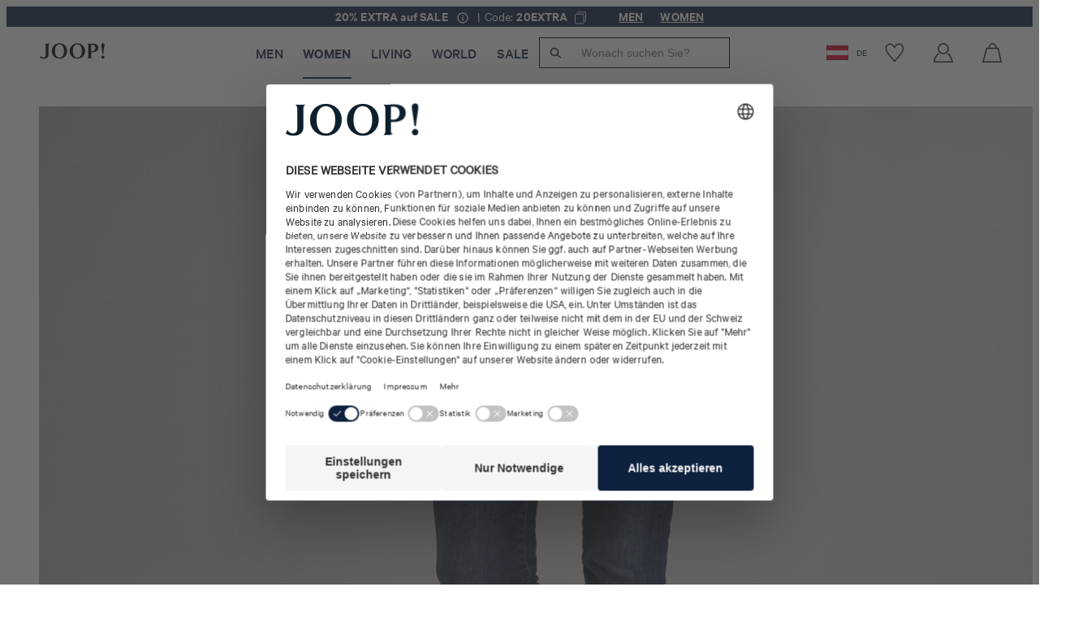

--- FILE ---
content_type: text/html;charset=UTF-8
request_url: https://joop.com/at/de/damenkleidung/jeans/slim-jeans-sol-mittlerer-bund/p/30027472-10011921-415
body_size: 107504
content:






































<!DOCTYPE html>
<html lang="de-at" class="joop">
	<head>
		<meta charset="utf-8">
		
		<link rel="dns-prefetch" href="https://www.googletagmanager.com">
		<link rel="dns-prefetch" href="https://www.google-analytics.com">
		<link rel="dns-prefetch" href="https://www.google.com">
		<link rel="dns-prefetch" href="https://privacy-proxy.usercentrics.eu">
		<link rel="dns-prefetch" href="https://cdn.parcellab.com">
		
		<link rel="preload" href="/static/joop/runtime.js?v=309f42c23e959a0930cd9a8935b5400a7420726b" as="script">
		<link rel="preload" href="/static/joop/vendor-utils.js?v=309f42c23e959a0930cd9a8935b5400a7420726b" as="script">
		<link rel="preload" href="/static/joop/vendor-ui.js?v=309f42c23e959a0930cd9a8935b5400a7420726b" as="script">
		<link rel="preload" href="/static/joop/vendors.js?v=309f42c23e959a0930cd9a8935b5400a7420726b" as="script">
		<link rel="preload" href="/static/joop/styles.css?v=309f42c23e959a0930cd9a8935b5400a7420726b" as="style">
		
		<link rel="prefetch" href="/static/joop/bundle.js?v=309f42c23e959a0930cd9a8935b5400a7420726b" as="script">
		
		





	
	
		
	





<script type="application/ld+json">
[
	{
		"@context": "https://schema.org",
		"@type": "Organization",
		"name": "JOOP!",
		"url": "https://joop.com/at/de/",
		"logo": "https://joop.com/static/joop/images/favicon/favicon.png",
		"sameAs": [
			"https://www.instagram.com/joop/",
			"https://www.facebook.com/joop",
			"https://www.youtube.com/joop",
			"https://www.tiktok.com/@joop.official"
		]
	},{
		"@context": "https://schema.org",
		"@type": "WebSite",
		"name": "JOOP!",
		"url": "https://joop.com/at/de/"
	  }
]
</script>

		
			<script type="application/ld+json">
{
    "@context": "https://schema.org",
    "@type": "BreadcrumbList",
    "itemListElement": [
        
        {
            "@type": "ListItem",
            "position": 1,
            "name": "Women",
            
            "item": "https://joop.com/at/de/women"
            
        },
        {
            "@type": "ListItem",
            "position": 2,
            "name": "Jeans",
            
            "item": "https://joop.com/at/de/c/women/womenjeans"
            
        },
        {
            "@type": "ListItem",
            "position": 3,
            "name": "Slim Jeans Sol, mittlerer Bund",
            
            "item": "https://joop.com/at/de/damenkleidung/jeans/slim-jeans-sol-mittlerer-bund/p/30027472-10011921-415"
            
        }
        
    ]
}
</script>

		
			
				<link rel="dns-prefetch" href="//styla-prod.us.imgix.net"/>
<link rel="dns-prefetch" href="//client-scripts.styla.com"/>
<link rel="dns-prefetch" href="//redpanda.styla.com"/>

<link rel="preconnect" href="//" crossorigin>
<link rel="dns-prefetch" href="//"/>

<link rel="preload" href="//web.cmp.usercentrics.eu/ui/loader.js" as="script" />
<link rel="preload" href="//privacy-proxy.usercentrics.eu/latest/uc-block.bundle.js" as="script" />
<link rel="preconnect" href="//privacy-proxy.usercentrics.eu" />
<link rel="preconnect" href="//app.usercentrics.eu" />
<link rel="preconnect" href="//api.usercentrics.eu" />

<link rel="preload" href="/static/joop/fonts/Calibre-Light.woff" as="font" type="font/woff" crossorigin>
<link rel="preload" href="/static/joop/fonts/Calibre-Light.woff2" as="font" type="font/woff2" crossorigin>

<link rel="preload" href="/static/joop/fonts/Calibre-Medium.woff" as="font" type="font/woff" crossorigin>
<link rel="preload" href="/static/joop/fonts/Calibre-Medium.woff2" as="font" type="font/woff2" crossorigin>

<link rel="preload" href="/static/joop/fonts/Calibre-SemiBold.woff" as="font" type="font/woff" crossorigin>
<link rel="preload" href="/static/joop/fonts/Calibre-SemiBold.woff2" as="font" type="font/woff2" crossorigin>

<link rel="preload" href="/static/joop/fonts/CalibreWeb.woff" as="font" type="font/woff" crossorigin>
<link rel="preload" href="/static/joop/fonts/CalibreWeb.woff2" as="font" type="font/woff2" crossorigin>
	
				<script id="usercentrics-cmp" src="https://web.cmp.usercentrics.eu/ui/loader.js" data-settings-id="-pcty4k6o" async></script>
		<script src="https://privacy-proxy.usercentrics.eu/latest/uc-block.bundle.js"></script>

	<script>
		uc.blockOnly([
			'HyEX5Nidi-m',
			'S1pcEj_jZX'
		]);
	</script>

	<script>
		function addImportantToUcStyles() {
			const styleEl = document.getElementById('uc-block-styles');
			
			if (!styleEl) {
				return;
			}
			
			let cssText = styleEl.textContent;
			const propertyRegex = /([a-zA-Z0-9-]+)\s*:\s*([^!;]+)(?!\s*!important)(\s*;)/g;
			
			const modifiedCss = cssText.replace(propertyRegex, '$1: $2 !important$3');
			
			styleEl.textContent = modifiedCss;
		}

		if (document.readyState === 'loading') {
			document.addEventListener('DOMContentLoaded', addImportantToUcStyles);
		} else {
			addImportantToUcStyles();
		}

		setTimeout(addImportantToUcStyles, 500);
	</script>


				

				<meta name="viewport" content="width=device-width, initial-scale=1">












<script>dataLayer = JSON.parse(decodeURIComponent("%5B%7B%22event%22%3A%22view_item%22%2C%22ecommerce%22%3A%7B%22currency%22%3A%22EUR%22%2C%22items%22%3A%5B%7B%22quantity%22%3A1%2C%22item_color%22%3A%22dark%20denim%20blau%22%2C%22item_id%22%3A%2230027472-10011921-415%22%2C%22price%22%3A139.95%2C%22item_name%22%3A%22Slim%20Jeans%20Sol%2C%20mittlerer%20Bund%22%2C%22item_brand%22%3A%22women%22%2C%22item_category%22%3A%22womenjeans%22%2C%22item_variant%22%3A%22dark%20denim%20blau%22%7D%5D%7D%7D%2C%7B%22viewItemId%22%3A%22g%2F30027472-10011921-415%22%2C%22category%22%3A%22categories%5Cu003ewomen%5Cu003ewomenjeans%22%2C%22event%22%3A%22emarsys%22%2C%22cart%22%3A%5B%5D%7D%2C%7B%22pageCountryCode%22%3A%22AT%22%2C%22pageLanguageCode%22%3A%22de%22%2C%22pageCategory%22%3A%22ProductDetailsPageTemplate%22%2C%22gender%22%3A%22women%22%2C%22pageTitle%22%3A%22Slim%20Jeans%20Sol%2C%20mittlerer%20Bund%20-%20im%20JOOP!%20Online-Shop%22%2C%22visitorLifetimeValue%22%3A0%2C%22pageCategoryName%22%3A%22Jeans%22%2C%22pageCategoryID%22%3A%22womenjeans%22%2C%22hybris_guid%22%3A%22anonymous%22%2C%22visitorLoginState%22%3A%22false%22%2C%22newsletter_subscriber_state%22%3A%22unknown%22%2C%22event%22%3A%22pageInfo%22%2C%22brand%22%3A%22JOOP%22%7D%5D"));</script>

<script>
	// create dataLayer
	window.dataLayer = window.dataLayer || [];
	function gtag() {
		dataLayer.push(arguments);
	}

	// set âdenied" as default for both ad and analytics storage,
	gtag("consent", "default", {
	  ad_storage: "denied",
	  analytics_storage: "denied",
	  wait_for_update: 2000 // milliseconds to wait for update
	});

	// Enable ads data redaction by default [optional]
	gtag("set", "ads_data_redaction", true);
</script>

<script>(function(w,d,s,l,i){w[l]=w[l]||[];w[l].push({'gtm.start':
new Date().getTime(),event:'gtm.js'});var f=d.getElementsByTagName(s)[0],
j=d.createElement(s),dl=l!='dataLayer'?'&l='+l:'';j.async=true;j.src=
'https://sst.joop.com/gtm.js?id='+i+dl;f.parentNode.insertBefore(j,f);
})(window,document,'script','dataLayer','GTM-T4NMX3');</script>
<script>
		(function () {
			var a = 1000;
			window.kameleoonQueue = window.kameleoonQueue || [];
			window.kameleoonStartLoadTime = new Date().getTime();
			if (!document.getElementById("kameleoonLoadingStyleSheet") && !window.kameleoonDisplayPageTimeOut) {
				var b = document.getElementsByTagName("script")[0];
				var c = "* { visibility: hidden !important; background-image: none !important; }";
				var d = document.createElement("style");
				d.type = "text/css";
				d.id = "kameleoonLoadingStyleSheet";
				if (d.styleSheet) {
					d.styleSheet.cssText = c
				} else {
					d.appendChild(document.createTextNode(c))
				}
				b.parentNode.insertBefore(d, b);
				window.kameleoonDisplayPage = function (e) {
					if (!e) {
						window.kameleoonTimeout = true
					}
					if (d.parentNode) {
						d.parentNode.removeChild(d)
					}
				};
				window.kameleoonDisplayPageTimeOut = window.setTimeout(window.kameleoonDisplayPage, a)
			}
			;
		})();
	</script>
	<script async src="/medias/sys_master/javascript/javascript/hc7/hc3/10147021619230/engine.js"></script>
<link rel="canonical" href="https://joop.com/at/de/damenkleidung/jeans/slim-jeans-sol-mittlerer-bund/p/30027472-10011921-415" />
			<meta property="og:url" content="https://joop.com/at/de/damenkleidung/jeans/slim-jeans-sol-mittlerer-bund/p/30027472-10011921-415">
		<meta name="robots" content="index,follow"/>

		<link rel="alternate" hreflang="de-at" href="https://joop.com/at/de/damenkleidung/jeans/slim-jeans-sol-mittlerer-bund/p/30027472-10011921-415">
				<link rel="alternate" hreflang="de-ch" href="https://joop.com/ch/de/damenkleidung/jeans/slim-jeans-sol-mittlerer-bund/p/30027472-10011921-415">
				<link rel="alternate" hreflang="de-de" href="https://joop.com/de/de/damenkleidung/jeans/slim-jeans-sol-mittlerer-bund/p/30027472-10011921-415">
				<link rel="alternate" hreflang="x-default" href="https://joop.com/de/de/damenkleidung/jeans/slim-jeans-sol-mittlerer-bund/p/30027472-10011921-415">
				<link rel="alternate" hreflang="en-ae" href="https://joop.com/int/en/womens-clothing/jeans/slim-jeans-sol-mid-rise/p/30027472-10011921-415?country=ae">
				<link rel="alternate" hreflang="en-be" href="https://joop.com/be/en/womens-clothing/jeans/slim-jeans-sol-mid-rise/p/30027472-10011921-415">
				<link rel="alternate" hreflang="en-bg" href="https://joop.com/int/en/womens-clothing/jeans/slim-jeans-sol-mid-rise/p/30027472-10011921-415?country=bg">
				<link rel="alternate" hreflang="en-ca" href="https://joop.com/int/en/womens-clothing/jeans/slim-jeans-sol-mid-rise/p/30027472-10011921-415?country=ca">
				<link rel="alternate" hreflang="en-cy" href="https://joop.com/int/en/womens-clothing/jeans/slim-jeans-sol-mid-rise/p/30027472-10011921-415?country=cy">
				<link rel="alternate" hreflang="en-cz" href="https://joop.com/int/en/womens-clothing/jeans/slim-jeans-sol-mid-rise/p/30027472-10011921-415?country=cz">
				<link rel="alternate" hreflang="en-dk" href="https://joop.com/int/en/womens-clothing/jeans/slim-jeans-sol-mid-rise/p/30027472-10011921-415?country=dk">
				<link rel="alternate" hreflang="en-ee" href="https://joop.com/int/en/womens-clothing/jeans/slim-jeans-sol-mid-rise/p/30027472-10011921-415?country=ee">
				<link rel="alternate" hreflang="en-eg" href="https://joop.com/int/en/womens-clothing/jeans/slim-jeans-sol-mid-rise/p/30027472-10011921-415?country=eg">
				<link rel="alternate" hreflang="en-es" href="https://joop.com/int/en/womens-clothing/jeans/slim-jeans-sol-mid-rise/p/30027472-10011921-415?country=es">
				<link rel="alternate" hreflang="en-fr" href="https://joop.com/int/en/womens-clothing/jeans/slim-jeans-sol-mid-rise/p/30027472-10011921-415?country=fr">
				<link rel="alternate" hreflang="en-gb" href="https://joop.com/int/en/womens-clothing/jeans/slim-jeans-sol-mid-rise/p/30027472-10011921-415?country=gb">
				<link rel="alternate" hreflang="en-ge" href="https://joop.com/int/en/womens-clothing/jeans/slim-jeans-sol-mid-rise/p/30027472-10011921-415?country=ge">
				<link rel="alternate" hreflang="en-gr" href="https://joop.com/int/en/womens-clothing/jeans/slim-jeans-sol-mid-rise/p/30027472-10011921-415?country=gr">
				<link rel="alternate" hreflang="en-hr" href="https://joop.com/int/en/womens-clothing/jeans/slim-jeans-sol-mid-rise/p/30027472-10011921-415?country=hr">
				<link rel="alternate" hreflang="en-hu" href="https://joop.com/int/en/womens-clothing/jeans/slim-jeans-sol-mid-rise/p/30027472-10011921-415?country=hu">
				<link rel="alternate" hreflang="en-ie" href="https://joop.com/int/en/womens-clothing/jeans/slim-jeans-sol-mid-rise/p/30027472-10011921-415?country=ie">
				<link rel="alternate" hreflang="en-it" href="https://joop.com/int/en/womens-clothing/jeans/slim-jeans-sol-mid-rise/p/30027472-10011921-415?country=it">
				<link rel="alternate" hreflang="en-jo" href="https://joop.com/int/en/womens-clothing/jeans/slim-jeans-sol-mid-rise/p/30027472-10011921-415?country=jo">
				<link rel="alternate" hreflang="en-kw" href="https://joop.com/int/en/womens-clothing/jeans/slim-jeans-sol-mid-rise/p/30027472-10011921-415?country=kw">
				<link rel="alternate" hreflang="en-kz" href="https://joop.com/int/en/womens-clothing/jeans/slim-jeans-sol-mid-rise/p/30027472-10011921-415?country=kz">
				<link rel="alternate" hreflang="en-lb" href="https://joop.com/int/en/womens-clothing/jeans/slim-jeans-sol-mid-rise/p/30027472-10011921-415?country=lb">
				<link rel="alternate" hreflang="en-lt" href="https://joop.com/lt/en/womens-clothing/jeans/slim-jeans-sol-mid-rise/p/30027472-10011921-415">
				<link rel="alternate" hreflang="en-lu" href="https://joop.com/int/en/womens-clothing/jeans/slim-jeans-sol-mid-rise/p/30027472-10011921-415?country=lu">
				<link rel="alternate" hreflang="en-lv" href="https://joop.com/lv/en/womens-clothing/jeans/slim-jeans-sol-mid-rise/p/30027472-10011921-415">
				<link rel="alternate" hreflang="en-nl" href="https://joop.com/nl/en/womens-clothing/jeans/slim-jeans-sol-mid-rise/p/30027472-10011921-415">
				<link rel="alternate" hreflang="en-nz" href="https://joop.com/int/en/womens-clothing/jeans/slim-jeans-sol-mid-rise/p/30027472-10011921-415?country=nz">
				<link rel="alternate" hreflang="en-pk" href="https://joop.com/int/en/womens-clothing/jeans/slim-jeans-sol-mid-rise/p/30027472-10011921-415?country=pk">
				<link rel="alternate" hreflang="en-pt" href="https://joop.com/int/en/womens-clothing/jeans/slim-jeans-sol-mid-rise/p/30027472-10011921-415?country=pt">
				<link rel="alternate" hreflang="en-qa" href="https://joop.com/int/en/womens-clothing/jeans/slim-jeans-sol-mid-rise/p/30027472-10011921-415?country=qa">
				<link rel="alternate" hreflang="en-ro" href="https://joop.com/int/en/womens-clothing/jeans/slim-jeans-sol-mid-rise/p/30027472-10011921-415?country=ro">
				<link rel="alternate" hreflang="en-rs" href="https://joop.com/int/en/womens-clothing/jeans/slim-jeans-sol-mid-rise/p/30027472-10011921-415?country=rs">
				<link rel="alternate" hreflang="en-si" href="https://joop.com/int/en/womens-clothing/jeans/slim-jeans-sol-mid-rise/p/30027472-10011921-415?country=si">
				<link rel="alternate" hreflang="en-sk" href="https://joop.com/int/en/womens-clothing/jeans/slim-jeans-sol-mid-rise/p/30027472-10011921-415?country=sk">
				<link rel="alternate" hreflang="en-us" href="https://joop.com/int/en/womens-clothing/jeans/slim-jeans-sol-mid-rise/p/30027472-10011921-415?country=us">
				<link rel="alternate" hreflang="pl-pl" href="https://joop.com/pl/pl/odziez-damska/dzinsy/jeansy-sol-w-kolorze-ciemnego-denimu/p/30027472-10011921-415">
				<meta name="description" content="Slim Jeans Sol, mittlerer Bund online entdecken. Bestellen Sie JOOP! Design jetzt im offiziellen Online-Shop."/>
		<meta property="og:description" content="Slim Jeans Sol, mittlerer Bund online entdecken. Bestellen Sie JOOP! Design jetzt im offiziellen Online-Shop."/>

		<meta name="title" content="Slim Jeans Sol, mittlerer Bund - im JOOP! Online-Shop"/>
		<meta property="og:title" content="Slim Jeans Sol, mittlerer Bund - im JOOP! Online-Shop"/>
		<meta property="og:type" content="website" />

		<title>Slim Jeans Sol, mittlerer Bund - im JOOP! Online-Shop</title>
	<link rel="icon" type="image/png" href="/static/joop/images/favicon/favicon.png">

<style>
:root {
	--adyencard: 'Bitte halten Sie bei Bezahlung mit Kreditkarte Ihre Unterlagen oder Ihr Gerät zur Authentifizierung mit 3D-Secure bereit, um die Zahlung zu bestätigen.';
}
</style>

				<meta property="og:image" content="https://joop.com/medias/sys_master/images/images/ha4/h2c/9982696390686/9982696390686.jpg">
    

				
			
			
		
			
				
				

<link rel="stylesheet" href="/static/joop/tailwind.css?v=309f42c23e959a0930cd9a8935b5400a7420726b">
<link rel="stylesheet" href="/static/joop/styles.css?v=309f42c23e959a0930cd9a8935b5400a7420726b">

				
			
			
		</head>
	<body
		class="headerTop page-productdetails pageType-ProductPage template-pages-product-productLayout1Page "
		data-currency="EUR"
		
			data-trackqueue=""
		data-assortment="women"
		>
		<noscript><iframe src="https://sst.joop.com/ns.html?id=GTM-T4NMX3" height="0" width="0" style="display:none;visibility:hidden"></iframe></noscript>
				
			
				
				







<div hidden class="hidden">
	
		
		
			<svg xmlns="http://www.w3.org/2000/svg" xmlns:xlink="http://www.w3.org/1999/xlink"><symbol fill="none" viewBox="0 0 26 15" id="arrow-back" xmlns="http://www.w3.org/2000/svg"><path d="m24.6953 7.49924h-23.39055m0 0 6.43241-6.4324m-6.43241 6.4324 6.43241 6.43236" stroke="#0e213e" stroke-linecap="round" stroke-linejoin="round" stroke-width="2.14413"/></symbol><symbol viewBox="0 0 17 10" fill="none" id="arrow-down" xmlns="http://www.w3.org/2000/svg"><path fill-rule="evenodd" clip-rule="evenodd" d="M0.931664 0.80764C0.989721 0.749436 1.05869 0.703258 1.13462 0.671749C1.21055 0.640241 1.29196 0.624023 1.37416 0.624023C1.45637 0.624023 1.53777 0.640241 1.61371 0.671749C1.68964 0.703258 1.75861 0.749436 1.81666 0.80764L8.87416 7.86639L15.9317 0.80764C15.9898 0.74953 16.0588 0.703435 16.1347 0.671986C16.2106 0.640537 16.292 0.624351 16.3742 0.624351C16.4563 0.624351 16.5377 0.640537 16.6136 0.671986C16.6896 0.703435 16.7586 0.74953 16.8167 0.80764C16.8748 0.86575 16.9209 0.934737 16.9523 1.01066C16.9838 1.08659 17 1.16796 17 1.25014C17 1.33232 16.9838 1.4137 16.9523 1.48962C16.9209 1.56554 16.8748 1.63453 16.8167 1.69264L9.31666 9.19264C9.25861 9.25084 9.18964 9.29702 9.11371 9.32853C9.03777 9.36004 8.95637 9.37626 8.87416 9.37626C8.79195 9.37626 8.71055 9.36004 8.63462 9.32853C8.55869 9.29702 8.48972 9.25084 8.43166 9.19264L0.931664 1.69264C0.87346 1.63458 0.827282 1.56561 0.795774 1.48968C0.764265 1.41375 0.748047 1.33235 0.748047 1.25014C0.748047 1.16793 0.764265 1.08653 0.795774 1.0106C0.827282 0.934667 0.87346 0.865697 0.931664 0.80764Z" fill="currentColor"/></symbol><symbol viewBox="0 0 8 21" id="arrow-left" xmlns="http://www.w3.org/2000/svg"><path d="m.12 19.48 5.22-9.28-5.22-10.2" fill="none" stroke-width="1.5" transform="matrix(-1 0 0 1 7 1)"/></symbol><symbol viewBox="0 0 17 34" fill="none" id="arrow-left-new" xmlns="http://www.w3.org/2000/svg"><path d="M10.7289 23.5263L4.85718 17.3208L10.7289 10.5" stroke="white" stroke-width="1.5"/></symbol><symbol fill="none" viewBox="0 0 27 15" id="arrow-left-slider" xmlns="http://www.w3.org/2000/svg"><clipPath id="ada"><path d="m0 0h27v15h-27z" transform="matrix(-1 -0 0 -1 27 15)"/></clipPath><g clip-path="url(#ada)"><path d="m25.1819 7.5h-23.1818m0 0 6.375-6.375m-6.375 6.375 6.375 6.375" stroke="currentColor" stroke-linecap="round" stroke-linejoin="round" stroke-width="2.125"/></g></symbol><symbol viewBox="0 0 8 21" id="arrow-right" xmlns="http://www.w3.org/2000/svg"><path d="m.12 19.48 5.22-9.28-5.22-10.2" fill="none" stroke-width="1.5" transform="translate(1 1)"/></symbol><symbol viewBox="0 0 20 20" fill="none" id="arrow-right-long" xmlns="http://www.w3.org/2000/svg"><path d="M3.33325 9.75H16.9696M16.9696 9.75L13.2196 13.5M16.9696 9.75L13.2196 6" stroke="black" stroke-width="1.25" stroke-linecap="round" stroke-linejoin="round"/></symbol><symbol viewBox="0 0 17 34" fill="none" id="arrow-right-new" xmlns="http://www.w3.org/2000/svg"><path d="M6.27111 10.4737L12.1428 16.6792L6.27111 23.5" stroke="white" stroke-width="1.5"/></symbol><symbol fill="none" viewBox="0 0 27 16" id="arrow-right-slider" xmlns="http://www.w3.org/2000/svg"><clipPath id="aha"><path d="m0 .5h27v15h-27z"/></clipPath><g clip-path="url(#aha)"><path d="m1.81812 8h23.18178m0 0-6.375 6.375m6.375-6.375-6.375-6.375" stroke="currentColor" stroke-linecap="round" stroke-linejoin="round" stroke-width="2.125"/></g></symbol><symbol viewBox="0 0 27 34" id="arrow-up-down" xmlns="http://www.w3.org/2000/svg"><g fill="#0e213e" transform="translate(.555 .982)"><rect height="2.179" rx=".4" transform="matrix(0 1 -1 0 22.7735 10.4365)" width="30.5" x="-9.0815" y="15.5155"/><rect height="2.179" rx=".4" transform="matrix(.70710678 .70710678 -.70710678 .70710678 5.192892 -4.832236)" width="8.714" x="4.072471" y="2.762757"/><rect height="2.179" rx=".4" transform="matrix(.70710678 -.70710678 .70710678 .70710678 -1.595435 3.851337)" width="8.714" x="-.505743" y="2.762029"/><rect height="2.179" rx=".4" transform="matrix(0 -1 1 0 2.5785 22.1195)" width="30.5" x="-9.0815" y="15.5155"/><rect height="2.179" rx=".4" transform="matrix(-.70710678 -.70710678 .70710678 -.70710678 20.159108 37.388236)" width="8.714" x="4.072471" y="2.762757"/><rect height="2.179" rx=".4" transform="matrix(-.70710678 .70710678 -.70710678 -.70710678 26.947435 28.704663)" width="8.714" x="-.505743" y="2.762029"/></g></symbol><symbol viewBox="0 0 265.88 87.77" id="back-to-top-de" xmlns="http://www.w3.org/2000/svg"><rect fill="#0e213d" height="87.77" rx="2" width="265.88"/><g fill="#fff"><path d="m241.64 53.27-21.81-17.74-21.81 17.74-.63-.77 22.44-18.26 22.44 18.26z"/><path d="m28.55 34.89h2.54l9.48 14.59v-14.59h2.27v18h-2.57l-9.4-14.45h-.05v14.45h-2.27z"/><path d="m51.67 34.89h2.64l7 18h-2.61l-2-5.42h-7.58l-2 5.42h-2.49zm-1.79 10.56h6.12l-3-8.39z"/><path d="m75.77 40.31c-.51-2.55-2.55-3.83-5-3.83-4.29 0-6.1 3.53-6.1 7.28 0 4.11 1.81 7.54 6.12 7.54 3.15 0 5-2.22 5.19-5.19h2.4c-.45 4.48-3.25 7.21-7.79 7.21-5.6 0-8.32-4.14-8.32-9.38s3-9.48 8.52-9.48c3.76 0 6.86 2 7.41 5.85z"/><path d="m81.32 34.89h2.39v7.74h9.48v-7.74h2.4v18h-2.4v-8.25h-9.48v8.25h-2.39z"/><path d="m114.14 34.46c5.73 0 8.62 4.54 8.62 9.43s-2.89 9.43-8.62 9.43-8.62-4.54-8.62-9.43 2.9-9.43 8.62-9.43zm0 16.84c4.39 0 6.23-3.78 6.23-7.41s-1.84-7.41-6.23-7.41-6.22 3.78-6.22 7.41 1.84 7.41 6.22 7.41z"/><path d="m125.69 34.89h6.53c1.59 0 3.68 0 4.77.65a4.29 4.29 0 0 1 2.11 3.76 4.14 4.14 0 0 1 -2.67 4v.05a4.13 4.13 0 0 1 3.43 4.34 5.11 5.11 0 0 1 -5.47 5.17h-8.7zm2.4 7.74h4.79c2.72 0 3.83-1 3.83-2.88 0-2.49-1.77-2.84-3.83-2.84h-4.79zm0 8.24h6a3.08 3.08 0 0 0 3.37-3.23c0-2.34-1.89-3-3.9-3h-5.47z"/><path d="m143 34.89h12.43v2h-10v5.72h9.35v2h-9.35v6.23h10.11v2h-12.54z"/><path d="m158.34 34.89h2.55l9.48 14.59v-14.59h2.27v18h-2.63l-9.4-14.45v14.45h-2.27z"/></g></symbol><symbol viewBox="0 0 265.88 87.77" id="back-to-top-en" xmlns="http://www.w3.org/2000/svg"><rect fill="#0e213d" height="87.77" rx="2" width="265.88"/><g fill="#fff"><path d="m241.64 53.27-21.81-17.74-21.81 17.74-.63-.77 22.44-18.26 22.44 18.26z"/><path d="m42.94 46.38c0 4.54-2.6 6.94-7.08 6.94-4.64 0-7.39-2.15-7.39-6.94v-11.49h2.4v11.49c0 3.18 1.81 4.92 5 4.92 3 0 4.69-1.74 4.69-4.92v-11.49h2.39z"/><path d="m46.78 34.89h7.89c3.57 0 5.52 2 5.52 5.32s-1.95 5.34-5.52 5.32h-5.5v7.36h-2.39zm2.39 8.62h4.69c2.7 0 3.93-1.16 3.93-3.3s-1.23-3.3-3.93-3.3h-4.69z"/></g></symbol><symbol viewBox="0 0 265.88 87.77" id="back-to-top-fr" xmlns="http://www.w3.org/2000/svg"><rect fill="#0e213d" height="87.77" rx="2" width="265.88"/><g fill="#fff"><path d="m241.64 53.27-21.81-17.74-21.81 17.74-.63-.77 22.44-18.26 22.44 18.26z"/><path d="m28.57 34.89h12.43v2h-10v5.72h9.35v2h-9.35v6.23h10.08v2h-12.51z"/><path d="m44 34.89h2.5l9.5 14.59v-14.59h2.26v18h-2.59l-9.4-14.45h-.05v14.45h-2.22z"/><path d="m69.19 34.89h2.39v7.74h9.48v-7.74h2.4v18h-2.4v-8.25h-9.48v8.25h-2.39z"/><path d="m92.28 34.89h2.65l7 18h-2.61l-2-5.42h-7.58l-2 5.42h-2.49zm-1.79 10.56h6.1l-3-8.39z"/><path d="m118.1 46.38c0 4.54-2.6 6.94-7.08 6.94-4.64 0-7.39-2.15-7.39-6.94v-11.49h2.37v11.49c0 3.18 1.81 4.92 5 4.92 3 0 4.69-1.74 4.69-4.92v-11.49h2.39z"/><path d="m126 36.91h-6v-2h14.39v2h-6v16h-2.39z"/></g></symbol><symbol viewBox="0 0 265.88 87.77" id="back-to-top-nl" xmlns="http://www.w3.org/2000/svg"><rect fill="#0e213d" height="87.77" rx="2" width="265.88"/><g fill="#fff"><path d="m241.64 53.27-21.81-17.74-21.81 17.74-.63-.77 22.44-18.26 22.44 18.26z"/><path d="m36.19 34.46c5.72 0 8.62 4.54 8.62 9.43s-2.9 9.43-8.62 9.43-8.63-4.54-8.63-9.43 2.9-9.43 8.63-9.43zm0 16.84c4.38 0 6.22-3.78 6.22-7.41s-1.84-7.41-6.22-7.41-6.19 3.78-6.19 7.41 1.8 7.41 6.19 7.41z"/><path d="m47.79 34.89h3.27l5.67 15.11 5.7-15.12h3.28v18h-2.27v-15l-5.62 15h-2l-5.63-15h-.05v15h-2.35z"/><path d="m69.7 34.89h2.39v7.74h9.48v-7.74h2.43v18h-2.43v-8.25h-9.48v8.25h-2.39z"/><path d="m95.51 34.46c5.72 0 8.62 4.54 8.62 9.43s-2.9 9.43-8.62 9.43-8.62-4.54-8.62-9.43 2.9-9.43 8.62-9.43zm0 16.84c4.39 0 6.23-3.78 6.23-7.41s-1.84-7.41-6.23-7.41-6.22 3.78-6.22 7.41 1.83 7.41 6.22 7.41z"/><path d="m114.67 34.46c5.73 0 8.62 4.54 8.62 9.43s-2.89 9.43-8.62 9.43-8.62-4.54-8.62-9.43 2.95-9.43 8.62-9.43zm0 16.84c4.39 0 6.23-3.78 6.23-7.41s-1.84-7.41-6.23-7.41-6.22 3.78-6.22 7.41 1.84 7.41 6.22 7.41z"/><path d="m139.68 50.64a7 7 0 0 1 -5.77 2.68c-5.37 0-8.57-4.39-8.57-9.08 0-5.24 2.87-9.78 8.57-9.78 3.93 0 7.06 1.77 7.74 6h-2.4c-.47-2.72-2.67-4-5.34-4-4.36 0-6.17 3.78-6.17 7.63s2.16 7.19 6.17 7.19a5.42 5.42 0 0 0 5.77-5.87h-5.74v-2h7.89v9.48h-1.52z"/></g></symbol><symbol viewBox="0 0 265.88 87.77" id="back-to-top-pl" xmlns="http://www.w3.org/2000/svg"><rect fill="#0e213d" height="87.77" rx="2" width="265.88"/><g fill="#fff"><path d="m241.64 53.27-21.81-17.74-21.81 17.74-.63-.77 22.44-18.26 22.44 18.26z"/><path d="m28.57 34.89h6.18c5.54 0 8.64 2.77 8.64 8.57 0 6-2.64 9.43-8.64 9.43h-6.18zm2.4 16h4c1.64 0 6-.45 6-7.08 0-4.29-1.59-6.88-6-6.88h-3.97z"/><path d="m53.94 34.46c5.72 0 8.62 4.54 8.62 9.43s-2.9 9.43-8.62 9.43-8.63-4.54-8.63-9.43 2.9-9.43 8.63-9.43zm0 16.84c4.38 0 6.22-3.78 6.22-7.41s-1.84-7.41-6.22-7.41-6.23 3.78-6.23 7.41 1.84 7.41 6.23 7.41z"/><path d="m86 50.64a7 7 0 0 1 -5.77 2.68c-5.37 0-8.57-4.39-8.57-9.08 0-5.24 2.88-9.78 8.57-9.78 3.93 0 7.06 1.77 7.74 6h-2.44c-.48-2.72-2.68-4-5.35-4-4.36 0-6.17 3.78-6.17 7.63s2.16 7.19 6.17 7.19a5.41 5.41 0 0 0 5.82-5.85h-5.79v-2h7.89v9.48h-1.52z"/><path d="m99.24 34.46c5.72 0 8.62 4.54 8.62 9.43s-2.9 9.43-8.62 9.43-8.62-4.54-8.62-9.43 2.9-9.43 8.62-9.43zm0 16.84c4.39 0 6.23-3.78 6.23-7.41s-1.84-7.41-6.23-7.41-6.24 3.78-6.24 7.41 1.86 7.41 6.24 7.41zm.63-21.3h2.75l-3.3 3.6h-1.62z"/><path d="m110.79 34.89h8.47c3.38 0 5.47 1.84 5.47 4.71 0 2.17-1 4-3.12 4.57 2.09.4 2.52 1.94 2.69 3.7s0 3.73 1.06 5h-2.67c-.68-.73-.3-2.67-.66-4.44s-.68-3.25-3-3.25h-5.84v7.69h-2.4zm7.39 8.29c2.24 0 4.16-.58 4.16-3.2a2.85 2.85 0 0 0 -3.2-3.07h-6v6.27z"/><path d="m134.57 45.53v7.36h-2.4v-7.36l-7-10.64h2.85l5.4 8.57 5.27-8.57h2.72z"/></g></symbol><symbol enable-background="new 0 0 24 24" viewBox="0 0 24 24" id="cart" xmlns="http://www.w3.org/2000/svg"><g fill="none" stroke-miterlimit="10" stroke-width="1.5"><path d="m.9 23.3 4.6-16.8h14.1l3.5 16.8z"/><path d="m8.2 7s.4-6.3 4.5-6.3 4.5 6.3 4.5 6.3"/></g></symbol><symbol viewBox="0 0 44 32" id="checkmark" xmlns="http://www.w3.org/2000/svg"><path d="m252.95 35.113 14.625 13.424 27.124-28.138" fill="none" stroke="#0e213e" stroke-width="2.5" transform="translate(-252 -19)"/></symbol><symbol viewBox="0 0 39 39" id="checkmark-green" xmlns="http://www.w3.org/2000/svg"><g fill="none" fill-rule="evenodd" transform="translate(1 1)"><circle cx="18.5" cy="18.5" r="18.5"/><circle cx="18.5" cy="18.5" r="17.75" stroke="#4f7e0f" stroke-width="1.5"/><path d="m10 17.412 1.612-1.684 5.39 5.382 9.043-9.109 1.453 1.56-10.5 10.495z" fill="#4f7e0f" fill-rule="nonzero"/></g></symbol><symbol viewBox="0 0 39 39" id="checkmark-red" xmlns="http://www.w3.org/2000/svg"><g fill="none" fill-rule="evenodd"><circle cx="19.5" cy="19.5" r="18.5"/><circle cx="19.5" cy="19.5" r="17.75" stroke="#f00" stroke-width="1.5"/><g fill="#f00" fill-rule="nonzero" transform="translate(12.28 12.37)"><rect height="1.42" rx=".71" transform="matrix(.70710678 .70710678 -.70710678 .70710678 7.241266 -3.002305)" width="17.035" x="-1.272764" y="6.529828"/><rect height="1.42" rx=".71" transform="matrix(.70710678 -.70710678 .70710678 .70710678 -2.937575 7.218595)" width="17.035" x="-1.272672" y="6.445264"/></g></g></symbol><symbol fill="none" viewBox="0 0 35 35" id="clickcollect" xmlns="http://www.w3.org/2000/svg"><g stroke="currentColor" stroke-width="1.09524"><path d="m30.933 2h-6.3156l.7911 8.6106s1.582 1.7221 3.9551 1.7221c1.2457.0017 2.4491-.4919 3.384-1.3881.0988-.1005.1725-.2268.214-.3669s.0495-.2894.0233-.4338l-1.1169-7.28284c-.0374-.24059-.1517-.45903-.3229-.61663-.1711-.15759-.388-.24418-.6121-.24443z"/><path d="m24.6173 2 .791 8.6106s-1.582 1.7221-3.9551 1.7221-3.9552-1.7221-3.9552-1.7221v-8.6106z"/><path d="m17.4974 2.00024v8.61056s-1.582 1.7221-3.9551 1.7221-3.95514-1.7221-3.95514-1.7221l.79104-8.61056z"/><path d="m10.3787 2h-6.31401c-.22466-.00009-.44207.08656-.61356.24454-.17149.15797-.28595.37704-.32302.61824l-1.11535 7.28282c-.04588.2962.03164.601.23731.8008.51891.4994 1.67856 1.388 3.38243 1.388 2.37308 0 3.95513-1.7221 3.95513-1.7221z"/><path d="m3.27075 12.3347v17.2211c0 .9135.33336 1.7895.92675 2.4355.59338.6459 1.39819 1.0087 2.23736 1.0087h22.14874c.8392 0 1.644-.3628 2.2374-1.0087.5934-.646.9267-1.522.9267-2.4355v-17.2211"/><path d="m21.9913 32.9993v-10.3327c0-.9134-.3333-1.7895-.9267-2.4354s-1.3982-1.0088-2.2374-1.0088h-3.1641c-.8391 0-1.6439.3629-2.2373 1.0088s-.9268 1.522-.9268 2.4354v10.3327" stroke-miterlimit="16"/></g></symbol><symbol viewBox="0 0 50 51" id="clock" xmlns="http://www.w3.org/2000/svg"><g fill="none" fill-rule="evenodd"><circle cx="24.64" cy="25.58" r="24.61"/><g stroke="#17243d"><circle cx="24.64" cy="25.58" r="22.93" stroke-width="1.5"/><path d="M24.37 11.08v15.66M39.54 26.7H23.88"/></g><circle cx="24.64" cy="25.58" r="20.13"/><circle cx="24.64" cy="25.58" r="19.91" stroke="#17243d" stroke-width=".2"/></g></symbol><symbol viewBox="0 0 20 20" id="close" xmlns="http://www.w3.org/2000/svg"><path d="m20 1.3-1.3-1.3-8.7 8.7-8.7-8.7-1.3 1.3 8.7 8.7-8.7 8.7 1.3 1.3 8.7-8.7 8.7 8.7 1.3-1.3-8.7-8.7z"/></symbol><symbol viewBox="0 0 14 16" fill="none" id="copy-to-clipboard" xmlns="http://www.w3.org/2000/svg"><path d="M10.297 3.53735H1.25952C0.828049 3.53735 0.478271 3.88713 0.478271 4.3186V14.2717C0.478271 14.7032 0.828049 15.053 1.25952 15.053H10.297C10.7285 15.053 11.0783 14.7032 11.0783 14.2717V4.3186C11.0783 3.88713 10.7285 3.53735 10.297 3.53735Z" stroke-width="0.9375"/><path d="M3.04696 2.44678V2.09053C3.03421 1.8011 3.13649 1.51838 3.33145 1.30409C3.52642 1.08981 3.79825 0.961354 4.08759 0.946777H12.4813C12.7707 0.961354 13.0425 1.08981 13.2375 1.30409C13.4324 1.51838 13.5347 1.8011 13.522 2.09053V11.3187C13.5347 11.6081 13.4324 11.8908 13.2375 12.1051C13.0425 12.3194 12.7707 12.4478 12.4813 12.4624H12.122" stroke-width="0.9375"/></symbol><symbol viewBox="0 0 681.12 697.8" id="cornflower" xmlns="http://www.w3.org/2000/svg"><g fill="#17243d" transform="translate(-170.19 -140.24)"><path d="m550.86 700.81c5.42 19.72 13.31 34.25 24.72 39-25.52 23.17-50.94 61.28-61.21 98.24h-9a569.37 569.37 0 0 1 -9.88-62.49c14.37-27.08 35.76-54.61 55.36-74.75"/><path d="m542.35 649.67c1 10 2.24 19.64 3.76 28.79a367.26 367.26 0 0 0 -53.42 64.17c-1-14.3-1.63-28.66-2-42.7 15.92-20.72 36.22-38.74 51.69-50.26"/><path d="m539.77 604.75c.28 7.64.56 15.38 1 23.1a295.4 295.4 0 0 0 -50.47 43.35c0-9.51 0-19 .16-28.13 12.92-13.16 33-27.69 49.28-38.32"/><path d="m539.69 565.13v17.4a398.94 398.94 0 0 0 -48.26 34.13q.35-10.89.79-21c15-12.37 32.72-22.95 47.47-30.52"/><path d="m539.61 543.71a331.23 331.23 0 0 0 -46.38 27.11c-.18-16.05-4-22.55-9.38-26l-1.94-1.08a246.7 246.7 0 0 0 28.89-19 232.48 232.48 0 0 0 28.81 18.9"/><path d="m556.38 531.13a239.72 239.72 0 0 1 -30.89-19.07 157 157 0 0 0 18.85-21.34 237.25 237.25 0 0 0 29.66 21.28 152.84 152.84 0 0 1 -17.58 19.11"/><path d="m465.15 531.13a154.94 154.94 0 0 1 -17.66-19.13 228.81 228.81 0 0 0 29.63-21.3 172.69 172.69 0 0 0 18.88 21.36 234.71 234.71 0 0 1 -30.82 19.07"/><path d="m554.81 474.55a163.24 163.24 0 0 0 11.84-26 220.75 220.75 0 0 0 30.71 25 201.87 201.87 0 0 1 -12.36 22.78 218.26 218.26 0 0 1 -30.2-21.78"/><path d="m510.85 451.86a151.48 151.48 0 0 0 19.56 25.56 141.61 141.61 0 0 1 -19.56 22.31 141.33 141.33 0 0 1 -19.74-22.31 155.59 155.59 0 0 0 19.74-25.56"/><path d="m436.54 496.33a196 196 0 0 1 -12.4-22.76 220.37 220.37 0 0 0 30.74-25 159.85 159.85 0 0 0 11.86 26 222.59 222.59 0 0 1 -30.2 21.78"/><path d="m572.94 427.26a253 253 0 0 0 6.31-46.72 255.07 255.07 0 0 1 36 25.71c-.91 15.63-4.57 32.51-10.52 49.26-11.57-8.28-24.94-19.74-31.75-28.25"/><path d="m520.31 427.8v-62.59s6.87-10.06 19.6-10.06c12 0 20.93 9.82 20.35 22.81-1.22 32.32-7.5 59.41-19.46 82.57-11.43-12.95-17.66-24.68-20.49-32.73"/><path d="m501.25 427.8c-2.92 8.05-9 19.78-20.46 32.73-12.08-23.16-18.3-50.25-19.68-82.57-.42-13 8.51-22.81 20.52-22.81 12.74 0 19.62 10.06 19.62 10.06z"/><path d="m416.87 455.51c-6-16.75-9.65-33.63-10.48-49.26a244.07 244.07 0 0 1 35.87-25.71 260.29 260.29 0 0 0 6.18 46.72c-6.61 8.51-20 20-31.57 28.25"/><path d="m170.19 354.09c29.35-19.19 78.1-32 113.15-29.4 32.22 2.45 101.07 38.22 128.18 53.15a262.18 262.18 0 0 0 -22.06 18c-63.87-23.82-148.2-40-216.11-31.52z"/><path d="m291.46 241.94 5.07-5.79c8.22 5.5 38.43 26.56 80.79 63.33 22.11 19.33 43.65 39 64.35 59.78-3.57 1.7-7.51 3.88-11.82 6.45-22.09-16.72-43.42-34.41-64.37-52.56-42.43-36.87-67.34-63.81-74-71.21"/><path d="m363.15 200.54 8.17 1.1c-.17 19.9-1.28 39.43-5.86 43.15s-23.88.39-43.4-3.92l.76-8.2c24.66-.37 34.5-8.12 40.33-32.13"/><path d="m622 186.21c-18 11.36-50.94 31.43-58.36 29.54s-27.16-35.1-37.59-53.52l6.61-4.44c10.11 11.94 25.17 28.05 37.62 31.16 10 2.52 24.81-.88 47.87-9.86z"/><path d="m399.51 186.49 3.8-7.12c23.05 9 37.78 12.38 47.74 9.86 12.45-3.11 27.63-19.22 37.72-31.16l6.7 4.44c-10.47 18.42-30.2 51.69-37.59 53.49-7.55 1.88-40.56-18.19-58.37-29.54"/><path d="m730.07 241.94c-6.65 7.4-31.73 34.34-74 71.21-21 18.15-42.24 35.84-64.33 52.56-4.24-2.57-8.39-4.75-11.82-6.45 20.65-20.79 42.21-40.45 64.28-59.78 42.44-36.77 72.58-57.83 80.83-63.33z"/><path d="m851.32 354.09-3.19 10.26c-67.82-8.5-152.11 7.7-216.06 31.52a267.57 267.57 0 0 0 -22.09-18c27.21-14.93 95.92-50.7 128.14-53.15 35-2.61 83.8 10.21 113.2 29.4"/><path d="m751.47 314.46c-16.39-3.84-31-7.93-33.25-11.59s1-18.57 5.26-34.91l7.89 1.37c-1.3 21.82 2.07 28 22.59 37.5z"/><path d="m658.29 200.54c5.84 24 15.75 31.76 40.47 32.13l.75 8.2c-19.52 4.31-38.76 7.57-43.41 3.92s-5.79-23.25-6-43.15z"/><path d="m588.05 259.47c26.44-49.65 48.09-79.36 54.21-87.41l6.81 3.6c-3.3 9.49-15.75 44.18-42.22 93.77-13.45 25.12-27.49 49.73-43.16 73.51a33.51 33.51 0 0 0 -12.69-5.67c11.07-26.64 23.59-52.43 37.09-77.8"/><path d="m514.59 140.24c2 9.93 8.27 46.34 8.19 102.6 0 28.29-.92 67.38-3.91 98.84a44.2 44.2 0 0 0 -5.07 3.32c-1.06.81-2 1.71-3 2.56-1-.85-2-1.75-2.93-2.56-1.51-1.09-3.3-2.21-5-3.33-3.2-31.46-4.16-70.55-4.16-98.84 0-56.26 6.32-92.67 8.28-102.6h7.67z"/><path d="m433.45 259.47c13.54 25.37 26.08 51.16 37.12 77.8a31.92 31.92 0 0 0 -12.66 5.67c-15.65-23.78-29.88-48.39-43.18-73.51-26.52-49.59-39-84.28-42.19-93.77l6.77-3.6c6.09 8.05 27.82 37.76 54.14 87.41"/><path d="m270 314.46-2.45-7.63c20.47-9.47 23.81-15.68 22.46-37.5l8-1.37c4.35 16.34 7.56 31.2 5.35 34.91s-16.85 7.75-33.34 11.59"/></g></symbol><symbol viewBox="0 0 25 25" id="cross" xmlns="http://www.w3.org/2000/svg"><rect height="2.702" rx="1" transform="matrix(.70710678 .70710678 -.70710678 .70710678 12.55643 -5.15207)" width="32.424" x="-3.714686" y="11.229916"/><rect height="2.702" rx="1" transform="matrix(.70710678 -.70710678 .70710678 .70710678 -5.121075 12.474003)" width="32.424" x="-3.715084" y="11.067686"/></symbol><symbol viewBox="0 0 512 511.97" id="customer" xmlns="http://www.w3.org/2000/svg"><g fill="#0e213e" transform="translate(0 -.01)"><path d="m496 252.59c-17.11-14.11-44.17-15.32-61.93 3.74l-44.07 47.32a45.09 45.09 0 0 0 -43-31.65h-78.69c-6 0-8-2.28-18.34-10.27a105.21 105.21 0 0 0 -138.34.33l-28.92 25.46a44.82 44.82 0 0 0 -41.25-.52l-33.17 16.58a15 15 0 0 0 -6.71 20.12l90 180a15 15 0 0 0 20.13 6.71l33.17-16.59a45 45 0 0 0 24.85-41.82h177.27a105.5 105.5 0 0 0 84-42l72-96c14-18.63 11.74-45.92-7-61.41zm-364.54 214.41-19.75 9.88-76.59-153.18 19.76-9.87a15 15 0 0 1 20.12 6.71l63.17 126.33a15 15 0 0 1 -6.71 20.13zm347.54-171-72 96a75.35 75.35 0 0 1 -60 30h-187.74l-56.2-112.43 28.39-25a75.17 75.17 0 0 1 99.09 0c16.64 14.65 27 17.42 37.77 17.42h78.69a15 15 0 1 1 0 30h-76.6a15 15 0 0 0 0 30h86.6a45.12 45.12 0 0 0 33-14.33l66-70.88a15 15 0 0 1 23 19.22z"/><path d="m315.39 102.37a59.79 59.79 0 0 0 16.61-41.37c0-33-26.67-61-60-61-33.07 0-61 27.93-61 61a58.88 58.88 0 0 0 17.15 41.48c-27.44 15.39-47.15 44.9-47.15 79.52v15a15 15 0 0 0 15 15h151a15 15 0 0 0 15-15v-15a91.41 91.41 0 0 0 -46.61-79.63zm-43.39-72.37c16.26 0 30 14.2 30 31a30 30 0 0 1 -30 30c-16.8 0-31-13.74-31-30 0-16.5 14.48-31 31-31zm-61 152c0-33.07 27.93-61 61-61s60 27.35 60 61z"/></g></symbol><symbol viewBox="0 0 24 24" fill="none" id="delete-outline" xmlns="http://www.w3.org/2000/svg"><path d="M7 21C6.45 21 5.979 20.804 5.587 20.412C5.195 20.02 4.99933 19.5493 5 19V6H4V4H9V3H15V4H20V6H19V19C19 19.55 18.804 20.021 18.412 20.413C18.02 20.805 17.5493 21.0007 17 21H7ZM17 6H7V19H17V6ZM9 17H11V8H9V17ZM13 17H15V8H13V17Z" fill="black"/></symbol><symbol viewBox="0 0 31 19" fill="none" id="delivery-free" xmlns="http://www.w3.org/2000/svg"><g id="bbfree-delivery"><g id="bbreturn-icon"><path id="bbVector" d="M9.91398 18.3778C10.5988 18.3778 11.2555 18.1057 11.7397 17.6215C12.2239 17.1373 12.4959 16.4806 12.4959 15.7958C12.4959 15.111 12.2239 14.4543 11.7397 13.9701C11.2555 13.4859 10.5988 13.2139 9.91398 13.2139C9.2292 13.2139 8.57247 13.4859 8.08827 13.9701C7.60406 14.4543 7.33203 15.111 7.33203 15.7958C7.33203 16.4806 7.60406 17.1373 8.08827 17.6215C8.57247 18.1057 9.2292 18.3778 9.91398 18.3778ZM22.8237 18.3778C23.5085 18.3778 24.1652 18.1057 24.6494 17.6215C25.1336 17.1373 25.4056 16.4806 25.4056 15.7958C25.4056 15.111 25.1336 14.4543 24.6494 13.9701C24.1652 13.4859 23.5085 13.2139 22.8237 13.2139C22.1389 13.2139 21.4822 13.4859 20.998 13.9701C20.5138 14.4543 20.2418 15.111 20.2418 15.7958C20.2418 16.4806 20.5138 17.1373 20.998 17.6215C21.4822 18.1057 22.1389 18.3778 22.8237 18.3778Z" stroke="#0e213e" stroke-width="1.25801" stroke-miterlimit="1.5" stroke-linecap="round" stroke-linejoin="round"/><path id="bbVector_2" d="M12.5603 15.7964H18.9506V2.37029C18.9506 2.16485 18.869 1.96784 18.7237 1.82257C18.5784 1.67731 18.3814 1.5957 18.176 1.5957H0.876953M6.87997 15.7964H4.23348C4.13176 15.7964 4.03104 15.7764 3.93706 15.7374C3.84308 15.6985 3.75769 15.6415 3.68577 15.5695C3.61384 15.4976 3.55679 15.4122 3.51786 15.3182C3.47893 15.2243 3.4589 15.1235 3.4589 15.0218V8.69605" stroke="#0e213e" stroke-width="1.25801" stroke-linecap="round"/><path id="bbVector_3" d="M2.16797 5.46875H7.33186" stroke="#0e213e" stroke-width="1.25801" stroke-linecap="round" stroke-linejoin="round"/><path id="bbVector_4" d="M18.9507 5.46875H26.193C26.3428 5.46879 26.4893 5.51222 26.6148 5.59378C26.7404 5.67535 26.8396 5.79155 26.9005 5.92834L29.2113 11.1284C29.2554 11.2271 29.2782 11.334 29.2785 11.4421V15.0219C29.2785 15.1237 29.2584 15.2244 29.2195 15.3184C29.1806 15.4123 29.1235 15.4977 29.0516 15.5697C28.9797 15.6416 28.8943 15.6986 28.8003 15.7376C28.7063 15.7765 28.6056 15.7965 28.5039 15.7965H26.051M18.9507 15.7965H20.2417" stroke="#0e213e" stroke-width="1.25801" stroke-linecap="round"/></g></g></symbol><symbol viewBox="0 0 22 22" fill="none" id="delivery-packstation" xmlns="http://www.w3.org/2000/svg"><g id="bcfree-delivery"><path id="bcVector" d="M9.83333 15.3542V9.83333M9.83333 9.83333H1M9.83333 9.83333V7.625M20.875 6.52083H14.25V8.72917M14.25 17.5625V20.875M9.83333 18.6667V20.875M9.83333 1V4.3125M20.875 14.25H14.25V12.0417" stroke="#0e213e" stroke-width="1.06" stroke-linecap="round" stroke-linejoin="round"/><path id="bcVector_2" d="M20.875 1.6625V20.2125C20.875 20.3882 20.8052 20.5567 20.681 20.681C20.5567 20.8052 20.3882 20.875 20.2125 20.875H1.6625C1.48679 20.875 1.31828 20.8052 1.19404 20.681C1.0698 20.5567 1 20.3882 1 20.2125V1.6625C1 1.48679 1.0698 1.31828 1.19404 1.19404C1.31828 1.0698 1.48679 1 1.6625 1H20.2125C20.3882 1 20.5567 1.0698 20.681 1.19404C20.8052 1.31828 20.875 1.48679 20.875 1.6625Z" stroke="#0e213e" stroke-width="1.06" stroke-linecap="round" stroke-linejoin="round"/></g></symbol><symbol viewBox="0 0 25 24" fill="none" id="edit-light" xmlns="http://www.w3.org/2000/svg"><path d="M15.5 5.9997L18.5 8.9997M13.5 19.9997H21.5M5.5 15.9997L4.5 19.9997L8.5 18.9997L20.086 7.4137C20.4609 7.03864 20.6716 6.53003 20.6716 5.9997C20.6716 5.46937 20.4609 4.96075 20.086 4.5857L19.914 4.4137C19.5389 4.03876 19.0303 3.82812 18.5 3.82812C17.9697 3.82813 17.4611 4.03876 17.086 4.4137L5.5 15.9997Z" stroke="black" stroke-width="1.5" stroke-linecap="round" stroke-linejoin="round"/></symbol><symbol viewBox="0 0 251 155" id="envelope" xmlns="http://www.w3.org/2000/svg"><g fill="none" fill-rule="evenodd"><path d="m3.32 3.31h244.55v149.11h-244.55z" stroke-width="5"/><path d="m3.32 3.31 122.28 102.3 122.28-102.3m-244.56 149.11 79.94-82.23m164.62 82.23-77.13-84.59" stroke-width="2.8"/></g></symbol><symbol viewBox="0 0 30 17" fill="none" id="express-delivery" xmlns="http://www.w3.org/2000/svg"><path fill-rule="evenodd" clip-rule="evenodd" d="M11.0914 11.1987C9.72818 11.1987 8.62305 12.319 8.62305 13.7009C8.62305 15.0828 9.72818 16.2031 11.0914 16.2031C12.4547 16.2031 13.5598 15.0828 13.5598 13.7009C13.5598 12.319 12.4547 11.1987 11.0914 11.1987ZM25.0343 11.1987C23.671 11.1987 22.5659 12.319 22.5659 13.7009C22.5659 15.0828 23.671 16.2031 25.0343 16.2031C26.3975 16.2031 27.5027 15.0828 27.5027 13.7009C27.5027 12.319 26.3975 11.1987 25.0343 11.1987Z" stroke="currentColor"/><path d="M27.464 14.1098H28.469C28.6965 14.1098 28.998 13.9311 28.998 13.6934V9.11617C28.9978 9.03635 28.9751 8.95823 28.9327 8.89097L25.2302 3.06627C25.0878 2.94126 24.9054 2.87325 24.7171 2.87503H21.3442C21.2353 2.87461 21.1306 2.91804 21.0533 2.99579C20.9759 3.07354 20.9322 3.17925 20.9316 3.28968V13.6916C20.9326 13.8017 20.9761 13.9071 21.053 13.985C21.1298 14.0629 21.2338 14.1071 21.3425 14.108H22.6101" stroke="currentColor"/><path d="M26.1755 4.5412H23.395C23.3411 4.5412 23.2876 4.55197 23.2378 4.5729C23.188 4.59383 23.1427 4.6245 23.1045 4.66317C23.0664 4.70184 23.0361 4.74775 23.0155 4.79827C22.9948 4.84879 22.9842 4.90294 22.9842 4.95763V8.71089C22.9847 8.82089 23.0278 8.92627 23.1044 9.00421C23.181 9.08215 23.2847 9.12639 23.3932 9.12733H29M8.65345 13.2899H8.15333C7.04876 13.2899 6.15333 12.3944 6.15333 11.2899V2.79688C6.15333 1.69231 7.04876 0.796875 8.15333 0.796875H18.9284C20.033 0.796875 20.9284 1.69231 20.9284 2.79687V11.2899C20.9284 12.3944 20.033 13.2899 18.9284 13.2899H13.5409M3.54037 5.10061H8.94966M2.68349 6.83426H8.09454M1.82837 8.5697H8.61995M0 10.3051H8.61819" stroke="currentColor"/></symbol><symbol viewBox="0 0 24 16" id="eye-hide" xmlns="http://www.w3.org/2000/svg"><path d="m21.55 7.51c-1.9884818-4.06565731-6.1191156-6.6436121-10.645-6.6436121-4.52588437 0-8.65651817 2.57795479-10.645 6.6436121-.16977704.34350014-.16977704.74649986 0 1.09 1.98848183 4.0656573 6.11911563 6.6436121 10.645 6.6436121 4.5258844 0 8.6565182-2.5779548 10.645-6.6436121.169777-.34350014.169777-.74649986 0-1.09zm-10.65-3c-1.63600563-.05616617-3.08240639 1.05483731-3.45 2.65-.5151071 1.90743983.61243513 3.8715658 2.51935418 4.3885975 1.90691902.5170317 3.87218182-.6085279 4.39113762-2.51492428.5189557-1.90639633-.6046201-3.87279396-2.5104918-4.39367322-.3077643-.09999624-.6269875-.16048064-.95-.18z" fill="none" stroke="#000" transform="translate(1)"/></symbol><symbol viewBox="0 0 24 19" id="eye-show" xmlns="http://www.w3.org/2000/svg"><g fill="none" fill-rule="evenodd" stroke="#000" transform="translate(1)"><path d="m21.53 9.51c-1.9884818-4.06565731-6.1191156-6.6436121-10.645-6.6436121-4.52588437 0-8.65651817 2.57795479-10.645 6.6436121-.17958138.34114333-.17958138.7488567 0 1.09 1.98848183 4.0656573 6.11911563 6.6436121 10.645 6.6436121 4.5258844 0 8.6565182-2.5779548 10.645-6.6436121.169777-.3435001.169777-.74649986 0-1.09zm-10.65-3c-1.63857941-.06422531-3.08952931 1.05027245-3.45 2.65-.5151071 1.9074398.61243513 3.8715658 2.51935418 4.3885975 1.90691902.5170317 3.87218182-.6085279 4.39113762-2.5149243.5189557-1.90639631-.6046201-3.87279394-2.5104918-4.3936732-.3077643-.09999624-.6269875-.16048064-.95-.18z"/><path d="m.35.54 21 18"/></g></symbol><symbol viewBox="0 0 25 24" fill="none" id="favorite-outline" xmlns="http://www.w3.org/2000/svg"><path d="M12.5 21.0004L11.05 19.7004C9.36667 18.1837 7.975 16.8754 6.875 15.7754C5.775 14.6754 4.9 13.6877 4.25 12.8124C3.6 11.9377 3.146 11.1337 2.888 10.4004C2.63 9.66706 2.50067 8.91706 2.5 8.15039C2.5 6.58372 3.025 5.27539 4.075 4.22539C5.125 3.17539 6.43333 2.65039 8 2.65039C8.86667 2.65039 9.69167 2.83372 10.475 3.20039C11.2583 3.56706 11.9333 4.08372 12.5 4.75039C13.0667 4.08372 13.7417 3.56706 14.525 3.20039C15.3083 2.83372 16.1333 2.65039 17 2.65039C18.5667 2.65039 19.875 3.17539 20.925 4.22539C21.975 5.27539 22.5 6.58372 22.5 8.15039C22.5 8.91706 22.3707 9.66706 22.112 10.4004C21.8533 11.1337 21.3993 11.9377 20.75 12.8124C20.1 13.6877 19.225 14.6754 18.125 15.7754C17.025 16.8754 15.6333 18.1837 13.95 19.7004L12.5 21.0004ZM12.5 18.3004C14.1 16.8671 15.4167 15.6377 16.45 14.6124C17.4833 13.5871 18.3 12.6957 18.9 11.9384C19.5 11.1797 19.9167 10.5044 20.15 9.91239C20.3833 9.32039 20.5 8.73306 20.5 8.15039C20.5 7.15039 20.1667 6.31706 19.5 5.65039C18.8333 4.98372 18 4.65039 17 4.65039C16.2167 4.65039 15.4917 4.87106 14.825 5.31239C14.1583 5.75372 13.7 6.31639 13.45 7.00039H11.55C11.3 6.31706 10.8417 5.75439 10.175 5.31239C9.50833 4.87039 8.78333 4.64972 8 4.65039C7 4.65039 6.16667 4.98372 5.5 5.65039C4.83333 6.31706 4.5 7.15039 4.5 8.15039C4.5 8.73372 4.61667 9.32139 4.85 9.91339C5.08333 10.5054 5.5 11.1804 6.1 11.9384C6.7 12.6964 7.51667 13.5881 8.55 14.6134C9.58333 15.6387 10.9 16.8677 12.5 18.3004Z" fill="black"/></symbol><symbol enable-background="new 0 0 99.1 23.9" viewBox="0 0 99.1 23.9" id="flag-sustainable" xmlns="http://www.w3.org/2000/svg"><path d="m97.1 23.4h-95.1c-.8 0-1.5-.6-1.5-1.4v-20.1c0-.8.7-1.4 1.5-1.4h95.1c.8 0 1.4.6 1.5 1.4v20.1c-.1.8-.8 1.4-1.5 1.4z" fill="#fff" stroke="#0e213e" stroke-miterlimit="10"/><g fill="#0e213e"><path d="m13.2 16.8h-.9l-5.2-7.4v7.3h-1.1v-9.2h1.1l4.9 7v-7h1.1v9.3z"/><path d="m20 7.5 3.6 9.2h-1.2l-1-2.7h-3.8l-1 2.8h-1.2l3.6-9.2h1zm-2 5.5h3l-1.5-4z"/><g enable-background="new"><path d="m29.1 7.4c1.9 0 3.2 1.1 3.6 2.8h-1.2c-.4-1.1-1.1-1.8-2.4-1.8-1.8 0-2.9 1.5-2.9 3.7s1.2 3.7 2.9 3.7c1.3 0 2-.7 2.4-1.8h1.2c-.4 1.7-1.7 2.8-3.6 2.8-2.3 0-4.1-1.9-4.1-4.7-.1-2.8 1.7-4.7 4.1-4.7z"/><path d="m42.6 7.5v9.2h-1.2v-4.2h-5.2v4.2h-1.2v-9.2h1.2v3.9h5.2v-3.9z"/><path d="m53.1 7.5v9.2h-1.2v-4.2h-5.2v4.2h-1.2v-9.2h1.2v3.9h5.2v-3.9z"/><path d="m60 7.5 3.6 9.2h-1.2l-1.1-2.7h-3.8l-1 2.8h-1.2l3.6-9.2h1.1zm-2.1 5.5h3l-1.5-4z"/></g><path d="m65.7 7.5h1.2v8.1h4.7v1.1h-5.9z"/><g enable-background="new"><path d="m72 7.5h7.6v1h-3.2v8.2h-1.2v-8.1h-3.2z"/><path d="m83.1 16.8h-1.2v-9.3h1.2z"/><path d="m90.2 13.2v-1h3.3v.6c0 2.5-1.6 4-3.8 4-2.4 0-4.2-1.9-4.2-4.7s1.8-4.7 4.2-4.7c2 0 3.3 1.1 3.6 2.8h-1.2c-.4-1.1-1.1-1.8-2.4-1.8-1.8 0-3 1.5-3 3.7s1.2 3.7 3 3.7c1.6 0 2.5-1 2.7-2.6z"/></g></g></symbol><symbol enable-background="new 0 0 99.1 23.9" viewBox="0 0 99.1 23.9" id="flag-sustainable-pda" xmlns="http://www.w3.org/2000/svg"><path d="m97.1 23.4h-95.1c-.8 0-1.5-.6-1.5-1.4v-20.1c0-.8.7-1.4 1.5-1.4h95.1c.8 0 1.4.6 1.5 1.4v20.1c-.1.8-.8 1.4-1.5 1.4z" fill="#fff" stroke="#0e213e" stroke-miterlimit="10"/><g fill="#0e213e"><path d="m13.2 16.8h-.9l-5.2-7.4v7.3h-1.1v-9.2h1.1l4.9 7v-7h1.1v9.3z"/><path d="m20 7.5 3.6 9.2h-1.2l-1-2.7h-3.8l-1 2.8h-1.2l3.6-9.2h1zm-2 5.5h3l-1.5-4z"/><g enable-background="new"><path d="m29.1 7.4c1.9 0 3.2 1.1 3.6 2.8h-1.2c-.4-1.1-1.1-1.8-2.4-1.8-1.8 0-2.9 1.5-2.9 3.7s1.2 3.7 2.9 3.7c1.3 0 2-.7 2.4-1.8h1.2c-.4 1.7-1.7 2.8-3.6 2.8-2.3 0-4.1-1.9-4.1-4.7-.1-2.8 1.7-4.7 4.1-4.7z"/><path d="m42.6 7.5v9.2h-1.2v-4.2h-5.2v4.2h-1.2v-9.2h1.2v3.9h5.2v-3.9z"/><path d="m53.1 7.5v9.2h-1.2v-4.2h-5.2v4.2h-1.2v-9.2h1.2v3.9h5.2v-3.9z"/><path d="m60 7.5 3.6 9.2h-1.2l-1.1-2.7h-3.8l-1 2.8h-1.2l3.6-9.2h1.1zm-2.1 5.5h3l-1.5-4z"/></g><path d="m65.7 7.5h1.2v8.1h4.7v1.1h-5.9z"/><g enable-background="new"><path d="m72 7.5h7.6v1h-3.2v8.2h-1.2v-8.1h-3.2z"/><path d="m83.1 16.8h-1.2v-9.3h1.2z"/><path d="m90.2 13.2v-1h3.3v.6c0 2.5-1.6 4-3.8 4-2.4 0-4.2-1.9-4.2-4.7s1.8-4.7 4.2-4.7c2 0 3.3 1.1 3.6 2.8h-1.2c-.4-1.1-1.1-1.8-2.4-1.8-1.8 0-3 1.5-3 3.7s1.2 3.7 3 3.7c1.6 0 2.5-1 2.7-2.6z"/></g></g></symbol><symbol viewBox="0 0 27 19" fill="none" id="free-delivery" xmlns="http://www.w3.org/2000/svg"><g clip-path="url(#blclip0_1582_308)"><path fill-rule="evenodd" clip-rule="evenodd" d="M6.40416 12.4058C4.91242 12.4058 3.70312 13.6121 3.70312 15.1001C3.70312 16.5881 4.91242 17.7944 6.40416 17.7944C7.8959 17.7944 9.10519 16.5881 9.10519 15.1001C9.10519 13.6121 7.8959 12.4058 6.40416 12.4058ZM21.6611 12.4058C20.1694 12.4058 18.9601 13.6121 18.9601 15.1001C18.9601 16.5881 20.1694 17.7944 21.6611 17.7944C23.1529 17.7944 24.3622 16.5881 24.3622 15.1001C24.3622 13.6121 23.1529 12.4058 21.6611 12.4058Z" stroke="currentColor"/><path d="M24.32 15.5409H25.4197C25.6686 15.5409 25.9985 15.3485 25.9985 15.0925V10.1638C25.9983 10.0779 25.9735 9.99376 25.9271 9.92134L21.8755 3.64932C21.7198 3.51471 21.5202 3.44148 21.3141 3.4434H17.6233C17.5041 3.44294 17.3896 3.48971 17.305 3.57343C17.2203 3.65715 17.1724 3.77097 17.1719 3.88989V15.0906C17.1729 15.2092 17.2206 15.3227 17.3047 15.4066C17.3887 15.4905 17.5025 15.538 17.6214 15.539H19.0086" stroke="currentColor"/><path d="M22.9092 5.23695H19.8667C19.8077 5.23695 19.7492 5.24855 19.6947 5.27109C19.6402 5.29362 19.5906 5.32665 19.5489 5.36829C19.5071 5.40993 19.474 5.45936 19.4514 5.51377C19.4288 5.56817 19.4172 5.62648 19.4172 5.68537V9.72686C19.4177 9.8453 19.465 9.95878 19.5487 10.0427C19.6325 10.1266 19.7461 10.1743 19.8648 10.1753H26M3.73576 14.6575H3C1.89543 14.6575 1 13.7621 1 12.6575V3.20508C1 2.10051 1.89543 1.20508 3 1.20508H15.1676C16.2722 1.20508 17.1676 2.10051 17.1676 3.20508V12.6575C17.1676 13.7621 16.2722 14.6575 15.1676 14.6575H9.08381" stroke="currentColor"/></g><defs><clipPath id="blclip0_1582_308"><rect width="26" height="18" fill="white" transform="translate(0.5 0.5)"/></clipPath></defs></symbol><symbol fill="none" viewBox="0 0 24 24" id="gift" xmlns="http://www.w3.org/2000/svg"><g clip-rule="evenodd" fill="#0e213e" fill-rule="evenodd"><path d="m23 6h-22v17h22zm-23-1v19h24v-19z"/><path d="m17 6.00415c1.5-.00414 3-1.50415 3-3.00417 0-2.300631-2-2.99998-3-2.99998-1.6386 0-3.3801.892306-4.4216 2.68354-.2298.39507-.4254.83386-.5784 1.31645-.137-.48564-.3234-.92693-.5487-1.32394-1.0136-1.786216-2.81499-2.67605-4.4513-2.67605-1 0-3 .734362-3 2.99998 0 1.50006 1.4462 3.00416 3.02567 3.00417zm-4.2693-1.00001.2225-.70195c.7192-2.26848 2.4965-3.30218 4.0468-3.30218.3125 0 .8476.12108 1.2802.44115.3875.28665.7198.74651.7198 1.55882 0 .42474-.2224.93335-.6449 1.35625-.4221.42249-.931.64633-1.3567.64791zm-1.4865 0h-4.21853c-.4731 0-.98553-.23083-1.39517-.6438-.41203-.41538-.6305-.92459-.6305-1.36036 0-.79066.32898-1.25381.72339-1.54838.43771-.32691.97348-.45159 1.27661-.45159 1.5756 0 3.412 1.05379 4.0376 3.27148z"/></g></symbol><symbol viewBox="0 0 24 24" fill="none" id="giftwrapping" xmlns="http://www.w3.org/2000/svg"><path fill-rule="evenodd" clip-rule="evenodd" d="M23 6H1V23H23V6ZM0 5V24H24V5H0Z"/><path fill-rule="evenodd" clip-rule="evenodd" d="M17 6.00415C18.5 6.00001 20 4.5 20 2.99998C20 0.699349 18 0 17 0C15.3614 0 13.6199 0.892306 12.5784 2.68354C12.3486 3.07861 12.153 3.5174 12 3.99999C11.863 3.51435 11.6766 3.07306 11.4513 2.67605C10.4377 0.889834 8.63631 0 7 0C6 0 4 0.734362 4 2.99998C4 4.50004 5.4462 6.00414 7.02567 6.00415H17ZM12.7307 5.00414L12.9532 4.30219C13.6724 2.03371 15.4497 1.00001 17 1.00001C17.3125 1.00001 17.8476 1.12109 18.2802 1.44116C18.6677 1.72781 19 2.18767 19 2.99998C19 3.42472 18.7776 3.93333 18.3551 4.35623C17.933 4.77872 17.4241 5.00256 16.9984 5.00414H12.7307ZM11.2442 5.00414H7.02567C6.55257 5.00414 6.04014 4.77331 5.6305 4.36034C5.21847 3.94496 5 3.43575 5 2.99998C5 2.20932 5.32898 1.74617 5.72339 1.4516C6.1611 1.12469 6.69687 1.00001 7 1.00001C8.5756 1.00001 10.412 2.0538 11.0376 4.27149L11.2442 5.00414Z"/></symbol><symbol fill="none" viewBox="0 0 24 24" id="giftwrapping-active" xmlns="http://www.w3.org/2000/svg"><g fill="#09be16"><path clip-rule="evenodd" d="m23 6h-22v17h22zm-23-1v19h24v-19z" fill-rule="evenodd"/><path d="m4 13.4886 1-.9886 5 4.5 8-7.5 1 1-9.00103 8.5z"/><path clip-rule="evenodd" d="m17 6.00415c1.5-.00414 3-1.50415 3-3.00417 0-2.300631-2-2.99998-3-2.99998-1.6386 0-3.3801.892306-4.4216 2.68354-.2298.39507-.4254.83386-.5784 1.31645-.137-.48564-.3234-.92693-.5487-1.32394-1.0136-1.786216-2.81499-2.67605-4.4513-2.67605-1 0-3 .734362-3 2.99998 0 1.50006 1.4462 3.00416 3.02567 3.00417zm-4.2693-1.00001.2225-.70195c.7192-2.26848 2.4965-3.30218 4.0468-3.30218.3125 0 .8476.12108 1.2802.44115.3875.28665.7198.74651.7198 1.55882 0 .42474-.2224.93335-.6449 1.35625-.4221.42249-.931.64633-1.3567.64791zm-1.4865 0h-4.21853c-.4731 0-.98553-.23083-1.39517-.6438-.41203-.41538-.6305-.92459-.6305-1.36036 0-.79066.32898-1.25381.72339-1.54838.43771-.32691.97348-.45159 1.27661-.45159 1.5756 0 3.412 1.05379 4.0376 3.27148z" fill-rule="evenodd"/></g></symbol><symbol viewBox="0 0 21 21" fill="none" id="giftwrapping-benefit" xmlns="http://www.w3.org/2000/svg"><path d="M10.5 5.5H6C5.33696 5.5 4.70107 5.23661 4.23223 4.76777C3.76339 4.29893 3.5 3.66304 3.5 3C3.5 2.33696 3.76339 1.70107 4.23223 1.23223C4.70107 0.76339 5.33696 0.5 6 0.5C9.5 0.5 10.5 5.5 10.5 5.5ZM10.5 5.5H15C15.663 5.5 16.2989 5.23661 16.7678 4.76777C17.2366 4.29893 17.5 3.66304 17.5 3C17.5 2.33696 17.2366 1.70107 16.7678 1.23223C16.2989 0.76339 15.663 0.5 15 0.5C11.5 0.5 10.5 5.5 10.5 5.5ZM10.5 5.5V20.5M0.5 12.5H20.5M0.5 8.7V17.3C0.5 18.4201 0.5 18.9802 0.71799 19.408C0.90973 19.7843 1.21569 20.0903 1.59202 20.282C2.01984 20.5 2.57989 20.5 3.7 20.5H17.3C18.4201 20.5 18.9802 20.5 19.408 20.282C19.7843 20.0903 20.0903 19.7843 20.282 19.408C20.5 18.9802 20.5 18.4201 20.5 17.3V8.7C20.5 7.5799 20.5 7.01984 20.282 6.59202C20.0903 6.2157 19.7843 5.90974 19.408 5.71799C18.9802 5.5 18.4201 5.5 17.3 5.5H3.7C2.5799 5.5 2.01984 5.5 1.59202 5.71799C1.2157 5.90973 0.90973 6.21569 0.71799 6.59202C0.5 7.01984 0.5 7.57989 0.5 8.7Z" stroke="currentColor" stroke-linecap="round" stroke-linejoin="round"/></symbol><symbol enable-background="new 0 0 24 24" viewBox="0 0 24 24" id="heart" xmlns="http://www.w3.org/2000/svg"><path d="m6.5 1.3c-2.8 0-5.1 2.2-5.1 5.7 0 4.1 5 9.6 10.6 15.3 5.7-5.7 10.6-11.2 10.6-15.3 0-3.6-2.7-5.7-5.6-5.7-2 0-4 2.1-5.1 4-.9-1.5-3.4-4-5.4-4z" fill="none" stroke-miterlimit="10" stroke-width="1.5"/></symbol><symbol enable-background="new 0 0 24 24" viewBox="0 0 24 24" id="heart-filled" xmlns="http://www.w3.org/2000/svg"><path d="m6.5 1.3c-2.8 0-5.1 2.2-5.1 5.7 0 4.1 5 9.6 10.6 15.3 5.7-5.7 10.6-11.2 10.6-15.3 0-3.6-2.7-5.7-5.6-5.7-2 0-4 2.1-5.1 4-.9-1.5-3.4-4-5.4-4z" fill="#0e213e" stroke-miterlimit="10" stroke-width="1.5"/></symbol><symbol viewBox="0 0 24 24" id="info" xmlns="http://www.w3.org/2000/svg"><path d="M12 2C6.486 2 2 6.486 2 12s4.486 10 10 10 10-4.486 10-10S17.514 2 12 2zm0 18c-4.411 0-8-3.589-8-8s3.589-8 8-8 8 3.589 8 8-3.589 8-8 8z"/><path d="M11 11h2v6h-2zm0-4h2v2h-2z"/></symbol><symbol viewBox="0 0 39 39" id="invalid" xmlns="http://www.w3.org/2000/svg"><g fill="none" fill-rule="evenodd"><circle cx="19.5" cy="19.5" r="18.5"/><circle cx="19.5" cy="19.5" r="17.75" stroke="#f00" stroke-width="1.5"/><g fill="#f00" fill-rule="nonzero" transform="translate(12.28 12.37)"><rect height="1.42" rx=".71" transform="matrix(.70710678 .70710678 -.70710678 .70710678 7.241266 -3.002305)" width="17.035" x="-1.272764" y="6.529828"/><rect height="1.42" rx=".71" transform="matrix(.70710678 -.70710678 .70710678 .70710678 -2.937575 7.218595)" width="17.035" x="-1.272672" y="6.445264"/></g></g></symbol><symbol viewBox="0 0 512 384" id="letter" xmlns="http://www.w3.org/2000/svg"><path d="m469.33 64h-426.66a42.72 42.72 0 0 0 -42.67 42.67v298.66a42.72 42.72 0 0 0 42.67 42.67h426.66a42.72 42.72 0 0 0 42.67-42.67v-298.66a42.72 42.72 0 0 0 -42.67-42.67zm-426.66 21.33h426.66a20.58 20.58 0 0 1 4.44.9c-36.94 33.77-159.43 145.86-202.29 184.48-3.35 3-8.76 6.62-15.48 6.62s-12.12-3.6-15.49-6.63c-42.86-38.61-165.35-150.7-202.28-184.47a20.58 20.58 0 0 1 4.44-.9zm-21.34 320v-298.66a20.44 20.44 0 0 1 1.2-5.9c28.27 25.88 113.73 104.06 169.15 154.45-55.24 47.45-140.68 128.5-169.22 155.67a20.66 20.66 0 0 1 -1.13-5.56zm448 21.34h-426.66a20.34 20.34 0 0 1 -4.81-1c29.44-28.07 115.47-109.58 169.74-156 7.07 6.42 13.53 12.27 18.63 16.86 8.79 7.94 19.08 12.13 29.77 12.13s21-4.19 29.76-12.12c5.1-4.59 11.56-10.45 18.64-16.87 54.27 46.42 140.29 127.93 169.74 156a20.34 20.34 0 0 1 -4.81 1zm21.34-21.34a20.66 20.66 0 0 1 -1.13 5.56c-28.51-27.18-114-108.22-169.22-155.66 55.42-50.4 140.87-128.58 169.15-154.46a20.44 20.44 0 0 1 1.2 5.9z" fill="#0e213e" transform="translate(0 -64)"/></symbol><symbol viewBox="0 0 165 40" id="logo" xmlns="http://www.w3.org/2000/svg"><path d="m50.072 2.771c-7.143 0-11.479 6.539-11.479 16.802 0 10.323 4.442 16.801 11.479 16.801 7.176 0 11.4840002-6.331 11.4840002-16.801.0009998-10.317-4.5280002-16.802-11.4840002-16.802m0-2.771c11.208 0 19.513 8.278 19.513 19.572 0 11.365-8.527 19.569-19.513 19.569-11.252 0-19.506-8.332-19.506-19.569 0-11.228 8.31-19.572 19.506-19.572"/><path d="m95.521 2.771c-7.146 0-11.482 6.539-11.482 16.802 0 10.323 4.445 16.801 11.482 16.801 7.17 0 11.479003-6.331 11.479003-16.801.003997-10.317-4.521003-16.802-11.479003-16.802m0-2.771c11.203 0 19.508 8.278 19.508 19.572 0 11.365-8.524 19.569-19.508 19.569-11.254 0-19.51-8.332-19.51-19.569 0-11.228 8.309-19.572 19.51-19.572"/><path d="m156.502 35.267c0-2.142 1.736-3.874 3.881-3.874 2.133 0 3.874 1.732 3.874 3.874 0 2.136-1.741 3.874-3.874 3.874-2.145 0-3.881-1.738-3.881-3.874"/><path d="m164.406 4.343c0 3.241-2.649 16.439-2.983 23.287-.342-.057-.692-.089-1.044-.089-.357 0-.706.032-1.045.089-.337-6.848-2.98-20.046-2.98-23.287 0-2.442 1.285-4.343 4.025-4.343 2.741 0 4.027 1.901 4.027 4.343"/><path d="m133.891.973c8.528 0 14.852 2.846 14.852 10.608 0 7.47-6.32 11.1-14.852 11.1h-3.334v10.265c0 4.358 1.823 4.358 1.823 4.358v.866h-10.965v-.866s1.827 0 1.827-4.358v-26.749c0-4.36-1.827-4.36-1.827-4.36v-.864zm-.56 18.89c5.713 0 7.964-4.145 7.964-8.283 0-4.245-2.251-7.789-7.964-7.789h-2.774v16.072z"/><path d="m13.029.972h11.15v.865s-1.825 0-1.825 4.361v22.432c0 7.438-5.347 10.513-12.695 10.513-2.973 0-6.588-.943-8.963-2.833l2.111-4.141c1.478 2.479 3.722 4.019 6.837 4.019 2.614 0 5.209-1.602 5.209-5.654v-24.337c0-4.361-1.825-4.361-1.825-4.361z"/></symbol><symbol viewBox="0 0 21 21" fill="none" id="parcel" xmlns="http://www.w3.org/2000/svg"><path d="M5.94538 8.33988L9.20758 9.95522C10.1979 10.4456 11.3665 10.4322 12.3451 9.9191L20.0389 5.88482M5.94538 8.33988L12.8025 4.74469M5.94538 8.33988L0.992493 5.88804M10.7857 10.3134V20.4997M20.0389 5.88482C19.7476 5.38626 19.3282 4.96089 18.8098 4.65887L12.4754 0.968794C11.4285 0.35889 10.1338 0.343102 9.07203 0.927291L2.26351 4.67324C1.73044 4.96654 1.29652 5.38871 0.992493 5.88804M20.0389 5.88482C20.3361 6.39333 20.5 6.97796 20.5 7.58551V13.7855C20.5 15.0432 19.798 16.1979 18.6756 16.7863L12.3451 20.1054C11.3665 20.6185 10.1979 20.6319 9.20759 20.1415L2.39527 16.7683C1.23372 16.1931 0.5 15.0174 0.5 13.7313V7.64139C0.5 7.0122 0.675751 6.40825 0.992493 5.88804" stroke="currentColor" stroke-linecap="round" stroke-linejoin="round"/></symbol><symbol viewBox="0 0 133.33 88.89" id="payment-amex" xmlns="http://www.w3.org/2000/svg"><rect fill="#fff" height="88.89" rx="7.41" width="133.33"/><path d="m76.58 50.32c0-.79-.33-1.22-.85-1.54-.52-.3-1.15-.33-2-.33h-3.81v6.96h1.67v-2.54h1.78c.59 0 .96.06 1.18.31.3.32.26.94.26 1.36v.86h1.63v-1.37c0-.62-.04-.93-.27-1.27-.15-.2-.44-.44-.81-.58l.05-.02c.44-.18 1.19-.73 1.19-1.84zm-2.15 1h-.07c-.22.13-.48.14-.81.14h-2v-1.56h2.03c.3 0 .59 0 .81.12.24.12.39.36.37.63 0 .3-.11.53-.33.67zm12.72 2.6h-3.2v1.48h3.22c1.67 0 2.59-.69 2.59-2.18 0-.69-.16-1.11-.46-1.44-.38-.33-.97-.48-1.8-.51l-.93-.04c-.26 0-.44 0-.63-.07-.22-.07-.37-.26-.37-.52 0-.22.04-.41.22-.52.2-.11.44-.16.67-.15h3.04v-1.49h-3.33c-1.74 0-2.37 1.08-2.37 2.07 0 2.22 1.92 2.11 3.47 2.15.26 0 .44.04.56.15.11.07.2.26.2.44s-.09.37-.2.44c-.15.13-.37.17-.68.17zm-50.11-39.11v24.93l2-4.63h4.32l.56 1.15v-1.15h5.04l1.11 2.52 1.08-2.5h16.05c.73 0 1.38.14 1.87.58v-.57h4.41v.57c.76-.42 1.69-.57 2.77-.57h6.43l.59 1.15v-1.15h4.74l.63 1.15v-1.15h4.59v9.75h-4.66l-.89-1.48v1.44h-5.81l-.63-1.56h-1.44l-.67 1.52h-3c-1.19 0-2.07-.26-2.67-.59v.59h-7.14v-2.18c0-.3-.07-.3-.26-.33h-.26v2.56h-13.8v-1.19l-.52 1.19h-2.88l-.5-1.19v1.15h-5.56l-.63-1.54h-1.43l-.63 1.54h-2.82v29.26h58.73v-17.55c-.67.33-1.51.44-2.4.44h-4.25v-.63c-.52.41-1.41.63-2.26.63h-13.5v-2.22c0-.3-.04-.3-.3-.3h-.19v2.52h-4.44v-2.63c-.74.34-1.59.37-2.29.34h-.53v2.26h-5.38l-1.33-1.52-1.41 1.48h-8.74v-9.7h8.91l1.28 1.49 1.37-1.48h5.96c.69 0 1.83.07 2.33.56v-.59h5.38c.5 0 1.59.11 2.23.56v-.59h8.06v.59c.4-.4 1.25-.59 1.98-.59h4.67v.59c.48-.37 1.15-.59 2.07-.59h2.9v-32.34zm52.23 36.93s.01.03.02.04c.02.02.06.02.08.05zm6.6-4.62h.16v1.37h-.16zm.09 4.81c-.07-.07-.11-.13-.19-.19-.37-.38-.96-.53-1.89-.56l-.89-.03c-.3 0-.48-.02-.67-.07-.22-.07-.37-.26-.37-.52 0-.22.07-.4.22-.5.19-.11.37-.12.67-.12h3.02v-1.45h-3.17c-1.7 0-2.37 1.08-2.37 2.07 0 2.22 1.93 2.11 3.48 2.15.26 0 .44.04.55.15.11.07.19.26.19.44 0 .17-.08.34-.22.44-.11.14-.34.17-.67.17h-3.18v1.49h3.18c1.04 0 1.81-.29 2.22-.89h.07c.22-.33.33-.74.33-1.29 0-.59-.11-.96-.33-1.3zm-13-2.03v-1.44h-5.52v7h5.52v-1.44h-3.88v-1.41h3.79v-1.44h-3.78v-1.26m-8.69-13.4h1.69v6.95h-1.69zm-.95 1.87h-.02c0-.76-.32-1.22-.84-1.53-.54-.31-1.16-.33-2-.33h-3.8v6.96h1.66v-2.55h1.78c.59 0 .96.07 1.2.3.3.34.26.93.26 1.35v.87h1.67v-1.37c0-.62-.04-.93-.27-1.27-.22-.26-.5-.47-.81-.59.42-.17 1.17-.74 1.17-1.85zm-2.11.98h-.04c-.22.13-.48.14-.81.14h-2.04v-1.54h2.04c.3 0 .59 0 .81.12.22.1.37.32.37.62s-.12.54-.33.66zm9.01-1.4h1.56v-1.48h-1.59c-1.15 0-1.99.26-2.52.81-.71.74-.89 1.7-.89 2.74 0 1.26.3 2.06.89 2.65.57.59 1.59.77 2.4.77h1.93l.63-1.55h3.43l.65 1.55h3.36v-5.21l3.14 5.21h2.35s0-6.94 0-6.94h-1.69v4.85l-2.91-4.84h-2.52v6.45l-2.8-6.56h-2.48l-2.33 5.48h-.74c-.44 0-.89-.07-1.16-.33-.31-.37-.46-.89-.46-1.63 0-.7.2-1.26.48-1.56.33-.33.67-.41 1.27-.41zm4.11-.27 1.15 2.76s-2.3 0-2.3 0l1.15-2.77zm-37.55 4.21.63 1.55h3.37v-5.44l2.4 5.44h1.44l2.4-5.44.04 5.44h1.7v-6.94h-2.76l-1.99 4.7-2.16-4.7h-2.7v6.58l-2.81-6.58h-2.46l-2.96 6.94h1.78l.64-1.55h3.43zm-1.7-4.21 1.14 2.76s-2.26 0-2.26 0l1.13-2.77zm25.1 10.75h-5.29l-2.1 2.28-2.04-2.28h-6.65v6.96h6.55l2.11-2.3 2.03 2.3h3.21v-2.32h2.07c1.48 0 2.89-.4 2.89-2.33h-.01c0-1.93-1.48-2.3-2.79-2.3zm-10.33 5.52h-.03s-4.04 0-4.04 0v-1.38h3.63v-1.42h-3.63v-1.26h4.15l1.81 2.02-1.89 2.03zm6.52.81-2.54-2.83 2.54-2.74v5.56zm3.83-3.1h-2.19v-1.77h2.19c.59 0 1.04.24 1.04.85s-.37.92-1.04.92zm-4.68-13.71v-1.45h-5.52v6.95h5.52v-1.43h-3.87v-1.39h3.77v-1.42h-3.77v-1.25" fill="#2e77bc"/></symbol><symbol viewBox="0 0 72 48" id="payment-ideal" xmlns="http://www.w3.org/2000/svg"><g fill="none"><g fill="#fff"><rect height="48" rx="4" width="72"/><path d="m9 6h54v36h-54z"/><path d="m9 6h54v36h-54z"/></g><g transform="translate(16 7)"><path d="m20.6008584 34.3347639h-17.68240346c-1.7167382 0-2.91845494-1.2017167-2.91845494-2.7467811v-28.84120168c0-1.54506438 1.20171674-2.74678112 2.91845494-2.74678112h17.68240346c16.8240343 0 19.3991416 10.8154506 19.3991416 17.167382-.1716738 10.9871244-7.0386266 17.1673819-19.3991416 17.1673819zm-17.68240346-33.4763948c-1.20171674 0-1.88841202.8583691-1.88841202 1.88841202v28.66952788c0 1.0300429.8583691 1.888412 1.88841202 1.888412h17.68240346c11.8454935 0 18.3690987-5.8369098 18.3690987-16.3090128 0-14.07725326-11.5021459-16.1373391-18.3690987-16.1373391zm2.91845493 18.7124464c1.54506438 0 2.74678112-1.2017168 2.74678112-2.7467812 0-1.5450643-1.20171674-2.7467811-2.74678112-2.7467811s-2.74678111 1.2017168-2.74678111 2.7467811c0 1.5450644 1.20171673 2.7467812 2.74678111 2.7467812zm-2.06008584 6.8669527c0 2.2317597 1.88841202 4.1201717 4.12017168 4.1201717v-7.3819742c0-1.2017168-1.03004292-2.0600859-2.06008584-2.0600859-1.20171674 0-2.06008584.8583691-2.06008584 2.0600859z" fill="#000"/><path d="m10.8154506 5.66523605v25.06437765h10.9871245c9.9570816 0 14.248927-5.665236 14.248927-13.5622317 0-7.55364809-4.2918454-13.39055797-14.248927-13.39055797h-9.0987124c-1.030043 0-1.8884121.8583691-1.8884121 1.88841202z" fill="#c06"/><path d="m15.7939914 13.9055794c-.3433476-.1716738-.6866953-.1716738-1.0300429-.1716738h-2.5751073v6.0085837h2.5751073c.5150215 0 .8583691-.1716738 1.2017167-.1716738.3433477-.1716739.6866953-.3433477.8583691-.6866953.1716739-.3433477.3433477-.5150215.5150215-1.0300429.1716738-.3433477.1716738-.6866953.1716738-1.2017168 0-.5150214 0-.8583691-.1716738-1.3733905-.1716738-.3433477-.3433476-.6866953-.5150215-.8583691-.3433476-.1716739-.6866952-.3433477-1.0300429-.5150215zm-.5150214 4.6351931c-.1716739 0-.3433477.1716739-.5150215.1716739h-1.2017167v-3.7768241h1.0300429c.3433476 0 .5150214 0 .8583691.1716738.1716738.1716739.3433476.1716739.5150214.3433477.1716739.1716738.1716739.3433476.3433477.6866953 0 .1716738.1716738.5150214.1716738.8583691 0 .3433476 0 .6866952-.1716738.8583691-.1716738.1716738-.1716738.3433476-.3433477.5150214-.5150214 0-.5150214.1716738-.6866952.1716738zm7.553648-3.6051502v-1.2017167h-4.4635193v6.0085837h4.6351931v-1.0300429h-3.2618025v-1.5450644h2.9184549v-1.0300429h-2.9184549v-1.2017168zm4.4635193-1.2017167 2.2317597 6.0085837h-1.3733906l-.5150214-1.3733906h-2.2317597l-.5150214 1.3733906h-1.3733906l2.2317597-6.0085837zm.1716739 3.776824-.6866953-2.2317596-.8583691 2.2317596zm4.2918455 1.2017168v-4.9785408h-1.3733906v6.0085837h4.2918455v-1.0300429z" fill="#fff"/></g></g></symbol><symbol viewBox="0 0 72 48" id="payment-klarna" xmlns="http://www.w3.org/2000/svg"><rect fill="#fff" height="48" rx="4" width="72"/><path d="m12 24c0-4.1 0-6.2 1-7.6.4-.6.9-1.1 1.5-1.5 1.5-1 3.5-1 7.6-1h27.8c4.1 0 6.2 0 7.6 1 .6.4 1.1.9 1.5 1.5 1 1.5 1 3.5 1 7.6s0 6.2-1 7.6c-.4.6-.9 1.1-1.5 1.5-1.5 1-3.5 1-7.6 1h-27.8c-4.1 0-6.2 0-7.6-1-.6-.4-1.1-.9-1.5-1.5-1-1.5-1-3.5-1-7.6z" fill="#ffa8cd"/><path d="m53.02 25.96c-.57 0-1.03.46-1.03 1.04s.46 1.04 1.03 1.04 1.03-.46 1.03-1.04-.46-1.04-1.03-1.04zm-3.38-.81c0-.78-.66-1.42-1.48-1.42s-1.48.64-1.48 1.42.66 1.42 1.48 1.42 1.48-.64 1.48-1.42zm.01-2.76h1.64v5.52h-1.64v-.35c-.46.32-1.02.51-1.62.51-1.59 0-2.89-1.3-2.89-2.91s1.29-2.91 2.89-2.91c.6 0 1.16.19 1.62.51v-.35zm-13.11.72v-.72h-1.68v5.52h1.68v-2.58c0-.87.93-1.34 1.58-1.34h.02v-1.61c-.66 0-1.28.29-1.6.72zm-4.17 2.04c0-.78-.66-1.42-1.48-1.42s-1.48.64-1.48 1.42.66 1.42 1.48 1.42 1.48-.64 1.48-1.42zm0-2.76h1.64v5.52h-1.64v-.35c-.46.32-1.02.51-1.62.51-1.59 0-2.89-1.3-2.89-2.91s1.29-2.91 2.89-2.91c.6 0 1.16.19 1.62.51v-.35zm9.86-.14c-.65 0-1.27.2-1.69.77v-.62h-1.63v5.52h1.65v-2.9c0-.84.56-1.25 1.23-1.25.72 0 1.13.43 1.13 1.24v2.91h1.64v-3.51c0-1.28-1.01-2.16-2.33-2.16zm-16.75 5.66h1.71v-7.98h-1.71zm-7.53.01h1.81v-7.98h-1.81zm6.35-7.99c0 1.73-.67 3.34-1.86 4.53l2.51 3.45h-2.24l-2.73-3.75.7-.53c1.17-.88 1.84-2.23 1.84-3.7z" fill="#0a0b09" fill-rule="evenodd"/></symbol><symbol viewBox="0 0 288.89 88.89" id="payment-local" xmlns="http://www.w3.org/2000/svg"><rect fill="#fff" height="88.89" rx="7.41" width="288.89"/><g fill="#0f233d"><path d="m80.75 40.24h-1.88v-16.1h1.88z"/><path d="m93.35 34.74c0 .84-.12 1.61-.35 2.3-.25.72-.59 1.31-1.04 1.83s-.97.89-1.58 1.16-1.31.42-2.08.42-1.44-.15-2.06-.42-1.16-.64-1.58-1.16c-.45-.52-.79-1.11-1.04-1.83-.25-.69-.37-1.46-.37-2.3s.12-1.61.37-2.33c.25-.69.59-1.29 1.04-1.81.42-.52.97-.92 1.58-1.19s1.31-.4 2.06-.4 1.46.12 2.08.4 1.14.67 1.58 1.19c.45.52.79 1.11 1.04 1.81.22.72.35 1.49.35 2.33zm-1.88 0c0-.59-.07-1.14-.2-1.66-.15-.5-.37-.92-.64-1.29s-.62-.64-.99-.84c-.4-.2-.84-.3-1.34-.3s-.94.1-1.31.3c-.4.2-.74.47-1.01.84s-.5.79-.62 1.29c-.15.52-.22 1.07-.22 1.66s.07 1.16.22 1.66c.12.5.35.92.62 1.29s.62.64 1.01.84c.37.2.82.3 1.31.3s.94-.1 1.34-.3c.37-.2.72-.47.99-.84s.5-.79.64-1.29c.12-.5.2-1.04.2-1.66z"/><path d="m95.09 34.74c0-.87.12-1.63.37-2.35.25-.69.59-1.29 1.04-1.81.42-.5.94-.89 1.56-1.16s1.29-.4 2.03-.4c.62 0 1.16.07 1.68.25.5.17.94.42 1.31.72.37.32.69.69.94 1.11.22.45.4.94.47 1.46h-1.91c-.12-.59-.4-1.07-.84-1.41-.45-.32-.99-.5-1.63-.5-.47 0-.92.1-1.29.3-.4.22-.72.5-.99.84-.27.37-.5.79-.64 1.29-.15.52-.22 1.07-.22 1.66s.07 1.16.22 1.66.37.92.64 1.26c.27.37.59.64.99.84.37.22.82.32 1.29.32.64 0 1.19-.17 1.63-.52.45-.32.72-.79.84-1.39h1.91c-.07.52-.25 1.02-.47 1.44-.25.45-.57.82-.94 1.11-.37.32-.82.54-1.31.72-.52.17-1.06.27-1.68.27-.74 0-1.41-.15-2.03-.42s-1.14-.64-1.56-1.16c-.45-.5-.79-1.09-1.04-1.81-.25-.69-.37-1.46-.37-2.33z"/><path d="m113.09 40.24v-.82c-.22.22-.57.45-1.09.67s-1.11.35-1.78.35c-.57 0-1.09-.07-1.58-.25-.5-.17-.92-.4-1.29-.69-.37-.3-.67-.67-.89-1.11-.22-.42-.32-.92-.32-1.46s.1-.99.32-1.41.52-.77.89-1.09c.37-.3.82-.52 1.34-.69s1.06-.25 1.66-.25 1.09.1 1.61.27c.52.2.89.4 1.14.62v-1.39c0-.69-.2-1.26-.59-1.71-.42-.42-1.02-.64-1.81-.64-.57 0-1.06.12-1.44.37-.37.27-.64.64-.82 1.16h-1.83c.1-.47.27-.89.52-1.29.22-.37.52-.72.89-.99s.77-.5 1.24-.64c.45-.15.94-.22 1.46-.22 1.31 0 2.35.35 3.1 1.04.72.69 1.09 1.66 1.09 2.87v7.31h-1.81zm0-3.86c-.07-.2-.2-.4-.37-.57s-.37-.32-.59-.45c-.22-.12-.47-.2-.74-.27-.27-.05-.57-.07-.87-.07-.32 0-.64.02-.97.1s-.59.2-.84.37-.45.37-.59.59c-.15.25-.22.52-.22.84 0 .35.07.64.22.87.15.25.35.45.59.62.25.17.52.27.84.35s.64.12.97.12c.3 0 .59-.02.87-.1s.52-.17.74-.3c.22-.12.42-.25.59-.42.17-.15.3-.32.37-.54z"/><path d="m119.93 40.24h-1.88v-16.1h1.88z"/><path d="m130.55 44.45h-1.88v-15.21h1.88v1.26c.12-.17.3-.37.52-.54s.45-.35.72-.5c.27-.12.57-.25.89-.32s.64-.12.97-.12c.82 0 1.51.15 2.13.47s1.14.72 1.56 1.24.72 1.14.94 1.83.32 1.41.32 2.18-.1 1.49-.32 2.18-.52 1.29-.94 1.81-.94.94-1.56 1.26-1.31.47-2.13.47c-.32 0-.64-.05-.97-.12s-.62-.2-.89-.35c-.27-.12-.5-.3-.72-.47s-.4-.37-.52-.54zm0-7.48c.27.57.67.99 1.19 1.31.5.32 1.04.5 1.63.5.52 0 .99-.1 1.41-.32.42-.2.77-.47 1.04-.84.27-.35.5-.77.67-1.26.15-.5.22-1.04.22-1.61s-.07-1.11-.22-1.61c-.17-.5-.4-.92-.67-1.29-.27-.35-.62-.62-1.04-.84-.42-.2-.89-.3-1.41-.3-.59 0-1.14.15-1.63.47-.52.32-.92.77-1.19 1.34v4.46z"/><path d="m147.29 40.24v-.82c-.22.22-.57.45-1.09.67s-1.11.35-1.78.35c-.57 0-1.09-.07-1.58-.25-.5-.17-.92-.4-1.29-.69-.37-.3-.67-.67-.89-1.11-.22-.42-.32-.92-.32-1.46s.1-.99.32-1.41.52-.77.89-1.09c.37-.3.82-.52 1.34-.69s1.06-.25 1.66-.25 1.09.1 1.61.27c.52.2.89.4 1.14.62v-1.39c0-.69-.2-1.26-.59-1.71-.42-.42-1.02-.64-1.81-.64-.57 0-1.06.12-1.44.37-.37.27-.64.64-.82 1.16h-1.83c.1-.47.27-.89.52-1.29.22-.37.52-.72.89-.99s.77-.5 1.24-.64c.45-.15.94-.22 1.46-.22 1.31 0 2.35.35 3.1 1.04.72.69 1.09 1.66 1.09 2.87v7.31h-1.81zm0-3.86c-.07-.2-.2-.4-.37-.57s-.37-.32-.59-.45c-.22-.12-.47-.2-.74-.27-.27-.05-.57-.07-.87-.07-.32 0-.64.02-.97.1-.32.07-.59.2-.84.37s-.45.37-.59.59c-.15.25-.22.52-.22.84 0 .35.07.64.22.87.15.25.35.45.59.62.25.17.52.27.84.35.32.07.64.12.97.12.3 0 .59-.02.87-.1s.52-.17.74-.3c.22-.12.42-.25.59-.42.17-.15.3-.32.37-.54z"/><path d="m153.68 44.45 1.66-4.14-4.28-11.07h2.03l3.22 8.67 3.2-8.67h1.93l-5.92 15.21h-1.83z"/><path d="m171.32 30.78c.17-.25.4-.47.62-.69s.5-.4.77-.57.57-.3.89-.37.69-.12 1.06-.12c1.14 0 2.01.35 2.6 1.06.57.72.87 1.68.87 2.87v7.28h-1.88v-6.98c0-.77-.17-1.39-.49-1.86-.35-.45-.87-.67-1.56-.67-.57 0-1.06.17-1.49.52-.45.35-.77.82-.94 1.41v7.58h-1.88v-6.98c0-.77-.17-1.39-.5-1.86-.35-.45-.87-.67-1.56-.67-.57 0-1.06.17-1.51.52s-.74.82-.92 1.41v7.58h-1.88v-11h1.88v1.29c.27-.42.64-.79 1.16-1.09.52-.27 1.11-.42 1.78-.42.72 0 1.31.15 1.83.47s.89.77 1.14 1.29z"/><path d="m190.01 36.92c-.2 1.06-.67 1.91-1.44 2.55-.77.67-1.76.99-3.02.99-.77 0-1.44-.15-2.06-.42s-1.14-.64-1.58-1.16c-.45-.5-.79-1.09-1.04-1.81-.25-.69-.37-1.46-.37-2.3s.12-1.58.37-2.3c.22-.69.57-1.29 1.02-1.81.42-.52.97-.92 1.58-1.21.62-.27 1.29-.42 2.03-.42s1.44.12 2.01.4c.57.27 1.06.64 1.46 1.11.37.47.67 1.04.87 1.68.2.67.3 1.39.3 2.2v.67h-7.78c.02.57.1 1.09.27 1.56.15.47.37.87.67 1.19.27.32.62.59.99.77.37.17.79.27 1.26.27.67 0 1.26-.17 1.76-.52.47-.32.79-.82.94-1.44zm-4.48-6.31c-.42 0-.79.07-1.14.22s-.64.35-.92.59c-.27.27-.52.59-.69.97-.17.37-.3.82-.37 1.29h5.84c0-.42-.05-.82-.17-1.19s-.3-.69-.52-.97-.52-.5-.84-.67-.72-.25-1.19-.25z"/><path d="m192.59 29.24h1.88v1.39c.32-.42.77-.82 1.34-1.14s1.19-.47 1.91-.47c1.26 0 2.2.37 2.87 1.09.64.74.97 1.71.97 2.92v7.21h-1.88v-6.91c0-.77-.2-1.39-.57-1.88-.4-.47-1.01-.72-1.86-.72-.32 0-.62.05-.89.15-.3.12-.57.27-.82.45-.25.17-.47.4-.64.64-.17.25-.32.52-.42.82v7.45h-1.88v-11z"/><path d="m205.24 30.83h-1.78v-1.58h1.78v-2.9h1.88v2.9h2.65v1.58h-2.65v6.44c0 .52.12.92.37 1.14.25.25.59.37 1.06.37.27 0 .52-.05.79-.12.25-.07.47-.17.67-.3v1.73c-.22.12-.47.2-.77.27-.32.07-.64.1-.99.1-.89 0-1.61-.25-2.18-.74-.57-.47-.84-1.24-.84-2.25v-6.64z"/><path d="m111.73 55.06c.17-.25.4-.47.62-.69s.5-.4.77-.57.57-.3.89-.37.69-.12 1.06-.12c1.14 0 2.01.35 2.6 1.06.57.72.87 1.68.87 2.87v7.28h-1.88v-6.98c0-.77-.17-1.39-.49-1.86-.35-.45-.87-.67-1.56-.67-.57 0-1.06.17-1.49.52-.45.35-.77.82-.94 1.41v7.58h-1.88v-6.98c0-.77-.17-1.39-.5-1.86-.35-.45-.87-.67-1.56-.67-.57 0-1.06.17-1.51.52s-.74.82-.92 1.41v7.58h-1.88v-11h1.88v1.29c.27-.42.64-.79 1.16-1.09.52-.27 1.11-.42 1.78-.42.72 0 1.31.15 1.83.47s.89.77 1.14 1.29z"/><path d="m130.43 61.2c-.2 1.06-.67 1.91-1.44 2.55-.77.67-1.76.99-3.02.99-.77 0-1.44-.15-2.06-.42s-1.14-.64-1.58-1.16c-.45-.5-.79-1.09-1.04-1.81-.25-.69-.37-1.46-.37-2.3s.12-1.58.37-2.3c.22-.69.57-1.29 1.02-1.81.42-.52.97-.92 1.58-1.21.62-.27 1.29-.42 2.03-.42s1.44.12 2.01.4c.57.27 1.06.64 1.46 1.11.37.47.67 1.04.87 1.68.2.67.3 1.39.3 2.2v.67h-7.78c.02.57.1 1.09.27 1.56.15.47.37.87.67 1.19.27.32.62.59.99.77.37.17.79.27 1.26.27.67 0 1.26-.17 1.76-.52.47-.32.79-.82.94-1.44zm-4.49-6.31c-.42 0-.79.07-1.14.22s-.64.35-.92.59c-.27.27-.52.59-.69.97-.17.37-.3.82-.37 1.29h5.84c0-.42-.05-.82-.17-1.19s-.3-.69-.52-.97-.52-.5-.84-.67-.72-.25-1.19-.25z"/><path d="m133.55 55.11h-1.78v-1.58h1.78v-2.9h1.88v2.9h2.65v1.58h-2.65v6.44c0 .52.12.92.37 1.14.25.25.59.37 1.06.37.27 0 .52-.05.79-.12.25-.07.47-.17.67-.3v1.73c-.22.12-.47.2-.77.27-.32.07-.64.1-.99.1-.89 0-1.61-.25-2.18-.74-.57-.47-.84-1.24-.84-2.25v-6.64z"/><path d="m140.88 48.43h1.88v6.49c.32-.42.77-.82 1.34-1.14s1.19-.47 1.91-.47c1.26 0 2.2.37 2.87 1.09.64.74.97 1.71.97 2.92v7.21h-1.88v-6.91c0-.77-.2-1.39-.57-1.88-.4-.47-1.02-.72-1.86-.72-.32 0-.62.05-.89.15-.3.12-.57.27-.82.45-.25.17-.47.4-.64.64-.17.25-.32.52-.42.82v7.45h-1.88v-16.1z"/><path d="m162.32 59.03c0 .84-.12 1.61-.35 2.3-.25.72-.59 1.31-1.04 1.83s-.97.89-1.58 1.16-1.31.42-2.08.42-1.44-.15-2.06-.42-1.16-.64-1.58-1.16c-.45-.52-.79-1.11-1.04-1.83-.25-.69-.37-1.46-.37-2.3s.12-1.61.37-2.33c.25-.69.59-1.29 1.04-1.81.42-.52.97-.92 1.58-1.19s1.31-.4 2.06-.4 1.46.12 2.08.4 1.14.67 1.58 1.19c.45.52.79 1.11 1.04 1.81.22.72.35 1.49.35 2.33zm-1.88 0c0-.59-.07-1.14-.2-1.66-.15-.5-.37-.92-.64-1.29s-.62-.64-.99-.84c-.4-.2-.84-.3-1.34-.3s-.94.1-1.31.3c-.4.2-.74.47-1.01.84s-.5.79-.62 1.29c-.15.52-.22 1.07-.22 1.66s.07 1.16.22 1.66c.12.5.35.92.62 1.29s.62.64 1.01.84c.37.2.82.3 1.31.3s.94-.1 1.34-.3c.37-.2.72-.47.99-.84s.5-.79.64-1.29c.12-.5.2-1.04.2-1.66z"/><path d="m172.11 63.26c-.15.17-.32.37-.52.54-.22.17-.45.35-.72.47-.27.15-.55.27-.87.35s-.64.12-.99.12c-.82 0-1.51-.15-2.13-.45s-1.11-.72-1.54-1.24c-.42-.52-.74-1.11-.97-1.83-.22-.69-.32-1.44-.32-2.2s.1-1.51.32-2.2.54-1.31.97-1.83c.42-.52.92-.92 1.54-1.24.62-.3 1.31-.45 2.13-.45.35 0 .67.05.99.12s.59.2.87.32c.27.15.49.32.72.5.2.17.37.37.52.54v-6.36h1.88v16.1h-1.88zm0-6.46c-.27-.57-.67-1.02-1.16-1.34-.52-.32-1.06-.47-1.66-.47-.52 0-.99.1-1.41.3-.42.22-.77.5-1.04.84-.27.37-.49.79-.64 1.29-.17.5-.25 1.04-.25 1.61s.07 1.11.25 1.61c.15.5.37.92.64 1.26.27.37.62.64 1.04.84.42.22.89.32 1.41.32.59 0 1.14-.17 1.66-.5.49-.32.89-.74 1.16-1.31v-4.46z"/><path d="m178.3 61.5c.17.57.47.99.94 1.26.45.27.99.42 1.63.42.32 0 .64-.05.92-.12.27-.07.49-.17.72-.3.2-.12.35-.3.47-.52.12-.2.17-.45.17-.72 0-.37-.12-.69-.4-.94-.27-.22-.69-.42-1.26-.57l-2.15-.57c-.77-.17-1.41-.5-1.91-.94-.52-.45-.77-1.09-.77-1.96 0-.5.1-.94.32-1.34.2-.4.47-.74.84-1.02.35-.27.77-.5 1.24-.67.47-.15.99-.22 1.56-.22 1.21 0 2.18.27 2.9.82.72.57 1.16 1.34 1.36 2.3h-1.86c-.17-.5-.45-.89-.82-1.16-.4-.27-.94-.4-1.61-.4-.54 0-1.04.12-1.46.4-.42.27-.64.67-.64 1.19 0 .37.12.67.37.87s.64.37 1.16.52l2.13.52c.94.25 1.63.62 2.11 1.14.47.52.69 1.16.69 1.93 0 .52-.1.97-.3 1.39-.22.42-.5.79-.87 1.06s-.79.5-1.29.64c-.52.15-1.06.22-1.63.22-.62 0-1.16-.07-1.68-.22s-.97-.37-1.34-.64c-.4-.27-.72-.62-.97-1.02-.27-.4-.45-.84-.52-1.36h1.93z"/></g></symbol><symbol fill="none" viewBox="0 0 72 48" id="payment-mc" xmlns="http://www.w3.org/2000/svg"><rect fill="#fff" height="48" rx="4" width="72"/><path d="m9 6h54v36h-54z" fill="#fff"/><path d="m30.7755 32.7092h10.449v-17.4323h-10.449v17.4185z" fill="#f06022"/><path d="m31.8555 24c-.0049-1.6801.3662-3.339 1.0847-4.849.7185-1.5099 1.7653-2.8305 3.0598-3.8602-2.087-1.6847-4.7049-2.5239-7.3558-2.358-2.651.166-5.15 1.3255-7.0217 3.258-1.0025 1.024-1.7979 2.241-2.3407 3.5811s-.8222 2.777-.8222 4.2281.2794 2.888.8222 4.2281 1.3382 2.5571 2.3407 3.5811c1.8717 1.9326 4.3707 3.0921 7.0217 3.258 2.6509.1659 5.2688-.6732 7.3558-2.358-1.2877-1.036-2.3296-2.3579-3.0475-3.8664-.7178-1.5085-1.0929-3.1642-1.097-4.8428" fill="#ea1d25"/><path d="m53.55 24c0 2.9354-1.134 5.7462-3.159 7.8231-1.886 1.9126-4.3855 3.0569-7.0329 3.2199-2.6475.1631-5.2625-.6664-7.3581-2.3338 1.2855-1.038 2.3258-2.3604 3.0434-3.8684s1.094-3.1628 1.1011-4.8408c.0019-1.6796-.3706-3.3375-1.0889-4.8469s-1.7634-2.8305-3.0556-3.8623c2.0864-1.6904 4.7062-2.5343 7.3602-2.3709 2.654.1635 5.1566 1.3228 7.0308 3.257 1.0052 1.0246 1.8021 2.2438 2.3443 3.5867.5423 1.3429.8192 2.7829.8147 4.2364" fill="#f79d1d"/></symbol><symbol fill="none" viewBox="0 0 72 48" id="payment-paypal" xmlns="http://www.w3.org/2000/svg"><g fill="#fff"><rect height="48" rx="4" width="72"/><path d="m9 6h54v36h-54z"/><path d="m9 6h54v36h-54z"/></g><path d="m43.236 13.4215c-1.134-1.3153-3.159-1.8692-5.7645-1.8692h-7.5465c-.2562-.0002-.504.093-.6994.2629s-.3255.4056-.3671.6648l-3.1185 20.4369c-.0156.0949-.011.1922.0136.2851s.0686.1792.129.253c.0603.0737.1356.1331.2205.1741s.1775.0625.2714.0632h4.6575l1.1745-7.6154-.0405.2354c.0416-.2592.1717-.4948.3671-.6648.1954-.1699.4432-.2631.6994-.2629h2.214c4.347 0 7.749-1.8138 8.748-7.0615l.0675-.4431c.1942-.7718.2036-1.5804.0273-2.3567s-.533-1.4974-1.0398-2.1018" fill="#003086"/><path d="m43.236 13.4215c-1.134-1.3153-3.159-1.8692-5.7645-1.8692h-7.5465c-.2562-.0002-.504.093-.6994.2629s-.3255.4056-.3671.6648l-3.1185 20.4369c-.0156.0949-.011.1922.0136.2851s.0686.1792.129.253c.0603.0737.1356.1331.2205.1741s.1775.0625.2714.0632h4.6575l1.1745-7.6154-.0405.2354c.0416-.2592.1717-.4948.3671-.6648.1954-.1699.4432-.2631.6994-.2629h2.214c4.347 0 7.749-1.8138 8.748-7.0615l.0675-.4431c.1942-.7718.2036-1.5804.0273-2.3567s-.533-1.4974-1.0398-2.1018" fill="#003086"/><path d="m33.435 17.9077c.0327-.2324.1465-.4447.3203-.5975s.3958-.2357.6247-.2333h5.913c.6554-.0026 1.31.0484 1.9575.1523l.4995.097.459.1246.2295.0692c.2792.0969.5501.2173.81.36.1942-.7718.2036-1.5804.0273-2.3567s-.533-1.4974-1.0398-2.1018c-1.134-1.3153-3.159-1.8692-5.7645-1.8692h-7.5465c-.2562-.0002-.504.093-.6994.2629s-.3255.4056-.3671.6648l-3.1185 20.4369c-.0156.0949-.011.1922.0136.2851s.0686.1792.129.253c.0603.0737.1356.1331.2205.1741s.1775.0625.2714.0632h4.6575l1.1745-7.6154 1.2555-8.1692z" fill="#002f85"/><path d="m44.2485 17.88-.0675.4431c-.999 5.2477-4.401 7.0615-8.748 7.0615h-2.214c-.2562-.0002-.504.093-.6994.2629-.1954.17-.3255.4056-.3671.6648l-1.134 7.38-.324 2.0769c-.0161.0851-.0135.1728.0077.2567s.0604.1619.1147.2282c.0544.0664.1225.1195.1994.1554.077.0358.1607.0536.2452.052h3.915c.2289.0025.4509-.0804.6247-.2332s.2876-.3651.3203-.5975l.027-.2077.7425-4.8046.054-.277c.0382-.2249.1525-.4288.3229-.5757.1705-.147.386-.2275.6086-.2273h.5805c3.807 0 6.7905-1.5923 7.6545-6.1754.2296-.7824.2784-1.609.1425-2.4141s-.4528-1.5667-.9255-2.2244c-.3069-.3465-.6729-.6328-1.08-.8446" fill="#009bdd"/><path d="m43.209 17.4508-.459-.1246c-.1656-.0373-.3321-.0696-.4995-.097-.6479-.0996-1.3024-.1459-1.9575-.1384h-5.913c-.2269-.0029-.4472.078-.6208.228-.1735.15-.2886.359-.3242.5889l-1.242 8.1692-.0405.2354c.0416-.2592.1717-.4948.3671-.6648.1954-.1699.4432-.2631.6994-.2629h2.214c4.347 0 7.749-1.8138 8.748-7.0615l.0675-.4431c-.2599-.1426-.5308-.263-.81-.36z" fill="#012069"/></symbol><symbol viewBox="0 0 72 48" id="payment-przelewy24" xmlns="http://www.w3.org/2000/svg"><g fill="none" fill-rule="evenodd"><g fill="#fff" fill-rule="nonzero"><rect height="48" rx="4" width="72"/><path d="m9 6h54v36h-54z"/><path d="m9 6h54v36h-54z"/></g><g transform="translate(11 16)"><g fill="#d13239"><path d="m10.4739537 9.71959529 4.1273024-.00527788-.1504196.93946269-3.4517337 3.2960363 2.8975563-.0052778-.1688922 1.013353-4.26716628.0026389.17944794-1.0476592 3.30923104-3.1693672h-2.6415792z"/><path d="m5.95872698 8.11248071c-.08972397-.09500185-.21903204-.16889217-.36153481-.22694886-.15041959-.05805668-.31667283-.10027973-.48028712-.12930807-.20583733-.03694516-.40639679-.0527788-.54889956-.05805668-.13194701-.00527788-.2163931-.00527788-.2163931-.00527788h-1.8050351-1.34322056l-1.20335673 7.26764128h1.12418853l.44334195-2.691719 2.17976461.0105558s.84973874.0343062 1.45141711-.2850056c.60167836-.3193117.76265372-1.0450203.76265372-1.0450203s.0659735-.2691719.12139124-.5964005c.06069563-.36153477.12139125-.79432096.15305854-1.02390876.0131947-.10027973.02111152-.16361429.02111152-.16361429s.01583364-.07389033.01583364-.19000369c.00263894-.16097536-.02111152-.40375786-.14778065-.63598459-.04486199-.08180715-.09764079-.15569747-.16625323-.22694886zm-.86557239 1.28252494c0 .0131947-.10027973.59640048-.23222674 1.28780285-.05013986.263894-.25333826.4063968-.485565.4565366-.38528527.0818072-.79959888.0659735-.79959888.0659735l-1.82086874-.0052779.40111891-2.41463024 1.64933763.00527788s.11083549-.00263894.26653296 0c.17680899.00263894.41167467.01055576.60431731.03694516.16625323.02111153.29820024.05541775.34042328.10819655.05541775.06861245.07652927.15833641.08444609.23750462.01055576.11611337-.00791682.21375416-.00791682.22167098z"/><path d="m20.1984483 7.69288922h1.0819655l-1.2112736 7.26764128-1.0846044-.0026389z"/><path d="m25.9724495 9.71959529 1.0371035-.00263894.3668127 3.68923845 1.5965588-3.69451633 1.279886.00263894.3773684 3.70507209 1.5939199-3.70243315h1.0766876l-2.2853222 5.23829635h-1.2772471l-.3694516-3.6681269-1.6123925 3.6681269-1.2561355.0052778z"/><g fill-rule="nonzero" transform="translate(14.175421 9.647596)"><path d="m4.0253491.114222c-.30347812-.09764079-.82862722-.11875231-1.27460812-.11347443-.43014725.00527788-.62806777.0263894-.78904312.06069563 0 0-.76529266.11083549-1.20071779.64917929s-.5647332 1.71531113-.5647332 1.71531113-.25861614 1.30099752-.18208688 1.73642265c.07652927.43278619.21111522.83654404.7019581 1.0239088.49084287.19000369.90779543.17944793.90779543.17944793s.87612814.06861245 1.53586319-.08708502c.65973505-.15569748 1.00807516-.62015095 1.00807516-.62015095s.15569747-.20055946.26653296-.43806408c.11083549-.23750461.14514171-.40375785.15041959-.42486937l.06861245-.2823666-1.12154959.00263894s-.06069562.7415422-.66765187.81015464c-.60431731.06861245-.92890695.04222305-1.04765926.03694517-.11611337-.00527789-.76529266.02375046-.71251385-.51987122 0-.00791682 0-.01847259.00263894-.03430623.02902834-.617512.09764078-.77848736.09764078-.77848736l3.52298517-.01055576.15041959-.87085026c.17417006-.98696364.05013987-1.7390616-.85237768-2.0346229zm-.23486568 1.91059271-2.41463028-.00263894.09500184-.38264633s.08444609-.30083919.25069932-.42750832c.16889218-.12666913.38264633-.15041959.58320579-.16889217.20055945-.01847258.73626431-.05805668 1.17168945.03166728.14514171.02902835.2823666.11083549.31931176.23222674.08444609.28500554-.00527788.71779174-.00527788.71779174z"/><path d="m1.15347549 3.81941772c0 .02105929-.01.04211857-.01.06317785-.01.11231616.01-.07019761.01-.06317785z"/></g><g fill-rule="nonzero" transform="translate(20.822912 9.650235)"><path d="m1.14980601 3.81941772c0 .02105929-.01.04211857-.01.06317785 0 .11231616.01-.07019761.01-.06317785z"/><path d="m4.0253491.114222c-.30347812-.09764079-.82862722-.11875231-1.27460812-.11347443-.43014725.00527788-.62806777.0263894-.78904312.06069563 0 0-.76529266.11083549-1.20071779.64917929s-.5647332 1.71531113-.5647332 1.71531113-.25861614 1.30099752-.18208688 1.73642265c.07652927.43278619.21111522.83654404.7019581 1.0239088.49084287.19000369.90779543.17944793.90779543.17944793s.87612814.06861245 1.53586319-.08708502c.65973505-.15569748 1.00807516-.62015095 1.00807516-.62015095s.15569747-.20055946.26653296-.43806408c.11083549-.23750461.14514171-.40375785.15041959-.42486937l.06861245-.2823666-1.12154959.00263894s-.06069562.7415422-.66765187.81015464c-.60431731.06861245-.92890695.04222305-1.04765926.03958411-.11611337-.00527788-.76529266.02111152-.71251385-.51987122 0-.00791682 0-.01847259.00263894-.03430623.02902834-.617512.09764078-.77848736.09764078-.77848736l3.52298517-.01055576.15041959-.87085026c.17417006-.98960258.05013987-1.74433948-.85237768-2.03726184zm-.24542144 1.90795377-2.41463028-.00263894.09500184-.38264633s.08444609-.30083919.25069932-.42750832c.16625324-.12666913.38264633-.15041959.58320579-.16889217.20055945-.01847258.73626431-.05805668 1.17168945.03166728.14514171.02902835.2823666.11083549.31931176.23222674.08444609.2823666-.00527788.71779174-.00527788.71779174z"/></g><path d="m34.5463662 9.71959529.6940413 3.83174121 1.9607325-3.83438015 1.103077.01055576-2.8263049 5.47580089s-.5119544.9922415-.8286273 1.2429409c-.3166728.2506993-.5119544.3641737-.7705705.3905631s-.3641737.044862-.6122341 0l-.263894-.0475009.1636143-.9790468s.438064.0818071.6966802-.0211115c.261255-.1029187.4697313-.5462607.4697313-.5462607l.131947-.2216709-1.0212698-5.30426985z"/></g><g fill="#b3b2b1"><path d="m38.7053359 10.2394665 1.1373833.002639.0686124-.44070306s.1213913-.79695994.3932021-.95001847c.087085-.05013987.2269489-.09500185.3879242-.12403019.2982003-.05277881.6755687-.05805669.9843247-.04750093.4723703.01583364.6518182.02111152 1.1321054.07652927.4802871.05541774.3588958.51987122.3588958.51987122l-.0950018.69404127s-.0422231.31139499-.1530586.50403759c-.0976407.1715311-.3668126.2876445-.5225101.3377843-.3747295.1213913-1.6572545.4486199-1.6572545.4486199l-1.0080751.2902834s-.620151.1794479-.9658521.5620943c-.3483401.3852852-.485565.8207104-.533066 1.0476592-.0475009.2269489-.3140338 1.7971183-.3140338 1.7971183l5.4414947.0026389.1820868-1.0872433-4.3041114.0052779.0765292-.443342s.0501399-.4565367.2348657-.6069563c.0580567-.0475009.087085-.1108354.4301473-.2322267.2058373-.0738903.9077954-.2612551.9077954-.2612551l1.6229482-.4433419s.8866839-.2269489 1.235024-.7125139c.3483401-.482926.4829261-1.40919404.4829261-1.40919404s.0950018-.89987861.0211115-1.18224521c-.0712514-.28236661-.3377843-.62015095-.662374-.76529266-.3245896-.14514171-.662374-.2295878-1.6414208-.2163931s-1.4646118.05805669-1.9607326.2427825c-.4961207.18208687-.7837652.51459334-.9658521.98432469-.1979205.4459809-.3140339 1.40655512-.3140339 1.40655512z"/><path d="m48.9497018 12.2608947.7626537-4.57064442h-1.3511374l-4.2064706 4.51786562-.1900037 1.1453h3.6786826l-.2691719 1.6044757 1.1294664.0026389.266533-1.6071146 1.0423813.002639.1873648-1.0951602zm-1.1241885.0026389-2.3776851-.0026389 2.8949174-3.08492109z"/><path d="m8.34432892 8.29192864h3.46492848s.7758484-.62806776 1.3273869-1.03182562c.5515385-.40375785 1.5543358-1.03974243 1.5543358-1.03974243l-1.9580936-.91571225s-1.6546155 1.02390879-2.3565736 1.50683485c-.6808466.44598089-2.03198398 1.48044545-2.03198398 1.48044545z"/><path d="m15.7914182 5.57382024-1.6071146-1.08196549s1.454056-.82598828 3.3883992-1.59655882c1.9317042-.77057054 2.9635298-1.09252124 2.9635298-1.09252124l.3272286 1.53322425s-1.8604528.62278989-2.9265846 1.12682747c-1.1030771.46973136-2.1454584 1.11099383-2.1454584 1.11099383z"/><path d="m22.0509843 3.00085354-.2797276-1.57016942s1.984483-.52778804 3.8000739-.86557239c1.8182298-.33778434 4.2275822-.4987597 4.2275822-.4987597l-.79696 2.42518605s-2.119069-.29028342-4.1088299-.01847258c-1.5490579.18472581-2.8421386.52778804-2.8421386.52778804z"/><path d="m30.2633662 2.69737542 1.3405817-2.69435795s2.9371404-.05805668 5.470523.33514541c2.5333826.39056315 4.8503721.99224151 4.8002322 1.01863091l-6.4231804 3.35937088s-1.501557-.95001847-3.3646488-1.53322426c-1.0555761-.31139494-1.8235077-.48556499-1.8235077-.48556499z"/><path d="m36.6021006 5.44715111 1.411833 1.07140972h11.6034201s-.0237505-.37472951-.3325065-.90779543c-.1926426-.33250647-.5436217-.68612445-.9104344-1.05293714-.1345859-.13194701-.6676518-.54889956-1.0687707-.81015464-1.0239088-.66501293-1.5965589-.92099013-2.6600518-1.40391619z"/></g><path d="m9.09642687 9.71431741c-.43542513 0-.8470998.17153112-1.19807885.36417379l.06069563-.36417379h-1.15321687l-.92362907 5.21718479h1.15585581l.5119544-2.8896395c.1055576-.5858448.54362168-1.3115533 1.3986383-1.3115533l.59640049-.002639.17944793-1.01335299z" fill="#d13239" fill-rule="nonzero"/></g></g></symbol><symbol fill="none" viewBox="0 0 72 48" id="payment-rechnung" xmlns="http://www.w3.org/2000/svg"><rect fill="#fff" height="48" rx="4" width="72"/><g fill="#0f233d"><path d="m13.0205 25.0443v3.3585h-1.0205v-7.9378h2.9452c1.5888 0 2.5835.8009 2.5835 2.2993.0183.2803-.0196.5614-.1116.8267-.0919.2654-.236.5097-.4238.7185s-.4154.378-.6695.4975c-.2542.1196-.5297.187-.8103.1985l2.3446 3.3973h-1.1691l-2.2734-3.3585zm0-.872h1.8988c1.0464 0 1.6147-.5296 1.6147-1.408s-.5683-1.408-1.6147-1.408h-1.8988z"/><path d="m23.5224 26.7042c-.0873.539-.3729 1.0259-.8006 1.3652-.4278.3394-.9669.5067-1.5117.469-1.563 0-2.6351-1.2013-2.6351-2.971s1.0463-3.0033 2.5835-3.0033c1.5371 0 2.4155 1.1497 2.4155 2.8225v.3487h-4.056c0 1.2272.6975 1.9764 1.6663 1.9764.3157.0328.6324-.0518.8898-.2376.2573-.1859.4372-.4599.5053-.7699zm-3.9528-1.7051h3.0485c.0236-.2012.0046-.405-.0559-.5983s-.1611-.3716-.2952-.5234c-.1341-.1517-.2986-.2735-.483-.3573-.1843-.0839-.3843-.1279-.5868-.1293-.4235.0048-.829.1725-1.1321.4684s-.4806.6972-.4955 1.1205z"/><path d="m27.1134 22.5447c.5468-.0398 1.0883.1295 1.5151.4735.4268.3441.7071.8374.7842 1.3802h-.9946c-.0561-.2957-.2184-.5608-.4564-.7451-.2379-.1844-.535-.2755-.8354-.256-.9817 0-1.6276.8784-1.6276 2.1378 0 1.2595.6459 2.1314 1.6276 2.1314.2995.0197.5958-.0704.8336-.2535s.4007-.4466.4582-.7411h.9946c-.0786.5416-.3595 1.0333-.7861 1.376-.4267.3428-.9674.5111-1.5132.4712-1.5372 0-2.5835-1.2014-2.5835-2.984s1.0463-2.9904 2.5835-2.9904z"/><path d="m30.6786 20h.9688v3.3844c.1993-.2599.4554-.4707.7487-.6162.2933-.1456.6161-.222.9435-.2235.2785-.0236.5587.0148.8206.1124.2619.0975.4989.2519.6941.452.1951.2.3435.4409.4345.7051s.1223.5454.0918.8232v3.7654h-.9818v-3.604c.0262-.1788.0115-.3613-.0431-.5337-.0546-.1723-.1476-.33-.2719-.4612-.1244-.1312-.2769-.2325-.4461-.2962s-.3506-.0882-.5306-.0717c-.3247.0041-.6401.1097-.9018.302-.2618.1922-.4568.4615-.5579.7702v3.8752h-.9688z"/><path d="m36.9952 22.661h.9689v.7234c.1992-.2599.4553-.4707.7486-.6162.2933-.1456.6161-.222.9435-.2235.2764-.0196.5538.0218.8125.1211.2586.0994.4923.2544.6845.454s.3383.4389.4278.7012c.0895.2622.1204.5409.0904.8164v3.7654h-.9818v-3.604c.0262-.1788.0114-.3613-.0431-.5337-.0546-.1723-.1476-.33-.2719-.4612-.1244-.1312-.2769-.2325-.4461-.2962s-.3506-.0882-.5306-.0717c-.3203.0094-.6299.1174-.8865.3093s-.4478.4583-.5473.7629v3.8752h-.9689z"/><path d="m47.8847 28.4028h-.9818v-.7234c-.1928.2605-.444.4721-.7334.6179-.2893.1458-.6089.2218-.9329.2217-.2757.0188-.5521-.0232-.8097-.1231-.2576-.0998-.4901-.255-.6811-.4546-.191-.1997-.3358-.4388-.4242-.7006-.0884-.2617-.1181-.5397-.0872-.8143v-3.7654h.9817v3.6104c-.0266.1753-.0134.3544.0386.524.052.1695.1414.3252.2618.4555.1203.1302.2684.2317.4333.297.1649.0652.3424.0925.5193.0798.3215-.0046.6334-.1108.8909-.3033.2575-.1926.4476-.4617.5429-.7688v-3.8752h.9818z"/><path d="m49.5898 22.661h.9688v.7234c.1992-.2599.4553-.4707.7486-.6162.2933-.1456.6161-.222.9435-.2235.2765-.0196.5538.0218.8125.1211.2586.0994.4923.2544.6845.454s.3383.4389.4278.7012c.0895.2622.1204.5409.0904.8164v3.7654h-.9818v-3.604c.0262-.1788.0114-.3613-.0431-.5337-.0546-.1723-.1476-.33-.2719-.4612-.1244-.1312-.2769-.2325-.4461-.2962s-.3506-.0882-.5306-.0717c-.3247.0041-.6401.1097-.9018.302-.2618.1922-.4568.4615-.5579.7702v3.8752h-.9429z"/><path d="m59.6783 27.589c-.1902.2428-.4334.4389-.711.5732-.2777.1344-.5824.2034-.8908.2018-1.6793 0-2.5835-1.395-2.5835-2.9064 0-1.5113.8913-2.9129 2.5835-2.9129.3075-.0035.6116.0633.8893.1954.2776.1321.5213.3259.7125.5668v-.6459h.9817v5.2897c0 1.8859-1.0851 2.7772-2.5835 2.7772s-2.2735-.7233-2.4543-1.8988h.9559c.0716.3331.2648.6275.5419.8258.2771.1982.6181.2861.9565.2463 1.0334 0 1.5759-.6459 1.5759-1.8859zm0-3.2875c-.1395-.267-.3491-.4911-.6062-.6481-.2572-.157-.5522-.2411-.8535-.2432-1.0851 0-1.718.8526-1.718 2.0474 0 1.1949.6459 2.0281 1.718 2.0281.3013-.0021.5963-.0862.8535-.2432.2571-.1571.4667-.3811.6062-.6481z"/></g></symbol><symbol fill="none" viewBox="0 0 72 48" id="payment-visa" xmlns="http://www.w3.org/2000/svg"><rect fill="#fff" height="48" rx="4" width="72"/><path d="m12 10c0-1.10457.8954-2 2-2h44c1.1046 0 2 .89543 2 2v28c0 1.1046-.8954 2-2 2h-44c-1.1046 0-2-.8954-2-2z" fill="#293381"/><path clip-rule="evenodd" d="m55.824 31.5077h-3.084c-.12-.5046-.24-.9846-.312-1.4769.0038-.0859-.0115-.1715-.0448-.2504-.0332-.0789-.0836-.149-.1472-.205-.0583-.0525-.1275-.0909-.2023-.1122s-.1533-.025-.2297-.0109c-1.152.0369-2.292 0-3.444.0369-.1289.0324-.2494.0932-.353.1782s-.1879.1922-.247.3141c-.228.4923-.408 1.0093-.576 1.5262h-3.492c.096-.2708.168-.5169.264-.7385l4.668-11.7169c.1156-.4134.3683-.7724.7145-1.015.3461-.2427.764-.3538 1.1815-.3142.84.0369 1.68 0 2.568 0zm-42.144-13.6739c.192-.0492.396-.0861.588-.1107h5.028c.432-.0616.876.0615 1.224.3692.348.2831.552.7262.588 1.1938l1.308 7.237.108.4923.312-.6646c1.008-2.6585 2.016-5.317 3-7.9754.168-.4677.36-.6893.876-.6646.936.0492 1.872.0123 2.928.0123l-1.5 3.7907c-1.248 3.1262-2.52 6.2523-3.744 9.3908-.0514.2114-.1791.395-.3572.5138-.1781.1187-.3935.1638-.6028.1262-.936-.0369-1.872 0-2.88 0l-1.152-4.6031c-.516-2.0677-1.044-4.1354-1.512-6.2154-.0597-.3879-.2222-.7515-.4698-1.0511-.2477-.2995-.5708-.5235-.9342-.6473-.924-.3446-1.86-.6523-2.784-.9846l-.024-.197zm30.708.3077-.552 2.7077c-.756-.2092-1.512-.3692-2.292-.4677-.6358-.051-1.2748.0415-1.872.2708-.84.3446-.888 1.1692-.168 1.7354.432.32.888.6031 1.356.8615l1.008.6031c.5829.3452 1.0665.8424 1.4016 1.4411.3351.5988.5098 1.2778.5064 1.9681 0 1.4277-.72 2.7446-1.908 3.4216-1.6739.9724-3.6286 1.308-5.52.9477-.6128-.0864-1.2157-.2349-1.8-.4431-.1019-.0585-.188-.1419-.2508-.2429-.0628-.1009-.1003-.2162-.1092-.3356.12-.8369.324-1.6492.48-2.4 1.044.2339 2.052.5169 3.084.6523.5672.0545 1.1388-.0299 1.668-.2461.2156-.0504.4104-.169.5568-.3391.1464-.17.2371-.3829.2592-.6086.0318-.224-.0041-.4526-.1027-.655-.0987-.2025-.2555-.369-.4493-.4773-.348-.2462-.696-.4677-1.068-.6646-.588-.32-1.152-.6893-1.704-1.0831-.4114-.3094-.7524-.7066-.9997-1.1643-.2472-.4577-.3947-.9649-.4324-1.4867-.0376-.5218.0355-1.0457.2144-1.5357.1788-.49.4592-.9344.8217-1.3025.7875-.8473 1.817-1.4161 2.94-1.6247 1.6523-.3583 3.3717-.1953 4.932.4677zm-12.672 13.3662h-3.396l2.808-13.7354h3.372zm19.044-9.7969.984 4.923h-2.856l1.716-4.96.168.037z" fill="#fff" fill-rule="evenodd"/></symbol><symbol fill="none" viewBox="0 0 72 48" id="payment-vorkasse" xmlns="http://www.w3.org/2000/svg"><rect fill="#fff" height="48" rx="4" width="72"/><g fill="#0f233d"><path d="m16.4762 28.4192-3.1062-8.0473h1.0878l2.5165 6.6843 2.5361-6.6843h1.0485l-3.1128 8.0473z"/><path d="m23.3702 28.5372c-1.599 0-2.6737-1.2451-2.6737-3.0276s1.0747-3.0276 2.6737-3.0276 2.6737 1.2451 2.6737 3.0276-1.0878 3.0276-2.6737 3.0276zm0-5.1902c-1.0485 0-1.6776.8913-1.6776 2.1626s.6553 2.1626 1.6776 2.1626 1.6776-.8913 1.6776-2.1626-.6291-2.1626-1.6776-2.1626z"/><path d="m30.369 23.583c-.1998-.1117-.4265-.1661-.6553-.1573-.3141.0049-.6175.1146-.8621.3117s-.4163.4703-.4878.7761v3.9319h-.983v-5.8192h.983v.7602c.1368-.2644.3436-.4861.5979-.641.2542-.1548.5461-.2369.8438-.2372.1921-.0078.3838.0234.5635.0918z"/><path d="m33.2 25.7128-.6553.6028v2.084h-.983v-8.5192h.983v5.2819l2.6606-2.582h1.3106l-2.6212 2.5164 2.7195 3.2767h-1.2123z"/><path d="m40.8607 28.4192v-.4325c-.4334.356-.9792.5465-1.54.5374-1.1796 0-2.1626-.7078-2.1626-1.8611 0-1.1534.983-1.8218 2.2281-1.8218.5288-.0007 1.0444.1643 1.4745.4718v-.7339c.0107-.172-.0165-.3443-.0795-.5047-.063-.1603-.1604-.3049-.2854-.4236-.1249-.1187-.2743-.2086-.4377-.2633-.1634-.0548-.3368-.073-.508-.0536-.2608-.0261-.5225.0394-.7402.1853-.2176.1459-.3777.3631-.4525.6142h-.9699c.108-.4885.3861-.9227.7846-1.2252s.8915-.4535 1.3911-.4262c1.3958 0 2.215.7864 2.215 2.0577v3.8795zm0-2.0446c-.1391-.2352-.3408-.4273-.5826-.5545-.2419-.1273-.5143-.1849-.787-.1663-.7078 0-1.3893.3145-1.3893 1.0092 0 .6946.6553 1.0354 1.3893 1.0354.2727.0186.5451-.039.787-.1663.2418-.1273.4435-.3193.5826-.5546z"/><path d="m44.0128 26.8203c.0939.2828.2814.5253.5315.6873.2502.162.5481.234.8447.2039.6946 0 1.1927-.2752 1.1927-.865 0-.4063-.2622-.6554-.8651-.8126l-1.1533-.3015c-.8257-.2097-1.4024-.6553-1.4024-1.5334 0-1.0354.9043-1.717 2.0839-1.717 1.3107 0 2.0446.6553 2.2543 1.6514h-1.0026c-.0844-.2711-.2628-.5032-.5031-.6546-.2402-.1513-.5266-.212-.8076-.1711-.5766 0-1.114.2753-1.114.8388 0 .3932.2621.5767.8126.734l1.1271.2752c.9961.2622 1.4811.8126 1.4811 1.6252 0 1.101-.9175 1.7563-2.1626 1.7563s-2.2019-.6553-2.3854-1.7169z"/><path d="m49.4651 26.8203c.0938.2828.2813.5253.5315.6873s.5481.234.8447.2039c.6946 0 1.1926-.2752 1.1926-.865 0-.4063-.2621-.6554-.865-.8126l-1.1534-.3015c-.8257-.2097-1.4023-.6553-1.4023-1.5334 0-1.0354.9043-1.717 2.0839-1.717 1.3106 0 2.0446.6553 2.2543 1.6514h-.983c-.0844-.2711-.2628-.5032-.503-.6546-.2403-.1513-.5266-.212-.8076-.1711-.5767 0-1.1141.2753-1.1141.8388 0 .3932.2621.5767.8126.734l1.1272.2752c.9961.2622 1.481.8126 1.481 1.6252 0 1.101-.9175 1.7563-2.1626 1.7563s-2.2018-.6553-2.3853-1.7169z"/><path d="m58.9476 26.6761c-.0886.5469-.3783 1.0409-.8123 1.3852-.4341.3444-.9811.5141-1.5338.4759-1.5859 0-2.6737-1.2189-2.6737-3.0145s1.0616-3.0407 2.6213-3.0407 2.4509 1.1665 2.4509 2.8572v.3736h-4.1154c0 1.2451.7077 2.0052 1.6907 2.0052.3203.0333.6417-.0525.9028-.2411.2611-.1885.4436-.4666.5127-.7812zm-4.0106-1.7301h3.0931c.023-.2035.0029-.4096-.0589-.605-.0619-.1953-.1641-.3754-.3-.5286-.136-.1533-.3026-.2762-.4891-.3609-.1866-.0847-.3888-.1292-.5937-.1307-.4308.0066-.8424.1794-1.1489.4822s-.4842.7123-.4959 1.143z"/></g></symbol><symbol clip-rule="evenodd" fill-rule="evenodd" stroke-linejoin="round" stroke-miterlimit="2" viewBox="0 0 72 48" id="payment-vorkasse-en" xmlns="http://www.w3.org/2000/svg"><path d="m72 4c0-2.208-1.792-4-4-4h-64c-2.208 0-4 1.792-4 4v40c0 2.208 1.792 4 4 4h64c2.208 0 4-1.792 4-4z" fill="#fff"/><g fill="#0f233d" fill-rule="nonzero"><g transform="translate(3.16162 21.8874)"><path d="m2.249-4.836v-3.406h2.418c.702 0 1.215.145 1.541.435.325.291.487.713.487 1.268s-.162.979-.487 1.274c-.326.295-.839.438-1.541.429zm-1.235-4.446v9.282h1.235v-3.796h2.834c.936.009 1.644-.23 2.126-.715.481-.485.721-1.161.721-2.028s-.24-1.541-.721-2.022c-.482-.48-1.19-.721-2.126-.721z"/><path d="m15.21-.026c-.191.113-.455.169-.793.169-.286 0-.514-.08-.682-.241-.169-.16-.254-.422-.254-.786-.303.364-.657.626-1.059.786-.403.161-.839.241-1.307.241-.303 0-.592-.035-.865-.104s-.509-.178-.708-.325-.357-.34-.475-.579c-.116-.238-.175-.526-.175-.864 0-.381.065-.693.195-.936s.301-.44.514-.592c.212-.151.454-.266.728-.344.273-.078.552-.143.838-.195.303-.061.592-.106.865-.137.272-.03.513-.073.721-.13.208-.056.373-.138.494-.247.121-.108.182-.266.182-.474 0-.243-.045-.438-.136-.585-.092-.147-.209-.26-.351-.338-.143-.078-.304-.13-.481-.156-.178-.026-.354-.039-.527-.039-.468 0-.858.089-1.17.266-.312.178-.481.514-.507 1.008h-1.105c.017-.416.104-.767.26-1.053s.364-.518.624-.696c.26-.177.557-.305.89-.383.334-.078.692-.117 1.073-.117.303 0 .605.022.904.065.298.043.569.132.812.266.243.135.438.323.585.566s.221.559.221.949v3.458c0 .26.015.451.046.572.03.121.132.182.305.182.095 0 .208-.022.338-.065zm-1.794-3.445c-.139.104-.321.18-.546.227-.225.048-.461.087-.708.117-.247.031-.497.065-.748.104s-.477.102-.676.189-.362.21-.488.371c-.125.16-.188.379-.188.656 0 .182.037.336.111.461.073.126.169.228.285.306.118.078.254.134.41.169s.321.052.494.052c.364 0 .676-.05.936-.149.26-.1.472-.226.637-.378.165-.151.286-.316.364-.494.078-.177.117-.344.117-.5z"/></g><g transform="translate(18.67062 21.8874)"><path d="m3.471.897c-.13.329-.258.607-.383.832-.126.225-.265.41-.416.553-.152.143-.321.247-.507.312-.187.065-.401.097-.644.097-.13 0-.26-.009-.39-.026s-.256-.048-.377-.091v-1.014c.095.043.206.08.332.111.125.03.231.045.318.045.225 0 .414-.054.566-.162.151-.109.266-.263.344-.462l.455-1.131-2.665-6.682h1.248l1.963 5.499h.026l1.885-5.499h1.17z"/><path d="m7.332-6.721v6.721h1.105v-4.186c0-.13.033-.293.098-.488.064-.195.169-.383.311-.565.144-.182.33-.338.56-.468.229-.13.504-.195.825-.195.251 0 .457.037.618.11.16.074.288.178.383.312.095.135.163.293.202.475s.058.381.058.598v4.407h1.105v-4.186c0-.52.156-.936.468-1.248s.741-.468 1.287-.468c.269 0 .488.039.657.117s.301.184.396.318c.095.135.16.293.195.475s.052.377.052.585v4.407h1.105v-4.927c0-.347-.054-.643-.162-.891-.109-.247-.261-.448-.456-.604-.194-.156-.428-.271-.701-.345-.273-.073-.579-.11-.917-.11-.442 0-.847.1-1.216.299-.368.199-.665.481-.89.845-.139-.416-.377-.711-.715-.884s-.715-.26-1.131-.26c-.945 0-1.668.381-2.171 1.144h-.026v-.988z"/><path d="m23.088-4.004h-3.861c.017-.26.074-.505.169-.735.095-.229.225-.431.39-.604s.362-.31.591-.41c.23-.099.488-.149.774-.149.277 0 .531.05.76.149.23.1.43.234.599.403s.303.371.402.605c.1.234.159.481.176.741zm1.066 1.872h-1.092c-.095.442-.292.771-.592.988-.299.217-.682.325-1.15.325-.364 0-.68-.061-.949-.182s-.49-.284-.663-.488c-.173-.203-.299-.437-.377-.702-.078-.264-.113-.543-.104-.838h5.031c.017-.407-.02-.836-.11-1.287-.091-.451-.256-.867-.494-1.248-.239-.381-.555-.696-.949-.943-.395-.247-.891-.37-1.489-.37-.459 0-.882.087-1.267.26-.386.173-.72.416-1.002.728-.281.312-.5.68-.656 1.105s-.234.893-.234 1.404c.017.511.093.984.227 1.417.135.433.336.806.605 1.118s.6.555.994.728c.395.173.861.26 1.398.26.763 0 1.395-.191 1.898-.572s.828-.949.975-1.703z"/><path d="m25.402-6.721v6.721h1.105v-3.796c0-.303.041-.583.124-.839.082-.255.205-.478.37-.669s.371-.338.618-.442.539-.156.877-.156c.425 0 .758.121 1.001.364s.364.572.364.988v4.55h1.105v-4.42c0-.364-.037-.695-.11-.994-.074-.3-.202-.557-.384-.774s-.42-.386-.715-.507-.663-.182-1.105-.182c-.997 0-1.725.407-2.184 1.222h-.026v-1.066z"/><path d="m34.164-6.721v-2.015h-1.105v2.015h-1.144v.975h1.144v4.277c0 .312.03.563.091.754s.154.338.28.442c.125.104.29.175.494.214.203.039.448.059.734.059h.845v-.975h-.507c-.173 0-.314-.006-.422-.019-.109-.014-.193-.042-.254-.085s-.102-.104-.123-.182c-.022-.078-.033-.182-.033-.312v-4.173h1.339v-.975z"/><path d="m41.509-7.93v-1.352h-1.105v1.352zm-1.105 1.209v6.721h1.105v-6.721z"/><path d="m43.225-6.721v6.721h1.105v-3.796c0-.303.041-.583.124-.839.082-.255.205-.478.37-.669s.371-.338.618-.442.539-.156.877-.156c.425 0 .758.121 1.001.364s.364.572.364.988v4.55h1.105v-4.42c0-.364-.037-.695-.11-.994-.074-.3-.202-.557-.384-.774s-.42-.386-.715-.507-.663-.182-1.105-.182c-.997 0-1.725.407-2.184 1.222h-.026v-1.066z"/></g><g transform="translate(10.35062 35.2514)"><path d="m2.613-3.835 1.573-4.329h.026l1.547 4.329zm.923-5.447-3.614 9.282h1.261l1.04-2.795h3.926l1.014 2.795h1.365l-3.627-9.282z"/><path d="m10.062-3.302c0-.329.035-.65.104-.962s.182-.589.338-.832.364-.438.624-.585.576-.221.949-.221c.381 0 .706.071.975.214s.488.332.657.566.292.505.37.812c.078.308.117.627.117.956 0 .312-.037.62-.11.923-.074.303-.193.574-.358.812-.165.239-.377.432-.637.579s-.576.221-.949.221c-.355 0-.665-.069-.93-.208-.264-.139-.48-.325-.649-.559s-.295-.501-.377-.8c-.083-.299-.124-.604-.124-.916zm5.2 3.302v-9.282h-1.105v3.458h-.026c-.121-.199-.271-.366-.448-.5-.178-.135-.367-.243-.566-.326-.199-.082-.399-.14-.598-.175s-.386-.052-.559-.052c-.511 0-.96.093-1.345.279-.386.187-.707.438-.962.754-.256.317-.447.687-.573 1.112-.125.425-.188.875-.188 1.352s.065.927.195 1.352.323.797.579 1.118c.255.321.576.576.962.767.385.191.838.286 1.358.286.468 0 .897-.082 1.287-.247s.676-.433.858-.806h.026v.91z"/></g><g transform="translate(26.58762 35.2514)"><path d="m3.861 0 2.457-6.721h-1.157l-1.833 5.603h-.026l-1.885-5.603h-1.235l2.496 6.721z"/><path d="m13.286-.026c-.191.113-.455.169-.793.169-.286 0-.513-.08-.682-.241-.169-.16-.254-.422-.254-.786-.303.364-.657.626-1.059.786-.403.161-.839.241-1.307.241-.303 0-.592-.035-.864-.104-.274-.069-.51-.178-.709-.325s-.357-.34-.474-.579c-.117-.238-.176-.526-.176-.864 0-.381.065-.693.195-.936s.301-.44.514-.592c.212-.151.454-.266.728-.344.273-.078.552-.143.838-.195.303-.061.592-.106.865-.137.273-.03.513-.073.721-.13.208-.056.373-.138.494-.247.121-.108.182-.266.182-.474 0-.243-.045-.438-.136-.585s-.209-.26-.351-.338c-.143-.078-.304-.13-.481-.156-.178-.026-.354-.039-.527-.039-.468 0-.858.089-1.17.266-.312.178-.481.514-.507 1.008h-1.105c.017-.416.104-.767.26-1.053s.364-.518.624-.696c.26-.177.557-.305.891-.383.333-.078.691-.117 1.072-.117.303 0 .605.022.904.065s.569.132.812.266c.243.135.438.323.585.566s.221.559.221.949v3.458c0 .26.015.451.046.572.03.121.132.182.305.182.095 0 .208-.022.338-.065zm-1.794-3.445c-.139.104-.321.18-.546.227-.225.048-.461.087-.708.117-.247.031-.497.065-.748.104s-.477.102-.676.189-.362.21-.487.371c-.126.16-.189.379-.189.656 0 .182.037.336.111.461.073.126.169.228.286.306s.253.134.409.169.321.052.494.052c.364 0 .676-.05.936-.149.26-.1.472-.226.637-.378.165-.151.286-.316.364-.494.078-.177.117-.344.117-.5z"/><path d="m14.313-6.721v6.721h1.105v-3.796c0-.303.041-.583.124-.839.082-.255.205-.478.37-.669s.371-.338.618-.442.539-.156.877-.156c.425 0 .758.121 1.001.364s.364.572.364.988v4.55h1.105v-4.42c0-.364-.037-.695-.11-.994-.074-.3-.202-.557-.384-.774s-.42-.386-.715-.507-.663-.182-1.105-.182c-.997 0-1.725.407-2.184 1.222h-.026v-1.066z"/><path d="m26.104-4.563h1.144c-.043-.399-.147-.743-.312-1.034-.165-.29-.375-.53-.63-.721-.256-.191-.551-.332-.884-.422-.334-.091-.692-.137-1.073-.137-.529 0-.992.093-1.391.279-.399.187-.73.442-.994.767-.265.325-.462.707-.592 1.144-.13.438-.195.908-.195 1.411s.067.964.202 1.384c.134.421.333.783.598 1.086.264.303.593.537.988.702.394.165.847.247 1.358.247.858 0 1.536-.225 2.035-.676.498-.451.808-1.092.929-1.924h-1.131c-.069.52-.258.923-.565 1.209-.308.286-.735.429-1.281.429-.347 0-.646-.069-.897-.208s-.455-.323-.611-.552c-.156-.23-.271-.492-.344-.787-.074-.295-.111-.598-.111-.91 0-.338.035-.665.104-.982.069-.316.184-.595.345-.838.16-.243.374-.438.643-.585s.602-.221 1.001-.221c.468 0 .841.117 1.118.351s.459.563.546.988z"/><path d="m33.189-4.004h-3.861c.017-.26.074-.505.169-.735.095-.229.225-.431.39-.604s.362-.31.592-.41c.229-.099.487-.149.773-.149.277 0 .531.05.761.149.229.1.429.234.598.403s.303.371.403.605c.099.234.158.481.175.741zm1.066 1.872h-1.092c-.095.442-.292.771-.591.988s-.683.325-1.151.325c-.364 0-.68-.061-.949-.182s-.49-.284-.663-.488c-.173-.203-.299-.437-.377-.702-.078-.264-.113-.543-.104-.838h5.031c.017-.407-.019-.836-.11-1.287s-.256-.867-.494-1.248c-.239-.381-.555-.696-.949-.943-.395-.247-.891-.37-1.489-.37-.459 0-.882.087-1.267.26-.386.173-.72.416-1.001.728-.282.312-.501.68-.657 1.105s-.234.893-.234 1.404c.017.511.093.984.228 1.417.134.433.335.806.604 1.118s.6.555.995.728c.394.173.86.26 1.397.26.763 0 1.395-.191 1.898-.572s.828-.949.975-1.703z"/></g></g></symbol><symbol clip-rule="evenodd" fill-rule="evenodd" stroke-linejoin="round" stroke-miterlimit="2" viewBox="0 0 72 48" id="payment-vorkasse-nl" xmlns="http://www.w3.org/2000/svg"><path d="m72 4c0-2.208-1.792-4-4-4h-64c-2.208 0-4 1.792-4 4v40c0 2.208 1.792 4 4 4h64c2.208 0 4-1.792 4-4z" fill="#fff"/><g fill="#0f233d" fill-rule="nonzero"><path d="m3.59 0 2.54-7.14h-.99l-2.06 6.19h-.02l-2.04-6.19h-1.02l2.51 7.14z" transform="translate(2.6096 26.5249)"/><g transform="translate(8.2096 26.5249)"><path d="m1.26-2.58c0-.313.042-.592.125-.835s.198-.448.345-.615.318-.293.515-.38.405-.13.625-.13.428.043.625.13.368.213.515.38.262.372.345.615.125.522.125.835-.042.592-.125.835-.198.447-.345.61-.318.288-.515.375-.405.13-.625.13-.428-.043-.625-.13-.368-.212-.515-.375-.262-.367-.345-.61-.125-.522-.125-.835zm-.9 0c0 .38.053.733.16 1.06s.267.612.48.855.477.433.79.57.673.205 1.08.205c.413 0 .775-.068 1.085-.205s.572-.327.785-.57.373-.528.48-.855.16-.68.16-1.06-.053-.735-.16-1.065-.267-.617-.48-.86-.475-.435-.785-.575-.672-.21-1.085-.21c-.407 0-.767.07-1.08.21s-.577.332-.79.575-.373.53-.48.86-.16.685-.16 1.065z"/><path d="m7-2.58c0-.313.042-.592.125-.835s.198-.448.345-.615.318-.293.515-.38.405-.13.625-.13.428.043.625.13.368.213.515.38.262.372.345.615.125.522.125.835-.042.592-.125.835-.198.447-.345.61-.318.288-.515.375-.405.13-.625.13-.428-.043-.625-.13-.368-.212-.515-.375-.262-.367-.345-.61-.125-.522-.125-.835zm-.9 0c0 .38.053.733.16 1.06s.267.612.48.855.477.433.79.57.673.205 1.08.205c.413 0 .775-.068 1.085-.205s.572-.327.785-.57.373-.528.48-.855.16-.68.16-1.06-.053-.735-.16-1.065-.267-.617-.48-.86-.475-.435-.785-.575-.672-.21-1.085-.21c-.407 0-.767.07-1.08.21s-.577.332-.79.575-.373.53-.48.86-.16.685-.16 1.065z"/><path d="m12.09-5.17v5.17h.85v-2.3c0-.333.033-.628.1-.885s.173-.475.32-.655.34-.317.58-.41.53-.14.87-.14v-.9c-.46-.013-.84.08-1.14.28s-.553.51-.76.93h-.02v-1.09z"/><path d="m19.73 0v-5.17h-.85v2.92c0 .233-.032.448-.095.645s-.158.368-.285.515-.285.26-.475.34-.415.12-.675.12c-.327 0-.583-.093-.77-.28s-.28-.44-.28-.76v-3.5h-.85v3.4c0 .28.028.535.085.765s.155.428.295.595.323.295.55.385.51.135.85.135c.38 0 .71-.075.99-.225s.51-.385.69-.705h.02v.82z"/></g><g transform="translate(28.7396 26.5249)"><path d="m1.54-6.1v-1.04h-.85v1.04zm-.85.93v5.17h.85v-5.17z"/><path d="m4.04-5.17v-1.55h-.85v1.55h-.88v.75h.88v3.29c0 .24.023.433.07.58s.118.26.215.34.223.135.38.165.345.045.565.045h.65v-.75h-.39c-.133 0-.242-.005-.325-.015s-.148-.032-.195-.065-.078-.08-.095-.14-.025-.14-.025-.24v-3.21h1.03v-.75z"/><path d="m6.04-7.14v7.14h.85v-.69h.02c.093.153.208.282.345.385s.282.185.435.245.308.103.465.13.298.04.425.04c.393 0 .738-.07 1.035-.21s.543-.332.74-.575.343-.528.44-.855.145-.673.145-1.04-.05-.713-.15-1.04-.248-.615-.445-.865-.443-.448-.74-.595-.645-.22-1.045-.22c-.36 0-.69.065-.99.195s-.52.338-.66.625h-.02v-2.67zm4 4.51c0 .253-.027.5-.08.74s-.14.453-.26.64-.278.337-.475.45-.442.17-.735.17-.543-.055-.75-.165-.375-.255-.505-.435-.225-.388-.285-.625-.09-.482-.09-.735c0-.24.028-.477.085-.71s.148-.442.275-.625.29-.332.49-.445.443-.17.73-.17c.273 0 .512.053.715.16s.37.25.5.43.227.385.29.615.095.465.095.705z"/></g><g transform="translate(40.1596 26.5249)"><path d="m4.23-3.08h-2.97c.013-.2.057-.388.13-.565s.173-.332.3-.465.278-.238.455-.315.375-.115.595-.115c.213 0 .408.038.585.115s.33.18.46.31.233.285.31.465.122.37.135.57zm.82 1.44h-.84c-.073.34-.225.593-.455.76s-.525.25-.885.25c-.28 0-.523-.047-.73-.14s-.377-.218-.51-.375-.23-.337-.29-.54-.087-.418-.08-.645h3.87c.013-.313-.015-.643-.085-.99s-.197-.667-.38-.96-.427-.535-.73-.725-.685-.285-1.145-.285c-.353 0-.678.067-.975.2s-.553.32-.77.56-.385.523-.505.85-.18.687-.18 1.08c.013.393.072.757.175 1.09s.258.62.465.86.462.427.765.56.662.2 1.075.2c.587 0 1.073-.147 1.46-.44s.637-.73.75-1.31z"/><path d="m7.19-5.17v-1.55h-.85v1.55h-.88v.75h.88v3.29c0 .24.023.433.07.58s.118.26.215.34.223.135.38.165.345.045.565.045h.65v-.75h-.39c-.133 0-.242-.005-.325-.015s-.148-.032-.195-.065-.078-.08-.095-.14-.025-.14-.025-.24v-3.21h1.03v-.75z"/><path d="m13.74-.02c-.147.087-.35.13-.61.13-.22 0-.395-.062-.525-.185s-.195-.325-.195-.605c-.233.28-.505.482-.815.605s-.645.185-1.005.185c-.233 0-.455-.027-.665-.08s-.392-.137-.545-.25-.275-.262-.365-.445-.135-.405-.135-.665c0-.293.05-.533.15-.72s.232-.338.395-.455.35-.205.56-.265.425-.11.645-.15c.233-.047.455-.082.665-.105s.395-.057.555-.1.287-.107.38-.19.14-.205.14-.365c0-.187-.035-.337-.105-.45s-.16-.2-.27-.26-.233-.1-.37-.12-.272-.03-.405-.03c-.36 0-.66.068-.9.205s-.37.395-.39.775h-.85c.013-.32.08-.59.2-.81s.28-.398.48-.535.428-.235.685-.295.532-.09.825-.09c.233 0 .465.017.695.05s.438.102.625.205.337.248.45.435.17.43.17.73v2.66c0 .2.012.347.035.44s.102.14.235.14c.073 0 .16-.017.26-.05zm-1.38-2.65c-.107.08-.247.138-.42.175s-.355.067-.545.09-.382.05-.575.08-.367.078-.52.145-.278.162-.375.285-.145.292-.145.505c0 .14.028.258.085.355s.13.175.22.235.195.103.315.13.247.04.38.04c.28 0 .52-.038.72-.115s.363-.173.49-.29.22-.243.28-.38.09-.265.09-.385z"/></g><g transform="translate(54.1696 26.5249)"><path d="m.69-7.14h.85v7.14h-.85z"/><path d="m3.76-6.1v-1.04h-.85v1.04zm-.85.93v5.17h.85v-5.17z"/><path d="m5.08-5.17v5.17h.85v-2.92c0-.233.032-.448.095-.645s.158-.368.285-.515.285-.26.475-.34.415-.12.675-.12c.327 0 .583.093.77.28s.28.44.28.76v3.5h.85v-3.4c0-.28-.028-.535-.085-.765s-.155-.428-.295-.595-.323-.297-.55-.39-.51-.14-.85-.14c-.767 0-1.327.313-1.68.94h-.02v-.82z"/></g><path d="m5.1-.44v-4.73h-.8v.74h-.01c-.153-.287-.367-.502-.64-.645s-.573-.215-.9-.215c-.447 0-.823.085-1.13.255s-.553.387-.74.65-.32.557-.4.88-.12.638-.12.945c0 .353.048.688.145 1.005s.242.593.435.83.433.425.72.565c.287.14.623.21 1.01.21.333 0 .648-.075.945-.225s.518-.385.665-.705h.02v.34c0 .287-.028.55-.085.79s-.148.445-.275.615-.287.303-.48.4-.43.145-.71.145c-.14 0-.287-.015-.44-.045s-.295-.078-.425-.145-.24-.153-.33-.26-.138-.237-.145-.39h-.85c.013.28.087.517.22.71s.302.35.505.47.43.207.68.26.495.08.735.08c.827 0 1.433-.21 1.82-.63s.58-1.053.58-1.9zm-2.38-.25c-.28 0-.513-.058-.7-.175s-.337-.27-.45-.46-.193-.402-.24-.635-.07-.467-.07-.7c0-.247.028-.483.085-.71s.147-.427.27-.6.282-.312.475-.415.427-.155.7-.155c.267 0 .493.053.68.16s.338.248.455.425.202.375.255.595.08.443.08.67c0 .24-.028.48-.085.72s-.145.455-.265.645-.278.343-.475.46-.435.175-.715.175z" transform="translate(64.2896 26.5249)"/></g></symbol><symbol viewBox="0 0 72 48" id="payment-vorkasse-pl" xmlns="http://www.w3.org/2000/svg"><g fill="none"><rect fill="#fff" height="48" rx="4" width="72"/><g fill="#000" transform="translate(8.617188 21.242188)"><path d="m0 5.7578125v-5.7265625h2.16015625c.38020833 0 .67057292.01822917.87109375.0546875.28125.046875.51692708.13606771.70703125.26757813.19010417.13151041.34309896.3157552.45898437.55273437.11588542.23697917.17382813.49739583.17382813.78125 0 .48697917-.15494792.89908854-.46484375 1.23632812-.30989583.33723959-.86979167.50585938-1.6796875.50585938h-1.46875v2.328125zm.7578125-3.00390625h1.48046875c.48958333 0 .83723958-.09114583 1.04296875-.2734375s.30859375-.43880208.30859375-.76953125c0-.23958333-.06054687-.44466146-.18164063-.61523438-.12109374-.17057291-.28059895-.28320312-.47851562-.33789062-.12760417-.03385417-.36328125-.05078125-.70703125-.05078125h-1.46484375z"/><path d="m5.23828125 3.515625-.5078125.4296875v-.6171875l.5078125-.4296875v-2.8671875h.69921875v2.2734375l.52734375-.44921875v.61328125l-.52734375.44921875v2.83984375h-.69921875z"/><path d="m9.73046875 5.24609375c-.26041667.22135417-.51106771.37760417-.75195313.46875-.24088541.09114583-.49934895.13671875-.77539062.13671875-.45572917 0-.80598958-.11132812-1.05078125-.33398438-.24479167-.22265624-.3671875-.50716145-.3671875-.85351562 0-.203125.04622396-.38867188.13867187-.55664062.09244792-.16796876.21354167-.30273438.36328126-.40429688.14973958-.1015625.31835937-.17838542.50585937-.23046875.13802083-.03645833.34635417-.07161458.625-.10546875.56770833-.06770833.98567708-.1484375 1.25390625-.2421875.00260417-.09635417.00390625-.15755208.00390625-.18359375 0-.28645833-.06640625-.48828125-.19921875-.60546875-.1796875-.15885417-.44661458-.23828125-.80078125-.23828125-.33072917 0-.57486979.05794271-.73242187.17382813-.15755209.11588541-.27408855.32096354-.34960938.61523437l-.6875-.09375c.0625-.29427083.16536458-.53190104.30859375-.71289063.14322917-.18098958.35026042-.3203125.62109375-.41796874.27083333-.09765626.58463542-.14648438.94140625-.14648438.35416667 0 .64192708.04166667.86328125.125s.3841146.18815104.4882812.31445312c.1041667.12630209.1770834.2858073.21875.47851563.0234376.11979167.0351563.3359375.0351563.6484375v.9375c0 .65364583.014974 1.06705729.0449219 1.24023437.0299479.17317709.0891927.33919271.1777344.49804688h-.73437505c-.07291667-.14583333-.11979167-.31640625-.140625-.51171875zm-.05859375-1.5703125c-.25520833.10416667-.63802083.19270833-1.1484375.265625-.2890625.04166667-.49348958.08854167-.61328125.140625s-.21223958.12825521-.27734375.22851563c-.06510417.10026041-.09765625.21158854-.09765625.33398437 0 .1875.07096354.34375.21289063.46875.14192708.125.34960937.1875.62304687.1875.27083333 0 .51171875-.05924479.72265625-.17773437.2109375-.11848959.36588542-.28059896.46484375-.48632813.07552083-.15885417.11328125-.39322917.11328125-.703125z"/><path d="m13.0078125 5.12890625.1015625.62109375c-.1979167.04166667-.375.0625-.53125.0625-.2552083 0-.453125-.04036458-.59375-.12109375s-.2395833-.18684896-.296875-.31835937c-.0572917-.13151042-.0859375-.40820313-.0859375-.83007813v-2.38671875h-.515625v-.546875h.515625v-1.02734375l.6992187-.421875v1.44921875h.7070313v.546875h-.7070313v2.42578125c0 .20052083.0123698.32942708.0371094.38671875s.0651042.10286458.1210938.13671875.1360677.05078125.2402344.05078125c.078125 0 .1809895-.00911458.3085937-.02734375z"/><path d="m13.6953125 5.7578125v-4.1484375h.6328125v.58984375c.3046875-.45572917.7447917-.68359375 1.3203125-.68359375.25 0 .4798177.04492188.6894531.13476562.2096354.08984376.3665365.2076823.4707032.35351563.1041666.14583333.1770833.31901042.21875.51953125.0260416.13020833.0390624.35807292.0390624.68359375v2.55078125h-.703125v-2.5234375c0-.28645833-.0273437-.50065104-.0820312-.64257812-.0546875-.14192709-.1516927-.25520834-.2910156-.33984376-.1393229-.08463541-.3027344-.12695312-.4902344-.12695312-.2994792 0-.5579427.09505208-.7753906.28515625s-.3261719.55078125-.3261719 1.08203125v2.265625z"/><path d="m17.8828125 3.68359375c0-.76822917.2135417-1.33723958.640625-1.70703125.3567708-.30729167.7916667-.4609375 1.3046875-.4609375.5703125 0 1.0364583.18684896 1.3984375.56054688.3619792.37369791.5429687.88997395.5429687 1.54882812 0 .53385417-.0800781.95377604-.2402343 1.25976562-.1601563.30598959-.3932292.5436198-.6992188.71289063s-.6399739.25390625-1.0019531.25390625c-.5807292 0-1.0501302-.18619792-1.4082031-.55859375s-.5371094-.90885417-.5371094-1.609375zm.7226563 0c0 .53125.1158854.92903646.3476562 1.19335937.2317708.26432292.5234375.39648438.875.39648438.3489583 0 .6393229-.1328125.8710938-.3984375.2317708-.265625.3476562-.67057292.3476562-1.21484375 0-.51302083-.1165365-.90169271-.3496094-1.16601563-.2330729-.26432291-.5227864-.39648437-.8691406-.39648437-.3515625 0-.6432292.13151042-.875.39453125s-.3476562.66015625-.3476562 1.19140625z"/><path d="m22.3125 4.51953125.6953125-.109375c.0390625.27864583.1477865.4921875.3261719.640625s.4277344.22265625.7480468.22265625c.3229167 0 .5625-.06575521.71875-.19726562.15625-.13151042.234375-.2858073.234375-.46289063 0-.15885417-.0690104-.28385417-.2070312-.375-.0963542-.0625-.3359375-.14192708-.71875-.23828125-.515625-.13020833-.8730469-.24283854-1.0722656-.33789062-.1992188-.09505209-.3502604-.2265625-.453125-.39453126-.1028646-.16796874-.1542969-.35351562-.1542969-.55664062 0-.18489583.0423177-.35611979.1269531-.51367188.0846354-.15755208.1998698-.28841145.3457032-.39257812.109375-.08072917.2584635-.14908854.4472656-.20507812.1888021-.05598959.391276-.08398438.6074218-.08398438.3255209 0 .6113282.046875.8574219.140625.2460938.09375.4277344.22070312.5449219.38085938.1171875.16015624.1979167.37434895.2421875.64257812l-.6875.09375c-.03125-.21354167-.1217448-.38020833-.2714844-.5s-.3613281-.1796875-.6347656-.1796875c-.3229167 0-.5533854.05338542-.6914063.16015625-.1380208.10677083-.2070312.23177083-.2070312.375 0 .09114583.0286458.17317708.0859375.24609375.0572917.07552083.1471354.13802083.2695313.1875.0703124.02604167.2773437.0859375.6210937.1796875.4973958.1328125.844401.24153646 1.0410156.32617188.1966146.08463541.3509115.20768229.4628907.36914062.1119791.16145833.1679687.36197917.1679687.6015625 0 .234375-.0683594.45507812-.2050781.66210938-.1367188.20703124-.3339844.3671875-.5917969.48046874-.2578125.11328126-.5494792.16992188-.875.16992188-.5390625 0-.9498698-.11197917-1.2324219-.3359375s-.4628906-.55598958-.5410156-.99609375zm1.2929688-3.42578125.5195312-1.09375h.921875l-.859375 1.09375z"/><path d="m29.3007812 4.23828125.6914063.08984375c-.0755208.4765625-.2688802.84960938-.5800781 1.11914062-.3111979.26953126-.6933594.40429688-1.1464844.40429688-.5677083 0-1.0240885-.18554688-1.3691406-.55664062-.3450521-.37109376-.5175782-.9029948-.5175782-1.59570313 0-.44791667.0742188-.83984375.2226563-1.17578125s.374349-.58789062.6777344-.75585938c.3033854-.16796874.6334635-.25195312.9902343-.25195312.4505209 0 .8190105.11393229 1.1054688.34179688.2864583.22786458.4700521.55143229.5507812.97070312l-.6835937.10546875c-.0651042-.27864583-.1803385-.48828125-.3457031-.62890625s-.3652344-.2109375-.5996094-.2109375c-.3541667 0-.6419271.12695312-.8632812.38085938-.2213542.25390624-.3320313.65559895-.3320313 1.20507812 0 .55729167.1067708.96223958.3203125 1.21484375s.4921875.37890625.8359375.37890625c.2760417 0 .5065104-.08463542.6914063-.25390625.1848958-.16927083.3020833-.4296875.3515624-.78125zm-1.578125-3.14453125.5195313-1.09375h.921875l-.859375 1.09375z"/><path d="m32.4453125 5.7578125v-.5703125l2.640625-3.03125c-.2994792.015625-.5638021.0234375-.7929687.0234375h-1.6914063v-.5703125h3.390625v.46484375l-2.2460937 2.6328125-.4335938.48046875c.3151042-.0234375.6106771-.03515625.8867188-.03515625h1.9179687v.60546875z"/><path d="m38.9101562 6.1015625.6835938.1015625c.0286458.2109375.1080729.36458333.2382812.4609375.1744792.13020833.4127605.1953125.7148438.1953125.3255208 0 .5768229-.06510417.7539062-.1953125.1770834-.13020833.296875-.3125.359375-.546875.0364584-.14322917.0533855-.44401042.0507813-.90234375-.3072917.36197917-.6901042.54296875-1.1484375.54296875-.5703125 0-1.0117188-.20572917-1.3242188-.6171875s-.46875-.90494792-.46875-1.48046875c0-.39583333.0716146-.76106771.2148438-1.09570313.1432292-.33463541.3509115-.59309895.6230469-.77539062s.5917969-.2734375.9589843-.2734375c.4895834 0 .8932292.19791667 1.2109376.59375v-.5h.6484374v3.5859375c0 .64583333-.0657552 1.10351562-.1972656 1.37304688-.1315104.26953124-.3398437.48242187-.625.63867187-.2851562.15625-.6360677.234375-1.0527344.234375-.4947916 0-.8945312-.11132813-1.1992187-.33398437-.3046875-.22265626-.4518229-.55794271-.4414063-1.00585938zm.5820313-2.4921875c0 .54427083.1080729.94140625.3242187 1.19140625.2161459.25.4869792.375.8125.375.3229167 0 .59375-.12434896.8125-.37304687.21875-.24869792.328125-.63867188.328125-1.16992188 0-.5078125-.1126302-.890625-.3378906-1.1484375s-.4967448-.38671875-.8144531-.38671875c-.3125 0-.578125.12695313-.796875.38085937-.21875.25390626-.328125.63085938-.328125 1.13085938z"/><path d="m43.2265625 3.68359375c0-.76822917.2135417-1.33723958.640625-1.70703125.3567708-.30729167.7916667-.4609375 1.3046875-.4609375.5703125 0 1.0364583.18684896 1.3984375.56054688.3619792.37369791.5429687.88997395.5429687 1.54882812 0 .53385417-.0800781.95377604-.2402343 1.25976562-.1601563.30598959-.3932292.5436198-.6992188.71289063s-.6399739.25390625-1.0019531.25390625c-.5807292 0-1.0501302-.18619792-1.4082031-.55859375s-.5371094-.90885417-.5371094-1.609375zm.7226563 0c0 .53125.1158854.92903646.3476562 1.19335937.2317708.26432292.5234375.39648438.875.39648438.3489583 0 .6393229-.1328125.8710938-.3984375.2317708-.265625.3476562-.67057292.3476562-1.21484375 0-.51302083-.1165365-.90169271-.3496094-1.16601563-.2330729-.26432291-.5227864-.39648437-.8691406-.39648437-.3515625 0-.6432292.13151042-.875.39453125s-.3476562.66015625-.3476562 1.19140625zm.8320312-2.58984375.5195312-1.09375h.921875l-.859375 1.09375z"/><path d="m47.9296875 5.7578125v-4.1484375h.6328125v.62890625c.1614583-.29427083.3105469-.48828125.4472656-.58203125.1367188-.09375.2871094-.140625.4511719-.140625.2369792 0 .4778646.07552083.7226563.2265625l-.2421876.65234375c-.171875-.1015625-.34375-.15234375-.515625-.15234375-.1536458 0-.2916666.04622396-.4140624.13867188-.1223959.09244791-.2096355.22070312-.2617188.38476562-.078125.25-.1171875.5234375-.1171875.8203125v2.171875z"/><path d="m50.5703125 7.35546875-.078125-.66015625c.1536458.04166667.2877604.0625.4023437.0625.15625 0 .28125-.02604167.375-.078125s.170573-.125.2304688-.21875c.0442708-.0703125.1158854-.24479167.2148438-.5234375.0130208-.0390625.0338541-.09635417.0625-.171875l-1.5742188-4.15625h.7578125l.8632813 2.40234375c.1119791.3046875.2122395.625.3007812.9609375.0807292-.32291667.1770833-.63802083.2890625-.9453125l.8867187-2.41796875h.703125l-1.578125 4.21875c-.1692708.45572917-.3007812.76953125-.3945312.94140625-.125.23177083-.2682292.40169271-.4296875.50976563-.1614583.10807291-.3541667.16210937-.578125.16210937-.1354167 0-.2864583-.02864583-.453125-.0859375z"/></g></g></symbol><symbol viewBox="0 0 29 36" id="pencil" xmlns="http://www.w3.org/2000/svg"><g fill="none" fill-rule="evenodd"><path d="m3.193 19.324-3.193 6.642 7.416-1.872 15.4-14.118-5.075-4.87zm24.219-13.941c.2965977-.29585736.463287-.69757067.463287-1.1165s-.1666893-.82064264-.463287-1.1165l-2.545-2.687c-.2958574-.29659771-.6975707-.46328695-1.1165-.46328695s-.8206426.16668924-1.1165.46328695l-4.893 4.643 5.079 4.869z" fill="#0e213e" fill-rule="nonzero" transform="translate(.21 .044)"/><path d="m1.82 15.313 17.545 19.15" stroke="#fff" stroke-width="2"/></g></symbol><symbol viewBox="0 0 360 512" id="pin" xmlns="http://www.w3.org/2000/svg"><g><path d="M180 0C80.748 0 0 80.748 0 180c0 33.534 9.289 66.26 26.869 94.652l142.885 230.257A15 15 0 0 0 182.499 512h.119a14.997 14.997 0 0 0 12.75-7.292L334.611 272.22C351.221 244.428 360 212.539 360 180 360 80.748 279.252 0 180 0zm128.866 256.818L182.272 468.186 52.367 258.846C37.734 235.214 29.8 207.95 29.8 180 29.8 97.29 97.29 29.8 180 29.8S330.1 97.29 330.1 180c0 27.121-7.411 53.688-21.234 76.818z"/><path d="M180 90c-49.626 0-90 40.374-90 90 0 49.309 39.717 90 90 90 50.903 0 90-41.233 90-90 0-49.626-40.374-90-90-90zm0 150.2c-33.257 0-60.2-27.033-60.2-60.2 0-33.084 27.116-60.2 60.2-60.2s60.1 27.116 60.1 60.2c0 32.683-26.316 60.2-60.1 60.2z"/></g></symbol><symbol style="fill:rgba(0, 0, 0, 1);transform:;msFilter:" viewBox="0 0 24 24" id="printer" xmlns="http://www.w3.org/2000/svg"><path d="M19 7h-1V2H6v5H5c-1.654 0-3 1.346-3 3v7c0 1.103.897 2 2 2h2v3h12v-3h2c1.103 0 2-.897 2-2v-7c0-1.654-1.346-3-3-3zM8 4h8v3H8V4zm8 16H8v-4h8v4zm4-3h-2v-3H6v3H4v-7c0-.551.449-1 1-1h14c.552 0 1 .449 1 1v7z"/><path d="M14 10h4v2h-4z"/></symbol><symbol enable-background="new 0 0 24 24" viewBox="0 0 24 24" id="profile" xmlns="http://www.w3.org/2000/svg"><g fill="none" stroke-miterlimit="10" stroke-width="1.5"><circle cx="12" cy="6.9" r="6.1"/><path d="m17.5 12.8c3.1 2.3 5 7.2 5.7 10.5h-22.5c0-3 2.5-8.4 5.8-10.5"/></g></symbol><symbol viewBox="0 0 47 47" id="readd" xmlns="http://www.w3.org/2000/svg"><g fill="#17233c"><path d="m40 2.65c-.5229302-.02180789-1.0320987.17080836-1.4096618.53326892-.3775631.36246057-.5907927.86334657-.5903382 1.38673108v1.6c-4.1524354-3.62899198-9.4853009-5.61992844-15-5.60014817-12.6556613.06617861-22.88017225 10.34431467-22.88 23.00014817-.05186048.7171957.30137205 1.403252.91527306 1.7776645.61390101.3744124 1.38555287.3744124 1.99945388 0 .61390101-.3744125.96713354-1.0604688.91527306-1.7776645-.01328876-5.078678 1.99558595-9.9537554 5.58301141-13.5486859 3.58742549-3.59493053 8.45829389-5.6139891 13.53698859-5.6113141 4.5347618-.00533464 8.9194595 1.62428175 12.35 4.59h-1.76c-1.0040366.07260198-1.7815262.90834188-1.7815262 1.915 0 1.0066581.7774896 1.842398 1.7815262 1.915h6.34c1.0548639 0 1.91-.8551361 1.91-1.91v-6.35c0-1.05649372-.8535206-1.91449743-1.91-1.92z"/><path d="m44.28 21.7c-1.0603867 0-1.92.8596133-1.92 1.92.0111833 10.519153-8.4810153 19.0694561-19 19.13-4.4767977.0119743-8.8118762-1.5689292-12.23-4.46h1.84c.7171957.0518605 1.403252-.301372 1.7776645-.9152731.3744124-.613901.3744124-1.3855528 0-1.9994538-.3744125-.6139011-1.0604688-.9671336-1.7776645-.9152731h-6.39-.21-.16c-.06507673.01399-.12869102.0340788-.19.06l-.17.06c-.05615642.0206012-.10982518.0474356-.16.08l-.17.11h-.05l-.09.08-.14.14c-.04560618.0415532-.08591071.0885752-.12.14l-.11.15-.09.17s-.05.11-.08.17 0 .11-.05.18c-.0056809.0565243-.0056809.1134757 0 .17-.00493903.0699129-.00493903.1400871 0 .21-.00481741.039855-.00481741.080145 0 .12v6.31c0 1.0603867.85961328 1.92 1.92 1.92s1.92-.8596133 1.92-1.92v-1.44c4.1154465 3.5091703 9.3515956 5.4283821 14.76 5.4101308 12.6595705-.0606773 22.89-10.3404155 22.89-23.0001308-.0103078-.5164088-.2282457-1.0068845-.6045904-1.3606485s-.8793508-.5409757-1.3954096-.5193515z"/></g></symbol><symbol viewBox="0 0 20 20" id="search" xmlns="http://www.w3.org/2000/svg"><path d="m8 1.5a6.5 6.5 0 1 0 0 13 6.5 6.5 0 0 0 0-13zm0 1a5.5 5.5 0 1 1 0 11 5.5 5.5 0 0 1 0-11z"/><path d="m12.766 12.208 5.806 4.839-.64.768-5.806-4.839z"/></symbol><symbol viewBox="0 0 40 43" id="settings" xmlns="http://www.w3.org/2000/svg"><g fill="none" fill-rule="evenodd"><rect fill="#fff" fill-rule="nonzero" height="2" rx=".4" width="38" x="1" y="4"/><rect height="1" rx=".1" stroke="#0e213e" width="37" x="1.5" y="4.5"/><rect fill="#fff" fill-rule="nonzero" height="2" rx=".4" width="38" x="1" y="19"/><rect height="1" rx=".1" stroke="#0e213e" width="37" x="1.5" y="19.5"/><rect fill="#fff" fill-rule="nonzero" height="2" rx=".4" width="38" x="1" y="34"/><rect height="1" rx=".1" stroke="#0e213e" width="37" x="1.5" y="34.5"/><rect fill="#0e213e" fill-rule="nonzero" height="13.338" rx=".4" width="2.13" x="5.548" y="1.009"/><rect height="12.338" rx=".1" stroke="#0e213e" width="1.13" x="6.048" y="1.509"/><rect fill="#0e213e" fill-rule="nonzero" height="13.338" rx=".4" width="2.13" x="12.217" y="26.935"/><rect height="12.338" rx=".1" stroke="#0e213e" width="1.13" x="12.717" y="27.435"/><rect fill="#0e213e" fill-rule="nonzero" height="13.338" rx=".4" width="2.13" x="28.435" y="11.483"/><rect height="12.338" rx=".1" stroke="#0e213e" width="1.13" x="28.935" y="11.983"/></g></symbol><symbol viewBox="0 0 72 48" id="shipping-dhl" xmlns="http://www.w3.org/2000/svg"><g fill="none"><rect fill="#fecc00" height="48" rx="4" width="72"/><path d="m23.181 22.63c-.314.425-.84 1.165-1.16 1.597-.162.22-.455.618.517.618h5.12l1.517-2.061c.94-1.277.081-3.935-3.283-3.935h-13.248l-2.297 3.121h12.52c.632 0 .623.24.314.66zm-3.761 2.985c-.972 0-.68-.4-.517-.62.32-.431.854-1.163 1.169-1.588.309-.42.317-.66-.316-.66h-5.725l-4.614 6.27h11.25c3.716 0 5.785-2.527 6.423-3.401h-7.67zm7.319 3.402h6.6l2.501-3.402h-6.599c-.002 0-2.502 3.402-2.502 3.402zm17.028-10.168-2.531 3.439h-2.946l2.53-3.439h-6.598l-4.414 5.996h16.143l4.413-5.996zm-7.483 10.168h6.597l2.504-3.401h-6.598c-.002 0-2.503 3.4-2.503 3.4zm-36.284-2.06v.723h9.191l.531-.723zm10.71-1.342h-10.71v.722h10.178zm-10.71 3.402h8.207l.528-.719h-8.735zm62.211-1.338h9.686v-.722h-9.154zm-.984 1.338h10.67v-.719h-10.141zm2.502-3.402-.53.723h8.698v-.723zm-8.641-.77 4.412-5.995h-6.987c-.003 0-4.417 5.996-4.417 5.996h6.99zm-7.557.77s-.482.66-.717.977c-.828 1.119-.095 2.425 2.609 2.425h10.596l2.503-3.401h-14.992z" fill="#d50029"/></g></symbol><symbol viewBox="0 0 72 48" id="shipping-dhl_express" xmlns="http://www.w3.org/2000/svg"><defs><rect id="csa" height="48" rx="4" width="72"/><mask id="csb" fill="#fff"><use fill="#fff" fill-rule="evenodd" xlink:href="#csa"/></mask></defs><g fill="none" fill-rule="evenodd"><use fill="#fecc00" fill-rule="nonzero" xlink:href="#csa"/><path d="m0 28h72v16c0 2.209139-1.790861 4-4 4h-64c-2.209139 0-4-1.790861-4-4z" fill="#f4f3f0" mask="url(#csb)"/><g transform="translate(0 12)"><g fill-rule="nonzero"><path d="m71.9907302 0v15.8871111h-71.9907302v-15.8871111z" fill="#fc0"/><g fill="#d2002e"><path d="m12.6603175 2.85295238-2.3000635 3.1248254h12.535492c.6336508 0 .6252699.2407619.3155556.66031746-.3145397.42590476-.8408889 1.16660317-1.1612699 1.59923809-.1625396.21955556-.4565079.61955556.5175873.61955556h5.1262223s.8262857-1.12444445 1.5187301-2.06438095c.9423492-1.27860318.0817778-3.93942857-3.2867301-3.93942857-3.0149842-.00012699-13.2655238-.00012699-13.2655238-.00012699z"/><path d="m9.4295873 13.0332698 4.6198095-6.27707932h5.7328254c.6336508 0 .6253968.2407619.3156826.66031746-.3145397.42590476-.8495238 1.15873016-1.1699048 1.59136508-.1626667.21955555-.4565079.62019047.5174603.62019047h7.680254c-.6387302.87504761-2.7106032 3.40520631-6.4308572 3.40520631-3.0149841 0-11.2652698 0-11.2652698 0z"/><path d="m35.8873651 9.6271746-2.5052699 3.4059683h-6.6085079s2.503873-3.40520639 2.5060317-3.40520639z"/><path d="m46.0113016 8.85688889h-16.1639365l4.4201905-6.00393651h6.6066031l-2.5335873 3.44266667h2.9489524l2.5346032-3.44266667h6.6058413z"/><path d="m45.4439365 9.62806349-2.5064127 3.40520631h-6.6060952s2.503873-3.40520631 2.5060317-3.40520631z"/><path d="m0 10.9707937h9.73561905l-.53180953.7234285h-9.20380952z"/><path d="m0 9.62806349h10.7246984l-.5328254.72241271h-10.191873z"/><path d="m0 12.3142857h8.74704762l-.52926984.7189841h-8.21777778z"/><path d="m71.9909841 11.6942222h-9.6980317l.5320635-.7233016h9.1659682z"/><path d="m71.9909841 13.0332698-10.6840635.0010159.5292699-.72h10.1547936z"/><path d="m63.8128254 9.62806349h8.1781587v.72279361l-8.7097143.000635z"/><path d="m59.5794286 2.85295238-4.4195556 6.00380952h-7.0003809s4.4205714-6.00380952 4.4227301-6.00380952z"/><path d="m47.5930159 9.62806349s-.4829207.65993651-.7174603.97714281c-.8298413 1.1215239-.096254 2.4280635 2.6118095 2.4280635h10.6097778l2.5061587-3.40520631z"/></g><g fill="#fc0"><path d="m0 18.4699683h71.9909841v.359873h-71.9909841z"/><path d="m0 20.1493333h71.9909841v.359873h-71.9909841z"/><path d="m0 21.8283175h71.9909841v.359873h-71.9909841z"/></g><g fill="#d2002e"><path d="m24.1740952 22.1881905h2.1666032l.3457778-.4686984h-1.6123175l.904127-1.2251429h1.4683175l.3459047-.4688254h-1.4683174l.8017778-1.0864762h1.6124444l.3459048-.4688254h-2.1664762z"/><path d="m26.8330159 22.1881905h.6648889l2.2662857-1.5766349-.0222222 1.5766349h.6981587l.0052063-1.944127 2.6110477-1.7738413h-.6316191l-2.0784762 1.4275556.0227302-1.4275556h-.6648889l-.0201905 1.784508z"/></g></g><g fill="#d2002e"><path d="m33.8951111 18.9390476h.4709841c.3436191 0 .7274921.1704127.3815873.6391111-.3616508.4900318-.9156825.6552381-1.2593015.6552381h-.5485715zm-2.951873 3.2491429h.5540317l1.096635-1.4860953h.5429841c.6981587 0 1.5847619-.2929523 2.1940317-1.1186031.6250159-.8469842.1621588-1.1133969-.6300952-1.1133969h-1.0139683z"/><path d="m34.1339683 22.1881905h.5541587l1.2185397-1.6513016h.3324444c.2935873 0 .4765714 0 .3810794.3621587l-.3583492 1.2891429h.631746l.3612698-1.4808889c.0472381-.2289524.0231112-.3088254-.1015873-.3728254l.0078731-.0106667c.504-.0746666 1.0887619-.3941587 1.4229841-.8469841.6563809-.8893968.0059682-1.0067302-.7587302-1.0067302h-.9475555zm2.952-3.2491429h.5318095c.5098412 0 .6185397.2130794.3709206.5485714-.2633651.3569524-.7386667.5805715-1.2651428.5805715h-.4709842z"/><g fill-rule="nonzero"><path d="m37.4673016 22.1881905h2.1664762l.3459047-.4686984h-1.6123174l.904-1.2251429h1.4683174l.3459048-.4688254h-1.4683175l.8019048-1.0864762h1.6123175l.3460317-.4688254h-2.1664762z"/><path d="m45.0462222 18.5394286c-.1991111-.0905397-.4725079-.1332064-.7273651-.1332064-.6981587 0-1.5005714.3517461-1.9880634 1.0121905-.8529524 1.1558095.9784126.9268571.3650793 1.7577143-.3222857.4366984-.8914286.6073651-1.2071111.6073651-.2826667 0-.5365079-.1066667-.6698413-.1813334l-.4208254.4954921c.1958096.079873.4068572.1545397.6783492.1545397.7756191 0 1.6448254-.3145397 2.2304762-1.1081905.904127-1.2248889-.8801269-1.0600635-.3532698-1.7735873.2869841-.3888254.7313016-.4954921 1.0415238-.4954921.288254 0 .407873.048127.6118095.1545397z"/><path d="m47.8168889 18.5394286c-.1992381-.0905397-.4725079-.1332064-.7274921-.1332064-.6981587 0-1.5005714.3517461-1.9879365 1.0121905-.8530793 1.1558095.9782857.9268571.3650794 1.7577143-.3222857.4366984-.8914286.6073651-1.2072381.6073651-.2826667 0-.5365079-.1066667-.6697143-.1813334l-.4209524.4954921c.1959365.079873.4068572.1545397.6783492.1545397.7757461 0 1.6448254-.3145397 2.2304762-1.1081905.904127-1.2248889-.88-1.0600635-.3532698-1.7735873.2869841-.3888254.7313016-.4954921 1.0415238-.4954921.288254 0 .408.048127.6118095.1545397z"/></g></g></g></g></symbol><symbol viewBox="0 0 72 48" id="shipping-dhl_gogreen" xmlns="http://www.w3.org/2000/svg"><g fill="none"><rect fill="#fecc00" height="48" rx="4" width="72"/><path d="m3 21.23h66.096v19.284h-66.096z" fill="#fff"/><path d="m9.221 26.362h59.642v7.854h-59.642z" fill="#ffcc07"/><path d="m59.61 26.362-2.256 7.776h-2.254c-.078-.544-.155-1.01-.155-1.555l-.39-3.188-.155-.778c-.077.078-.077.078-.077.156-.311 1.166-.7 2.41-1.011 3.577-.156.622-.311 1.244-.545 1.788h-1.633v-.155c.545-1.711 1.011-3.5 1.478-5.21.233-.856.466-1.633.7-2.489h2.255l.233 1.478c.156 1.244.389 2.488.544 3.81 0 .078 0 .078.078.078l1.555-5.366zm-25.273 0h3.577c.156 0 .311.078.467.156.7.155 1.088.855.933 1.555-.156 1.01-.855 1.944-1.866 2.177l-.311.078c.388.156.544.311.622.622 0 .078.077.233.077.311.078.933.078 1.944.156 2.877h-2.022v-1.788c0-.311 0-.622-.078-.933 0-.156-.155-.311-.31-.39-.156 0-.39-.077-.545-.077-.078.311-.155.544-.233.778l-.7 2.332h-1.944l.622-2.255zm1.478 1.322-.545 2.022h.622c.623 0 1.167-.467 1.322-1.166.078-.312-.077-.7-.388-.778h-.234c-.233 0-.544 0-.777-.078z" fill="#027c38"/><path d="m20.652 34.216c-.467.078-.934.156-1.4.156-.311 0-.544-.078-.856-.156h-.077c-.856-.311-1.4-1.166-1.4-2.1 0-.933.156-1.866.544-2.721.39-1.011 1.089-1.944 2.022-2.488.389-.156.7-.39 1.089-.545.389-.078.7-.078 1.088-.155.39 0 .778 0 1.167.155.233.156.466.234.7.389.466.467.777 1.089.777 1.71 0 .934-.155 1.867-.544 2.722-.233.622-.622 1.245-1.166 1.711-.467.622-1.167 1.089-1.944 1.322zm-1.711-2.333c0 .233.078.389.078.622.077.311.31.467.622.545.388.077.777 0 1.088-.234.311-.233.545-.466.7-.777.389-.7.7-1.4.855-2.178.078-.466.156-.855.078-1.321a1.012 1.012 0 0 0 -1.01-.856h-.078c-.311 0-.622.156-.856.389-.31.311-.622.7-.777 1.089-.39.777-.622 1.788-.7 2.721z" fill="#878888"/><path d="m29.75 34.216c-.467 0-.934.078-1.322.156-.545 0-1.09 0-1.633-.156 0 0-.078 0-.078-.078a2.427 2.427 0 0 1 -1.71-2.333c0-.544.077-1.088.232-1.555.39-1.477 1.478-2.721 2.877-3.421.312-.156.7-.233 1.09-.389.621-.156 1.243-.156 1.865-.078.311 0 .7.078 1.011.078l.545.156-.545 1.555-.233-.156a3.132 3.132 0 0 0 -2.877 0c-1.244.778-2.022 2.177-1.944 3.655 0 .622.466 1.166 1.166 1.244h.7c.389 0 .389 0 .544-.466l.39-1.4h-1.168l.389-1.322h2.877v.155a245.764 245.764 0 0 1 -1.167 3.888.167.167 0 0 1 -.155.156l-.856.311z" fill="#027c38"/><path d="m13.964 34.216c-.466 0-.855.078-1.322.156-.544.077-1.088 0-1.633-.156h-.077c-.934-.233-1.556-.933-1.711-1.866h-.078v-1.167l.078-.077c.078-.234.078-.545.155-.778.39-1.555 1.4-2.877 2.877-3.577.311-.155.7-.233 1.09-.389.621-.155 1.243-.155 1.865-.078.311 0 .7.078 1.011.156l.622.156-.544 1.555-.156-.156a3.294 3.294 0 0 0 -2.954 0c-.7.389-1.245 1.089-1.556 1.866-.233.545-.388 1.167-.31 1.867.077.466.388.933.855 1.088.388.156.777.156 1.166.078.156 0 .233-.078.233-.233.078-.467.234-.933.39-1.4 0-.078 0-.155.077-.233h-1.089l.39-1.322h2.876v.078l-1.166 3.965c0 .078-.078.156-.233.156z" fill="#878888"/><path d="m49.89 34.216h-4.9v-.156c.467-1.71.934-3.343 1.478-5.054l.777-2.644h4.666l-.389 1.4h-2.877l-.466 1.71h2.721l-.389 1.4h-2.721l-.545 1.944h2.955zm-6.066 0h-4.821v-.156l1.4-4.898c.233-.934.544-1.867.777-2.8h4.666l-.389 1.4h-2.8l-.466 1.71h2.722l-.39 1.4h-2.72l-.545 1.944h2.955z" fill="#027c38"/><path d="m15.52 9.41-2.022 2.722h11.042c.544 0 .544.233.31.622-.233.389-.777 1.011-1.01 1.4-.156.233-.39.544.466.544h4.51l1.322-1.788c.856-1.089.078-3.422-2.877-3.422l-11.741-.077z" fill="#d80613"/><path d="m12.72 18.353 4.044-5.521h5.054c.544 0 .544.233.311.622l-1.089 1.322c-.155.156-.388.544.467.544h6.765a6.935 6.935 0 0 1 -5.676 2.955zm23.25-3.033-2.177 3.033h-5.832l2.177-3.033zm8.865-.622h-14.152l3.888-5.287h5.754l-2.177 3.032h2.566l2.255-3.032h5.831l-3.966 5.287zm-.467.622-2.177 3.033h-5.832l2.177-3.033zm-41.368 1.244h10.031l-.467.623h-9.564zm0-1.244h10.886l-.466.622h-10.42zm0 2.333h9.098l-.467.622h-8.631zm66.096-.544h-9.953l.466-.622h9.487zm0 1.166h-10.809l.467-.622h10.342zm-8.631-2.955h8.631v.622h-9.098zm-3.733-5.91-3.888 5.288h-6.143l3.888-5.287h6.143zm-10.497 5.91-.623.856c-.7 1.01-.077 2.1 2.333 2.1h9.331l2.178-2.956h-13.22z" fill="#d80613"/><path d="m3 20.919v19.518h66.096v-19.518zm65.552 13.764v5.132h-64.93v-18.275h64.852v5.754l.078 7.388z" fill="#007a38"/></g></symbol><symbol viewBox="0 0 72 48" id="shipping-post_at" xmlns="http://www.w3.org/2000/svg"><g fill="none"><rect fill="#fd0" height="48" rx="4" width="72"/><g transform="translate(4 20)"><path d="m2.32655834 4.16051392c-.06902689-1.31028507.70702759-2.80278912 1.81049587-3.49972905l.69697862-.39966021s-.81581586.00140838-.82398414.00140838h-3.33054621c-.30824069 0-.46546758.12116615-.54312827.2226077-.16681035.21791129-.09394759.48607358-.08532.51566048.08294276.27849466 1.52338345 2.6590804 1.81148896 3.13341263.00242069.00422696.0057538.00751439.00862759.01174135l.48077379.79133656-.02780069-.77677784z" fill="#231f20"/><path d="m.44032593.88902791c-.00529448-.01925514-.01967586-.11459129.02109104-.16625129.04264138-.05494743.15481241-.06293128.21808551-.06293128h2.79032897c-.81202345.70210642-1.38149379 1.77005919-1.51908828 2.84176885-.63799448-1.05996892-1.45289793-2.43882061-1.51041724-2.61258628" fill="#fd0"/><path d="m12.7980397.28414034c-.029222.04038871-2.93651377 4.03135723-3.17139515 4.33896871l-.20996069.28272102c-.48414414.66312608-.94144965 1.28962094-1.88289931 1.28962094-.92177379 0-1.69402965-.74484304-1.72087448-1.66016371-.01292276-.43488304.17065241-.87352358.50382-1.20320818.3307531-.32733608.77317448-.51049459 1.21322483-.50204128.40411241.00751439 1.14614689.1451177 1.57948138.98154l.01101103.01831561.09970138.17047824.21333103-.30479412.00096207-.00140899 1.27170001-1.81420419.2344221-.33391155c-.778469-.71995257-2.16762831-1.48733757-3.40869107-1.48733757-2.50748069 0-4.54714138 1.99877108-4.54714138 4.45496838 0 2.45666676 2.03966069 4.45496899 4.54714138 4.45496899 2.69299857 0 4.80936417-1.82594555 6.16735237-3.1991619 1.06704-1.07922344 4.0754545-4.47375405 4.1056759-4.5075679l-.0019179-.00187845c.2650593-.32264027.1984531-.57859175.1538503-.67815486-.0800317-.17987048-.2631476-.29211325-.4798117-.29634021v-.00046945h-.0105455c-.0004966 0-.0009621-.00047007-.001918-.00047007v.00047007l-4.6612241-.00093953z" fill="#231f20"/><path d="m17.445348 1.06091514c-.4031193.45413817-3.0544386 3.43773668-4.0371083 4.43148689-2.1053234 2.12933006-3.91777446 3.0784652-5.87686963 3.0784652-2.28363517 0-4.14160759-1.8203102-4.14160759-4.05765669 0-2.23687703 1.85797242-4.05718723 4.14160759-4.05718723 1.00522552 0 2.12737034.5621546 2.87086343 1.15577453l-1.16149033 1.65640682c-.53399793-.69928784-1.27412069-.82749892-1.70312276-.83548277-.55079379-.01080121-1.10109103.21556338-1.50949862.61945054-.41078482.40670453-.63703862.95148243-.62074551 1.49438189.03355448 1.12806609.98746758 2.04573527 2.12640827 2.04573527 1.14995173 0 1.71463035-.77302094 2.21269655-1.45540216l.20466621-.27614615c.21282829-.27849405 2.49696619-3.41237675 3.05635039-4.17976236l4.4579793.00093953c.0584813 0 .1035434.0220731.1193772.05870432.023971.05306899.0014214.16906926-.1409276.31888338z" fill="#fd0"/></g><g fill="#000" transform="translate(24 21)"><path d="m7.74925274 1.5152829c-.44559863-.90302029-1.4824763-1.09821913-2.44269-1.15597333l-5.30055616-.00716348v7.50576985l2.68072397-.00716348.00811233-2.71622434 2.58075616-.01432696c.79884247-.03626377 1.52868082-.23862609 2.07425096-.80228638.68359932-.7293113.75264658-1.91393797.39940274-2.80263188zm-2.71930438 1.74112406c-.34562466.28876927-.86027672.22385217-1.32918904.23101565h-.99829727v-1.56025102l1.75144316.00716348c.29946575.03581623.63747739.16609797.73745137.46964174.09186164.28160638.06901027.63574087-.16140822.85243015"/><path d="m16.1685247 4.28209797c-.3994028-1.13448348-1.6667384-1.60367768-2.7964295-1.73396-1.4824849-.1298342-3.0573185-.08640696-4.20941095.71543189-.94501233.68588405-1.09065206 1.88528463-.79122329 2.90381275.49175753 1.37982609 2.06659724 1.74828696 3.44913904 1.80604116 1.4134315.03626377 2.7807041-.06491768 3.8023521-.9388371.7450643-.70110551.8607328-1.83514145.5455726-2.7524887zm-2.673111 1.88528464c-.2842336.50590667-.8526575.70110551-1.4520144.64290435-.46845-.03626435-.929324-.38278783-1.0678377-.8090029-.2151863-.65006725-.1918787-1.50966029.3303925-2.02272986.3689692-.33936.9678637-.38278724 1.4520082-.26011594.2532699.07969102.4918007.23862609.660785.46247884.368476.54933333.3913274 1.40892638.0766664 1.98646551"/><path d="m23.1895973 3.13328812c.2994719.27444289.4070219.63574029.4227534 1.02569159l-2.3122911.01432638c-.0080754-.18758841-.0537781-.38995073-.2461069-.49113218-.3532438-.15893507-.883128-.17326145-1.229215.01432638-.0842795.06536522-.1304384.1446087-.1304384.24623768.0080692.07924406.0309206.15848754.0847356.22340464.1380637.11595536.3146672.15938319.4760692.20997391l1.1216219.24534203c.8140808.18803594 1.7133535.23817855 2.2894028.91734667.2842274.38278782.2689952 1.01136521.0152322 1.40131594-.5222281.74408522-1.4286637.88869391-2.2970158 1.00464927-1.1520925.05775363-2.3889205.10073334-3.3644034-.36846086-.6222021-.30354377-.9221302-.90346841-.8835843-1.53876116h2.2203863c.007163.23817913.0457398.49113217.2842336.62812985.4070219.19519884.9831021.18803594 1.4129753.05103826.1461329-.05820174.2842336-.2023629.2766144-.36129797.0156884-.13744522-.0918986-.25295304-.2152233-.31787014-.6140897-.21668928-1.297763-.26011653-1.9508917-.39039827-.7222192-.15893565-1.6748507-.3321971-1.8819247-1.15552637-.1304445-.5488858.0380836-1.09821913.5146151-1.43041623.9602507-.61425102 2.1584959-.60708754 3.3724726-.58515015.7374513.0577542 1.4748657.15177218 2.0199822.65723073"/><path d="m28.4825774 2.48322435 1.4367822.01432637.0152322 1.25715479-1.4443952.01432695-.0076192 2.18882783c.0152384.2023629.1461329.39756174.3456308.49113217.368476.12311884.8526206.10834493 1.2444411.06536522l.0076192 1.25670667c-1.0444993.21668927-2.4122651.37562435-3.4105623-.0649171-.5684302-.28205392-.7146-.86675595-.7298322-1.43041624v-2.49237217l-1.4367822-.01432638-.0071199-1.24954376 1.4362829-.02193798.0152322-.95361101 2.5198582-.75841159z"/><path d="m32.9780836 6.93653971c0-.49068464-.4127733-.91287014-.9588021-.91287014-.5336938 0-1.0069089.4221855-1.0069089.95853565 0 .49068464.4127733.91287014.9464301.91287014.5460658 0 1.0192809-.4221855 1.0192809-.95853565"/><path d="m38.0734767 1.9844742c-2.6450445 0-3.8704438 1.98512232-3.8704438 4.13052348 0 1.20969797.4975089 1.76888116 1.419639 1.76888116 1.2011425 0 2.0380685-1.09553333 2.5236617-1.92826377h.024263c-.2789815.78706435-.460837 1.35744058-.570335 1.80245913h1.504874c.2546815-1.49488637.5698356-2.96649159 1.1039856-5.60257681-.6798267-.12580522-1.4077171-.17102319-2.1356445-.17102319zm.3399103 1.58576986c-.2427904 1.19805797-1.3225192 3.05827072-2.1842014 3.05827072-.3032383 0-.460837-.22832927-.460837-.78751246 0-1.18686493.6426925-2.71577681 2.0380685-2.71577681.2670596 0 .4855932.03447362.6798329.08013913z"/><path d="m44.9655164 2.08700232h-1.4315239l.4122801-2.04242899-1.5772377.29682841-.3518383 1.74560058h-1.0192439l-.2427965 1.12955884h1.0316219l-.5460288 2.71577681c-.2789753 1.35788812.0847418 1.93990435 1.382961 1.93990435.3760952 0 .8374253-.05685855 1.2377835-.14819015l.1457137-1.16403246c-.2185335.04566609-.4494082.08013913-.7526835.08013913-.4970158 0-.594635-.1831113-.460837-.86765159l.5093938-2.55594609h1.4196391z"/></g></g></symbol><symbol enable-background="new 0 0 157.95 185.14" viewBox="0 0 157.95 185.14" id="shipping-post_at_co2" xmlns="http://www.w3.org/2000/svg"><path d="m124.71 0-3.77 3.85-1.88 1.92c-.03.04-3.22 3.29-7.24 7.24-3.01 2.96-7.89 7.77-12.13 14.63h-2.5-83.19c-7.72 0-14 6.28-14 14v129.48c0 7.72 6.28 14 14 14h104.61c7.72 0 14-6.28 14-14v-76.8c5.64-1.57 10.88-4.8 15.11-9.36 5.29-5.72 8.76-13.32 9.77-21.41 1.47-11.85-.62-23.03-6.21-33.24-4.55-8.29-10.26-13.92-13.67-17.28-3.97-3.91-7.21-7.21-7.23-7.24l-1.89-1.93z" fill="#fff"/><path d="m100.73 125.14c.58 0 1.03-.02 1.44-.08l.05-.01v-2.23h-.07c-.29.02-.48.02-.73.02-.48 0-.61-.17-.61-.75v-11.18h-2.64v11.57c.01 1.99.65 2.66 2.56 2.66zm-78-2.06v1.98h8.19v-2.29h-4.85l4.72-6.05.01-.02v-1.98h-7.8v2.31h4.5l-4.76 6.03zm81.7-10.94-.05.01v2.58h-1.64v2.31h1.64v4.91c0 2.39.73 3.23 2.81 3.23.67 0 1.39-.04 2.19-.12h.06v-2.29l-.07.01c-.41.04-.89.06-1.35.06-.75 0-1-.25-1-.98v-4.81h2.73v-2.31h-2.73v-3.05zm-41.67 8.44c.04-.39.04-.77.04-1.11 0-3.3-1.5-5.05-4.34-5.05s-4.68 2.03-4.68 5.17v.56c0 3.38 1.75 5.24 4.92 5.24 1.57 0 3.02-.7 3.78-1.83l.03-.04-1.51-1.43-.04.05c-.58.64-1.32.97-2.2.97-1.6 0-2.43-.81-2.54-2.47h6.55zm-6.53-1.87c.1-.98.57-2.12 2.18-2.12 1.32 0 1.93.65 1.97 2.12zm36.32-7.79v11.57c0 1.98.64 2.65 2.56 2.65.58 0 1.03-.02 1.44-.08l.05-.01v-2.23h-.07c-.29.02-.48.02-.73.02-.48 0-.62-.17-.62-.75v-11.18h-2.63zm-24.24 12.28c-1.09 0-1.67-.44-1.83-1.38l-.01-.06-2.36.22v.06c.14 2.19 1.59 3.35 4.2 3.35 2.71 0 4.26-1.26 4.26-3.46 0-2.52-2.04-2.89-3.68-3.19-1.12-.2-2.08-.38-2.08-1.18 0-.64.58-1.02 1.56-1.02.96 0 1.53.42 1.68 1.24l.01.06 2.3-.29-.01-.06c-.19-2.07-1.49-3.07-3.99-3.07-2.53 0-4.1 1.27-4.1 3.31 0 2.34 1.94 2.72 3.5 3.02 1.16.22 2.17.42 2.17 1.31 0 .74-.56 1.14-1.62 1.14zm18.23 2.19c1.57 0 3.02-.7 3.78-1.83l.03-.04-1.52-1.43-.04.05c-.58.64-1.32.97-2.2.97-1.6 0-2.43-.81-2.54-2.47h6.55l.01-.06c.04-.39.04-.77.04-1.11 0-3.3-1.5-5.05-4.34-5.05-2.85 0-4.68 2.03-4.68 5.17v.56c-.01 3.38 1.74 5.24 4.91 5.24zm-.29-8.8c1.32 0 1.93.65 1.97 2.12h-4.14c.1-.98.56-2.12 2.17-2.12zm-42.93 9.67c0 1.89 1.44 2.81 4.41 2.81 3.54 0 5.34-1.17 5.34-3.47 0-1.83-1.19-2.96-3.12-2.96-.65 0-1.38.02-2.02.03-.51.01-.95.02-1.27.02-.52 0-.79-.23-.79-.69 0-.28.08-.49.29-.72.5.13 1.05.2 1.6.2 2.7 0 4.12-1.17 4.12-3.37 0-.44-.08-.77-.15-1.06-.06-.24-.1-.44-.1-.66 0-.17.04-.29.13-.37.14-.14.43-.19.89-.15h.07v-2.03l-.05-.01c-1.58-.23-2.45.18-2.68 1.25-.58-.4-1.4-.61-2.39-.61-2.36 0-3.89 1.34-3.89 3.41v.29c0 .95.31 1.72.93 2.29-.73.47-1.1 1.11-1.1 1.88 0 .92.47 1.51.9 1.85-.76.44-1.12 1.11-1.12 2.07zm2.79-8.24c0-.91.59-1.39 1.7-1.39 1.1 0 1.7.48 1.7 1.35v.1c0 .92-.6 1.39-1.78 1.39-1.41 0-1.62-.85-1.62-1.35zm.13 6.85c.39 0 .88-.02 1.39-.05.54-.02 1.1-.05 1.57-.05.84 0 1.25.34 1.25 1.04 0 .83-.93 1.29-2.61 1.29-1.45 0-2.12-.38-2.12-1.2.01-.42.19-.79.52-1.03zm34.27-7.83v-2.31h-2.73v-3.05l-2.59.46-.05.01v2.58h-1.64v2.31h1.64v4.91c0 2.39.73 3.23 2.81 3.23.67 0 1.39-.04 2.19-.12h.06v-2.29l-.07.01c-.41.04-.89.06-1.35.06-.75 0-1-.25-1-.98v-4.81h2.73zm-47.8-2.31v6.6c0 2.67 1.15 4.03 3.41 4.03 1.5 0 2.48-.56 3.05-1.06l.27.77h1.96v-10.33h-2.64v7.44c-.56.53-1.14.78-1.83.78-1.12 0-1.58-.58-1.58-2.01v-6.21h-2.64zm14.59-11.77v-6.25h-2.65v6.64c0 2.69 1.15 4.05 3.43 4.05 1.51 0 2.49-.56 3.07-1.06l.28.77h1.97v-10.4h-2.65v7.49c-.56.53-1.15.78-1.84.78-1.15-.01-1.61-.59-1.61-2.02zm-24.71 31.73h87.38v-2.32h-87.38zm66.17-58.6c1.26 0 1.9.42 1.9 1.47 0 2.91-8.35 3.74-8.35 9.87v1.49h12.77v-3.56h-7.63c1.41-2.74 7.66-3.4 7.66-7.92 0-2.96-2.02-4.78-6.32-4.78-4.1 0-6.62 1.73-6.54 5.54l3.98.29c.1-1.79.87-2.4 2.53-2.4zm-52.52 9.78c7.72 0 11.95-3.49 12.78-10.34l-5.79-.92c-.78 4.04-2.8 5.74-6.99 5.74-5.38 0-7.77-3.22-7.77-10.52v-2.25c0-7.63 2.94-10.52 8-10.52 4.41 0 6.34 1.7 6.43 6.34h5.88c-.05-8.78-4.27-11.81-12.32-11.81-8.73 0-14.25 5.42-14.25 15.76v3.08c.01 10.3 5.07 15.44 14.03 15.44zm20.42 8.23-.05.01v2.6h-1.65v2.32h1.65v4.94c0 2.4.74 3.25 2.82 3.25.68 0 1.4-.04 2.2-.12h.06v-2.3l-.07.01c-.41.04-.89.06-1.36.06-.75 0-1.01-.25-1.01-.99v-4.84h2.75v-2.32h-2.74v-3.07zm23.14 10.04v-4.24c0-1.81-.49-3.48-4.05-3.48-2.83 0-4.21 1.12-4.21 3.43v.06l2.31.18h.07v-.07c.02-1.2.66-1.44 1.69-1.44 1.3 0 1.53.45 1.53 1.34v.86l-1.93.19c-2.7.26-4.16.86-4.16 3.29 0 1.99 1.23 3.04 3.56 3.04 1.58 0 2.66-.5 3.27-1.52.19.94.77 1.38 1.8 1.38.44 0 .89-.02 1.27-.06h.06v-2.27l-.07.01c-.31.04-.46.04-.63.04-.39 0-.51-.17-.51-.74zm-2.66-.68c0 1.11-.72 1.73-2.04 1.73-.98 0-1.4-.35-1.4-1.18 0-.88.46-1.16 2.26-1.38l1.18-.15zm56.76-86.68c-4.04-3.98-7.28-7.28-7.31-7.32l-1.88-1.92-1.88 1.92c-.03.03-3.27 3.33-7.31 7.31-3.94 3.88-11.13 10.97-15.37 21.64-1.36-.68-2.4-1.91-2.74-3.43-.2-.95-.22-2.06-.22-2.06h-13.28s-.02 1.11-.22 2.06c-.52 2.31-2.65 3.99-5.06 3.99s-4.54-1.68-5.06-3.99c-.2-.95-.22-2.06-.22-2.06h-13.44s-.02 1.11-.22 2.06c-.52 2.31-2.65 3.99-5.06 3.99s-4.54-1.68-5.06-3.99c-.2-.95-.22-2.06-.22-2.06h-13.48s-.02 1.11-.22 2.06c-.52 2.31-2.65 3.99-5.06 3.99s-4.54-1.68-5.06-3.99c-.2-.95-.22-2.06-.22-2.06h-11.31c-4.81 0-8.72 3.91-8.72 8.72v9.33s1.1.03 2.05.23c2.33.54 3.96 2.62 3.96 5.05 0 2.44-1.63 4.52-3.96 5.05-.95.2-2.04.23-2.05.23v14.6s1.1.03 2.05.23c2.33.54 3.96 2.62 3.96 5.05s-1.63 4.52-3.96 5.05c-.95.2-2.04.23-2.05.23v14.38s1.1.03 2.05.23c2.33.54 3.96 2.62 3.96 5.05 0 2.44-1.63 4.52-3.96 5.05-.95.2-2.05.23-2.05.23v14.6s1.1.03 2.05.23c2.33.54 3.96 2.62 3.96 5.05s-1.63 4.52-3.96 5.05c-.95.2-2.04.23-2.05.23v14.38s1.1.03 2.05.23c2.33.54 3.96 2.62 3.96 5.05 0 2.44-1.63 4.51-3.96 5.05-.95.2-2.05.23-2.05.23v9.33c0 4.81 3.91 8.72 8.72 8.72h11.3s.02-1.11.22-2.06c.52-2.31 2.65-3.99 5.06-3.99s4.54 1.68 5.06 3.99c.2.95.22 2.06.22 2.06h13.48s.02-1.11.22-2.06c.52-2.31 2.65-3.99 5.06-3.99s4.54 1.68 5.06 3.99c.2.95.22 2.06.22 2.06h13.46s.02-1.11.22-2.06c.52-2.31 2.65-3.99 5.06-3.99s4.54 1.68 5.06 3.99c.2.95.22 2.06.22 2.06h13.46s.02-1.11.22-2.06c.52-2.31 2.65-3.99 5.06-3.99s4.54 1.68 5.06 3.99c.2.95.22 2.06.22 2.06h10.62c4.81 0 8.72-3.91 8.72-8.72v-9.33s-1.1-.03-2.05-.23c-2.33-.54-3.96-2.62-3.96-5.05 0-2.44 1.63-4.52 3.96-5.05.95-.2 2.05-.23 2.05-.23v-14.38s-1.1-.03-2.05-.23c-2.33-.54-3.96-2.62-3.96-5.05s1.63-4.52 3.96-5.05c.95-.2 2.05-.23 2.05-.23v-14.6s-1.1-.03-2.05-.23c-2.33-.54-3.96-2.62-3.96-5.05 0-2.44 1.63-4.52 3.96-5.05.95-.2 2.05-.23 2.05-.23v-11.1c12.63-1.37 23.11-12.55 24.92-27.08 3.16-24.98-11.88-39.79-18.3-46.11zm-11.85 80.11c-1.95.91-3.54 2.39-4.6 4.21-.9 1.56-1.41 3.37-1.41 5.29 0 4.17 2.39 7.82 6.01 9.5v6.18c-3.62 1.68-6.01 5.33-6.01 9.5s2.39 7.82 6.01 9.5v5.95c-3.62 1.68-6.01 5.33-6.01 9.5s2.39 7.82 6.01 9.5v5.12c0 1.9-1.54 3.44-3.44 3.44h-6.4c-1.68-3.6-5.39-6.05-9.51-6.05s-7.83 2.45-9.51 6.05h-5.01c-1.68-3.6-5.39-6.05-9.51-6.05s-7.83 2.45-9.51 6.05h-5.01c-1.68-3.6-5.39-6.05-9.51-6.05s-7.83 2.45-9.51 6.05h-5.03c-1.68-3.6-5.39-6.05-9.51-6.05s-7.83 2.45-9.51 6.05h-7.08c-1.9 0-3.44-1.54-3.44-3.44v-5.12c3.62-1.68 6.01-5.33 6.01-9.5s-2.39-7.82-6.01-9.5v-5.95c3.62-1.68 6.01-5.33 6.01-9.5s-2.39-7.82-6.01-9.5v-6.18c3.62-1.68 6.01-5.33 6.01-9.5 0-1.92-.51-3.73-1.41-5.29-1.05-1.82-2.64-3.31-4.6-4.21v-5.95c3.62-1.68 6.01-5.33 6.01-9.5s-2.39-7.82-6.01-9.5v-6.18c3.62-1.68 6.01-5.33 6.01-9.5s-2.39-7.82-6.01-9.5v-5.12c0-1.9 1.54-3.44 3.44-3.44h7.07c1.68 3.6 5.39 6.05 9.51 6.05s7.83-2.45 9.51-6.05h5.01c1.68 3.6 5.39 6.05 9.51 6.05s7.83-2.45 9.51-6.05h4.99c1.68 3.6 5.39 6.05 9.51 6.05s7.83-2.45 9.51-6.05h4.83c1.11 2.37 3.1 4.24 5.5 5.24-1.54 5.63-2.2 12.08-1.29 19.43 1.8 14.51 12.27 25.68 24.87 27.07v6.95zm24.98-34.65c-1.66 13.35-10.93 21.11-19.7 22.42v-10.07l13.22-13.29-3.67-3.65-9.54 9.6v-11.14l13.22-13.29-3.67-3.65-9.54 9.6v-15.84h-5.28v15.83l-9.6-9.6-3.66 3.66 13.26 13.27v11.16l-9.6-9.6-3.66 3.66 13.26 13.27v10.07c-8.76-1.33-18-9.08-19.65-22.41-2.45-19.74 7.12-32.16 16.82-41.71 2.19-2.16 4.15-4.12 5.5-5.48 1.35 1.36 3.31 3.32 5.5 5.48 9.67 9.55 19.25 21.97 16.79 41.71zm-81.24 23.63c8.92 0 14.29-5.33 14.29-15.99v-2.76c0-10.25-5.01-15.53-14.06-15.53-8.87 0-14.25 5.38-14.25 16.04v2.85c0 10.2 5.01 15.39 14.02 15.39zm-7.72-18.29c0-6.71 2.25-10.52 7.95-10.52 5.65 0 7.77 3.68 7.77 10.52v2.3c0 6.71-2.25 10.48-7.9 10.48-5.7 0-7.81-3.58-7.81-10.52v-2.26zm24.42 25.3v11.64c0 1.99.65 2.67 2.57 2.67.59 0 1.03-.02 1.45-.08l.05-.01v-2.24h-.07c-.29.02-.49.02-.73.02-.48 0-.62-.17-.62-.76v-11.24zm-16.25 7.35c.22-.44.73-1.16 1.69-1.16.54 0 .86.25 1.28.7l.05.06 1.43-2.26-.03-.03c-.19-.26-.91-1.11-2.11-1.11-1.12 0-2.08.47-2.72 1.32l-.27-1.03h-1.98v10.39h2.65v-6.88zm-7.95 57.52c.58-.35.89-.91.89-1.68 0-1.31-.9-2.14-2.58-2.14-1.61 0-2.62.73-2.7 2.34l1.41.15c.08-.87.52-1.18 1.27-1.18.66 0 1.08.29 1.08 1.02 0 .78-.49 1.05-1.09 1.05h-.75v1.28h1.08c.57 0 1.06.15 1.06.98 0 .9-.53 1.26-1.4 1.26-.84 0-1.36-.33-1.46-1.14l-1.38.11c.07 1.56 1.1 2.35 2.83 2.35 1.95 0 2.91-.87 2.91-2.56.01-.96-.42-1.6-1.17-1.84zm-9.37-11.75c.18-.35.5-.68.99-.68.33 0 .53.17.75.41l.77-1.22c-.21-.29-.62-.62-1.17-.62-.72 0-1.23.33-1.55.79l-.17-.63h-1.06v5.82h1.43v-3.87zm1.07 7.94c-1.93 0-3.02 1.26-3.02 3.83v.71c0 2.47 1.03 3.69 2.99 3.69 1.92 0 3.02-1.26 3.02-3.84v-.68c0-2.48-1.03-3.71-2.99-3.71zm1.48 4.39c0 1.4-.3 2.49-1.49 2.49-1.25 0-1.5-1.05-1.5-2.5v-.54c0-1.42.3-2.48 1.49-2.48 1.26 0 1.5 1.07 1.5 2.48zm-6.45-14.86c0-.42.15-.55.65-.55.25 0 .5.01.73.02l.07-1.23c-.39-.05-.74-.07-1.09-.07-1.28 0-1.79.51-1.79 1.81v.6h-.94v1.25h.94v4.58h1.43v-4.58h1.55v-1.25h-1.55zm.81 12.73c0-1.44-.9-2.25-2.62-2.25-1.69 0-2.73.78-2.73 2.51l1.37.12c.06-.97.49-1.33 1.37-1.33.69 0 1.11.28 1.11.98 0 1.75-3.86 2.14-3.86 5.13v.63h5.45v-1.36h-3.76c.47-1.71 3.67-2.04 3.67-4.43zm62.62-14.32h-9.52l-6.27 9.44c-2.05 3.08-3.6 3.86-5.4 3.86-2.07 0-3.55-1.36-3.55-3.37 0-2.06 1.45-3.49 3.49-3.49 1.46 0 2.53.79 3.26 1.62l3.9-5.77c-1.74-1.76-4.24-2.8-7.14-2.8-6.15 0-10.71 4.55-10.64 10.6.07 5.87 4.61 10.2 10.75 10.27 6.3.07 10.85-2.51 22.07-17.99.33-.46.45-.72.45-1.1-.01-.75-.58-1.27-1.4-1.27zm-.5 1.68c-11.01 15.16-15.12 17.21-20.63 17.14-5.3-.07-9.14-3.73-9.2-8.76-.06-5.22 3.8-9.07 9.11-9.07 1.99 0 3.68.53 5.07 1.54l-2.16 3.26c-.77-.52-1.91-.87-3-.87-2.85 0-4.98 2.12-4.98 5 0 2.86 2.17 4.89 5.1 4.89 2.44 0 4.35-1.04 6.59-4.42l5.9-8.88h8.11c.12.01.15.1.09.17zm-49.21-2.06c-.55 0-.88.3-.88.82 0 .51.33.8.88.8.54 0 .87-.3.87-.8 0-.52-.33-.82-.87-.82zm-1.98 5.21c0-1.76-.76-2.84-2.44-2.84-1.66 0-2.63 1.21-2.63 2.91v.32c0 1.92.97 2.95 2.77 2.95.87 0 1.69-.38 2.13-1.03l-.82-.77c-.33.36-.76.56-1.28.56-.95 0-1.43-.5-1.49-1.48h3.74c.02-.21.02-.43.02-.62zm-3.75-.39c.07-.76.45-1.28 1.28-1.28.77 0 1.15.37 1.16 1.28zm6.43-2.27h-1.43v5.82h1.43zm-18.94 6.32h-1.96c.34-.75 1.95-.91 1.95-2.13 0-.76-.51-1.22-1.52-1.22-.97 0-1.59.44-1.58 1.42l.88.07c.04-.47.25-.63.69-.63.33 0 .53.11.53.4 0 .79-2.11 1.01-2.11 2.6v.37h3.11v-.88zm23.04 3.57c-1.93 0-3.02 1.26-3.02 3.83v.71c0 2.47 1.03 3.69 2.99 3.69 1.92 0 3.02-1.26 3.02-3.84v-.68c0-2.48-1.02-3.71-2.99-3.71zm1.48 4.39c0 1.4-.3 2.49-1.49 2.49-1.25 0-1.5-1.05-1.5-2.5v-.54c0-1.42.3-2.48 1.49-2.48 1.26 0 1.5 1.07 1.5 2.48zm-33.22-57.83c0-2.71-1.19-4.09-3.54-4.09-1.24 0-2.3.37-3.08 1.08l-.28-.79h-1.97v10.39h2.65v-7.47c.57-.55 1.18-.8 1.92-.8 1.14 0 1.65.63 1.65 2.06v6.21h2.65zm-6.18 55.5c-.58 0-1.07.17-1.42.5v-2.5h-1.42v7.99h1.06l.14-.41c.37.4.96.57 1.54.57 1.63 0 2.43-1.16 2.43-2.9v-.42c-.01-1.57-.64-2.83-2.33-2.83zm.92 3.32c0 .96-.4 1.57-1.28 1.57-.44 0-.82-.17-1.06-.45v-2.62c.23-.32.58-.53 1.14-.53.95 0 1.2.72 1.2 1.54zm-.65-10.6c-1.29 0-1.86-.77-1.86-2.52v-.54c0-1.83.71-2.52 1.92-2.52 1.06 0 1.52.41 1.54 1.52h1.41c-.01-2.11-1.03-2.83-2.95-2.83-2.09 0-3.42 1.3-3.42 3.78v.74c0 2.47 1.21 3.7 3.36 3.7 1.85 0 2.87-.84 3.06-2.48l-1.39-.22c-.18.96-.67 1.37-1.67 1.37zm16.84-46.13c.04-.39.04-.78.04-1.11 0-3.32-1.51-5.08-4.36-5.08-2.86 0-4.71 2.04-4.71 5.2v.56c0 3.4 1.76 5.28 4.94 5.28 1.58 0 3.04-.7 3.81-1.84l.03-.04-1.52-1.44-.04.05c-.59.64-1.33.97-2.21.97-1.61 0-2.45-.81-2.56-2.48h6.58zm-6.57-1.88c.1-.99.57-2.13 2.19-2.13 1.33 0 1.94.66 1.98 2.13zm42.44 41.17h-9.41c-.82 0-1.39.52-1.39 1.26 0 .39.08.62.34 1l6 8.81c-.52-4.61 1.57-8.73 4.46-11.07zm-8.97 1.69c-.06-.09-.01-.17.09-.17h5.44c-1.12 1.43-1.95 3.33-2.15 5.27zm-40.42 18.42h1.43v-5.82h-1.43zm4.05-20.17c-2.13 0-3.42 1.29-3.42 3.85v.68c0 2.45 1.2 3.69 3.36 3.69 2.14 0 3.43-1.28 3.43-3.84v-.66c.01-2.45-1.19-3.72-3.37-3.72zm1.87 4.39c0 1.61-.54 2.51-1.9 2.51-1.37 0-1.87-.86-1.87-2.52v-.54c0-1.61.54-2.52 1.91-2.52 1.36 0 1.86.88 1.86 2.52zm-1.81 11.53c0-.33.26-.62.93-.62.52 0 .89.21.99.74l1.25-.15c-.11-1.21-.9-1.72-2.24-1.72-1.55 0-2.3.82-2.3 1.85 0 2.28 3.23 1.2 3.23 2.47 0 .39-.26.68-.96.68-.55 0-.97-.19-1.08-.82l-1.28.12c.09 1.37 1.07 1.87 2.36 1.87 1.62 0 2.39-.78 2.39-1.94-.01-2.38-3.29-1.3-3.29-2.48zm-3.39-4.12c-.55 0-.88.3-.88.82 0 .51.33.8.88.8.54 0 .87-.3.87-.8.01-.52-.33-.82-.87-.82z" fill="#2d8700"/></symbol><symbol viewBox="0 0 72 48" id="shipping-swiss_post" xmlns="http://www.w3.org/2000/svg"><g fill="none"><rect fill="#f6e025" height="48" rx="4" width="72"/><path d="m54.994 30.343.717-3.384h-50.223l-.719 3.384z" fill="#fff"/><path d="m58.38 17.216h5.542l-.855 4.103h4.106l-1.096 5.161h-4.104l-.788 3.863h-4.55l.274-1.333h3.147l.822-3.828h4.105l.548-2.565h-4.14l.855-4.068h-2.77l-.857 4.068h-1.368l1.129-5.4" fill="#ff2a0c"/><path d="m20.951 21.49h-1.504l-.034.034-2.19 4.751-.034-4.717v-.069h-1.849v.035l-2.087 4.751-.17-4.717v-.069h-1.438v.069l.41 6.495v.069h1.711l.033-.069 2.19-4.923.035 4.923v.069h1.744l.035-.069 3.08-6.46.067-.104m1.814 0h-1.504v.035l-1.37 6.495-.033.103h1.506v-.069l1.368-6.495.034-.069m7.287-.136c-1.13 0-2.463.547-2.463 2.051 0 .99.684 1.367 1.3 1.71.48.273.889.512.889.99 0 .65-.581.958-1.163.958-.548 0-1.095-.24-1.574-.445l-.068-.034v.068l-.343 1.128-.033.034.068.034c.685.24 1.3.377 1.882.377.958 0 1.71-.24 2.155-.718.41-.376.582-.889.582-1.538 0-1.06-.753-1.505-1.37-1.846-.443-.273-.854-.513-.854-.923 0-.137.068-.274.171-.376.206-.24.581-.308.855-.308.445 0 .924.136 1.335.342l.069.034.034-.068.307-1.094v-.034l-.068-.034c-.479-.206-1.06-.308-1.711-.308m-2.908.342-.034-.034c-.48-.206-1.061-.308-1.71-.308-1.164 0-2.498.547-2.498 2.051 0 .99.684 1.367 1.3 1.71.479.273.924.512.924.99 0 .65-.583.958-1.164.958s-1.129-.24-1.573-.445l-.069-.034-.034.068-.343 1.128v.034l.069.034c.65.24 1.3.377 1.847.377.958 0 1.711-.24 2.19-.718.376-.376.581-.889.581-1.538 0-1.06-.786-1.505-1.368-1.846-.479-.273-.855-.513-.855-.923 0-.137.034-.274.136-.376.24-.24.583-.308.89-.308.41 0 .89.136 1.3.342l.069.034.034-.068.308-1.094zm-17.517-.342c-1.129 0-2.463.547-2.463 2.051 0 .99.684 1.367 1.3 1.71.479.273.924.512.924.99 0 .65-.616.958-1.198.958-.547 0-1.094-.24-1.54-.445l-.067-.034-.035.068-.342 1.128v.034l.034.034c.685.24 1.3.377 1.882.377.958 0 1.71-.24 2.19-.718.376-.376.547-.889.547-1.538 0-1.06-.753-1.505-1.368-1.846-.445-.273-.855-.513-.855-.923 0-.137.068-.274.17-.376.206-.24.582-.308.856-.308.445 0 .923.136 1.334.342l.068.034.035-.068.308-1.094v-.034l-.068-.034c-.48-.206-1.028-.308-1.712-.308m26.447 1.264h.34c.31 0 .583.137.754.308a.95.95 0 0 1 .274.684c0 .751-.753 1.162-1.438 1.162h-.374zm-.034-1.128h-1.163v.035l-1.403 6.495v.103h1.437v-.069s.445-1.983.478-2.12h.685c.89 0 1.676-.307 2.189-.82.444-.444.65-.991.65-1.675 0-.513-.136-.923-.479-1.231-.582-.615-1.641-.718-2.394-.718zm5.746 5.607c-.342 0-.648-.137-.855-.342-.272-.274-.444-.719-.444-1.196 0-.923.376-1.88.925-2.462.374-.376.819-.547 1.333-.547.377 0 .65.102.89.342.273.273.41.684.41 1.196 0 1.231-.787 3.009-2.259 3.009m3.012-4.991c-.48-.478-1.163-.718-2.019-.718-1.162 0-1.984.376-2.737 1.23a4.54 4.54 0 0 0 -1.026 2.873c0 .82.274 1.538.752 2.05.479.445 1.13.718 1.883.718 1.162 0 2.12-.41 2.804-1.128a4.497 4.497 0 0 0 1.095-2.906c0-.923-.24-1.607-.752-2.12zm5.679-.41c-.48-.206-1.06-.308-1.711-.308-1.129 0-2.497.547-2.497 2.017 0 .99.718 1.401 1.3 1.743.513.274.924.513.924.991 0 .65-.582.958-1.163.958-.582 0-1.096-.24-1.574-.444l-.034-.035h-.034l-.035.069-.307 1.093-.035.068h.035l.034.035c.649.24 1.3.376 1.88.376.925 0 1.678-.273 2.157-.752.375-.376.58-.855.58-1.504 0-1.06-.751-1.504-1.367-1.88-.48-.24-.856-.478-.856-.889 0-.171.068-.307.171-.41.24-.273.719-.273.855-.273.446 0 .924.101 1.3.307l.07.034.033.035v-.103l.308-1.06.034-.033v-.035zm5.576-.206h-5.13v.035l-.24 1.025v.068h1.812l-1.163 5.402v.103h1.472l.034-.036v-.033s1.095-5.162 1.163-5.436h1.847v-.033l.205-1.026.034-.068h-.034" fill="#000"/></g></symbol><symbol viewBox="0 0 203 203" id="social-facebook" xmlns="http://www.w3.org/2000/svg"><g fill="none"><circle cx="101.56" cy="101.03" fill="#fff" r="100.98"/><path d="m112.85 173.94v-66.51h22.32l3.35-25.94h-25.67v-16.55c0-7.5 2.08-12.62 12.86-12.62h13.72v-23.2c-6.643917-.6916634-13.320226-1.0254789-20-1.0013552-19.8 0-33.35 12.0813552-33.35 34.2613552v19.12h-22.38v25.94h22.38v66.51z" fill="#0f233d"/></g></symbol><symbol viewBox="0 0 203 203" id="social-instagram" xmlns="http://www.w3.org/2000/svg"><g fill="none"><circle cx="101.56" cy="101.2" fill="#fff" r="100.98"/><g fill="#0f233d" transform="translate(44 44)"><path d="m83 .5h-50.85c-17.2718534.02203748-31.26796252 14.0181466-31.29 31.29v50.81c.01652832 17.2757585 14.0142477 31.277951 31.29 31.3h50.85c17.275752-.022049 31.273472-14.0242415 31.29-31.3v-50.81c-.022037-17.2718534-14.018147-31.26796252-31.29-31.29zm21.23 82.1c-.011016 11.7220591-9.5079474 21.223464-21.23 21.24h-50.85c-11.7220526-.016536-21.2189843-9.5179409-21.23-21.24v-50.81c.0165239-11.718154 9.511846-21.2134761 21.23-21.23h50.85c11.718154.0165239 21.213476 9.511846 21.23 21.23z"/><path d="m57.56 28c-16.1377604 0-29.22 13.0822396-29.22 29.22s13.0822396 29.22 29.22 29.22 29.22-13.0822396 29.22-29.22c-.0220337-16.1286249-13.0913751-29.1979663-29.22-29.22zm0 48.38c-10.5817758 0-19.16-8.5782242-19.16-19.16s8.5782242-19.16 19.16-19.16 19.16 8.5782242 19.16 19.16c-.0275201 10.5671145-8.5928625 19.1235161-19.16 19.14z"/><path d="m88 19.45c-3.9674752.146119-7.1083845 3.404835-7.1083845 7.375s3.1409093 7.228881 7.1083845 7.375c2.6996044.0994243 5.2378008-1.2840926 6.6171235-3.6068534s1.3793227-5.2135324 0-7.5362932-3.9175191-3.7062777-6.6171235-3.6068534z"/></g></g></symbol><symbol viewBox="0 0 24 24" style="fill:rgba(0, 0, 0, 1);transform:;msFilter:" id="social-linkedin" xmlns="http://www.w3.org/2000/svg"><circle cx="4.983" cy="5.009" r="2.188"/><path d="M9.237 8.855v12.139h3.769v-6.003c0-1.584.298-3.118 2.262-3.118 1.937 0 1.961 1.811 1.961 3.218v5.904H21v-6.657c0-3.27-.704-5.783-4.526-5.783-1.835 0-3.065 1.007-3.568 1.96h-.051v-1.66H9.237zm-6.142 0H6.87v12.139H3.095z"/></symbol><symbol viewBox="0 0 24 24" style="fill:rgba(0, 0, 0, 1);transform:;msFilter:" id="social-pinterest" xmlns="http://www.w3.org/2000/svg"><path d="M11.99 2C6.472 2 2 6.473 2 11.99c0 4.232 2.633 7.85 6.35 9.306-.088-.79-.166-2.006.034-2.868.182-.78 1.172-4.966 1.172-4.966s-.299-.599-.299-1.484c0-1.388.805-2.425 1.808-2.425.853 0 1.264.64 1.264 1.407 0 .858-.546 2.139-.827 3.327-.235.994.499 1.805 1.479 1.805 1.775 0 3.141-1.872 3.141-4.575 0-2.392-1.719-4.064-4.173-4.064-2.843 0-4.512 2.132-4.512 4.335 0 .858.331 1.779.744 2.28a.3.3 0 0 1 .069.286c-.076.315-.245.994-.277 1.133-.044.183-.145.222-.335.134-1.247-.581-2.027-2.405-2.027-3.871 0-3.151 2.289-6.045 6.601-6.045 3.466 0 6.159 2.469 6.159 5.77 0 3.444-2.171 6.213-5.184 6.213-1.013 0-1.964-.525-2.29-1.146l-.623 2.374c-.225.868-.834 1.956-1.241 2.62a10 10 0 0 0 2.958.445c5.517 0 9.99-4.473 9.99-9.99S17.507 2 11.99 2"/></symbol><symbol viewBox="0 0 203 203" id="social-tiktok" xmlns="http://www.w3.org/2000/svg"><g fill="none"><circle cx="101.13" cy="101.47" fill="#fff" r="100.98"/><path d="m77.88 168.86c-12.8-2.32-24.9-11.21-30.28-22.26-3.6946752-7.424996-5.1702711-15.757773-4.25-24 1.71-15.23 9.59-27.69 21.84-34.56 6.46-3.61 15.71-5.41 22.6-4.39l4 .6v24.35l-3.77-.15c-9.08-.38-15.85 3.51-19.34 11.1-1.7238235 4.464394-2.0447734 9.348413-.92 14 1.7662531 5.173523 5.7761287 9.271608 10.91 11.15 2.2365114.732173 4.5907103 1.037473 6.94.9 4.08 0 4.82-.15 7.69-1.5 3.8583739-1.691972 7.015675-4.662095 8.94-8.41 1.15-2.34 1.52-3.9 1.88-7.89.25-2.74.46-25.12.47-49.72v-44.72h7.76c4.27 0 9.4.13 11.39.3l3.63.31v1.8c0 4.32 2.54 12.63 5.13 16.81 1.506722 2.0345562 3.179086 3.9410507 5 5.7 3.499722 3.678838 7.957044 6.3075154 12.87 7.59 1.245469.3446726 2.470711.7586509 3.67 1.24.599016.2665168 1.2446.4126227 1.9.43.721746.0262066 1.438869.1267378 2.14.3l1.07.28v22.59l-2-.22c-10.91-1.18-19.63-4.09-26.59-8.88-3.45-2.38-3.75-2.52-3.43-1.61.12.33 0 12.77-.18 27.65-.38 25.8-.45 27.23-1.45 30.85-3.84 13.87-12.5 24.17-23.85 28.5-7.6267424 2.673349-15.8154342 3.327893-23.77 1.9z" fill="#0f233d"/></g></symbol><symbol viewBox="0 0 203 203" id="social-youtube" xmlns="http://www.w3.org/2000/svg"><g fill="none"><circle cx="101.85" cy="101.25" fill="#fff" r="100.98"/><path d="m166 69.05c-1.560004-5.7490027-6.050997-10.2399964-11.8-11.8-10.47-2.86-52.37-2.86-52.37-2.86s-41.9 0-52.37 2.75c-5.7370168 1.6475648-10.2057375 6.1579431-11.8 11.91-2.75 10.47-2.75 32.2-2.75 32.2s0 21.83 2.75 32.19c1.5654555 5.745842 6.0541584 10.234545 11.8 11.8 10.59 2.86 52.37 2.86 52.37 2.86s41.9 0 52.37-2.75c5.749003-1.560004 10.239996-6.050997 11.8-11.8 2.760886-10.47 2.760886-32.19 2.760886-32.19s.129114-21.84-2.760886-32.31zm-77.51 52.26v-40.13l34.84 20.07z" fill="#0f233d"/></g></symbol><symbol viewBox="0 0 681.12 697.8" id="spinner" xmlns="http://www.w3.org/2000/svg"><g fill="#17243d" transform="translate(-170.19 -140.24)"><path d="m550.86 700.81c5.42 19.72 13.31 34.25 24.72 39-25.52 23.17-50.94 61.28-61.21 98.24h-9a569.37 569.37 0 0 1 -9.88-62.49c14.37-27.08 35.76-54.61 55.36-74.75"/><path d="m542.35 649.67c1 10 2.24 19.64 3.76 28.79a367.26 367.26 0 0 0 -53.42 64.17c-1-14.3-1.63-28.66-2-42.7 15.92-20.72 36.22-38.74 51.69-50.26"/><path d="m539.77 604.75c.28 7.64.56 15.38 1 23.1a295.4 295.4 0 0 0 -50.47 43.35c0-9.51 0-19 .16-28.13 12.92-13.16 33-27.69 49.28-38.32"/><path d="m539.69 565.13v17.4a398.94 398.94 0 0 0 -48.26 34.13q.35-10.89.79-21c15-12.37 32.72-22.95 47.47-30.52"/><path d="m539.61 543.71a331.23 331.23 0 0 0 -46.38 27.11c-.18-16.05-4-22.55-9.38-26l-1.94-1.08a246.7 246.7 0 0 0 28.89-19 232.48 232.48 0 0 0 28.81 18.9"/><path d="m556.38 531.13a239.72 239.72 0 0 1 -30.89-19.07 157 157 0 0 0 18.85-21.34 237.25 237.25 0 0 0 29.66 21.28 152.84 152.84 0 0 1 -17.58 19.11"/><path d="m465.15 531.13a154.94 154.94 0 0 1 -17.66-19.13 228.81 228.81 0 0 0 29.63-21.3 172.69 172.69 0 0 0 18.88 21.36 234.71 234.71 0 0 1 -30.82 19.07"/><path d="m554.81 474.55a163.24 163.24 0 0 0 11.84-26 220.75 220.75 0 0 0 30.71 25 201.87 201.87 0 0 1 -12.36 22.78 218.26 218.26 0 0 1 -30.2-21.78"/><path d="m510.85 451.86a151.48 151.48 0 0 0 19.56 25.56 141.61 141.61 0 0 1 -19.56 22.31 141.33 141.33 0 0 1 -19.74-22.31 155.59 155.59 0 0 0 19.74-25.56"/><path d="m436.54 496.33a196 196 0 0 1 -12.4-22.76 220.37 220.37 0 0 0 30.74-25 159.85 159.85 0 0 0 11.86 26 222.59 222.59 0 0 1 -30.2 21.78"/><path d="m572.94 427.26a253 253 0 0 0 6.31-46.72 255.07 255.07 0 0 1 36 25.71c-.91 15.63-4.57 32.51-10.52 49.26-11.57-8.28-24.94-19.74-31.75-28.25"/><path d="m520.31 427.8v-62.59s6.87-10.06 19.6-10.06c12 0 20.93 9.82 20.35 22.81-1.22 32.32-7.5 59.41-19.46 82.57-11.43-12.95-17.66-24.68-20.49-32.73"/><path d="m501.25 427.8c-2.92 8.05-9 19.78-20.46 32.73-12.08-23.16-18.3-50.25-19.68-82.57-.42-13 8.51-22.81 20.52-22.81 12.74 0 19.62 10.06 19.62 10.06z"/><path d="m416.87 455.51c-6-16.75-9.65-33.63-10.48-49.26a244.07 244.07 0 0 1 35.87-25.71 260.29 260.29 0 0 0 6.18 46.72c-6.61 8.51-20 20-31.57 28.25"/><path d="m170.19 354.09c29.35-19.19 78.1-32 113.15-29.4 32.22 2.45 101.07 38.22 128.18 53.15a262.18 262.18 0 0 0 -22.06 18c-63.87-23.82-148.2-40-216.11-31.52z"/><path d="m291.46 241.94 5.07-5.79c8.22 5.5 38.43 26.56 80.79 63.33 22.11 19.33 43.65 39 64.35 59.78-3.57 1.7-7.51 3.88-11.82 6.45-22.09-16.72-43.42-34.41-64.37-52.56-42.43-36.87-67.34-63.81-74-71.21"/><path d="m363.15 200.54 8.17 1.1c-.17 19.9-1.28 39.43-5.86 43.15s-23.88.39-43.4-3.92l.76-8.2c24.66-.37 34.5-8.12 40.33-32.13"/><path d="m622 186.21c-18 11.36-50.94 31.43-58.36 29.54s-27.16-35.1-37.59-53.52l6.61-4.44c10.11 11.94 25.17 28.05 37.62 31.16 10 2.52 24.81-.88 47.87-9.86z"/><path d="m399.51 186.49 3.8-7.12c23.05 9 37.78 12.38 47.74 9.86 12.45-3.11 27.63-19.22 37.72-31.16l6.7 4.44c-10.47 18.42-30.2 51.69-37.59 53.49-7.55 1.88-40.56-18.19-58.37-29.54"/><path d="m730.07 241.94c-6.65 7.4-31.73 34.34-74 71.21-21 18.15-42.24 35.84-64.33 52.56-4.24-2.57-8.39-4.75-11.82-6.45 20.65-20.79 42.21-40.45 64.28-59.78 42.44-36.77 72.58-57.83 80.83-63.33z"/><path d="m851.32 354.09-3.19 10.26c-67.82-8.5-152.11 7.7-216.06 31.52a267.57 267.57 0 0 0 -22.09-18c27.21-14.93 95.92-50.7 128.14-53.15 35-2.61 83.8 10.21 113.2 29.4"/><path d="m751.47 314.46c-16.39-3.84-31-7.93-33.25-11.59s1-18.57 5.26-34.91l7.89 1.37c-1.3 21.82 2.07 28 22.59 37.5z"/><path d="m658.29 200.54c5.84 24 15.75 31.76 40.47 32.13l.75 8.2c-19.52 4.31-38.76 7.57-43.41 3.92s-5.79-23.25-6-43.15z"/><path d="m588.05 259.47c26.44-49.65 48.09-79.36 54.21-87.41l6.81 3.6c-3.3 9.49-15.75 44.18-42.22 93.77-13.45 25.12-27.49 49.73-43.16 73.51a33.51 33.51 0 0 0 -12.69-5.67c11.07-26.64 23.59-52.43 37.09-77.8"/><path d="m514.59 140.24c2 9.93 8.27 46.34 8.19 102.6 0 28.29-.92 67.38-3.91 98.84a44.2 44.2 0 0 0 -5.07 3.32c-1.06.81-2 1.71-3 2.56-1-.85-2-1.75-2.93-2.56-1.51-1.09-3.3-2.21-5-3.33-3.2-31.46-4.16-70.55-4.16-98.84 0-56.26 6.32-92.67 8.28-102.6h7.67z"/><path d="m433.45 259.47c13.54 25.37 26.08 51.16 37.12 77.8a31.92 31.92 0 0 0 -12.66 5.67c-15.65-23.78-29.88-48.39-43.18-73.51-26.52-49.59-39-84.28-42.19-93.77l6.77-3.6c6.09 8.05 27.82 37.76 54.14 87.41"/><path d="m270 314.46-2.45-7.63c20.47-9.47 23.81-15.68 22.46-37.5l8-1.37c4.35 16.34 7.56 31.2 5.35 34.91s-16.85 7.75-33.34 11.59"/></g></symbol><symbol fill="none" viewBox="0 0 28 28" id="step-2" xmlns="http://www.w3.org/2000/svg"><circle cx="14" cy="14" fill="#0e213e" r="14"/><path d="m11.582 12.514h-1.4c0-2.058 1.176-3.514 3.85-3.514 2.52 0 3.668 1.344 3.668 3.122 0 3.416-4.76 3.276-5.894 5.53h5.894v1.288h-7.7c.28-4.55 6.216-3.99 6.216-6.832 0-1.414-.966-1.932-2.1-1.932-1.75 0-2.492.966-2.534 2.338z" fill="#fff"/></symbol><symbol fill="none" viewBox="0 0 28 28" id="step-3" xmlns="http://www.w3.org/2000/svg"><circle cx="14" cy="14" fill="#0e213e" r="13.5" stroke="#0e213e"/><path d="m13.405 13.805v-1.305c.195.015.42.015 1.005.015 1.35 0 2.04-.585 2.04-1.53 0-1.32-1.155-1.725-2.28-1.725-1.59 0-2.325.795-2.4 2.19h-1.5c.12-2.385 1.71-3.45 3.945-3.45 2.685 0 3.825 1.395 3.825 2.865 0 .96-.48 1.875-1.56 2.145v.03c1.185.21 2.025 1.17 2.025 2.505 0 1.8-1.245 3.345-4.08 3.345-.99 0-4.425 0-4.425-3.54h1.5c.09 1.77 1.2 2.28 2.79 2.28 1.68 0 2.625-.795 2.625-1.98 0-1.215-1.08-1.875-2.625-1.875-.54 0-.735.03-.885.03z" fill="#fff"/></symbol><symbol viewBox="0 0 29 29" id="step-3-empty" xmlns="http://www.w3.org/2000/svg"><circle cx="14.5" cy="14.5" fill="none" opacity=".5" r="14" stroke="#000" stroke-miterlimit="10"/><path d="m13.6 13.49c.21.02.45.02 1.07.02 1.44 0 2.18-.62 2.18-1.63 0-1.41-1.23-1.84-2.43-1.84-1.7 0-2.48.85-2.56 2.34h-1.6c.13-2.54 1.82-3.68 4.21-3.68 2.87 0 4.08 1.49 4.08 3.06 0 1.02-.51 2-1.66 2.29v.03c1.26.22 2.16 1.25 2.16 2.67 0 1.92-1.33 3.57-4.35 3.57-1.06 0-4.72 0-4.72-3.78h1.6c.1 1.89 1.28 2.43 2.98 2.43 1.79 0 2.8-.85 2.8-2.11s-1.15-2-2.8-2c-.58 0-.78.03-.94.03v-1.39z" opacity=".5"/></symbol><symbol fill="none" viewBox="0 0 31 30" id="success-icon" xmlns="http://www.w3.org/2000/svg"><path d="m15.5001 29.1086c7.7922 0 14.109-6.3168 14.109-14.109 0-7.79217-6.3168-14.108975-14.109-14.108975-7.79218 0-14.10899 6.316805-14.10899 14.108975 0 7.7922 6.31681 14.109 14.10899 14.109z" fill="#4f7e0f" stroke="#4f7e0f" stroke-width="1.5"/><path d="m8.74365 14.135 1.28135-1.3385 4.2843 4.278 7.1881-7.24052 1.1549 1.24002-8.3461 8.3422z" fill="#fff"/></symbol><symbol enable-background="new 0 0 512 512" viewBox="0 0 512 512" id="sustainable-delivery" xmlns="http://www.w3.org/2000/svg"><g fill="#fff"><path d="m182.4 201.9c-32 54.4-5.7 98 3 110-10.7 19.8-19 41.5-21.9 64.3-.7 5.2 3 9.9 8.2 10.6.4.1.8.1 1.2.1 4.7 0 8.8-3.5 9.4-8.3 10.3-81 99.7-151 100.6-151.7 4.1-3.2 4.9-9.2 1.7-13.3s-9.2-4.9-13.3-1.7c-2.6 2-44.2 34.5-75.2 82.1-8.3-14.2-19.7-44.6 2.6-82.4 13.9-23.6 35.5-27.3 60.5-31.7 18.4-3.2 38.7-6.7 57-19.1 5.9 28.1 14.9 91-12.1 128-13.4 18.5-34.7 28.3-63.4 29.2-5.2.2-9.4 4.5-9.2 9.8.2 5.1 4.4 9.2 9.5 9.2h.3c34.8-1.1 61.1-13.6 78.2-37 40.7-56 12.7-154.5 11.5-158.7-.9-3.2-3.5-5.7-6.7-6.5-3.3-.8-6.7.1-9.1 2.4-16.8 16.7-37.4 20.2-59.3 24-27 4.6-55.1 9.5-73.5 40.7z"/><path d="m173.3 442.3c1.2.5 2.5.8 3.7.8 3.7 0 7.2-2.2 8.7-5.8 2.1-4.8-.2-10.4-5-12.5-74.8-31.8-119.2-107.6-110.5-188.6 10-92.6 87.5-161.8 178.2-163.9l-23.4 19c-4.1 3.3-4.7 9.3-1.4 13.4 1.9 2.3 4.6 3.5 7.4 3.5 2.1 0 4.2-.7 6-2.1l43-34.8c2-1.6 3.2-3.9 3.5-6.4s-.5-5-2-7l-34.8-43.2c-3.3-4.1-9.3-4.7-13.4-1.4s-4.7 9.3-1.4 13.4l21.4 26.6c-102.4-.4-190.8 76.9-202 180.9-9.6 89.3 39.4 173 122 208.1z"/><path d="m323 86.2c74.8 30.9 121 108.8 112.3 189.4-10 92.6-87.5 161.7-178.2 163.8l23.4-18.9c4.1-3.3 4.7-9.3 1.4-13.4s-9.3-4.7-13.4-1.4l-43.2 34.8c-2 1.6-3.2 3.9-3.5 6.4s.5 5 2 7l34.8 43.2c1.9 2.3 4.6 3.5 7.4 3.5 2.1 0 4.2-.7 6-2.1 4.1-3.3 4.7-9.3 1.4-13.4l-21.4-26.6h.8c102.1 0 190.1-77.2 201.3-180.9 9.6-88.9-41.4-174.8-123.9-209-4.8-2-10.4.3-12.4 5.1-1.9 5 .4 10.5 5.2 12.5z"/></g></symbol><symbol fill="none" viewBox="0 0 46 34" id="voucher" xmlns="http://www.w3.org/2000/svg"><rect fill="#fff" height="34" rx="3" width="46"/><path d="m30 10-14 14m12 0c-.5304 0-1.0391-.2107-1.4142-.5858s-.5858-.8838-.5858-1.4142.2107-1.0391.5858-1.4142.8838-.5858 1.4142-.5858 1.0391.2107 1.4142.5858.5858.8838.5858 1.4142-.2107 1.0391-.5858 1.4142-.8838.5858-1.4142.5858zm-10-10c-.5304 0-1.0391-.2107-1.4142-.5858s-.5858-.8838-.5858-1.4142.2107-1.0391.5858-1.4142.8838-.5858 1.4142-.5858 1.0391.2107 1.4142.5858.5858.8838.5858 1.4142-.2107 1.0391-.5858 1.4142-.8838.5858-1.4142.5858z" stroke="#000" stroke-linecap="round" stroke-linejoin="round"/></symbol><symbol fill="none" viewBox="0 0 24 25" id="warning" xmlns="http://www.w3.org/2000/svg"><path d="m15.73 3.5h-7.46l-5.27 5.27v7.46l5.27 5.27h7.46l5.27-5.27v-7.46zm3.27 11.9-4.1 4.1h-5.8l-4.1-4.1v-5.8l4.1-4.1h5.8l4.1 4.1zm-4.17-7.14-2.83 2.83-2.83-2.83-1.41 1.41 2.83 2.83-2.83 2.83 1.41 1.41 2.83-2.83 2.83 2.83 1.41-1.41-2.83-2.83 2.83-2.83z" fill="#f44336"/></symbol><symbol fill="none" viewBox="0 0 70 71" id="zoom-icon" xmlns="http://www.w3.org/2000/svg"><g stroke="#fff" stroke-linecap="round" stroke-linejoin="round" stroke-width="2"><path d="m6 59.4793c2.10976-2.2713 3.86748-4.813 5.8286-7.1863.9186-1.1101 2.6619-1.3572 3.1319-2.7635.1991-.6399.2097-1.3235.0307-1.9692-.2507-1.9808-.3662-3.9765-.3458-5.973-.0874-2.8808-.0459-5.7788.0509-8.6516.0902-1.198.0942-2.401.012-3.5996-.1987-1.8857-1.112-4.1181-.4591-6.0137.1142-.4849.3474-.9336.6785-1.3058s.7496-.6561 1.2179-.826c.4843-.193 1.0145-.2405 1.5255-.1367.5109.1038.9805.3544 1.3512.7211"/><path d="m18.3388 28.2279c.3597-.6707.6433-1.3794.8458-2.1131.127-.8128.1604-1.6375.0995-2.458-.0205-.8329-.1468-1.6599-.3758-2.4611-.2999-.8092-.4841-1.6567-.5471-2.5174-.0014-1.5015.4111-2.8093 1.9705-3.2197.6545-.2543 1.3644-.3319 2.0583-.2249.7399.2003 1.4066.6089 1.9208 1.1772"/><path d="m23.9626 23.6993c.4763-.5981.7735-1.3189.8573-2.0789-.0689-.8707-.1822-1.7373-.3396-2.5964-.0898-.8626-.1209-1.751-.1695-2.6129-.1246-.7894-.0813-1.5962.1272-2.3678.299-.6879.8572-1.2303 1.5536-1.5093.3556-.1397.7283-.2313 1.1082-.2724.4946-.0263.988.0704 1.4362.2812.4702.242.8916.569 1.2427.9645.8379.8171 1.4913 1.8041 1.9161 2.8946.2088.6239.3844 1.2584.5259 1.9009.1924.4707.4157.9283.6683 1.3696.2011.4473.5431 2.6095 2.0965 1.8352.6628-.4914 1.1674-1.1659 1.4517-1.9404.9495-1.6505 1.7909-3.361 2.6876-5.0464.9048-1.6089 1.6979-3.2781 2.3739-4.99583.3354-1.23572 1.0394-2.33994 2.0181-3.16553.3321-.23156.7267-.35688 1.1316-.35937.5334-.00414 1.0507.1831 1.4579.52775.4073.34465.6774.82387.7615 1.35069l.0069.16749c-.1218 1.59117-.4482 3.16-.9712 4.6677-.2226.8307-.5436 1.604-.7636 2.425s-.396 1.4779-.5953 2.2216c-.4862 1.5055-1.3633 2.8855-1.9918 4.3425s-.8624 3.1025-1.3898 4.6073c-.4611 1.601-.6523 3.2677-.5657 4.9316.1044 1.3642.514 2.6876 1.1987 3.8722.4213.9101.9448 1.7693 1.5603 2.5611.3166.3862.6915.7207 1.1113.9914.7081.4758 1.507.7998 2.3465.9517s1.7013.1284 2.5312-.0692c.8958-.3294 1.7781-.7245 2.7015-.9636 1.6204-.3873 3.3186-.2921 4.8856.2738 1.2704.475 2.9554 2.6864 1.392 3.7687-.779.4735-1.6002.8738-2.4531 1.1958-.8578.381-1.6494.8625-2.495 1.2364-1.1652.4849-2.231.8309-3.33 1.4164-1.5326.8804-2.9988 1.8716-4.3871 2.9656-1.292.9582-2.4297 2.1131-3.7302 3.1416-1.0411 1.1808-2.7143 2.0162-3.933 3.0872-2.8134 2.4245-4.873 5.3201-7.1748 8.1922-2.4024 2.9383 1.7506-2.0992-.8096.8486"/><path d="m58.3438 25.323 3.2181 10.863"/><path d="m55.9756 33.1571 5.5863 3.029 3.0414-5.5934"/><path d="m56.7348 19.8914-3.2181-10.86296"/><path d="m59.1031 12.0575-5.5864-3.02906-3.0413 5.59346"/></g></symbol></svg>
			<svg xmlns="http://www.w3.org/2000/svg" xmlns:xlink="http://www.w3.org/1999/xlink"><symbol viewBox="0 0 375 375" id="bleichen" xmlns="http://www.w3.org/2000/svg"><path d="m187.4998 75.00001-131.2498 243.74999h262.5z" fill="none" stroke="#000" stroke-width="12.5"/></symbol><symbol viewBox="0 0 375 375" id="bleichen_chlor" xmlns="http://www.w3.org/2000/svg"><path d="m187.4998 75.00001-131.2498 243.74999h262.5z" fill="none" stroke="#000" stroke-width="12.5"/><path d="m152.06323 127.68643v7.48828c-2.39067-2.22652-4.94535-3.89058-7.66406-4.99218-2.69535-1.10152-5.56644-1.6523-8.61328-1.65235-6.00003.00005-10.59377 1.83989-13.78125 5.51953-3.18751 3.65629-4.78126 8.95316-4.78125 15.89063-.00001 6.91408 1.59374 12.21095 4.78125 15.89062 3.18748 3.65626 7.78122 5.48438 13.78125 5.48438 3.04684 0 5.91793-.55078 8.61328-1.65235 2.71871-1.10155 5.27339-2.76561 7.66406-4.99218v7.41797c-2.48442 1.6875-5.12113 2.95312-7.91015 3.79687-2.76566.84375-5.69535 1.26562-8.78907 1.26563-7.94533-.00001-14.20314-2.42578-18.77343-7.27735-4.57032-4.87499-6.85548-11.51951-6.85547-19.93359-.00001-8.43747 2.28515-15.08199 6.85547-19.9336 4.57029-4.87494 10.8281-7.31244 18.77343-7.3125 3.1406.00006 6.09372.42193 8.85938 1.26563 2.78902.82036 5.4023 2.06255 7.83984 3.72656m11.03906-4.04297h7.10157v46.51172h25.55859v5.97656h-32.66016z" transform="scale(1.267741 1.581568)"/></symbol><symbol viewBox="0 0 375 375" id="bleichen_sauerstoff" xmlns="http://www.w3.org/2000/svg"><g fill="none" stroke="#000" stroke-width="12.5"><path d="m187.4998 75.00001-131.2498 243.74999h262.5z"/><path d="m56.39822 321.12813 126.14875-236.895432"/><path d="m201.39822 321.12813 58.83702-111.12496"/><path d="m126.39822 321.12813 95.97554-181.14684"/></g></symbol><symbol viewBox="0 0 375 375" id="buegeln" xmlns="http://www.w3.org/2000/svg"><path d="m112.66666 98.261892h188.14991l37.5 182.950608h-299.999981s56.249996-93.75 112.499981-93.75h166.25" fill="none" stroke="#000" stroke-linecap="round" stroke-linejoin="round" stroke-width="12.5"/></symbol><symbol viewBox="0 0 375 375" id="buegeln_geringe_temperatur" xmlns="http://www.w3.org/2000/svg"><g stroke="#000"><path d="m221.02481 235c0-10.35534-7.73419-18.75-17.27481-18.75-9.54061 0-17.2748 8.39466-17.2748 18.75s7.73419 18.75 17.2748 18.75c9.54062 0 17.27481-8.39466 17.27481-18.75z" fill-opacity=".75" fill-rule="evenodd" stroke-width="1pt"/><path d="m112.66666 98.261892h188.14991l37.5 182.950608h-299.999981s56.249996-93.75 112.499981-93.75h166.25" fill="none" stroke-linecap="round" stroke-linejoin="round" stroke-width="12.5"/></g></symbol><symbol viewBox="0 0 375 375" id="buegeln_hohe_temperatur" xmlns="http://www.w3.org/2000/svg"><g stroke="#000"><path d="m111.85009 98.299393h188.14991l37.5 182.950607h-300s56.25-93.75 112.5-93.75h168.75" fill="none" stroke-linecap="round" stroke-linejoin="round" stroke-width="12.5"/><g fill-opacity=".75" fill-rule="evenodd" stroke-width="1pt"><path d="m177.78651 243.75c0-10.35534-7.73419-18.75-17.27481-18.75-9.54061 0-17.2748 8.39466-17.2748 18.75s7.73419 18.75 17.2748 18.75c9.54062 0 17.27481-8.39466 17.27481-18.75z" transform="translate(-14.2617 -8.125)"/><path d="m177.78651 243.75c0-10.35534-7.73419-18.75-17.27481-18.75-9.54061 0-17.2748 8.39466-17.2748 18.75s7.73419 18.75 17.2748 18.75c9.54062 0 17.27481-8.39466 17.27481-18.75z" transform="translate(46.58849 -8.125)"/><path d="m177.78651 243.75c0-10.35534-7.73419-18.75-17.27481-18.75-9.54061 0-17.2748 8.39466-17.2748 18.75s7.73419 18.75 17.2748 18.75c9.54062 0 17.27481-8.39466 17.27481-18.75z" transform="translate(109.4883 -8.125)"/></g></g></symbol><symbol viewBox="0 0 375 375" id="buegeln_mittlere_temperatur" xmlns="http://www.w3.org/2000/svg"><g stroke="#000"><path d="m183.92461 235c0-10.35534-7.73419-18.75-17.27481-18.75-9.54061 0-17.2748 8.39466-17.2748 18.75s7.73419 18.75 17.2748 18.75c9.54062 0 17.27481-8.39466 17.27481-18.75z" fill-opacity=".75" fill-rule="evenodd" stroke-width="1pt"/><path d="m256.02481 235c0-10.35534-7.73419-18.75-17.27481-18.75-9.54061 0-17.2748 8.39466-17.2748 18.75s7.73419 18.75 17.2748 18.75c9.54062 0 17.27481-8.39466 17.27481-18.75z" fill-opacity=".75" fill-rule="evenodd" stroke-width="1pt"/><path d="m112.66666 98.261892h188.14991l37.5 182.950608h-299.999981s56.249996-93.75 112.499981-93.75h166.25" fill="none" stroke-linecap="round" stroke-linejoin="round" stroke-width="12.5"/></g></symbol><symbol viewBox="0 0 375 375" id="handwaschen" xmlns="http://www.w3.org/2000/svg"><g fill="none"><path d="m164.11859 78.998562c-2.11954 9.943437-4.23908 19.886873-6.35861 29.830308-5.2738 7.30327-12.62232 13.57123-14.86852 22.53439-2.34555 6.29409-4.75663 12.56919-6.8281 18.95315 1.43344 14.3984 2.86689 28.79679 4.30031 43.19519 4.55959 4.73694 14.21614 5.07909 16.19458-2.22509 1.65177-6.81276-1.04605-13.80832.54733-20.65756-.07768-4.46537-1.97905-15.58676 2.06721-15.57002.41361 7.51504-1.20903 14.97754-1.39898 22.49215-1.06147 9.15574-.98288 18.38367.43372 27.49555 1.47991 14.42204 2.95982 28.84409 4.43973 43.26614 4.49233 4.3171 13.99362 2.49785 14.22587-4.23309.21798-7.56535-.56298-15.13529-.46535-22.71596-.28982-11.73847-.57961-23.47695-.8694-35.21543 1.18805 23.81451 2.3761 47.62903 3.56414 71.44354 4.73865 4.02031 13.7955 4.65765 15.5569-2.60513 1.14945-7.09714-.17597-14.33864.54969-21.50159.22267-15.51115.44534-31.0223.66801-46.53345.55764 21.52721 1.11527 43.05443 1.67291 64.58164 5.43912 4.40055 17.62076 2.44353 15.86905-6.10963.70921-19.30959 1.41843-38.61917 2.12766-57.92877.11152 17.2557.22305 34.51139.33457 51.76709 5.93234 2.94451 15.40293.14032 13.96601-7.50546 2.21134-23.26704 2.99842-46.72691 7.68235-69.71017 1.72927-6.8512-1.10614-13.53392-1.98668-20.30138-1.10861-7.4903-3.79129-14.59573-7.44388-21.27225-3.17968-5.82273-5.33801-12.04649-5.51315-18.6506-.77394-6.693107-1.54788-13.386206-2.3218-20.079307" stroke="#000" stroke-linecap="round" stroke-linejoin="round" stroke-width="6.643368"/><g stroke-width="12.5"><path d="m37.45635 106.87084 34.397159 171.98579h230.314961l35.43307-171.98579" stroke="#000" stroke-linecap="round" stroke-linejoin="round"/><path d="m45.759475 145.54748c23.458276 0 23.458276-20.88981 46.916559-20.88981 23.458246 0 23.458246 20.88981 46.916516 20.88981" stroke="#140911"/><path d="m234.31471 145.54748c23.45827 0 23.45827-20.88981 46.91653-20.88981 23.45827 0 23.45827 20.88981 46.91655 20.88981" stroke="#1b0c16"/></g></g></symbol><symbol viewBox="0 0 375 375" id="nassreinigung" xmlns="http://www.w3.org/2000/svg"><path d="m299.74515 186.52923c.00965-64.2215-50.24663-116.288617-112.24423-116.288617s-112.253886 52.067117-112.244242 116.288617c-.009644 64.22151 50.246642 116.28862 112.244242 116.28862s112.25388-52.06711 112.24423-116.28862z" fill="none" stroke="#000" stroke-width="12.500001"/><path d="m50.962955 59.783722h7.171875l11.039063 44.367188 11.003906-44.367188h7.980469l11.039062 44.367188 11.00391-44.367188h7.20703l-13.1836 52.488278h-8.929683l-11.074219-45.562497-11.179688 45.562497h-8.929687z" transform="scale(2.240827)"/></symbol><symbol viewBox="0 0 375 375" id="nassreinigung_schonend" xmlns="http://www.w3.org/2000/svg"><path d="m299.74515 186.52923c.00965-64.2215-50.24663-116.288617-112.24423-116.288617s-112.253886 52.067117-112.244242 116.288617c-.009644 64.22151 50.246642 116.28862 112.244242 116.28862s112.25388-52.06711 112.24423-116.28862z" fill="none" stroke="#000" stroke-width="12.500001"/><path d="m50.962955 59.783722h7.171875l11.039063 44.367188 11.003906-44.367188h7.980469l11.039062 44.367188 11.00391-44.367188h7.20703l-13.1836 52.488278h-8.929683l-11.074219-45.562497-11.179688 45.562497h-8.929687z" transform="scale(2.240827)"/><path d="m78.36917 328.12003h220.81855" fill="none" stroke="#000" stroke-linecap="round" stroke-width="12.715483"/></symbol><symbol viewBox="0 0 375 375" id="nassreinigung_sehr_schonend" xmlns="http://www.w3.org/2000/svg"><path d="m299.74515 186.52923c.00965-64.2215-50.24663-116.288617-112.24423-116.288617s-112.253886 52.067117-112.244242 116.288617c-.009644 64.22151 50.246642 116.28862 112.244242 116.28862s112.25388-52.06711 112.24423-116.28862z" fill="none" stroke="#000" stroke-width="12.500001"/><path d="m50.962955 59.783722h7.171875l11.039063 44.367188 11.003906-44.367188h7.980469l11.039062 44.367188 11.00391-44.367188h7.20703l-13.1836 52.488278h-8.929683l-11.074219-45.562497-11.179688 45.562497h-8.929687z" transform="scale(2.240827)"/><g fill="none" stroke="#000" stroke-linecap="round" stroke-width="12.715483"><path d="m78.36917 328.12003h220.81855"/><path d="m78.36917 350.62003h220.81855"/></g></symbol><symbol viewBox="0 0 375 375" id="nicht_bleichen" xmlns="http://www.w3.org/2000/svg"><g fill="none" stroke="#000"><path d="m187.4998 75.00001-131.2498 243.74999h262.5z" stroke-width="12.5"/><g stroke-linecap="round" stroke-width="11.251204" transform="matrix(1 0 0 1.00063 -.45051 25.74451)"><path d="m55.799488 93.75 262.950512 225.30449"/><path d="m319.20051 93.75-262.95051 225.30449"/></g></g></symbol><symbol viewBox="0 0 375 375" id="nicht_bleichen_alt" xmlns="http://www.w3.org/2000/svg"><g stroke="#000"><path d="m187.4998 75.00001-131.2498 243.74999h262.5z" fill-rule="evenodd" stroke-width="12.5"/><g fill="none" stroke-linecap="round" stroke-width="11.251204" transform="matrix(1 0 0 1.00063 -.45051 25.74451)"><path d="m55.799488 93.75 262.950512 225.30449"/><path d="m319.20051 93.75-262.95051 225.30449"/></g></g></symbol><symbol viewBox="0 0 375 375" id="nicht_buegeln" xmlns="http://www.w3.org/2000/svg"><g fill="none" stroke="#000" stroke-linecap="round"><path d="m113.08831 98.547354h188.14991l37.5 182.950596h-299.999992s56.250001-93.75 112.499992-93.75h168.75" stroke-linejoin="round" stroke-width="12.5"/><g stroke-width="12.483806" transform="matrix(1.147437 0 0 .87377 -12.88737 34.3097)"><path d="m55.799488 93.75 262.950512 225.30449"/><path d="m319.20051 93.75-262.95051 225.30449"/></g></g></symbol><symbol viewBox="0 0 375 375" id="nicht_nassreinigen" xmlns="http://www.w3.org/2000/svg"><g stroke="#000"><path d="m311.48582 187.5c.01065-68.70543-55.50281-124.407849-123.98582-124.407849s-123.99647 55.702419-123.985817 124.407849c-.010653 68.70543 55.502807 124.40785 123.985817 124.40785s123.99647-55.70242 123.98582-124.40785z" fill-rule="evenodd" stroke-width="13.58843" transform="matrix(.905299 0 0 .934737 17.75644 20.96628)"/><g fill="none" stroke-linecap="round" stroke-width="13.758195" transform="matrix(1 0 0 .825462 .450512 30.02228)"><path d="m55.799488 93.75 262.950512 225.30449"/><path d="m319.20051 93.75-262.95051 225.30449"/></g></g></symbol><symbol viewBox="0 0 375 375" id="nicht_reinigung" xmlns="http://www.w3.org/2000/svg"><g fill="none" stroke="#000"><path d="m311.48582 187.5c.01065-68.70543-55.50281-124.407849-123.98582-124.407849s-123.99647 55.702419-123.985817 124.407849c-.010653 68.70543 55.502807 124.40785 123.985817 124.40785s123.99647-55.70242 123.98582-124.40785z" stroke-width="13.58843" transform="matrix(.905299 0 0 .934737 17.75644 20.96628)"/><g stroke-linecap="round" stroke-width="13.758195" transform="matrix(1 0 0 .825462 .450512 30.02228)"><path d="m55.799488 93.75 262.950512 225.30449"/><path d="m319.20051 93.75-262.95051 225.30449"/></g></g></symbol><symbol viewBox="0 0 375 375" id="nicht_trommeltrocknen" xmlns="http://www.w3.org/2000/svg"><g fill="none" stroke="#000"><path d="m297.0253 187.18597c.00942-62.66532-49.02908-113.470764-109.52438-113.470764s-109.533804 50.805444-109.524394 113.470764c-.00941 62.66533 49.029094 113.47077 109.524394 113.47077s109.5338-50.80544 109.52438-113.47077z" stroke-width="9.757685"/><path d="m63.728004 63.728004h247.54399v247.54399h-247.54399z" stroke-width="12.5"/><g stroke-linecap="round" stroke-width="12.483806" transform="matrix(1.147437 0 0 .87377 -27.51424 6.97476)"><path d="m55.799488 93.75 262.950512 225.30449"/><path d="m319.20051 93.75-262.95051 225.30449"/></g></g></symbol><symbol viewBox="0 0 375 375" id="nicht_waschen" xmlns="http://www.w3.org/2000/svg"><g fill="none" stroke="#000" transform="translate(2.5)"><path d="m45.364784 145.60817c23.458279 0 23.458279-20.88981 46.916564-20.88981 23.458262 0 23.458262 20.88981 46.916532 20.88981 23.45829 0 23.45829-20.88981 46.91655-20.88981 23.45827 0 23.45827 20.88981 46.91656 20.88981 23.45828 0 23.45828-20.88981 46.91654-20.88981 23.45827 0 23.45827 20.88981 46.91656 20.88981" stroke-width="12.5"/><g stroke-linecap="round"><path d="m36.468983 106.93153 34.397159 171.98579h230.314958l35.43307-171.98579" stroke-linejoin="round" stroke-width="12.5"/><path d="m13.312765 123.14133 323.299105 157.98809" stroke-width="12.5"/><path d="m322.45981 87.681648-252.58567 229.855752" stroke-width="13.298285" transform="matrix(1.293948 0 .0121486 .682829 -58.99189 63.26976)"/></g></g></symbol><symbol viewBox="0 0 375 375" id="reinigung" xmlns="http://www.w3.org/2000/svg"><path d="m299.74515 186.52923c.00965-64.2215-50.24663-116.288617-112.24423-116.288617s-112.253886 52.067117-112.244242 116.288617c-.009644 64.22151 50.246642 116.28862 112.244242 116.28862s112.25388-52.06711 112.24423-116.28862z" fill="none" stroke="#000" stroke-width="12.500001"/></symbol><symbol viewBox="0 0 375 375" id="reinigung_loesungsmittel" xmlns="http://www.w3.org/2000/svg"><path d="m299.74515 186.52923c.00965-64.2215-50.24663-116.288617-112.24423-116.288617s-112.253886 52.067117-112.244242 116.288617c-.009644 64.22151 50.246642 116.28862 112.244242 116.28862s112.25388-52.06711 112.24423-116.28862z" fill="none" stroke="#000" stroke-width="12.500001"/><path d="m71.692406 57.285995h30.164064v5.976563h-23.062502v15.46875h20.8125v5.976562h-20.8125v25.06641h-7.101562z" transform="scale(2.240827)"/></symbol><symbol viewBox="0 0 375 375" id="reinigung_loesungsmittel_schonend" xmlns="http://www.w3.org/2000/svg"><path d="m299.74515 186.52923c.00965-64.2215-50.24663-116.288617-112.24423-116.288617s-112.253886 52.067117-112.244242 116.288617c-.009644 64.22151 50.246642 116.28862 112.244242 116.28862s112.25388-52.06711 112.24423-116.28862z" fill="none" stroke="#000" stroke-width="12.500001"/><path d="m71.692406 57.285995h30.164064v5.976563h-23.062502v15.46875h20.8125v5.976562h-20.8125v25.06641h-7.101562z" transform="scale(2.240827)"/><path d="m78.36917 327.82419h220.81855" fill="none" stroke="#000" stroke-linecap="round" stroke-width="12.715483"/></symbol><symbol viewBox="0 0 375 375" id="reinigung_loesungsmittel_sehr_schonend" xmlns="http://www.w3.org/2000/svg"><path d="m299.74515 186.52923c.00965-64.2215-50.24663-116.288617-112.24423-116.288617s-112.253886 52.067117-112.244242 116.288617c-.009644 64.22151 50.246642 116.28862 112.244242 116.28862s112.25388-52.06711 112.24423-116.28862z" fill="none" stroke="#000" stroke-width="12.500001"/><path d="m71.692406 57.285995h30.164064v5.976563h-23.062502v15.46875h20.8125v5.976562h-20.8125v25.06641h-7.101562z" transform="scale(2.240827)"/><g fill="none" stroke="#000" stroke-linecap="round" stroke-width="12.715483"><path d="m78.36917 327.82419h220.81855"/><path d="m78.36917 349.45287h220.81855"/></g></symbol><symbol viewBox="0 0 375 375" id="reinigung_perchlorethylen" xmlns="http://www.w3.org/2000/svg"><path d="m299.74515 186.52923c.00965-64.2215-50.24663-116.288617-112.24423-116.288617s-112.253886 52.067117-112.244242 116.288617c-.009644 64.22151 50.246642 116.28862 112.244242 116.28862s112.25388-52.06711 112.24423-116.28862z" fill="none" stroke="#000" stroke-width="12.500001"/><path d="m77.243847 63.121933v19.722656h8.929687c3.304661.000027 5.859346-.855441 7.664063-2.566406 1.804655-1.710906 2.706998-4.148404 2.707031-7.3125-.000033-3.140585-.902376-5.566364-2.707031-7.277344-1.804717-1.710891-4.359402-2.566359-7.664063-2.566406zm-7.101563-5.835938h16.03125c5.882784.000053 10.324186 1.335989 13.324219 4.007813 3.023397 2.648483 4.535117 6.539104 4.535157 11.671875-.00004 5.179719-1.51176 9.093778-4.535157 11.742187-3.000033 2.64846-7.441435 3.972678-13.324219 3.972657h-8.929687v21.093753h-7.101563z" transform="scale(2.240827)"/></symbol><symbol viewBox="0 0 375 375" id="reinigung_perchlorethylen_schonend" xmlns="http://www.w3.org/2000/svg"><path d="m299.74515 186.52923c.00965-64.2215-50.24663-116.288617-112.24423-116.288617s-112.253886 52.067117-112.244242 116.288617c-.009644 64.22151 50.246642 116.28862 112.244242 116.28862s112.25388-52.06711 112.24423-116.28862z" fill="none" stroke="#000" stroke-width="12.500001"/><path d="m77.243847 63.121933v19.722656h8.929687c3.304661.000027 5.859346-.855441 7.664063-2.566406 1.804655-1.710906 2.706998-4.148404 2.707031-7.3125-.000033-3.140585-.902376-5.566364-2.707031-7.277344-1.804717-1.710891-4.359402-2.566359-7.664063-2.566406zm-7.101563-5.835938h16.03125c5.882784.000053 10.324186 1.335989 13.324219 4.007813 3.023397 2.648483 4.535117 6.539104 4.535157 11.671875-.00004 5.179719-1.51176 9.093778-4.535157 11.742187-3.000033 2.64846-7.441435 3.972678-13.324219 3.972657h-8.929687v21.093753h-7.101563z" transform="scale(2.240827)"/><path d="m78.36917 328.11368h220.81853" fill="none" stroke="#000" stroke-linecap="round" stroke-width="12.715483"/></symbol><symbol viewBox="0 0 375 375" id="reinigung_perchlorethylen_sehr_schonend" xmlns="http://www.w3.org/2000/svg"><path d="m299.74515 186.52923c.00965-64.2215-50.24663-116.288617-112.24423-116.288617s-112.253886 52.067117-112.244242 116.288617c-.009644 64.22151 50.246642 116.28862 112.244242 116.28862s112.25388-52.06711 112.24423-116.28862z" fill="none" stroke="#000" stroke-width="12.500001"/><path d="m77.243847 63.121933v19.722656h8.929687c3.304661.000027 5.859346-.855441 7.664063-2.566406 1.804655-1.710906 2.706998-4.148404 2.707031-7.3125-.000033-3.140585-.902376-5.566364-2.707031-7.277344-1.804717-1.710891-4.359402-2.566359-7.664063-2.566406zm-7.101563-5.835938h16.03125c5.882784.000053 10.324186 1.335989 13.324219 4.007813 3.023397 2.648483 4.535117 6.539104 4.535157 11.671875-.00004 5.179719-1.51176 9.093778-4.535157 11.742187-3.000033 2.64846-7.441435 3.972678-13.324219 3.972657h-8.929687v21.093753h-7.101563z" transform="scale(2.240827)"/><g fill="none" stroke="#000" stroke-linecap="round" stroke-width="12.715483"><path d="m78.36917 328.11368h220.81853"/><path d="m78.36917 351.26534h220.81853"/></g></symbol><symbol viewBox="0 0 375 375" id="trocknen" xmlns="http://www.w3.org/2000/svg"><path d="m63.728004 63.728004h247.54399v247.54399h-247.54399z" fill="none" stroke="#000" stroke-width="12.5"/></symbol><symbol viewBox="0 0 375 375" id="trocknen_leine" xmlns="http://www.w3.org/2000/svg"><g fill="none" stroke="#000"><path d="m63.728004 63.728004h247.54399v247.54399h-247.54399z" stroke-width="12.5"/><path d="m65.017513 63.047285c47.482487 68.202715 197.482487 68.202715 244.308227.656743" stroke-width="10"/></g></symbol><symbol viewBox="0 0 375 375" id="trocknen_liegend" xmlns="http://www.w3.org/2000/svg"><g fill="none" stroke="#000" stroke-width="12.5"><path d="m63.728004 63.728004h247.54399v247.54399h-247.54399z"/><path d="m262.5 187.5h-150" stroke-linecap="round"/></g></symbol><symbol viewBox="0 0 375 375" id="trocknen_schatten" xmlns="http://www.w3.org/2000/svg"><g fill="none" stroke="#000" stroke-width="12.5"><path d="m63.728004 63.728004h247.54399v247.54399h-247.54399z"/><path d="m206.25 63.282018-142.5 142.967982"/><path d="m143.74932 63.282018-79.99932 80.467982"/></g></symbol><symbol viewBox="0 0 375 375" id="trocknen_schatten_leine" xmlns="http://www.w3.org/2000/svg"><g fill="none" stroke="#000"><path d="m63.728004 63.728004h247.54399v247.54399h-247.54399z" stroke-width="12.5"/><path d="m65.017513 63.047285c47.482487 68.202715 197.482487 68.202715 244.308227.656743" stroke-width="10"/><g stroke-width="12.5"><path d="m206.25 63.282018-142.5 142.967982"/><path d="m143.74932 63.282018-79.99932 80.467982"/></g></g></symbol><symbol viewBox="0 0 375 375" id="trocknen_schatten_liegend" xmlns="http://www.w3.org/2000/svg"><g fill="none" stroke="#000" stroke-width="12.5"><path d="m63.728004 63.728004h247.54399v247.54399h-247.54399z"/><path d="m262.5 187.5h-150" stroke-linecap="round"/><path d="m206.25 63.282018-142.5 142.967982"/><path d="m143.74932 63.282018-79.99932 80.467982"/></g></symbol><symbol viewBox="0 0 375 375" id="trocknen_schatten_tropfnass" xmlns="http://www.w3.org/2000/svg"><g fill="none" stroke="#000" stroke-width="12.5"><path d="m63.728004 63.728004h247.54399v247.54399h-247.54399z"/><g stroke-linecap="round"><path d="m187.5 112.5v150"/><path d="m127.5 112.5v150"/><path d="m247.5 112.5v150"/></g><path d="m206.25 63.282018-142.5 142.967982"/><path d="m143.74932 63.282018-79.99932 80.467982"/></g></symbol><symbol viewBox="0 0 375 375" id="trocknen_tropfnass" xmlns="http://www.w3.org/2000/svg"><g fill="none" stroke="#000" stroke-width="12.5"><path d="m63.728004 63.728004h247.54399v247.54399h-247.54399z"/><g stroke-linecap="round"><path d="m187.5 112.5v150"/><path d="m127.5 112.5v150"/><path d="m247.5 112.5v150"/></g></g></symbol><symbol viewBox="0 0 375 375" id="trommeltrocknen" xmlns="http://www.w3.org/2000/svg"><g fill="none" stroke="#000"><path d="m297.0253 187.18597c.00942-62.66532-49.02908-113.470764-109.52438-113.470764s-109.533804 50.805444-109.524394 113.470764c-.00941 62.66533 49.029094 113.47077 109.524394 113.47077s109.5338-50.80544 109.52438-113.47077z" stroke-width="9.757685"/><path d="m63.728004 63.728004h247.54399v247.54399h-247.54399z" stroke-width="12.5"/></g></symbol><symbol viewBox="0 0 375 375" id="trommeltrocknen_schonend" xmlns="http://www.w3.org/2000/svg"><g stroke="#000"><path d="m297.0253 187.18597c.00942-62.66532-49.02908-113.470764-109.52438-113.470764s-109.533804 50.805444-109.524394 113.470764c-.00941 62.66533 49.029094 113.47077 109.524394 113.47077s109.5338-50.80544 109.52438-113.47077z" fill="none" stroke-width="9.757685"/><path d="m63.728004 63.728004h247.54399v247.54399h-247.54399z" fill="none" stroke-width="12.5"/><path d="m206.25 187.5a18.75 18.75 0 1 1 -37.5 0 18.75 18.75 0 1 1 37.5 0z" fill-rule="evenodd" stroke-width="1.25"/></g></symbol><symbol viewBox="0 0 375 375" id="trommeltrocknen_sehr_schonend" xmlns="http://www.w3.org/2000/svg"><g stroke="#000"><path d="m297.0253 187.18597c.00942-62.66532-49.02908-113.470764-109.52438-113.470764s-109.533804 50.805444-109.524394 113.470764c-.00941 62.66533 49.029094 113.47077 109.524394 113.47077s109.5338-50.80544 109.52438-113.47077z" fill="none" stroke-width="9.757685"/><path d="m63.728004 63.728004h247.54399v247.54399h-247.54399z" fill="none" stroke-width="12.5"/><g fill-rule="evenodd" stroke-width="1.25"><path d="m206.25 187.5a18.75 18.75 0 1 1 -37.5 0 18.75 18.75 0 1 1 37.5 0z" transform="translate(-37.5)"/><path d="m206.25 187.5a18.75 18.75 0 1 1 -37.5 0 18.75 18.75 0 1 1 37.5 0z" transform="translate(37.5)"/></g></g></symbol><symbol viewBox="0 0 375 375" id="waschen" xmlns="http://www.w3.org/2000/svg"><g fill="none" stroke="#000" stroke-width="12.5"><path d="m46.352165 145.54748c23.458276 0 23.458276-20.88981 46.916559-20.88981 23.458256 0 23.458256 20.88981 46.916526 20.88981 23.4583 0 23.4583-20.88981 46.91655-20.88981 23.45827 0 23.45827 20.88981 46.91656 20.88981 23.45827 0 23.45827-20.88981 46.91653-20.88981 23.45827 0 23.45827 20.88981 46.91655 20.88981"/><path d="m37.45635 106.87084 34.397159 171.98579h230.314961l35.43307-171.98579" stroke-linecap="round" stroke-linejoin="round"/></g></symbol><symbol viewBox="0 0 375 375" id="waschen_30" xmlns="http://www.w3.org/2000/svg"><path d="m132.43826 141.34062c3.39841.72659 6.04684 2.23831 7.94532 4.53516 1.92183 2.29689 2.88277 5.13283 2.88281 8.50781-.00004 5.1797-1.78129 9.18751-5.34375 12.02344-3.56253 2.83594-8.62503 4.2539-15.1875 4.2539-2.20314 0-4.47658-.22265-6.82031-.66796-2.32033-.42188-4.72267-1.06641-7.20704-1.9336v-6.85547c1.96875 1.14845 4.12499 2.01563 6.46875 2.60157 2.34374.58594 4.79296.87891 7.34766.8789 4.4531.00001 7.83982-.8789 10.16016-2.63672 2.34371-1.7578 3.51559-4.31248 3.51562-7.66406-.00003-3.09373-1.08987-5.50779-3.26953-7.24219-2.15628-1.75779-5.16799-2.63669-9.03516-2.63672h-6.11718v-5.83593h6.39843c3.49217.00003 6.16404-.69138 8.01563-2.07422 1.85153-1.40622 2.77731-3.42184 2.77734-6.04688-.00003-2.69527-.96097-4.75777-2.88281-6.1875-1.89846-1.45308-4.62893-2.17964-8.19141-2.17968-1.94533.00004-4.03126.21098-6.25781.63281-2.22657.42192-4.67579 1.07817-7.34765 1.96875v-6.32813c2.6953-.74994 5.21483-1.31244 7.55859-1.6875 2.36717-.37494 4.59373-.56244 6.67969-.5625 5.39059.00006 9.65622 1.23052 12.79687 3.69141 3.14059 2.43755 4.7109 5.74223 4.71094 9.91406-.00004 2.90629-.83207 5.36722-2.49609 7.38281-1.6641 1.99222-4.03129 3.37503-7.10157 4.14844m39.51563-19.51172c-3.65627.00005-6.41017 1.80474-8.26172 5.41407-1.82814 3.58597-2.7422 8.98831-2.74219 16.20703-.00001 7.19533.91405 12.59767 2.74219 16.20703 1.85155 3.58594 4.60545 5.37891 8.26172 5.3789 3.67966.00001 6.43356-1.79296 8.26172-5.3789 1.85153-3.60936 2.77731-9.0117 2.77734-16.20703-.00003-7.21872-.92581-12.62106-2.77734-16.20703-1.82816-3.60933-4.58206-5.41402-8.26172-5.41407m0-5.625c5.88278.00006 10.37106 2.33209 13.46484 6.9961 3.11715 4.64066 4.67574 11.39066 4.67578 20.25-.00004 8.83595-1.55863 15.58595-4.67578 20.25-3.09378 4.64062-7.58206 6.96093-13.46484 6.96093-5.88283 0-10.38283-2.32031-13.5-6.96093-3.09376-4.66405-4.64063-11.41405-4.64063-20.25 0-8.85934 1.54687-15.60934 4.64063-20.25 3.11717-4.66401 7.61717-6.99604 13.5-6.9961" transform="scale(1.255735 1.453502)"/><g fill="none" stroke="#000" stroke-width="12.5"><path d="m46.352165 145.54748c23.458276 0 23.458276-20.88981 46.916559-20.88981 23.458256 0 23.458256 20.88981 46.916526 20.88981 23.4583 0 23.4583-20.88981 46.91655-20.88981 23.45827 0 23.45827 20.88981 46.91656 20.88981 23.45827 0 23.45827-20.88981 46.91653-20.88981 23.45827 0 23.45827 20.88981 46.91655 20.88981"/><path d="m37.45635 106.87084 34.397159 171.98579h230.314961l35.43307-171.98579" stroke-linecap="round" stroke-linejoin="round"/></g></symbol><symbol viewBox="0 0 375 375" id="waschen_30_schonend" xmlns="http://www.w3.org/2000/svg"><path d="m132.43826 141.34062c3.39841.72659 6.04684 2.23831 7.94532 4.53516 1.92183 2.29689 2.88277 5.13283 2.88281 8.50781-.00004 5.1797-1.78129 9.18751-5.34375 12.02344-3.56253 2.83594-8.62503 4.2539-15.1875 4.2539-2.20314 0-4.47658-.22265-6.82031-.66796-2.32033-.42188-4.72267-1.06641-7.20704-1.9336v-6.85547c1.96875 1.14845 4.12499 2.01563 6.46875 2.60157 2.34374.58594 4.79296.87891 7.34766.8789 4.4531.00001 7.83982-.8789 10.16016-2.63672 2.34371-1.7578 3.51559-4.31248 3.51562-7.66406-.00003-3.09373-1.08987-5.50779-3.26953-7.24219-2.15628-1.75779-5.16799-2.63669-9.03516-2.63672h-6.11718v-5.83593h6.39843c3.49217.00003 6.16404-.69138 8.01563-2.07422 1.85153-1.40622 2.77731-3.42184 2.77734-6.04688-.00003-2.69527-.96097-4.75777-2.88281-6.1875-1.89846-1.45308-4.62893-2.17964-8.19141-2.17968-1.94533.00004-4.03126.21098-6.25781.63281-2.22657.42192-4.67579 1.07817-7.34765 1.96875v-6.32813c2.6953-.74994 5.21483-1.31244 7.55859-1.6875 2.36717-.37494 4.59373-.56244 6.67969-.5625 5.39059.00006 9.65622 1.23052 12.79687 3.69141 3.14059 2.43755 4.7109 5.74223 4.71094 9.91406-.00004 2.90629-.83207 5.36722-2.49609 7.38281-1.6641 1.99222-4.03129 3.37503-7.10157 4.14844m39.51563-19.51172c-3.65627.00005-6.41017 1.80474-8.26172 5.41407-1.82814 3.58597-2.7422 8.98831-2.74219 16.20703-.00001 7.19533.91405 12.59767 2.74219 16.20703 1.85155 3.58594 4.60545 5.37891 8.26172 5.3789 3.67966.00001 6.43356-1.79296 8.26172-5.3789 1.85153-3.60936 2.77731-9.0117 2.77734-16.20703-.00003-7.21872-.92581-12.62106-2.77734-16.20703-1.82816-3.60933-4.58206-5.41402-8.26172-5.41407m0-5.625c5.88278.00006 10.37106 2.33209 13.46484 6.9961 3.11715 4.64066 4.67574 11.39066 4.67578 20.25-.00004 8.83595-1.55863 15.58595-4.67578 20.25-3.09378 4.64062-7.58206 6.96093-13.46484 6.96093-5.88283 0-10.38283-2.32031-13.5-6.96093-3.09376-4.66405-4.64063-11.41405-4.64063-20.25 0-8.85934 1.54687-15.60934 4.64063-20.25 3.11717-4.66401 7.61717-6.99604 13.5-6.9961" transform="scale(1.255735 1.453502)"/><g fill="none" stroke="#000"><path d="m46.352165 145.54748c23.458276 0 23.458276-20.88981 46.916559-20.88981 23.458256 0 23.458256 20.88981 46.916526 20.88981 23.4583 0 23.4583-20.88981 46.91655-20.88981 23.45827 0 23.45827 20.88981 46.91656 20.88981 23.45827 0 23.45827-20.88981 46.91653-20.88981 23.45827 0 23.45827 20.88981 46.91655 20.88981" stroke-width="12.5"/><g stroke-linecap="round"><path d="m37.45635 106.87084 34.397159 171.98579h230.314961l35.43307-171.98579" stroke-linejoin="round" stroke-width="12.5"/><path d="m76.905082 304.30655h220.818548" stroke-width="12.715483"/></g></g></symbol><symbol viewBox="0 0 375 375" id="waschen_30_sehr_schonend" xmlns="http://www.w3.org/2000/svg"><path d="m132.43826 141.34062c3.39841.72659 6.04684 2.23831 7.94532 4.53516 1.92183 2.29689 2.88277 5.13283 2.88281 8.50781-.00004 5.1797-1.78129 9.18751-5.34375 12.02344-3.56253 2.83594-8.62503 4.2539-15.1875 4.2539-2.20314 0-4.47658-.22265-6.82031-.66796-2.32033-.42188-4.72267-1.06641-7.20704-1.9336v-6.85547c1.96875 1.14845 4.12499 2.01563 6.46875 2.60157 2.34374.58594 4.79296.87891 7.34766.8789 4.4531.00001 7.83982-.8789 10.16016-2.63672 2.34371-1.7578 3.51559-4.31248 3.51562-7.66406-.00003-3.09373-1.08987-5.50779-3.26953-7.24219-2.15628-1.75779-5.16799-2.63669-9.03516-2.63672h-6.11718v-5.83593h6.39843c3.49217.00003 6.16404-.69138 8.01563-2.07422 1.85153-1.40622 2.77731-3.42184 2.77734-6.04688-.00003-2.69527-.96097-4.75777-2.88281-6.1875-1.89846-1.45308-4.62893-2.17964-8.19141-2.17968-1.94533.00004-4.03126.21098-6.25781.63281-2.22657.42192-4.67579 1.07817-7.34765 1.96875v-6.32813c2.6953-.74994 5.21483-1.31244 7.55859-1.6875 2.36717-.37494 4.59373-.56244 6.67969-.5625 5.39059.00006 9.65622 1.23052 12.79687 3.69141 3.14059 2.43755 4.7109 5.74223 4.71094 9.91406-.00004 2.90629-.83207 5.36722-2.49609 7.38281-1.6641 1.99222-4.03129 3.37503-7.10157 4.14844m39.51563-19.51172c-3.65627.00005-6.41017 1.80474-8.26172 5.41407-1.82814 3.58597-2.7422 8.98831-2.74219 16.20703-.00001 7.19533.91405 12.59767 2.74219 16.20703 1.85155 3.58594 4.60545 5.37891 8.26172 5.3789 3.67966.00001 6.43356-1.79296 8.26172-5.3789 1.85153-3.60936 2.77731-9.0117 2.77734-16.20703-.00003-7.21872-.92581-12.62106-2.77734-16.20703-1.82816-3.60933-4.58206-5.41402-8.26172-5.41407m0-5.625c5.88278.00006 10.37106 2.33209 13.46484 6.9961 3.11715 4.64066 4.67574 11.39066 4.67578 20.25-.00004 8.83595-1.55863 15.58595-4.67578 20.25-3.09378 4.64062-7.58206 6.96093-13.46484 6.96093-5.88283 0-10.38283-2.32031-13.5-6.96093-3.09376-4.66405-4.64063-11.41405-4.64063-20.25 0-8.85934 1.54687-15.60934 4.64063-20.25 3.11717-4.66401 7.61717-6.99604 13.5-6.9961" transform="scale(1.255735 1.453502)"/><g fill="none" stroke="#000"><path d="m46.352165 145.54748c23.458276 0 23.458276-20.88981 46.916559-20.88981 23.458256 0 23.458256 20.88981 46.916526 20.88981 23.4583 0 23.4583-20.88981 46.91655-20.88981 23.45827 0 23.45827 20.88981 46.91656 20.88981 23.45827 0 23.45827-20.88981 46.91653-20.88981 23.45827 0 23.45827 20.88981 46.91655 20.88981" stroke-width="12.5"/><g stroke-linecap="round"><path d="m37.45635 106.87084 34.397159 171.98579h230.314961l35.43307-171.98579" stroke-linejoin="round" stroke-width="12.5"/><g stroke-width="12.715483"><path d="m76.905082 304.30655h220.818548"/><path d="m76.905082 326.6019h220.818548"/></g></g></g></symbol><symbol viewBox="0 0 375 375" id="waschen_40" xmlns="http://www.w3.org/2000/svg"><path d="m131.25925 123.34062-17.92968 28.01953h17.92968zm-1.86328-6.1875h8.92969v34.20703h7.48828v5.90625h-7.48828v12.375h-7.06641v-12.375h-23.69531v-6.85547zm43.38282 4.67578c-3.65627.00005-6.41018 1.80474-8.26172 5.41407-1.82814 3.58597-2.7422 8.98831-2.74219 16.20703-.00001 7.19533.91405 12.59767 2.74219 16.20703 1.85154 3.58594 4.60545 5.37891 8.26172 5.3789 3.67966.00001 6.43356-1.79296 8.26171-5.3789 1.85153-3.60936 2.77731-9.0117 2.77735-16.20703-.00004-7.21872-.92582-12.62106-2.77735-16.20703-1.82815-3.60933-4.58205-5.41402-8.26171-5.41407m0-5.625c5.88278.00006 10.37106 2.33209 13.46484 6.9961 3.11715 4.64066 4.67574 11.39066 4.67578 20.25-.00004 8.83595-1.55863 15.58595-4.67578 20.25-3.09378 4.64062-7.58206 6.96093-13.46484 6.96093-5.88283 0-10.38283-2.32031-13.5-6.96093-3.09376-4.66405-4.64063-11.41405-4.64063-20.25 0-8.85934 1.54687-15.60934 4.64063-20.25 3.11717-4.66401 7.61717-6.99604 13.5-6.9961" transform="scale(1.255735 1.453502)"/><g fill="none" stroke="#000" stroke-width="12.5"><path d="m46.352165 145.54748c23.458276 0 23.458276-20.88981 46.916559-20.88981 23.458256 0 23.458256 20.88981 46.916526 20.88981 23.4583 0 23.4583-20.88981 46.91655-20.88981 23.45827 0 23.45827 20.88981 46.91656 20.88981 23.45827 0 23.45827-20.88981 46.91653-20.88981 23.45827 0 23.45827 20.88981 46.91655 20.88981"/><path d="m37.45635 106.87084 34.397159 171.98579h230.314961l35.43307-171.98579" stroke-linecap="round" stroke-linejoin="round"/></g></symbol><symbol viewBox="0 0 375 375" id="waschen_40_schonend" xmlns="http://www.w3.org/2000/svg"><path d="m131.25925 123.34062-17.92968 28.01953h17.92968zm-1.86328-6.1875h8.92969v34.20703h7.48828v5.90625h-7.48828v12.375h-7.06641v-12.375h-23.69531v-6.85547zm43.38282 4.67578c-3.65627.00005-6.41018 1.80474-8.26172 5.41407-1.82814 3.58597-2.7422 8.98831-2.74219 16.20703-.00001 7.19533.91405 12.59767 2.74219 16.20703 1.85154 3.58594 4.60545 5.37891 8.26172 5.3789 3.67966.00001 6.43356-1.79296 8.26171-5.3789 1.85153-3.60936 2.77731-9.0117 2.77735-16.20703-.00004-7.21872-.92582-12.62106-2.77735-16.20703-1.82815-3.60933-4.58205-5.41402-8.26171-5.41407m0-5.625c5.88278.00006 10.37106 2.33209 13.46484 6.9961 3.11715 4.64066 4.67574 11.39066 4.67578 20.25-.00004 8.83595-1.55863 15.58595-4.67578 20.25-3.09378 4.64062-7.58206 6.96093-13.46484 6.96093-5.88283 0-10.38283-2.32031-13.5-6.96093-3.09376-4.66405-4.64063-11.41405-4.64063-20.25 0-8.85934 1.54687-15.60934 4.64063-20.25 3.11717-4.66401 7.61717-6.99604 13.5-6.9961" transform="scale(1.255735 1.453502)"/><g fill="none" stroke="#000"><path d="m46.352165 145.54748c23.458276 0 23.458276-20.88981 46.916559-20.88981 23.458256 0 23.458256 20.88981 46.916526 20.88981 23.4583 0 23.4583-20.88981 46.91655-20.88981 23.45827 0 23.45827 20.88981 46.91656 20.88981 23.45827 0 23.45827-20.88981 46.91653-20.88981 23.45827 0 23.45827 20.88981 46.91655 20.88981" stroke-width="12.5"/><g stroke-linecap="round"><path d="m37.45635 106.87084 34.397159 171.98579h230.314961l35.43307-171.98579" stroke-linejoin="round" stroke-width="12.5"/><path d="m76.905082 304.30655h220.818548" stroke-width="12.715483"/></g></g></symbol><symbol viewBox="0 0 375 375" id="waschen_40_sehr_schonend" xmlns="http://www.w3.org/2000/svg"><path d="m131.25925 123.34062-17.92968 28.01953h17.92968zm-1.86328-6.1875h8.92969v34.20703h7.48828v5.90625h-7.48828v12.375h-7.06641v-12.375h-23.69531v-6.85547zm43.38282 4.67578c-3.65627.00005-6.41018 1.80474-8.26172 5.41407-1.82814 3.58597-2.7422 8.98831-2.74219 16.20703-.00001 7.19533.91405 12.59767 2.74219 16.20703 1.85154 3.58594 4.60545 5.37891 8.26172 5.3789 3.67966.00001 6.43356-1.79296 8.26171-5.3789 1.85153-3.60936 2.77731-9.0117 2.77735-16.20703-.00004-7.21872-.92582-12.62106-2.77735-16.20703-1.82815-3.60933-4.58205-5.41402-8.26171-5.41407m0-5.625c5.88278.00006 10.37106 2.33209 13.46484 6.9961 3.11715 4.64066 4.67574 11.39066 4.67578 20.25-.00004 8.83595-1.55863 15.58595-4.67578 20.25-3.09378 4.64062-7.58206 6.96093-13.46484 6.96093-5.88283 0-10.38283-2.32031-13.5-6.96093-3.09376-4.66405-4.64063-11.41405-4.64063-20.25 0-8.85934 1.54687-15.60934 4.64063-20.25 3.11717-4.66401 7.61717-6.99604 13.5-6.9961" transform="scale(1.255735 1.453502)"/><g fill="none" stroke="#000"><path d="m46.352165 145.54748c23.458276 0 23.458276-20.88981 46.916559-20.88981 23.458256 0 23.458256 20.88981 46.916526 20.88981 23.4583 0 23.4583-20.88981 46.91655-20.88981 23.45827 0 23.45827 20.88981 46.91656 20.88981 23.45827 0 23.45827-20.88981 46.91653-20.88981 23.45827 0 23.45827 20.88981 46.91655 20.88981" stroke-width="12.5"/><g stroke-linecap="round"><path d="m37.45635 106.87084 34.397159 171.98579h230.314961l35.43307-171.98579" stroke-linejoin="round" stroke-width="12.5"/><g stroke-width="12.715483"><path d="m76.905082 304.30655h220.818548"/><path d="m76.905082 326.80655h220.818548"/></g></g></g></symbol><symbol viewBox="0 0 375 375" id="waschen_60" xmlns="http://www.w3.org/2000/svg"><path d="m126.989 140.56718c-3.18752.00003-5.71877 1.08988-7.59375 3.26954-1.85158 2.17971-2.77736 5.16799-2.77735 8.96484-.00001 3.77345.92577 6.76173 2.77735 8.96484 1.87498 2.1797 4.40623 3.26954 7.59375 3.26953 3.18747.00001 5.707-1.08983 7.55859-3.26953 1.87497-2.20311 2.81247-5.19139 2.8125-8.96484-.00003-3.79685-.93753-6.78513-2.8125-8.96484-1.85159-2.17966-4.37112-3.26951-7.55859-3.26954m14.09765-22.2539v6.46875c-1.78128-.84371-3.58597-1.48824-5.41406-1.9336-1.80472-.44526-3.59768-.66792-5.3789-.66796-4.68753.00004-8.27346 1.58207-10.75782 4.74609-2.46095 3.1641-3.8672 7.94535-4.21875 14.34375 1.3828-2.03903 3.11718-3.59762 5.20313-4.67578 2.08592-1.10153 4.38279-1.65231 6.89062-1.65235 5.27341.00004 9.43356 1.60551 12.48047 4.81641 3.07027 3.18753 4.60543 7.53518 4.60547 13.04297-.00004 5.39064-1.59379 9.71485-4.78125 12.97266-3.18753 3.25781-7.42972 4.88671-12.72656 4.88671-6.07033 0-10.71095-2.32031-13.92188-6.96093-3.21094-4.66405-4.81641-11.41405-4.8164-20.25-.00001-8.29684 1.96874-14.90621 5.90625-19.82813 3.93748-4.94526 9.22263-7.41791 15.85547-7.41797 1.78122.00006 3.57418.17584 5.3789.52735 1.82809.35161 3.72653.87896 5.69531 1.58203m30.86719 3.51562c-3.65627.00005-6.41017 1.80474-8.26172 5.41407-1.82813 3.58597-2.7422 8.98831-2.74218 16.20703-.00002 7.19533.91405 12.59767 2.74218 16.20703 1.85155 3.58594 4.60545 5.37891 8.26172 5.3789 3.67966.00001 6.43357-1.79296 8.26172-5.3789 1.85153-3.60936 2.77731-9.0117 2.77734-16.20703-.00003-7.21872-.92581-12.62106-2.77734-16.20703-1.82815-3.60933-4.58206-5.41402-8.26172-5.41407m0-5.625c5.88279.00006 10.37106 2.33209 13.46485 6.9961 3.11714 4.64066 4.67574 11.39066 4.67578 20.25-.00004 8.83595-1.55864 15.58595-4.67578 20.25-3.09379 4.64062-7.58206 6.96093-13.46485 6.96093-5.88283 0-10.38282-2.32031-13.5-6.96093-3.09375-4.66405-4.64063-11.41405-4.64062-20.25-.00001-8.85934 1.54687-15.60934 4.64062-20.25 3.11718-4.66401 7.61717-6.99604 13.5-6.9961" transform="scale(1.255735 1.453502)"/><g fill="none" stroke="#000" stroke-width="12.5"><path d="m46.352165 145.54748c23.458276 0 23.458276-20.88981 46.916559-20.88981 23.458256 0 23.458256 20.88981 46.916526 20.88981 23.4583 0 23.4583-20.88981 46.91655-20.88981 23.45827 0 23.45827 20.88981 46.91656 20.88981 23.45827 0 23.45827-20.88981 46.91653-20.88981 23.45827 0 23.45827 20.88981 46.91655 20.88981"/><path d="m37.45635 106.87084 34.397159 171.98579h230.314961l35.43307-171.98579" stroke-linecap="round" stroke-linejoin="round"/></g></symbol><symbol viewBox="0 0 375 375" id="waschen_60_schonend" xmlns="http://www.w3.org/2000/svg"><path d="m126.989 140.56718c-3.18752.00003-5.71877 1.08988-7.59375 3.26954-1.85158 2.17971-2.77736 5.16799-2.77735 8.96484-.00001 3.77345.92577 6.76173 2.77735 8.96484 1.87498 2.1797 4.40623 3.26954 7.59375 3.26953 3.18747.00001 5.707-1.08983 7.55859-3.26953 1.87497-2.20311 2.81247-5.19139 2.8125-8.96484-.00003-3.79685-.93753-6.78513-2.8125-8.96484-1.85159-2.17966-4.37112-3.26951-7.55859-3.26954m14.09765-22.2539v6.46875c-1.78128-.84371-3.58597-1.48824-5.41406-1.9336-1.80472-.44526-3.59768-.66792-5.3789-.66796-4.68753.00004-8.27346 1.58207-10.75782 4.74609-2.46095 3.1641-3.8672 7.94535-4.21875 14.34375 1.3828-2.03903 3.11718-3.59762 5.20313-4.67578 2.08592-1.10153 4.38279-1.65231 6.89062-1.65235 5.27341.00004 9.43356 1.60551 12.48047 4.81641 3.07027 3.18753 4.60543 7.53518 4.60547 13.04297-.00004 5.39064-1.59379 9.71485-4.78125 12.97266-3.18753 3.25781-7.42972 4.88671-12.72656 4.88671-6.07033 0-10.71095-2.32031-13.92188-6.96093-3.21094-4.66405-4.81641-11.41405-4.8164-20.25-.00001-8.29684 1.96874-14.90621 5.90625-19.82813 3.93748-4.94526 9.22263-7.41791 15.85547-7.41797 1.78122.00006 3.57418.17584 5.3789.52735 1.82809.35161 3.72653.87896 5.69531 1.58203m30.86719 3.51562c-3.65627.00005-6.41017 1.80474-8.26172 5.41407-1.82813 3.58597-2.7422 8.98831-2.74218 16.20703-.00002 7.19533.91405 12.59767 2.74218 16.20703 1.85155 3.58594 4.60545 5.37891 8.26172 5.3789 3.67966.00001 6.43357-1.79296 8.26172-5.3789 1.85153-3.60936 2.77731-9.0117 2.77734-16.20703-.00003-7.21872-.92581-12.62106-2.77734-16.20703-1.82815-3.60933-4.58206-5.41402-8.26172-5.41407m0-5.625c5.88279.00006 10.37106 2.33209 13.46485 6.9961 3.11714 4.64066 4.67574 11.39066 4.67578 20.25-.00004 8.83595-1.55864 15.58595-4.67578 20.25-3.09379 4.64062-7.58206 6.96093-13.46485 6.96093-5.88283 0-10.38282-2.32031-13.5-6.96093-3.09375-4.66405-4.64063-11.41405-4.64062-20.25-.00001-8.85934 1.54687-15.60934 4.64062-20.25 3.11718-4.66401 7.61717-6.99604 13.5-6.9961" transform="scale(1.255735 1.453502)"/><g fill="none" stroke="#000"><path d="m46.352165 145.54748c23.458276 0 23.458276-20.88981 46.916559-20.88981 23.458256 0 23.458256 20.88981 46.916526 20.88981 23.4583 0 23.4583-20.88981 46.91655-20.88981 23.45827 0 23.45827 20.88981 46.91656 20.88981 23.45827 0 23.45827-20.88981 46.91653-20.88981 23.45827 0 23.45827 20.88981 46.91655 20.88981" stroke-width="12.5"/><g stroke-linecap="round"><path d="m37.45635 106.87084 34.397159 171.98579h230.314961l35.43307-171.98579" stroke-linejoin="round" stroke-width="12.5"/><path d="m77.090699 304.30655h220.818541" stroke-width="12.715483"/></g></g></symbol><symbol viewBox="0 0 375 375" id="waschen_60_sehr_schonend" xmlns="http://www.w3.org/2000/svg"><path d="m126.989 140.56718c-3.18752.00003-5.71877 1.08988-7.59375 3.26954-1.85158 2.17971-2.77736 5.16799-2.77735 8.96484-.00001 3.77345.92577 6.76173 2.77735 8.96484 1.87498 2.1797 4.40623 3.26954 7.59375 3.26953 3.18747.00001 5.707-1.08983 7.55859-3.26953 1.87497-2.20311 2.81247-5.19139 2.8125-8.96484-.00003-3.79685-.93753-6.78513-2.8125-8.96484-1.85159-2.17966-4.37112-3.26951-7.55859-3.26954m14.09765-22.2539v6.46875c-1.78128-.84371-3.58597-1.48824-5.41406-1.9336-1.80472-.44526-3.59768-.66792-5.3789-.66796-4.68753.00004-8.27346 1.58207-10.75782 4.74609-2.46095 3.1641-3.8672 7.94535-4.21875 14.34375 1.3828-2.03903 3.11718-3.59762 5.20313-4.67578 2.08592-1.10153 4.38279-1.65231 6.89062-1.65235 5.27341.00004 9.43356 1.60551 12.48047 4.81641 3.07027 3.18753 4.60543 7.53518 4.60547 13.04297-.00004 5.39064-1.59379 9.71485-4.78125 12.97266-3.18753 3.25781-7.42972 4.88671-12.72656 4.88671-6.07033 0-10.71095-2.32031-13.92188-6.96093-3.21094-4.66405-4.81641-11.41405-4.8164-20.25-.00001-8.29684 1.96874-14.90621 5.90625-19.82813 3.93748-4.94526 9.22263-7.41791 15.85547-7.41797 1.78122.00006 3.57418.17584 5.3789.52735 1.82809.35161 3.72653.87896 5.69531 1.58203m30.86719 3.51562c-3.65627.00005-6.41017 1.80474-8.26172 5.41407-1.82813 3.58597-2.7422 8.98831-2.74218 16.20703-.00002 7.19533.91405 12.59767 2.74218 16.20703 1.85155 3.58594 4.60545 5.37891 8.26172 5.3789 3.67966.00001 6.43357-1.79296 8.26172-5.3789 1.85153-3.60936 2.77731-9.0117 2.77734-16.20703-.00003-7.21872-.92581-12.62106-2.77734-16.20703-1.82815-3.60933-4.58206-5.41402-8.26172-5.41407m0-5.625c5.88279.00006 10.37106 2.33209 13.46485 6.9961 3.11714 4.64066 4.67574 11.39066 4.67578 20.25-.00004 8.83595-1.55864 15.58595-4.67578 20.25-3.09379 4.64062-7.58206 6.96093-13.46485 6.96093-5.88283 0-10.38282-2.32031-13.5-6.96093-3.09375-4.66405-4.64063-11.41405-4.64062-20.25-.00001-8.85934 1.54687-15.60934 4.64062-20.25 3.11718-4.66401 7.61717-6.99604 13.5-6.9961" transform="scale(1.255735 1.453502)"/><g fill="none" stroke="#000"><path d="m46.352165 145.54748c23.458276 0 23.458276-20.88981 46.916559-20.88981 23.458256 0 23.458256 20.88981 46.916526 20.88981 23.4583 0 23.4583-20.88981 46.91655-20.88981 23.45827 0 23.45827 20.88981 46.91656 20.88981 23.45827 0 23.45827-20.88981 46.91653-20.88981 23.45827 0 23.45827 20.88981 46.91655 20.88981" stroke-width="12.5"/><g stroke-linecap="round"><path d="m37.45635 106.87084 34.397159 171.98579h230.314961l35.43307-171.98579" stroke-linejoin="round" stroke-width="12.5"/><g stroke-width="12.715483"><path d="m77.090699 304.30655h220.818541"/><path d="m76.934362 326.76303h220.818608"/></g></g></g></symbol></svg>
		
		
	
</div>


	



















	
		
		
			<style>
				.teaserbar a { color: #fff; text-decoration-color: #fff; }
				.teaserbar .icon { fill: #fff; }
				.teaserbar .copy-tooltip-wrapper .icon { stroke: #fff; }
				
			</style>
			
			<div class="teaserbar py-2 md:py-3
	 teaserbar--sticky" style="background-color: #0e213e;color: #fff;" id="reassurance-teaserbar" data-copy-to-clipboard-hover="Code kopieren" data-copy-to-clipboard-confirmation="Code kopiert" data-nosnippet>
				<div class="container">
					<div class="teaserbar__content text-left md:text-center flex-wrap items-start justify-start md:flex-nowrap md:items-center md:justify-center ruby windsor:text-sm strellson:text-sm strellson:[&_a]:font-bold strellson:[&_a]:text-sm joop:[&_a]:font-semibold joop:[&_a]:text-base">
						
							
							
								
								
							
							
								
								
							
							<p><strong><span class="font-semibold strellson:font-bold strellson:text-sm flex">
										20% EXTRA auf SALE&nbsp;
										<span class="info-icon flex items-center">
											<svg class="icon !m-0" style="cursor: pointer;"><use xlink:href="#info"></use></svg>
										</span>
									</span></strong> | Code: <strong><span class="copy-to-clipboard inline-block font-semibold strellson:font-bold strellson:text-sm flex items-center" data-copy-text="20EXTRA">
										20EXTRA
										<span class="copy-tooltip-wrapper flex items-center strellson:text-sm strellson:font-normal joop:text-base joop:font-normal" role="tooltip" aria-label="Code kopieren" data-microtip-position="bottom" style="cursor: pointer;"><svg class="icon !m-0"><use xlink:href="#copy-to-clipboard"></use></svg></span>
									</span></strong>        <a href="https://joop.com/at/de/c/men/mensale"><strong>MEN</strong></a>     <a href="https://joop.com/at/de/c/women/womensale"><strong>WOMEN</strong></a></p>
						
					</div>
				</div>
				
				<div hidden data-nosnippet>
					<p class="font-semibold strellson:font-bold joop:text-xl joop:md:font-semibold strellson:text-lg strellson:md:text-[21px] windsor:text-lg mb-4.5">20% EXTRA  </p>
					Der Gutschein kann mehrmals im offiziellen JOOP! Online-Shop eingel&ouml;st werden und ist g&uuml;ltig bis einschliesslich 21.01.2026. Er ist nur f&uuml;r bereits reduzierte Artikel der Kategorien «Men Sale» & «Women Sale» einl&ouml;sbar. Eine Barauszahlung ist nicht m&ouml;glich. Der Gutschein ist nur g&uuml;ltig, sofern sich Rechnungs- und Lieferadresse in &Ouml;sterreich befinden. Im &Uuml;brigen gelten unsere Allgemeinen Gesch&auml;ftsbedingungen des Online-Shops.
					<span class="teaserbarLightbox__close lightbox__close js_closeOverlay">
						<svg class="icon"><use xlink:href="#cross"></use></svg>
					</span>
				</div>
			</div>
		
	









<header class="header  header--white header--black" data-header="header--white header--black">
	<div class="container">
		<div class="row">

			<div class="column column-0 hideOnDesktop burger">
				<div class="burger__icon">
					<span></span>
					<span></span>
					<span></span>
				</div>
			</div>

			<div class="column column-15 logo">
				




<a aria-label="Logo" class="logo" href="/at/de/">
    <svg class="logo__svg">
	<use xlink:href="#logo"></use>
</svg>

</a>

			</div>

			<div class="column column--center searchMenu">
				<div class="menu hideOnMobile hideOnTablet">
					
						<nav class="main-navigation">
	<ul class="main-navigation__list">
		<li class="menu__mega menu__mega--full"></li>

		<li class="column column-0 menu__item js-menuMainItem ">

					<a
				href="/at/de/men"
				title="Men"
				name="Men"
				target="_self"
				class="js_trackable menu__itemLink "
				data-categorycode="men">Men</a>
		<div class="menu__mega " role="region" aria-label="Submenu">
						<div class="container container--flex">

							<div class="directLink__wrapper directLink__wrapper--images hideOnDesktop">
								<div class="subnavImage">
        <a href="/at/de/c/men/mennewarrivals" name="SHOP NOW">
            <img loading="lazy"
                 title="joop-men-beiger-doppelreiher-anzug-nav.jpg"
                 alt="joop-men-beiger-doppelreiher-anzug-nav.jpg"
                 src="/medias/sys_master/images/images/h27/h7c/10146290958366/joop-men-beiger-doppelreiher-anzug-nav.jpg"
                 height="240" />
            <div class="subnavImage__content">
                <p class="subnavImage__headline">
                	NEW STYLES</p>
                <p class="subnavImage__subline">
                    SPRING 2026</p>
                <span class="subnavImage__link">
                    SHOP NOW</span>
            </div>
        </a>
    </div>
<div class="subnavImage">
        <a href="/at/de/c/men/mensale" name="SHOP NOW">
            <img loading="lazy"
                 title="joop-navi-mann-brauner-anzug-de.jpg"
                 alt="joop-navi-mann-brauner-anzug-de.jpg"
                 src="/medias/sys_master/images/images/h0f/h08/10145627406366/joop-navi-mann-brauner-anzug-de.jpg"
                 height="240" />
            <div class="subnavImage__content">
                <p class="subnavImage__headline">
                	<span style="color:#ff523e;text-decoration: inherit;"> SALE </span></p>
                <p class="subnavImage__subline">
                    <span style="color:#ff523e;text-decoration: inherit;"> UP TO -40% </span></p>
                <span class="subnavImage__link">
                    SHOP NOW</span>
            </div>
        </a>
    </div>
</div>

							<ul class="subnav hideOnMobile hideOnTablet ">
										<li class="subnavImage">
        <a href="/at/de/c/men/mennewarrivals" name="SHOP NOW">
            <img loading="lazy"
                 title="joop-men-beiger-doppelreiher-anzug-nav.jpg"
                 alt="joop-men-beiger-doppelreiher-anzug-nav.jpg"
                 src="/medias/sys_master/images/images/h27/h7c/10146290958366/joop-men-beiger-doppelreiher-anzug-nav.jpg"
                 height="240" />
            <div class="subnavImage__content">
                <p class="subnavImage__headline">
                	NEW STYLES</p>
                <p class="subnavImage__subline">
                    SPRING 2026</p>
                <span class="subnavImage__link">
                    SHOP NOW</span>
            </div>
        </a>
    </li>
<li class="subnav__headline"><a
				href="/at/de/c/men/mennewarrivals"
				title="Jetzt erkunden"
				name="Jetzt erkunden"
				target="_self"
				class="js_trackable "
				data-categorycode="mennewarrivals">Jetzt erkunden</a></li>

										<li class="subnav__column-wrapper">
														<ul class="subnav__column">
															<li>
				<a href="/at/de/c/men/mennewarrivals"
					 class="js_tracking "
				   data-categorycode="mennewarrivals"
				   data-eventCategory="navigation"
				   data-event="top_navigation_click"
				   data-naviurl="https://joop.com/at/de/c/men/mennewarrivals">
					New Arrivals</a>
			</li>
		<li>
				<a href="/at/de/c/men/mensale"
					 class="js_tracking "
				   data-categorycode="mensale"
				   data-eventCategory="navigation"
				   data-event="top_navigation_click"
				   data-naviurl="https://joop.com/at/de/c/men/mensale">
					<span style="color:#ff523e;text-decoration: inherit;">SALE %</span> </a>
			</li>
		<li>
				<a href="/at/de/c/men/men-joop-jeans"
					 class="js_tracking "
				   data-categorycode="men-joop-jeans"
				   data-eventCategory="navigation"
				   data-event="top_navigation_click"
				   data-naviurl="https://joop.com/at/de/c/men/men-joop-jeans">
					JOOP! JEANS</a>
			</li>
		<li>
				<a href="/at/de/c/men/menlastseason"
					 class="js_tracking "
				   data-categorycode="menlastseason"
				   data-eventCategory="navigation"
				   data-event="top_navigation_click"
				   data-naviurl="https://joop.com/at/de/c/men/menlastseason">
					Last Season </a>
			</li>
		<li>
				<a href="/at/de/c/men/menpreviewlist"
					 class="js_tracking "
				   data-categorycode="menpreviewlist"
				   data-eventCategory="navigation"
				   data-event="top_navigation_click"
				   data-naviurl="https://joop.com/at/de/c/men/menpreviewlist">
					Preview</a>
			</li>
		</ul>
													</li>
												</ul>

									<div class="directLink__wrapper hideOnDesktop">
												<ul class="directLink">
													<li>
				<a href="/at/de/c/men/mennewarrivals"
					 class="js_tracking "
				   data-categorycode="mennewarrivals"
				   data-eventCategory="navigation"
				   data-event="top_navigation_click"
				   data-naviurl="https://joop.com/at/de/c/men/mennewarrivals">
					New Arrivals</a>
			</li>
		<li>
				<a href="/at/de/c/men/mensale"
					 class="js_tracking "
				   data-categorycode="mensale"
				   data-eventCategory="navigation"
				   data-event="top_navigation_click"
				   data-naviurl="https://joop.com/at/de/c/men/mensale">
					<span style="color:#ff523e;text-decoration: inherit;">SALE %</span> </a>
			</li>
		<li>
				<a href="/at/de/c/men/men-joop-jeans"
					 class="js_tracking "
				   data-categorycode="men-joop-jeans"
				   data-eventCategory="navigation"
				   data-event="top_navigation_click"
				   data-naviurl="https://joop.com/at/de/c/men/men-joop-jeans">
					JOOP! JEANS</a>
			</li>
		<li>
				<a href="/at/de/c/men/menlastseason"
					 class="js_tracking "
				   data-categorycode="menlastseason"
				   data-eventCategory="navigation"
				   data-event="top_navigation_click"
				   data-naviurl="https://joop.com/at/de/c/men/menlastseason">
					Last Season </a>
			</li>
		<li>
				<a href="/at/de/c/men/menpreviewlist"
					 class="js_tracking "
				   data-categorycode="menpreviewlist"
				   data-eventCategory="navigation"
				   data-event="top_navigation_click"
				   data-naviurl="https://joop.com/at/de/c/men/menpreviewlist">
					Preview</a>
			</li>
		</ul>
											</div>
										<ul class="subnav hideOnMobile hideOnTablet subnav__spacing">
										<li class="subnavImage">
        <a href="/at/de/c/men/mensale" name="SHOP NOW">
            <img loading="lazy"
                 title="joop-navi-mann-brauner-anzug-de.jpg"
                 alt="joop-navi-mann-brauner-anzug-de.jpg"
                 src="/medias/sys_master/images/images/h0f/h08/10145627406366/joop-navi-mann-brauner-anzug-de.jpg"
                 height="240" />
            <div class="subnavImage__content">
                <p class="subnavImage__headline">
                	<span style="color:#ff523e;text-decoration: inherit;"> SALE </span></p>
                <p class="subnavImage__subline">
                    <span style="color:#ff523e;text-decoration: inherit;"> UP TO -40% </span></p>
                <span class="subnavImage__link">
                    SHOP NOW</span>
            </div>
        </a>
    </li>
<li class="subnav__headline"><a
				href="/at/de/c/men/mensale"
				title="SPECIALS"
				name="SPECIALS"
				target="_self"
				class="js_trackable "
				>SPECIALS</a></li>

										<li class="subnav__column-wrapper">
														<ul class="subnav__column">
															<li>
				<a href="/at/de/c/men/menlookswinter"
					 class="js_tracking "
				   data-categorycode="menlookswinter"
				   data-eventCategory="navigation"
				   data-event="top_navigation_click"
				   data-naviurl="https://joop.com/at/de/c/men/menlookswinter">
					Looks Herbst/Winter</a>
			</li>
		<li>
				<a href="/at/de/c/men/menjoopjeanslookswinter"
					 class="js_tracking "
				   data-categorycode="menjoopjeanslookswinter"
				   data-eventCategory="navigation"
				   data-event="top_navigation_click"
				   data-naviurl="https://joop.com/at/de/c/men/menjoopjeanslookswinter">
					JOOP! JEANS Looks Herbst/Winter</a>
			</li>
		<li>
				<a href="/at/de/c/men/menspringlooks"
					 class="js_tracking "
				   data-categorycode="menspringlooks"
				   data-eventCategory="navigation"
				   data-event="top_navigation_click"
				   data-naviurl="https://joop.com/at/de/c/men/menspringlooks">
					Looks Frühjahr</a>
			</li>
		<li>
				<a href="/at/de/c/men/mencornflower"
					 class="js_tracking "
				   data-categorycode="mencornflower"
				   data-eventCategory="navigation"
				   data-event="top_navigation_click"
				   data-naviurl="https://joop.com/at/de/c/men/mencornflower">
					Cornflower Special</a>
			</li>
		<li>
				<a href="/at/de/c/men/men-sustainability"
					 class="js_tracking "
				   data-categorycode="men-sustainability"
				   data-eventCategory="navigation"
				   data-event="top_navigation_click"
				   data-naviurl="https://joop.com/at/de/c/men/men-sustainability">
					Sustainability Selection</a>
			</li>
		<li>
				<a href="/at/de/suit-guide"
					 class="js_tracking "
				   
				   data-eventCategory="navigation"
				   data-event="top_navigation_click"
				   data-naviurl="https://joop.com/at/de/suit-guide">
					Suit Guide</a>
			</li>
		<li>
				<a href="/at/de/jeans-guide"
					 class="js_tracking "
				   
				   data-eventCategory="navigation"
				   data-event="top_navigation_click"
				   data-naviurl="https://joop.com/at/de/jeans-guide">
					Jeans Guide</a>
			</li>
		<li>
				<a href="/at/de/c/men/mentoppicks"
					 class="js_tracking "
				   data-categorycode="mentoppicks"
				   data-eventCategory="navigation"
				   data-event="top_navigation_click"
				   data-naviurl="https://joop.com/at/de/c/men/mentoppicks">
					Bestseller Winter</a>
			</li>
		<li>
				<a href="/at/de/c/men/men-festive-looks"
					 class="js_tracking "
				   data-categorycode="men-festive-looks"
				   data-eventCategory="navigation"
				   data-event="top_navigation_click"
				   data-naviurl="https://joop.com/at/de/c/men/men-festive-looks">
					Festive Styles</a>
			</li>
		</ul>
													</li>
												</ul>

									<ul class="subnavMobile hideOnDesktop subnavMobile--order">
												<li class="">
													<input  id="subnavMobile-0-1" type="checkbox"/>
													<label for="subnavMobile-0-1">
														<span class="subnavMobile__headline"><a
				href="/at/de/c/men/mensale"
				title="SPECIALS"
				name="SPECIALS"
				target="_self"
				class="js_trackable "
				>SPECIALS</a></span>
															<svg class="icon">
																<use xlink:href="#arrow-down"></use>
															</svg>
														</label>
													<ul class="subnavMobile__list" role="list" aria-label="submenu">
														<li>
				<a href="/at/de/c/men/menlookswinter"
					 class="js_tracking "
				   data-categorycode="menlookswinter"
				   data-eventCategory="navigation"
				   data-event="top_navigation_click"
				   data-naviurl="https://joop.com/at/de/c/men/menlookswinter">
					Looks Herbst/Winter</a>
			</li>
		<li>
				<a href="/at/de/c/men/menjoopjeanslookswinter"
					 class="js_tracking "
				   data-categorycode="menjoopjeanslookswinter"
				   data-eventCategory="navigation"
				   data-event="top_navigation_click"
				   data-naviurl="https://joop.com/at/de/c/men/menjoopjeanslookswinter">
					JOOP! JEANS Looks Herbst/Winter</a>
			</li>
		<li>
				<a href="/at/de/c/men/menspringlooks"
					 class="js_tracking "
				   data-categorycode="menspringlooks"
				   data-eventCategory="navigation"
				   data-event="top_navigation_click"
				   data-naviurl="https://joop.com/at/de/c/men/menspringlooks">
					Looks Frühjahr</a>
			</li>
		<li>
				<a href="/at/de/c/men/mencornflower"
					 class="js_tracking "
				   data-categorycode="mencornflower"
				   data-eventCategory="navigation"
				   data-event="top_navigation_click"
				   data-naviurl="https://joop.com/at/de/c/men/mencornflower">
					Cornflower Special</a>
			</li>
		<li>
				<a href="/at/de/c/men/men-sustainability"
					 class="js_tracking "
				   data-categorycode="men-sustainability"
				   data-eventCategory="navigation"
				   data-event="top_navigation_click"
				   data-naviurl="https://joop.com/at/de/c/men/men-sustainability">
					Sustainability Selection</a>
			</li>
		<li>
				<a href="/at/de/suit-guide"
					 class="js_tracking "
				   
				   data-eventCategory="navigation"
				   data-event="top_navigation_click"
				   data-naviurl="https://joop.com/at/de/suit-guide">
					Suit Guide</a>
			</li>
		<li>
				<a href="/at/de/jeans-guide"
					 class="js_tracking "
				   
				   data-eventCategory="navigation"
				   data-event="top_navigation_click"
				   data-naviurl="https://joop.com/at/de/jeans-guide">
					Jeans Guide</a>
			</li>
		<li>
				<a href="/at/de/c/men/mentoppicks"
					 class="js_tracking "
				   data-categorycode="mentoppicks"
				   data-eventCategory="navigation"
				   data-event="top_navigation_click"
				   data-naviurl="https://joop.com/at/de/c/men/mentoppicks">
					Bestseller Winter</a>
			</li>
		<li>
				<a href="/at/de/c/men/men-festive-looks"
					 class="js_tracking "
				   data-categorycode="men-festive-looks"
				   data-eventCategory="navigation"
				   data-event="top_navigation_click"
				   data-naviurl="https://joop.com/at/de/c/men/men-festive-looks">
					Festive Styles</a>
			</li>
		</ul>
												</li>
											</ul>
										<ul class="subnav hideOnMobile hideOnTablet ">
										<li class="subnav__headline"><a
				href="/at/de/c/men/men-fashion"
				title="Menswear"
				name="Menswear"
				target="_self"
				class="js_trackable "
				data-categorycode="men-fashion">Menswear</a></li>

										<li class="subnav__column-wrapper">
														<ul class="subnav__column">
															<li>
				<a href="/at/de/c/men/men-fashion"
					 class="js_tracking "
				   data-categorycode="men-fashion"
				   data-eventCategory="navigation"
				   data-event="top_navigation_click"
				   data-naviurl="https://joop.com/at/de/c/men/men-fashion">
					Bekleidung</a>
			</li>
		<li>
				<a href="/at/de/c/men/mensuits"
					 class="js_tracking "
				   data-categorycode="mensuits"
				   data-eventCategory="navigation"
				   data-event="top_navigation_click"
				   data-naviurl="https://joop.com/at/de/c/men/mensuits">
					<img class="subnav__icon" src="/medias/sys_master/images/images/h57/hbb/9964176146462/Sakko-Anzug.svg" alt="Anzüge icon" />Anzüge</a>
			</li>
		<li>
				<a href="/at/de/c/men/menbaukastenlooks"
					 class="js_tracking "
				   data-categorycode="menbaukastenlooks"
				   data-eventCategory="navigation"
				   data-event="top_navigation_click"
				   data-naviurl="https://joop.com/at/de/c/men/menbaukastenlooks">
					<img class="subnav__icon" src="/medias/sys_master/images/images/h46/h3f/9964176211998/Baukasten.svg" alt="Baukasten-Anzüge icon" />Baukasten-Anzüge</a>
			</li>
		<li>
				<a href="/at/de/c/men/menblazers"
					 class="js_tracking "
				   data-categorycode="menblazers"
				   data-eventCategory="navigation"
				   data-event="top_navigation_click"
				   data-naviurl="https://joop.com/at/de/c/men/menblazers">
					<img class="subnav__icon" src="/medias/sys_master/images/images/h57/hbb/9964176146462/Sakko-Anzug.svg" alt="Sakkos icon" />Sakkos</a>
			</li>
		<li>
				<a href="/at/de/c/men/menshirts"
					 class="js_tracking "
				   data-categorycode="menshirts"
				   data-eventCategory="navigation"
				   data-event="top_navigation_click"
				   data-naviurl="https://joop.com/at/de/c/men/menshirts">
					<img class="subnav__icon" src="/medias/sys_master/images/images/hd2/h4f/9964180078622/Hemd.svg" alt="Hemden icon" />Hemden</a>
			</li>
		<li>
				<a href="/at/de/c/men/menjackets"
					 class="js_tracking "
				   data-categorycode="menjackets"
				   data-eventCategory="navigation"
				   data-event="top_navigation_click"
				   data-naviurl="https://joop.com/at/de/c/men/menjackets">
					<img class="subnav__icon" src="/medias/sys_master/images/images/hca/hb5/9995426463774/Jacke.svg" alt="Jacken icon" />Jacken</a>
			</li>
		<li>
				<a href="/at/de/c/men/mencoats"
					 class="js_tracking "
				   data-categorycode="mencoats"
				   data-eventCategory="navigation"
				   data-event="top_navigation_click"
				   data-naviurl="https://joop.com/at/de/c/men/mencoats">
					<img class="subnav__icon" src="/medias/sys_master/images/images/h57/h86/9964180144158/Mantel.svg" alt="Mäntel icon" />Mäntel</a>
			</li>
		<li>
				<a href="/at/de/c/men/menleatherjackets"
					 class="js_tracking "
				   data-categorycode="menleatherjackets"
				   data-eventCategory="navigation"
				   data-event="top_navigation_click"
				   data-naviurl="https://joop.com/at/de/c/men/menleatherjackets">
					<img class="subnav__icon" src="/medias/sys_master/images/images/h68/hb0/9964181061662/Leder.svg" alt="Lederjacken icon" />Lederjacken</a>
			</li>
		<li>
				<a href="/at/de/c/men/mentshirts"
					 class="js_tracking "
				   data-categorycode="mentshirts"
				   data-eventCategory="navigation"
				   data-event="top_navigation_click"
				   data-naviurl="https://joop.com/at/de/c/men/mentshirts">
					<img class="subnav__icon" src="/medias/sys_master/images/images/hc1/h89/9964180340766/t-shirt.svg" alt="T-Shirts & Sweats icon" />T-Shirts & Sweats</a>
			</li>
		<li>
				<a href="/at/de/c/men/menknitwear"
					 class="js_tracking "
				   data-categorycode="menknitwear"
				   data-eventCategory="navigation"
				   data-event="top_navigation_click"
				   data-naviurl="https://joop.com/at/de/c/men/menknitwear">
					<img class="subnav__icon" src="/medias/sys_master/images/images/h1d/h60/9964180799518/Strick.svg" alt="Strick icon" />Strick</a>
			</li>
		<li>
				<a href="/at/de/c/men/menjeans"
					 class="js_tracking "
				   data-categorycode="menjeans"
				   data-eventCategory="navigation"
				   data-event="top_navigation_click"
				   data-naviurl="https://joop.com/at/de/c/men/menjeans">
					<img class="subnav__icon" src="/medias/sys_master/images/images/hbc/h73/9964180865054/Jeans.svg" alt="Jeans icon" />Jeans</a>
			</li>
		<li>
				<a href="/at/de/c/men/menpants"
					 class="js_tracking "
				   data-categorycode="menpants"
				   data-eventCategory="navigation"
				   data-event="top_navigation_click"
				   data-naviurl="https://joop.com/at/de/c/men/menpants">
					<img class="subnav__icon" src="/medias/sys_master/images/images/ha4/h0a/9964180930590/hose.svg" alt="Hosen & Chinos icon" />Hosen & Chinos</a>
			</li>
		<li>
				<a href="/at/de/c/men/menunderwear"
					 class="js_tracking "
				   data-categorycode="menunderwear"
				   data-eventCategory="navigation"
				   data-event="top_navigation_click"
				   data-naviurl="https://joop.com/at/de/c/men/menunderwear">
					<img class="subnav__icon" src="/medias/sys_master/images/images/h4e/hcf/9964181127198/Bodywear-men.svg" alt="Unterwäsche & Loungewear icon" />Unterwäsche & Loungewear</a>
			</li>
		</ul>
													</li>
												</ul>

									<ul class="subnavMobile hideOnDesktop">
												<li class="">
													<input checked id="subnavMobile-0-2" type="checkbox"/>
													<label for="subnavMobile-0-2">
														<span class="subnavMobile__headline"><a
				href="/at/de/c/men/men-fashion"
				title="Menswear"
				name="Menswear"
				target="_self"
				class="js_trackable "
				data-categorycode="men-fashion">Menswear</a></span>
															<svg class="icon">
																<use xlink:href="#arrow-down"></use>
															</svg>
														</label>
													<ul class="subnavMobile__list" role="list" aria-label="submenu">
														<li>
				<a href="/at/de/c/men/men-fashion"
					 class="js_tracking "
				   data-categorycode="men-fashion"
				   data-eventCategory="navigation"
				   data-event="top_navigation_click"
				   data-naviurl="https://joop.com/at/de/c/men/men-fashion">
					Bekleidung</a>
			</li>
		<li>
				<a href="/at/de/c/men/mensuits"
					 class="js_tracking "
				   data-categorycode="mensuits"
				   data-eventCategory="navigation"
				   data-event="top_navigation_click"
				   data-naviurl="https://joop.com/at/de/c/men/mensuits">
					<img class="subnav__icon" src="/medias/sys_master/images/images/h57/hbb/9964176146462/Sakko-Anzug.svg" alt="Anzüge icon" />Anzüge</a>
			</li>
		<li>
				<a href="/at/de/c/men/menbaukastenlooks"
					 class="js_tracking "
				   data-categorycode="menbaukastenlooks"
				   data-eventCategory="navigation"
				   data-event="top_navigation_click"
				   data-naviurl="https://joop.com/at/de/c/men/menbaukastenlooks">
					<img class="subnav__icon" src="/medias/sys_master/images/images/h46/h3f/9964176211998/Baukasten.svg" alt="Baukasten-Anzüge icon" />Baukasten-Anzüge</a>
			</li>
		<li>
				<a href="/at/de/c/men/menblazers"
					 class="js_tracking "
				   data-categorycode="menblazers"
				   data-eventCategory="navigation"
				   data-event="top_navigation_click"
				   data-naviurl="https://joop.com/at/de/c/men/menblazers">
					<img class="subnav__icon" src="/medias/sys_master/images/images/h57/hbb/9964176146462/Sakko-Anzug.svg" alt="Sakkos icon" />Sakkos</a>
			</li>
		<li>
				<a href="/at/de/c/men/menshirts"
					 class="js_tracking "
				   data-categorycode="menshirts"
				   data-eventCategory="navigation"
				   data-event="top_navigation_click"
				   data-naviurl="https://joop.com/at/de/c/men/menshirts">
					<img class="subnav__icon" src="/medias/sys_master/images/images/hd2/h4f/9964180078622/Hemd.svg" alt="Hemden icon" />Hemden</a>
			</li>
		<li>
				<a href="/at/de/c/men/menjackets"
					 class="js_tracking "
				   data-categorycode="menjackets"
				   data-eventCategory="navigation"
				   data-event="top_navigation_click"
				   data-naviurl="https://joop.com/at/de/c/men/menjackets">
					<img class="subnav__icon" src="/medias/sys_master/images/images/hca/hb5/9995426463774/Jacke.svg" alt="Jacken icon" />Jacken</a>
			</li>
		<li>
				<a href="/at/de/c/men/mencoats"
					 class="js_tracking "
				   data-categorycode="mencoats"
				   data-eventCategory="navigation"
				   data-event="top_navigation_click"
				   data-naviurl="https://joop.com/at/de/c/men/mencoats">
					<img class="subnav__icon" src="/medias/sys_master/images/images/h57/h86/9964180144158/Mantel.svg" alt="Mäntel icon" />Mäntel</a>
			</li>
		<li>
				<a href="/at/de/c/men/menleatherjackets"
					 class="js_tracking "
				   data-categorycode="menleatherjackets"
				   data-eventCategory="navigation"
				   data-event="top_navigation_click"
				   data-naviurl="https://joop.com/at/de/c/men/menleatherjackets">
					<img class="subnav__icon" src="/medias/sys_master/images/images/h68/hb0/9964181061662/Leder.svg" alt="Lederjacken icon" />Lederjacken</a>
			</li>
		<li>
				<a href="/at/de/c/men/mentshirts"
					 class="js_tracking "
				   data-categorycode="mentshirts"
				   data-eventCategory="navigation"
				   data-event="top_navigation_click"
				   data-naviurl="https://joop.com/at/de/c/men/mentshirts">
					<img class="subnav__icon" src="/medias/sys_master/images/images/hc1/h89/9964180340766/t-shirt.svg" alt="T-Shirts & Sweats icon" />T-Shirts & Sweats</a>
			</li>
		<li>
				<a href="/at/de/c/men/menknitwear"
					 class="js_tracking "
				   data-categorycode="menknitwear"
				   data-eventCategory="navigation"
				   data-event="top_navigation_click"
				   data-naviurl="https://joop.com/at/de/c/men/menknitwear">
					<img class="subnav__icon" src="/medias/sys_master/images/images/h1d/h60/9964180799518/Strick.svg" alt="Strick icon" />Strick</a>
			</li>
		<li>
				<a href="/at/de/c/men/menjeans"
					 class="js_tracking "
				   data-categorycode="menjeans"
				   data-eventCategory="navigation"
				   data-event="top_navigation_click"
				   data-naviurl="https://joop.com/at/de/c/men/menjeans">
					<img class="subnav__icon" src="/medias/sys_master/images/images/hbc/h73/9964180865054/Jeans.svg" alt="Jeans icon" />Jeans</a>
			</li>
		<li>
				<a href="/at/de/c/men/menpants"
					 class="js_tracking "
				   data-categorycode="menpants"
				   data-eventCategory="navigation"
				   data-event="top_navigation_click"
				   data-naviurl="https://joop.com/at/de/c/men/menpants">
					<img class="subnav__icon" src="/medias/sys_master/images/images/ha4/h0a/9964180930590/hose.svg" alt="Hosen & Chinos icon" />Hosen & Chinos</a>
			</li>
		<li>
				<a href="/at/de/c/men/menunderwear"
					 class="js_tracking "
				   data-categorycode="menunderwear"
				   data-eventCategory="navigation"
				   data-event="top_navigation_click"
				   data-naviurl="https://joop.com/at/de/c/men/menunderwear">
					<img class="subnav__icon" src="/medias/sys_master/images/images/h4e/hcf/9964181127198/Bodywear-men.svg" alt="Unterwäsche & Loungewear icon" />Unterwäsche & Loungewear</a>
			</li>
		</ul>
												</li>
											</ul>
										<ul class="subnav hideOnMobile hideOnTablet ">
										<li class="subnav__headline"><a
				href="/at/de/c/men/men-all-accessoires"
				title="Accessoires & Schuhe"
				name="Accessoires & Schuhe"
				target="_self"
				class="js_trackable "
				data-categorycode="men-all-accessoires">Accessoires & Schuhe</a></li>

										<li class="subnav__column-wrapper">
														<ul class="subnav__column">
															<li>
				<a href="/at/de/c/men/men-all-accessoires"
					 class="js_tracking "
				   data-categorycode="men-all-accessoires"
				   data-eventCategory="navigation"
				   data-event="top_navigation_click"
				   data-naviurl="https://joop.com/at/de/c/men/men-all-accessoires">
					Alle Accessoires</a>
			</li>
		<li>
				<a href="/at/de/c/men/menshoes"
					 class="js_tracking "
				   data-categorycode="menshoes"
				   data-eventCategory="navigation"
				   data-event="top_navigation_click"
				   data-naviurl="https://joop.com/at/de/c/men/menshoes">
					<img class="subnav__icon" src="/medias/sys_master/images/images/hdf/hbd/9964181192734/Schuhe.svg" alt="Schuhe icon" />Schuhe</a>
			</li>
		<li>
				<a href="/at/de/c/men/menbags"
					 class="js_tracking "
				   data-categorycode="menbags"
				   data-eventCategory="navigation"
				   data-event="top_navigation_click"
				   data-naviurl="https://joop.com/at/de/c/men/menbags">
					<img class="subnav__icon" src="/medias/sys_master/images/images/haa/h9c/9964181258270/Tasche-men.svg" alt="Taschen icon" />Taschen</a>
			</li>
		<li>
				<a href="/at/de/c/men/luggage"
					 class="js_tracking "
				   data-categorycode="luggage"
				   data-eventCategory="navigation"
				   data-event="top_navigation_click"
				   data-naviurl="https://joop.com/at/de/c/men/luggage">
					<img class="subnav__icon" src="/medias/sys_master/images/images/h12/h27/9964181323806/koffer.svg" alt="Reisegepäck icon" />Reisegepäck</a>
			</li>
		<li>
				<a href="/at/de/c/men/mensocks"
					 class="js_tracking "
				   data-categorycode="mensocks"
				   data-eventCategory="navigation"
				   data-event="top_navigation_click"
				   data-naviurl="https://joop.com/at/de/c/men/mensocks">
					<img class="subnav__icon" src="/medias/sys_master/images/images/h69/hc5/9964182503454/Socken.svg" alt="Socken icon" />Socken</a>
			</li>
		<li>
				<a href="/at/de/c/men/menbelts"
					 class="js_tracking "
				   data-categorycode="menbelts"
				   data-eventCategory="navigation"
				   data-event="top_navigation_click"
				   data-naviurl="https://joop.com/at/de/c/men/menbelts">
					<img class="subnav__icon" src="/medias/sys_master/images/images/hdd/h97/9964181717022/Guertel.svg" alt="Gürtel icon" />Gürtel</a>
			</li>
		<li>
				<a href="/at/de/c/men/menscarfs"
					 class="js_tracking "
				   data-categorycode="menscarfs"
				   data-eventCategory="navigation"
				   data-event="top_navigation_click"
				   data-naviurl="https://joop.com/at/de/c/men/menscarfs">
					<img class="subnav__icon" src="/medias/sys_master/images/images/hb4/hc0/9964181782558/Schal.svg" alt="Schals & Mützen icon" />Schals & Mützen</a>
			</li>
		<li>
				<a href="/at/de/c/men/mengloves"
					 class="js_tracking "
				   data-categorycode="mengloves"
				   data-eventCategory="navigation"
				   data-event="top_navigation_click"
				   data-naviurl="https://joop.com/at/de/c/men/mengloves">
					<img class="subnav__icon" src="/medias/sys_master/images/images/hc1/h3d/9997330251806/Handschuh.svg" alt="Handschuhe icon" />Handschuhe</a>
			</li>
		<li>
				<a href="/at/de/c/men/menties"
					 class="js_tracking "
				   data-categorycode="menties"
				   data-eventCategory="navigation"
				   data-event="top_navigation_click"
				   data-naviurl="https://joop.com/at/de/c/men/menties">
					<img class="subnav__icon" src="/medias/sys_master/images/images/he9/he1/9964181848094/Krawatte.svg" alt="Krawatten & Fliegen icon" />Krawatten & Fliegen</a>
			</li>
		<li>
				<a href="/at/de/c/men/menwallets"
					 class="js_tracking "
				   data-categorycode="menwallets"
				   data-eventCategory="navigation"
				   data-event="top_navigation_click"
				   data-naviurl="https://joop.com/at/de/c/men/menwallets">
					<img class="subnav__icon" src="/medias/sys_master/images/images/h0a/h58/9964181913630/portmonee.svg" alt="Kleinlederwaren icon" />Kleinlederwaren</a>
			</li>
		<li>
				<a href="/at/de/c/men/menjewellery"
					 class="js_tracking "
				   data-categorycode="menjewellery"
				   data-eventCategory="navigation"
				   data-event="top_navigation_click"
				   data-naviurl="https://joop.com/at/de/c/men/menjewellery">
					<img class="subnav__icon" src="/medias/sys_master/images/images/h5e/h8c/9964181979166/Armband.svg" alt="Schmuck icon" />Schmuck</a>
			</li>
		<li>
				<a href="/at/de/c/men/meneyewear"
					 class="js_tracking "
				   data-categorycode="meneyewear"
				   data-eventCategory="navigation"
				   data-event="top_navigation_click"
				   data-naviurl="https://joop.com/at/de/c/men/meneyewear">
					<img class="subnav__icon" src="/medias/sys_master/images/images/hb9/h4d/9964182044702/Sonnenbrille.svg" alt="Sonnenbrillen icon" />Sonnenbrillen</a>
			</li>
		<li>
				<a href="/at/de/c/men/menwatches"
					 class="js_tracking "
				   data-categorycode="menwatches"
				   data-eventCategory="navigation"
				   data-event="top_navigation_click"
				   data-naviurl="https://joop.com/at/de/c/men/menwatches">
					<img class="subnav__icon" src="/medias/sys_master/images/images/hc6/h97/9964182175774/Uhr.svg" alt="Uhren icon" />Uhren</a>
			</li>
		<li>
				<a href="/at/de/c/men/menfragrances"
					 class="js_tracking "
				   data-categorycode="menfragrances"
				   data-eventCategory="navigation"
				   data-event="top_navigation_click"
				   data-naviurl="https://joop.com/at/de/c/men/menfragrances">
					<img class="subnav__icon" src="/medias/sys_master/images/images/h6f/h0e/9964182437918/Parfuem.svg" alt="Düfte icon" />Düfte</a>
			</li>
		</ul>
													</li>
												</ul>

									<ul class="subnavMobile hideOnDesktop">
												<li class="">
													<input  id="subnavMobile-0-3" type="checkbox"/>
													<label for="subnavMobile-0-3">
														<span class="subnavMobile__headline"><a
				href="/at/de/c/men/men-all-accessoires"
				title="Accessoires & Schuhe"
				name="Accessoires & Schuhe"
				target="_self"
				class="js_trackable "
				data-categorycode="men-all-accessoires">Accessoires & Schuhe</a></span>
															<svg class="icon">
																<use xlink:href="#arrow-down"></use>
															</svg>
														</label>
													<ul class="subnavMobile__list" role="list" aria-label="submenu">
														<li>
				<a href="/at/de/c/men/men-all-accessoires"
					 class="js_tracking "
				   data-categorycode="men-all-accessoires"
				   data-eventCategory="navigation"
				   data-event="top_navigation_click"
				   data-naviurl="https://joop.com/at/de/c/men/men-all-accessoires">
					Alle Accessoires</a>
			</li>
		<li>
				<a href="/at/de/c/men/menshoes"
					 class="js_tracking "
				   data-categorycode="menshoes"
				   data-eventCategory="navigation"
				   data-event="top_navigation_click"
				   data-naviurl="https://joop.com/at/de/c/men/menshoes">
					<img class="subnav__icon" src="/medias/sys_master/images/images/hdf/hbd/9964181192734/Schuhe.svg" alt="Schuhe icon" />Schuhe</a>
			</li>
		<li>
				<a href="/at/de/c/men/menbags"
					 class="js_tracking "
				   data-categorycode="menbags"
				   data-eventCategory="navigation"
				   data-event="top_navigation_click"
				   data-naviurl="https://joop.com/at/de/c/men/menbags">
					<img class="subnav__icon" src="/medias/sys_master/images/images/haa/h9c/9964181258270/Tasche-men.svg" alt="Taschen icon" />Taschen</a>
			</li>
		<li>
				<a href="/at/de/c/men/luggage"
					 class="js_tracking "
				   data-categorycode="luggage"
				   data-eventCategory="navigation"
				   data-event="top_navigation_click"
				   data-naviurl="https://joop.com/at/de/c/men/luggage">
					<img class="subnav__icon" src="/medias/sys_master/images/images/h12/h27/9964181323806/koffer.svg" alt="Reisegepäck icon" />Reisegepäck</a>
			</li>
		<li>
				<a href="/at/de/c/men/mensocks"
					 class="js_tracking "
				   data-categorycode="mensocks"
				   data-eventCategory="navigation"
				   data-event="top_navigation_click"
				   data-naviurl="https://joop.com/at/de/c/men/mensocks">
					<img class="subnav__icon" src="/medias/sys_master/images/images/h69/hc5/9964182503454/Socken.svg" alt="Socken icon" />Socken</a>
			</li>
		<li>
				<a href="/at/de/c/men/menbelts"
					 class="js_tracking "
				   data-categorycode="menbelts"
				   data-eventCategory="navigation"
				   data-event="top_navigation_click"
				   data-naviurl="https://joop.com/at/de/c/men/menbelts">
					<img class="subnav__icon" src="/medias/sys_master/images/images/hdd/h97/9964181717022/Guertel.svg" alt="Gürtel icon" />Gürtel</a>
			</li>
		<li>
				<a href="/at/de/c/men/menscarfs"
					 class="js_tracking "
				   data-categorycode="menscarfs"
				   data-eventCategory="navigation"
				   data-event="top_navigation_click"
				   data-naviurl="https://joop.com/at/de/c/men/menscarfs">
					<img class="subnav__icon" src="/medias/sys_master/images/images/hb4/hc0/9964181782558/Schal.svg" alt="Schals & Mützen icon" />Schals & Mützen</a>
			</li>
		<li>
				<a href="/at/de/c/men/mengloves"
					 class="js_tracking "
				   data-categorycode="mengloves"
				   data-eventCategory="navigation"
				   data-event="top_navigation_click"
				   data-naviurl="https://joop.com/at/de/c/men/mengloves">
					<img class="subnav__icon" src="/medias/sys_master/images/images/hc1/h3d/9997330251806/Handschuh.svg" alt="Handschuhe icon" />Handschuhe</a>
			</li>
		<li>
				<a href="/at/de/c/men/menties"
					 class="js_tracking "
				   data-categorycode="menties"
				   data-eventCategory="navigation"
				   data-event="top_navigation_click"
				   data-naviurl="https://joop.com/at/de/c/men/menties">
					<img class="subnav__icon" src="/medias/sys_master/images/images/he9/he1/9964181848094/Krawatte.svg" alt="Krawatten & Fliegen icon" />Krawatten & Fliegen</a>
			</li>
		<li>
				<a href="/at/de/c/men/menwallets"
					 class="js_tracking "
				   data-categorycode="menwallets"
				   data-eventCategory="navigation"
				   data-event="top_navigation_click"
				   data-naviurl="https://joop.com/at/de/c/men/menwallets">
					<img class="subnav__icon" src="/medias/sys_master/images/images/h0a/h58/9964181913630/portmonee.svg" alt="Kleinlederwaren icon" />Kleinlederwaren</a>
			</li>
		<li>
				<a href="/at/de/c/men/menjewellery"
					 class="js_tracking "
				   data-categorycode="menjewellery"
				   data-eventCategory="navigation"
				   data-event="top_navigation_click"
				   data-naviurl="https://joop.com/at/de/c/men/menjewellery">
					<img class="subnav__icon" src="/medias/sys_master/images/images/h5e/h8c/9964181979166/Armband.svg" alt="Schmuck icon" />Schmuck</a>
			</li>
		<li>
				<a href="/at/de/c/men/meneyewear"
					 class="js_tracking "
				   data-categorycode="meneyewear"
				   data-eventCategory="navigation"
				   data-event="top_navigation_click"
				   data-naviurl="https://joop.com/at/de/c/men/meneyewear">
					<img class="subnav__icon" src="/medias/sys_master/images/images/hb9/h4d/9964182044702/Sonnenbrille.svg" alt="Sonnenbrillen icon" />Sonnenbrillen</a>
			</li>
		<li>
				<a href="/at/de/c/men/menwatches"
					 class="js_tracking "
				   data-categorycode="menwatches"
				   data-eventCategory="navigation"
				   data-event="top_navigation_click"
				   data-naviurl="https://joop.com/at/de/c/men/menwatches">
					<img class="subnav__icon" src="/medias/sys_master/images/images/hc6/h97/9964182175774/Uhr.svg" alt="Uhren icon" />Uhren</a>
			</li>
		<li>
				<a href="/at/de/c/men/menfragrances"
					 class="js_tracking "
				   data-categorycode="menfragrances"
				   data-eventCategory="navigation"
				   data-event="top_navigation_click"
				   data-naviurl="https://joop.com/at/de/c/men/menfragrances">
					<img class="subnav__icon" src="/medias/sys_master/images/images/h6f/h0e/9964182437918/Parfuem.svg" alt="Düfte icon" />Düfte</a>
			</li>
		</ul>
												</li>
											</ul>
										






<div class="footer__legal__wrapper hideOnDesktop">
	
		
		
			<span class="langCurrentSite"><b>JOOP!</b> Österreich</span>
		
	
	<span class="flag:AT"></span>
	
		
		
			
		
		
	
	<button type="button" data-height="75vh" data-width="550px" data-height-mobile="100vh" id="languageSwitchTrigger" data-open-pending class="js_openOverlayLanguage" data-href="/at/de/site" aria-label="Land ändern">Land ändern</button>
</div></div>
					</div>
				</li>
			<li class="column column-0 menu__item js-menuMainItem ">

					<a
				href="/at/de/women"
				title="Women"
				name="Women"
				target="_self"
				class="js_trackable menu__itemLink "
				data-categorycode="women">Women</a>
		<div class="menu__mega " role="region" aria-label="Submenu">
						<div class="container container--flex">

							<div class="directLink__wrapper directLink__wrapper--images hideOnDesktop">
								<div class="subnavImage">
        <a href="/at/de/c/women/womennewarrivals" name="SHOP NOW">
            <img loading="lazy"
                 title="joop-women-polka-dots-kleid-schwarz-nav.jpg"
                 alt="joop-women-polka-dots-kleid-schwarz-nav.jpg"
                 src="/medias/sys_master/images/images/hb8/h4e/10145404518430/joop-women-polka-dots-kleid-schwarz-nav.jpg"
                 height="240" />
            <div class="subnavImage__content">
                <p class="subnavImage__headline">
                	NEW STYLES</p>
                <p class="subnavImage__subline">
                    SPRING 2026</p>
                <span class="subnavImage__link">
                    SHOP NOW</span>
            </div>
        </a>
    </div>
<div class="subnavImage">
        <a href="/at/de/c/women/womensale" name="SHOP NOW">
            <img loading="lazy"
                 title="JOOP-women-nav-teaser-braune-jacke-und-tuellrock.jpg"
                 alt="JOOP-women-nav-teaser-braune-jacke-und-tuellrock.jpg"
                 src="/medias/sys_master/images/images/hb6/hbc/10141312843806/JOOP-women-nav-teaser-braune-jacke-und-tuellrock.jpg"
                 height="240" />
            <div class="subnavImage__content">
                <p class="subnavImage__headline">
                	<span style="color:#ff523e;text-decoration: inherit;"> SALE </span></p>
                <p class="subnavImage__subline">
                    <span style="color:#ff523e;text-decoration: inherit;"> UP TO -40% </span></p>
                <span class="subnavImage__link">
                    SHOP NOW</span>
            </div>
        </a>
    </div>
</div>

							<ul class="subnav hideOnMobile hideOnTablet ">
										<li class="subnavImage">
        <a href="/at/de/c/women/womennewarrivals" name="SHOP NOW">
            <img loading="lazy"
                 title="joop-women-polka-dots-kleid-schwarz-nav.jpg"
                 alt="joop-women-polka-dots-kleid-schwarz-nav.jpg"
                 src="/medias/sys_master/images/images/hb8/h4e/10145404518430/joop-women-polka-dots-kleid-schwarz-nav.jpg"
                 height="240" />
            <div class="subnavImage__content">
                <p class="subnavImage__headline">
                	NEW STYLES</p>
                <p class="subnavImage__subline">
                    SPRING 2026</p>
                <span class="subnavImage__link">
                    SHOP NOW</span>
            </div>
        </a>
    </li>
<li class="subnav__headline"><a
				href="/at/de/c/women/womennewarrivals"
				title="Jetzt erkunden"
				name="Jetzt erkunden"
				target="_self"
				class="js_trackable "
				data-categorycode="womennewarrivals">Jetzt erkunden</a></li>

										<li class="subnav__column-wrapper">
														<ul class="subnav__column">
															<li>
				<a href="/at/de/c/women/womennewarrivals"
					 class="js_tracking "
				   data-categorycode="womennewarrivals"
				   data-eventCategory="navigation"
				   data-event="top_navigation_click"
				   data-naviurl="https://joop.com/at/de/c/women/womennewarrivals">
					New Arrivals</a>
			</li>
		<li>
				<a href="/at/de/c/women/womensale"
					 class="js_tracking "
				   data-categorycode="womensale"
				   data-eventCategory="navigation"
				   data-event="top_navigation_click"
				   data-naviurl="https://joop.com/at/de/c/women/womensale">
					<span style="color:#ff523e;text-decoration: inherit;">SALE %</span> </a>
			</li>
		<li>
				<a href="/at/de/c/women/women-joop-jeans"
					 class="js_tracking "
				   
				   data-eventCategory="navigation"
				   data-event="top_navigation_click"
				   data-naviurl="https://joop.com/at/de/c/women/women-joop-jeans">
					JOOP! JEANS</a>
			</li>
		<li>
				<a href="/at/de/c/women/womenlastseason"
					 class="js_tracking "
				   data-categorycode="womenlastseason"
				   data-eventCategory="navigation"
				   data-event="top_navigation_click"
				   data-naviurl="https://joop.com/at/de/c/women/womenlastseason">
					Last Season </a>
			</li>
		</ul>
													</li>
												</ul>

									<div class="directLink__wrapper hideOnDesktop">
												<ul class="directLink">
													<li>
				<a href="/at/de/c/women/womennewarrivals"
					 class="js_tracking "
				   data-categorycode="womennewarrivals"
				   data-eventCategory="navigation"
				   data-event="top_navigation_click"
				   data-naviurl="https://joop.com/at/de/c/women/womennewarrivals">
					New Arrivals</a>
			</li>
		<li>
				<a href="/at/de/c/women/womensale"
					 class="js_tracking "
				   data-categorycode="womensale"
				   data-eventCategory="navigation"
				   data-event="top_navigation_click"
				   data-naviurl="https://joop.com/at/de/c/women/womensale">
					<span style="color:#ff523e;text-decoration: inherit;">SALE %</span> </a>
			</li>
		<li>
				<a href="/at/de/c/women/women-joop-jeans"
					 class="js_tracking "
				   
				   data-eventCategory="navigation"
				   data-event="top_navigation_click"
				   data-naviurl="https://joop.com/at/de/c/women/women-joop-jeans">
					JOOP! JEANS</a>
			</li>
		<li>
				<a href="/at/de/c/women/womenlastseason"
					 class="js_tracking "
				   data-categorycode="womenlastseason"
				   data-eventCategory="navigation"
				   data-event="top_navigation_click"
				   data-naviurl="https://joop.com/at/de/c/women/womenlastseason">
					Last Season </a>
			</li>
		</ul>
											</div>
										<ul class="subnav hideOnMobile hideOnTablet subnav__spacing">
										<li class="subnavImage">
        <a href="/at/de/c/women/womensale" name="SHOP NOW">
            <img loading="lazy"
                 title="JOOP-women-nav-teaser-braune-jacke-und-tuellrock.jpg"
                 alt="JOOP-women-nav-teaser-braune-jacke-und-tuellrock.jpg"
                 src="/medias/sys_master/images/images/hb6/hbc/10141312843806/JOOP-women-nav-teaser-braune-jacke-und-tuellrock.jpg"
                 height="240" />
            <div class="subnavImage__content">
                <p class="subnavImage__headline">
                	<span style="color:#ff523e;text-decoration: inherit;"> SALE </span></p>
                <p class="subnavImage__subline">
                    <span style="color:#ff523e;text-decoration: inherit;"> UP TO -40% </span></p>
                <span class="subnavImage__link">
                    SHOP NOW</span>
            </div>
        </a>
    </li>
<li class="subnav__headline"><a
				href="/at/de/c/women/womensale"
				title="SPECIALS"
				name="SPECIALS"
				target="_self"
				class="js_trackable "
				>SPECIALS</a></li>

										<li class="subnav__column-wrapper">
														<ul class="subnav__column">
															<li>
				<a href="/at/de/c/women/womenwinterlooks"
					 class="js_tracking "
				   data-categorycode="womenwinterlooks"
				   data-eventCategory="navigation"
				   data-event="top_navigation_click"
				   data-naviurl="https://joop.com/at/de/c/women/womenwinterlooks">
					Looks Herbst/Winter</a>
			</li>
		<li>
				<a href="/at/de/c/women/womenjeans-winterlooks"
					 class="js_tracking "
				   data-categorycode="womenjeans-winterlooks"
				   data-eventCategory="navigation"
				   data-event="top_navigation_click"
				   data-naviurl="https://joop.com/at/de/c/women/womenjeans-winterlooks">
					JOOP! JEANS Looks Winter</a>
			</li>
		<li>
				<a href="/at/de/c/women/womenspringlooks"
					 class="js_tracking "
				   data-categorycode="womenspringlooks"
				   data-eventCategory="navigation"
				   data-event="top_navigation_click"
				   data-naviurl="https://joop.com/at/de/c/women/womenspringlooks">
					Looks Frühjahr</a>
			</li>
		<li>
				<a href="/at/de/c/women/women-sustainable"
					 class="js_tracking "
				   data-categorycode="women-sustainable"
				   data-eventCategory="navigation"
				   data-event="top_navigation_click"
				   data-naviurl="https://joop.com/at/de/c/women/women-sustainable">
					Sustainability Selection</a>
			</li>
		<li>
				<a href="/at/de/c/women/womencasual"
					 class="js_tracking "
				   
				   data-eventCategory="navigation"
				   data-event="top_navigation_click"
				   data-naviurl="https://joop.com/at/de/c/women/womencasual">
					Casual Styles</a>
			</li>
		<li>
				<a href="/at/de/c/women/womenbusiness"
					 class="js_tracking "
				   data-categorycode="womenbusiness"
				   data-eventCategory="navigation"
				   data-event="top_navigation_click"
				   data-naviurl="https://joop.com/at/de/c/women/womenbusiness">
					Business Styles</a>
			</li>
		<li>
				<a href="/at/de/c/women/womencornflower"
					 class="js_tracking "
				   data-categorycode="womencornflower"
				   data-eventCategory="navigation"
				   data-event="top_navigation_click"
				   data-naviurl="https://joop.com/at/de/c/women/womencornflower">
					Cornflower Special</a>
			</li>
		<li>
				<a href="/at/de/c/women/women-back-to-black"
					 class="js_tracking "
				   
				   data-eventCategory="navigation"
				   data-event="top_navigation_click"
				   data-naviurl="https://joop.com/at/de/c/women/women-back-to-black">
					Back to Black </a>
			</li>
		<li>
				<a href="/at/de/c/women/women-festive-looks"
					 class="js_tracking "
				   
				   data-eventCategory="navigation"
				   data-event="top_navigation_click"
				   data-naviurl="https://joop.com/at/de/c/women/women-festive-looks">
					Festive Styles</a>
			</li>
		<li>
				<a href="/at/de/bagspecial"
					 class="js_tracking "
				   
				   data-eventCategory="navigation"
				   data-event="top_navigation_click"
				   data-naviurl="https://joop.com/at/de/bagspecial">
					Taschen Special</a>
			</li>
		</ul>
													</li>
												</ul>

									<ul class="subnavMobile hideOnDesktop subnavMobile--order">
												<li class="">
													<input  id="subnavMobile-1-1" type="checkbox"/>
													<label for="subnavMobile-1-1">
														<span class="subnavMobile__headline"><a
				href="/at/de/c/women/womensale"
				title="SPECIALS"
				name="SPECIALS"
				target="_self"
				class="js_trackable "
				>SPECIALS</a></span>
															<svg class="icon">
																<use xlink:href="#arrow-down"></use>
															</svg>
														</label>
													<ul class="subnavMobile__list" role="list" aria-label="submenu">
														<li>
				<a href="/at/de/c/women/womenwinterlooks"
					 class="js_tracking "
				   data-categorycode="womenwinterlooks"
				   data-eventCategory="navigation"
				   data-event="top_navigation_click"
				   data-naviurl="https://joop.com/at/de/c/women/womenwinterlooks">
					Looks Herbst/Winter</a>
			</li>
		<li>
				<a href="/at/de/c/women/womenjeans-winterlooks"
					 class="js_tracking "
				   data-categorycode="womenjeans-winterlooks"
				   data-eventCategory="navigation"
				   data-event="top_navigation_click"
				   data-naviurl="https://joop.com/at/de/c/women/womenjeans-winterlooks">
					JOOP! JEANS Looks Winter</a>
			</li>
		<li>
				<a href="/at/de/c/women/womenspringlooks"
					 class="js_tracking "
				   data-categorycode="womenspringlooks"
				   data-eventCategory="navigation"
				   data-event="top_navigation_click"
				   data-naviurl="https://joop.com/at/de/c/women/womenspringlooks">
					Looks Frühjahr</a>
			</li>
		<li>
				<a href="/at/de/c/women/women-sustainable"
					 class="js_tracking "
				   data-categorycode="women-sustainable"
				   data-eventCategory="navigation"
				   data-event="top_navigation_click"
				   data-naviurl="https://joop.com/at/de/c/women/women-sustainable">
					Sustainability Selection</a>
			</li>
		<li>
				<a href="/at/de/c/women/womencasual"
					 class="js_tracking "
				   
				   data-eventCategory="navigation"
				   data-event="top_navigation_click"
				   data-naviurl="https://joop.com/at/de/c/women/womencasual">
					Casual Styles</a>
			</li>
		<li>
				<a href="/at/de/c/women/womenbusiness"
					 class="js_tracking "
				   data-categorycode="womenbusiness"
				   data-eventCategory="navigation"
				   data-event="top_navigation_click"
				   data-naviurl="https://joop.com/at/de/c/women/womenbusiness">
					Business Styles</a>
			</li>
		<li>
				<a href="/at/de/c/women/womencornflower"
					 class="js_tracking "
				   data-categorycode="womencornflower"
				   data-eventCategory="navigation"
				   data-event="top_navigation_click"
				   data-naviurl="https://joop.com/at/de/c/women/womencornflower">
					Cornflower Special</a>
			</li>
		<li>
				<a href="/at/de/c/women/women-back-to-black"
					 class="js_tracking "
				   
				   data-eventCategory="navigation"
				   data-event="top_navigation_click"
				   data-naviurl="https://joop.com/at/de/c/women/women-back-to-black">
					Back to Black </a>
			</li>
		<li>
				<a href="/at/de/c/women/women-festive-looks"
					 class="js_tracking "
				   
				   data-eventCategory="navigation"
				   data-event="top_navigation_click"
				   data-naviurl="https://joop.com/at/de/c/women/women-festive-looks">
					Festive Styles</a>
			</li>
		<li>
				<a href="/at/de/bagspecial"
					 class="js_tracking "
				   
				   data-eventCategory="navigation"
				   data-event="top_navigation_click"
				   data-naviurl="https://joop.com/at/de/bagspecial">
					Taschen Special</a>
			</li>
		</ul>
												</li>
											</ul>
										<ul class="subnav hideOnMobile hideOnTablet ">
										<li class="subnav__headline"><a
				href="/at/de/c/women/women-fashion"
				title="Womenswear"
				name="Womenswear"
				target="_self"
				class="js_trackable "
				data-categorycode="women-fashion">Womenswear</a></li>

										<li class="subnav__column-wrapper">
														<ul class="subnav__column">
															<li>
				<a href="/at/de/c/women/women-fashion"
					 class="js_tracking "
				   data-categorycode="women-fashion"
				   data-eventCategory="navigation"
				   data-event="top_navigation_click"
				   data-naviurl="https://joop.com/at/de/c/women/women-fashion">
					Bekleidung</a>
			</li>
		<li>
				<a href="/at/de/c/women/womenblazers"
					 class="js_tracking "
				   data-categorycode="womenblazers"
				   data-eventCategory="navigation"
				   data-event="top_navigation_click"
				   data-naviurl="https://joop.com/at/de/c/women/womenblazers">
					<img class="subnav__icon" src="/medias/sys_master/images/images/ha0/h5c/9964183027742/Blazer.svg" alt="Blazer icon" />Blazer</a>
			</li>
		<li>
				<a href="/at/de/c/women/mixmatchlooks-women"
					 class="js_tracking "
				   data-categorycode="mixmatchlooks-women"
				   data-eventCategory="navigation"
				   data-event="top_navigation_click"
				   data-naviurl="https://joop.com/at/de/c/women/mixmatchlooks-women">
					<img class="subnav__icon" src="/medias/sys_master/images/images/h46/h3f/9964176211998/Baukasten.svg" alt="Kombi-Sets icon" />Kombi-Sets</a>
			</li>
		<li>
				<a href="/at/de/c/women/womenjackets_and_coats"
					 class="js_tracking "
				   data-categorycode="womenjackets_and_coats"
				   data-eventCategory="navigation"
				   data-event="top_navigation_click"
				   data-naviurl="https://joop.com/at/de/c/women/womenjackets_and_coats">
					<img class="subnav__icon" src="/medias/sys_master/images/images/h57/h86/9964180144158/Mantel.svg" alt="Jacken & Mäntel icon" />Jacken & Mäntel</a>
			</li>
		<li>
				<a href="/at/de/c/women/womenblouses"
					 class="js_tracking "
				   data-categorycode="womenblouses"
				   data-eventCategory="navigation"
				   data-event="top_navigation_click"
				   data-naviurl="https://joop.com/at/de/c/women/womenblouses">
					<img class="subnav__icon" src="/medias/sys_master/images/images/h0a/h0d/9964183355422/Bluse.svg" alt="Blusen icon" />Blusen</a>
			</li>
		<li>
				<a href="/at/de/c/women/womenknitwear"
					 class="js_tracking "
				   data-categorycode="womenknitwear"
				   data-eventCategory="navigation"
				   data-event="top_navigation_click"
				   data-naviurl="https://joop.com/at/de/c/women/womenknitwear">
					<img class="subnav__icon" src="/medias/sys_master/images/images/h1d/h60/9964180799518/Strick.svg" alt="Strick icon" />Strick</a>
			</li>
		<li>
				<a href="/at/de/c/women/womenshirts"
					 class="js_tracking "
				   data-categorycode="womenshirts"
				   data-eventCategory="navigation"
				   data-event="top_navigation_click"
				   data-naviurl="https://joop.com/at/de/c/women/womenshirts">
					<img class="subnav__icon" src="/medias/sys_master/images/images/hc1/h89/9964180340766/t-shirt.svg" alt="Shirts & Sweats icon" />Shirts & Sweats</a>
			</li>
		<li>
				<a href="/at/de/c/women/womendresses"
					 class="js_tracking "
				   data-categorycode="womendresses"
				   data-eventCategory="navigation"
				   data-event="top_navigation_click"
				   data-naviurl="https://joop.com/at/de/c/women/womendresses">
					<img class="subnav__icon" src="/medias/sys_master/images/images/h0c/hde/9964183617566/Kleid.svg" alt="Kleider & Röcke icon" />Kleider & Röcke</a>
			</li>
		<li>
				<a href="/at/de/c/women/womenjeans"
					 class="js_tracking "
				   data-categorycode="womenjeans"
				   data-eventCategory="navigation"
				   data-event="top_navigation_click"
				   data-naviurl="https://joop.com/at/de/c/women/womenjeans">
					<img class="subnav__icon" src="/medias/sys_master/images/images/hbc/h73/9964180865054/Jeans.svg" alt="Jeans icon" />Jeans</a>
			</li>
		<li>
				<a href="/at/de/c/women/womenpants"
					 class="js_tracking "
				   data-categorycode="womenpants"
				   data-eventCategory="navigation"
				   data-event="top_navigation_click"
				   data-naviurl="https://joop.com/at/de/c/women/womenpants">
					<img class="subnav__icon" src="/medias/sys_master/images/images/ha4/h0a/9964180930590/hose.svg" alt="Hosen icon" />Hosen</a>
			</li>
		<li>
				<a href="/at/de/c/women/womenleather"
					 class="js_tracking "
				   data-categorycode="womenleather"
				   data-eventCategory="navigation"
				   data-event="top_navigation_click"
				   data-naviurl="https://joop.com/at/de/c/women/womenleather">
					<img class="subnav__icon" src="/medias/sys_master/images/images/h68/hb0/9964181061662/Leder.svg" alt="Leder icon" />Leder</a>
			</li>
		<li>
				<a href="/at/de/c/women/women-swimwear"
					 class="js_tracking "
				   data-categorycode="women-swimwear"
				   data-eventCategory="navigation"
				   data-event="top_navigation_click"
				   data-naviurl="https://joop.com/at/de/c/women/women-swimwear">
					<img class="subnav__icon" src="/medias/sys_master/images/images/h95/h86/10064755523614/Beachwear-women.svg" alt="Bademode icon" />Bademode</a>
			</li>
		<li>
				<a href="/at/de/c/women/womenbwear"
					 class="js_tracking "
				   data-categorycode="womenbwear"
				   data-eventCategory="navigation"
				   data-event="top_navigation_click"
				   data-naviurl="https://joop.com/at/de/c/women/womenbwear">
					<img class="subnav__icon" src="/medias/sys_master/images/images/hb2/h47/9964183879710/Unterwaesche.svg" alt="Unterwäsche icon" />Unterwäsche</a>
			</li>
		<li>
				<a href="/at/de/c/women/women-loungewear"
					 class="js_tracking "
				   data-categorycode="women-loungewear"
				   data-eventCategory="navigation"
				   data-event="top_navigation_click"
				   data-naviurl="https://joop.com/at/de/c/women/women-loungewear">
					<img class="subnav__icon" src="/medias/sys_master/images/images/h4d/h17/9964184076318/Loungewear-women.svg" alt="Loungewear & Nachtwäsche icon" />Loungewear & Nachtwäsche</a>
			</li>
		</ul>
													</li>
												</ul>

									<ul class="subnavMobile hideOnDesktop">
												<li class="">
													<input checked id="subnavMobile-1-2" type="checkbox"/>
													<label for="subnavMobile-1-2">
														<span class="subnavMobile__headline"><a
				href="/at/de/c/women/women-fashion"
				title="Womenswear"
				name="Womenswear"
				target="_self"
				class="js_trackable "
				data-categorycode="women-fashion">Womenswear</a></span>
															<svg class="icon">
																<use xlink:href="#arrow-down"></use>
															</svg>
														</label>
													<ul class="subnavMobile__list" role="list" aria-label="submenu">
														<li>
				<a href="/at/de/c/women/women-fashion"
					 class="js_tracking "
				   data-categorycode="women-fashion"
				   data-eventCategory="navigation"
				   data-event="top_navigation_click"
				   data-naviurl="https://joop.com/at/de/c/women/women-fashion">
					Bekleidung</a>
			</li>
		<li>
				<a href="/at/de/c/women/womenblazers"
					 class="js_tracking "
				   data-categorycode="womenblazers"
				   data-eventCategory="navigation"
				   data-event="top_navigation_click"
				   data-naviurl="https://joop.com/at/de/c/women/womenblazers">
					<img class="subnav__icon" src="/medias/sys_master/images/images/ha0/h5c/9964183027742/Blazer.svg" alt="Blazer icon" />Blazer</a>
			</li>
		<li>
				<a href="/at/de/c/women/mixmatchlooks-women"
					 class="js_tracking "
				   data-categorycode="mixmatchlooks-women"
				   data-eventCategory="navigation"
				   data-event="top_navigation_click"
				   data-naviurl="https://joop.com/at/de/c/women/mixmatchlooks-women">
					<img class="subnav__icon" src="/medias/sys_master/images/images/h46/h3f/9964176211998/Baukasten.svg" alt="Kombi-Sets icon" />Kombi-Sets</a>
			</li>
		<li>
				<a href="/at/de/c/women/womenjackets_and_coats"
					 class="js_tracking "
				   data-categorycode="womenjackets_and_coats"
				   data-eventCategory="navigation"
				   data-event="top_navigation_click"
				   data-naviurl="https://joop.com/at/de/c/women/womenjackets_and_coats">
					<img class="subnav__icon" src="/medias/sys_master/images/images/h57/h86/9964180144158/Mantel.svg" alt="Jacken & Mäntel icon" />Jacken & Mäntel</a>
			</li>
		<li>
				<a href="/at/de/c/women/womenblouses"
					 class="js_tracking "
				   data-categorycode="womenblouses"
				   data-eventCategory="navigation"
				   data-event="top_navigation_click"
				   data-naviurl="https://joop.com/at/de/c/women/womenblouses">
					<img class="subnav__icon" src="/medias/sys_master/images/images/h0a/h0d/9964183355422/Bluse.svg" alt="Blusen icon" />Blusen</a>
			</li>
		<li>
				<a href="/at/de/c/women/womenknitwear"
					 class="js_tracking "
				   data-categorycode="womenknitwear"
				   data-eventCategory="navigation"
				   data-event="top_navigation_click"
				   data-naviurl="https://joop.com/at/de/c/women/womenknitwear">
					<img class="subnav__icon" src="/medias/sys_master/images/images/h1d/h60/9964180799518/Strick.svg" alt="Strick icon" />Strick</a>
			</li>
		<li>
				<a href="/at/de/c/women/womenshirts"
					 class="js_tracking "
				   data-categorycode="womenshirts"
				   data-eventCategory="navigation"
				   data-event="top_navigation_click"
				   data-naviurl="https://joop.com/at/de/c/women/womenshirts">
					<img class="subnav__icon" src="/medias/sys_master/images/images/hc1/h89/9964180340766/t-shirt.svg" alt="Shirts & Sweats icon" />Shirts & Sweats</a>
			</li>
		<li>
				<a href="/at/de/c/women/womendresses"
					 class="js_tracking "
				   data-categorycode="womendresses"
				   data-eventCategory="navigation"
				   data-event="top_navigation_click"
				   data-naviurl="https://joop.com/at/de/c/women/womendresses">
					<img class="subnav__icon" src="/medias/sys_master/images/images/h0c/hde/9964183617566/Kleid.svg" alt="Kleider & Röcke icon" />Kleider & Röcke</a>
			</li>
		<li>
				<a href="/at/de/c/women/womenjeans"
					 class="js_tracking "
				   data-categorycode="womenjeans"
				   data-eventCategory="navigation"
				   data-event="top_navigation_click"
				   data-naviurl="https://joop.com/at/de/c/women/womenjeans">
					<img class="subnav__icon" src="/medias/sys_master/images/images/hbc/h73/9964180865054/Jeans.svg" alt="Jeans icon" />Jeans</a>
			</li>
		<li>
				<a href="/at/de/c/women/womenpants"
					 class="js_tracking "
				   data-categorycode="womenpants"
				   data-eventCategory="navigation"
				   data-event="top_navigation_click"
				   data-naviurl="https://joop.com/at/de/c/women/womenpants">
					<img class="subnav__icon" src="/medias/sys_master/images/images/ha4/h0a/9964180930590/hose.svg" alt="Hosen icon" />Hosen</a>
			</li>
		<li>
				<a href="/at/de/c/women/womenleather"
					 class="js_tracking "
				   data-categorycode="womenleather"
				   data-eventCategory="navigation"
				   data-event="top_navigation_click"
				   data-naviurl="https://joop.com/at/de/c/women/womenleather">
					<img class="subnav__icon" src="/medias/sys_master/images/images/h68/hb0/9964181061662/Leder.svg" alt="Leder icon" />Leder</a>
			</li>
		<li>
				<a href="/at/de/c/women/women-swimwear"
					 class="js_tracking "
				   data-categorycode="women-swimwear"
				   data-eventCategory="navigation"
				   data-event="top_navigation_click"
				   data-naviurl="https://joop.com/at/de/c/women/women-swimwear">
					<img class="subnav__icon" src="/medias/sys_master/images/images/h95/h86/10064755523614/Beachwear-women.svg" alt="Bademode icon" />Bademode</a>
			</li>
		<li>
				<a href="/at/de/c/women/womenbwear"
					 class="js_tracking "
				   data-categorycode="womenbwear"
				   data-eventCategory="navigation"
				   data-event="top_navigation_click"
				   data-naviurl="https://joop.com/at/de/c/women/womenbwear">
					<img class="subnav__icon" src="/medias/sys_master/images/images/hb2/h47/9964183879710/Unterwaesche.svg" alt="Unterwäsche icon" />Unterwäsche</a>
			</li>
		<li>
				<a href="/at/de/c/women/women-loungewear"
					 class="js_tracking "
				   data-categorycode="women-loungewear"
				   data-eventCategory="navigation"
				   data-event="top_navigation_click"
				   data-naviurl="https://joop.com/at/de/c/women/women-loungewear">
					<img class="subnav__icon" src="/medias/sys_master/images/images/h4d/h17/9964184076318/Loungewear-women.svg" alt="Loungewear & Nachtwäsche icon" />Loungewear & Nachtwäsche</a>
			</li>
		</ul>
												</li>
											</ul>
										<ul class="subnav hideOnMobile hideOnTablet ">
										<li class="subnav__headline"><a
				href="/at/de/c/women/women-all-accessoires"
				title="Accessoires & Schuhe"
				name="Accessoires & Schuhe"
				target="_self"
				class="js_trackable "
				data-categorycode="women-all-accessoires">Accessoires & Schuhe</a></li>

										<li class="subnav__column-wrapper">
														<ul class="subnav__column">
															<li>
				<a href="/at/de/c/women/women-all-accessoires"
					 class="js_tracking "
				   data-categorycode="women-all-accessoires"
				   data-eventCategory="navigation"
				   data-event="top_navigation_click"
				   data-naviurl="https://joop.com/at/de/c/women/women-all-accessoires">
					Alle Accessoires</a>
			</li>
		<li>
				<a href="/at/de/c/women/womenpurses"
					 class="js_tracking "
				   data-categorycode="womenpurses"
				   data-eventCategory="navigation"
				   data-event="top_navigation_click"
				   data-naviurl="https://joop.com/at/de/c/women/womenpurses">
					<img class="subnav__icon" src="/medias/sys_master/images/images/had/h95/9964184141854/Tasche-women.svg" alt="Taschen icon" />Taschen</a>
			</li>
		<li>
				<a href="/at/de/c/men/luggage"
					 class="js_tracking "
				   data-categorycode="luggage"
				   data-eventCategory="navigation"
				   data-event="top_navigation_click"
				   data-naviurl="https://joop.com/at/de/c/men/luggage">
					<img class="subnav__icon" src="/medias/sys_master/images/images/h12/h27/9964181323806/koffer.svg" alt="Reisegepäck icon" />Reisegepäck</a>
			</li>
		<li>
				<a href="/at/de/c/women/womenwallets"
					 class="js_tracking "
				   data-categorycode="womenwallets"
				   data-eventCategory="navigation"
				   data-event="top_navigation_click"
				   data-naviurl="https://joop.com/at/de/c/women/womenwallets">
					<img class="subnav__icon" src="/medias/sys_master/images/images/h0a/h58/9964181913630/portmonee.svg" alt="Kleinlederwaren icon" />Kleinlederwaren</a>
			</li>
		<li>
				<a href="/at/de/c/women/womenbelts"
					 class="js_tracking "
				   data-categorycode="womenbelts"
				   data-eventCategory="navigation"
				   data-event="top_navigation_click"
				   data-naviurl="https://joop.com/at/de/c/women/womenbelts">
					<img class="subnav__icon" src="/medias/sys_master/images/images/hdd/h97/9964181717022/Guertel.svg" alt="Gürtel icon" />Gürtel</a>
			</li>
		<li>
				<a href="/at/de/c/women/womenscarfs"
					 class="js_tracking "
				   data-categorycode="womenscarfs"
				   data-eventCategory="navigation"
				   data-event="top_navigation_click"
				   data-naviurl="https://joop.com/at/de/c/women/womenscarfs">
					<img class="subnav__icon" src="/medias/sys_master/images/images/hb4/hc0/9964181782558/Schal.svg" alt="Schals & Mützen icon" />Schals & Mützen</a>
			</li>
		<li>
				<a href="/at/de/c/women/womengloves"
					 class="js_tracking "
				   data-categorycode="womengloves"
				   data-eventCategory="navigation"
				   data-event="top_navigation_click"
				   data-naviurl="https://joop.com/at/de/c/women/womengloves">
					<img class="subnav__icon" src="/medias/sys_master/images/images/hc1/h3d/9997330251806/Handschuh.svg" alt="Handschuhe icon" />Handschuhe</a>
			</li>
		<li>
				<a href="/at/de/c/women/womenfragrances"
					 class="js_tracking "
				   data-categorycode="womenfragrances"
				   data-eventCategory="navigation"
				   data-event="top_navigation_click"
				   data-naviurl="https://joop.com/at/de/c/women/womenfragrances">
					<img class="subnav__icon" src="/medias/sys_master/images/images/h6f/h0e/9964182437918/Parfuem.svg" alt="Düfte icon" />Düfte</a>
			</li>
		<li>
				<a href="/at/de/c/women/womeneyewear"
					 class="js_tracking "
				   data-categorycode="womeneyewear"
				   data-eventCategory="navigation"
				   data-event="top_navigation_click"
				   data-naviurl="https://joop.com/at/de/c/women/womeneyewear">
					<img class="subnav__icon" src="/medias/sys_master/images/images/hb9/h4d/9964182044702/Sonnenbrille.svg" alt="Sonnenbrillen icon" />Sonnenbrillen</a>
			</li>
		<li>
				<a href="/at/de/c/women/womenshoes"
					 class="js_tracking "
				   data-categorycode="womenshoes"
				   data-eventCategory="navigation"
				   data-event="top_navigation_click"
				   data-naviurl="https://joop.com/at/de/c/women/womenshoes">
					<img class="subnav__icon" src="/medias/sys_master/images/images/hdf/hbd/9964181192734/Schuhe.svg" alt="Schuhe icon" />Schuhe</a>
			</li>
		<li>
				<a href="/at/de/c/women/womensocks"
					 class="js_tracking "
				   data-categorycode="womensocks"
				   data-eventCategory="navigation"
				   data-event="top_navigation_click"
				   data-naviurl="https://joop.com/at/de/c/women/womensocks">
					<img class="subnav__icon" src="/medias/sys_master/images/images/h69/hc5/9964182503454/Socken.svg" alt="Socken & Strumpfhosen icon" />Socken & Strumpfhosen</a>
			</li>
		</ul>
													</li>
												</ul>

									<ul class="subnavMobile hideOnDesktop">
												<li class="">
													<input  id="subnavMobile-1-3" type="checkbox"/>
													<label for="subnavMobile-1-3">
														<span class="subnavMobile__headline"><a
				href="/at/de/c/women/women-all-accessoires"
				title="Accessoires & Schuhe"
				name="Accessoires & Schuhe"
				target="_self"
				class="js_trackable "
				data-categorycode="women-all-accessoires">Accessoires & Schuhe</a></span>
															<svg class="icon">
																<use xlink:href="#arrow-down"></use>
															</svg>
														</label>
													<ul class="subnavMobile__list" role="list" aria-label="submenu">
														<li>
				<a href="/at/de/c/women/women-all-accessoires"
					 class="js_tracking "
				   data-categorycode="women-all-accessoires"
				   data-eventCategory="navigation"
				   data-event="top_navigation_click"
				   data-naviurl="https://joop.com/at/de/c/women/women-all-accessoires">
					Alle Accessoires</a>
			</li>
		<li>
				<a href="/at/de/c/women/womenpurses"
					 class="js_tracking "
				   data-categorycode="womenpurses"
				   data-eventCategory="navigation"
				   data-event="top_navigation_click"
				   data-naviurl="https://joop.com/at/de/c/women/womenpurses">
					<img class="subnav__icon" src="/medias/sys_master/images/images/had/h95/9964184141854/Tasche-women.svg" alt="Taschen icon" />Taschen</a>
			</li>
		<li>
				<a href="/at/de/c/men/luggage"
					 class="js_tracking "
				   data-categorycode="luggage"
				   data-eventCategory="navigation"
				   data-event="top_navigation_click"
				   data-naviurl="https://joop.com/at/de/c/men/luggage">
					<img class="subnav__icon" src="/medias/sys_master/images/images/h12/h27/9964181323806/koffer.svg" alt="Reisegepäck icon" />Reisegepäck</a>
			</li>
		<li>
				<a href="/at/de/c/women/womenwallets"
					 class="js_tracking "
				   data-categorycode="womenwallets"
				   data-eventCategory="navigation"
				   data-event="top_navigation_click"
				   data-naviurl="https://joop.com/at/de/c/women/womenwallets">
					<img class="subnav__icon" src="/medias/sys_master/images/images/h0a/h58/9964181913630/portmonee.svg" alt="Kleinlederwaren icon" />Kleinlederwaren</a>
			</li>
		<li>
				<a href="/at/de/c/women/womenbelts"
					 class="js_tracking "
				   data-categorycode="womenbelts"
				   data-eventCategory="navigation"
				   data-event="top_navigation_click"
				   data-naviurl="https://joop.com/at/de/c/women/womenbelts">
					<img class="subnav__icon" src="/medias/sys_master/images/images/hdd/h97/9964181717022/Guertel.svg" alt="Gürtel icon" />Gürtel</a>
			</li>
		<li>
				<a href="/at/de/c/women/womenscarfs"
					 class="js_tracking "
				   data-categorycode="womenscarfs"
				   data-eventCategory="navigation"
				   data-event="top_navigation_click"
				   data-naviurl="https://joop.com/at/de/c/women/womenscarfs">
					<img class="subnav__icon" src="/medias/sys_master/images/images/hb4/hc0/9964181782558/Schal.svg" alt="Schals & Mützen icon" />Schals & Mützen</a>
			</li>
		<li>
				<a href="/at/de/c/women/womengloves"
					 class="js_tracking "
				   data-categorycode="womengloves"
				   data-eventCategory="navigation"
				   data-event="top_navigation_click"
				   data-naviurl="https://joop.com/at/de/c/women/womengloves">
					<img class="subnav__icon" src="/medias/sys_master/images/images/hc1/h3d/9997330251806/Handschuh.svg" alt="Handschuhe icon" />Handschuhe</a>
			</li>
		<li>
				<a href="/at/de/c/women/womenfragrances"
					 class="js_tracking "
				   data-categorycode="womenfragrances"
				   data-eventCategory="navigation"
				   data-event="top_navigation_click"
				   data-naviurl="https://joop.com/at/de/c/women/womenfragrances">
					<img class="subnav__icon" src="/medias/sys_master/images/images/h6f/h0e/9964182437918/Parfuem.svg" alt="Düfte icon" />Düfte</a>
			</li>
		<li>
				<a href="/at/de/c/women/womeneyewear"
					 class="js_tracking "
				   data-categorycode="womeneyewear"
				   data-eventCategory="navigation"
				   data-event="top_navigation_click"
				   data-naviurl="https://joop.com/at/de/c/women/womeneyewear">
					<img class="subnav__icon" src="/medias/sys_master/images/images/hb9/h4d/9964182044702/Sonnenbrille.svg" alt="Sonnenbrillen icon" />Sonnenbrillen</a>
			</li>
		<li>
				<a href="/at/de/c/women/womenshoes"
					 class="js_tracking "
				   data-categorycode="womenshoes"
				   data-eventCategory="navigation"
				   data-event="top_navigation_click"
				   data-naviurl="https://joop.com/at/de/c/women/womenshoes">
					<img class="subnav__icon" src="/medias/sys_master/images/images/hdf/hbd/9964181192734/Schuhe.svg" alt="Schuhe icon" />Schuhe</a>
			</li>
		<li>
				<a href="/at/de/c/women/womensocks"
					 class="js_tracking "
				   data-categorycode="womensocks"
				   data-eventCategory="navigation"
				   data-event="top_navigation_click"
				   data-naviurl="https://joop.com/at/de/c/women/womensocks">
					<img class="subnav__icon" src="/medias/sys_master/images/images/h69/hc5/9964182503454/Socken.svg" alt="Socken & Strumpfhosen icon" />Socken & Strumpfhosen</a>
			</li>
		</ul>
												</li>
											</ul>
										<ul class="subnav hideOnMobile hideOnTablet ">
										<li class="subnav__headline"><a
				href="/at/de/c/women/womenjewel"
				title="Uhren & Schmuck"
				name="Uhren & Schmuck"
				target="_self"
				class="js_trackable "
				data-categorycode="womenjewel">Uhren & Schmuck</a></li>

										<li class="subnav__column-wrapper">
														<ul class="subnav__column">
															<li>
				<a href="/at/de/c/women/womenjewel"
					 class="js_tracking "
				   data-categorycode="womenjewel"
				   data-eventCategory="navigation"
				   data-event="top_navigation_click"
				   data-naviurl="https://joop.com/at/de/c/women/womenjewel">
					Schmuck</a>
			</li>
		<li>
				<a href="/at/de/c/women/womennecklaces"
					 class="js_tracking "
				   
				   data-eventCategory="navigation"
				   data-event="top_navigation_click"
				   data-naviurl="https://joop.com/at/de/c/women/womennecklaces">
					<img class="subnav__icon" src="/medias/sys_master/images/images/hcf/h67/9964184666142/Kette.svg" alt="Ketten icon" />Ketten</a>
			</li>
		<li>
				<a href="/at/de/c/women/womenrings"
					 class="js_tracking "
				   
				   data-eventCategory="navigation"
				   data-event="top_navigation_click"
				   data-naviurl="https://joop.com/at/de/c/women/womenrings">
					<img class="subnav__icon" src="/medias/sys_master/images/images/h41/h14/9964184731678/Ring.svg" alt="Ringe icon" />Ringe</a>
			</li>
		<li>
				<a href="/at/de/c/women/womenbracelets"
					 class="js_tracking "
				   
				   data-eventCategory="navigation"
				   data-event="top_navigation_click"
				   data-naviurl="https://joop.com/at/de/c/women/womenbracelets">
					<img class="subnav__icon" src="/medias/sys_master/images/images/h5e/h8c/9964181979166/Armband.svg" alt="Armbänder icon" />Armbänder</a>
			</li>
		<li>
				<a href="/at/de/c/women/womenearrings"
					 class="js_tracking "
				   
				   data-eventCategory="navigation"
				   data-event="top_navigation_click"
				   data-naviurl="https://joop.com/at/de/c/women/womenearrings">
					<img class="subnav__icon" src="/medias/sys_master/images/images/h2e/hc7/9964184928286/Ohrringe.svg" alt="Ohrringe icon" />Ohrringe</a>
			</li>
		<li>
				<a href="/at/de/c/women/womenwatches"
					 class="js_tracking "
				   data-categorycode="womenwatches"
				   data-eventCategory="navigation"
				   data-event="top_navigation_click"
				   data-naviurl="https://joop.com/at/de/c/women/womenwatches">
					<img class="subnav__icon" src="/medias/sys_master/images/images/hc6/h97/9964182175774/Uhr.svg" alt="Uhren icon" />Uhren</a>
			</li>
		</ul>
													</li>
												</ul>

									<ul class="subnavMobile hideOnDesktop">
												<li class="">
													<input  id="subnavMobile-1-4" type="checkbox"/>
													<label for="subnavMobile-1-4">
														<span class="subnavMobile__headline"><a
				href="/at/de/c/women/womenjewel"
				title="Uhren & Schmuck"
				name="Uhren & Schmuck"
				target="_self"
				class="js_trackable "
				data-categorycode="womenjewel">Uhren & Schmuck</a></span>
															<svg class="icon">
																<use xlink:href="#arrow-down"></use>
															</svg>
														</label>
													<ul class="subnavMobile__list" role="list" aria-label="submenu">
														<li>
				<a href="/at/de/c/women/womenjewel"
					 class="js_tracking "
				   data-categorycode="womenjewel"
				   data-eventCategory="navigation"
				   data-event="top_navigation_click"
				   data-naviurl="https://joop.com/at/de/c/women/womenjewel">
					Schmuck</a>
			</li>
		<li>
				<a href="/at/de/c/women/womennecklaces"
					 class="js_tracking "
				   
				   data-eventCategory="navigation"
				   data-event="top_navigation_click"
				   data-naviurl="https://joop.com/at/de/c/women/womennecklaces">
					<img class="subnav__icon" src="/medias/sys_master/images/images/hcf/h67/9964184666142/Kette.svg" alt="Ketten icon" />Ketten</a>
			</li>
		<li>
				<a href="/at/de/c/women/womenrings"
					 class="js_tracking "
				   
				   data-eventCategory="navigation"
				   data-event="top_navigation_click"
				   data-naviurl="https://joop.com/at/de/c/women/womenrings">
					<img class="subnav__icon" src="/medias/sys_master/images/images/h41/h14/9964184731678/Ring.svg" alt="Ringe icon" />Ringe</a>
			</li>
		<li>
				<a href="/at/de/c/women/womenbracelets"
					 class="js_tracking "
				   
				   data-eventCategory="navigation"
				   data-event="top_navigation_click"
				   data-naviurl="https://joop.com/at/de/c/women/womenbracelets">
					<img class="subnav__icon" src="/medias/sys_master/images/images/h5e/h8c/9964181979166/Armband.svg" alt="Armbänder icon" />Armbänder</a>
			</li>
		<li>
				<a href="/at/de/c/women/womenearrings"
					 class="js_tracking "
				   
				   data-eventCategory="navigation"
				   data-event="top_navigation_click"
				   data-naviurl="https://joop.com/at/de/c/women/womenearrings">
					<img class="subnav__icon" src="/medias/sys_master/images/images/h2e/hc7/9964184928286/Ohrringe.svg" alt="Ohrringe icon" />Ohrringe</a>
			</li>
		<li>
				<a href="/at/de/c/women/womenwatches"
					 class="js_tracking "
				   data-categorycode="womenwatches"
				   data-eventCategory="navigation"
				   data-event="top_navigation_click"
				   data-naviurl="https://joop.com/at/de/c/women/womenwatches">
					<img class="subnav__icon" src="/medias/sys_master/images/images/hc6/h97/9964182175774/Uhr.svg" alt="Uhren icon" />Uhren</a>
			</li>
		</ul>
												</li>
											</ul>
										






<div class="footer__legal__wrapper hideOnDesktop">
	
		
		
			<span class="langCurrentSite"><b>JOOP!</b> Österreich</span>
		
	
	<span class="flag:AT"></span>
	
		
		
			
		
		
	
	<button type="button" data-height="75vh" data-width="550px" data-height-mobile="100vh" id="languageSwitchTrigger" data-open-pending class="js_openOverlayLanguage" data-href="/at/de/site" aria-label="Land ändern">Land ändern</button>
</div></div>
					</div>
				</li>
			<li class="column column-0 menu__item js-menuMainItem ">

					<a
				href="/at/de/living"
				title="Living"
				name="Living"
				target="_self"
				class="js_trackable menu__itemLink "
				data-categorycode="living">Living</a>
		<div class="menu__mega " role="region" aria-label="Submenu">
						<div class="container container--flex">

							<div class="directLink__wrapper directLink__wrapper--images hideOnDesktop">
								<div class="subnavImage">
        <a href="/at/de/c/living/livingnewarrivals" name="Shop Now">
            <img loading="lazy"
                 title="joop-living-grau-decke-kissen-nav.jpg"
                 alt="joop-living-grau-decke-kissen-nav.jpg"
                 src="/medias/sys_master/images/images/h81/hd0/10145449771038/joop-living-grau-decke-kissen-nav.jpg"
                 height="240" />
            <div class="subnavImage__content">
                <p class="subnavImage__headline">
                	JOOP! Living</p>
                <p class="subnavImage__subline">
                    Neue Kollektion</p>
                <span class="subnavImage__link">
                    Shop Now</span>
            </div>
        </a>
    </div>
<div class="subnavImage">
        <a href="/at/de/c/living/livingsale" name="SHOP NOW">
            <img loading="lazy"
                 title="JOOP!-Living-Nav-Teaser-New.jpg"
                 alt="JOOP!-Living-Nav-Teaser-New.jpg"
                 src="/medias/sys_master/images/images/hf7/he2/10143600017438/JOOP-Living-Nav-Teaser-New.jpg"
                 height="240" />
            <div class="subnavImage__content">
                <p class="subnavImage__headline">
                	SALE STARTS NOW</p>
                <p class="subnavImage__subline">
                    </p>
                <span class="subnavImage__link">
                    SHOP NOW</span>
            </div>
        </a>
    </div>
</div>

							<ul class="subnav hideOnMobile hideOnTablet ">
										<li class="subnavImage">
        <a href="/at/de/c/living/livingnewarrivals" name="Shop Now">
            <img loading="lazy"
                 title="joop-living-grau-decke-kissen-nav.jpg"
                 alt="joop-living-grau-decke-kissen-nav.jpg"
                 src="/medias/sys_master/images/images/h81/hd0/10145449771038/joop-living-grau-decke-kissen-nav.jpg"
                 height="240" />
            <div class="subnavImage__content">
                <p class="subnavImage__headline">
                	JOOP! Living</p>
                <p class="subnavImage__subline">
                    Neue Kollektion</p>
                <span class="subnavImage__link">
                    Shop Now</span>
            </div>
        </a>
    </li>
<li class="subnav__headline"><a
				href="/at/de/c/living/livingnewarrivals"
				title="Jetzt erkunden"
				name="Jetzt erkunden"
				target="_self"
				class="js_trackable "
				data-categorycode="livingnewarrivals">Jetzt erkunden</a></li>

										<li class="subnav__column-wrapper">
														<ul class="subnav__column">
															<li>
				<a href="/at/de/c/living/livingnewarrivals"
					 class="js_tracking "
				   data-categorycode="livingnewarrivals"
				   data-eventCategory="navigation"
				   data-event="top_navigation_click"
				   data-naviurl="https://joop.com/at/de/c/living/livingnewarrivals">
					New Arrivals</a>
			</li>
		<li>
				<a href="/at/de/c/living/living-essentials"
					 class="js_tracking "
				   data-categorycode="living-essentials"
				   data-eventCategory="navigation"
				   data-event="top_navigation_click"
				   data-naviurl="https://joop.com/at/de/c/living/living-essentials">
					Essentials</a>
			</li>
		<li>
				<a href="/at/de/c/living/livingsale"
					 class="js_tracking "
				   data-categorycode="livingsale"
				   data-eventCategory="navigation"
				   data-event="top_navigation_click"
				   data-naviurl="https://joop.com/at/de/c/living/livingsale">
					<span style="color:#ff523e;text-decoration: inherit;">SALE %</span> </a>
			</li>
		</ul>
													</li>
												</ul>

									<div class="directLink__wrapper hideOnDesktop">
												<ul class="directLink">
													<li>
				<a href="/at/de/c/living/livingnewarrivals"
					 class="js_tracking "
				   data-categorycode="livingnewarrivals"
				   data-eventCategory="navigation"
				   data-event="top_navigation_click"
				   data-naviurl="https://joop.com/at/de/c/living/livingnewarrivals">
					New Arrivals</a>
			</li>
		<li>
				<a href="/at/de/c/living/living-essentials"
					 class="js_tracking "
				   data-categorycode="living-essentials"
				   data-eventCategory="navigation"
				   data-event="top_navigation_click"
				   data-naviurl="https://joop.com/at/de/c/living/living-essentials">
					Essentials</a>
			</li>
		<li>
				<a href="/at/de/c/living/livingsale"
					 class="js_tracking "
				   data-categorycode="livingsale"
				   data-eventCategory="navigation"
				   data-event="top_navigation_click"
				   data-naviurl="https://joop.com/at/de/c/living/livingsale">
					<span style="color:#ff523e;text-decoration: inherit;">SALE %</span> </a>
			</li>
		</ul>
											</div>
										<ul class="subnav hideOnMobile hideOnTablet subnav__spacing">
										<li class="subnavImage">
        <a href="/at/de/c/living/livingsale" name="SHOP NOW">
            <img loading="lazy"
                 title="JOOP!-Living-Nav-Teaser-New.jpg"
                 alt="JOOP!-Living-Nav-Teaser-New.jpg"
                 src="/medias/sys_master/images/images/hf7/he2/10143600017438/JOOP-Living-Nav-Teaser-New.jpg"
                 height="240" />
            <div class="subnavImage__content">
                <p class="subnavImage__headline">
                	SALE STARTS NOW</p>
                <p class="subnavImage__subline">
                    </p>
                <span class="subnavImage__link">
                    SHOP NOW</span>
            </div>
        </a>
    </li>
<li class="subnav__headline"><a
				href="/at/de/c/living/livingsale"
				title="SPECIALS"
				name="SPECIALS"
				target="_self"
				class="js_trackable "
				>SPECIALS</a></li>

										<li class="subnav__column-wrapper">
														<ul class="subnav__column">
															<li>
				<a href="/at/de/c/living/livingcornflower"
					 class="js_tracking "
				   data-categorycode="livingcornflower"
				   data-eventCategory="navigation"
				   data-event="top_navigation_click"
				   data-naviurl="https://joop.com/at/de/c/living/livingcornflower">
					Cornflower Accessories</a>
			</li>
		<li>
				<a href="/at/de/living-paper"
					 class="js_tracking "
				   
				   data-eventCategory="navigation"
				   data-event="top_navigation_click"
				   data-naviurl="https://joop.com/at/de/living-paper">
					Living Paper</a>
			</li>
		<li>
				<a href="/at/de/bedroom"
					 class="js_tracking "
				   
				   data-eventCategory="navigation"
				   data-event="top_navigation_click"
				   data-naviurl="https://joop.com/at/de/bedroom">
					Erlebniswelt: Schlafzimmer</a>
			</li>
		<li>
				<a href="/at/de/outdoor"
					 class="js_tracking "
				   
				   data-eventCategory="navigation"
				   data-event="top_navigation_click"
				   data-naviurl="https://joop.com/at/de/outdoor">
					<span style="color:#248521;text-decoration: inherit;"> Living x Outdoor </span></a>
			</li>
		</ul>
													</li>
												</ul>

									<ul class="subnavMobile hideOnDesktop subnavMobile--order">
												<li class="">
													<input  id="subnavMobile-2-1" type="checkbox"/>
													<label for="subnavMobile-2-1">
														<span class="subnavMobile__headline"><a
				href="/at/de/c/living/livingsale"
				title="SPECIALS"
				name="SPECIALS"
				target="_self"
				class="js_trackable "
				>SPECIALS</a></span>
															<svg class="icon">
																<use xlink:href="#arrow-down"></use>
															</svg>
														</label>
													<ul class="subnavMobile__list" role="list" aria-label="submenu">
														<li>
				<a href="/at/de/c/living/livingcornflower"
					 class="js_tracking "
				   data-categorycode="livingcornflower"
				   data-eventCategory="navigation"
				   data-event="top_navigation_click"
				   data-naviurl="https://joop.com/at/de/c/living/livingcornflower">
					Cornflower Accessories</a>
			</li>
		<li>
				<a href="/at/de/living-paper"
					 class="js_tracking "
				   
				   data-eventCategory="navigation"
				   data-event="top_navigation_click"
				   data-naviurl="https://joop.com/at/de/living-paper">
					Living Paper</a>
			</li>
		<li>
				<a href="/at/de/bedroom"
					 class="js_tracking "
				   
				   data-eventCategory="navigation"
				   data-event="top_navigation_click"
				   data-naviurl="https://joop.com/at/de/bedroom">
					Erlebniswelt: Schlafzimmer</a>
			</li>
		<li>
				<a href="/at/de/outdoor"
					 class="js_tracking "
				   
				   data-eventCategory="navigation"
				   data-event="top_navigation_click"
				   data-naviurl="https://joop.com/at/de/outdoor">
					<span style="color:#248521;text-decoration: inherit;"> Living x Outdoor </span></a>
			</li>
		</ul>
												</li>
											</ul>
										<ul class="subnav hideOnMobile hideOnTablet ">
										<li class="subnav__headline"><a
				href="/at/de/c/living/living-dining"
				title="Tisch & Tafel"
				name="Tisch & Tafel"
				target="_self"
				class="js_trackable "
				data-categorycode="living-dining">Tisch & Tafel</a></li>

										<li class="subnav__column-wrapper">
														<ul class="subnav__column">
															<li>
				<a href="/at/de/c/living/living-dining"
					 class="js_tracking "
				   data-categorycode="living-dining"
				   data-eventCategory="navigation"
				   data-event="top_navigation_click"
				   data-naviurl="https://joop.com/at/de/c/living/living-dining">
					Alles entdecken</a>
			</li>
		<li>
				<a href="/at/de/c/living/livingtableware"
					 class="js_tracking "
				   data-categorycode="livingtableware"
				   data-eventCategory="navigation"
				   data-event="top_navigation_click"
				   data-naviurl="https://joop.com/at/de/c/living/livingtableware">
					Geschirr</a>
			</li>
		<li>
				<a href="/at/de/c/living/livingglasses"
					 class="js_tracking "
				   data-categorycode="livingglasses"
				   data-eventCategory="navigation"
				   data-event="top_navigation_click"
				   data-naviurl="https://joop.com/at/de/c/living/livingglasses">
					Gläser</a>
			</li>
		<li>
				<a href="/at/de/c/living/livingcutlery"
					 class="js_tracking "
				   data-categorycode="livingcutlery"
				   data-eventCategory="navigation"
				   data-event="top_navigation_click"
				   data-naviurl="https://joop.com/at/de/c/living/livingcutlery">
					Besteck</a>
			</li>
		<li>
				<a href="/at/de/c/living/livingtablecloth"
					 class="js_tracking "
				   data-categorycode="livingtablecloth"
				   data-eventCategory="navigation"
				   data-event="top_navigation_click"
				   data-naviurl="https://joop.com/at/de/c/living/livingtablecloth">
					Tischdecken & Platzsets</a>
			</li>
		<li>
				<a href="/at/de/c/living/livingkitchentowels"
					 class="js_tracking "
				   data-categorycode="livingkitchentowels"
				   data-eventCategory="navigation"
				   data-event="top_navigation_click"
				   data-naviurl="https://joop.com/at/de/c/living/livingkitchentowels">
					Küchentextilien</a>
			</li>
		<li>
				<a href="/at/de/c/living/livingtableaccessoires"
					 class="js_tracking "
				   data-categorycode="livingtableaccessoires"
				   data-eventCategory="navigation"
				   data-event="top_navigation_click"
				   data-naviurl="https://joop.com/at/de/c/living/livingtableaccessoires">
					Tischaccessoires</a>
			</li>
		</ul>
													</li>
												</ul>

									<ul class="subnavMobile hideOnDesktop">
												<li class="">
													<input checked id="subnavMobile-2-2" type="checkbox"/>
													<label for="subnavMobile-2-2">
														<span class="subnavMobile__headline"><a
				href="/at/de/c/living/living-dining"
				title="Tisch & Tafel"
				name="Tisch & Tafel"
				target="_self"
				class="js_trackable "
				data-categorycode="living-dining">Tisch & Tafel</a></span>
															<svg class="icon">
																<use xlink:href="#arrow-down"></use>
															</svg>
														</label>
													<ul class="subnavMobile__list" role="list" aria-label="submenu">
														<li>
				<a href="/at/de/c/living/living-dining"
					 class="js_tracking "
				   data-categorycode="living-dining"
				   data-eventCategory="navigation"
				   data-event="top_navigation_click"
				   data-naviurl="https://joop.com/at/de/c/living/living-dining">
					Alles entdecken</a>
			</li>
		<li>
				<a href="/at/de/c/living/livingtableware"
					 class="js_tracking "
				   data-categorycode="livingtableware"
				   data-eventCategory="navigation"
				   data-event="top_navigation_click"
				   data-naviurl="https://joop.com/at/de/c/living/livingtableware">
					Geschirr</a>
			</li>
		<li>
				<a href="/at/de/c/living/livingglasses"
					 class="js_tracking "
				   data-categorycode="livingglasses"
				   data-eventCategory="navigation"
				   data-event="top_navigation_click"
				   data-naviurl="https://joop.com/at/de/c/living/livingglasses">
					Gläser</a>
			</li>
		<li>
				<a href="/at/de/c/living/livingcutlery"
					 class="js_tracking "
				   data-categorycode="livingcutlery"
				   data-eventCategory="navigation"
				   data-event="top_navigation_click"
				   data-naviurl="https://joop.com/at/de/c/living/livingcutlery">
					Besteck</a>
			</li>
		<li>
				<a href="/at/de/c/living/livingtablecloth"
					 class="js_tracking "
				   data-categorycode="livingtablecloth"
				   data-eventCategory="navigation"
				   data-event="top_navigation_click"
				   data-naviurl="https://joop.com/at/de/c/living/livingtablecloth">
					Tischdecken & Platzsets</a>
			</li>
		<li>
				<a href="/at/de/c/living/livingkitchentowels"
					 class="js_tracking "
				   data-categorycode="livingkitchentowels"
				   data-eventCategory="navigation"
				   data-event="top_navigation_click"
				   data-naviurl="https://joop.com/at/de/c/living/livingkitchentowels">
					Küchentextilien</a>
			</li>
		<li>
				<a href="/at/de/c/living/livingtableaccessoires"
					 class="js_tracking "
				   data-categorycode="livingtableaccessoires"
				   data-eventCategory="navigation"
				   data-event="top_navigation_click"
				   data-naviurl="https://joop.com/at/de/c/living/livingtableaccessoires">
					Tischaccessoires</a>
			</li>
		</ul>
												</li>
											</ul>
										<ul class="subnav hideOnMobile hideOnTablet ">
										<li class="subnav__headline"><a
				href="/at/de/c/living/living-bed-livingroom"
				title="Wohnen & Schlafen"
				name="Wohnen & Schlafen"
				target="_self"
				class="js_trackable "
				data-categorycode="living-bed-livingroom">Wohnen & Schlafen</a></li>

										<li class="subnav__column-wrapper">
														<ul class="subnav__column">
															<li>
				<a href="/at/de/c/living/living-bed-livingroom"
					 class="js_tracking "
				   data-categorycode="living-bed-livingroom"
				   data-eventCategory="navigation"
				   data-event="top_navigation_click"
				   data-naviurl="https://joop.com/at/de/c/living/living-bed-livingroom">
					Alles entdecken</a>
			</li>
		<li>
				<a href="/at/de/c/living/livingplaids"
					 class="js_tracking "
				   data-categorycode="livingplaids"
				   data-eventCategory="navigation"
				   data-event="top_navigation_click"
				   data-naviurl="https://joop.com/at/de/c/living/livingplaids">
					Plaids & Decken</a>
			</li>
		<li>
				<a href="/at/de/c/living/livingpillow"
					 class="js_tracking "
				   data-categorycode="livingpillow"
				   data-eventCategory="navigation"
				   data-event="top_navigation_click"
				   data-naviurl="https://joop.com/at/de/c/living/livingpillow">
					Dekokissen</a>
			</li>
		<li>
				<a href="/at/de/c/living/livingaccessoires"
					 class="js_tracking "
				   data-categorycode="livingaccessoires"
				   data-eventCategory="navigation"
				   data-event="top_navigation_click"
				   data-naviurl="https://joop.com/at/de/c/living/livingaccessoires">
					Wohn-Accessoires</a>
			</li>
		<li>
				<a href="/at/de/c/living/livingcurtains"
					 class="js_tracking "
				   
				   data-eventCategory="navigation"
				   data-event="top_navigation_click"
				   data-naviurl="https://joop.com/at/de/c/living/livingcurtains">
					Fertig-Vorhänge</a>
			</li>
		<li>
				<a href="/at/de/c/living/livingbedlinen"
					 class="js_tracking "
				   data-categorycode="livingbedlinen"
				   data-eventCategory="navigation"
				   data-event="top_navigation_click"
				   data-naviurl="https://joop.com/at/de/c/living/livingbedlinen">
					Bettwäsche</a>
			</li>
		<li>
				<a href="/at/de/c/living/livingbedsheet"
					 class="js_tracking "
				   data-categorycode="livingbedsheet"
				   data-eventCategory="navigation"
				   data-event="top_navigation_click"
				   data-naviurl="https://joop.com/at/de/c/living/livingbedsheet">
					Spannbettlaken</a>
			</li>
		<li>
				<a href="/at/de/c/living/livingfurniture"
					 class="js_tracking "
				   data-categorycode="livingfurniture"
				   data-eventCategory="navigation"
				   data-event="top_navigation_click"
				   data-naviurl="https://joop.com/at/de/c/living/livingfurniture">
					Kleinmöbel</a>
			</li>
		<li>
				<a href="/at/de/c/living/livinglamps"
					 class="js_tracking "
				   data-categorycode="livinglamps"
				   data-eventCategory="navigation"
				   data-event="top_navigation_click"
				   data-naviurl="https://joop.com/at/de/c/living/livinglamps">
					Leuchten</a>
			</li>
		<li>
				<a href="/at/de/c/living/livingofficeaccessoires"
					 class="js_tracking "
				   data-categorycode="livingofficeaccessoires"
				   data-eventCategory="navigation"
				   data-event="top_navigation_click"
				   data-naviurl="https://joop.com/at/de/c/living/livingofficeaccessoires">
					Büro-Accessoires</a>
			</li>
		<li>
				<a href="/at/de/c/living/livingoutdoor"
					 class="js_tracking "
				   data-categorycode="livingoutdoor"
				   data-eventCategory="navigation"
				   data-event="top_navigation_click"
				   data-naviurl="https://joop.com/at/de/c/living/livingoutdoor">
					Outdoor</a>
			</li>
		<li>
				<a href="/at/de/c/living/livingwallpaper"
					 class="js_tracking "
				   data-categorycode="livingwallpaper"
				   data-eventCategory="navigation"
				   data-event="top_navigation_click"
				   data-naviurl="https://joop.com/at/de/c/living/livingwallpaper">
					Tapeten</a>
			</li>
		</ul>
													</li>
												</ul>

									<ul class="subnavMobile hideOnDesktop">
												<li class="">
													<input  id="subnavMobile-2-3" type="checkbox"/>
													<label for="subnavMobile-2-3">
														<span class="subnavMobile__headline"><a
				href="/at/de/c/living/living-bed-livingroom"
				title="Wohnen & Schlafen"
				name="Wohnen & Schlafen"
				target="_self"
				class="js_trackable "
				data-categorycode="living-bed-livingroom">Wohnen & Schlafen</a></span>
															<svg class="icon">
																<use xlink:href="#arrow-down"></use>
															</svg>
														</label>
													<ul class="subnavMobile__list" role="list" aria-label="submenu">
														<li>
				<a href="/at/de/c/living/living-bed-livingroom"
					 class="js_tracking "
				   data-categorycode="living-bed-livingroom"
				   data-eventCategory="navigation"
				   data-event="top_navigation_click"
				   data-naviurl="https://joop.com/at/de/c/living/living-bed-livingroom">
					Alles entdecken</a>
			</li>
		<li>
				<a href="/at/de/c/living/livingplaids"
					 class="js_tracking "
				   data-categorycode="livingplaids"
				   data-eventCategory="navigation"
				   data-event="top_navigation_click"
				   data-naviurl="https://joop.com/at/de/c/living/livingplaids">
					Plaids & Decken</a>
			</li>
		<li>
				<a href="/at/de/c/living/livingpillow"
					 class="js_tracking "
				   data-categorycode="livingpillow"
				   data-eventCategory="navigation"
				   data-event="top_navigation_click"
				   data-naviurl="https://joop.com/at/de/c/living/livingpillow">
					Dekokissen</a>
			</li>
		<li>
				<a href="/at/de/c/living/livingaccessoires"
					 class="js_tracking "
				   data-categorycode="livingaccessoires"
				   data-eventCategory="navigation"
				   data-event="top_navigation_click"
				   data-naviurl="https://joop.com/at/de/c/living/livingaccessoires">
					Wohn-Accessoires</a>
			</li>
		<li>
				<a href="/at/de/c/living/livingcurtains"
					 class="js_tracking "
				   
				   data-eventCategory="navigation"
				   data-event="top_navigation_click"
				   data-naviurl="https://joop.com/at/de/c/living/livingcurtains">
					Fertig-Vorhänge</a>
			</li>
		<li>
				<a href="/at/de/c/living/livingbedlinen"
					 class="js_tracking "
				   data-categorycode="livingbedlinen"
				   data-eventCategory="navigation"
				   data-event="top_navigation_click"
				   data-naviurl="https://joop.com/at/de/c/living/livingbedlinen">
					Bettwäsche</a>
			</li>
		<li>
				<a href="/at/de/c/living/livingbedsheet"
					 class="js_tracking "
				   data-categorycode="livingbedsheet"
				   data-eventCategory="navigation"
				   data-event="top_navigation_click"
				   data-naviurl="https://joop.com/at/de/c/living/livingbedsheet">
					Spannbettlaken</a>
			</li>
		<li>
				<a href="/at/de/c/living/livingfurniture"
					 class="js_tracking "
				   data-categorycode="livingfurniture"
				   data-eventCategory="navigation"
				   data-event="top_navigation_click"
				   data-naviurl="https://joop.com/at/de/c/living/livingfurniture">
					Kleinmöbel</a>
			</li>
		<li>
				<a href="/at/de/c/living/livinglamps"
					 class="js_tracking "
				   data-categorycode="livinglamps"
				   data-eventCategory="navigation"
				   data-event="top_navigation_click"
				   data-naviurl="https://joop.com/at/de/c/living/livinglamps">
					Leuchten</a>
			</li>
		<li>
				<a href="/at/de/c/living/livingofficeaccessoires"
					 class="js_tracking "
				   data-categorycode="livingofficeaccessoires"
				   data-eventCategory="navigation"
				   data-event="top_navigation_click"
				   data-naviurl="https://joop.com/at/de/c/living/livingofficeaccessoires">
					Büro-Accessoires</a>
			</li>
		<li>
				<a href="/at/de/c/living/livingoutdoor"
					 class="js_tracking "
				   data-categorycode="livingoutdoor"
				   data-eventCategory="navigation"
				   data-event="top_navigation_click"
				   data-naviurl="https://joop.com/at/de/c/living/livingoutdoor">
					Outdoor</a>
			</li>
		<li>
				<a href="/at/de/c/living/livingwallpaper"
					 class="js_tracking "
				   data-categorycode="livingwallpaper"
				   data-eventCategory="navigation"
				   data-event="top_navigation_click"
				   data-naviurl="https://joop.com/at/de/c/living/livingwallpaper">
					Tapeten</a>
			</li>
		</ul>
												</li>
											</ul>
										<ul class="subnav hideOnMobile hideOnTablet ">
										<li class="subnav__headline"><a
				href="/at/de/c/living/living-bathroom"
				title="Bad & Wellness"
				name="Bad & Wellness"
				target="_self"
				class="js_trackable "
				data-categorycode="living-bathroom">Bad & Wellness</a></li>

										<li class="subnav__column-wrapper">
														<ul class="subnav__column">
															<li>
				<a href="/at/de/c/living/living-bathroom"
					 class="js_tracking "
				   data-categorycode="living-bathroom"
				   data-eventCategory="navigation"
				   data-event="top_navigation_click"
				   data-naviurl="https://joop.com/at/de/c/living/living-bathroom">
					Alles entdecken</a>
			</li>
		<li>
				<a href="/at/de/c/living/livingterry"
					 class="js_tracking "
				   data-categorycode="livingterry"
				   data-eventCategory="navigation"
				   data-event="top_navigation_click"
				   data-naviurl="https://joop.com/at/de/c/living/livingterry">
					Frottierware</a>
			</li>
		<li>
				<a href="/at/de/c/living/livingsoapflannel"
					 class="js_tracking "
				   
				   data-eventCategory="navigation"
				   data-event="top_navigation_click"
				   data-naviurl="https://joop.com/at/de/c/living/livingsoapflannel">
					- Seifentücher</a>
			</li>
		<li>
				<a href="/at/de/c/living/livingwashflannel"
					 class="js_tracking "
				   
				   data-eventCategory="navigation"
				   data-event="top_navigation_click"
				   data-naviurl="https://joop.com/at/de/c/living/livingwashflannel">
					- Waschhandschuhe</a>
			</li>
		<li>
				<a href="/at/de/c/living/livingguesttowel"
					 class="js_tracking "
				   
				   data-eventCategory="navigation"
				   data-event="top_navigation_click"
				   data-naviurl="https://joop.com/at/de/c/living/livingguesttowel">
					- Gästetücher</a>
			</li>
		<li>
				<a href="/at/de/c/living/livingtowel"
					 class="js_tracking "
				   
				   data-eventCategory="navigation"
				   data-event="top_navigation_click"
				   data-naviurl="https://joop.com/at/de/c/living/livingtowel">
					- Handtücher</a>
			</li>
		<li>
				<a href="/at/de/c/living/livingshowertowel"
					 class="js_tracking "
				   
				   data-eventCategory="navigation"
				   data-event="top_navigation_click"
				   data-naviurl="https://joop.com/at/de/c/living/livingshowertowel">
					- Duschtücher</a>
			</li>
		<li>
				<a href="/at/de/c/living/livingsaunatowel"
					 class="js_tracking "
				   
				   data-eventCategory="navigation"
				   data-event="top_navigation_click"
				   data-naviurl="https://joop.com/at/de/c/living/livingsaunatowel">
					- Saunatücher</a>
			</li>
		<li>
				<a href="/at/de/c/living/livingbathaccessoires"
					 class="js_tracking "
				   data-categorycode="livingbathaccessoires"
				   data-eventCategory="navigation"
				   data-event="top_navigation_click"
				   data-naviurl="https://joop.com/at/de/c/living/livingbathaccessoires">
					Bad-Accessoires</a>
			</li>
		<li>
				<a href="/at/de/c/living/livingbathrug"
					 class="js_tracking "
				   data-categorycode="livingbathrug"
				   data-eventCategory="navigation"
				   data-event="top_navigation_click"
				   data-naviurl="https://joop.com/at/de/c/living/livingbathrug">
					Badteppiche</a>
			</li>
		<li>
				<a href="/at/de/c/living/livingbathrobes"
					 class="js_tracking "
				   data-categorycode="livingbathrobes"
				   data-eventCategory="navigation"
				   data-event="top_navigation_click"
				   data-naviurl="https://joop.com/at/de/c/living/livingbathrobes">
					Bademäntel</a>
			</li>
		</ul>
													</li>
												</ul>

									<ul class="subnavMobile hideOnDesktop">
												<li class="">
													<input  id="subnavMobile-2-4" type="checkbox"/>
													<label for="subnavMobile-2-4">
														<span class="subnavMobile__headline"><a
				href="/at/de/c/living/living-bathroom"
				title="Bad & Wellness"
				name="Bad & Wellness"
				target="_self"
				class="js_trackable "
				data-categorycode="living-bathroom">Bad & Wellness</a></span>
															<svg class="icon">
																<use xlink:href="#arrow-down"></use>
															</svg>
														</label>
													<ul class="subnavMobile__list" role="list" aria-label="submenu">
														<li>
				<a href="/at/de/c/living/living-bathroom"
					 class="js_tracking "
				   data-categorycode="living-bathroom"
				   data-eventCategory="navigation"
				   data-event="top_navigation_click"
				   data-naviurl="https://joop.com/at/de/c/living/living-bathroom">
					Alles entdecken</a>
			</li>
		<li>
				<a href="/at/de/c/living/livingterry"
					 class="js_tracking "
				   data-categorycode="livingterry"
				   data-eventCategory="navigation"
				   data-event="top_navigation_click"
				   data-naviurl="https://joop.com/at/de/c/living/livingterry">
					Frottierware</a>
			</li>
		<li>
				<a href="/at/de/c/living/livingsoapflannel"
					 class="js_tracking "
				   
				   data-eventCategory="navigation"
				   data-event="top_navigation_click"
				   data-naviurl="https://joop.com/at/de/c/living/livingsoapflannel">
					- Seifentücher</a>
			</li>
		<li>
				<a href="/at/de/c/living/livingwashflannel"
					 class="js_tracking "
				   
				   data-eventCategory="navigation"
				   data-event="top_navigation_click"
				   data-naviurl="https://joop.com/at/de/c/living/livingwashflannel">
					- Waschhandschuhe</a>
			</li>
		<li>
				<a href="/at/de/c/living/livingguesttowel"
					 class="js_tracking "
				   
				   data-eventCategory="navigation"
				   data-event="top_navigation_click"
				   data-naviurl="https://joop.com/at/de/c/living/livingguesttowel">
					- Gästetücher</a>
			</li>
		<li>
				<a href="/at/de/c/living/livingtowel"
					 class="js_tracking "
				   
				   data-eventCategory="navigation"
				   data-event="top_navigation_click"
				   data-naviurl="https://joop.com/at/de/c/living/livingtowel">
					- Handtücher</a>
			</li>
		<li>
				<a href="/at/de/c/living/livingshowertowel"
					 class="js_tracking "
				   
				   data-eventCategory="navigation"
				   data-event="top_navigation_click"
				   data-naviurl="https://joop.com/at/de/c/living/livingshowertowel">
					- Duschtücher</a>
			</li>
		<li>
				<a href="/at/de/c/living/livingsaunatowel"
					 class="js_tracking "
				   
				   data-eventCategory="navigation"
				   data-event="top_navigation_click"
				   data-naviurl="https://joop.com/at/de/c/living/livingsaunatowel">
					- Saunatücher</a>
			</li>
		<li>
				<a href="/at/de/c/living/livingbathaccessoires"
					 class="js_tracking "
				   data-categorycode="livingbathaccessoires"
				   data-eventCategory="navigation"
				   data-event="top_navigation_click"
				   data-naviurl="https://joop.com/at/de/c/living/livingbathaccessoires">
					Bad-Accessoires</a>
			</li>
		<li>
				<a href="/at/de/c/living/livingbathrug"
					 class="js_tracking "
				   data-categorycode="livingbathrug"
				   data-eventCategory="navigation"
				   data-event="top_navigation_click"
				   data-naviurl="https://joop.com/at/de/c/living/livingbathrug">
					Badteppiche</a>
			</li>
		<li>
				<a href="/at/de/c/living/livingbathrobes"
					 class="js_tracking "
				   data-categorycode="livingbathrobes"
				   data-eventCategory="navigation"
				   data-event="top_navigation_click"
				   data-naviurl="https://joop.com/at/de/c/living/livingbathrobes">
					Bademäntel</a>
			</li>
		</ul>
												</li>
											</ul>
										






<div class="footer__legal__wrapper hideOnDesktop">
	
		
		
			<span class="langCurrentSite"><b>JOOP!</b> Österreich</span>
		
	
	<span class="flag:AT"></span>
	
		
		
			
		
		
	
	<button type="button" data-height="75vh" data-width="550px" data-height-mobile="100vh" id="languageSwitchTrigger" data-open-pending class="js_openOverlayLanguage" data-href="/at/de/site" aria-label="Land ändern">Land ändern</button>
</div></div>
					</div>
				</li>
			<li class="column column-0 menu__item js-menuMainItem ">

					<a
				href="/at/de/world"
				title="WORLD"
				name="WORLD"
				target="_self"
				class="js_trackable menu__itemLink "
				>WORLD</a>
		<div class="menu__mega " role="region" aria-label="Submenu">
						<div class="container container--flex">

							<div class="directLink__wrapper directLink__wrapper--images hideOnDesktop">
								<div class="subnavImage">
        <a href="/at/de/campaign" name="JETZT ENTDECKEN">
            <img loading="lazy"
                 title="joop-couple-black-suit_naviteaser.jpg"
                 alt="joop-couple-black-suit_naviteaser.jpg"
                 src="/medias/sys_master/images/images/hd5/h81/10106617921566/joop-couple-black-suit-naviteaser.jpg"
                 height="240" />
            <div class="subnavImage__content">
                <p class="subnavImage__headline">
                	Campaign</p>
                <p class="subnavImage__subline">
                    FALL WINTER 2025</p>
                <span class="subnavImage__link">
                    JETZT ENTDECKEN</span>
            </div>
        </a>
    </div>
<div class="subnavImage">
        <a href="/at/de/sustainability" name="Jetzt entdecken">
            <img loading="lazy"
                 title="Sustainability-Navi-Teaser.jpg"
                 alt="Sustainability-Navi-Teaser.jpg"
                 src="/medias/sys_master/images/images/h27/h7b/9893360664606/Sustainability-Navi-Teaser.jpg"
                 height="240" />
            <div class="subnavImage__content">
                <p class="subnavImage__headline">
                	Sustainability</p>
                <p class="subnavImage__subline">
                    Create a better future</p>
                <span class="subnavImage__link">
                    Jetzt entdecken</span>
            </div>
        </a>
    </div>
</div>

							<ul class="subnav hideOnMobile hideOnTablet ">
										<li class="subnavImage">
        <a href="/at/de/campaign" name="JETZT ENTDECKEN">
            <img loading="lazy"
                 title="joop-couple-black-suit_naviteaser.jpg"
                 alt="joop-couple-black-suit_naviteaser.jpg"
                 src="/medias/sys_master/images/images/hd5/h81/10106617921566/joop-couple-black-suit-naviteaser.jpg"
                 height="240" />
            <div class="subnavImage__content">
                <p class="subnavImage__headline">
                	Campaign</p>
                <p class="subnavImage__subline">
                    FALL WINTER 2025</p>
                <span class="subnavImage__link">
                    JETZT ENTDECKEN</span>
            </div>
        </a>
    </li>
<li class="subnav__headline"><a
				href="/at/de/campaign"
				title="FALL WINTER 2025 "
				name="FALL WINTER 2025 "
				target="_self"
				class="js_trackable "
				>FALL WINTER 2025 </a></li>

										<li class="subnav__column-wrapper">
														<ul class="subnav__column">
															<li>
				<a href="/at/de/campaign"
					 class="js_tracking "
				   
				   data-eventCategory="navigation"
				   data-event="top_navigation_click"
				   data-naviurl="https://joop.com/at/de/campaign">
					Campaign</a>
			</li>
		<li>
				<a href="/at/de/lookbook"
					 class="js_tracking "
				   
				   data-eventCategory="navigation"
				   data-event="top_navigation_click"
				   data-naviurl="https://joop.com/at/de/lookbook">
					Lookbook</a>
			</li>
		<li>
				<a href="/at/de/paper"
					 class="js_tracking "
				   
				   data-eventCategory="navigation"
				   data-event="top_navigation_click"
				   data-naviurl="https://joop.com/at/de/paper">
					Paper</a>
			</li>
		</ul>
													</li>
												</ul>

									<div class="directLink__wrapper hideOnDesktop">
												<ul class="directLink">
													<li>
				<a href="/at/de/campaign"
					 class="js_tracking "
				   
				   data-eventCategory="navigation"
				   data-event="top_navigation_click"
				   data-naviurl="https://joop.com/at/de/campaign">
					Campaign</a>
			</li>
		<li>
				<a href="/at/de/lookbook"
					 class="js_tracking "
				   
				   data-eventCategory="navigation"
				   data-event="top_navigation_click"
				   data-naviurl="https://joop.com/at/de/lookbook">
					Lookbook</a>
			</li>
		<li>
				<a href="/at/de/paper"
					 class="js_tracking "
				   
				   data-eventCategory="navigation"
				   data-event="top_navigation_click"
				   data-naviurl="https://joop.com/at/de/paper">
					Paper</a>
			</li>
		</ul>
											</div>
										<ul class="subnav hideOnMobile hideOnTablet subnav__spacing">
										<li class="subnavImage">
        <a href="/at/de/sustainability" name="Jetzt entdecken">
            <img loading="lazy"
                 title="Sustainability-Navi-Teaser.jpg"
                 alt="Sustainability-Navi-Teaser.jpg"
                 src="/medias/sys_master/images/images/h27/h7b/9893360664606/Sustainability-Navi-Teaser.jpg"
                 height="240" />
            <div class="subnavImage__content">
                <p class="subnavImage__headline">
                	Sustainability</p>
                <p class="subnavImage__subline">
                    Create a better future</p>
                <span class="subnavImage__link">
                    Jetzt entdecken</span>
            </div>
        </a>
    </li>
<li class="subnav__headline"><a
				href="/at/de/sustainability"
				title="Insights"
				name="Insights"
				target="_self"
				class="js_trackable "
				>Insights</a></li>

										<li class="subnav__column-wrapper">
														<ul class="subnav__column">
															<li>
				<a href="/at/de/sustainability"
					 class="js_tracking "
				   
				   data-eventCategory="navigation"
				   data-event="top_navigation_click"
				   data-naviurl="https://joop.com/at/de/sustainability">
					Sustainability</a>
			</li>
		<li>
				<a href="/at/de/heritage"
					 class="js_tracking "
				   
				   data-eventCategory="navigation"
				   data-event="top_navigation_click"
				   data-naviurl="https://joop.com/at/de/heritage">
					Heritage</a>
			</li>
		</ul>
													</li>
												</ul>

									<ul class="subnavMobile hideOnDesktop subnavMobile--order">
												<li class="">
													<input  id="subnavMobile-3-1" type="checkbox"/>
													<label for="subnavMobile-3-1">
														<span class="subnavMobile__headline"><a
				href="/at/de/sustainability"
				title="Insights"
				name="Insights"
				target="_self"
				class="js_trackable "
				>Insights</a></span>
															<svg class="icon">
																<use xlink:href="#arrow-down"></use>
															</svg>
														</label>
													<ul class="subnavMobile__list" role="list" aria-label="submenu">
														<li>
				<a href="/at/de/sustainability"
					 class="js_tracking "
				   
				   data-eventCategory="navigation"
				   data-event="top_navigation_click"
				   data-naviurl="https://joop.com/at/de/sustainability">
					Sustainability</a>
			</li>
		<li>
				<a href="/at/de/heritage"
					 class="js_tracking "
				   
				   data-eventCategory="navigation"
				   data-event="top_navigation_click"
				   data-naviurl="https://joop.com/at/de/heritage">
					Heritage</a>
			</li>
		</ul>
												</li>
											</ul>
										<ul class="subnav hideOnMobile hideOnTablet ">
										<li class="subnav__headline"><a
				href="/at/de/storefinder"
				title="FIND US"
				name="FIND US"
				target="_self"
				class="js_trackable "
				>FIND US</a></li>

										<li class="subnav__column-wrapper">
														<ul class="subnav__column">
															<li>
				<a href="/at/de/stores"
					 class="js_tracking "
				   
				   data-eventCategory="navigation"
				   data-event="top_navigation_click"
				   data-naviurl="https://joop.com/at/de/stores">
					Stores</a>
			</li>
		<li>
				<a href="/at/de/showrooms"
					 class="js_tracking "
				   
				   data-eventCategory="navigation"
				   data-event="top_navigation_click"
				   data-naviurl="https://joop.com/at/de/showrooms">
					Showrooms</a>
			</li>
		<li>
				<a href="/at/de/storefinder"
					 class="js_tracking "
				   
				   data-eventCategory="navigation"
				   data-event="top_navigation_click"
				   data-naviurl="https://joop.com/at/de/storefinder">
					Store- & Händlersuche </a>
			</li>
		</ul>
													</li>
												</ul>

									<ul class="subnavMobile hideOnDesktop">
												<li class="">
													<input checked id="subnavMobile-3-2" type="checkbox"/>
													<label for="subnavMobile-3-2">
														<span class="subnavMobile__headline"><a
				href="/at/de/storefinder"
				title="FIND US"
				name="FIND US"
				target="_self"
				class="js_trackable "
				>FIND US</a></span>
															<svg class="icon">
																<use xlink:href="#arrow-down"></use>
															</svg>
														</label>
													<ul class="subnavMobile__list" role="list" aria-label="submenu">
														<li>
				<a href="/at/de/stores"
					 class="js_tracking "
				   
				   data-eventCategory="navigation"
				   data-event="top_navigation_click"
				   data-naviurl="https://joop.com/at/de/stores">
					Stores</a>
			</li>
		<li>
				<a href="/at/de/showrooms"
					 class="js_tracking "
				   
				   data-eventCategory="navigation"
				   data-event="top_navigation_click"
				   data-naviurl="https://joop.com/at/de/showrooms">
					Showrooms</a>
			</li>
		<li>
				<a href="/at/de/storefinder"
					 class="js_tracking "
				   
				   data-eventCategory="navigation"
				   data-event="top_navigation_click"
				   data-naviurl="https://joop.com/at/de/storefinder">
					Store- & Händlersuche </a>
			</li>
		</ul>
												</li>
											</ul>
										






<div class="footer__legal__wrapper hideOnDesktop">
	
		
		
			<span class="langCurrentSite"><b>JOOP!</b> Österreich</span>
		
	
	<span class="flag:AT"></span>
	
		
		
			
		
		
	
	<button type="button" data-height="75vh" data-width="550px" data-height-mobile="100vh" id="languageSwitchTrigger" data-open-pending class="js_openOverlayLanguage" data-href="/at/de/site" aria-label="Land ändern">Land ändern</button>
</div></div>
					</div>
				</li>
			<li class="column column-0 menu__item js-menuMainItem ">

					<a
				href="/at/de/sale"
				title="SALE"
				name="SALE"
				target="_self"
				class="js_trackable menu__itemLink "
				>SALE</a>
		<div class="menu__mega " role="region" aria-label="Submenu">
						<div class="container container--flex">

							<div class="directLink__wrapper directLink__wrapper--images hideOnDesktop">
								<div class="subnavImage">
        <a href="/at/de/c/men/mensale" name="SHOP NOW">
            <img loading="lazy"
                 title="joop-navi-mann-brauner-anzug-de.jpg"
                 alt="joop-navi-mann-brauner-anzug-de.jpg"
                 src="/medias/sys_master/images/images/h0f/h08/10145627406366/joop-navi-mann-brauner-anzug-de.jpg"
                 height="240" />
            <div class="subnavImage__content">
                <p class="subnavImage__headline">
                	<span style="color:#ff523e;text-decoration: inherit;"> SALE </span></p>
                <p class="subnavImage__subline">
                    <span style="color:#ff523e;text-decoration: inherit;"> UP TO -40% </span></p>
                <span class="subnavImage__link">
                    SHOP NOW</span>
            </div>
        </a>
    </div>
<div class="subnavImage">
        <a href="/at/de/c/women/womensale" name="SHOP NOW">
            <img loading="lazy"
                 title="JOOP-women-nav-teaser-braune-jacke-und-tuellrock.jpg"
                 alt="JOOP-women-nav-teaser-braune-jacke-und-tuellrock.jpg"
                 src="/medias/sys_master/images/images/hb6/hbc/10141312843806/JOOP-women-nav-teaser-braune-jacke-und-tuellrock.jpg"
                 height="240" />
            <div class="subnavImage__content">
                <p class="subnavImage__headline">
                	<span style="color:#ff523e;text-decoration: inherit;"> SALE </span></p>
                <p class="subnavImage__subline">
                    <span style="color:#ff523e;text-decoration: inherit;"> UP TO -40% </span></p>
                <span class="subnavImage__link">
                    SHOP NOW</span>
            </div>
        </a>
    </div>
<div class="subnavImage">
        <a href="/at/de/c/living/livingsale" name="SHOP NOW">
            <img loading="lazy"
                 title="JOOP!-Living-Nav-Teaser-New.jpg"
                 alt="JOOP!-Living-Nav-Teaser-New.jpg"
                 src="/medias/sys_master/images/images/hf7/he2/10143600017438/JOOP-Living-Nav-Teaser-New.jpg"
                 height="240" />
            <div class="subnavImage__content">
                <p class="subnavImage__headline">
                	SALE STARTS NOW</p>
                <p class="subnavImage__subline">
                    </p>
                <span class="subnavImage__link">
                    SHOP NOW</span>
            </div>
        </a>
    </div>
</div>

							<ul class="subnav hideOnMobile hideOnTablet ">
										<li class="subnavImage">
        <a href="/at/de/c/men/mensale" name="SHOP NOW">
            <img loading="lazy"
                 title="joop-navi-mann-brauner-anzug-de.jpg"
                 alt="joop-navi-mann-brauner-anzug-de.jpg"
                 src="/medias/sys_master/images/images/h0f/h08/10145627406366/joop-navi-mann-brauner-anzug-de.jpg"
                 height="240" />
            <div class="subnavImage__content">
                <p class="subnavImage__headline">
                	<span style="color:#ff523e;text-decoration: inherit;"> SALE </span></p>
                <p class="subnavImage__subline">
                    <span style="color:#ff523e;text-decoration: inherit;"> UP TO -40% </span></p>
                <span class="subnavImage__link">
                    SHOP NOW</span>
            </div>
        </a>
    </li>
<li class="subnav__headline"></li>

										<li class="subnav__column-wrapper">
														<ul class="subnav__column">
															</ul>
													</li>
												</ul>

									<div class="directLink__wrapper hideOnDesktop">
												<ul class="directLink">
													</ul>
											</div>
										<ul class="subnav hideOnMobile hideOnTablet subnav__spacing">
										<li class="subnavImage">
        <a href="/at/de/c/women/womensale" name="SHOP NOW">
            <img loading="lazy"
                 title="JOOP-women-nav-teaser-braune-jacke-und-tuellrock.jpg"
                 alt="JOOP-women-nav-teaser-braune-jacke-und-tuellrock.jpg"
                 src="/medias/sys_master/images/images/hb6/hbc/10141312843806/JOOP-women-nav-teaser-braune-jacke-und-tuellrock.jpg"
                 height="240" />
            <div class="subnavImage__content">
                <p class="subnavImage__headline">
                	<span style="color:#ff523e;text-decoration: inherit;"> SALE </span></p>
                <p class="subnavImage__subline">
                    <span style="color:#ff523e;text-decoration: inherit;"> UP TO -40% </span></p>
                <span class="subnavImage__link">
                    SHOP NOW</span>
            </div>
        </a>
    </li>
<li class="subnav__headline"></li>

										<li class="subnav__column-wrapper">
														<ul class="subnav__column">
															</ul>
													</li>
												</ul>

									<ul class="subnavMobile hideOnDesktop subnavMobile--order">
												<li class="subnavMobile--nospacing">
													<input checked id="subnavMobile-4-1" type="checkbox"/>
													<label for="subnavMobile-4-1">
														</label>
													<ul class="subnavMobile__list" role="list" aria-label="submenu">
														</ul>
												</li>
											</ul>
										<ul class="subnav hideOnMobile hideOnTablet ">
										<li class="subnavImage">
        <a href="/at/de/c/living/livingsale" name="SHOP NOW">
            <img loading="lazy"
                 title="JOOP!-Living-Nav-Teaser-New.jpg"
                 alt="JOOP!-Living-Nav-Teaser-New.jpg"
                 src="/medias/sys_master/images/images/hf7/he2/10143600017438/JOOP-Living-Nav-Teaser-New.jpg"
                 height="240" />
            <div class="subnavImage__content">
                <p class="subnavImage__headline">
                	SALE STARTS NOW</p>
                <p class="subnavImage__subline">
                    </p>
                <span class="subnavImage__link">
                    SHOP NOW</span>
            </div>
        </a>
    </li>
<li class="subnav__headline"></li>

										</ul>

									<ul class="subnavMobile hideOnDesktop subnavMobile--order">
												<li class="subnavMobile--nospacing">
													<input checked id="subnavMobile-4-2" type="checkbox"/>
													<label for="subnavMobile-4-2">
														</label>
													<ul class="subnavMobile__list" role="list" aria-label="submenu">
														</ul>
												</li>
											</ul>
										






<div class="footer__legal__wrapper hideOnDesktop">
	
		
		
			<span class="langCurrentSite"><b>JOOP!</b> Österreich</span>
		
	
	<span class="flag:AT"></span>
	
		
		
			
		
		
	
	<button type="button" data-height="75vh" data-width="550px" data-height-mobile="100vh" id="languageSwitchTrigger" data-open-pending class="js_openOverlayLanguage" data-href="/at/de/site" aria-label="Land ändern">Land ändern</button>
</div></div>
					</div>
				</li>
			</ul>
</nav>

					
				</div>

				
					<div class="search js_trackable_navi hideOnMobile">
						




	<div class="searchForm__wrapper searchForm__wrapper--top" data-action="/at/de/search/suggest">
		<form action="/at/de/search" name="searchform" class="searchForm" method="GET">
			
			

			
			<button type="submit" class="search-toggle submit" title="Suche">
				<svg class="icon icon--search">
					<use xlink:href="#search"/>
				</svg>
			</button>
			<div class="searchForm__wrapper">
				<input class="noValidationInput searchForm__input"  required type="text" name="text" placeholder="Wonach suchen Sie?" aria-label="Wonach suchen Sie?" autocomplete="off"/>
				<input name="trigger" type="hidden" value="active_search_click"/>
				<input name="userInput" type="hidden" value=""/>
				<svg class="icon icon--cross" hidden>
					<use xlink:href="#cross"></use>
				</svg>
			</div>
		</form>
		<span class="searchForm__cancel">
			Abbrechen
		</span>

		<div class="searchFormSuggestions">
			<div id="emptySearchSuggestion">
				<div class="row searchFormSuggestions__row">
					<div class="column column-15 hideOnTablet hideOnMobile"></div>
					<div class="column column-25 column-wrap">
						
							<div class="emptySearchSuggestions">
								<div class="container">
									<div class="row">
										<div class="column">
											<span class="searchForm__headline">Meistgesucht</span>
										</div>
									</div>
									<div class="row">
										<ul>
											
												<li value="damen">
													<a href="/at/de/search?text=damen&trigger=top_search_clicked">
														<svg class="icon icon--search">
															<use xlink:href="#search"></use>
														</svg>
														<p>damen</p>
													</a>
												</li>
											
												<li value="taschen">
													<a href="/at/de/search?text=taschen&trigger=top_search_clicked">
														<svg class="icon icon--search">
															<use xlink:href="#search"></use>
														</svg>
														<p>taschen</p>
													</a>
												</li>
											
												<li value="sale">
													<a href="/at/de/search?text=sale&trigger=top_search_clicked">
														<svg class="icon icon--search">
															<use xlink:href="#search"></use>
														</svg>
														<p>sale</p>
													</a>
												</li>
											
												<li value="bademantel">
													<a href="/at/de/search?text=bademantel&trigger=top_search_clicked">
														<svg class="icon icon--search">
															<use xlink:href="#search"></use>
														</svg>
														<p>bademantel</p>
													</a>
												</li>
											
												<li value="decke">
													<a href="/at/de/search?text=decke&trigger=top_search_clicked">
														<svg class="icon icon--search">
															<use xlink:href="#search"></use>
														</svg>
														<p>decke</p>
													</a>
												</li>
											
										</ul>
									</div>
								</div>
							</div>
						
					</div>
				</div>
			</div>
		</div>
	</div>


					</div>
				
			</div>

			











	<div class="column column-0 search keepColOnMobile js_trackable_navi hideOnTablet hideOnDesktop searchIcon ">
		<svg class="icon icon--search ">
			<use xlink:href="#search"></use>
		</svg>
	</div>

	<div class="column column-0 language hideOnMobile hideOnTablet">
		

		<div id="languageSwitchTrigger" class="js_openOverlayLanguage" data-href="/at/de/site" tabindex="0" role="button" aria-label="Language and country selector" aria-haspopup="dialog" >
			<div class="row">
				<div class="column no-padding column--center">
					<div class="flag:AT"></div>
				</div>
				<div class="column no-padding column--center">
					<div class="language__text language__text-code"></div>
				</div>
			</div>

			<div class="row">
				<div class="column no-padding">
					<span class="language__text language__text--string">Land | Sprache</span>
				</div>
			</div>
		</div>
	</div>

	<div class="column column-0 wishlist hideOnMobile">
		
		
		<a href="/at/de/wishlist" data-count="0" data-trackqueue="%7B%22events%22%3A%5B%7B%22event%22%3A%22Wunschliste%22%2C%22event_category%22%3A%22Navigation%22%2C%22full_url%22%3A%22%2Fat%2Fde%2Fwishlist%22%7D%5D%7D" title="Wunschliste">

			
				
				
					<svg class="icon icon--wishlist">
						<use xlink:href="#heart"></use>
					</svg>
				
			

			<span>Wunschliste</span>
		</a>
	</div>

	
		
			
			
			<div class="column column-0 account">
				<a data-count="0" href="/at/de/login" data-trackqueue="%7B%22events%22%3A%5B%7B%22event%22%3A%22Mein%20Konto%22%2C%22event_category%22%3A%22Navigation%22%2C%22full_url%22%3A%22%2Fat%2Fde%2Flogin%22%7D%5D%7D" title="Mein Konto">
					<svg class="icon icon--profile">
						<use xlink:href="#profile"></use>
					</svg>

					<span>Mein Konto</span>
				</a>
			</div>
		
	

	

	<div class="column column-0 cart">
		
		<a href="/at/de/cart" data-count="0" class="js_cartcount" title="Warenkorb">
			<svg class="icon icon--cart">
				<use xlink:href="#cart"></use>
			</svg>

			<span>Warenkorb</span>
		</a>
	</div>


		</div>
	</div>
</header>


	<section class="searchForm__container hideOnTablet hideOnDesktop hidden" data-action="/at/de/search/suggest">
		<div class="container">
			




	<div class="searchForm__wrapper searchForm__wrapper--top" data-action="/at/de/search/suggest">
		<form action="/at/de/search" name="searchform" class="searchForm" method="GET">
			
			

			
			<button type="submit" class="search-toggle submit" title="Suche">
				<svg class="icon icon--search">
					<use xlink:href="#search"/>
				</svg>
			</button>
			<div class="searchForm__wrapper">
				<input class="noValidationInput searchForm__input"  required type="text" name="text" placeholder="Wonach suchen Sie?" aria-label="Wonach suchen Sie?" autocomplete="off"/>
				<input name="trigger" type="hidden" value="active_search_click"/>
				<input name="userInput" type="hidden" value=""/>
				<svg class="icon icon--cross" hidden>
					<use xlink:href="#cross"></use>
				</svg>
			</div>
		</form>
		<span class="searchForm__cancel">
			Abbrechen
		</span>

		<div class="searchFormSuggestions">
			<div id="emptySearchSuggestion">
				<div class="row searchFormSuggestions__row">
					<div class="column column-15 hideOnTablet hideOnMobile"></div>
					<div class="column column-25 column-wrap">
						
							<div class="emptySearchSuggestions">
								<div class="container">
									<div class="row">
										<div class="column">
											<span class="searchForm__headline">Meistgesucht</span>
										</div>
									</div>
									<div class="row">
										<ul>
											
												<li value="damen">
													<a href="/at/de/search?text=damen&trigger=top_search_clicked">
														<svg class="icon icon--search">
															<use xlink:href="#search"></use>
														</svg>
														<p>damen</p>
													</a>
												</li>
											
												<li value="taschen">
													<a href="/at/de/search?text=taschen&trigger=top_search_clicked">
														<svg class="icon icon--search">
															<use xlink:href="#search"></use>
														</svg>
														<p>taschen</p>
													</a>
												</li>
											
												<li value="sale">
													<a href="/at/de/search?text=sale&trigger=top_search_clicked">
														<svg class="icon icon--search">
															<use xlink:href="#search"></use>
														</svg>
														<p>sale</p>
													</a>
												</li>
											
												<li value="bademantel">
													<a href="/at/de/search?text=bademantel&trigger=top_search_clicked">
														<svg class="icon icon--search">
															<use xlink:href="#search"></use>
														</svg>
														<p>bademantel</p>
													</a>
												</li>
											
												<li value="decke">
													<a href="/at/de/search?text=decke&trigger=top_search_clicked">
														<svg class="icon icon--search">
															<use xlink:href="#search"></use>
														</svg>
														<p>decke</p>
													</a>
												</li>
											
										</ul>
									</div>
								</div>
							</div>
						
					</div>
				</div>
			</div>
		</div>
	</div>


		</div>
	</section>


				
			
			
		
		
			
				<script async src="https://bt.fraud0.com/api/v2/fz.js?cid=a8130195-54a6-4378-831f-08c8fafc695d"></script>
			
		

		<section class="pda ">
			<div class="grid grid-cols-1 md:grid-cols-12 gap-8 md:gap-10 2xl:gap-28 js_productimages md:not-prose md:relative md:-ml-[calc((100dvw-100%)/2)]  pda-spacing">
				<div class="md:col-span-6 lg:col-span-7">
					<div class="productMasonary  swiper js_productMasonary" >
	<div class="productMasonary__wrapper block md:!grid grid-cols-1 md:grid-cols-1 lg:grid-cols-6 md:gap-[3px] swiper-wrapper">
		<figure data-index="0" data-hovertarget="7618464570132-b-PFOutfit-q-format-Style"
						class="swiper-slide js_tracking md:col-span-1 lg:col-span-6 md:aspect-[1094/1000] col-span-3 hideOnMobile "
						data-eventCategory="product_detail_page"
						data-event="pdp_image_click"
						data-eventName="image_code"
						data-eventValue="7618464570132-b-PFOutfit-q-format-Style"
						data-naviurl="no target page available">
					<div class="swiper-zoom-container">
						<img fetchpriority="high"
							width="1094"
							height="1000"
							title="JOOP! präsentiert das Produkt Slim Jeans Sol, mittlerer Bund aus der Kategorie Jeans"
							alt="JOOP! präsentiert das Produkt Slim Jeans Sol, mittlerer Bund aus der Kategorie Jeans"
							src="/medias/sys_master/images/images/h76/h91/10103662542878/10103662542878.jpg"
							data-image="/medias/sys_master/images/images/h76/h91/10103662542878/10103662542878.jpg"
							class="object-cover w-full h-full" />
					</div>
					</figure>
			<figure data-index="0" data-hovertarget="7618464570149-a-PFFrontBottomCrop-detail-Style"
					class="swiper-slide js_tracking  md:col-span-1 lg:col-span-3"
					data-eventCategory="product_detail_page"
					data-event="pdp_image_click"
					data-eventName="image_code"
					data-eventValue="7618464570149-a-PFFrontBottomCrop-detail-Style"
					data-naviurl="no target page available">

					<div class="swiper-zoom-container">
						<img loading="lazy"
							title=""
							alt=""
							src="/medias/sys_master/images/images/h91/h2d/9982683807774/9982683807774.jpg"
							data-image="/medias/sys_master/images/images/h91/h2d/9982683807774/9982683807774.jpg"
							class="w-full h-full object-contain" />
					</div>
				</figure>
			<figure data-index="1" data-hovertarget="7618464570149-b-PFOutfit-detail-Style"
					class="swiper-slide js_tracking  hasMixAndMatchOverlay  md:col-span-1 lg:col-span-3"
					data-eventCategory="product_detail_page"
					data-event="pdp_image_click"
					data-eventName="image_code"
					data-eventValue="7618464570149-b-PFOutfit-detail-Style"
					data-naviurl="no target page available">

					<div class="swiper-zoom-container">
						<img loading="lazy"
							title=""
							alt=""
							src="/medias/sys_master/images/images/he8/h45/9982685380638/9982685380638.jpg"
							data-image="/medias/sys_master/images/images/he8/h45/9982685380638/9982685380638.jpg"
							class="w-full h-full object-contain" />
					</div>
				</figure>
			<figure data-index="2" data-hovertarget="7618464570149-c-PFBackBottomCrop-detail-Style"
					class="swiper-slide js_tracking  md:col-span-1 lg:col-span-3"
					data-eventCategory="product_detail_page"
					data-event="pdp_image_click"
					data-eventName="image_code"
					data-eventValue="7618464570149-c-PFBackBottomCrop-detail-Style"
					data-naviurl="no target page available">

					<div class="swiper-zoom-container">
						<img loading="lazy"
							title=""
							alt=""
							src="/medias/sys_master/images/images/hb8/h32/9982683611166/9982683611166.jpg"
							data-image="/medias/sys_master/images/images/hb8/h32/9982683611166/9982683611166.jpg"
							class="w-full h-full object-contain" />
					</div>
				</figure>
			<figure data-index="3" data-hovertarget="7618464570149-d-PFCloseup-detail-Style"
					class="swiper-slide js_tracking  md:col-span-1 lg:col-span-3"
					data-eventCategory="product_detail_page"
					data-event="pdp_image_click"
					data-eventName="image_code"
					data-eventValue="7618464570149-d-PFCloseup-detail-Style"
					data-naviurl="no target page available">

					<div class="swiper-zoom-container">
						<img loading="lazy"
							title=""
							alt=""
							src="/medias/sys_master/images/images/h10/h0c/9982684332062/9982684332062.jpg"
							data-image="/medias/sys_master/images/images/h10/h0c/9982684332062/9982684332062.jpg"
							class="w-full h-full object-contain" />
					</div>
				</figure>
			<figure data-index="4" data-hovertarget="7618464570149-e-PFDetail1-detail-Style"
					class="swiper-slide js_tracking  md:col-span-1 lg:col-span-3"
					data-eventCategory="product_detail_page"
					data-event="pdp_image_click"
					data-eventName="image_code"
					data-eventValue="7618464570149-e-PFDetail1-detail-Style"
					data-naviurl="no target page available">

					<div class="swiper-zoom-container">
						<img loading="lazy"
							title=""
							alt=""
							src="/medias/sys_master/images/images/h06/hf3/9982683873310/9982683873310.jpg"
							data-image="/medias/sys_master/images/images/h06/hf3/9982683873310/9982683873310.jpg"
							class="w-full h-full object-contain" />
					</div>
				</figure>
			<figure data-index="5" data-hovertarget="7618464570149-x-StillBuesteFront-detail-Style"
					class="swiper-slide js_tracking  md:col-span-1 lg:col-span-3"
					data-eventCategory="product_detail_page"
					data-event="pdp_image_click"
					data-eventName="image_code"
					data-eventValue="7618464570149-x-StillBuesteFront-detail-Style"
					data-naviurl="no target page available">

					<div class="swiper-zoom-container">
						<img loading="lazy"
							title=""
							alt=""
							src="/medias/sys_master/images/images/h15/hf6/9982684069918/9982684069918.jpg"
							data-image="/medias/sys_master/images/images/h15/hf6/9982684069918/9982684069918.jpg"
							class="w-full h-full object-contain" />
					</div>
				</figure>
			</div>

	<div class="swiper-pagination"></div>
	<div class="swiper-button-next">
		<svg class="icon icon--arrow">
			<use xlink:href="#arrow-right"></use>
		</svg>
	</div>
	<div class="swiper-button-prev">
		<svg class="icon icon--arrow">
			<use xlink:href="#arrow-left"></use>
		</svg>
	</div>

	<div class="productBadge ">
		<div class="productBadge__item">
						<span class="js_jumpSustainable">
							Nachhaltig</span>
					</div>
				<a href="#readmore" data-role="jumpToTab">
				<div class="productBadge__item">Stretch</div>
				</a>
		</div>
<div class="productMasonary__overlay">
		<div class="close__wrapper">
			<svg class="icon">
				<use xlink:href="#cross"></use>
			</svg>
		</div>
		<div class="swiper-container gallery-top">
			<div class="swiper-wrapper">
				<div class="swiper-slide zoom-container">
						<img loading="lazy" class="zoom-img" title="" alt="" src="/medias/sys_master/images/images/h35/h4d/9982674567198/9982674567198.jpg" />
						<div data-magnify="/medias/sys_master/images/images/h35/h4d/9982674567198/9982674567198.jpg" class="magnify-img"></div>
					</div>
				<div class="swiper-slide zoom-container">
						<img loading="lazy" class="zoom-img" title="" alt="" src="/medias/sys_master/images/images/h02/h10/9982676140062/9982676140062.jpg" />
						<div data-magnify="/medias/sys_master/images/images/h02/h10/9982676140062/9982676140062.jpg" class="magnify-img"></div>
					</div>
				<div class="swiper-slide zoom-container">
						<img loading="lazy" class="zoom-img" title="" alt="" src="/medias/sys_master/images/images/hd2/hfd/9982674370590/9982674370590.jpg" />
						<div data-magnify="/medias/sys_master/images/images/hd2/hfd/9982674370590/9982674370590.jpg" class="magnify-img"></div>
					</div>
				<div class="swiper-slide zoom-container">
						<img loading="lazy" class="zoom-img" title="" alt="" src="/medias/sys_master/images/images/hc7/h11/10111101829150/10111101829150.jpg" />
						<div data-magnify="/medias/sys_master/images/images/hc7/h11/10111101829150/10111101829150.jpg" class="magnify-img"></div>
					</div>
				<div class="swiper-slide zoom-container">
						<img loading="lazy" class="zoom-img" title="" alt="" src="/medias/sys_master/images/images/h41/he3/10111196823582/10111196823582.jpg" />
						<div data-magnify="/medias/sys_master/images/images/h41/he3/10111196823582/10111196823582.jpg" class="magnify-img"></div>
					</div>
				<div class="swiper-slide zoom-container">
						<img loading="lazy" class="zoom-img" title="" alt="" src="/medias/sys_master/images/images/h3c/hd4/9982674829342/9982674829342.jpg" />
						<div data-magnify="/medias/sys_master/images/images/h3c/hd4/9982674829342/9982674829342.jpg" class="magnify-img"></div>
					</div>
				</div>
		</div>
		<div class="swiper gallery-thumbs">
			<div class="swiper-wrapper">
				<div class="swiper-slide">
						<img loading="lazy" title="" alt="" src="/medias/sys_master/images/images/h91/h2d/9982683807774/9982683807774.jpg" />
					</div>
				<div class="swiper-slide">
						<img loading="lazy" title="" alt="" src="/medias/sys_master/images/images/he8/h45/9982685380638/9982685380638.jpg" />
					</div>
				<div class="swiper-slide">
						<img loading="lazy" title="" alt="" src="/medias/sys_master/images/images/hb8/h32/9982683611166/9982683611166.jpg" />
					</div>
				<div class="swiper-slide">
						<img loading="lazy" title="" alt="" src="/medias/sys_master/images/images/h10/h0c/9982684332062/9982684332062.jpg" />
					</div>
				<div class="swiper-slide">
						<img loading="lazy" title="" alt="" src="/medias/sys_master/images/images/h06/hf3/9982683873310/9982683873310.jpg" />
					</div>
				<div class="swiper-slide">
						<img loading="lazy" title="" alt="" src="/medias/sys_master/images/images/h15/hf6/9982684069918/9982684069918.jpg" />
					</div>
				</div>
		</div>
	</div>
</div>
</div>

				<div class="md:col-span-6 lg:col-span-5 md:mr-10 2xl:mr-28">
					<section class="breadcrumb breadcrumb--pda md:!mb-13">
		<div class="container">
			<div class="row row-center keepRowOnMobile">
				<div class="column">
					<ol class="leading-none inline-flex items-center">
								<li class="inline">
												<a class="inline-flex" href="/at/de/women"
													data-trackqueue="%7B%22events%22%3A%5B%7B%22event%22%3A%22Women%22%2C%22event_category%22%3A%22Navigation%22%2C%22full_url%22%3A%22%2Fat%2Fde%2Fwomen%22%7D%5D%7D">
													<span class="border-b font-regular strellson:font-roman strellson:text-sm windsor:font-bold">Women</span>
												</a>
											</li>
										<span class="px-1.5"> | </span>
												<li class="inline">
												<a class="inline-flex" href="/at/de/c/women/womenjeans"
													data-trackqueue="%7B%22events%22%3A%5B%7B%22event%22%3A%22Jeans%22%2C%22event_category%22%3A%22Navigation%22%2C%22full_url%22%3A%22%2Fat%2Fde%2Fc%2Fwomen%2Fwomenjeans%22%7D%5D%7D">
													<span class="border-b font-regular strellson:font-roman strellson:text-sm windsor:font-bold">Jeans</span>
												</a>
											</li>
										</ol>

							</div>
			</div>
		</div>
	</section>
<div class="productInfo md:h-full" id="productInfo" data-product="30027472-10011921-415">
	<script type="application/ld+json">
{
    "@context": "https://schema.org",
    "@type": "ProductGroup",
    "@id": "https://joop.com/at/de/damenkleidung/jeans/slim-jeans-sol-mittlerer-bund/p/30027472-10011921-415#product-group",
    "name": "Slim Jeans Sol, mittlerer Bund",
    
    "description": "Ein edles Leder-Logo-Patch am r&amp;uuml;ckseitigen Bund sowie die Embossed-Signatur auf einer Ges&amp;auml;&amp;szlig;tasche verleihen der JOOP! JEANS Sol labeltypisches Flair. Das SLIM FIT-Design kreiert eine betont schlanke Silhouette &amp;ndash; perfekt zu kuscheligem Strick und l&amp;auml;ssigen Boots. Eingrifftaschen, Coin-Pocket, applizierte Logo-Nieten sowie G&amp;uuml;rtelschlaufen runden den Five-Pocket-Style l&amp;auml;ssig ab.",
        
    "brand": {
        "@type": "Brand",
        "name": "JOOP!"
    },
    "url": "https://joop.com/at/de/damenkleidung/jeans/slim-jeans-sol-mittlerer-bund/p/30027472-10011921-415",
    "productGroupID": "30027472-10011921-415",
    
    "image": [
        "https://joop.com/medias/sys_master/images/images/h35/h4d/9982674567198/9982674567198.jpg",
						
							"https://joop.com/medias/sys_master/images/images/h91/h2d/9982683807774/9982683807774.jpg",
						
							"https://joop.com/medias/sys_master/images/images/h02/h10/9982676140062/9982676140062.jpg",
						
							"https://joop.com/medias/sys_master/images/images/he8/h45/9982685380638/9982685380638.jpg",
						
							"https://joop.com/medias/sys_master/images/images/hd2/hfd/9982674370590/9982674370590.jpg",
						
							"https://joop.com/medias/sys_master/images/images/hb8/h32/9982683611166/9982683611166.jpg",
						
							"https://joop.com/medias/sys_master/images/images/hc7/h11/10111101829150/10111101829150.jpg",
						
							"https://joop.com/medias/sys_master/images/images/h10/h0c/9982684332062/9982684332062.jpg",
						
							"https://joop.com/medias/sys_master/images/images/h41/he3/10111196823582/10111196823582.jpg",
						
							"https://joop.com/medias/sys_master/images/images/h06/hf3/9982683873310/9982683873310.jpg",
						
							"https://joop.com/medias/sys_master/images/images/h3c/hd4/9982674829342/9982674829342.jpg",
						
							"https://joop.com/medias/sys_master/images/images/h15/hf6/9982684069918/9982684069918.jpg"
    ],
    
    "hasVariant": [
        
            {
                    "@type": "Product",
                    "@id": "https://joop.com/at/de/damenkleidung/jeans/slim-jeans-sol-mittlerer-bund/p/30027472-10011921-415#7618464555580",
                    "sku": "7618464555580",
                    "name": "Slim Jeans Sol, mittlerer Bund - 25/30",
                    "size": "25/30",
                    
                    "color": "dark denim blau",
                    
                    "image": [
                        "https://joop.com/medias/sys_master/images/images/h35/h4d/9982674567198/9982674567198.jpg",
						
							"https://joop.com/medias/sys_master/images/images/h91/h2d/9982683807774/9982683807774.jpg",
						
							"https://joop.com/medias/sys_master/images/images/h02/h10/9982676140062/9982676140062.jpg",
						
							"https://joop.com/medias/sys_master/images/images/he8/h45/9982685380638/9982685380638.jpg",
						
							"https://joop.com/medias/sys_master/images/images/hd2/hfd/9982674370590/9982674370590.jpg",
						
							"https://joop.com/medias/sys_master/images/images/hb8/h32/9982683611166/9982683611166.jpg",
						
							"https://joop.com/medias/sys_master/images/images/hc7/h11/10111101829150/10111101829150.jpg",
						
							"https://joop.com/medias/sys_master/images/images/h10/h0c/9982684332062/9982684332062.jpg",
						
							"https://joop.com/medias/sys_master/images/images/h41/he3/10111196823582/10111196823582.jpg",
						
							"https://joop.com/medias/sys_master/images/images/h06/hf3/9982683873310/9982683873310.jpg",
						
							"https://joop.com/medias/sys_master/images/images/h3c/hd4/9982674829342/9982674829342.jpg",
						
							"https://joop.com/medias/sys_master/images/images/h15/hf6/9982684069918/9982684069918.jpg"
                        ],
                    
                    "offers": {
                        "@type": "Offer",
                        "url": "https://joop.com/at/de/damenkleidung/jeans/slim-jeans-sol-mittlerer-bund/p/30027472-10011921-415?size=7618464555580",
                        
                                "price": "139.95",
                                "priceCurrency": "EUR",
                                
                        "availability": "https://schema.org/InStock",
                            
                        "itemCondition": "https://schema.org/NewCondition",
                        "seller": {
                            "@type": "Organization",
                            "name": "JOOP!"
                        }
                    }
            }
            ,
            {
                    "@type": "Product",
                    "@id": "https://joop.com/at/de/damenkleidung/jeans/slim-jeans-sol-mittlerer-bund/p/30027472-10011921-415#7618464570255",
                    "sku": "7618464570255",
                    "name": "Slim Jeans Sol, mittlerer Bund - 25/32",
                    "size": "25/32",
                    
                    "color": "dark denim blau",
                    
                    "image": [
                        "https://joop.com/medias/sys_master/images/images/h35/h4d/9982674567198/9982674567198.jpg",
						
							"https://joop.com/medias/sys_master/images/images/h91/h2d/9982683807774/9982683807774.jpg",
						
							"https://joop.com/medias/sys_master/images/images/h02/h10/9982676140062/9982676140062.jpg",
						
							"https://joop.com/medias/sys_master/images/images/he8/h45/9982685380638/9982685380638.jpg",
						
							"https://joop.com/medias/sys_master/images/images/hd2/hfd/9982674370590/9982674370590.jpg",
						
							"https://joop.com/medias/sys_master/images/images/hb8/h32/9982683611166/9982683611166.jpg",
						
							"https://joop.com/medias/sys_master/images/images/hc7/h11/10111101829150/10111101829150.jpg",
						
							"https://joop.com/medias/sys_master/images/images/h10/h0c/9982684332062/9982684332062.jpg",
						
							"https://joop.com/medias/sys_master/images/images/h41/he3/10111196823582/10111196823582.jpg",
						
							"https://joop.com/medias/sys_master/images/images/h06/hf3/9982683873310/9982683873310.jpg",
						
							"https://joop.com/medias/sys_master/images/images/h3c/hd4/9982674829342/9982674829342.jpg",
						
							"https://joop.com/medias/sys_master/images/images/h15/hf6/9982684069918/9982684069918.jpg"
                        ],
                    
                    "offers": {
                        "@type": "Offer",
                        "url": "https://joop.com/at/de/damenkleidung/jeans/slim-jeans-sol-mittlerer-bund/p/30027472-10011921-415?size=7618464570255",
                        
                                "price": "139.95",
                                "priceCurrency": "EUR",
                                
                        "availability": "https://schema.org/InStock",
                            
                        "itemCondition": "https://schema.org/NewCondition",
                        "seller": {
                            "@type": "Organization",
                            "name": "JOOP!"
                        }
                    }
            }
            ,
            {
                    "@type": "Product",
                    "@id": "https://joop.com/at/de/damenkleidung/jeans/slim-jeans-sol-mittlerer-bund/p/30027472-10011921-415#7618464555597",
                    "sku": "7618464555597",
                    "name": "Slim Jeans Sol, mittlerer Bund - 26/30",
                    "size": "26/30",
                    
                    "color": "dark denim blau",
                    
                    "image": [
                        "https://joop.com/medias/sys_master/images/images/h35/h4d/9982674567198/9982674567198.jpg",
						
							"https://joop.com/medias/sys_master/images/images/h91/h2d/9982683807774/9982683807774.jpg",
						
							"https://joop.com/medias/sys_master/images/images/h02/h10/9982676140062/9982676140062.jpg",
						
							"https://joop.com/medias/sys_master/images/images/he8/h45/9982685380638/9982685380638.jpg",
						
							"https://joop.com/medias/sys_master/images/images/hd2/hfd/9982674370590/9982674370590.jpg",
						
							"https://joop.com/medias/sys_master/images/images/hb8/h32/9982683611166/9982683611166.jpg",
						
							"https://joop.com/medias/sys_master/images/images/hc7/h11/10111101829150/10111101829150.jpg",
						
							"https://joop.com/medias/sys_master/images/images/h10/h0c/9982684332062/9982684332062.jpg",
						
							"https://joop.com/medias/sys_master/images/images/h41/he3/10111196823582/10111196823582.jpg",
						
							"https://joop.com/medias/sys_master/images/images/h06/hf3/9982683873310/9982683873310.jpg",
						
							"https://joop.com/medias/sys_master/images/images/h3c/hd4/9982674829342/9982674829342.jpg",
						
							"https://joop.com/medias/sys_master/images/images/h15/hf6/9982684069918/9982684069918.jpg"
                        ],
                    
                    "offers": {
                        "@type": "Offer",
                        "url": "https://joop.com/at/de/damenkleidung/jeans/slim-jeans-sol-mittlerer-bund/p/30027472-10011921-415?size=7618464555597",
                        
                                "price": "139.95",
                                "priceCurrency": "EUR",
                                
                        "availability": "https://schema.org/InStock",
                            
                        "itemCondition": "https://schema.org/NewCondition",
                        "seller": {
                            "@type": "Organization",
                            "name": "JOOP!"
                        }
                    }
            }
            ,
            {
                    "@type": "Product",
                    "@id": "https://joop.com/at/de/damenkleidung/jeans/slim-jeans-sol-mittlerer-bund/p/30027472-10011921-415#7618464570132",
                    "sku": "7618464570132",
                    "name": "Slim Jeans Sol, mittlerer Bund - 26/32",
                    "size": "26/32",
                    
                    "color": "dark denim blau",
                    
                    "image": [
                        "https://joop.com/medias/sys_master/images/images/h35/h4d/9982674567198/9982674567198.jpg",
						
							"https://joop.com/medias/sys_master/images/images/h91/h2d/9982683807774/9982683807774.jpg",
						
							"https://joop.com/medias/sys_master/images/images/h02/h10/9982676140062/9982676140062.jpg",
						
							"https://joop.com/medias/sys_master/images/images/he8/h45/9982685380638/9982685380638.jpg",
						
							"https://joop.com/medias/sys_master/images/images/hd2/hfd/9982674370590/9982674370590.jpg",
						
							"https://joop.com/medias/sys_master/images/images/hb8/h32/9982683611166/9982683611166.jpg",
						
							"https://joop.com/medias/sys_master/images/images/hc7/h11/10111101829150/10111101829150.jpg",
						
							"https://joop.com/medias/sys_master/images/images/h10/h0c/9982684332062/9982684332062.jpg",
						
							"https://joop.com/medias/sys_master/images/images/h41/he3/10111196823582/10111196823582.jpg",
						
							"https://joop.com/medias/sys_master/images/images/h06/hf3/9982683873310/9982683873310.jpg",
						
							"https://joop.com/medias/sys_master/images/images/h3c/hd4/9982674829342/9982674829342.jpg",
						
							"https://joop.com/medias/sys_master/images/images/h15/hf6/9982684069918/9982684069918.jpg"
                        ],
                    
                    "offers": {
                        "@type": "Offer",
                        "url": "https://joop.com/at/de/damenkleidung/jeans/slim-jeans-sol-mittlerer-bund/p/30027472-10011921-415?size=7618464570132",
                        
                                "price": "139.95",
                                "priceCurrency": "EUR",
                                
                        "availability": "https://schema.org/InStock",
                            
                        "itemCondition": "https://schema.org/NewCondition",
                        "seller": {
                            "@type": "Organization",
                            "name": "JOOP!"
                        }
                    }
            }
            ,
            {
                    "@type": "Product",
                    "@id": "https://joop.com/at/de/damenkleidung/jeans/slim-jeans-sol-mittlerer-bund/p/30027472-10011921-415#7618464555603",
                    "sku": "7618464555603",
                    "name": "Slim Jeans Sol, mittlerer Bund - 27/30",
                    "size": "27/30",
                    
                    "color": "dark denim blau",
                    
                    "image": [
                        "https://joop.com/medias/sys_master/images/images/h35/h4d/9982674567198/9982674567198.jpg",
						
							"https://joop.com/medias/sys_master/images/images/h91/h2d/9982683807774/9982683807774.jpg",
						
							"https://joop.com/medias/sys_master/images/images/h02/h10/9982676140062/9982676140062.jpg",
						
							"https://joop.com/medias/sys_master/images/images/he8/h45/9982685380638/9982685380638.jpg",
						
							"https://joop.com/medias/sys_master/images/images/hd2/hfd/9982674370590/9982674370590.jpg",
						
							"https://joop.com/medias/sys_master/images/images/hb8/h32/9982683611166/9982683611166.jpg",
						
							"https://joop.com/medias/sys_master/images/images/hc7/h11/10111101829150/10111101829150.jpg",
						
							"https://joop.com/medias/sys_master/images/images/h10/h0c/9982684332062/9982684332062.jpg",
						
							"https://joop.com/medias/sys_master/images/images/h41/he3/10111196823582/10111196823582.jpg",
						
							"https://joop.com/medias/sys_master/images/images/h06/hf3/9982683873310/9982683873310.jpg",
						
							"https://joop.com/medias/sys_master/images/images/h3c/hd4/9982674829342/9982674829342.jpg",
						
							"https://joop.com/medias/sys_master/images/images/h15/hf6/9982684069918/9982684069918.jpg"
                        ],
                    
                    "offers": {
                        "@type": "Offer",
                        "url": "https://joop.com/at/de/damenkleidung/jeans/slim-jeans-sol-mittlerer-bund/p/30027472-10011921-415?size=7618464555603",
                        
                                "price": "139.95",
                                "priceCurrency": "EUR",
                                
                        "availability": "https://schema.org/InStock",
                            
                        "itemCondition": "https://schema.org/NewCondition",
                        "seller": {
                            "@type": "Organization",
                            "name": "JOOP!"
                        }
                    }
            }
            ,
            {
                    "@type": "Product",
                    "@id": "https://joop.com/at/de/damenkleidung/jeans/slim-jeans-sol-mittlerer-bund/p/30027472-10011921-415#7618464570149",
                    "sku": "7618464570149",
                    "name": "Slim Jeans Sol, mittlerer Bund - 27/32",
                    "size": "27/32",
                    
                    "color": "dark denim blau",
                    
                    "image": [
                        "https://joop.com/medias/sys_master/images/images/h35/h4d/9982674567198/9982674567198.jpg",
						
							"https://joop.com/medias/sys_master/images/images/h91/h2d/9982683807774/9982683807774.jpg",
						
							"https://joop.com/medias/sys_master/images/images/h02/h10/9982676140062/9982676140062.jpg",
						
							"https://joop.com/medias/sys_master/images/images/he8/h45/9982685380638/9982685380638.jpg",
						
							"https://joop.com/medias/sys_master/images/images/hd2/hfd/9982674370590/9982674370590.jpg",
						
							"https://joop.com/medias/sys_master/images/images/hb8/h32/9982683611166/9982683611166.jpg",
						
							"https://joop.com/medias/sys_master/images/images/hc7/h11/10111101829150/10111101829150.jpg",
						
							"https://joop.com/medias/sys_master/images/images/h10/h0c/9982684332062/9982684332062.jpg",
						
							"https://joop.com/medias/sys_master/images/images/h41/he3/10111196823582/10111196823582.jpg",
						
							"https://joop.com/medias/sys_master/images/images/h06/hf3/9982683873310/9982683873310.jpg",
						
							"https://joop.com/medias/sys_master/images/images/h3c/hd4/9982674829342/9982674829342.jpg",
						
							"https://joop.com/medias/sys_master/images/images/h15/hf6/9982684069918/9982684069918.jpg"
                        ],
                    
                    "offers": {
                        "@type": "Offer",
                        "url": "https://joop.com/at/de/damenkleidung/jeans/slim-jeans-sol-mittlerer-bund/p/30027472-10011921-415?size=7618464570149",
                        
                                "price": "139.95",
                                "priceCurrency": "EUR",
                                
                        "availability": "https://schema.org/InStock",
                            
                        "itemCondition": "https://schema.org/NewCondition",
                        "seller": {
                            "@type": "Organization",
                            "name": "JOOP!"
                        }
                    }
            }
            ,
            {
                    "@type": "Product",
                    "@id": "https://joop.com/at/de/damenkleidung/jeans/slim-jeans-sol-mittlerer-bund/p/30027472-10011921-415#7618464555610",
                    "sku": "7618464555610",
                    "name": "Slim Jeans Sol, mittlerer Bund - 28/30",
                    "size": "28/30",
                    
                    "color": "dark denim blau",
                    
                    "image": [
                        "https://joop.com/medias/sys_master/images/images/h35/h4d/9982674567198/9982674567198.jpg",
						
							"https://joop.com/medias/sys_master/images/images/h91/h2d/9982683807774/9982683807774.jpg",
						
							"https://joop.com/medias/sys_master/images/images/h02/h10/9982676140062/9982676140062.jpg",
						
							"https://joop.com/medias/sys_master/images/images/he8/h45/9982685380638/9982685380638.jpg",
						
							"https://joop.com/medias/sys_master/images/images/hd2/hfd/9982674370590/9982674370590.jpg",
						
							"https://joop.com/medias/sys_master/images/images/hb8/h32/9982683611166/9982683611166.jpg",
						
							"https://joop.com/medias/sys_master/images/images/hc7/h11/10111101829150/10111101829150.jpg",
						
							"https://joop.com/medias/sys_master/images/images/h10/h0c/9982684332062/9982684332062.jpg",
						
							"https://joop.com/medias/sys_master/images/images/h41/he3/10111196823582/10111196823582.jpg",
						
							"https://joop.com/medias/sys_master/images/images/h06/hf3/9982683873310/9982683873310.jpg",
						
							"https://joop.com/medias/sys_master/images/images/h3c/hd4/9982674829342/9982674829342.jpg",
						
							"https://joop.com/medias/sys_master/images/images/h15/hf6/9982684069918/9982684069918.jpg"
                        ],
                    
                    "offers": {
                        "@type": "Offer",
                        "url": "https://joop.com/at/de/damenkleidung/jeans/slim-jeans-sol-mittlerer-bund/p/30027472-10011921-415?size=7618464555610",
                        
                                "price": "139.95",
                                "priceCurrency": "EUR",
                                
                        "availability": "https://schema.org/InStock",
                            
                        "itemCondition": "https://schema.org/NewCondition",
                        "seller": {
                            "@type": "Organization",
                            "name": "JOOP!"
                        }
                    }
            }
            ,
            {
                    "@type": "Product",
                    "@id": "https://joop.com/at/de/damenkleidung/jeans/slim-jeans-sol-mittlerer-bund/p/30027472-10011921-415#7618464570156",
                    "sku": "7618464570156",
                    "name": "Slim Jeans Sol, mittlerer Bund - 28/32",
                    "size": "28/32",
                    
                    "color": "dark denim blau",
                    
                    "image": [
                        "https://joop.com/medias/sys_master/images/images/h35/h4d/9982674567198/9982674567198.jpg",
						
							"https://joop.com/medias/sys_master/images/images/h91/h2d/9982683807774/9982683807774.jpg",
						
							"https://joop.com/medias/sys_master/images/images/h02/h10/9982676140062/9982676140062.jpg",
						
							"https://joop.com/medias/sys_master/images/images/he8/h45/9982685380638/9982685380638.jpg",
						
							"https://joop.com/medias/sys_master/images/images/hd2/hfd/9982674370590/9982674370590.jpg",
						
							"https://joop.com/medias/sys_master/images/images/hb8/h32/9982683611166/9982683611166.jpg",
						
							"https://joop.com/medias/sys_master/images/images/hc7/h11/10111101829150/10111101829150.jpg",
						
							"https://joop.com/medias/sys_master/images/images/h10/h0c/9982684332062/9982684332062.jpg",
						
							"https://joop.com/medias/sys_master/images/images/h41/he3/10111196823582/10111196823582.jpg",
						
							"https://joop.com/medias/sys_master/images/images/h06/hf3/9982683873310/9982683873310.jpg",
						
							"https://joop.com/medias/sys_master/images/images/h3c/hd4/9982674829342/9982674829342.jpg",
						
							"https://joop.com/medias/sys_master/images/images/h15/hf6/9982684069918/9982684069918.jpg"
                        ],
                    
                    "offers": {
                        "@type": "Offer",
                        "url": "https://joop.com/at/de/damenkleidung/jeans/slim-jeans-sol-mittlerer-bund/p/30027472-10011921-415?size=7618464570156",
                        
                                "price": "139.95",
                                "priceCurrency": "EUR",
                                
                        "availability": "https://schema.org/InStock",
                            
                        "itemCondition": "https://schema.org/NewCondition",
                        "seller": {
                            "@type": "Organization",
                            "name": "JOOP!"
                        }
                    }
            }
            ,
            {
                    "@type": "Product",
                    "@id": "https://joop.com/at/de/damenkleidung/jeans/slim-jeans-sol-mittlerer-bund/p/30027472-10011921-415#7618464570200",
                    "sku": "7618464570200",
                    "name": "Slim Jeans Sol, mittlerer Bund - 29/30",
                    "size": "29/30",
                    
                    "color": "dark denim blau",
                    
                    "image": [
                        "https://joop.com/medias/sys_master/images/images/h35/h4d/9982674567198/9982674567198.jpg",
						
							"https://joop.com/medias/sys_master/images/images/h91/h2d/9982683807774/9982683807774.jpg",
						
							"https://joop.com/medias/sys_master/images/images/h02/h10/9982676140062/9982676140062.jpg",
						
							"https://joop.com/medias/sys_master/images/images/he8/h45/9982685380638/9982685380638.jpg",
						
							"https://joop.com/medias/sys_master/images/images/hd2/hfd/9982674370590/9982674370590.jpg",
						
							"https://joop.com/medias/sys_master/images/images/hb8/h32/9982683611166/9982683611166.jpg",
						
							"https://joop.com/medias/sys_master/images/images/hc7/h11/10111101829150/10111101829150.jpg",
						
							"https://joop.com/medias/sys_master/images/images/h10/h0c/9982684332062/9982684332062.jpg",
						
							"https://joop.com/medias/sys_master/images/images/h41/he3/10111196823582/10111196823582.jpg",
						
							"https://joop.com/medias/sys_master/images/images/h06/hf3/9982683873310/9982683873310.jpg",
						
							"https://joop.com/medias/sys_master/images/images/h3c/hd4/9982674829342/9982674829342.jpg",
						
							"https://joop.com/medias/sys_master/images/images/h15/hf6/9982684069918/9982684069918.jpg"
                        ],
                    
                    "offers": {
                        "@type": "Offer",
                        "url": "https://joop.com/at/de/damenkleidung/jeans/slim-jeans-sol-mittlerer-bund/p/30027472-10011921-415?size=7618464570200",
                        
                                "price": "139.95",
                                "priceCurrency": "EUR",
                                
                        "availability": "https://schema.org/InStock",
                            
                        "itemCondition": "https://schema.org/NewCondition",
                        "seller": {
                            "@type": "Organization",
                            "name": "JOOP!"
                        }
                    }
            }
            ,
            {
                    "@type": "Product",
                    "@id": "https://joop.com/at/de/damenkleidung/jeans/slim-jeans-sol-mittlerer-bund/p/30027472-10011921-415#7618464570163",
                    "sku": "7618464570163",
                    "name": "Slim Jeans Sol, mittlerer Bund - 29/32",
                    "size": "29/32",
                    
                    "color": "dark denim blau",
                    
                    "image": [
                        "https://joop.com/medias/sys_master/images/images/h35/h4d/9982674567198/9982674567198.jpg",
						
							"https://joop.com/medias/sys_master/images/images/h91/h2d/9982683807774/9982683807774.jpg",
						
							"https://joop.com/medias/sys_master/images/images/h02/h10/9982676140062/9982676140062.jpg",
						
							"https://joop.com/medias/sys_master/images/images/he8/h45/9982685380638/9982685380638.jpg",
						
							"https://joop.com/medias/sys_master/images/images/hd2/hfd/9982674370590/9982674370590.jpg",
						
							"https://joop.com/medias/sys_master/images/images/hb8/h32/9982683611166/9982683611166.jpg",
						
							"https://joop.com/medias/sys_master/images/images/hc7/h11/10111101829150/10111101829150.jpg",
						
							"https://joop.com/medias/sys_master/images/images/h10/h0c/9982684332062/9982684332062.jpg",
						
							"https://joop.com/medias/sys_master/images/images/h41/he3/10111196823582/10111196823582.jpg",
						
							"https://joop.com/medias/sys_master/images/images/h06/hf3/9982683873310/9982683873310.jpg",
						
							"https://joop.com/medias/sys_master/images/images/h3c/hd4/9982674829342/9982674829342.jpg",
						
							"https://joop.com/medias/sys_master/images/images/h15/hf6/9982684069918/9982684069918.jpg"
                        ],
                    
                    "offers": {
                        "@type": "Offer",
                        "url": "https://joop.com/at/de/damenkleidung/jeans/slim-jeans-sol-mittlerer-bund/p/30027472-10011921-415?size=7618464570163",
                        
                                "price": "139.95",
                                "priceCurrency": "EUR",
                                
                        "availability": "https://schema.org/InStock",
                            
                        "itemCondition": "https://schema.org/NewCondition",
                        "seller": {
                            "@type": "Organization",
                            "name": "JOOP!"
                        }
                    }
            }
            ,
            {
                    "@type": "Product",
                    "@id": "https://joop.com/at/de/damenkleidung/jeans/slim-jeans-sol-mittlerer-bund/p/30027472-10011921-415#7618464570262",
                    "sku": "7618464570262",
                    "name": "Slim Jeans Sol, mittlerer Bund - 30/30",
                    "size": "30/30",
                    
                    "color": "dark denim blau",
                    
                    "image": [
                        "https://joop.com/medias/sys_master/images/images/h35/h4d/9982674567198/9982674567198.jpg",
						
							"https://joop.com/medias/sys_master/images/images/h91/h2d/9982683807774/9982683807774.jpg",
						
							"https://joop.com/medias/sys_master/images/images/h02/h10/9982676140062/9982676140062.jpg",
						
							"https://joop.com/medias/sys_master/images/images/he8/h45/9982685380638/9982685380638.jpg",
						
							"https://joop.com/medias/sys_master/images/images/hd2/hfd/9982674370590/9982674370590.jpg",
						
							"https://joop.com/medias/sys_master/images/images/hb8/h32/9982683611166/9982683611166.jpg",
						
							"https://joop.com/medias/sys_master/images/images/hc7/h11/10111101829150/10111101829150.jpg",
						
							"https://joop.com/medias/sys_master/images/images/h10/h0c/9982684332062/9982684332062.jpg",
						
							"https://joop.com/medias/sys_master/images/images/h41/he3/10111196823582/10111196823582.jpg",
						
							"https://joop.com/medias/sys_master/images/images/h06/hf3/9982683873310/9982683873310.jpg",
						
							"https://joop.com/medias/sys_master/images/images/h3c/hd4/9982674829342/9982674829342.jpg",
						
							"https://joop.com/medias/sys_master/images/images/h15/hf6/9982684069918/9982684069918.jpg"
                        ],
                    
                    "offers": {
                        "@type": "Offer",
                        "url": "https://joop.com/at/de/damenkleidung/jeans/slim-jeans-sol-mittlerer-bund/p/30027472-10011921-415?size=7618464570262",
                        
                                "price": "139.95",
                                "priceCurrency": "EUR",
                                
                        "availability": "https://schema.org/InStock",
                            
                        "itemCondition": "https://schema.org/NewCondition",
                        "seller": {
                            "@type": "Organization",
                            "name": "JOOP!"
                        }
                    }
            }
            ,
            {
                    "@type": "Product",
                    "@id": "https://joop.com/at/de/damenkleidung/jeans/slim-jeans-sol-mittlerer-bund/p/30027472-10011921-415#7618464570170",
                    "sku": "7618464570170",
                    "name": "Slim Jeans Sol, mittlerer Bund - 30/32",
                    "size": "30/32",
                    
                    "color": "dark denim blau",
                    
                    "image": [
                        "https://joop.com/medias/sys_master/images/images/h35/h4d/9982674567198/9982674567198.jpg",
						
							"https://joop.com/medias/sys_master/images/images/h91/h2d/9982683807774/9982683807774.jpg",
						
							"https://joop.com/medias/sys_master/images/images/h02/h10/9982676140062/9982676140062.jpg",
						
							"https://joop.com/medias/sys_master/images/images/he8/h45/9982685380638/9982685380638.jpg",
						
							"https://joop.com/medias/sys_master/images/images/hd2/hfd/9982674370590/9982674370590.jpg",
						
							"https://joop.com/medias/sys_master/images/images/hb8/h32/9982683611166/9982683611166.jpg",
						
							"https://joop.com/medias/sys_master/images/images/hc7/h11/10111101829150/10111101829150.jpg",
						
							"https://joop.com/medias/sys_master/images/images/h10/h0c/9982684332062/9982684332062.jpg",
						
							"https://joop.com/medias/sys_master/images/images/h41/he3/10111196823582/10111196823582.jpg",
						
							"https://joop.com/medias/sys_master/images/images/h06/hf3/9982683873310/9982683873310.jpg",
						
							"https://joop.com/medias/sys_master/images/images/h3c/hd4/9982674829342/9982674829342.jpg",
						
							"https://joop.com/medias/sys_master/images/images/h15/hf6/9982684069918/9982684069918.jpg"
                        ],
                    
                    "offers": {
                        "@type": "Offer",
                        "url": "https://joop.com/at/de/damenkleidung/jeans/slim-jeans-sol-mittlerer-bund/p/30027472-10011921-415?size=7618464570170",
                        
                                "price": "139.95",
                                "priceCurrency": "EUR",
                                
                        "availability": "https://schema.org/InStock",
                            
                        "itemCondition": "https://schema.org/NewCondition",
                        "seller": {
                            "@type": "Organization",
                            "name": "JOOP!"
                        }
                    }
            }
            ,
            {
                    "@type": "Product",
                    "@id": "https://joop.com/at/de/damenkleidung/jeans/slim-jeans-sol-mittlerer-bund/p/30027472-10011921-415#7618464570279",
                    "sku": "7618464570279",
                    "name": "Slim Jeans Sol, mittlerer Bund - 31/30",
                    "size": "31/30",
                    
                    "color": "dark denim blau",
                    
                    "image": [
                        "https://joop.com/medias/sys_master/images/images/h35/h4d/9982674567198/9982674567198.jpg",
						
							"https://joop.com/medias/sys_master/images/images/h91/h2d/9982683807774/9982683807774.jpg",
						
							"https://joop.com/medias/sys_master/images/images/h02/h10/9982676140062/9982676140062.jpg",
						
							"https://joop.com/medias/sys_master/images/images/he8/h45/9982685380638/9982685380638.jpg",
						
							"https://joop.com/medias/sys_master/images/images/hd2/hfd/9982674370590/9982674370590.jpg",
						
							"https://joop.com/medias/sys_master/images/images/hb8/h32/9982683611166/9982683611166.jpg",
						
							"https://joop.com/medias/sys_master/images/images/hc7/h11/10111101829150/10111101829150.jpg",
						
							"https://joop.com/medias/sys_master/images/images/h10/h0c/9982684332062/9982684332062.jpg",
						
							"https://joop.com/medias/sys_master/images/images/h41/he3/10111196823582/10111196823582.jpg",
						
							"https://joop.com/medias/sys_master/images/images/h06/hf3/9982683873310/9982683873310.jpg",
						
							"https://joop.com/medias/sys_master/images/images/h3c/hd4/9982674829342/9982674829342.jpg",
						
							"https://joop.com/medias/sys_master/images/images/h15/hf6/9982684069918/9982684069918.jpg"
                        ],
                    
                    "offers": {
                        "@type": "Offer",
                        "url": "https://joop.com/at/de/damenkleidung/jeans/slim-jeans-sol-mittlerer-bund/p/30027472-10011921-415?size=7618464570279",
                        
                                "price": "139.95",
                                "priceCurrency": "EUR",
                                
                        "availability": "https://schema.org/InStock",
                            
                        "itemCondition": "https://schema.org/NewCondition",
                        "seller": {
                            "@type": "Organization",
                            "name": "JOOP!"
                        }
                    }
            }
            ,
            {
                    "@type": "Product",
                    "@id": "https://joop.com/at/de/damenkleidung/jeans/slim-jeans-sol-mittlerer-bund/p/30027472-10011921-415#7618464570187",
                    "sku": "7618464570187",
                    "name": "Slim Jeans Sol, mittlerer Bund - 31/32",
                    "size": "31/32",
                    
                    "color": "dark denim blau",
                    
                    "image": [
                        "https://joop.com/medias/sys_master/images/images/h35/h4d/9982674567198/9982674567198.jpg",
						
							"https://joop.com/medias/sys_master/images/images/h91/h2d/9982683807774/9982683807774.jpg",
						
							"https://joop.com/medias/sys_master/images/images/h02/h10/9982676140062/9982676140062.jpg",
						
							"https://joop.com/medias/sys_master/images/images/he8/h45/9982685380638/9982685380638.jpg",
						
							"https://joop.com/medias/sys_master/images/images/hd2/hfd/9982674370590/9982674370590.jpg",
						
							"https://joop.com/medias/sys_master/images/images/hb8/h32/9982683611166/9982683611166.jpg",
						
							"https://joop.com/medias/sys_master/images/images/hc7/h11/10111101829150/10111101829150.jpg",
						
							"https://joop.com/medias/sys_master/images/images/h10/h0c/9982684332062/9982684332062.jpg",
						
							"https://joop.com/medias/sys_master/images/images/h41/he3/10111196823582/10111196823582.jpg",
						
							"https://joop.com/medias/sys_master/images/images/h06/hf3/9982683873310/9982683873310.jpg",
						
							"https://joop.com/medias/sys_master/images/images/h3c/hd4/9982674829342/9982674829342.jpg",
						
							"https://joop.com/medias/sys_master/images/images/h15/hf6/9982684069918/9982684069918.jpg"
                        ],
                    
                    "offers": {
                        "@type": "Offer",
                        "url": "https://joop.com/at/de/damenkleidung/jeans/slim-jeans-sol-mittlerer-bund/p/30027472-10011921-415?size=7618464570187",
                        
                                "price": "139.95",
                                "priceCurrency": "EUR",
                                
                        "availability": "https://schema.org/InStock",
                            
                        "itemCondition": "https://schema.org/NewCondition",
                        "seller": {
                            "@type": "Organization",
                            "name": "JOOP!"
                        }
                    }
            }
            ,
            {
                    "@type": "Product",
                    "@id": "https://joop.com/at/de/damenkleidung/jeans/slim-jeans-sol-mittlerer-bund/p/30027472-10011921-415#7618464570569",
                    "sku": "7618464570569",
                    "name": "Slim Jeans Sol, mittlerer Bund - 32/30",
                    "size": "32/30",
                    
                    "color": "dark denim blau",
                    
                    "image": [
                        "https://joop.com/medias/sys_master/images/images/h35/h4d/9982674567198/9982674567198.jpg",
						
							"https://joop.com/medias/sys_master/images/images/h91/h2d/9982683807774/9982683807774.jpg",
						
							"https://joop.com/medias/sys_master/images/images/h02/h10/9982676140062/9982676140062.jpg",
						
							"https://joop.com/medias/sys_master/images/images/he8/h45/9982685380638/9982685380638.jpg",
						
							"https://joop.com/medias/sys_master/images/images/hd2/hfd/9982674370590/9982674370590.jpg",
						
							"https://joop.com/medias/sys_master/images/images/hb8/h32/9982683611166/9982683611166.jpg",
						
							"https://joop.com/medias/sys_master/images/images/hc7/h11/10111101829150/10111101829150.jpg",
						
							"https://joop.com/medias/sys_master/images/images/h10/h0c/9982684332062/9982684332062.jpg",
						
							"https://joop.com/medias/sys_master/images/images/h41/he3/10111196823582/10111196823582.jpg",
						
							"https://joop.com/medias/sys_master/images/images/h06/hf3/9982683873310/9982683873310.jpg",
						
							"https://joop.com/medias/sys_master/images/images/h3c/hd4/9982674829342/9982674829342.jpg",
						
							"https://joop.com/medias/sys_master/images/images/h15/hf6/9982684069918/9982684069918.jpg"
                        ],
                    
                    "offers": {
                        "@type": "Offer",
                        "url": "https://joop.com/at/de/damenkleidung/jeans/slim-jeans-sol-mittlerer-bund/p/30027472-10011921-415?size=7618464570569",
                        
                                "price": "139.95",
                                "priceCurrency": "EUR",
                                
                        "availability": "https://schema.org/InStock",
                            
                        "itemCondition": "https://schema.org/NewCondition",
                        "seller": {
                            "@type": "Organization",
                            "name": "JOOP!"
                        }
                    }
            }
            ,
            {
                    "@type": "Product",
                    "@id": "https://joop.com/at/de/damenkleidung/jeans/slim-jeans-sol-mittlerer-bund/p/30027472-10011921-415#7618464570194",
                    "sku": "7618464570194",
                    "name": "Slim Jeans Sol, mittlerer Bund - 32/32",
                    "size": "32/32",
                    
                    "color": "dark denim blau",
                    
                    "image": [
                        "https://joop.com/medias/sys_master/images/images/h35/h4d/9982674567198/9982674567198.jpg",
						
							"https://joop.com/medias/sys_master/images/images/h91/h2d/9982683807774/9982683807774.jpg",
						
							"https://joop.com/medias/sys_master/images/images/h02/h10/9982676140062/9982676140062.jpg",
						
							"https://joop.com/medias/sys_master/images/images/he8/h45/9982685380638/9982685380638.jpg",
						
							"https://joop.com/medias/sys_master/images/images/hd2/hfd/9982674370590/9982674370590.jpg",
						
							"https://joop.com/medias/sys_master/images/images/hb8/h32/9982683611166/9982683611166.jpg",
						
							"https://joop.com/medias/sys_master/images/images/hc7/h11/10111101829150/10111101829150.jpg",
						
							"https://joop.com/medias/sys_master/images/images/h10/h0c/9982684332062/9982684332062.jpg",
						
							"https://joop.com/medias/sys_master/images/images/h41/he3/10111196823582/10111196823582.jpg",
						
							"https://joop.com/medias/sys_master/images/images/h06/hf3/9982683873310/9982683873310.jpg",
						
							"https://joop.com/medias/sys_master/images/images/h3c/hd4/9982674829342/9982674829342.jpg",
						
							"https://joop.com/medias/sys_master/images/images/h15/hf6/9982684069918/9982684069918.jpg"
                        ],
                    
                    "offers": {
                        "@type": "Offer",
                        "url": "https://joop.com/at/de/damenkleidung/jeans/slim-jeans-sol-mittlerer-bund/p/30027472-10011921-415?size=7618464570194",
                        
                                "price": "139.95",
                                "priceCurrency": "EUR",
                                
                        "availability": "https://schema.org/InStock",
                            
                        "itemCondition": "https://schema.org/NewCondition",
                        "seller": {
                            "@type": "Organization",
                            "name": "JOOP!"
                        }
                    }
            }
            
    ],
    
    "variesBy": ["https://schema.org/size", "https://schema.org/color"]
}
</script>
<div class="px-4 md:px-0" id="productDetailsSticky">
		<div class="mb-5 md:mb-6">
			<h1 class="joop:text-[22px] joop:md:text-2xl font-bold leading-none windsor:text-xl windsor:md:text-2xl strellson:text-xl strellson:md:text-2xl windsor:font-medium">Slim Jeans Sol, mittlerer Bund</h1>
			<h2 class="md:text-base leading-none text-sm windsor:text-sm mt-3 md:mt-4.5">mit Embossed-Signatur, JOOP! JEANS</h2>
			</div>
		
		<div class="border-b pb-4.5 mb-7 md:mb-13">
				<div>
    




    



<div class="flex items-center">
    
        
        
            <div class="productInfo__price--large text-base md:text-xl font-medium md:font-semibold windsor:text-sm windsor:md:text-lg joop:font-medium joop:md:font-semibold strellson:font-semibold strellson:md:font-semibold strellson:md:text-lg">€ 139,95</div>
        
    
    
        <span class="text-sm block ml-3 leading-none windsor:text-xs joop:text-xs joop:md:text-sm whitespace-nowrap">inkl. MwSt</span>
    
</div></div>
</div>
		<div class="space-y-3" id="productOptions">

			<div>
				<div id="productDetailsPanel">
					<div class="productInfo__size "  data-selectedproduct id="productSizeMobile">
	<select name="productCode" class="select js_sizes js_warehouse js_reminder js_trackable ">
		<option disabled selected value="">Größe auswählen</option>
			<option value="7618464555580"
					
					class="js_trackable"
					data-code="7618464555580"
					data-price="139.95"
					data-listprice=""
					data-priceformat="€ 139,95"
			
					data-best30daypriceformat=""
				
					data-noincart="0"
					data-wishlist="false"
					data-warehouse="internal"
					data-shippingcost="Kostenloser und CO&#8322-neutraler Versand ab&nbsp;150&nbsp;€"
					
					data-oversize=""
					data-warehouse-info="<span class='delivery-date__ready'><b>sofort versandfertig</b></span>"
					data-warehouse-delivery="Lieferung zwischen&nbsp;<span class='font-semibold text-green'>21.01.2026 - 26.01.2026</span>"
					data-href="/at/de/reminder/add">
				<span>25/30</span>
					</option>
		<option value="7618464570255"
					
					class="js_trackable"
					data-code="7618464570255"
					data-price="139.95"
					data-listprice=""
					data-priceformat="€ 139,95"
			
					data-best30daypriceformat=""
				
					data-noincart="0"
					data-wishlist="false"
					data-warehouse="internal"
					data-shippingcost="Kostenloser und CO&#8322-neutraler Versand ab&nbsp;150&nbsp;€"
					
					data-oversize=""
					data-warehouse-info="<span class='delivery-date__ready'><b>sofort versandfertig</b></span>"
					data-warehouse-delivery="Lieferung zwischen&nbsp;<span class='font-semibold text-green'>21.01.2026 - 26.01.2026</span>"
					data-href="/at/de/reminder/add">
				<span>25/32</span>
					</option>
		<option value="7618464555597"
					
					class="js_trackable"
					data-code="7618464555597"
					data-price="139.95"
					data-listprice=""
					data-priceformat="€ 139,95"
			
					data-best30daypriceformat=""
				
					data-noincart="0"
					data-wishlist="false"
					data-warehouse="internal"
					data-shippingcost="Kostenloser und CO&#8322-neutraler Versand ab&nbsp;150&nbsp;€"
					
					data-oversize=""
					data-warehouse-info="<span class='delivery-date__ready'><b>sofort versandfertig</b></span>"
					data-warehouse-delivery="Lieferung zwischen&nbsp;<span class='font-semibold text-green'>21.01.2026 - 26.01.2026</span>"
					data-href="/at/de/reminder/add">
				<span>26/30</span>
					</option>
		<option value="7618464570132"
					
					class="js_trackable"
					data-code="7618464570132"
					data-price="139.95"
					data-listprice=""
					data-priceformat="€ 139,95"
			
					data-best30daypriceformat=""
				
					data-noincart="0"
					data-wishlist="false"
					data-warehouse="internal"
					data-shippingcost="Kostenloser und CO&#8322-neutraler Versand ab&nbsp;150&nbsp;€"
					
					data-oversize=""
					data-warehouse-info="<span class='delivery-date__ready'><b>sofort versandfertig</b></span>"
					data-warehouse-delivery="Lieferung zwischen&nbsp;<span class='font-semibold text-green'>21.01.2026 - 26.01.2026</span>"
					data-href="/at/de/reminder/add">
				<span>26/32</span>
					</option>
		<option value="7618464555603"
					
					class="js_trackable"
					data-code="7618464555603"
					data-price="139.95"
					data-listprice=""
					data-priceformat="€ 139,95"
			
					data-best30daypriceformat=""
				
					data-noincart="0"
					data-wishlist="false"
					data-warehouse="internal"
					data-shippingcost="Kostenloser und CO&#8322-neutraler Versand ab&nbsp;150&nbsp;€"
					
					data-oversize=""
					data-warehouse-info="<span class='delivery-date__ready'><b>sofort versandfertig</b></span>"
					data-warehouse-delivery="Lieferung zwischen&nbsp;<span class='font-semibold text-green'>21.01.2026 - 26.01.2026</span>"
					data-href="/at/de/reminder/add">
				<span>27/30</span>
					</option>
		<option value="7618464570149"
					
					class="js_trackable"
					data-code="7618464570149"
					data-price="139.95"
					data-listprice=""
					data-priceformat="€ 139,95"
			
					data-best30daypriceformat=""
				
					data-noincart="0"
					data-wishlist="false"
					data-warehouse="internal"
					data-shippingcost="Kostenloser und CO&#8322-neutraler Versand ab&nbsp;150&nbsp;€"
					
					data-oversize=""
					data-warehouse-info="<span class='delivery-date__ready'><b>sofort versandfertig</b></span>"
					data-warehouse-delivery="Lieferung zwischen&nbsp;<span class='font-semibold text-green'>21.01.2026 - 26.01.2026</span>"
					data-href="/at/de/reminder/add">
				<span>27/32</span>
					</option>
		<option value="7618464555610"
					
					class="js_trackable"
					data-code="7618464555610"
					data-price="139.95"
					data-listprice=""
					data-priceformat="€ 139,95"
			
					data-best30daypriceformat=""
				
					data-noincart="0"
					data-wishlist="false"
					data-warehouse="internal"
					data-shippingcost="Kostenloser und CO&#8322-neutraler Versand ab&nbsp;150&nbsp;€"
					
					data-oversize=""
					data-warehouse-info="<span class='delivery-date__ready'><b>sofort versandfertig</b></span>"
					data-warehouse-delivery="Lieferung zwischen&nbsp;<span class='font-semibold text-green'>21.01.2026 - 26.01.2026</span>"
					data-href="/at/de/reminder/add">
				<span>28/30</span>
					</option>
		<option value="7618464570156"
					
					class="js_trackable"
					data-code="7618464570156"
					data-price="139.95"
					data-listprice=""
					data-priceformat="€ 139,95"
			
					data-best30daypriceformat=""
				
					data-noincart="0"
					data-wishlist="false"
					data-warehouse="internal"
					data-shippingcost="Kostenloser und CO&#8322-neutraler Versand ab&nbsp;150&nbsp;€"
					
					data-oversize=""
					data-warehouse-info="<span class='delivery-date__ready'><b>sofort versandfertig</b></span>"
					data-warehouse-delivery="Lieferung zwischen&nbsp;<span class='font-semibold text-green'>21.01.2026 - 26.01.2026</span>"
					data-href="/at/de/reminder/add">
				<span>28/32</span>
					</option>
		<option value="7618464570200"
					
					class="js_trackable"
					data-code="7618464570200"
					data-price="139.95"
					data-listprice=""
					data-priceformat="€ 139,95"
			
					data-best30daypriceformat=""
				
					data-noincart="0"
					data-wishlist="false"
					data-warehouse="internal"
					data-shippingcost="Kostenloser und CO&#8322-neutraler Versand ab&nbsp;150&nbsp;€"
					
					data-oversize=""
					data-warehouse-info="<span class='delivery-date__ready'><b>sofort versandfertig</b></span>"
					data-warehouse-delivery="Lieferung zwischen&nbsp;<span class='font-semibold text-green'>21.01.2026 - 26.01.2026</span>"
					data-href="/at/de/reminder/add">
				<span>29/30</span>
					</option>
		<option value="7618464570163"
					
					class="js_trackable"
					data-code="7618464570163"
					data-price="139.95"
					data-listprice=""
					data-priceformat="€ 139,95"
			
					data-best30daypriceformat=""
				
					data-noincart="0"
					data-wishlist="false"
					data-warehouse="internal"
					data-shippingcost="Kostenloser und CO&#8322-neutraler Versand ab&nbsp;150&nbsp;€"
					
					data-oversize=""
					data-warehouse-info="<span class='delivery-date__ready'><b>sofort versandfertig</b></span>"
					data-warehouse-delivery="Lieferung zwischen&nbsp;<span class='font-semibold text-green'>21.01.2026 - 26.01.2026</span>"
					data-href="/at/de/reminder/add">
				<span>29/32</span>
					</option>
		<option value="7618464570262"
					
					class="js_trackable"
					data-code="7618464570262"
					data-price="139.95"
					data-listprice=""
					data-priceformat="€ 139,95"
			
					data-best30daypriceformat=""
				
					data-noincart="0"
					data-wishlist="false"
					data-warehouse="internal"
					data-shippingcost="Kostenloser und CO&#8322-neutraler Versand ab&nbsp;150&nbsp;€"
					
					data-oversize=""
					data-warehouse-info="<span class='delivery-date__ready'><b>sofort versandfertig</b></span>"
					data-warehouse-delivery="Lieferung zwischen&nbsp;<span class='font-semibold text-green'>21.01.2026 - 26.01.2026</span>"
					data-href="/at/de/reminder/add">
				<span>30/30</span>
					</option>
		<option value="7618464570170"
					
					class="js_trackable"
					data-code="7618464570170"
					data-price="139.95"
					data-listprice=""
					data-priceformat="€ 139,95"
			
					data-best30daypriceformat=""
				
					data-noincart="0"
					data-wishlist="false"
					data-warehouse="internal"
					data-shippingcost="Kostenloser und CO&#8322-neutraler Versand ab&nbsp;150&nbsp;€"
					
					data-oversize=""
					data-warehouse-info="<span class='delivery-date__ready'><b>sofort versandfertig</b></span>"
					data-warehouse-delivery="Lieferung zwischen&nbsp;<span class='font-semibold text-green'>21.01.2026 - 26.01.2026</span>"
					data-href="/at/de/reminder/add">
				<span>30/32</span>
					</option>
		<option value="7618464570279"
					
					class="js_trackable"
					data-code="7618464570279"
					data-price="139.95"
					data-listprice=""
					data-priceformat="€ 139,95"
			
					data-best30daypriceformat=""
				
					data-noincart="0"
					data-wishlist="false"
					data-warehouse="internal"
					data-shippingcost="Kostenloser und CO&#8322-neutraler Versand ab&nbsp;150&nbsp;€"
					
					data-oversize=""
					data-warehouse-info="<span class='delivery-date__ready'><b>sofort versandfertig</b></span>"
					data-warehouse-delivery="Lieferung zwischen&nbsp;<span class='font-semibold text-green'>21.01.2026 - 26.01.2026</span>"
					data-href="/at/de/reminder/add">
				<span>31/30</span>
					</option>
		<option value="7618464570187"
					
					class="js_trackable"
					data-code="7618464570187"
					data-price="139.95"
					data-listprice=""
					data-priceformat="€ 139,95"
			
					data-best30daypriceformat=""
				
					data-noincart="0"
					data-wishlist="false"
					data-warehouse="internal"
					data-shippingcost="Kostenloser und CO&#8322-neutraler Versand ab&nbsp;150&nbsp;€"
					
					data-oversize=""
					data-warehouse-info="<span class='delivery-date__ready'><b>sofort versandfertig</b></span>"
					data-warehouse-delivery="Lieferung zwischen&nbsp;<span class='font-semibold text-green'>21.01.2026 - 26.01.2026</span>"
					data-href="/at/de/reminder/add">
				<span>31/32</span>
					</option>
		<option value="7618464570569"
					
					class="js_trackable"
					data-code="7618464570569"
					data-price="139.95"
					data-listprice=""
					data-priceformat="€ 139,95"
			
					data-best30daypriceformat=""
				
					data-noincart="0"
					data-wishlist="false"
					data-warehouse="internal"
					data-shippingcost="Kostenloser und CO&#8322-neutraler Versand ab&nbsp;150&nbsp;€"
					
					data-oversize=""
					data-warehouse-info="<span class='delivery-date__ready'><b>sofort versandfertig</b></span>"
					data-warehouse-delivery="Lieferung zwischen&nbsp;<span class='font-semibold text-green'>21.01.2026 - 26.01.2026</span>"
					data-href="/at/de/reminder/add">
				<span>32/30</span>
					</option>
		<option value="7618464570194"
					
					class="js_trackable"
					data-code="7618464570194"
					data-price="139.95"
					data-listprice=""
					data-priceformat="€ 139,95"
			
					data-best30daypriceformat=""
				
					data-noincart="0"
					data-wishlist="false"
					data-warehouse="internal"
					data-shippingcost="Kostenloser und CO&#8322-neutraler Versand ab&nbsp;150&nbsp;€"
					
					data-oversize=""
					data-warehouse-info="<span class='delivery-date__ready'><b>sofort versandfertig</b></span>"
					data-warehouse-delivery="Lieferung zwischen&nbsp;<span class='font-semibold text-green'>21.01.2026 - 26.01.2026</span>"
					data-href="/at/de/reminder/add">
				<span>32/32</span>
					</option>
		</select>
</div>

<div id='productSize' class="bottomSheet productInfo__size hideOnTablet hideOnDesktop " aria-hidden="true">
	<div class="overlay"></div>

	<div class="contents">
		<header class="controls">
			<div class="draggable-area">
				<div class="draggable-thumb"></div>
			</div>
			<button class="close-sheet" type="button" title="Close the sheet">&times;</button>
		</header>

		<main class="bottomSheet__body">
			<div name="productCode" class="select js_warehouse js_reminder  hidden_16 ">
		<div disabled selected value="">Größe auswählen</div>
		<div value="7618464555580"
				
				class="js_trackable"
				data-code="7618464555580"
				data-price="€ 139,95"
				data-listprice=""
				data-noincart="0"
				data-wishlist="false"
				data-warehouse="internal"
				data-shippingcost="Kostenloser und CO&#8322-neutraler Versand ab&nbsp;150&nbsp;€"
				
				data-warehouse-info="<span class='delivery-date__ready'><b>sofort versandfertig</b></span>"
				data-warehouse-delivery="product.warehouse.internal.delivery"
				data-href="/at/de/reminder/add">
					<span>25/30</span>
						</div>
		<div value="7618464570255"
				
				class="js_trackable"
				data-code="7618464570255"
				data-price="€ 139,95"
				data-listprice=""
				data-noincart="0"
				data-wishlist="false"
				data-warehouse="internal"
				data-shippingcost="Kostenloser und CO&#8322-neutraler Versand ab&nbsp;150&nbsp;€"
				
				data-warehouse-info="<span class='delivery-date__ready'><b>sofort versandfertig</b></span>"
				data-warehouse-delivery="product.warehouse.internal.delivery"
				data-href="/at/de/reminder/add">
					<span>25/32</span>
						</div>
		<div value="7618464555597"
				
				class="js_trackable"
				data-code="7618464555597"
				data-price="€ 139,95"
				data-listprice=""
				data-noincart="0"
				data-wishlist="false"
				data-warehouse="internal"
				data-shippingcost="Kostenloser und CO&#8322-neutraler Versand ab&nbsp;150&nbsp;€"
				
				data-warehouse-info="<span class='delivery-date__ready'><b>sofort versandfertig</b></span>"
				data-warehouse-delivery="product.warehouse.internal.delivery"
				data-href="/at/de/reminder/add">
					<span>26/30</span>
						</div>
		<div value="7618464570132"
				
				class="js_trackable"
				data-code="7618464570132"
				data-price="€ 139,95"
				data-listprice=""
				data-noincart="0"
				data-wishlist="false"
				data-warehouse="internal"
				data-shippingcost="Kostenloser und CO&#8322-neutraler Versand ab&nbsp;150&nbsp;€"
				
				data-warehouse-info="<span class='delivery-date__ready'><b>sofort versandfertig</b></span>"
				data-warehouse-delivery="product.warehouse.internal.delivery"
				data-href="/at/de/reminder/add">
					<span>26/32</span>
						</div>
		<div value="7618464555603"
				
				class="js_trackable"
				data-code="7618464555603"
				data-price="€ 139,95"
				data-listprice=""
				data-noincart="0"
				data-wishlist="false"
				data-warehouse="internal"
				data-shippingcost="Kostenloser und CO&#8322-neutraler Versand ab&nbsp;150&nbsp;€"
				
				data-warehouse-info="<span class='delivery-date__ready'><b>sofort versandfertig</b></span>"
				data-warehouse-delivery="product.warehouse.internal.delivery"
				data-href="/at/de/reminder/add">
					<span>27/30</span>
						</div>
		<div value="7618464570149"
				
				class="js_trackable"
				data-code="7618464570149"
				data-price="€ 139,95"
				data-listprice=""
				data-noincart="0"
				data-wishlist="false"
				data-warehouse="internal"
				data-shippingcost="Kostenloser und CO&#8322-neutraler Versand ab&nbsp;150&nbsp;€"
				
				data-warehouse-info="<span class='delivery-date__ready'><b>sofort versandfertig</b></span>"
				data-warehouse-delivery="product.warehouse.internal.delivery"
				data-href="/at/de/reminder/add">
					<span>27/32</span>
						</div>
		<div value="7618464555610"
				
				class="js_trackable"
				data-code="7618464555610"
				data-price="€ 139,95"
				data-listprice=""
				data-noincart="0"
				data-wishlist="false"
				data-warehouse="internal"
				data-shippingcost="Kostenloser und CO&#8322-neutraler Versand ab&nbsp;150&nbsp;€"
				
				data-warehouse-info="<span class='delivery-date__ready'><b>sofort versandfertig</b></span>"
				data-warehouse-delivery="product.warehouse.internal.delivery"
				data-href="/at/de/reminder/add">
					<span>28/30</span>
						</div>
		<div value="7618464570156"
				
				class="js_trackable"
				data-code="7618464570156"
				data-price="€ 139,95"
				data-listprice=""
				data-noincart="0"
				data-wishlist="false"
				data-warehouse="internal"
				data-shippingcost="Kostenloser und CO&#8322-neutraler Versand ab&nbsp;150&nbsp;€"
				
				data-warehouse-info="<span class='delivery-date__ready'><b>sofort versandfertig</b></span>"
				data-warehouse-delivery="product.warehouse.internal.delivery"
				data-href="/at/de/reminder/add">
					<span>28/32</span>
						</div>
		<div value="7618464570200"
				
				class="js_trackable"
				data-code="7618464570200"
				data-price="€ 139,95"
				data-listprice=""
				data-noincart="0"
				data-wishlist="false"
				data-warehouse="internal"
				data-shippingcost="Kostenloser und CO&#8322-neutraler Versand ab&nbsp;150&nbsp;€"
				
				data-warehouse-info="<span class='delivery-date__ready'><b>sofort versandfertig</b></span>"
				data-warehouse-delivery="product.warehouse.internal.delivery"
				data-href="/at/de/reminder/add">
					<span>29/30</span>
						</div>
		<div value="7618464570163"
				
				class="js_trackable"
				data-code="7618464570163"
				data-price="€ 139,95"
				data-listprice=""
				data-noincart="0"
				data-wishlist="false"
				data-warehouse="internal"
				data-shippingcost="Kostenloser und CO&#8322-neutraler Versand ab&nbsp;150&nbsp;€"
				
				data-warehouse-info="<span class='delivery-date__ready'><b>sofort versandfertig</b></span>"
				data-warehouse-delivery="product.warehouse.internal.delivery"
				data-href="/at/de/reminder/add">
					<span>29/32</span>
						</div>
		<div value="7618464570262"
				
				class="js_trackable"
				data-code="7618464570262"
				data-price="€ 139,95"
				data-listprice=""
				data-noincart="0"
				data-wishlist="false"
				data-warehouse="internal"
				data-shippingcost="Kostenloser und CO&#8322-neutraler Versand ab&nbsp;150&nbsp;€"
				
				data-warehouse-info="<span class='delivery-date__ready'><b>sofort versandfertig</b></span>"
				data-warehouse-delivery="product.warehouse.internal.delivery"
				data-href="/at/de/reminder/add">
					<span>30/30</span>
						</div>
		<div value="7618464570170"
				
				class="js_trackable"
				data-code="7618464570170"
				data-price="€ 139,95"
				data-listprice=""
				data-noincart="0"
				data-wishlist="false"
				data-warehouse="internal"
				data-shippingcost="Kostenloser und CO&#8322-neutraler Versand ab&nbsp;150&nbsp;€"
				
				data-warehouse-info="<span class='delivery-date__ready'><b>sofort versandfertig</b></span>"
				data-warehouse-delivery="product.warehouse.internal.delivery"
				data-href="/at/de/reminder/add">
					<span>30/32</span>
						</div>
		<div value="7618464570279"
				
				class="js_trackable"
				data-code="7618464570279"
				data-price="€ 139,95"
				data-listprice=""
				data-noincart="0"
				data-wishlist="false"
				data-warehouse="internal"
				data-shippingcost="Kostenloser und CO&#8322-neutraler Versand ab&nbsp;150&nbsp;€"
				
				data-warehouse-info="<span class='delivery-date__ready'><b>sofort versandfertig</b></span>"
				data-warehouse-delivery="product.warehouse.internal.delivery"
				data-href="/at/de/reminder/add">
					<span>31/30</span>
						</div>
		<div value="7618464570187"
				
				class="js_trackable"
				data-code="7618464570187"
				data-price="€ 139,95"
				data-listprice=""
				data-noincart="0"
				data-wishlist="false"
				data-warehouse="internal"
				data-shippingcost="Kostenloser und CO&#8322-neutraler Versand ab&nbsp;150&nbsp;€"
				
				data-warehouse-info="<span class='delivery-date__ready'><b>sofort versandfertig</b></span>"
				data-warehouse-delivery="product.warehouse.internal.delivery"
				data-href="/at/de/reminder/add">
					<span>31/32</span>
						</div>
		<div value="7618464570569"
				
				class="js_trackable"
				data-code="7618464570569"
				data-price="€ 139,95"
				data-listprice=""
				data-noincart="0"
				data-wishlist="false"
				data-warehouse="internal"
				data-shippingcost="Kostenloser und CO&#8322-neutraler Versand ab&nbsp;150&nbsp;€"
				
				data-warehouse-info="<span class='delivery-date__ready'><b>sofort versandfertig</b></span>"
				data-warehouse-delivery="product.warehouse.internal.delivery"
				data-href="/at/de/reminder/add">
					<span>32/30</span>
						</div>
		<div value="7618464570194"
				
				class="js_trackable"
				data-code="7618464570194"
				data-price="€ 139,95"
				data-listprice=""
				data-noincart="0"
				data-wishlist="false"
				data-warehouse="internal"
				data-shippingcost="Kostenloser und CO&#8322-neutraler Versand ab&nbsp;150&nbsp;€"
				
				data-warehouse-info="<span class='delivery-date__ready'><b>sofort versandfertig</b></span>"
				data-warehouse-delivery="product.warehouse.internal.delivery"
				data-href="/at/de/reminder/add">
					<span>32/32</span>
						</div>
		</div>
</main>
	</div>
</div>
<div class="deliveryNotice js_deliverynotice leading-none">
	</div>
<p class="js_oversize empty:hidden text-xs text-red-600 mt-2"></p>
				</div>

				<div class="space-y-3">
					








<div class="grid md:grid-cols-[auto_4.5rem] gap-4">
	<button
		class="!mt-3 !mb-0 flex-1 bg-black text-white py-4 px-6 !text-sm uppercase windsor:!normal-case tracking-wide font-medium hover:bg-gray-800 !uppercase transition-colors disabled:bg-gray-300 disabled:cursor-not-allowed button button--addtocart js_addToCart js_trackable joop:md:!text-base   "
		data-code="30027472-10011921-415"
		data-href="/at/de/cart/add?cartMode=popup"
		data-confirm="/at/de/p/30027472-10011921-415/confirmation"
		data-expired="false">
		In den Warenkorb
	</button>

	<button
		class="!mb-0 p-3 border border-gray-300 hover:bg-gray-50 transition-colors button button--wishlist js_addToWishList "
		data-wishlist="30027472-10011921-415"
		data-eventLabel="30027472-10011921-415"
		data-code="30027472-10011921-415"
		aria-label="Wishlist"
		data-href="/at/de/wishlist/add"
		data-confirmation="/at/de/wishlist/login/panel">
		<svg class="w-6 h-6 icon icon--wishlist">
			
				
				
					<use xlink:href="#heart"></use>
				
			
		</svg>
		<svg class="w-6 h-6 icon icon--wishlist icon--wishlist--filled">
			
				
				
					<use xlink:href="#heart-filled"></use>
				
			
		</svg>
	</button>
</div>
<p class="productInfo__ctaMessage"></p></div>
			</div>

			<div class="connectedRetailConnector mb-10 md:mb-0" data-role="connectedRetail">
						<div class="flex items-center justify-center">
	<svg class="icon">
		<use xlink:href="#clickcollect"></use>
	</svg>
	<a href="#" class="js_openConnectedRetailOverlay font-semibold windsor:font-normal joop:text-sm joop:md:text-base">Verfügbarkeit und Reservierung im Store</a>
</div>

<div class="connectedRetail lightbox js_connectedRetailContent" aria-hidden="true">
	<div class="connectedRetail">
		<form id="storeReservationForm" class="js_storeReservationForm js_recaptcha" action="/product/reservation" method="POST"><input id="step1" type="checkbox">
			<input id="step2" type="checkbox">
			<input id="step3" type="checkbox">
			<input type="hidden" id="selectedStoreID" name="storeId" />

			<div class="part__wrapper">
				<div class="row connectedRetail__header js_connected_retail_header">
					<span class="connectedRetail__close lightbox__close js_closeOverlay">
						<svg class="icon"><use xlink:href="#cross"></use></svg>
					</span>
					<div id="header_step1" class="column">
						<span class="h3">Verfügbarkeit und Reservierung im Store</span>

						<div class="row">
							<div class="column column-center">
								<select class="js_connectedRetailStoreSelect">
									<option selected disabled>Wählen Sie bitte Ihren JOOP! Store aus</option>
									<option data-storeId="1" data-storeCode="pos-joop-1006" value="JOOP! Store Konstanz">
												JOOP! Store Konstanz</option>
										</select>
							</div>
						</div>

						<div class="row">
							<div class="column column-center">
								<p class="connectedRetail__description">
									Es werden nur Stores mit verfügbaren Größen angeboten.</p>
							</div>
						</div>
					</div>
					<div id="header_step2" class="column">
						<span class="h3">
							<svg class="icon js_back_to_step1">
								<use xlink:href="#arrow-left-blue"></use>
							</svg>
							Reservierungsanfrage im&nbsp;<span data-content-storeName></span>
						</span>
					</div>
					<div id="header_step3" class="column">
						<span class="h3">Vielen Dank für Ihre Anfrage</span>
					</div>
				</div>
			</div>

			<div id="part1">
				<div class="connectedRetail__storeInformations" data-storeId="0">
						<div class="row row--center">
							<div class="column">
								<span class="connectedRetail__product">Slim Jeans Sol, mittlerer Bund</span>
								<div data-content-size>Größe<span></span></div>
								<div data-content-sizes>Größen<span></span></div>
								<p class="connectedRetail__description">
									Wählen Sie bitte eine oder mehrere Wunschgrößen aus, um eine Reservierungsanfrage im JOOP! Store Düsseldorf zu tätigen.</p>
							</div>
						</div>
						<div class="row row-wrap keepRowOnMobile connectedRetail__sizes row--center">
							<div class="column column-50 keepColOnMobile ">
									<div class="connectedRetail__size">

										<input type="checkbox" id="0_0" name="productCodes[0]" disabled data-size="25/30" value="7618464555580">

										<label class="form-check-label btn btn-retail disabled" for="0_0">
											<div class="row keepRowOnMobile">
												<div class="column keepColOnMobile">
													25/30</div>
												<div class="column column-right keepColOnMobile connectedRetailStatus">
													<span>
																kein Bestand</span>
														</div>
											</div>
										</label>
									</div>
								</div>
							<div class="column column-50 keepColOnMobile ">
									<div class="connectedRetail__size">

										<input type="checkbox" id="0_1" name="productCodes[1]" disabled data-size="25/32" value="7618464570255">

										<label class="form-check-label btn btn-retail disabled" for="0_1">
											<div class="row keepRowOnMobile">
												<div class="column keepColOnMobile">
													25/32</div>
												<div class="column column-right keepColOnMobile connectedRetailStatus">
													<span>
																kein Bestand</span>
														</div>
											</div>
										</label>
									</div>
								</div>
							<div class="column column-50 keepColOnMobile ">
									<div class="connectedRetail__size">

										<input type="checkbox" id="0_2" name="productCodes[2]" disabled data-size="26/30" value="7618464555597">

										<label class="form-check-label btn btn-retail disabled" for="0_2">
											<div class="row keepRowOnMobile">
												<div class="column keepColOnMobile">
													26/30</div>
												<div class="column column-right keepColOnMobile connectedRetailStatus">
													<span>
																kein Bestand</span>
														</div>
											</div>
										</label>
									</div>
								</div>
							<div class="column column-50 keepColOnMobile ">
									<div class="connectedRetail__size">

										<input type="checkbox" id="0_3" name="productCodes[3]" disabled data-size="26/32" value="7618464570132">

										<label class="form-check-label btn btn-retail disabled" for="0_3">
											<div class="row keepRowOnMobile">
												<div class="column keepColOnMobile">
													26/32</div>
												<div class="column column-right keepColOnMobile connectedRetailStatus">
													<span>
																kein Bestand</span>
														</div>
											</div>
										</label>
									</div>
								</div>
							<div class="column column-50 keepColOnMobile ">
									<div class="connectedRetail__size">

										<input type="checkbox" id="0_4" name="productCodes[4]" disabled data-size="27/30" value="7618464555603">

										<label class="form-check-label btn btn-retail disabled" for="0_4">
											<div class="row keepRowOnMobile">
												<div class="column keepColOnMobile">
													27/30</div>
												<div class="column column-right keepColOnMobile connectedRetailStatus">
													<span>
																kein Bestand</span>
														</div>
											</div>
										</label>
									</div>
								</div>
							<div class="column column-50 keepColOnMobile ">
									<div class="connectedRetail__size">

										<input type="checkbox" id="0_5" name="productCodes[5]" disabled data-size="27/32" value="7618464570149">

										<label class="form-check-label btn btn-retail disabled" for="0_5">
											<div class="row keepRowOnMobile">
												<div class="column keepColOnMobile">
													27/32</div>
												<div class="column column-right keepColOnMobile connectedRetailStatus">
													<span>
																kein Bestand</span>
														</div>
											</div>
										</label>
									</div>
								</div>
							<div class="column column-50 keepColOnMobile ">
									<div class="connectedRetail__size">

										<input type="checkbox" id="0_6" name="productCodes[6]" disabled data-size="28/30" value="7618464555610">

										<label class="form-check-label btn btn-retail disabled" for="0_6">
											<div class="row keepRowOnMobile">
												<div class="column keepColOnMobile">
													28/30</div>
												<div class="column column-right keepColOnMobile connectedRetailStatus">
													<span>
																kein Bestand</span>
														</div>
											</div>
										</label>
									</div>
								</div>
							<div class="column column-50 keepColOnMobile ">
									<div class="connectedRetail__size">

										<input type="checkbox" id="0_7" name="productCodes[7]" disabled data-size="28/32" value="7618464570156">

										<label class="form-check-label btn btn-retail disabled" for="0_7">
											<div class="row keepRowOnMobile">
												<div class="column keepColOnMobile">
													28/32</div>
												<div class="column column-right keepColOnMobile connectedRetailStatus">
													<span>
																kein Bestand</span>
														</div>
											</div>
										</label>
									</div>
								</div>
							<div class="column column-50 keepColOnMobile ">
									<div class="connectedRetail__size">

										<input type="checkbox" id="0_8" name="productCodes[8]" disabled data-size="29/30" value="7618464570200">

										<label class="form-check-label btn btn-retail disabled" for="0_8">
											<div class="row keepRowOnMobile">
												<div class="column keepColOnMobile">
													29/30</div>
												<div class="column column-right keepColOnMobile connectedRetailStatus">
													<span>
																kein Bestand</span>
														</div>
											</div>
										</label>
									</div>
								</div>
							<div class="column column-50 keepColOnMobile ">
									<div class="connectedRetail__size">

										<input type="checkbox" id="0_9" name="productCodes[9]" disabled data-size="29/32" value="7618464570163">

										<label class="form-check-label btn btn-retail disabled" for="0_9">
											<div class="row keepRowOnMobile">
												<div class="column keepColOnMobile">
													29/32</div>
												<div class="column column-right keepColOnMobile connectedRetailStatus">
													<span>
																kein Bestand</span>
														</div>
											</div>
										</label>
									</div>
								</div>
							<div class="column column-50 keepColOnMobile ">
									<div class="connectedRetail__size">

										<input type="checkbox" id="0_10" name="productCodes[10]" disabled data-size="30/30" value="7618464570262">

										<label class="form-check-label btn btn-retail disabled" for="0_10">
											<div class="row keepRowOnMobile">
												<div class="column keepColOnMobile">
													30/30</div>
												<div class="column column-right keepColOnMobile connectedRetailStatus">
													<span>
																kein Bestand</span>
														</div>
											</div>
										</label>
									</div>
								</div>
							<div class="column column-50 keepColOnMobile ">
									<div class="connectedRetail__size">

										<input type="checkbox" id="0_11" name="productCodes[11]" disabled data-size="30/32" value="7618464570170">

										<label class="form-check-label btn btn-retail disabled" for="0_11">
											<div class="row keepRowOnMobile">
												<div class="column keepColOnMobile">
													30/32</div>
												<div class="column column-right keepColOnMobile connectedRetailStatus">
													<span>
																kein Bestand</span>
														</div>
											</div>
										</label>
									</div>
								</div>
							<div class="column column-50 keepColOnMobile ">
									<div class="connectedRetail__size">

										<input type="checkbox" id="0_12" name="productCodes[12]" disabled data-size="31/30" value="7618464570279">

										<label class="form-check-label btn btn-retail disabled" for="0_12">
											<div class="row keepRowOnMobile">
												<div class="column keepColOnMobile">
													31/30</div>
												<div class="column column-right keepColOnMobile connectedRetailStatus">
													<span>
																kein Bestand</span>
														</div>
											</div>
										</label>
									</div>
								</div>
							<div class="column column-50 keepColOnMobile ">
									<div class="connectedRetail__size">

										<input type="checkbox" id="0_13" name="productCodes[13]" disabled data-size="31/32" value="7618464570187">

										<label class="form-check-label btn btn-retail disabled" for="0_13">
											<div class="row keepRowOnMobile">
												<div class="column keepColOnMobile">
													31/32</div>
												<div class="column column-right keepColOnMobile connectedRetailStatus">
													<span>
																kein Bestand</span>
														</div>
											</div>
										</label>
									</div>
								</div>
							<div class="column column-50 keepColOnMobile ">
									<div class="connectedRetail__size">

										<input type="checkbox" id="0_14" name="productCodes[14]" disabled data-size="32/30" value="7618464570569">

										<label class="form-check-label btn btn-retail disabled" for="0_14">
											<div class="row keepRowOnMobile">
												<div class="column keepColOnMobile">
													32/30</div>
												<div class="column column-right keepColOnMobile connectedRetailStatus">
													<span>
																kein Bestand</span>
														</div>
											</div>
										</label>
									</div>
								</div>
							<div class="column column-50 keepColOnMobile ">
									<div class="connectedRetail__size">

										<input type="checkbox" id="0_15" name="productCodes[15]" disabled data-size="32/32" value="7618464570194">

										<label class="form-check-label btn btn-retail disabled" for="0_15">
											<div class="row keepRowOnMobile">
												<div class="column keepColOnMobile">
													32/32</div>
												<div class="column column-right keepColOnMobile connectedRetailStatus">
													<span>
																kein Bestand</span>
														</div>
											</div>
										</label>
									</div>
								</div>
							</div>

						<div class="row ">
							<div class="column column-50">
								<label for="step2" id="continue-step2" class="form-check-label btn button btn-submit btn-continue btn-retail disabled">
									<div class="row">
										<div class="column">
											Reservierungsanfrage</div>
									</div>
								</label>
							</div>
						</div>

						<div class="row">
							<div class="column">
								<span class="connectedRetail__subline h4">Adresse und Kontakt</span>
								<p class="connectedRetail__storeDetails">
									<strong>
										<a
											href="https://maps.google.com/?q=JOOP! Store Düsseldorf%20Königsallee%202,40212%20Düsseldorf"
											target="_blank"
											rel="noopener noreferrer"
											title="Adresse in Google Maps öffnen">
											JOOP! Store Düsseldorf</a>
									</strong>
									<br />
									Königsallee&nbsp;2<br />
									40212&nbsp;Düsseldorf<br /><br />
									<span class="hideOnMobile hideOnTablet">Tel:&nbsp;+49 211 15945711</span>
									<span class="hideOnDesktop">Tel:&nbsp;<a href="tel:+49 211 15945711">+49 211 15945711</a></span>
								</p>
							</div>
							<div class="column">
								<span class="connectedRetail__subline h4">Öffnungszeiten</span>
								<div>
									<div class="connectedRetail__openings">
												<div class="connectedRetail__openings__day">Mo.:</div>
												<div class="connectedRetail__openings__times">
													10:00 - 20:00</div>
											</div>
										<div class="connectedRetail__openings">
												<div class="connectedRetail__openings__day">Di.:</div>
												<div class="connectedRetail__openings__times">
													10:00 - 20:00</div>
											</div>
										<div class="connectedRetail__openings">
												<div class="connectedRetail__openings__day">Mi.:</div>
												<div class="connectedRetail__openings__times">
													10:00 - 20:00</div>
											</div>
										<div class="connectedRetail__openings">
												<div class="connectedRetail__openings__day">Do.:</div>
												<div class="connectedRetail__openings__times">
													10:00 - 20:00</div>
											</div>
										<div class="connectedRetail__openings">
												<div class="connectedRetail__openings__day">Fr.:</div>
												<div class="connectedRetail__openings__times">
													10:00 - 20:00</div>
											</div>
										<div class="connectedRetail__openings">
												<div class="connectedRetail__openings__day">Sa.:</div>
												<div class="connectedRetail__openings__times">
													10:00 - 20:00</div>
											</div>
										<div class="connectedRetail__openings">
												<div class="connectedRetail__openings__day">So.:</div>
												<div class="connectedRetail__openings__times">
													Geschlossen</div>
											</div>
										</div>
							</div>
						</div>
					</div>
				<div class="connectedRetail__storeInformations" data-storeId="1">
						<div class="row row--center">
							<div class="column">
								<span class="connectedRetail__product">Slim Jeans Sol, mittlerer Bund</span>
								<div data-content-size>Größe<span></span></div>
								<div data-content-sizes>Größen<span></span></div>
								<p class="connectedRetail__description">
									Wählen Sie bitte eine oder mehrere Wunschgrößen aus, um eine Reservierungsanfrage im JOOP! Store Konstanz zu tätigen.</p>
							</div>
						</div>
						<div class="row row-wrap keepRowOnMobile connectedRetail__sizes row--center">
							<div class="column column-50 keepColOnMobile ">
									<div class="connectedRetail__size">

										<input type="checkbox" id="1_0" name="productCodes[0]"  data-size="25/30" value="7618464555580">

										<label class="form-check-label btn btn-retail " for="1_0">
											<div class="row keepRowOnMobile">
												<div class="column keepColOnMobile">
													25/30</div>
												<div class="column column-right keepColOnMobile connectedRetailStatus">
													<span class="connectedRetail__available">
																verfügbar</span>
														</div>
											</div>
										</label>
									</div>
								</div>
							<div class="column column-50 keepColOnMobile ">
									<div class="connectedRetail__size">

										<input type="checkbox" id="1_1" name="productCodes[1]"  data-size="25/32" value="7618464570255">

										<label class="form-check-label btn btn-retail " for="1_1">
											<div class="row keepRowOnMobile">
												<div class="column keepColOnMobile">
													25/32</div>
												<div class="column column-right keepColOnMobile connectedRetailStatus">
													<span class="connectedRetail__available">
																verfügbar</span>
														</div>
											</div>
										</label>
									</div>
								</div>
							<div class="column column-50 keepColOnMobile ">
									<div class="connectedRetail__size">

										<input type="checkbox" id="1_2" name="productCodes[2]"  data-size="26/30" value="7618464555597">

										<label class="form-check-label btn btn-retail " for="1_2">
											<div class="row keepRowOnMobile">
												<div class="column keepColOnMobile">
													26/30</div>
												<div class="column column-right keepColOnMobile connectedRetailStatus">
													<span class="connectedRetail__available">
																verfügbar</span>
														</div>
											</div>
										</label>
									</div>
								</div>
							<div class="column column-50 keepColOnMobile ">
									<div class="connectedRetail__size">

										<input type="checkbox" id="1_3" name="productCodes[3]"  data-size="26/32" value="7618464570132">

										<label class="form-check-label btn btn-retail " for="1_3">
											<div class="row keepRowOnMobile">
												<div class="column keepColOnMobile">
													26/32</div>
												<div class="column column-right keepColOnMobile connectedRetailStatus">
													<span class="connectedRetail__available">
																verfügbar</span>
														</div>
											</div>
										</label>
									</div>
								</div>
							<div class="column column-50 keepColOnMobile ">
									<div class="connectedRetail__size">

										<input type="checkbox" id="1_4" name="productCodes[4]"  data-size="27/30" value="7618464555603">

										<label class="form-check-label btn btn-retail " for="1_4">
											<div class="row keepRowOnMobile">
												<div class="column keepColOnMobile">
													27/30</div>
												<div class="column column-right keepColOnMobile connectedRetailStatus">
													<span class="connectedRetail__available">
																verfügbar</span>
														</div>
											</div>
										</label>
									</div>
								</div>
							<div class="column column-50 keepColOnMobile ">
									<div class="connectedRetail__size">

										<input type="checkbox" id="1_5" name="productCodes[5]"  data-size="27/32" value="7618464570149">

										<label class="form-check-label btn btn-retail " for="1_5">
											<div class="row keepRowOnMobile">
												<div class="column keepColOnMobile">
													27/32</div>
												<div class="column column-right keepColOnMobile connectedRetailStatus">
													<span class="connectedRetail__available">
																verfügbar</span>
														</div>
											</div>
										</label>
									</div>
								</div>
							<div class="column column-50 keepColOnMobile ">
									<div class="connectedRetail__size">

										<input type="checkbox" id="1_6" name="productCodes[6]"  data-size="28/30" value="7618464555610">

										<label class="form-check-label btn btn-retail " for="1_6">
											<div class="row keepRowOnMobile">
												<div class="column keepColOnMobile">
													28/30</div>
												<div class="column column-right keepColOnMobile connectedRetailStatus">
													<span class="connectedRetail__available">
																verfügbar</span>
														</div>
											</div>
										</label>
									</div>
								</div>
							<div class="column column-50 keepColOnMobile ">
									<div class="connectedRetail__size">

										<input type="checkbox" id="1_7" name="productCodes[7]"  data-size="28/32" value="7618464570156">

										<label class="form-check-label btn btn-retail " for="1_7">
											<div class="row keepRowOnMobile">
												<div class="column keepColOnMobile">
													28/32</div>
												<div class="column column-right keepColOnMobile connectedRetailStatus">
													<span class="connectedRetail__available">
																verfügbar</span>
														</div>
											</div>
										</label>
									</div>
								</div>
							<div class="column column-50 keepColOnMobile ">
									<div class="connectedRetail__size">

										<input type="checkbox" id="1_8" name="productCodes[8]"  data-size="29/30" value="7618464570200">

										<label class="form-check-label btn btn-retail " for="1_8">
											<div class="row keepRowOnMobile">
												<div class="column keepColOnMobile">
													29/30</div>
												<div class="column column-right keepColOnMobile connectedRetailStatus">
													<span class="connectedRetail__available">
																verfügbar</span>
														</div>
											</div>
										</label>
									</div>
								</div>
							<div class="column column-50 keepColOnMobile ">
									<div class="connectedRetail__size">

										<input type="checkbox" id="1_9" name="productCodes[9]"  data-size="29/32" value="7618464570163">

										<label class="form-check-label btn btn-retail " for="1_9">
											<div class="row keepRowOnMobile">
												<div class="column keepColOnMobile">
													29/32</div>
												<div class="column column-right keepColOnMobile connectedRetailStatus">
													<span class="connectedRetail__available">
																verfügbar</span>
														</div>
											</div>
										</label>
									</div>
								</div>
							<div class="column column-50 keepColOnMobile ">
									<div class="connectedRetail__size">

										<input type="checkbox" id="1_10" name="productCodes[10]"  data-size="30/30" value="7618464570262">

										<label class="form-check-label btn btn-retail " for="1_10">
											<div class="row keepRowOnMobile">
												<div class="column keepColOnMobile">
													30/30</div>
												<div class="column column-right keepColOnMobile connectedRetailStatus">
													<span class="connectedRetail__available">
																verfügbar</span>
														</div>
											</div>
										</label>
									</div>
								</div>
							<div class="column column-50 keepColOnMobile ">
									<div class="connectedRetail__size">

										<input type="checkbox" id="1_11" name="productCodes[11]"  data-size="30/32" value="7618464570170">

										<label class="form-check-label btn btn-retail " for="1_11">
											<div class="row keepRowOnMobile">
												<div class="column keepColOnMobile">
													30/32</div>
												<div class="column column-right keepColOnMobile connectedRetailStatus">
													<span class="connectedRetail__available">
																verfügbar</span>
														</div>
											</div>
										</label>
									</div>
								</div>
							<div class="column column-50 keepColOnMobile ">
									<div class="connectedRetail__size">

										<input type="checkbox" id="1_12" name="productCodes[12]"  data-size="31/30" value="7618464570279">

										<label class="form-check-label btn btn-retail " for="1_12">
											<div class="row keepRowOnMobile">
												<div class="column keepColOnMobile">
													31/30</div>
												<div class="column column-right keepColOnMobile connectedRetailStatus">
													<span class="connectedRetail__available">
																verfügbar</span>
														</div>
											</div>
										</label>
									</div>
								</div>
							<div class="column column-50 keepColOnMobile ">
									<div class="connectedRetail__size">

										<input type="checkbox" id="1_13" name="productCodes[13]" disabled data-size="31/32" value="7618464570187">

										<label class="form-check-label btn btn-retail disabled" for="1_13">
											<div class="row keepRowOnMobile">
												<div class="column keepColOnMobile">
													31/32</div>
												<div class="column column-right keepColOnMobile connectedRetailStatus">
													<span>
																kein Bestand</span>
														</div>
											</div>
										</label>
									</div>
								</div>
							<div class="column column-50 keepColOnMobile ">
									<div class="connectedRetail__size">

										<input type="checkbox" id="1_14" name="productCodes[14]"  data-size="32/30" value="7618464570569">

										<label class="form-check-label btn btn-retail " for="1_14">
											<div class="row keepRowOnMobile">
												<div class="column keepColOnMobile">
													32/30</div>
												<div class="column column-right keepColOnMobile connectedRetailStatus">
													<span class="connectedRetail__available">
																verfügbar</span>
														</div>
											</div>
										</label>
									</div>
								</div>
							<div class="column column-50 keepColOnMobile ">
									<div class="connectedRetail__size">

										<input type="checkbox" id="1_15" name="productCodes[15]" disabled data-size="32/32" value="7618464570194">

										<label class="form-check-label btn btn-retail disabled" for="1_15">
											<div class="row keepRowOnMobile">
												<div class="column keepColOnMobile">
													32/32</div>
												<div class="column column-right keepColOnMobile connectedRetailStatus">
													<span>
																kein Bestand</span>
														</div>
											</div>
										</label>
									</div>
								</div>
							</div>

						<div class="row ">
							<div class="column column-50">
								<label for="step2" id="continue-step2" class="form-check-label btn button btn-submit btn-continue btn-retail disabled">
									<div class="row">
										<div class="column">
											Reservierungsanfrage</div>
									</div>
								</label>
							</div>
						</div>

						<div class="row">
							<div class="column">
								<span class="connectedRetail__subline h4">Adresse und Kontakt</span>
								<p class="connectedRetail__storeDetails">
									<strong>
										<a
											href="https://maps.google.com/?q=JOOP! Store Konstanz%20Rosgartenstrasse%2029,78462%20Konstanz"
											target="_blank"
											rel="noopener noreferrer"
											title="Adresse in Google Maps öffnen">
											JOOP! Store Konstanz</a>
									</strong>
									<br />
									Rosgartenstrasse&nbsp;29<br />
									78462&nbsp;Konstanz<br /><br />
									<span class="hideOnMobile hideOnTablet">Tel:&nbsp;+49 7531 6910877</span>
									<span class="hideOnDesktop">Tel:&nbsp;<a href="tel:+49 7531 6910877">+49 7531 6910877</a></span>
								</p>
							</div>
							<div class="column">
								<span class="connectedRetail__subline h4">Öffnungszeiten</span>
								<div>
									<div class="connectedRetail__openings">
												<div class="connectedRetail__openings__day">Mo.:</div>
												<div class="connectedRetail__openings__times">
													10:00 - 19:00</div>
											</div>
										<div class="connectedRetail__openings">
												<div class="connectedRetail__openings__day">Di.:</div>
												<div class="connectedRetail__openings__times">
													10:00 - 19:00</div>
											</div>
										<div class="connectedRetail__openings">
												<div class="connectedRetail__openings__day">Mi.:</div>
												<div class="connectedRetail__openings__times">
													10:00 - 19:00</div>
											</div>
										<div class="connectedRetail__openings">
												<div class="connectedRetail__openings__day">Do.:</div>
												<div class="connectedRetail__openings__times">
													10:00 - 19:00</div>
											</div>
										<div class="connectedRetail__openings">
												<div class="connectedRetail__openings__day">Fr.:</div>
												<div class="connectedRetail__openings__times">
													10:00 - 19:00</div>
											</div>
										<div class="connectedRetail__openings">
												<div class="connectedRetail__openings__day">Sa.:</div>
												<div class="connectedRetail__openings__times">
													10:00 - 18:00</div>
											</div>
										<div class="connectedRetail__openings">
												<div class="connectedRetail__openings__day">So.:</div>
												<div class="connectedRetail__openings__times">
													Geschlossen</div>
											</div>
										</div>
							</div>
						</div>
					</div>
				</div>

			<div id="part2">
				<div class="row row--center">
					<div class="column">
						<span class="connectedRetail__product">Slim Jeans Sol, mittlerer Bund</span>
						<div data-content-size>Größe<span></span></div>
						<div data-content-sizes>Größen<span></span></div>
					</div>
				</div>

				<div class="row">
					<div class="column">
						



















<div class="js_title contactSwitch">
        
	

	<span class="switch__placeholder">
		Anrede
	</span>

	
		
		

		
			

				
					
					
					
						<input id="title_mr" name="titleCode" class="Radio js_title contactSwitch    " x-autocompletetype="honorific-prefix" type="radio" value="mr"/>
					
				
			
			
		
		<label class="mr" for="title_mr">Herr</label>
	
		
		

		
			

				
					
					
					
						<input id="title_mrs" name="titleCode" class="Radio js_title contactSwitch    " x-autocompletetype="honorific-prefix" type="radio" value="mrs"/>
					
				
			
			
		
		<label class="mrs" for="title_mrs">Frau</label>
	

</div>

</div>
					<div class="column">
						



















<div class="js_title contactSwitch">
        
	

	<span class="switch__placeholder">
		Titel
	</span>

	
		
		

		
			

				
					
					
					
						<input id="title2_dr" name="title2Code" class="Radio js_title contactSwitch    " x-autocompletetype="honorific-prefix" type="radio" value="dr"/>
					
				
			
			
		
		<label class="dr" for="title2_dr">Dr.</label>
	
		
		

		
			

				
					
					
					
						<input id="title2_prof" name="title2Code" class="Radio js_title contactSwitch    " x-autocompletetype="honorific-prefix" type="radio" value="prof"/>
					
				
			
			
		
		<label class="prof" for="title2_prof">Prof.</label>
	
		
		

		
			

				
					
					
					
						<input id="title2_profdr" name="title2Code" class="Radio js_title contactSwitch    " x-autocompletetype="honorific-prefix" type="radio" value="profdr"/>
					
				
			
			
		
		<label class="profdr" for="title2_profdr">Prof. Dr.</label>
	
		
		

		
			

				
					
					
					
						<input id="title2_mag" name="title2Code" class="Radio js_title contactSwitch    " x-autocompletetype="honorific-prefix" type="radio" value="mag"/>
					
				
			
			
		
		<label class="mag" for="title2_mag">Mag.</label>
	

</div>

</div>
					</div>

				<div class="row">
					<div class="column column-50">
						<div class="js_hide-hints required profileInput">
        <input id="firstName" name="firstName" class="js_hide-hints required profileInputInput" oninvalid="this.setCustomValidity(&#39;Dies ist ein Pflichtfeld&#39;)" placeholder="Vorname" type="text" aria-label="Vorname" required="required" oninput="this.setCustomValidity(&quot;&quot;)" value="" autocomplete="given-name"/><label aria-label="Vorname" for="firstName" class="js_hide-hints required profileInputLabel">Vorname</label>
	</div>
</div>
					<div class="column column-50">
						<div class="js_hide-hints required profileInput">
        <input id="lastName" name="lastName" class="js_hide-hints required profileInputInput" oninvalid="this.setCustomValidity(&#39;Dies ist ein Pflichtfeld&#39;)" placeholder="Nachname" type="text" aria-label="Nachname" required="required" oninput="this.setCustomValidity(&quot;&quot;)" value="" autocomplete="family-name"/><label aria-label="Nachname" for="lastName" class="js_hide-hints required profileInputLabel">Nachname</label>
	</div>
</div>
				</div>

				<div class="row">
					<div class="column column-50">
						<div class="js_hide-hints required profileInput">
        <input id="mail" name="email" class="js_hide-hints required profileInputInputInput js_hide-hints required profileInputInputInput--email" oninvalid="this.setCustomValidity(&#39;Dies ist ein Pflichtfeld&#39;)" placeholder="E-Mail" type="email" aria-label="E-Mail" required="required" oninput="this.setCustomValidity(&quot;&quot;)" value="" autocomplete="email"/><label aria-label="E-Mail" for="mail" class="js_hide-hints required profileInputLabel">E-Mail</label>
	</div>
</div>
					<div class="column column-50">
						<div class="profileInput">
        <input id="phone" name="phone" class="profileInputInput" oninvalid="this.setCustomValidity(&#39;Dies ist ein Pflichtfeld&#39;)" placeholder="Telefon" type="tel" aria-label="Telefon" oninput="this.setCustomValidity(&quot;&quot;)" value="" autocomplete="tel"/><label aria-label="Telefon" for="phone" class="profileInputLabel">Telefon</label>
	</div>
</div>
				</div>

				<div class="row">
					<div class="column">
						<span hidden class="connectedRetail__error">Es ist ein Fehler aufgetreten. Bitte versuchen Sie es später noch einmal.</span>
					</div>
				</div>

				<div class="row">
					<div class="column">
						<input data-brand="joop_login" type="hidden" id="g-recaptcha-response-productReservation" name="g-recaptcha-response" value=""/>
<input readonly type="hidden" id="recaptchaAction-productReservation" name="recaptchaAction" value="productReservation" />
<input readonly type="hidden" id="recaptchaSiteKey-productReservation" name="recaptchaSiteKey" value="6LelFXUiAAAAAGzlQLu7miFhaUzelwCKCYlkNP47" />
<input readonly type="hidden" id="loginFormName-productReservation" name="loginFormName" value="" />
<input type="hidden" id="passkey-productReservation" name="passkey" value="" />
Diese Seite wird durch reCAPTCHA geschützt und die Google <a target="_blank" rel="noopener noreferrer" href="https://policies.google.com/privacy">Datenschutzbestimmungen</a> sowie <a target="_blank" rel="noopener noreferrer" href="https://policies.google.com/terms">Nutzungsbedingungen</a> gelten.</div>
				</div>

				<div class="row">
					<div class="column column-50">
						<button type="submit" class="button btn-submit" disabled>
							Anfrage senden</button>
					</div>
				</div>
				<div class="row row--center">
					<div class="column">
						<p>Alle Reservierungsanfragen sind kostenfrei, unverbindlich und werden werktags innerhalb von 24 Stunden beantwortet. Da sich Bestände kurzfristig ändern können, besteht keine Verfügbarkeitsgarantie. Reservierte Artikel können nach unserer Bestätigung im Store abgeholt werden.</p>
						<p>Weitere Informationen entnehmen Sie bitte unserer <a target="_blank" rel="noopener noreferrer" href="/privacy" title="Datenschutzerklärung">Datenschutzerklärung</a>.</p>
					</div>
				</div>
			</div>

			<div id="part3">
				<div class="row">
					<div class="column">
						<div class="success-animation">
							<svg class="checkmark" xmlns="http://www.w3.org/2000/svg" viewBox="0 0 52 52">
								<circle class="checkmark__circle" cx="26" cy="26" r="25" fill="none" />
								<path class="checkmark__check" fill="none" d="M14.1 27.2l7.1 7.2 16.7-16.8" />
							</svg>
						</div>
					</div>
				</div>

				<div class="row">
					<div class="column">
						<p>Ihre Anfrage ist bei uns eingegangen und wird werktags innerhalb von 24 Stunden beantwortet.</p>
					</div>
				</div>
			</div>
		</form></div>
</div>
</div>
				<div class="border border-joop border-brand !mt-10 hidden mb-10 md:mb-0" id="productDeliveryDate">
	<div class="divide-y divide-gray-300 px-3 md:p-3 w-full">
		<div class="flex items-center gap-3 py-4 md:py-4.5 px-2 md:px-6">
			<svg class="h-5 md:h-8 w-5 md:w-8 min-w-5 md:min-w-8 overflow-visible md:p-1">
				<use xlink:href="#free-delivery"></use>
			</svg>

			<div class="joop:text-sm md:joop:text-base windsor:text-xs md:windsor:text-sm strellson:text-xs md:strellson:text-sm">
				<p class="delivery-date__item"></p>
					</div>
		</div>

		<div class="flex items-center gap-3 py-4 md:py-4.5 px-2 md:px-6">
			<svg class="h-5 md:h-8 w-5 md:w-8 min-w-5 md:min-w-8 overflow-visible p-1 md:p-[5.5px]">
				<use xlink:href="#parcel"></use>
			</svg>

			<div class="joop:text-sm md:joop:text-base windsor:text-xs md:windsor:text-sm strellson:text-xs md:strellson:text-sm">
				<p>Kostenloser und CO&#8322-neutraler Versand ab&nbsp;€ 150</p>
							<p>Zu Hause entscheiden - <span class='font-semibold'>30 Tage kostenlose Retoure</span></p>
					</div>
		</div>
		
		<div class="flex items-center gap-3 py-4 md:py-4.5 px-2 md:px-6">
				<svg class="h-5 md:h-8 w-5 md:w-8 min-w-5 md:min-w-8 overflow-visible p-1 md:p-[5.5px]">
					<use xlink:href="#giftwrapping-benefit"></use>
				</svg>

				<div class="joop:text-sm md:joop:text-base windsor:text-xs md:windsor:text-sm strellson:text-xs md:strellson:text-sm">
					<p><strong>Geschenkverpackung möglich</strong></p>
				</div>
			</div>
		</div>
</div><div id="product-usp-box" class="bg-taupe-overlay p-7.5 rounded !mt-8 md:!mt-10">
					<h2 class="font-semibold text-base joop:text-lg md:text-lg mb-2 md:uppercase joop:uppercase windsor:text-base strellson:uppercase strellson:md:normal-case strellson:text-sm strellson:md:text-base windsor:normal-case windsor:md:normal-case strellson:md:uppercase strellson:font-bold">Das macht diesen Artikel besonders</h2>
					<p class="strellson:text-sm joop:text-sm joop:md:text-base windsor:text-sm mb-6 md:mb-4.5">
						Ein edles Leder-Logo-Patch am r&uuml;ckseitigen Bund sowie die Embossed-Signatur auf einer Ges&auml;&szlig;tasche verleihen der JOOP! JEANS Sol labeltypisches Flair. Das SLIM FIT-Design kreiert eine betont schlanke Silhouette &ndash; perfekt zu kuscheligem Strick und l&auml;ssigen Boots. Eingrifftaschen, Coin-Pocket, applizierte Logo-Nieten sowie G&uuml;rtelschlaufen runden den Five-Pocket-Style l&auml;ssig ab.</p>
					<div class="flex items-center gap-2.5 ">
	<img src="/static/joop/images/placeholder-usp.jpg" alt="Katharina" class="!w-[53px] !h-[53px] rounded-full object-cover">
	<div class="flex items-center text-xs flex-wrap">
		<span class="font-semibold text-sm joop:md:text-base strellson:font-medium basis-full">Katharina</span>
		<span>Fashion- & Lifestyle-Redaktion</span>
		</div>
</div>
</div>
			</div>
		<div class="md:sticky md:top-[10vh] md:h-[90vh] md:flex md:flex-col md:justify-between">
			<div id="readmore" class="productCareContent my-6 md:mt-24 h-short:mt-0 md:mb-0 md:px-4 md:px-0">
	







	
		
	
	





<div class="w-full" data-accordion>
	
		
			<div class="border-b border-joop" data-accordion-item>
				<button type="button"
					class="flex justify-between items-center w-full py-6 pr-6 text-left transition-colors duration-200 !m-0 strellson:uppercase joop:uppercase cursor-pointer"
					data-accordion-button
					data-always-open="true"
					aria-expanded="false"
					data-eventCategory="product_detail_page"
					data-event="pdp_accordion_open"
					data-eventName="tab_name"
					data-eventValue="Details"
					data-naviurl="no target page available">
					<h2 class="font-semibold strellson:text-sm strellson:md:text-base windsor:text-base joop:text-lg strellson:font-bold m-0">Details</h2>
					<svg class="w-5 h-5 text-brand transition-transform duration-200 data-[expanded=true]:rotate-180" data-accordion-icon>
						<use xlink:href="#arrow-down"></use>
					</svg>
				</button>
				<div class="transition-all duration-300 ease-in-out overflow-hidden max-h-0 data-[expanded=true]:!max-h-none" data-accordion-content>
					<div class="pb-5 px-0 text-sm joop:md:text-base">
						<div id="detailsAndCareCut" class="space-y-2 ml-2 break-words overflow-wrap-anywhere">
							<ul><li>SLIM FIT</li><li>Five-Pocket-Stil</li><li>Bund mit 5 G&uuml;rtelschlaufen f&uuml;r G&uuml;rtel bis max. 5 cm</li><li>Leder-Logo-Patch am r&uuml;ckseitigen Bund</li><li>zu schlie&szlig;en mit verdecktem Rei&szlig;verschluss und Logo-Knopf</li><li>2 Eingrifftaschen und eine kleine Coin-Pocket</li><li>2 Ges&auml;&szlig;taschen, rechts mit Embossed-Signatur</li><li>Fu&szlig;weite in Gr&ouml;&szlig;e 27: 26 cm</li></ul>
						</div>
					</div>
				</div>
			</div>
		

		
			
			<div class="border-b border-joop" data-accordion-item>
				<button type="button"
					class="flex justify-between items-center w-full py-6 pr-6 text-left transition-colors duration-200 !m-0 strellson:uppercase joop:uppercase cursor-pointer"
					data-accordion-button
					aria-expanded="false"
					data-eventCategory="product_detail_page"
					data-event="pdp_accordion_open"
					data-eventName="tab_name"
					data-eventValue="Size & Fit"
					data-naviurl="no target page available">
					<h2 class="font-semibold strellson:text-sm strellson:md:text-base windsor:text-base joop:text-lg strellson:font-bold m-0">Size & Fit</h2>
					<svg class="w-5 h-5 text-brand transition-transform duration-200 data-[expanded=true]:rotate-180" data-accordion-icon>
						<use xlink:href="#arrow-down"></use>
					</svg>
				</button>
				<div class="transition-all duration-300 ease-in-out overflow-hidden max-h-0 data-[expanded=true]:!max-h-none" data-accordion-content>
					<div class="pb-5 px-0 text-sm joop:md:text-base">
						<span><p>Das Model tr&auml;gt die Gr&ouml;sse 26, bei einer K&ouml;rpergr&ouml;sse von 178 cm, einem Brustumfang von 82 cm, einem Taillenumfang von 62 cm und einem H&uuml;ftumfang von 88 cm. Hinweis:&nbsp;Der Artikel f&auml;llt tendenziell gr&ouml;sser aus.</p></span>

						
							
							
						
						

						
							
							<span data-sizetable-target="#sizeTableLightbox-sizeTable_pants_inch_women"
								data-height-mobile="auto"
								class="js_openSizeTableOverlay js_tracking cursor-pointer underline"
								data-eventCategory="product_detail_page"
								data-event="pdp_size_table_click"
								data-eventName="tab_name"
								data-eventValue="Size & Fit"
								data-naviurl="no target page available">
								Gr&ouml;ßentabelle
							</span>
						
					</div>
				</div>
			</div>
		

		
			<div class="border-b border-joop" data-accordion-item>
				<button type="button"
					class="flex justify-between items-center w-full py-6 pr-6 text-left transition-colors duration-200 !m-0 strellson:uppercase joop:uppercase cursor-pointer"
					data-accordion-button
					aria-expanded="false"
					data-eventCategory="product_detail_page"
					data-event="pdp_accordion_open"
					data-eventName="tab_name"
					data-eventValue="Material / Pflege"
					data-naviurl="no target page available">
					<h2 class="font-semibold strellson:text-sm strellson:md:text-base windsor:text-base joop:text-lg strellson:font-bold m-0">Material / Pflege</h2>
					<svg class="w-5 h-5 text-brand transition-transform duration-200 data-[expanded=true]:rotate-180" data-accordion-icon>
						<use xlink:href="#arrow-down"></use>
					</svg>
				</button>
				<div class="transition-all duration-300 ease-in-out overflow-hidden max-h-0 data-[expanded=true]:!max-h-none" data-accordion-content>
					<div class="pb-5 px-0 text-sm joop:md:text-base">
						<span><ul><li><strong>Oberstoff: </strong>Nachhaltig produzierte Cotton-Stretch-Qualit&auml;t aus 87% Baumwolle, 11% Polyester und 2% Elasthan</li><li><strong>Hinweis: </strong>Enth&auml;lt nichttextile Teile tierischen Ursprungs</li></ul></span>
						<span></span>
						
							<div class="flex flex-wrap gap-2 mt-3">
								
									
									<div class="flex basis-full items-center">
										<svg class="w-8 h-8 mr-3">
											<use xlink:href="#waschen_30_sehr_schonend"></use>
										</svg>
										<p class="leading-none">maschinenwäsche bei 30°C, sehr schonend</p>
									</div>
								
									
									<div class="flex basis-full items-center">
										<svg class="w-8 h-8 mr-3">
											<use xlink:href="#nicht_bleichen"></use>
										</svg>
										<p class="leading-none">nicht bleichen</p>
									</div>
								
									
									<div class="flex basis-full items-center">
										<svg class="w-8 h-8 mr-3">
											<use xlink:href="#nicht_trommeltrocknen"></use>
										</svg>
										<p class="leading-none">nicht Trommeltrocknen</p>
									</div>
								
									
									<div class="flex basis-full items-center">
										<svg class="w-8 h-8 mr-3">
											<use xlink:href="#buegeln_geringe_temperatur"></use>
										</svg>
										<p class="leading-none">Bügeln bei geringer Temperatur</p>
									</div>
								
									
									<div class="flex basis-full items-center">
										<svg class="w-8 h-8 mr-3">
											<use xlink:href="#nicht_reinigung"></use>
										</svg>
										<p class="leading-none">nicht reinigen</p>
									</div>
								
							</div>
						
					</div>
				</div>
			</div>
		

		

		

		
			<div class="border-b border-joop" data-accordion-item>
				<button type="button"
					class="flex justify-between items-center w-full py-6 pr-6 text-left transition-colors duration-200 !m-0 strellson:uppercase joop:uppercase cursor-pointer"
					data-accordion-button
					aria-expanded="false"
					data-eventCategory="product_detail_page"
					data-event="pdp_accordion_open"
					data-eventName="tab_name"
					data-eventValue="Nachhaltigkeit"
					data-naviurl="no target page available">
					<h2 class="font-semibold strellson:text-sm strellson:md:text-base windsor:text-base joop:text-lg strellson:font-bold m-0">Nachhaltigkeit</h2>
					<svg class="w-5 h-5 text-brand transition-transform duration-200 data-[expanded=true]:rotate-180" data-accordion-icon>
						<use xlink:href="#arrow-down"></use>
					</svg>
				</button>
				<div class="transition-all duration-300 ease-in-out overflow-hidden max-h-0 data-[expanded=true]:!max-h-none" data-accordion-content>
					<div class="pb-5 px-0 text-sm joop:md:text-base">
						
							<div class="mb-6">
								<div class="mb-3">
									<p class="text-base font-medium strellson:text-sm windsor:text-sm strellson:font-semibold">Better Cotton Initiative</p>
								</div>

								<div class="mb-3">
									<p class="mb-6"></p>
									<img class="!max-w-[96px]" src="https://joop.com/medias/sys_master/images/images/hf6/h1b/9893374361630/BCI-neu-website-rgb.png" title="Better Cotton Initiative" alt="Better Cotton Initiative" class="mb-2"/>
								</div>

								<div>
									<p>Mit dem Kauf dieses Produkts unterstützen Sie unser Investment in die Mission von Better Cotton. Dieses Produkt wurde über ein Massenbilanzsystem bezogen und enthält möglicherweise kein Better Cotton.</p>
								</div>
							</div>
						
						
						
						<a href="/at/de/sustainability" class="text-sm joop:text-base">
							Alle Informationen zu nachhaltigen Produkten
						</a>
					</div>
				</div>
			</div>
		
	
	
	
		<div class="border-b border-joop" data-accordion-item>
			<button type="button"
				class="flex justify-between items-center w-full py-6 pr-6 text-left transition-colors duration-200 !m-0 strellson:uppercase joop:uppercase cursor-pointer"
				data-accordion-button
				data-eventCategory="product_detail_page"
				data-event="pdp_accordion_open"
				data-eventName="tab_name"
				data-eventValue="Hersteller"
				data-naviurl="no target page available"
				aria-expanded="false">
				<h2 class="font-semibold strellson:text-sm strellson:md:text-base windsor:text-base joop:text-lg strellson:font-bold m-0">Hersteller</h2>
				<svg class="w-5 h-5 text-brand transition-transform duration-200 data-[expanded=true]:rotate-180" data-accordion-icon>
					<use xlink:href="#arrow-down"></use>
				</svg>
			</button>
			<div class="transition-all duration-300 ease-in-out overflow-hidden max-h-0 data-[expanded=true]:!max-h-none" data-accordion-content>
				<div class="pb-5 px-0 text-sm joop:md:text-base">
					<p class="mb-3 text-base">Angaben zur Produktsicherheitsverordnung</p>
<div class="grid grid-cols-2 gap-8">
<div>
<b>Bevollmächtigter</b><br/>
<br/>
Strellson GmbH<br/>
Line-Eid-Str. 6<br/>
78467 Konstanz<br/>
Deutschland<br/>
<br/>
<a href="mailto:contact@strellson.com">contact@strellson.com</a>
</div>
<div>
<b>Produzent</b><br/>
<br/>
Strellson AG<br/>
Sonnenwiesenstrasse 21<br/>
8280 Kreuzlingen<br/>
Schweiz<br/>
</div>
</div>
				</div>
			</div>
		</div>
	
</div>


	







    
    
    
    
        
        
        
    
        
        
        
    
        
        
        
    

    <div class="lightbox sizeTableLightbox" id="sizeTableLightbox-sizeTable_pants_inch_women" hidden aria-hidden="true">
        <button
            type="button"
            class="lightbox__close js_closeOverlay"
            aria-label="SchlieÃen">
            <svg class="icon" aria-hidden="true"><use xlink:href="#cross"></use></svg>
        </button>
        <section class="sizeTable--lightbox">
            <div class="container container--lightbox">
                <div class="row">
                    <div class="column">
                        <h2>Gr&ouml;ßentabelle</h2>
                    </div>
                </div>
                <div class="row">
                    <div class="column">
                        <div class="content"><p>Um Ihnen Ihr JOOP! Einkaufserlebnis so komfortabel wie möglich zu gestalten, haben wir einen Mess-Leitfaden entwickelt mit dessen Hilfe Sie ganz einfach Ihre persönlichen Körpermaße ermitteln. Dank der Größenangaben unserer Tabelle finden Sie so problemlos die für Sie perfekte Größe Ihrer JOOP! Favoriten.</p></div>
                    </div>
                </div>
                <br /><br />
                <div class="row">
                    <div class="column">
                        <section data-category="Jeans" data-assortment="women" class="sizeTable__detail women">
	<h3>DENIM JOOP! COLLECTION</h3>
	<h4>L&auml;nge 30</h4><table class="sizes"><thead><tr><th>Gr&ouml;sse(INCH)</th><td>25/30</td><td>26/30</td><td>27/30</td><td>28/30</td><td>29/30</td><td>30/30</td><td>31/30</td><td>32/30</td><td>33/30</td><td>34/30</td><td>35/30</td><td>36/30</td></tr></thead><tbody><tr><th>Bundweite</th><td>73.5-76.0</td><td>76.5-78.5</td><td>79-81</td><td>81.5-83.5</td><td>84-86</td><td>87-88.5</td><td>89-91</td><td>91.5-94</td><td>94.5-96</td><td>96.5-98.5</td><td>99-101.5</td><td>102-104</td></tr><tr><th>H&uuml;ftumfang</th><td>87.5-90.0</td><td>90.5-92.5</td><td>93-95</td><td>95.5-97.5</td><td>98-100</td><td>100.5-102.5</td><td>103-105</td><td>105.5-108</td><td>108.5-110</td><td><p>110.5-112.5</p></td><td>113-115.5</td><td>116-118</td></tr><tr><th>Innenbeinl&auml;nge</th><td>71-75</td><td><p>71-75</p></td><td>71-75</td><td>71-75</td><td>71-75</td><td>71-75</td><td>71-75</td><td>71-75</td><td>71-75</td><td>71-75</td><td>71-75</td><td>71-75</td></tr></tbody></table><h4>L&auml;nge 32</h4><table class="sizes"><thead><tr><th>Gr&ouml;sse(INCH)</th><td>25/32</td><td>26/32</td><td>27/32</td><td>28/32</td><td>29/32</td><td>30/32</td><td>31/32</td><td>32/32</td><td>33/32</td><td>34/32</td><td>35/32</td><td>36/32</td></tr></thead><tbody><tr><th>Bundweite</th><td>73.5-76</td><td>76.5-78.5</td><td>79-81</td><td>81.5-83.5</td><td>84-86</td><td>87-88.5</td><td>89-91</td><td>91.5-94</td><td>94.5-96</td><td>96.5-98.5</td><td>99-101.5</td><td>102-104</td></tr><tr><th>H&uuml;ftumfang</th><td>87.5-90</td><td>90.5-92.5</td><td>93-95</td><td>95.5-97.5</td><td>98-100</td><td>100.5-102.5</td><td>103-105</td><td>105.5-108</td><td>108.5-110</td><td>110.5-112.5</td><td>113-115</td><td>116-118</td></tr><tr><th>Innenbeinl&auml;nge</th><td>76-80</td><td>76-80</td><td>76-80</td><td>76-80</td><td>76-80</td><td>76-80</td><td>76-80</td><td>76-80</td><td>76-80</td><td>76-80</td><td>76-80</td><td>76-80</td></tr></tbody></table><p>&nbsp;</p></section>

                    </div>
                </div>
            </div>
        </section>
    </div>



</div>

<div class="sticky-button sticky bottom-[10vh] opacity-0 translate-y-4 bg-white p-6 cursor-pointer rounded-sm transition-all duration-300 ease-in-out w-full hidden xl:!flex" id="stickyButton">
		<div class="flex flex-col strellson:flex-col strellson:xl:flex-col strellson:2xl:flex-row 2xl:flex-row strellson:2xl:justify-between 2xl:justify-between strellson:2xl:items-center 2xl:items-center gap-4 w-full">
			<div class="text-left flex-1 min-w-0 flex items-center strellson:2xl:block 2xl:block gap-4 strellson:2xl:gap-0 2xl:gap-0">
				<div class="font-medium text-base joop:text-lg truncate strellson:2xl:mb-3 2xl:mb-3 leading-tight text-brand strellson:font-bold windsor:font-regular">Slim Jeans Sol, mittlerer Bund</div>
					<div class="text-sm joop:text-base flex items-center">
					<span class="font-semibold leading-none text-brand
							">
							€ 139,95</span>
					<span class="text-xs text-[#5D5E61] block ml-1.5 leading-none">inkl. MwSt</span>
				</div>
			</div>
			<div class="sticky-button-cta bg-brand font-bold text-white px-10 py-5 text-sm joop:uppercase strellson:uppercase whitespace-nowrap leading-none windsor:font-regular">
				<span class="sticky-button-text-select">Größe auswählen</span>
				<span class="sticky-button-text-addtocart hidden">In den Warenkorb</span>
			</div>
		</div>
	</div>
</div>
	</div>
</div>
</div>
			</div>

			<div class="grid grid-cols-1 md:grid-cols-3 gap-8 mt-8 mb-4 md:mb-10">
				<div class="md:col-span-2">
					



















	
		
		
	



</div>
			</div>

			



















	<section class="teaser-slider">
		
			<div class="row row--teaser-slider">
				<div class="column">
					<h2 class="mb-6 font-semibold mx-4 md:mx-0 uppercase md:normal-case leading-none windsor:text-xl strellson:text-lg joop:text-xl windsor:md:text-2xl joop:md:text-2xl strellson:md:text-2xl strellson:font-bold windsor:font-regular windsor:md:font-regular windsor:normal-case">Wir empfehlen Ihnen dazu</h2>
				</div>
			</div>
		
		
		<div class="row row-no-padding">
			<div class="column">
				<div class="swiper js-productTeaser">
					<div class="swiper-wrapper">
						
							
								<div class="swiper-slide">
									






















	
		
	
	
	
	



	
		
		
	
	


	
	
	
		
	


	
	
	
		
	





<div data-product="580005655-4140007935-100" data-position="" data-query="" data-campaign="" data-mainproduct="" data-assortment="women" class="w-full ">
	<div class="productItem      ">
		
			
			
			
			
				

				
























	
	
	
	
	
	
	



	
		
			
		
		
	



	
		
		
	
	
	








	
	
	
	

	
		
	

	

	<div
		class="productItem__wrapper productItem__image" 
		 data-joopCollection>

        
            <a data-href="/at/de/damen/schuhe/sneaker-tinta-coralie-in-weiss/p/580005655-4140007935-100/quickshop?renderMode=cartChange" data-height="100vh" href="/at/de/damen/schuhe/sneaker-tinta-coralie-in-weiss/p/580005655-4140007935-100" title="Sneaker Tinta Coralie in Weiß"
               class="js_trackable hideOnHoverDevice "
               data-trackqueue="%7B%22events%22%3A%5B%7B%22ecommerce%22%3A%7B%22currency%22%3A%22EUR%22%2C%22items%22%3A%5B%7B%22quantity%22%3A1%2C%22item_id%22%3A%22580005655-4140007935-100%22%2C%22item_list_name%22%3A%22Wir%20empfehlen%20Ihnen%20dazu%22%2C%22price%22%3A129.95%2C%22item_name%22%3A%22Sneaker%20Tinta%20Coralie%20in%20Wei%C3%9F%22%2C%22item_brand%22%3A%22women%22%2C%22item_category%22%3A%22womenjeans%22%2C%22item_variant%22%3A%22%22%7D%5D%7D%2C%22eventCallback%22%3A%22%22%2C%22event%22%3A%22select_item%22%7D%5D%7D">
                <div class="swiper js-productSlider">
                    <div class="swiper-wrapper">
                        
                            
                                <div class="swiper-slide">
                                    <img width="400" height="600" title="Sneaker Tinta Coralie in Weiß" alt="Sneaker Tinta Coralie in Weiß" src="/medias/sys_master/images/images/h80/h8b/10033897865246/10033897865246.jpg" loading="lazy"  decoding="async"/>
                                </div>
                            
                        
                            
                                <div class="swiper-slide">
                                    <img width="400" height="600" title="Sneaker Tinta Coralie in Weiß" alt="Sneaker Tinta Coralie in Weiß" src="/medias/sys_master/images/images/h38/h17/10033898651678/10033898651678.jpg" loading="lazy" decoding="async"/>
                                </div>
                            
                        
                            
                                <div class="swiper-slide">
                                    <img width="400" height="600" title="Sneaker Tinta Coralie in Weiß" alt="Sneaker Tinta Coralie in Weiß" src="/medias/sys_master/images/images/hcd/hf0/10033899569182/10033899569182.jpg" loading="lazy" decoding="async"/>
                                </div>
                            
                        
                            
                        
                            
                        
                    </div>
                    <div class="swiper-pagination"></div>
                </div>
            </a>
        

        

		
			
			
				
					<a href="/at/de/damen/schuhe/sneaker-tinta-coralie-in-weiss/p/580005655-4140007935-100" title="Sneaker Tinta Coralie in Weiß"
					class="js_trackable showOnHoverDevice productItem__hover productItem__second productItem__image"
					data-trackqueue="%7B%22events%22%3A%5B%7B%22ecommerce%22%3A%7B%22currency%22%3A%22EUR%22%2C%22items%22%3A%5B%7B%22quantity%22%3A1%2C%22item_id%22%3A%22580005655-4140007935-100%22%2C%22item_list_name%22%3A%22Wir%20empfehlen%20Ihnen%20dazu%22%2C%22price%22%3A129.95%2C%22item_name%22%3A%22Sneaker%20Tinta%20Coralie%20in%20Wei%C3%9F%22%2C%22item_brand%22%3A%22women%22%2C%22item_category%22%3A%22womenjeans%22%2C%22item_variant%22%3A%22%22%7D%5D%7D%2C%22eventCallback%22%3A%22%22%2C%22event%22%3A%22select_item%22%7D%5D%7D">
						<picture>
							<source media="(max-width: 480px)" srcset="">
							<source media="(min-width: 481px)" srcset="https://joop.com/medias/sys_master/images/images/h26/he0/10033908744222/10033908744222.jpg">
							<img width="720" height="1120" loading="lazy"  decoding="async" title="Führt zu Produktdetailseite „Sneaker Tinta Coralie in Weiß&quot;"
								alt="Führt zu Produktdetailseite „Sneaker Tinta Coralie in Weiß&quot;" src="https://joop.com/medias/sys_master/images/images/h26/he0/10033908744222/10033908744222.jpg" data-image="https://joop.com/medias/sys_master/images/images/h26/he0/10033908744222/10033908744222.jpg"/>
						</picture>
						
							<picture class="productItem__secondImage">
								<source media="(max-width: 480px)" srcset="">
								<source media="(min-width: 481px)" srcset="https://joop.com/medias/sys_master/images/images/h20/h7d/10033909530654/10033909530654.jpg">
								<img width="720" height="1120" loading="lazy" decoding="async"
									title="Führt zu Produktdetailseite „Sneaker Tinta Coralie in Weiß&quot;" alt="Führt zu Produktdetailseite „Sneaker Tinta Coralie in Weiß&quot;" src="https://joop.com/medias/sys_master/images/images/h20/h7d/10033909530654/10033909530654.jpg"
									data-image="https://joop.com/medias/sys_master/images/images/h20/h7d/10033909530654/10033909530654.jpg"/>
							</picture>
						
					</a>
				

				
			
		
		
			














	<div class="productAction productAction--grid">
		<div class="row">
			<div class="column">
				
					<p class="productAction__headline">Verfügbare Größen</p>
				
			</div>
		</div>
		<div class="row">
			<div class="column productAction__sizes">
				









<div class="productAction__sizes-inner" data-max-rows="4">

    
    

    
        
            <div class="productSize--globalE">
                <a href="/at/de/damen/schuhe/sneaker-tinta-coralie-in-weiss/p/580005655-4140007935-100?size=4048835227038" class="productAction__item  " data-size-item="true">
                    36
                </a>
            </div>
        
        
    

    
    

    
        
            <div class="productSize--globalE">
                <a href="/at/de/damen/schuhe/sneaker-tinta-coralie-in-weiss/p/580005655-4140007935-100?size=4048835227045" class="productAction__item  " data-size-item="true">
                    37
                </a>
            </div>
        
        
    

    
    

    
        
            <div class="productSize--globalE">
                <a href="/at/de/damen/schuhe/sneaker-tinta-coralie-in-weiss/p/580005655-4140007935-100?size=4048835227052" class="productAction__item  " data-size-item="true">
                    38
                </a>
            </div>
        
        
    

    
    

    
        
            <div class="productSize--globalE">
                <a href="/at/de/damen/schuhe/sneaker-tinta-coralie-in-weiss/p/580005655-4140007935-100?size=4048835227069" class="productAction__item  " data-size-item="true">
                    39
                </a>
            </div>
        
        
    

    
    

    
        
            <div class="productSize--globalE">
                <a href="/at/de/damen/schuhe/sneaker-tinta-coralie-in-weiss/p/580005655-4140007935-100?size=4048835227076" class="productAction__item  " data-size-item="true">
                    40
                </a>
            </div>
        
        
    

    
    

    
        
            <div class="productSize--globalE">
                <a href="/at/de/damen/schuhe/sneaker-tinta-coralie-in-weiss/p/580005655-4140007935-100?size=4048835227083" class="productAction__item  " data-size-item="true">
                    41
                </a>
            </div>
        
        
    

    
    

    
        
            <div class="productSize--globalE">
                <a href="/at/de/damen/schuhe/sneaker-tinta-coralie-in-weiss/p/580005655-4140007935-100?size=4048835227090" class="productAction__item  " data-size-item="true">
                    42
                </a>
            </div>
        
        
    


</div>



<a href="/at/de/damen/schuhe/sneaker-tinta-coralie-in-weiss/p/580005655-4140007935-100?expandSizeLayer=true" class="productAction__item productAction__item--moreSizes" style="display: none;" data-more-sizes="true">
    Weitere Größen
</a>
			</div>
		</div>
	</div>

		
		
			
		
	</div>

	<div class="productDetails__wrapper mx-3 md:mx-0 mt-2 md:my-3">
		<a href="/at/de/damen/schuhe/sneaker-tinta-coralie-in-weiss/p/580005655-4140007935-100" title="Sneaker Tinta Coralie in Weiß" class="js_trackable no-underline"
		   data-trackqueue="%7B%22events%22%3A%5B%7B%22ecommerce%22%3A%7B%22currency%22%3A%22EUR%22%2C%22items%22%3A%5B%7B%22quantity%22%3A1%2C%22item_id%22%3A%22580005655-4140007935-100%22%2C%22item_list_name%22%3A%22Wir%20empfehlen%20Ihnen%20dazu%22%2C%22price%22%3A129.95%2C%22item_name%22%3A%22Sneaker%20Tinta%20Coralie%20in%20Wei%C3%9F%22%2C%22item_brand%22%3A%22women%22%2C%22item_category%22%3A%22womenjeans%22%2C%22item_variant%22%3A%22%22%7D%5D%7D%2C%22eventCallback%22%3A%22%22%2C%22event%22%3A%22select_item%22%7D%5D%7D">
			















	
	
	
	
	




<div class="productInfo flex flex-col relative top-0">
	
		<p class="mb-2 leading-none uppercase joop:text-sm strellson:text-[13px] windsor:text-[13px]">&nbsp;</p>
	
	<span class="text-base mb-3 leading-none truncate joop:text-sm joop:md:text-base strellson:text-sm strellson:md:text-sm windsor:text-sm windsor:md:text-sm windsor:leading-tight">Sneaker Tinta Coralie in Weiß</span>
</div>

<div class="productInfo__price productInfo__priceWrapper flex leading-none">
    <span class="productInfo__price productInfo__regularPrice font-semibold windsor:text-sm strellson:text-sm joop:text-sm joop:md:text-base leading-none joop:font-medium">€ 129,95</span>
                <span class="productInfo__price productInfo__price--sale text-sale mr-2 font-semibold windsor:text-sm strellson:text-sm joop:text-sm joop:md:text-base leading-none joop:font-medium" hidden="hidden"></span>
            <del class="productInfo__price productInfo__price--strikethrough font-semibold windsor:text-sm strellson:text-sm joop:text-sm joop:md:text-base leading-none joop:font-medium" hidden="hidden"></del>
            <span class="productInfo__price productInfo__price--best" hidden="hidden"></span>
            </div>

<div class="price__wrapper">
	
		<meta content="129.95" />
	
	<meta content="EUR" />
	<meta content="in_stock" />
	<meta content="sku:580005655-4140007935-100" />
</div>



		</a>
		
			<div class="productColor mt-3 flex items-center gap-2">
		<div
							aria-label="weiss" data-microtip-position="top" role="tooltip"
						 	class="productColor__item  ">
						<a
						data-productvariantimage="/medias/sys_master/images/images/h26/he0/10033908744222/10033908744222.jpg"
						data-color-price="€ 129,95"
						data-color-listprice=""
						data-color-best30dayprice="&nbsp;"
							data-href="/at/de/damen/schuhe/sneaker-tinta-coralie-in-weiss/p/580005655-4140007935-100/quickshop?renderMode=cartChange"
							href="/at/de/damen/schuhe/sneaker-tinta-coralie-in-weiss/p/580005655-4140007935-100"
							class=""
							data-width="850px" data-height="auto" data-animation="none">
							<span class="productColor__wrapper">
								<img loading="lazy" class="productColor--variant" title="weiss" alt="weiss" src="/medias/sys_master/images/images/hab/hb9/10033928568862/10033928568862.jpg" />
							</span>
						</a>
					</div>
				<div
							aria-label="schwarz" data-microtip-position="top" role="tooltip"
						 	class="productColor__item  ">
						<a
						data-productvariantimage="/medias/sys_master/images/images/h3e/h28/10033910644766/10033910644766.jpg"
						data-color-price="€ 129,95"
						data-color-listprice=""
						data-color-best30dayprice="&nbsp;"
							data-href="/at/de/damen/schuhe/sneaker-tinta-coralie-in-schwarz/p/580005655-4140007935-900/quickshop?renderMode=cartChange"
							href="/at/de/damen/schuhe/sneaker-tinta-coralie-in-schwarz/p/580005655-4140007935-900"
							class=""
							data-width="850px" data-height="auto" data-animation="none">
							<span class="productColor__wrapper">
								<img loading="lazy" class="productColor--variant" title="schwarz" alt="schwarz" src="/medias/sys_master/images/images/hd2/h79/10033927028766/10033927028766.jpg" />
							</span>
						</a>
					</div>
				<div class="productColor__more"></div>
	</div>

		
		
	</div>

	



				
			
		
	</div>
</div>

								</div>
							
								<div class="swiper-slide">
									






















	
		
	
	
	
	



	
		
		
	
	


	
	
	
		
	


	
	
	
		
	





<div data-product="30048554-10020531-467" data-position="" data-query="" data-campaign="" data-mainproduct="" data-assortment="women" class="w-full ">
	<div class="productItem      ">
		
			
			
			
			
				

				
























	
	
	
	
	
		
	
	
	



	
		
		
			
		
	



	
		
		
	
	
	








	
	
	
	

	
		
	

	

	<div
		class="productItem__wrapper productItem__image" data-sale
		 data-joopJeansCollection>

        
            <a data-href="/at/de/damenkleidung/shirts-tops/langarmshirt-tulipa-in-braun-beige-gemustert/p/30048554-10020531-467/quickshop?renderMode=cartChange" data-height="100vh" href="/at/de/damenkleidung/shirts-tops/langarmshirt-tulipa-in-braun-beige-gemustert/p/30048554-10020531-467" title="Langarmshirt Tulipa in Braun/Beige gemustert"
               class="js_trackable hideOnHoverDevice "
               data-trackqueue="%7B%22events%22%3A%5B%7B%22ecommerce%22%3A%7B%22currency%22%3A%22EUR%22%2C%22items%22%3A%5B%7B%22quantity%22%3A1%2C%22item_id%22%3A%2230048554-10020531-467%22%2C%22item_list_name%22%3A%22Wir%20empfehlen%20Ihnen%20dazu%22%2C%22price%22%3A89.95%2C%22item_name%22%3A%22Langarmshirt%20Tulipa%20in%20Braun%2FBeige%20gemustert%22%2C%22item_brand%22%3A%22women%22%2C%22item_category%22%3A%22womenjeans%22%2C%22item_variant%22%3A%22%22%7D%5D%7D%2C%22eventCallback%22%3A%22%22%2C%22event%22%3A%22select_item%22%7D%5D%7D">
                <div class="swiper js-productSlider">
                    <div class="swiper-wrapper">
                        
                            
                                <div class="swiper-slide">
                                    <img width="400" height="600" title="Langarmshirt Tulipa in Braun/Beige gemustert" alt="Langarmshirt Tulipa in Braun/Beige gemustert" src="/medias/sys_master/images/images/h91/h82/10108555690014/10108555690014.jpg" loading="lazy"  decoding="async"/>
                                </div>
                            
                        
                            
                                <div class="swiper-slide">
                                    <img width="400" height="600" title="Langarmshirt Tulipa in Braun/Beige gemustert" alt="Langarmshirt Tulipa in Braun/Beige gemustert" src="/medias/sys_master/images/images/h1d/hce/10108551594014/10108551594014.jpg" loading="lazy" decoding="async"/>
                                </div>
                            
                        
                            
                                <div class="swiper-slide">
                                    <img width="400" height="600" title="Langarmshirt Tulipa in Braun/Beige gemustert" alt="Langarmshirt Tulipa in Braun/Beige gemustert" src="/medias/sys_master/images/images/h41/h01/10108543991838/10108543991838.jpg" loading="lazy" decoding="async"/>
                                </div>
                            
                        
                            
                        
                            
                        
                            
                        
                            
                        
                            
                        
                    </div>
                    <div class="swiper-pagination"></div>
                </div>
            </a>
        

        

		
			
			
				
					<a href="/at/de/damenkleidung/shirts-tops/langarmshirt-tulipa-in-braun-beige-gemustert/p/30048554-10020531-467" title="Langarmshirt Tulipa in Braun/Beige gemustert"
					class="js_trackable showOnHoverDevice productItem__hover productItem__second productItem__image"
					data-trackqueue="%7B%22events%22%3A%5B%7B%22ecommerce%22%3A%7B%22currency%22%3A%22EUR%22%2C%22items%22%3A%5B%7B%22quantity%22%3A1%2C%22item_id%22%3A%2230048554-10020531-467%22%2C%22item_list_name%22%3A%22Wir%20empfehlen%20Ihnen%20dazu%22%2C%22price%22%3A89.95%2C%22item_name%22%3A%22Langarmshirt%20Tulipa%20in%20Braun%2FBeige%20gemustert%22%2C%22item_brand%22%3A%22women%22%2C%22item_category%22%3A%22womenjeans%22%2C%22item_variant%22%3A%22%22%7D%5D%7D%2C%22eventCallback%22%3A%22%22%2C%22event%22%3A%22select_item%22%7D%5D%7D">
						<picture>
							<source media="(max-width: 480px)" srcset="">
							<source media="(min-width: 481px)" srcset="https://joop.com/medias/sys_master/images/images/h24/h8b/10108573351966/10108573351966.jpg">
							<img width="720" height="1120" loading="lazy"  decoding="async" title="Führt zu Produktdetailseite „Langarmshirt Tulipa in Braun/Beige gemustert&quot;"
								alt="Führt zu Produktdetailseite „Langarmshirt Tulipa in Braun/Beige gemustert&quot;" src="https://joop.com/medias/sys_master/images/images/h24/h8b/10108573351966/10108573351966.jpg" data-image="https://joop.com/medias/sys_master/images/images/h24/h8b/10108573351966/10108573351966.jpg"/>
						</picture>
						
							<picture class="productItem__secondImage">
								<source media="(max-width: 480px)" srcset="">
								<source media="(min-width: 481px)" srcset="https://joop.com/medias/sys_master/images/images/hf0/hcc/10108569255966/10108569255966.jpg">
								<img width="720" height="1120" loading="lazy" decoding="async"
									title="Führt zu Produktdetailseite „Langarmshirt Tulipa in Braun/Beige gemustert&quot;" alt="Führt zu Produktdetailseite „Langarmshirt Tulipa in Braun/Beige gemustert&quot;" src="https://joop.com/medias/sys_master/images/images/hf0/hcc/10108569255966/10108569255966.jpg"
									data-image="https://joop.com/medias/sys_master/images/images/hf0/hcc/10108569255966/10108569255966.jpg"/>
							</picture>
						
					</a>
				

				
			
		
		
			














	<div class="productAction productAction--grid">
		<div class="row">
			<div class="column">
				
					<p class="productAction__headline">Verfügbare Größen</p>
				
			</div>
		</div>
		<div class="row">
			<div class="column productAction__sizes">
				









<div class="productAction__sizes-inner" data-max-rows="4">

    
    

    
        
            <div class="productSize--globalE">
                <a href="/at/de/damenkleidung/shirts-tops/langarmshirt-tulipa-in-braun-beige-gemustert/p/30048554-10020531-467?size=7618475026697" class="productAction__item productAction__item--unavailable  " data-size-item="true">
                    XXS
                </a>
            </div>
        
        
    

    
    

    
        
            <div class="productSize--globalE">
                <a href="/at/de/damenkleidung/shirts-tops/langarmshirt-tulipa-in-braun-beige-gemustert/p/30048554-10020531-467?size=7618475026680" class="productAction__item  " data-size-item="true">
                    XS
                </a>
            </div>
        
        
    

    
    

    
        
            <div class="productSize--globalE">
                <a href="/at/de/damenkleidung/shirts-tops/langarmshirt-tulipa-in-braun-beige-gemustert/p/30048554-10020531-467?size=7620698676481" class="productAction__item  " data-size-item="true">
                    S
                </a>
            </div>
        
        
    

    
    

    
        
            <div class="productSize--globalE">
                <a href="/at/de/damenkleidung/shirts-tops/langarmshirt-tulipa-in-braun-beige-gemustert/p/30048554-10020531-467?size=7618475026666" class="productAction__item  " data-size-item="true">
                    M
                </a>
            </div>
        
        
    

    
    

    
        
            <div class="productSize--globalE">
                <a href="/at/de/damenkleidung/shirts-tops/langarmshirt-tulipa-in-braun-beige-gemustert/p/30048554-10020531-467?size=7618475026659" class="productAction__item  " data-size-item="true">
                    L
                </a>
            </div>
        
        
    

    
    

    
        
            <div class="productSize--globalE">
                <a href="/at/de/damenkleidung/shirts-tops/langarmshirt-tulipa-in-braun-beige-gemustert/p/30048554-10020531-467?size=7618475026673" class="productAction__item productAction__item--unavailable  " data-size-item="true">
                    XL
                </a>
            </div>
        
        
    


</div>



<a href="/at/de/damenkleidung/shirts-tops/langarmshirt-tulipa-in-braun-beige-gemustert/p/30048554-10020531-467?expandSizeLayer=true" class="productAction__item productAction__item--moreSizes" style="display: none;" data-more-sizes="true">
    Weitere Größen
</a>
			</div>
		</div>
	</div>

		
		
			
		
	</div>

	<div class="productDetails__wrapper mx-3 md:mx-0 mt-2 md:my-3">
		<a href="/at/de/damenkleidung/shirts-tops/langarmshirt-tulipa-in-braun-beige-gemustert/p/30048554-10020531-467" title="Langarmshirt Tulipa in Braun/Beige gemustert" class="js_trackable no-underline"
		   data-trackqueue="%7B%22events%22%3A%5B%7B%22ecommerce%22%3A%7B%22currency%22%3A%22EUR%22%2C%22items%22%3A%5B%7B%22quantity%22%3A1%2C%22item_id%22%3A%2230048554-10020531-467%22%2C%22item_list_name%22%3A%22Wir%20empfehlen%20Ihnen%20dazu%22%2C%22price%22%3A89.95%2C%22item_name%22%3A%22Langarmshirt%20Tulipa%20in%20Braun%2FBeige%20gemustert%22%2C%22item_brand%22%3A%22women%22%2C%22item_category%22%3A%22womenjeans%22%2C%22item_variant%22%3A%22%22%7D%5D%7D%2C%22eventCallback%22%3A%22%22%2C%22event%22%3A%22select_item%22%7D%5D%7D">
			















	
	
	
	
	




<div class="productInfo flex flex-col relative top-0">
	
		<p class="mb-2 leading-none uppercase joop:text-sm strellson:text-[13px] windsor:text-[13px]">&nbsp;</p>
	
	<span class="text-base mb-3 leading-none truncate joop:text-sm joop:md:text-base strellson:text-sm strellson:md:text-sm windsor:text-sm windsor:md:text-sm windsor:leading-tight">Langarmshirt Tulipa in Braun/Beige gemustert</span>
</div>

<div class="productInfo__price productInfo__priceWrapper flex leading-none">
    <span class="productInfo__price productInfo__regularPrice font-semibold windsor:text-sm strellson:text-sm joop:text-sm joop:md:text-base leading-none joop:font-medium" hidden="hidden">€ 89,95</span>
            <span class="productInfo__price productInfo__price--sale text-sale mr-2 font-semibold windsor:text-sm strellson:text-sm joop:text-sm joop:md:text-base leading-none joop:font-medium">€ 89,95</span>
            <del class="productInfo__price productInfo__price--strikethrough font-semibold windsor:text-sm strellson:text-sm joop:text-sm joop:md:text-base leading-none joop:font-medium">€ 99,95</del>
            
            </div>

<div class="price__wrapper">
	
		<meta content="89.95" />
	
	<meta content="EUR" />
	<meta content="in_stock" />
	<meta content="sku:30048554-10020531-467" />
</div>



		</a>
		
			<div class="productColor mt-3 flex items-center gap-2">
		<div
							aria-label="braun" data-microtip-position="top" role="tooltip"
						 	class="productColor__item  ">
						<a
						data-productvariantimage="/medias/sys_master/images/images/h24/h8b/10108573351966/10108573351966.jpg"
						data-color-price="€ 89,95"
						data-color-listprice="€ 99,95"
						data-color-best30dayprice="&nbsp;"
							data-href="/at/de/damenkleidung/shirts-tops/langarmshirt-tulipa-in-braun-beige-gemustert/p/30048554-10020531-467/quickshop?renderMode=cartChange"
							href="/at/de/damenkleidung/shirts-tops/langarmshirt-tulipa-in-braun-beige-gemustert/p/30048554-10020531-467"
							class=""
							data-width="850px" data-height="auto" data-animation="none">
							<span class="productColor__wrapper">
								<img loading="lazy" class="productColor--variant" title="braun" alt="braun" src="/medias/sys_master/images/images/h51/hd4/10108606087198/10108606087198.jpg" />
							</span>
						</a>
					</div>
				<div class="productColor__more"></div>
	</div>

		
		
	</div>

	



				
			
		
	</div>
</div>

								</div>
							
								<div class="swiper-slide">
									






















	
		
	
	
	
	



	
		
		
	
	


	
	
	
		
	


	
	
	
		
	





<div data-product="30100442-10017927-001" data-position="" data-query="" data-campaign="" data-mainproduct="" data-assortment="women" class="w-full ">
	<div class="productItem      ">
		
			
			
			
			
				

				
























	
	
	
	
	
	
	
		
	



	
		
			
		
		
	



	
		
		
	
	
	








	
	
	
	

	
		
	

	

	<div
		class="productItem__wrapper productItem__image" data-new
		 data-joopCollection>

        
            <a data-href="/at/de/damenkleidung/hosen/bundfaltenhose-paris-in-schwarz/p/30100442-10017927-001/quickshop?renderMode=cartChange" data-height="100vh" href="/at/de/damenkleidung/hosen/bundfaltenhose-paris-in-schwarz/p/30100442-10017927-001" title="Bundfaltenhose Paris in Schwarz"
               class="js_trackable hideOnHoverDevice "
               data-trackqueue="%7B%22events%22%3A%5B%7B%22ecommerce%22%3A%7B%22currency%22%3A%22EUR%22%2C%22items%22%3A%5B%7B%22quantity%22%3A1%2C%22item_id%22%3A%2230100442-10017927-001%22%2C%22item_list_name%22%3A%22Wir%20empfehlen%20Ihnen%20dazu%22%2C%22price%22%3A199.95%2C%22item_name%22%3A%22Bundfaltenhose%20Paris%20in%20Schwarz%22%2C%22item_brand%22%3A%22women%22%2C%22item_category%22%3A%22womenjeans%22%2C%22item_variant%22%3A%22%22%7D%5D%7D%2C%22eventCallback%22%3A%22%22%2C%22event%22%3A%22select_item%22%7D%5D%7D">
                <div class="swiper js-productSlider">
                    <div class="swiper-wrapper">
                        
                            
                                <div class="swiper-slide">
                                    <img width="400" height="600" title="Bundfaltenhose Paris in Schwarz" alt="Bundfaltenhose Paris in Schwarz" src="/medias/sys_master/images/images/h5d/h94/10135551246366/10135551246366.jpg" loading="lazy"  decoding="async"/>
                                </div>
                            
                        
                            
                                <div class="swiper-slide">
                                    <img width="400" height="600" title="Bundfaltenhose Paris in Schwarz" alt="Bundfaltenhose Paris in Schwarz" src="/medias/sys_master/images/images/h58/h66/10135551410206/10135551410206.jpg" loading="lazy" decoding="async"/>
                                </div>
                            
                        
                            
                                <div class="swiper-slide">
                                    <img width="400" height="600" title="Bundfaltenhose Paris in Schwarz" alt="Bundfaltenhose Paris in Schwarz" src="/medias/sys_master/images/images/h9b/he4/10135551508510/10135551508510.jpg" loading="lazy" decoding="async"/>
                                </div>
                            
                        
                            
                        
                            
                        
                            
                        
                    </div>
                    <div class="swiper-pagination"></div>
                </div>
            </a>
        

        

		
			
			
				
					<a href="/at/de/damenkleidung/hosen/bundfaltenhose-paris-in-schwarz/p/30100442-10017927-001" title="Bundfaltenhose Paris in Schwarz"
					class="js_trackable showOnHoverDevice productItem__hover productItem__second productItem__image"
					data-trackqueue="%7B%22events%22%3A%5B%7B%22ecommerce%22%3A%7B%22currency%22%3A%22EUR%22%2C%22items%22%3A%5B%7B%22quantity%22%3A1%2C%22item_id%22%3A%2230100442-10017927-001%22%2C%22item_list_name%22%3A%22Wir%20empfehlen%20Ihnen%20dazu%22%2C%22price%22%3A199.95%2C%22item_name%22%3A%22Bundfaltenhose%20Paris%20in%20Schwarz%22%2C%22item_brand%22%3A%22women%22%2C%22item_category%22%3A%22womenjeans%22%2C%22item_variant%22%3A%22%22%7D%5D%7D%2C%22eventCallback%22%3A%22%22%2C%22event%22%3A%22select_item%22%7D%5D%7D">
						<picture>
							<source media="(max-width: 480px)" srcset="">
							<source media="(min-width: 481px)" srcset="https://joop.com/medias/sys_master/images/images/h03/h10/10135570153502/10135570153502.jpg">
							<img width="720" height="1120" loading="lazy"  decoding="async" title="Führt zu Produktdetailseite „Bundfaltenhose Paris in Schwarz&quot;"
								alt="Führt zu Produktdetailseite „Bundfaltenhose Paris in Schwarz&quot;" src="https://joop.com/medias/sys_master/images/images/h03/h10/10135570153502/10135570153502.jpg" data-image="https://joop.com/medias/sys_master/images/images/h03/h10/10135570153502/10135570153502.jpg"/>
						</picture>
						
							<picture class="productItem__secondImage">
								<source media="(max-width: 480px)" srcset="">
								<source media="(min-width: 481px)" srcset="https://joop.com/medias/sys_master/images/images/h08/h3a/10135570284574/10135570284574.jpg">
								<img width="720" height="1120" loading="lazy" decoding="async"
									title="Führt zu Produktdetailseite „Bundfaltenhose Paris in Schwarz&quot;" alt="Führt zu Produktdetailseite „Bundfaltenhose Paris in Schwarz&quot;" src="https://joop.com/medias/sys_master/images/images/h08/h3a/10135570284574/10135570284574.jpg"
									data-image="https://joop.com/medias/sys_master/images/images/h08/h3a/10135570284574/10135570284574.jpg"/>
							</picture>
						
					</a>
				

				
			
		
		
			














	<div class="productAction productAction--grid">
		<div class="row">
			<div class="column">
				
					<p class="productAction__headline">Verfügbare Größen</p>
				
			</div>
		</div>
		<div class="row">
			<div class="column productAction__sizes">
				









<div class="productAction__sizes-inner" data-max-rows="4">

    
    

    
        
            <div class="productSize--globalE">
                <a href="/at/de/damenkleidung/hosen/bundfaltenhose-paris-in-schwarz/p/30100442-10017927-001?size=7618475194198" class="productAction__item  " data-size-item="true">
                    32
                </a>
            </div>
        
        
    

    
    

    
        
            <div class="productSize--globalE">
                <a href="/at/de/damenkleidung/hosen/bundfaltenhose-paris-in-schwarz/p/30100442-10017927-001?size=7618475194204" class="productAction__item  " data-size-item="true">
                    34
                </a>
            </div>
        
        
    

    
    

    
        
            <div class="productSize--globalE">
                <a href="/at/de/damenkleidung/hosen/bundfaltenhose-paris-in-schwarz/p/30100442-10017927-001?size=7618475127134" class="productAction__item  " data-size-item="true">
                    36
                </a>
            </div>
        
        
    

    
    

    
        
            <div class="productSize--globalE">
                <a href="/at/de/damenkleidung/hosen/bundfaltenhose-paris-in-schwarz/p/30100442-10017927-001?size=7618475194235" class="productAction__item  " data-size-item="true">
                    38
                </a>
            </div>
        
        
    

    
    

    
        
            <div class="productSize--globalE">
                <a href="/at/de/damenkleidung/hosen/bundfaltenhose-paris-in-schwarz/p/30100442-10017927-001?size=7618475194211" class="productAction__item  " data-size-item="true">
                    40
                </a>
            </div>
        
        
    

    
    

    
        
            <div class="productSize--globalE">
                <a href="/at/de/damenkleidung/hosen/bundfaltenhose-paris-in-schwarz/p/30100442-10017927-001?size=7618475194228" class="productAction__item  " data-size-item="true">
                    42
                </a>
            </div>
        
        
    

    
    

    
        
            <div class="productSize--globalE">
                <a href="/at/de/damenkleidung/hosen/bundfaltenhose-paris-in-schwarz/p/30100442-10017927-001?size=7618475194242" class="productAction__item  " data-size-item="true">
                    44
                </a>
            </div>
        
        
    


</div>



<a href="/at/de/damenkleidung/hosen/bundfaltenhose-paris-in-schwarz/p/30100442-10017927-001?expandSizeLayer=true" class="productAction__item productAction__item--moreSizes" style="display: none;" data-more-sizes="true">
    Weitere Größen
</a>
			</div>
		</div>
	</div>

		
		
			
		
	</div>

	<div class="productDetails__wrapper mx-3 md:mx-0 mt-2 md:my-3">
		<a href="/at/de/damenkleidung/hosen/bundfaltenhose-paris-in-schwarz/p/30100442-10017927-001" title="Bundfaltenhose Paris in Schwarz" class="js_trackable no-underline"
		   data-trackqueue="%7B%22events%22%3A%5B%7B%22ecommerce%22%3A%7B%22currency%22%3A%22EUR%22%2C%22items%22%3A%5B%7B%22quantity%22%3A1%2C%22item_id%22%3A%2230100442-10017927-001%22%2C%22item_list_name%22%3A%22Wir%20empfehlen%20Ihnen%20dazu%22%2C%22price%22%3A199.95%2C%22item_name%22%3A%22Bundfaltenhose%20Paris%20in%20Schwarz%22%2C%22item_brand%22%3A%22women%22%2C%22item_category%22%3A%22womenjeans%22%2C%22item_variant%22%3A%22%22%7D%5D%7D%2C%22eventCallback%22%3A%22%22%2C%22event%22%3A%22select_item%22%7D%5D%7D">
			















	
	
	
	
	




<div class="productInfo flex flex-col relative top-0">
	
		<p class="mb-2 leading-none uppercase joop:text-sm strellson:text-[13px] windsor:text-[13px]">Regular Fit</p>
	
	<span class="text-base mb-3 leading-none truncate joop:text-sm joop:md:text-base strellson:text-sm strellson:md:text-sm windsor:text-sm windsor:md:text-sm windsor:leading-tight">Bundfaltenhose Paris in Schwarz</span>
</div>

<div class="productInfo__price productInfo__priceWrapper flex leading-none">
    <span class="productInfo__price productInfo__regularPrice font-semibold windsor:text-sm strellson:text-sm joop:text-sm joop:md:text-base leading-none joop:font-medium">€ 199,95</span>
                <span class="productInfo__price productInfo__price--sale text-sale mr-2 font-semibold windsor:text-sm strellson:text-sm joop:text-sm joop:md:text-base leading-none joop:font-medium" hidden="hidden"></span>
            <del class="productInfo__price productInfo__price--strikethrough font-semibold windsor:text-sm strellson:text-sm joop:text-sm joop:md:text-base leading-none joop:font-medium" hidden="hidden"></del>
            <span class="productInfo__price productInfo__price--best" hidden="hidden"></span>
            </div>

<div class="price__wrapper">
	
		<meta content="199.95" />
	
	<meta content="EUR" />
	<meta content="in_stock" />
	<meta content="sku:30100442-10017927-001" />
</div>



		</a>
		
			<div class="productColor mt-3 flex items-center gap-2">
		<div
							aria-label="schwarz" data-microtip-position="top" role="tooltip"
						 	class="productColor__item  ">
						<a
						data-productvariantimage="/medias/sys_master/images/images/h03/h10/10135570153502/10135570153502.jpg"
						data-color-price="€ 199,95"
						data-color-listprice=""
						data-color-best30dayprice="&nbsp;"
							data-href="/at/de/damenkleidung/hosen/bundfaltenhose-paris-in-schwarz/p/30100442-10017927-001/quickshop?renderMode=cartChange"
							href="/at/de/damenkleidung/hosen/bundfaltenhose-paris-in-schwarz/p/30100442-10017927-001"
							class=""
							data-width="850px" data-height="auto" data-animation="none">
							<span class="productColor__wrapper">
								<img loading="lazy" class="productColor--variant" title="schwarz" alt="schwarz" src="/medias/sys_master/images/images/h95/h58/10137258065950/10137258065950.jpg" />
							</span>
						</a>
					</div>
				<div class="productColor__more"></div>
	</div>

		
		
	</div>

	



				
			
		
	</div>
</div>

								</div>
							
								<div class="swiper-slide">
									






















	
		
	
	
	
	



	
		
		
	
	


	
	
	
		
	


	
	
	
		
	





<div data-product="30100482-10017932-108" data-position="" data-query="" data-campaign="" data-mainproduct="" data-assortment="women" class="w-full ">
	<div class="productItem      ">
		
			
			
			
			
				

				
























	
	
	
	
	
	
	
		
	



	
		
			
		
		
	



	
		
		
	
	
	








	
	
	
	

	
		
	

	

	<div
		class="productItem__wrapper productItem__image" data-new
		 data-joopCollection>

        
            <a data-href="/at/de/damenkleidung/hosen/chino-philomena-in-creme/p/30100482-10017932-108/quickshop?renderMode=cartChange" data-height="100vh" href="/at/de/damenkleidung/hosen/chino-philomena-in-creme/p/30100482-10017932-108" title="Chino Philomena in Creme"
               class="js_trackable hideOnHoverDevice "
               data-trackqueue="%7B%22events%22%3A%5B%7B%22ecommerce%22%3A%7B%22currency%22%3A%22EUR%22%2C%22items%22%3A%5B%7B%22quantity%22%3A1%2C%22item_id%22%3A%2230100482-10017932-108%22%2C%22item_list_name%22%3A%22Wir%20empfehlen%20Ihnen%20dazu%22%2C%22price%22%3A179.95%2C%22item_name%22%3A%22Chino%20Philomena%20in%20Creme%22%2C%22item_brand%22%3A%22women%22%2C%22item_category%22%3A%22womenjeans%22%2C%22item_variant%22%3A%22%22%7D%5D%7D%2C%22eventCallback%22%3A%22%22%2C%22event%22%3A%22select_item%22%7D%5D%7D">
                <div class="swiper js-productSlider">
                    <div class="swiper-wrapper">
                        
                            
                                <div class="swiper-slide">
                                    <img width="400" height="600" title="Chino Philomena in Creme" alt="Chino Philomena in Creme" src="/medias/sys_master/images/images/h86/h6b/10135563010078/10135563010078.jpg" loading="lazy"  decoding="async"/>
                                </div>
                            
                        
                            
                                <div class="swiper-slide">
                                    <img width="400" height="600" title="Chino Philomena in Creme" alt="Chino Philomena in Creme" src="/medias/sys_master/images/images/h46/h1c/10135562453022/10135562453022.jpg" loading="lazy" decoding="async"/>
                                </div>
                            
                        
                            
                                <div class="swiper-slide">
                                    <img width="400" height="600" title="Chino Philomena in Creme" alt="Chino Philomena in Creme" src="/medias/sys_master/images/images/h26/hf0/10135563862046/10135563862046.jpg" loading="lazy" decoding="async"/>
                                </div>
                            
                        
                            
                        
                            
                        
                            
                        
                    </div>
                    <div class="swiper-pagination"></div>
                </div>
            </a>
        

        

		
			
			
				
					<a href="/at/de/damenkleidung/hosen/chino-philomena-in-creme/p/30100482-10017932-108" title="Chino Philomena in Creme"
					class="js_trackable showOnHoverDevice productItem__hover productItem__second productItem__image"
					data-trackqueue="%7B%22events%22%3A%5B%7B%22ecommerce%22%3A%7B%22currency%22%3A%22EUR%22%2C%22items%22%3A%5B%7B%22quantity%22%3A1%2C%22item_id%22%3A%2230100482-10017932-108%22%2C%22item_list_name%22%3A%22Wir%20empfehlen%20Ihnen%20dazu%22%2C%22price%22%3A179.95%2C%22item_name%22%3A%22Chino%20Philomena%20in%20Creme%22%2C%22item_brand%22%3A%22women%22%2C%22item_category%22%3A%22womenjeans%22%2C%22item_variant%22%3A%22%22%7D%5D%7D%2C%22eventCallback%22%3A%22%22%2C%22event%22%3A%22select_item%22%7D%5D%7D">
						<picture>
							<source media="(max-width: 480px)" srcset="">
							<source media="(min-width: 481px)" srcset="https://joop.com/medias/sys_master/images/images/h18/h1e/10135581360158/10135581360158.jpg">
							<img width="720" height="1120" loading="lazy"  decoding="async" title="Führt zu Produktdetailseite „Chino Philomena in Creme&quot;"
								alt="Führt zu Produktdetailseite „Chino Philomena in Creme&quot;" src="https://joop.com/medias/sys_master/images/images/h18/h1e/10135581360158/10135581360158.jpg" data-image="https://joop.com/medias/sys_master/images/images/h18/h1e/10135581360158/10135581360158.jpg"/>
						</picture>
						
							<picture class="productItem__secondImage">
								<source media="(max-width: 480px)" srcset="">
								<source media="(min-width: 481px)" srcset="https://joop.com/medias/sys_master/images/images/h78/h8b/10135580770334/10135580770334.jpg">
								<img width="720" height="1120" loading="lazy" decoding="async"
									title="Führt zu Produktdetailseite „Chino Philomena in Creme&quot;" alt="Führt zu Produktdetailseite „Chino Philomena in Creme&quot;" src="https://joop.com/medias/sys_master/images/images/h78/h8b/10135580770334/10135580770334.jpg"
									data-image="https://joop.com/medias/sys_master/images/images/h78/h8b/10135580770334/10135580770334.jpg"/>
							</picture>
						
					</a>
				

				
			
		
		
			














	<div class="productAction productAction--grid">
		<div class="row">
			<div class="column">
				
					<p class="productAction__headline">Verfügbare Größen</p>
				
			</div>
		</div>
		<div class="row">
			<div class="column productAction__sizes">
				









<div class="productAction__sizes-inner" data-max-rows="4">

    
    

    
        
            <div class="productSize--globalE">
                <a href="/at/de/damenkleidung/hosen/chino-philomena-in-creme/p/30100482-10017932-108?size=7618475197144" class="productAction__item  " data-size-item="true">
                    32
                </a>
            </div>
        
        
    

    
    

    
        
            <div class="productSize--globalE">
                <a href="/at/de/damenkleidung/hosen/chino-philomena-in-creme/p/30100482-10017932-108?size=7618475197151" class="productAction__item  " data-size-item="true">
                    34
                </a>
            </div>
        
        
    

    
    

    
        
            <div class="productSize--globalE">
                <a href="/at/de/damenkleidung/hosen/chino-philomena-in-creme/p/30100482-10017932-108?size=7618475127165" class="productAction__item  " data-size-item="true">
                    36
                </a>
            </div>
        
        
    

    
    

    
        
            <div class="productSize--globalE">
                <a href="/at/de/damenkleidung/hosen/chino-philomena-in-creme/p/30100482-10017932-108?size=7618475197120" class="productAction__item  " data-size-item="true">
                    38
                </a>
            </div>
        
        
    

    
    

    
        
            <div class="productSize--globalE">
                <a href="/at/de/damenkleidung/hosen/chino-philomena-in-creme/p/30100482-10017932-108?size=7618475197137" class="productAction__item  " data-size-item="true">
                    40
                </a>
            </div>
        
        
    

    
    

    
        
            <div class="productSize--globalE">
                <a href="/at/de/damenkleidung/hosen/chino-philomena-in-creme/p/30100482-10017932-108?size=7618475197113" class="productAction__item  " data-size-item="true">
                    42
                </a>
            </div>
        
        
    

    
    

    
        
            <div class="productSize--globalE">
                <a href="/at/de/damenkleidung/hosen/chino-philomena-in-creme/p/30100482-10017932-108?size=7618475197106" class="productAction__item  " data-size-item="true">
                    44
                </a>
            </div>
        
        
    


</div>



<a href="/at/de/damenkleidung/hosen/chino-philomena-in-creme/p/30100482-10017932-108?expandSizeLayer=true" class="productAction__item productAction__item--moreSizes" style="display: none;" data-more-sizes="true">
    Weitere Größen
</a>
			</div>
		</div>
	</div>

		
		
			
		
	</div>

	<div class="productDetails__wrapper mx-3 md:mx-0 mt-2 md:my-3">
		<a href="/at/de/damenkleidung/hosen/chino-philomena-in-creme/p/30100482-10017932-108" title="Chino Philomena in Creme" class="js_trackable no-underline"
		   data-trackqueue="%7B%22events%22%3A%5B%7B%22ecommerce%22%3A%7B%22currency%22%3A%22EUR%22%2C%22items%22%3A%5B%7B%22quantity%22%3A1%2C%22item_id%22%3A%2230100482-10017932-108%22%2C%22item_list_name%22%3A%22Wir%20empfehlen%20Ihnen%20dazu%22%2C%22price%22%3A179.95%2C%22item_name%22%3A%22Chino%20Philomena%20in%20Creme%22%2C%22item_brand%22%3A%22women%22%2C%22item_category%22%3A%22womenjeans%22%2C%22item_variant%22%3A%22%22%7D%5D%7D%2C%22eventCallback%22%3A%22%22%2C%22event%22%3A%22select_item%22%7D%5D%7D">
			















	
	
	
	
	




<div class="productInfo flex flex-col relative top-0">
	
		<p class="mb-2 leading-none uppercase joop:text-sm strellson:text-[13px] windsor:text-[13px]">Regular Fit</p>
	
	<span class="text-base mb-3 leading-none truncate joop:text-sm joop:md:text-base strellson:text-sm strellson:md:text-sm windsor:text-sm windsor:md:text-sm windsor:leading-tight">Chino Philomena in Creme</span>
</div>

<div class="productInfo__price productInfo__priceWrapper flex leading-none">
    <span class="productInfo__price productInfo__regularPrice font-semibold windsor:text-sm strellson:text-sm joop:text-sm joop:md:text-base leading-none joop:font-medium">€ 179,95</span>
                <span class="productInfo__price productInfo__price--sale text-sale mr-2 font-semibold windsor:text-sm strellson:text-sm joop:text-sm joop:md:text-base leading-none joop:font-medium" hidden="hidden"></span>
            <del class="productInfo__price productInfo__price--strikethrough font-semibold windsor:text-sm strellson:text-sm joop:text-sm joop:md:text-base leading-none joop:font-medium" hidden="hidden"></del>
            <span class="productInfo__price productInfo__price--best" hidden="hidden"></span>
            </div>

<div class="price__wrapper">
	
		<meta content="179.95" />
	
	<meta content="EUR" />
	<meta content="in_stock" />
	<meta content="sku:30100482-10017932-108" />
</div>



		</a>
		
			<div class="productColor mt-3 flex items-center gap-2">
		<div
							aria-label="creme" data-microtip-position="top" role="tooltip"
						 	class="productColor__item  ">
						<a
						data-productvariantimage="/medias/sys_master/images/images/h18/h1e/10135581360158/10135581360158.jpg"
						data-color-price="€ 179,95"
						data-color-listprice=""
						data-color-best30dayprice="&nbsp;"
							data-href="/at/de/damenkleidung/hosen/chino-philomena-in-creme/p/30100482-10017932-108/quickshop?renderMode=cartChange"
							href="/at/de/damenkleidung/hosen/chino-philomena-in-creme/p/30100482-10017932-108"
							class=""
							data-width="850px" data-height="auto" data-animation="none">
							<span class="productColor__wrapper">
								<img loading="lazy" class="productColor--variant" title="creme" alt="creme" src="/medias/sys_master/images/images/h9f/hc0/10135612751902/10135612751902.jpg" />
							</span>
						</a>
					</div>
				<div class="productColor__more"></div>
	</div>

		
		
	</div>

	



				
			
		
	</div>
</div>

								</div>
							
								<div class="swiper-slide">
									






















	
		
	
	
	
	



	
		
		
	
	


	
	
	
		
	


	
	
	
		
	





<div data-product="580003351-8346-634" data-position="" data-query="" data-campaign="" data-mainproduct="" data-assortment="women" class="w-full ">
	<div class="productItem      ">
		
			
			
			
			
				

				
























	
	
	
	
	
	
	



	
		
			
		
		
	



	
		
		
	
	
	








	
	
	
	

	
		
	

	

	<div
		class="productItem__wrapper productItem__image" 
		 data-joopCollection>

        
            <a data-href="/at/de/damen/guertel/ledergurtel-in-nude/p/580003351-8346-634/quickshop?renderMode=cartChange" data-height="100vh" href="/at/de/damen/guertel/ledergurtel-in-nude/p/580003351-8346-634" title="Ledergürtel in Nude"
               class="js_trackable hideOnHoverDevice "
               data-trackqueue="%7B%22events%22%3A%5B%7B%22ecommerce%22%3A%7B%22currency%22%3A%22EUR%22%2C%22items%22%3A%5B%7B%22quantity%22%3A1%2C%22item_id%22%3A%22580003351-8346-634%22%2C%22item_list_name%22%3A%22Wir%20empfehlen%20Ihnen%20dazu%22%2C%22price%22%3A79.95%2C%22item_name%22%3A%22Lederg%C3%BCrtel%20in%20Nude%22%2C%22item_brand%22%3A%22women%22%2C%22item_category%22%3A%22womenjeans%22%2C%22item_variant%22%3A%22%22%7D%5D%7D%2C%22eventCallback%22%3A%22%22%2C%22event%22%3A%22select_item%22%7D%5D%7D">
                <div class="swiper js-productSlider">
                    <div class="swiper-wrapper">
                        
                            
                                <div class="swiper-slide">
                                    <img width="400" height="600" title="Ledergürtel in Nude" alt="Ledergürtel in Nude" src="/medias/sys_master/images/images/ha7/hbf/10075900182558/10075900182558.jpg" loading="lazy"  decoding="async"/>
                                </div>
                            
                        
                            
                                <div class="swiper-slide">
                                    <img width="400" height="600" title="Ledergürtel in Nude" alt="Ledergürtel in Nude" src="/medias/sys_master/images/images/h6d/h50/10075902803998/10075902803998.jpg" loading="lazy" decoding="async"/>
                                </div>
                            
                        
                            
                                <div class="swiper-slide">
                                    <img width="400" height="600" title="Ledergürtel in Nude" alt="Ledergürtel in Nude" src="/medias/sys_master/images/images/hbf/h34/10075901034526/10075901034526.jpg" loading="lazy" decoding="async"/>
                                </div>
                            
                        
                    </div>
                    <div class="swiper-pagination"></div>
                </div>
            </a>
        

        

		
			
			
				
					<a href="/at/de/damen/guertel/ledergurtel-in-nude/p/580003351-8346-634" title="Ledergürtel in Nude"
					class="js_trackable showOnHoverDevice productItem__hover productItem__second productItem__image"
					data-trackqueue="%7B%22events%22%3A%5B%7B%22ecommerce%22%3A%7B%22currency%22%3A%22EUR%22%2C%22items%22%3A%5B%7B%22quantity%22%3A1%2C%22item_id%22%3A%22580003351-8346-634%22%2C%22item_list_name%22%3A%22Wir%20empfehlen%20Ihnen%20dazu%22%2C%22price%22%3A79.95%2C%22item_name%22%3A%22Lederg%C3%BCrtel%20in%20Nude%22%2C%22item_brand%22%3A%22women%22%2C%22item_category%22%3A%22womenjeans%22%2C%22item_variant%22%3A%22%22%7D%5D%7D%2C%22eventCallback%22%3A%22%22%2C%22event%22%3A%22select_item%22%7D%5D%7D">
						<picture>
							<source media="(max-width: 480px)" srcset="">
							<source media="(min-width: 481px)" srcset="https://joop.com/medias/sys_master/images/images/h01/h34/10075906474014/10075906474014.jpg">
							<img width="720" height="1120" loading="lazy"  decoding="async" title="Führt zu Produktdetailseite „Ledergürtel in Nude&quot;"
								alt="Führt zu Produktdetailseite „Ledergürtel in Nude&quot;" src="https://joop.com/medias/sys_master/images/images/h01/h34/10075906474014/10075906474014.jpg" data-image="https://joop.com/medias/sys_master/images/images/h01/h34/10075906474014/10075906474014.jpg"/>
						</picture>
						
							<picture class="productItem__secondImage">
								<source media="(max-width: 480px)" srcset="">
								<source media="(min-width: 481px)" srcset="https://joop.com/medias/sys_master/images/images/hbb/h7c/10075909095454/10075909095454.jpg">
								<img width="720" height="1120" loading="lazy" decoding="async"
									title="Führt zu Produktdetailseite „Ledergürtel in Nude&quot;" alt="Führt zu Produktdetailseite „Ledergürtel in Nude&quot;" src="https://joop.com/medias/sys_master/images/images/hbb/h7c/10075909095454/10075909095454.jpg"
									data-image="https://joop.com/medias/sys_master/images/images/hbb/h7c/10075909095454/10075909095454.jpg"/>
							</picture>
						
					</a>
				

				
			
		
		
			














	<div class="productAction productAction--grid">
		<div class="row">
			<div class="column">
				
					<p class="productAction__headline">Verfügbare Größen</p>
				
			</div>
		</div>
		<div class="row">
			<div class="column productAction__sizes">
				









<div class="productAction__sizes-inner" data-max-rows="4">

    
    

    
        
        
            
                
                
                    <a href="/at/de/damen/guertel/ledergurtel-in-nude/p/580003351-8346-634?size=9009479998642" class="productAction__item  " data-size-item="true">75</a>
                
            
        
    

    
    

    
        
        
            
                
                
                    <a href="/at/de/damen/guertel/ledergurtel-in-nude/p/580003351-8346-634?size=9009479998659" class="productAction__item  " data-size-item="true">80</a>
                
            
        
    

    
    

    
        
        
            
                
                
                    <a href="/at/de/damen/guertel/ledergurtel-in-nude/p/580003351-8346-634?size=9009479998666" class="productAction__item  " data-size-item="true">85</a>
                
            
        
    

    
    

    
        
        
            
                
                
                    <a href="/at/de/damen/guertel/ledergurtel-in-nude/p/580003351-8346-634?size=9009479998673" class="productAction__item  " data-size-item="true">90</a>
                
            
        
    

    
    

    
        
        
            
                
                
                    <a href="/at/de/damen/guertel/ledergurtel-in-nude/p/580003351-8346-634?size=9009479998680" class="productAction__item  " data-size-item="true">95</a>
                
            
        
    

    
    

    
        
        
            
                
                
                    <a href="/at/de/damen/guertel/ledergurtel-in-nude/p/580003351-8346-634?size=9009479998697" class="productAction__item  " data-size-item="true">100</a>
                
            
        
    

    
    

    
        
        
            
                
                
                    <a href="/at/de/damen/guertel/ledergurtel-in-nude/p/580003351-8346-634?size=9009479998703" class="productAction__item  " data-size-item="true">105</a>
                
            
        
    


</div>



<a href="/at/de/damen/guertel/ledergurtel-in-nude/p/580003351-8346-634?expandSizeLayer=true" class="productAction__item productAction__item--moreSizes" style="display: none;" data-more-sizes="true">
    Weitere Größen
</a>
			</div>
		</div>
	</div>

		
		
			
		
	</div>

	<div class="productDetails__wrapper mx-3 md:mx-0 mt-2 md:my-3">
		<a href="/at/de/damen/guertel/ledergurtel-in-nude/p/580003351-8346-634" title="Ledergürtel in Nude" class="js_trackable no-underline"
		   data-trackqueue="%7B%22events%22%3A%5B%7B%22ecommerce%22%3A%7B%22currency%22%3A%22EUR%22%2C%22items%22%3A%5B%7B%22quantity%22%3A1%2C%22item_id%22%3A%22580003351-8346-634%22%2C%22item_list_name%22%3A%22Wir%20empfehlen%20Ihnen%20dazu%22%2C%22price%22%3A79.95%2C%22item_name%22%3A%22Lederg%C3%BCrtel%20in%20Nude%22%2C%22item_brand%22%3A%22women%22%2C%22item_category%22%3A%22womenjeans%22%2C%22item_variant%22%3A%22%22%7D%5D%7D%2C%22eventCallback%22%3A%22%22%2C%22event%22%3A%22select_item%22%7D%5D%7D">
			















	
	
	
	
	




<div class="productInfo flex flex-col relative top-0">
	
		<p class="mb-2 leading-none uppercase joop:text-sm strellson:text-[13px] windsor:text-[13px]">&nbsp;</p>
	
	<span class="text-base mb-3 leading-none truncate joop:text-sm joop:md:text-base strellson:text-sm strellson:md:text-sm windsor:text-sm windsor:md:text-sm windsor:leading-tight">Ledergürtel in Nude</span>
</div>

<div class="productInfo__price productInfo__priceWrapper flex leading-none">
    <span class="productInfo__price productInfo__regularPrice font-semibold windsor:text-sm strellson:text-sm joop:text-sm joop:md:text-base leading-none joop:font-medium">€ 79,95</span>
                <span class="productInfo__price productInfo__price--sale text-sale mr-2 font-semibold windsor:text-sm strellson:text-sm joop:text-sm joop:md:text-base leading-none joop:font-medium" hidden="hidden"></span>
            <del class="productInfo__price productInfo__price--strikethrough font-semibold windsor:text-sm strellson:text-sm joop:text-sm joop:md:text-base leading-none joop:font-medium" hidden="hidden"></del>
            <span class="productInfo__price productInfo__price--best" hidden="hidden"></span>
            </div>

<div class="price__wrapper">
	
		<meta content="79.95" />
	
	<meta content="EUR" />
	<meta content="in_stock" />
	<meta content="sku:580003351-8346-634" />
</div>



		</a>
		
			<div class="productColor mt-3 flex items-center gap-2">
		<div
							aria-label="nude" data-microtip-position="top" role="tooltip"
						 	class="productColor__item  ">
						<a
						data-productvariantimage="/medias/sys_master/images/images/h01/h34/10075906474014/10075906474014.jpg"
						data-color-price="€ 79,95"
						data-color-listprice=""
						data-color-best30dayprice="&nbsp;"
							data-href="/at/de/damen/guertel/ledergurtel-in-nude/p/580003351-8346-634/quickshop?renderMode=cartChange"
							href="/at/de/damen/guertel/ledergurtel-in-nude/p/580003351-8346-634"
							class=""
							data-width="850px" data-height="auto" data-animation="none">
							<span class="productColor__wrapper">
								<img loading="lazy" class="productColor--variant" title="nude" alt="nude" src="/medias/sys_master/root/h6d/h4a/10075920302110/10075920302110.jpg" />
							</span>
						</a>
					</div>
				<div
							aria-label="schwarz" data-microtip-position="top" role="tooltip"
						 	class="productColor__item  ">
						<a
						data-productvariantimage="/medias/sys_master/images/images/h51/h81/10075907981342/10075907981342.jpg"
						data-color-price="€ 79,95"
						data-color-listprice=""
						data-color-best30dayprice="&nbsp;"
							data-href="/at/de/damen/guertel/ledergurtel-in-schwarz/p/580003351-8346-001/quickshop?renderMode=cartChange"
							href="/at/de/damen/guertel/ledergurtel-in-schwarz/p/580003351-8346-001"
							class=""
							data-width="850px" data-height="auto" data-animation="none">
							<span class="productColor__wrapper">
								<img loading="lazy" class="productColor--variant" title="schwarz" alt="schwarz" src="/medias/sys_master/root/h6c/hb3/10075920269342/10075920269342.jpg" />
							</span>
						</a>
					</div>
				<div
							aria-label="rosé" data-microtip-position="top" role="tooltip"
						 	class="productColor__item  ">
						<a
						data-productvariantimage="/medias/sys_master/images/images/ha5/hd8/10092543574046/10092543574046.jpg"
						data-color-price="€ 79,95"
						data-color-listprice=""
						data-color-best30dayprice="&nbsp;"
							data-href="/at/de/damen/guertel/ledergurtel-in-rose/p/580003351-8346-689/quickshop?renderMode=cartChange"
							href="/at/de/damen/guertel/ledergurtel-in-rose/p/580003351-8346-689"
							class=""
							data-width="850px" data-height="auto" data-animation="none">
							<span class="productColor__wrapper">
								<img loading="lazy" class="productColor--variant" title="rosé" alt="rosé" src="/medias/sys_master/root/h2e/h79/10109919756318/10109919756318.jpg" />
							</span>
						</a>
					</div>
				<div class="productColor__more"></div>
	</div>

		
		
	</div>

	



				
			
		
	</div>
</div>

								</div>
							
						

						
					</div>
					<div class="swiper-button-next">
						<svg class="icon">
							<use xlink:href="#arrow-right-slider"></use>
						</svg>
					</div>
					<div class="swiper-button-prev">
						<svg class="icon">
							<use xlink:href="#arrow-left-slider"></use>
						</svg>
					</div>
				</div>
			</div>
		</div>
	</section>





















	<section class="teaser-slider">
		
			<div class="row row--teaser-slider">
				<div class="column">
					<h2 class="mb-6 font-semibold mx-4 md:mx-0 uppercase md:normal-case leading-none windsor:text-xl strellson:text-lg joop:text-xl windsor:md:text-2xl joop:md:text-2xl strellson:md:text-2xl strellson:font-bold windsor:font-regular windsor:md:font-regular windsor:normal-case">Ähnliche Produkte</h2>
				</div>
			</div>
		
		
		<div class="row row-no-padding">
			<div class="column">
				<div class="swiper js-productTeaser">
					<div class="swiper-wrapper">
						
							
								<div class="swiper-slide">
									






















	
		
	
	
	
	



	
		
		
	
	


	
	
	
		
	


	
	
	
		
	





<div data-product="30047817-10019115-412" data-position="" data-query="" data-campaign="" data-mainproduct="" data-assortment="women" class="w-full ">
	<div class="productItem      ">
		
			
			
			
			
				

				
























	
	
	
	
	
		
	
	
	



	
		
			
		
		
	



	
		
		
	
	
	








	
	
	
	

	
		
	

	

	<div
		class="productItem__wrapper productItem__image" data-sale
		 data-joopCollection>

        
            <a data-href="/at/de/damenkleidung/jeans/tapered-jeans-malou-hohe-taille/p/30047817-10019115-412/quickshop?renderMode=cartChange" data-height="100vh" href="/at/de/damenkleidung/jeans/tapered-jeans-malou-hohe-taille/p/30047817-10019115-412" title="Tapered Jeans Malou, hohe Taille"
               class="js_trackable hideOnHoverDevice "
               data-trackqueue="%7B%22events%22%3A%5B%7B%22ecommerce%22%3A%7B%22currency%22%3A%22EUR%22%2C%22items%22%3A%5B%7B%22quantity%22%3A1%2C%22item_id%22%3A%2230047817-10019115-412%22%2C%22item_list_name%22%3A%22%C3%84hnliche%20Produkte%22%2C%22price%22%3A139.95%2C%22item_name%22%3A%22Tapered%20Jeans%20Malou%2C%20hohe%20Taille%22%2C%22item_brand%22%3A%22women%22%2C%22item_category%22%3A%22womenjeans%22%2C%22item_variant%22%3A%22%22%7D%5D%7D%2C%22eventCallback%22%3A%22%22%2C%22event%22%3A%22select_item%22%7D%5D%7D">
                <div class="swiper js-productSlider">
                    <div class="swiper-wrapper">
                        
                            
                                <div class="swiper-slide">
                                    <img width="400" height="600" title="Tapered Jeans Malou, hohe Taille" alt="Tapered Jeans Malou, hohe Taille" src="/medias/sys_master/images/images/h6e/h43/10085482987550/10085482987550.jpg" loading="lazy"  decoding="async"/>
                                </div>
                            
                        
                            
                                <div class="swiper-slide">
                                    <img width="400" height="600" title="Tapered Jeans Malou, hohe Taille" alt="Tapered Jeans Malou, hohe Taille" src="/medias/sys_master/images/images/h42/h94/10085486329886/10085486329886.jpg" loading="lazy" decoding="async"/>
                                </div>
                            
                        
                            
                                <div class="swiper-slide">
                                    <img width="400" height="600" title="Tapered Jeans Malou, hohe Taille" alt="Tapered Jeans Malou, hohe Taille" src="/medias/sys_master/images/images/h43/hfa/10085484658718/10085484658718.jpg" loading="lazy" decoding="async"/>
                                </div>
                            
                        
                            
                        
                            
                        
                            
                        
                    </div>
                    <div class="swiper-pagination"></div>
                </div>
            </a>
        

        

		
			
			
				
					<a href="/at/de/damenkleidung/jeans/tapered-jeans-malou-hohe-taille/p/30047817-10019115-412" title="Tapered Jeans Malou, hohe Taille"
					class="js_trackable showOnHoverDevice productItem__hover productItem__second productItem__image"
					data-trackqueue="%7B%22events%22%3A%5B%7B%22ecommerce%22%3A%7B%22currency%22%3A%22EUR%22%2C%22items%22%3A%5B%7B%22quantity%22%3A1%2C%22item_id%22%3A%2230047817-10019115-412%22%2C%22item_list_name%22%3A%22%C3%84hnliche%20Produkte%22%2C%22price%22%3A139.95%2C%22item_name%22%3A%22Tapered%20Jeans%20Malou%2C%20hohe%20Taille%22%2C%22item_brand%22%3A%22women%22%2C%22item_category%22%3A%22womenjeans%22%2C%22item_variant%22%3A%22%22%7D%5D%7D%2C%22eventCallback%22%3A%22%22%2C%22event%22%3A%22select_item%22%7D%5D%7D">
						<picture>
							<source media="(max-width: 480px)" srcset="">
							<source media="(min-width: 481px)" srcset="https://joop.com/medias/sys_master/images/images/had/hbc/10085494751262/10085494751262.jpg">
							<img width="720" height="1120" loading="lazy"  decoding="async" title="Führt zu Produktdetailseite „Tapered Jeans Malou, hohe Taille&quot;"
								alt="Führt zu Produktdetailseite „Tapered Jeans Malou, hohe Taille&quot;" src="https://joop.com/medias/sys_master/images/images/had/hbc/10085494751262/10085494751262.jpg" data-image="https://joop.com/medias/sys_master/images/images/had/hbc/10085494751262/10085494751262.jpg"/>
						</picture>
						
							<picture class="productItem__secondImage">
								<source media="(max-width: 480px)" srcset="">
								<source media="(min-width: 481px)" srcset="https://joop.com/medias/sys_master/images/images/h67/h18/10085498093598/10085498093598.jpg">
								<img width="720" height="1120" loading="lazy" decoding="async"
									title="Führt zu Produktdetailseite „Tapered Jeans Malou, hohe Taille&quot;" alt="Führt zu Produktdetailseite „Tapered Jeans Malou, hohe Taille&quot;" src="https://joop.com/medias/sys_master/images/images/h67/h18/10085498093598/10085498093598.jpg"
									data-image="https://joop.com/medias/sys_master/images/images/h67/h18/10085498093598/10085498093598.jpg"/>
							</picture>
						
					</a>
				

				
			
		
		
			














	<div class="productAction productAction--grid">
		<div class="row">
			<div class="column">
				
					<p class="productAction__headline">Verfügbare Größen</p>
				
			</div>
		</div>
		<div class="row">
			<div class="column productAction__sizes">
				









<div class="productAction__sizes-inner" data-max-rows="4">

    
    

    
        
        
            
                
                
                    <a href="/at/de/damenkleidung/jeans/tapered-jeans-malou-hohe-taille/p/30047817-10019115-412?size=7620698791276" class="productAction__item productAction__item--unavailable  " data-size-item="true">24</a>
                
            
        
    

    
    

    
        
        
            
                
                
                    <a href="/at/de/damenkleidung/jeans/tapered-jeans-malou-hohe-taille/p/30047817-10019115-412?size=7620698791283" class="productAction__item productAction__item--unavailable  " data-size-item="true">25</a>
                
            
        
    

    
    

    
        
        
            
                
                
                    <a href="/at/de/damenkleidung/jeans/tapered-jeans-malou-hohe-taille/p/30047817-10019115-412?size=7620698791290" class="productAction__item  " data-size-item="true">26</a>
                
            
        
    

    
    

    
        
        
            
                
                
                    <a href="/at/de/damenkleidung/jeans/tapered-jeans-malou-hohe-taille/p/30047817-10019115-412?size=7620698629210" class="productAction__item  " data-size-item="true">27</a>
                
            
        
    

    
    

    
        
        
            
                
                
                    <a href="/at/de/damenkleidung/jeans/tapered-jeans-malou-hohe-taille/p/30047817-10019115-412?size=7620698791306" class="productAction__item  " data-size-item="true">28</a>
                
            
        
    

    
    

    
        
        
            
                
                
                    <a href="/at/de/damenkleidung/jeans/tapered-jeans-malou-hohe-taille/p/30047817-10019115-412?size=7620698791313" class="productAction__item  " data-size-item="true">29</a>
                
            
        
    

    
    

    
        
        
            
                
                
                    <a href="/at/de/damenkleidung/jeans/tapered-jeans-malou-hohe-taille/p/30047817-10019115-412?size=7620698791320" class="productAction__item  " data-size-item="true">30</a>
                
            
        
    

    
    

    
        
        
            
                
                
                    <a href="/at/de/damenkleidung/jeans/tapered-jeans-malou-hohe-taille/p/30047817-10019115-412?size=7620698791337" class="productAction__item productAction__item--unavailable  " data-size-item="true">31</a>
                
            
        
    

    
    

    
        
        
            
                
                
                    <a href="/at/de/damenkleidung/jeans/tapered-jeans-malou-hohe-taille/p/30047817-10019115-412?size=7620698791344" class="productAction__item productAction__item--unavailable  " data-size-item="true">32</a>
                
            
        
    


</div>



<a href="/at/de/damenkleidung/jeans/tapered-jeans-malou-hohe-taille/p/30047817-10019115-412?expandSizeLayer=true" class="productAction__item productAction__item--moreSizes" style="display: none;" data-more-sizes="true">
    Weitere Größen
</a>
			</div>
		</div>
	</div>

		
		
			<div class="productScarcity">
			<p>Fast ausverkauft</p>
		</div>
	<div class="productBadge hideOnMobile">
		<div class="productBadge__item">
						<span class="js_jumpSustainable">
							Nachhaltig</span>
					</div>
				<a href="#readmore" data-role="jumpToTab">
				<div class="productBadge__item">Stretch</div>
				</a>
		</div>

		
	</div>

	<div class="productDetails__wrapper mx-3 md:mx-0 mt-2 md:my-3">
		<a href="/at/de/damenkleidung/jeans/tapered-jeans-malou-hohe-taille/p/30047817-10019115-412" title="Tapered Jeans Malou, hohe Taille" class="js_trackable no-underline"
		   data-trackqueue="%7B%22events%22%3A%5B%7B%22ecommerce%22%3A%7B%22currency%22%3A%22EUR%22%2C%22items%22%3A%5B%7B%22quantity%22%3A1%2C%22item_id%22%3A%2230047817-10019115-412%22%2C%22item_list_name%22%3A%22%C3%84hnliche%20Produkte%22%2C%22price%22%3A139.95%2C%22item_name%22%3A%22Tapered%20Jeans%20Malou%2C%20hohe%20Taille%22%2C%22item_brand%22%3A%22women%22%2C%22item_category%22%3A%22womenjeans%22%2C%22item_variant%22%3A%22%22%7D%5D%7D%2C%22eventCallback%22%3A%22%22%2C%22event%22%3A%22select_item%22%7D%5D%7D">
			















	
	
	
	
	




<div class="productInfo flex flex-col relative top-0">
	
		<p class="mb-2 leading-none uppercase joop:text-sm strellson:text-[13px] windsor:text-[13px]">&nbsp;</p>
	
	<span class="text-base mb-3 leading-none truncate joop:text-sm joop:md:text-base strellson:text-sm strellson:md:text-sm windsor:text-sm windsor:md:text-sm windsor:leading-tight">Tapered Jeans Malou, hohe Taille</span>
</div>

<div class="productInfo__price productInfo__priceWrapper flex leading-none">
    <span class="productInfo__price productInfo__regularPrice font-semibold windsor:text-sm strellson:text-sm joop:text-sm joop:md:text-base leading-none joop:font-medium" hidden="hidden">€ 139,95</span>
            <span class="productInfo__price productInfo__price--sale text-sale mr-2 font-semibold windsor:text-sm strellson:text-sm joop:text-sm joop:md:text-base leading-none joop:font-medium">€ 139,95</span>
            <del class="productInfo__price productInfo__price--strikethrough font-semibold windsor:text-sm strellson:text-sm joop:text-sm joop:md:text-base leading-none joop:font-medium">€ 159,95</del>
            
            </div>

<div class="price__wrapper">
	
		<meta content="139.95" />
	
	<meta content="EUR" />
	<meta content="in_stock" />
	<meta content="sku:30047817-10019115-412" />
</div>



		</a>
		
			<div class="productColor mt-3 flex items-center gap-2">
		<div
							aria-label="blau" data-microtip-position="top" role="tooltip"
						 	class="productColor__item  ">
						<a
						data-productvariantimage="/medias/sys_master/images/images/had/hbc/10085494751262/10085494751262.jpg"
						data-color-price="€ 139,95"
						data-color-listprice="€ 159,95"
						data-color-best30dayprice="&nbsp;"
							data-href="/at/de/damenkleidung/jeans/tapered-jeans-malou-hohe-taille/p/30047817-10019115-412/quickshop?renderMode=cartChange"
							href="/at/de/damenkleidung/jeans/tapered-jeans-malou-hohe-taille/p/30047817-10019115-412"
							class=""
							data-width="850px" data-height="auto" data-animation="none">
							<span class="productColor__wrapper">
								<img loading="lazy" class="productColor--variant" title="blau" alt="blau" src="/medias/sys_master/images/images/h68/haf/10085524275230/10085524275230.jpg" />
							</span>
						</a>
					</div>
				<div class="productColor__more"></div>
	</div>

		
		
	</div>

	



				
			
		
	</div>
</div>

								</div>
							
								<div class="swiper-slide">
									






















	
		
	
	
	
	



	
		
		
	
	


	
	
	
		
	


	
	
	
		
	





<div data-product="30048907-10019648-416" data-position="" data-query="" data-campaign="" data-mainproduct="" data-assortment="women" class="w-full ">
	<div class="productItem      ">
		
			
			
			
			
				

				
























	
	
	
	
	
		
	
	
	



	
		
		
			
		
	



	
		
		
	
	
	








	
	
	
	

	
		
	

	

	<div
		class="productItem__wrapper productItem__image" data-sale
		 data-joopJeansCollection>

        
            <a data-href="/at/de/damenkleidung/jeans/bootcut-jeans-ella-hohe-taille/p/30048907-10019648-416/quickshop?renderMode=cartChange" data-height="100vh" href="/at/de/damenkleidung/jeans/bootcut-jeans-ella-hohe-taille/p/30048907-10019648-416" title="Bootcut Jeans Ella, hohe Taille"
               class="js_trackable hideOnHoverDevice "
               data-trackqueue="%7B%22events%22%3A%5B%7B%22ecommerce%22%3A%7B%22currency%22%3A%22EUR%22%2C%22items%22%3A%5B%7B%22quantity%22%3A1%2C%22item_id%22%3A%2230048907-10019648-416%22%2C%22item_list_name%22%3A%22%C3%84hnliche%20Produkte%22%2C%22price%22%3A119.95%2C%22item_name%22%3A%22Bootcut%20Jeans%20Ella%2C%20hohe%20Taille%22%2C%22item_brand%22%3A%22women%22%2C%22item_category%22%3A%22womenjeans%22%2C%22item_variant%22%3A%22%22%7D%5D%7D%2C%22eventCallback%22%3A%22%22%2C%22event%22%3A%22select_item%22%7D%5D%7D">
                <div class="swiper js-productSlider">
                    <div class="swiper-wrapper">
                        
                            
                                <div class="swiper-slide">
                                    <img width="400" height="600" title="Bootcut Jeans Ella, hohe Taille" alt="Bootcut Jeans Ella, hohe Taille" src="/medias/sys_master/images/images/h37/hb7/10108557885470/10108557885470.jpg" loading="lazy"  decoding="async"/>
                                </div>
                            
                        
                            
                                <div class="swiper-slide">
                                    <img width="400" height="600" title="Bootcut Jeans Ella, hohe Taille" alt="Bootcut Jeans Ella, hohe Taille" src="/medias/sys_master/images/images/h18/h2a/10108543926302/10108543926302.jpg" loading="lazy" decoding="async"/>
                                </div>
                            
                        
                            
                                <div class="swiper-slide">
                                    <img width="400" height="600" title="Bootcut Jeans Ella, hohe Taille" alt="Bootcut Jeans Ella, hohe Taille" src="/medias/sys_master/images/images/hf4/h2a/10108549300254/10108549300254.jpg" loading="lazy" decoding="async"/>
                                </div>
                            
                        
                            
                        
                            
                        
                            
                        
                    </div>
                    <div class="swiper-pagination"></div>
                </div>
            </a>
        

        

		
			
			
				
					<a href="/at/de/damenkleidung/jeans/bootcut-jeans-ella-hohe-taille/p/30048907-10019648-416" title="Bootcut Jeans Ella, hohe Taille"
					class="js_trackable showOnHoverDevice productItem__hover productItem__second productItem__image"
					data-trackqueue="%7B%22events%22%3A%5B%7B%22ecommerce%22%3A%7B%22currency%22%3A%22EUR%22%2C%22items%22%3A%5B%7B%22quantity%22%3A1%2C%22item_id%22%3A%2230048907-10019648-416%22%2C%22item_list_name%22%3A%22%C3%84hnliche%20Produkte%22%2C%22price%22%3A119.95%2C%22item_name%22%3A%22Bootcut%20Jeans%20Ella%2C%20hohe%20Taille%22%2C%22item_brand%22%3A%22women%22%2C%22item_category%22%3A%22womenjeans%22%2C%22item_variant%22%3A%22%22%7D%5D%7D%2C%22eventCallback%22%3A%22%22%2C%22event%22%3A%22select_item%22%7D%5D%7D">
						<picture>
							<source media="(max-width: 480px)" srcset="">
							<source media="(min-width: 481px)" srcset="https://joop.com/medias/sys_master/images/images/hcc/h46/10108575547422/10108575547422.jpg">
							<img width="720" height="1120" loading="lazy"  decoding="async" title="Führt zu Produktdetailseite „Bootcut Jeans Ella, hohe Taille&quot;"
								alt="Führt zu Produktdetailseite „Bootcut Jeans Ella, hohe Taille&quot;" src="https://joop.com/medias/sys_master/images/images/hcc/h46/10108575547422/10108575547422.jpg" data-image="https://joop.com/medias/sys_master/images/images/hcc/h46/10108575547422/10108575547422.jpg"/>
						</picture>
						
							<picture class="productItem__secondImage">
								<source media="(max-width: 480px)" srcset="">
								<source media="(min-width: 481px)" srcset="https://joop.com/medias/sys_master/images/images/h06/h39/10108561588254/10108561588254.jpg">
								<img width="720" height="1120" loading="lazy" decoding="async"
									title="Führt zu Produktdetailseite „Bootcut Jeans Ella, hohe Taille&quot;" alt="Führt zu Produktdetailseite „Bootcut Jeans Ella, hohe Taille&quot;" src="https://joop.com/medias/sys_master/images/images/h06/h39/10108561588254/10108561588254.jpg"
									data-image="https://joop.com/medias/sys_master/images/images/h06/h39/10108561588254/10108561588254.jpg"/>
							</picture>
						
					</a>
				

				
			
		
		
			














	<div class="productAction productAction--grid">
		<div class="row">
			<div class="column">
				
					<p class="productAction__headline">Verfügbare Größen</p>
				
			</div>
		</div>
		<div class="row">
			<div class="column productAction__sizes">
				









<div class="productAction__sizes-inner" data-max-rows="4">

    
    

    
        
        
            
                
                
                    <a href="/at/de/damenkleidung/jeans/bootcut-jeans-ella-hohe-taille/p/30048907-10019648-416?size=7618475028301" class="productAction__item productAction__item--unavailable  " data-size-item="true">24</a>
                
            
        
    

    
    

    
        
        
            
                
                
                    <a href="/at/de/damenkleidung/jeans/bootcut-jeans-ella-hohe-taille/p/30048907-10019648-416?size=7618475028318" class="productAction__item  " data-size-item="true">25</a>
                
            
        
    

    
    

    
        
        
            
                
                
                    <a href="/at/de/damenkleidung/jeans/bootcut-jeans-ella-hohe-taille/p/30048907-10019648-416?size=7618475028325" class="productAction__item  " data-size-item="true">26</a>
                
            
        
    

    
    

    
        
        
            
                
                
                    <a href="/at/de/damenkleidung/jeans/bootcut-jeans-ella-hohe-taille/p/30048907-10019648-416?size=7620698671431" class="productAction__item  " data-size-item="true">27</a>
                
            
        
    

    
    

    
        
        
            
                
                
                    <a href="/at/de/damenkleidung/jeans/bootcut-jeans-ella-hohe-taille/p/30048907-10019648-416?size=7618475028332" class="productAction__item  " data-size-item="true">28</a>
                
            
        
    

    
    

    
        
        
            
                
                
                    <a href="/at/de/damenkleidung/jeans/bootcut-jeans-ella-hohe-taille/p/30048907-10019648-416?size=7618475028349" class="productAction__item  " data-size-item="true">29</a>
                
            
        
    

    
    

    
        
        
            
                
                
                    <a href="/at/de/damenkleidung/jeans/bootcut-jeans-ella-hohe-taille/p/30048907-10019648-416?size=7618475028356" class="productAction__item  " data-size-item="true">30</a>
                
            
        
    

    
    

    
        
        
            
                
                
                    <a href="/at/de/damenkleidung/jeans/bootcut-jeans-ella-hohe-taille/p/30048907-10019648-416?size=7618475028363" class="productAction__item  " data-size-item="true">31</a>
                
            
        
    

    
    

    
        
        
            
                
                
                    <a href="/at/de/damenkleidung/jeans/bootcut-jeans-ella-hohe-taille/p/30048907-10019648-416?size=7618475028370" class="productAction__item  " data-size-item="true">32</a>
                
            
        
    


</div>



<a href="/at/de/damenkleidung/jeans/bootcut-jeans-ella-hohe-taille/p/30048907-10019648-416?expandSizeLayer=true" class="productAction__item productAction__item--moreSizes" style="display: none;" data-more-sizes="true">
    Weitere Größen
</a>
			</div>
		</div>
	</div>

		
		
			<div class="productScarcity">
				<p>Bestseller</p>
			</div>
		<div class="productBadge hideOnMobile">
		<div class="productBadge__item">
						<span class="js_jumpSustainable">
							Nachhaltig</span>
					</div>
				<a href="#readmore" data-role="jumpToTab">
				<div class="productBadge__item">Stretch</div>
				</a>
		</div>

		
	</div>

	<div class="productDetails__wrapper mx-3 md:mx-0 mt-2 md:my-3">
		<a href="/at/de/damenkleidung/jeans/bootcut-jeans-ella-hohe-taille/p/30048907-10019648-416" title="Bootcut Jeans Ella, hohe Taille" class="js_trackable no-underline"
		   data-trackqueue="%7B%22events%22%3A%5B%7B%22ecommerce%22%3A%7B%22currency%22%3A%22EUR%22%2C%22items%22%3A%5B%7B%22quantity%22%3A1%2C%22item_id%22%3A%2230048907-10019648-416%22%2C%22item_list_name%22%3A%22%C3%84hnliche%20Produkte%22%2C%22price%22%3A119.95%2C%22item_name%22%3A%22Bootcut%20Jeans%20Ella%2C%20hohe%20Taille%22%2C%22item_brand%22%3A%22women%22%2C%22item_category%22%3A%22womenjeans%22%2C%22item_variant%22%3A%22%22%7D%5D%7D%2C%22eventCallback%22%3A%22%22%2C%22event%22%3A%22select_item%22%7D%5D%7D">
			















	
	
	
	
	




<div class="productInfo flex flex-col relative top-0">
	
		<p class="mb-2 leading-none uppercase joop:text-sm strellson:text-[13px] windsor:text-[13px]">&nbsp;</p>
	
	<span class="text-base mb-3 leading-none truncate joop:text-sm joop:md:text-base strellson:text-sm strellson:md:text-sm windsor:text-sm windsor:md:text-sm windsor:leading-tight">Bootcut Jeans Ella, hohe Taille</span>
</div>

<div class="productInfo__price productInfo__priceWrapper flex leading-none">
    <span class="productInfo__price productInfo__regularPrice font-semibold windsor:text-sm strellson:text-sm joop:text-sm joop:md:text-base leading-none joop:font-medium" hidden="hidden">€ 119,95</span>
            <span class="productInfo__price productInfo__price--sale text-sale mr-2 font-semibold windsor:text-sm strellson:text-sm joop:text-sm joop:md:text-base leading-none joop:font-medium">€ 119,95</span>
            <del class="productInfo__price productInfo__price--strikethrough font-semibold windsor:text-sm strellson:text-sm joop:text-sm joop:md:text-base leading-none joop:font-medium">€ 159,95</del>
            
            </div>

<div class="price__wrapper">
	
		<meta content="119.95" />
	
	<meta content="EUR" />
	<meta content="in_stock" />
	<meta content="sku:30048907-10019648-416" />
</div>



		</a>
		
			<div class="productColor mt-3 flex items-center gap-2">
		<div
							aria-label="denimblau" data-microtip-position="top" role="tooltip"
						 	class="productColor__item  ">
						<a
						data-productvariantimage="/medias/sys_master/images/images/hcc/h46/10108575547422/10108575547422.jpg"
						data-color-price="€ 119,95"
						data-color-listprice="€ 159,95"
						data-color-best30dayprice="&nbsp;"
							data-href="/at/de/damenkleidung/jeans/bootcut-jeans-ella-hohe-taille/p/30048907-10019648-416/quickshop?renderMode=cartChange"
							href="/at/de/damenkleidung/jeans/bootcut-jeans-ella-hohe-taille/p/30048907-10019648-416"
							class=""
							data-width="850px" data-height="auto" data-animation="none">
							<span class="productColor__wrapper">
								<img loading="lazy" class="productColor--variant" title="denimblau" alt="denimblau" src="/medias/sys_master/images/images/h4e/hbe/10108605497374/10108605497374.jpg" />
							</span>
						</a>
					</div>
				<div class="productColor__more"></div>
	</div>

		
		
	</div>

	



				
			
		
	</div>
</div>

								</div>
							
								<div class="swiper-slide">
									






















	
		
	
	
	
	



	
		
		
	
	


	
	
	
		
	


	
	
	
		
	





<div data-product="30048917-10019651-435" data-position="" data-query="" data-campaign="" data-mainproduct="" data-assortment="women" class="w-full ">
	<div class="productItem      ">
		
			
			
			
			
				

				
























	
	
	
	
	
		
	
	
	



	
		
		
			
		
	



	
		
		
	
	
	








	
	
	
	

	
		
	

	

	<div
		class="productItem__wrapper productItem__image" data-sale
		 data-joopJeansCollection>

        
            <a data-href="/at/de/damenkleidung/jeans/wide-leg-jeans-maila-hohe-taille/p/30048917-10019651-435/quickshop?renderMode=cartChange" data-height="100vh" href="/at/de/damenkleidung/jeans/wide-leg-jeans-maila-hohe-taille/p/30048917-10019651-435" title="Wide Leg Jeans Maila, hohe Taille"
               class="js_trackable hideOnHoverDevice "
               data-trackqueue="%7B%22events%22%3A%5B%7B%22ecommerce%22%3A%7B%22currency%22%3A%22EUR%22%2C%22items%22%3A%5B%7B%22quantity%22%3A1%2C%22item_id%22%3A%2230048917-10019651-435%22%2C%22item_list_name%22%3A%22%C3%84hnliche%20Produkte%22%2C%22price%22%3A119.95%2C%22item_name%22%3A%22Wide%20Leg%20Jeans%20Maila%2C%20hohe%20Taille%22%2C%22item_brand%22%3A%22women%22%2C%22item_category%22%3A%22womenjeans%22%2C%22item_variant%22%3A%22%22%7D%5D%7D%2C%22eventCallback%22%3A%22%22%2C%22event%22%3A%22select_item%22%7D%5D%7D">
                <div class="swiper js-productSlider">
                    <div class="swiper-wrapper">
                        
                            
                                <div class="swiper-slide">
                                    <img width="400" height="600" title="Wide Leg Jeans Maila, hohe Taille" alt="Wide Leg Jeans Maila, hohe Taille" src="/medias/sys_master/images/images/hba/h8a/10108682698782/10108682698782.jpg" loading="lazy"  decoding="async"/>
                                </div>
                            
                        
                            
                                <div class="swiper-slide">
                                    <img width="400" height="600" title="Wide Leg Jeans Maila, hohe Taille" alt="Wide Leg Jeans Maila, hohe Taille" src="/medias/sys_master/images/images/ha9/ha4/10108685877278/10108685877278.jpg" loading="lazy" decoding="async"/>
                                </div>
                            
                        
                            
                                <div class="swiper-slide">
                                    <img width="400" height="600" title="Wide Leg Jeans Maila, hohe Taille" alt="Wide Leg Jeans Maila, hohe Taille" src="/medias/sys_master/images/images/hd3/h4f/10108687187998/10108687187998.jpg" loading="lazy" decoding="async"/>
                                </div>
                            
                        
                            
                        
                            
                        
                            
                        
                    </div>
                    <div class="swiper-pagination"></div>
                </div>
            </a>
        

        

		
			
			
				
					<a href="/at/de/damenkleidung/jeans/wide-leg-jeans-maila-hohe-taille/p/30048917-10019651-435" title="Wide Leg Jeans Maila, hohe Taille"
					class="js_trackable showOnHoverDevice productItem__hover productItem__second productItem__image"
					data-trackqueue="%7B%22events%22%3A%5B%7B%22ecommerce%22%3A%7B%22currency%22%3A%22EUR%22%2C%22items%22%3A%5B%7B%22quantity%22%3A1%2C%22item_id%22%3A%2230048917-10019651-435%22%2C%22item_list_name%22%3A%22%C3%84hnliche%20Produkte%22%2C%22price%22%3A119.95%2C%22item_name%22%3A%22Wide%20Leg%20Jeans%20Maila%2C%20hohe%20Taille%22%2C%22item_brand%22%3A%22women%22%2C%22item_category%22%3A%22womenjeans%22%2C%22item_variant%22%3A%22%22%7D%5D%7D%2C%22eventCallback%22%3A%22%22%2C%22event%22%3A%22select_item%22%7D%5D%7D">
						<picture>
							<source media="(max-width: 480px)" srcset="">
							<source media="(min-width: 481px)" srcset="https://joop.com/medias/sys_master/images/images/h51/h3f/10108689874974/10108689874974.jpg">
							<img width="720" height="1120" loading="lazy"  decoding="async" title="Führt zu Produktdetailseite „Wide Leg Jeans Maila, hohe Taille&quot;"
								alt="Führt zu Produktdetailseite „Wide Leg Jeans Maila, hohe Taille&quot;" src="https://joop.com/medias/sys_master/images/images/h51/h3f/10108689874974/10108689874974.jpg" data-image="https://joop.com/medias/sys_master/images/images/h51/h3f/10108689874974/10108689874974.jpg"/>
						</picture>
						
							<picture class="productItem__secondImage">
								<source media="(max-width: 480px)" srcset="">
								<source media="(min-width: 481px)" srcset="https://joop.com/medias/sys_master/images/images/h7f/h5e/10108693053470/10108693053470.jpg">
								<img width="720" height="1120" loading="lazy" decoding="async"
									title="Führt zu Produktdetailseite „Wide Leg Jeans Maila, hohe Taille&quot;" alt="Führt zu Produktdetailseite „Wide Leg Jeans Maila, hohe Taille&quot;" src="https://joop.com/medias/sys_master/images/images/h7f/h5e/10108693053470/10108693053470.jpg"
									data-image="https://joop.com/medias/sys_master/images/images/h7f/h5e/10108693053470/10108693053470.jpg"/>
							</picture>
						
					</a>
				

				
			
		
		
			














	<div class="productAction productAction--grid">
		<div class="row">
			<div class="column">
				
					<p class="productAction__headline">Verfügbare Größen</p>
				
			</div>
		</div>
		<div class="row">
			<div class="column productAction__sizes">
				









<div class="productAction__sizes-inner" data-max-rows="4">

    
    

    
        
        
            
                
                
                    <a href="/at/de/damenkleidung/jeans/wide-leg-jeans-maila-hohe-taille/p/30048917-10019651-435?size=7618475028851" class="productAction__item  " data-size-item="true">24</a>
                
            
        
    

    
    

    
        
        
            
                
                
                    <a href="/at/de/damenkleidung/jeans/wide-leg-jeans-maila-hohe-taille/p/30048917-10019651-435?size=7618475028868" class="productAction__item  " data-size-item="true">25</a>
                
            
        
    

    
    

    
        
        
            
                
                
                    <a href="/at/de/damenkleidung/jeans/wide-leg-jeans-maila-hohe-taille/p/30048917-10019651-435?size=7618475028875" class="productAction__item  " data-size-item="true">26</a>
                
            
        
    

    
    

    
        
        
            
                
                
                    <a href="/at/de/damenkleidung/jeans/wide-leg-jeans-maila-hohe-taille/p/30048917-10019651-435?size=7620698671370" class="productAction__item  " data-size-item="true">27</a>
                
            
        
    

    
    

    
        
        
            
                
                
                    <a href="/at/de/damenkleidung/jeans/wide-leg-jeans-maila-hohe-taille/p/30048917-10019651-435?size=7618475028882" class="productAction__item  " data-size-item="true">28</a>
                
            
        
    

    
    

    
        
        
            
                
                
                    <a href="/at/de/damenkleidung/jeans/wide-leg-jeans-maila-hohe-taille/p/30048917-10019651-435?size=7618475028899" class="productAction__item  " data-size-item="true">29</a>
                
            
        
    

    
    

    
        
        
            
                
                
                    <a href="/at/de/damenkleidung/jeans/wide-leg-jeans-maila-hohe-taille/p/30048917-10019651-435?size=7618475028905" class="productAction__item  " data-size-item="true">30</a>
                
            
        
    

    
    

    
        
        
            
                
                
                    <a href="/at/de/damenkleidung/jeans/wide-leg-jeans-maila-hohe-taille/p/30048917-10019651-435?size=7618475028912" class="productAction__item  " data-size-item="true">31</a>
                
            
        
    

    
    

    
        
        
            
                
                
                    <a href="/at/de/damenkleidung/jeans/wide-leg-jeans-maila-hohe-taille/p/30048917-10019651-435?size=7618475028929" class="productAction__item  " data-size-item="true">32</a>
                
            
        
    


</div>



<a href="/at/de/damenkleidung/jeans/wide-leg-jeans-maila-hohe-taille/p/30048917-10019651-435?expandSizeLayer=true" class="productAction__item productAction__item--moreSizes" style="display: none;" data-more-sizes="true">
    Weitere Größen
</a>
			</div>
		</div>
	</div>

		
		
			<div class="productBadge ">
		<div class="productBadge__item">
						<span class="js_jumpSustainable">
							Nachhaltig</span>
					</div>
				<a href="#readmore" data-role="jumpToTab">
				<div class="productBadge__item">Ohne Stretch</div>
				</a>
		</div>

		
	</div>

	<div class="productDetails__wrapper mx-3 md:mx-0 mt-2 md:my-3">
		<a href="/at/de/damenkleidung/jeans/wide-leg-jeans-maila-hohe-taille/p/30048917-10019651-435" title="Wide Leg Jeans Maila, hohe Taille" class="js_trackable no-underline"
		   data-trackqueue="%7B%22events%22%3A%5B%7B%22ecommerce%22%3A%7B%22currency%22%3A%22EUR%22%2C%22items%22%3A%5B%7B%22quantity%22%3A1%2C%22item_id%22%3A%2230048917-10019651-435%22%2C%22item_list_name%22%3A%22%C3%84hnliche%20Produkte%22%2C%22price%22%3A119.95%2C%22item_name%22%3A%22Wide%20Leg%20Jeans%20Maila%2C%20hohe%20Taille%22%2C%22item_brand%22%3A%22women%22%2C%22item_category%22%3A%22womenjeans%22%2C%22item_variant%22%3A%22%22%7D%5D%7D%2C%22eventCallback%22%3A%22%22%2C%22event%22%3A%22select_item%22%7D%5D%7D">
			















	
	
	
	
	




<div class="productInfo flex flex-col relative top-0">
	
		<p class="mb-2 leading-none uppercase joop:text-sm strellson:text-[13px] windsor:text-[13px]">&nbsp;</p>
	
	<span class="text-base mb-3 leading-none truncate joop:text-sm joop:md:text-base strellson:text-sm strellson:md:text-sm windsor:text-sm windsor:md:text-sm windsor:leading-tight">Wide Leg Jeans Maila, hohe Taille</span>
</div>

<div class="productInfo__price productInfo__priceWrapper flex leading-none">
    <span class="productInfo__price productInfo__regularPrice font-semibold windsor:text-sm strellson:text-sm joop:text-sm joop:md:text-base leading-none joop:font-medium" hidden="hidden">€ 119,95</span>
            <span class="productInfo__price productInfo__price--sale text-sale mr-2 font-semibold windsor:text-sm strellson:text-sm joop:text-sm joop:md:text-base leading-none joop:font-medium">€ 119,95</span>
            <del class="productInfo__price productInfo__price--strikethrough font-semibold windsor:text-sm strellson:text-sm joop:text-sm joop:md:text-base leading-none joop:font-medium">€ 149,95</del>
            
            </div>

<div class="price__wrapper">
	
		<meta content="119.95" />
	
	<meta content="EUR" />
	<meta content="in_stock" />
	<meta content="sku:30048917-10019651-435" />
</div>



		</a>
		
			<div class="productColor mt-3 flex items-center gap-2">
		<div
							aria-label="hellblau" data-microtip-position="top" role="tooltip"
						 	class="productColor__item  ">
						<a
						data-productvariantimage="/medias/sys_master/images/images/h51/h3f/10108689874974/10108689874974.jpg"
						data-color-price="€ 119,95"
						data-color-listprice="€ 149,95"
						data-color-best30dayprice="&nbsp;"
							data-href="/at/de/damenkleidung/jeans/wide-leg-jeans-maila-hohe-taille/p/30048917-10019651-435/quickshop?renderMode=cartChange"
							href="/at/de/damenkleidung/jeans/wide-leg-jeans-maila-hohe-taille/p/30048917-10019651-435"
							class=""
							data-width="850px" data-height="auto" data-animation="none">
							<span class="productColor__wrapper">
								<img loading="lazy" class="productColor--variant" title="hellblau" alt="hellblau" src="/medias/sys_master/images/images/hb8/hd5/10108706127902/10108706127902.jpg" />
							</span>
						</a>
					</div>
				<div class="productColor__more"></div>
	</div>

		
		
	</div>

	



				
			
		
	</div>
</div>

								</div>
							
								<div class="swiper-slide">
									






















	
		
	
	
	
	



	
		
		
	
	


	
	
	
		
	


	
	
	
		
	





<div data-product="30046167-10017870-426" data-position="" data-query="" data-campaign="" data-mainproduct="" data-assortment="women" class="w-full ">
	<div class="productItem      ">
		
			
			
			
			
				

				
























	
	
	
	
	
		
	
	
	



	
		
			
		
		
	



	
		
		
	
	
	








	
	
	
	

	
		
	

	

	<div
		class="productItem__wrapper productItem__image" data-sale
		 data-joopCollection>

        
            <a data-href="/at/de/damenkleidung/jeans/wide-leg-jeans-emilia-hohe-taille/p/30046167-10017870-426/quickshop?renderMode=cartChange" data-height="100vh" href="/at/de/damenkleidung/jeans/wide-leg-jeans-emilia-hohe-taille/p/30046167-10017870-426" title="Wide Leg Jeans Emilia, hohe Taille"
               class="js_trackable hideOnHoverDevice "
               data-trackqueue="%7B%22events%22%3A%5B%7B%22ecommerce%22%3A%7B%22currency%22%3A%22EUR%22%2C%22items%22%3A%5B%7B%22quantity%22%3A1%2C%22item_id%22%3A%2230046167-10017870-426%22%2C%22item_list_name%22%3A%22%C3%84hnliche%20Produkte%22%2C%22price%22%3A129.95%2C%22item_name%22%3A%22Wide%20Leg%20Jeans%20Emilia%2C%20hohe%20Taille%22%2C%22item_brand%22%3A%22women%22%2C%22item_category%22%3A%22womenjeans%22%2C%22item_variant%22%3A%22%22%7D%5D%7D%2C%22eventCallback%22%3A%22%22%2C%22event%22%3A%22select_item%22%7D%5D%7D">
                <div class="swiper js-productSlider">
                    <div class="swiper-wrapper">
                        
                            
                                <div class="swiper-slide">
                                    <img width="400" height="600" title="Wide Leg Jeans Emilia, hohe Taille" alt="Wide Leg Jeans Emilia, hohe Taille" src="/medias/sys_master/images/images/h28/h4b/10055325417502/10055325417502.jpg" loading="lazy"  decoding="async"/>
                                </div>
                            
                        
                            
                                <div class="swiper-slide">
                                    <img width="400" height="600" title="Wide Leg Jeans Emilia, hohe Taille" alt="Wide Leg Jeans Emilia, hohe Taille" src="/medias/sys_master/images/images/hc9/h56/10055325384734/10055325384734.jpg" loading="lazy" decoding="async"/>
                                </div>
                            
                        
                            
                                <div class="swiper-slide">
                                    <img width="400" height="600" title="Wide Leg Jeans Emilia, hohe Taille" alt="Wide Leg Jeans Emilia, hohe Taille" src="/medias/sys_master/images/images/h08/h1c/10055325319198/10055325319198.jpg" loading="lazy" decoding="async"/>
                                </div>
                            
                        
                            
                        
                            
                        
                            
                        
                    </div>
                    <div class="swiper-pagination"></div>
                </div>
            </a>
        

        

		
			
			
				
					<a href="/at/de/damenkleidung/jeans/wide-leg-jeans-emilia-hohe-taille/p/30046167-10017870-426" title="Wide Leg Jeans Emilia, hohe Taille"
					class="js_trackable showOnHoverDevice productItem__hover productItem__second productItem__image"
					data-trackqueue="%7B%22events%22%3A%5B%7B%22ecommerce%22%3A%7B%22currency%22%3A%22EUR%22%2C%22items%22%3A%5B%7B%22quantity%22%3A1%2C%22item_id%22%3A%2230046167-10017870-426%22%2C%22item_list_name%22%3A%22%C3%84hnliche%20Produkte%22%2C%22price%22%3A129.95%2C%22item_name%22%3A%22Wide%20Leg%20Jeans%20Emilia%2C%20hohe%20Taille%22%2C%22item_brand%22%3A%22women%22%2C%22item_category%22%3A%22womenjeans%22%2C%22item_variant%22%3A%22%22%7D%5D%7D%2C%22eventCallback%22%3A%22%22%2C%22event%22%3A%22select_item%22%7D%5D%7D">
						<picture>
							<source media="(max-width: 480px)" srcset="">
							<source media="(min-width: 481px)" srcset="https://joop.com/medias/sys_master/images/images/h38/h7a/10055325646878/10055325646878.jpg">
							<img width="720" height="1120" loading="lazy"  decoding="async" title="Führt zu Produktdetailseite „Wide Leg Jeans Emilia, hohe Taille&quot;"
								alt="Führt zu Produktdetailseite „Wide Leg Jeans Emilia, hohe Taille&quot;" src="https://joop.com/medias/sys_master/images/images/h38/h7a/10055325646878/10055325646878.jpg" data-image="https://joop.com/medias/sys_master/images/images/h38/h7a/10055325646878/10055325646878.jpg"/>
						</picture>
						
							<picture class="productItem__secondImage">
								<source media="(max-width: 480px)" srcset="">
								<source media="(min-width: 481px)" srcset="https://joop.com/medias/sys_master/images/images/h4a/h8d/10055325614110/10055325614110.jpg">
								<img width="720" height="1120" loading="lazy" decoding="async"
									title="Führt zu Produktdetailseite „Wide Leg Jeans Emilia, hohe Taille&quot;" alt="Führt zu Produktdetailseite „Wide Leg Jeans Emilia, hohe Taille&quot;" src="https://joop.com/medias/sys_master/images/images/h4a/h8d/10055325614110/10055325614110.jpg"
									data-image="https://joop.com/medias/sys_master/images/images/h4a/h8d/10055325614110/10055325614110.jpg"/>
							</picture>
						
					</a>
				

				
			
		
		
			














	<div class="productAction productAction--grid">
		<div class="row">
			<div class="column">
				
					<p class="productAction__headline">Verfügbare Größen</p>
				
			</div>
		</div>
		<div class="row">
			<div class="column productAction__sizes">
				









<div class="productAction__sizes-inner" data-max-rows="4">

    
    

    
        
        
            
                
                
                    <a href="/at/de/damenkleidung/jeans/wide-leg-jeans-emilia-hohe-taille/p/30046167-10017870-426?size=7620698414045" class="productAction__item productAction__item--unavailable  " data-size-item="true">24</a>
                
            
        
    

    
    

    
        
        
            
                
                
                    <a href="/at/de/damenkleidung/jeans/wide-leg-jeans-emilia-hohe-taille/p/30046167-10017870-426?size=7620698414052" class="productAction__item  " data-size-item="true">25</a>
                
            
        
    

    
    

    
        
        
            
                
                
                    <a href="/at/de/damenkleidung/jeans/wide-leg-jeans-emilia-hohe-taille/p/30046167-10017870-426?size=7620698414069" class="productAction__item  " data-size-item="true">26</a>
                
            
        
    

    
    

    
        
        
            
                
                
                    <a href="/at/de/damenkleidung/jeans/wide-leg-jeans-emilia-hohe-taille/p/30046167-10017870-426?size=7620698099068" class="productAction__item  " data-size-item="true">27</a>
                
            
        
    

    
    

    
        
        
            
                
                
                    <a href="/at/de/damenkleidung/jeans/wide-leg-jeans-emilia-hohe-taille/p/30046167-10017870-426?size=7620698414076" class="productAction__item  " data-size-item="true">28</a>
                
            
        
    

    
    

    
        
        
            
                
                
                    <a href="/at/de/damenkleidung/jeans/wide-leg-jeans-emilia-hohe-taille/p/30046167-10017870-426?size=7620698414083" class="productAction__item  " data-size-item="true">29</a>
                
            
        
    

    
    

    
        
        
            
                
                
                    <a href="/at/de/damenkleidung/jeans/wide-leg-jeans-emilia-hohe-taille/p/30046167-10017870-426?size=7620698414090" class="productAction__item  " data-size-item="true">30</a>
                
            
        
    

    
    

    
        
        
            
                
                
                    <a href="/at/de/damenkleidung/jeans/wide-leg-jeans-emilia-hohe-taille/p/30046167-10017870-426?size=7620698414106" class="productAction__item  " data-size-item="true">31</a>
                
            
        
    

    
    

    
        
        
            
                
                
                    <a href="/at/de/damenkleidung/jeans/wide-leg-jeans-emilia-hohe-taille/p/30046167-10017870-426?size=7620698414113" class="productAction__item  " data-size-item="true">32</a>
                
            
        
    


</div>



<a href="/at/de/damenkleidung/jeans/wide-leg-jeans-emilia-hohe-taille/p/30046167-10017870-426?expandSizeLayer=true" class="productAction__item productAction__item--moreSizes" style="display: none;" data-more-sizes="true">
    Weitere Größen
</a>
			</div>
		</div>
	</div>

		
		
			<div class="productScarcity">
				<p>Bestseller</p>
			</div>
		<div class="productBadge hideOnMobile">
		<div class="productBadge__item">
						<span class="js_jumpSustainable">
							Nachhaltig</span>
					</div>
				<a href="#readmore" data-role="jumpToTab">
				<div class="productBadge__item">Stretch</div>
				</a>
		</div>

		
	</div>

	<div class="productDetails__wrapper mx-3 md:mx-0 mt-2 md:my-3">
		<a href="/at/de/damenkleidung/jeans/wide-leg-jeans-emilia-hohe-taille/p/30046167-10017870-426" title="Wide Leg Jeans Emilia, hohe Taille" class="js_trackable no-underline"
		   data-trackqueue="%7B%22events%22%3A%5B%7B%22ecommerce%22%3A%7B%22currency%22%3A%22EUR%22%2C%22items%22%3A%5B%7B%22quantity%22%3A1%2C%22item_id%22%3A%2230046167-10017870-426%22%2C%22item_list_name%22%3A%22%C3%84hnliche%20Produkte%22%2C%22price%22%3A129.95%2C%22item_name%22%3A%22Wide%20Leg%20Jeans%20Emilia%2C%20hohe%20Taille%22%2C%22item_brand%22%3A%22women%22%2C%22item_category%22%3A%22womenjeans%22%2C%22item_variant%22%3A%22%22%7D%5D%7D%2C%22eventCallback%22%3A%22%22%2C%22event%22%3A%22select_item%22%7D%5D%7D">
			















	
	
	
	
	




<div class="productInfo flex flex-col relative top-0">
	
		<p class="mb-2 leading-none uppercase joop:text-sm strellson:text-[13px] windsor:text-[13px]">&nbsp;</p>
	
	<span class="text-base mb-3 leading-none truncate joop:text-sm joop:md:text-base strellson:text-sm strellson:md:text-sm windsor:text-sm windsor:md:text-sm windsor:leading-tight">Wide Leg Jeans Emilia, hohe Taille</span>
</div>

<div class="productInfo__price productInfo__priceWrapper flex leading-none">
    <span class="productInfo__price productInfo__regularPrice font-semibold windsor:text-sm strellson:text-sm joop:text-sm joop:md:text-base leading-none joop:font-medium" hidden="hidden">€ 129,95</span>
            <span class="productInfo__price productInfo__price--sale text-sale mr-2 font-semibold windsor:text-sm strellson:text-sm joop:text-sm joop:md:text-base leading-none joop:font-medium">€ 129,95</span>
            <del class="productInfo__price productInfo__price--strikethrough font-semibold windsor:text-sm strellson:text-sm joop:text-sm joop:md:text-base leading-none joop:font-medium">€ 159,95</del>
            
            </div>

<div class="price__wrapper">
	
		<meta content="129.95" />
	
	<meta content="EUR" />
	<meta content="in_stock" />
	<meta content="sku:30046167-10017870-426" />
</div>



		</a>
		
			<div class="productColor mt-3 flex items-center gap-2">
		<div
							aria-label="blau" data-microtip-position="top" role="tooltip"
						 	class="productColor__item  ">
						<a
						data-productvariantimage="/medias/sys_master/images/images/h38/h7a/10055325646878/10055325646878.jpg"
						data-color-price="€ 129,95"
						data-color-listprice="€ 159,95"
						data-color-best30dayprice="&nbsp;"
							data-href="/at/de/damenkleidung/jeans/wide-leg-jeans-emilia-hohe-taille/p/30046167-10017870-426/quickshop?renderMode=cartChange"
							href="/at/de/damenkleidung/jeans/wide-leg-jeans-emilia-hohe-taille/p/30046167-10017870-426"
							class=""
							data-width="850px" data-height="auto" data-animation="none">
							<span class="productColor__wrapper">
								<img loading="lazy" class="productColor--variant" title="blau" alt="blau" src="/medias/sys_master/images/images/h6f/hea/10055326040094/10055326040094.jpg" />
							</span>
						</a>
					</div>
				<div class="productColor__more"></div>
	</div>

		
		
	</div>

	



				
			
		
	</div>
</div>

								</div>
							
								<div class="swiper-slide">
									






















	
		
	
	
	
	



	
		
		
	
	


	
	
	
		
	


	
	
	
		
	





<div data-product="30047816-10019115-422" data-position="" data-query="" data-campaign="" data-mainproduct="" data-assortment="women" class="w-full ">
	<div class="productItem      ">
		
			
			
			
			
				

				
























	
	
	
	
	
		
	
	
	



	
		
			
		
		
	



	
		
		
	
	
	








	
	
	
	

	
		
	

	

	<div
		class="productItem__wrapper productItem__image" data-sale
		 data-joopCollection>

        
            <a data-href="/at/de/damenkleidung/jeans/bootcut-jeans-chrisi-in-blau-hohe-taille/p/30047816-10019115-422/quickshop?renderMode=cartChange" data-height="100vh" href="/at/de/damenkleidung/jeans/bootcut-jeans-chrisi-in-blau-hohe-taille/p/30047816-10019115-422" title="Bootcut Jeans Chrisi in Blau, hohe Taille"
               class="js_trackable hideOnHoverDevice "
               data-trackqueue="%7B%22events%22%3A%5B%7B%22ecommerce%22%3A%7B%22currency%22%3A%22EUR%22%2C%22items%22%3A%5B%7B%22quantity%22%3A1%2C%22item_id%22%3A%2230047816-10019115-422%22%2C%22item_list_name%22%3A%22%C3%84hnliche%20Produkte%22%2C%22price%22%3A119.95%2C%22item_name%22%3A%22Bootcut%20Jeans%20Chrisi%20in%20Blau%2C%20hohe%20Taille%22%2C%22item_brand%22%3A%22women%22%2C%22item_category%22%3A%22womenjeans%22%2C%22item_variant%22%3A%22%22%7D%5D%7D%2C%22eventCallback%22%3A%22%22%2C%22event%22%3A%22select_item%22%7D%5D%7D">
                <div class="swiper js-productSlider">
                    <div class="swiper-wrapper">
                        
                            
                                <div class="swiper-slide">
                                    <img width="400" height="600" title="Bootcut Jeans Chrisi in Blau, hohe Taille" alt="Bootcut Jeans Chrisi in Blau, hohe Taille" src="/medias/sys_master/images/images/hbf/h7f/10088146403358/10088146403358.jpg" loading="lazy"  decoding="async"/>
                                </div>
                            
                        
                            
                                <div class="swiper-slide">
                                    <img width="400" height="600" title="Bootcut Jeans Chrisi in Blau, hohe Taille" alt="Bootcut Jeans Chrisi in Blau, hohe Taille" src="/medias/sys_master/images/images/h4f/h9b/10088146272286/10088146272286.jpg" loading="lazy" decoding="async"/>
                                </div>
                            
                        
                            
                                <div class="swiper-slide">
                                    <img width="400" height="600" title="Bootcut Jeans Chrisi in Blau, hohe Taille" alt="Bootcut Jeans Chrisi in Blau, hohe Taille" src="/medias/sys_master/images/images/h6a/h56/10088146337822/10088146337822.jpg" loading="lazy" decoding="async"/>
                                </div>
                            
                        
                            
                        
                            
                        
                            
                        
                    </div>
                    <div class="swiper-pagination"></div>
                </div>
            </a>
        

        

		
			
			
				
					<a href="/at/de/damenkleidung/jeans/bootcut-jeans-chrisi-in-blau-hohe-taille/p/30047816-10019115-422" title="Bootcut Jeans Chrisi in Blau, hohe Taille"
					class="js_trackable showOnHoverDevice productItem__hover productItem__second productItem__image"
					data-trackqueue="%7B%22events%22%3A%5B%7B%22ecommerce%22%3A%7B%22currency%22%3A%22EUR%22%2C%22items%22%3A%5B%7B%22quantity%22%3A1%2C%22item_id%22%3A%2230047816-10019115-422%22%2C%22item_list_name%22%3A%22%C3%84hnliche%20Produkte%22%2C%22price%22%3A119.95%2C%22item_name%22%3A%22Bootcut%20Jeans%20Chrisi%20in%20Blau%2C%20hohe%20Taille%22%2C%22item_brand%22%3A%22women%22%2C%22item_category%22%3A%22womenjeans%22%2C%22item_variant%22%3A%22%22%7D%5D%7D%2C%22eventCallback%22%3A%22%22%2C%22event%22%3A%22select_item%22%7D%5D%7D">
						<picture>
							<source media="(max-width: 480px)" srcset="">
							<source media="(min-width: 481px)" srcset="https://joop.com/medias/sys_master/images/images/h00/hb7/10088147320862/10088147320862.jpg">
							<img width="720" height="1120" loading="lazy"  decoding="async" title="Führt zu Produktdetailseite „Bootcut Jeans Chrisi in Blau, hohe Taille&quot;"
								alt="Führt zu Produktdetailseite „Bootcut Jeans Chrisi in Blau, hohe Taille&quot;" src="https://joop.com/medias/sys_master/images/images/h00/hb7/10088147320862/10088147320862.jpg" data-image="https://joop.com/medias/sys_master/images/images/h00/hb7/10088147320862/10088147320862.jpg"/>
						</picture>
						
							<picture class="productItem__secondImage">
								<source media="(max-width: 480px)" srcset="">
								<source media="(min-width: 481px)" srcset="https://joop.com/medias/sys_master/images/images/h1d/hc7/10088147189790/10088147189790.jpg">
								<img width="720" height="1120" loading="lazy" decoding="async"
									title="Führt zu Produktdetailseite „Bootcut Jeans Chrisi in Blau, hohe Taille&quot;" alt="Führt zu Produktdetailseite „Bootcut Jeans Chrisi in Blau, hohe Taille&quot;" src="https://joop.com/medias/sys_master/images/images/h1d/hc7/10088147189790/10088147189790.jpg"
									data-image="https://joop.com/medias/sys_master/images/images/h1d/hc7/10088147189790/10088147189790.jpg"/>
							</picture>
						
					</a>
				

				
			
		
		
			














	<div class="productAction productAction--grid">
		<div class="row">
			<div class="column">
				
					<p class="productAction__headline">Verfügbare Größen</p>
				
			</div>
		</div>
		<div class="row">
			<div class="column productAction__sizes">
				









<div class="productAction__sizes-inner" data-max-rows="4">

    
    

    
        
        
            
                
                
                    <a href="/at/de/damenkleidung/jeans/bootcut-jeans-chrisi-in-blau-hohe-taille/p/30047816-10019115-422?size=7620698791191" class="productAction__item  " data-size-item="true">24</a>
                
            
        
    

    
    

    
        
        
            
                
                
                    <a href="/at/de/damenkleidung/jeans/bootcut-jeans-chrisi-in-blau-hohe-taille/p/30047816-10019115-422?size=7620698791207" class="productAction__item  " data-size-item="true">25</a>
                
            
        
    

    
    

    
        
        
            
                
                
                    <a href="/at/de/damenkleidung/jeans/bootcut-jeans-chrisi-in-blau-hohe-taille/p/30047816-10019115-422?size=7620698791214" class="productAction__item  " data-size-item="true">26</a>
                
            
        
    

    
    

    
        
        
            
                
                
                    <a href="/at/de/damenkleidung/jeans/bootcut-jeans-chrisi-in-blau-hohe-taille/p/30047816-10019115-422?size=7620698629203" class="productAction__item  " data-size-item="true">27</a>
                
            
        
    

    
    

    
        
        
            
                
                
                    <a href="/at/de/damenkleidung/jeans/bootcut-jeans-chrisi-in-blau-hohe-taille/p/30047816-10019115-422?size=7620698791221" class="productAction__item  " data-size-item="true">28</a>
                
            
        
    

    
    

    
        
        
            
                
                
                    <a href="/at/de/damenkleidung/jeans/bootcut-jeans-chrisi-in-blau-hohe-taille/p/30047816-10019115-422?size=7620698791238" class="productAction__item  " data-size-item="true">29</a>
                
            
        
    

    
    

    
        
        
            
                
                
                    <a href="/at/de/damenkleidung/jeans/bootcut-jeans-chrisi-in-blau-hohe-taille/p/30047816-10019115-422?size=7620698791245" class="productAction__item  " data-size-item="true">30</a>
                
            
        
    

    
    

    
        
        
            
                
                
                    <a href="/at/de/damenkleidung/jeans/bootcut-jeans-chrisi-in-blau-hohe-taille/p/30047816-10019115-422?size=7620698791252" class="productAction__item  " data-size-item="true">31</a>
                
            
        
    

    
    

    
        
        
            
                
                
                    <a href="/at/de/damenkleidung/jeans/bootcut-jeans-chrisi-in-blau-hohe-taille/p/30047816-10019115-422?size=7620698791269" class="productAction__item  " data-size-item="true">32</a>
                
            
        
    


</div>



<a href="/at/de/damenkleidung/jeans/bootcut-jeans-chrisi-in-blau-hohe-taille/p/30047816-10019115-422?expandSizeLayer=true" class="productAction__item productAction__item--moreSizes" style="display: none;" data-more-sizes="true">
    Weitere Größen
</a>
			</div>
		</div>
	</div>

		
		
			<div class="productScarcity">
			<p>Fast ausverkauft</p>
		</div>
	<div class="productBadge hideOnMobile">
		<div class="productBadge__item">
						<span class="js_jumpSustainable">
							Nachhaltig</span>
					</div>
				<a href="#readmore" data-role="jumpToTab">
				<div class="productBadge__item">Stretch</div>
				</a>
		</div>

		
	</div>

	<div class="productDetails__wrapper mx-3 md:mx-0 mt-2 md:my-3">
		<a href="/at/de/damenkleidung/jeans/bootcut-jeans-chrisi-in-blau-hohe-taille/p/30047816-10019115-422" title="Bootcut Jeans Chrisi in Blau, hohe Taille" class="js_trackable no-underline"
		   data-trackqueue="%7B%22events%22%3A%5B%7B%22ecommerce%22%3A%7B%22currency%22%3A%22EUR%22%2C%22items%22%3A%5B%7B%22quantity%22%3A1%2C%22item_id%22%3A%2230047816-10019115-422%22%2C%22item_list_name%22%3A%22%C3%84hnliche%20Produkte%22%2C%22price%22%3A119.95%2C%22item_name%22%3A%22Bootcut%20Jeans%20Chrisi%20in%20Blau%2C%20hohe%20Taille%22%2C%22item_brand%22%3A%22women%22%2C%22item_category%22%3A%22womenjeans%22%2C%22item_variant%22%3A%22%22%7D%5D%7D%2C%22eventCallback%22%3A%22%22%2C%22event%22%3A%22select_item%22%7D%5D%7D">
			















	
	
	
	
	




<div class="productInfo flex flex-col relative top-0">
	
		<p class="mb-2 leading-none uppercase joop:text-sm strellson:text-[13px] windsor:text-[13px]">Regular Fit</p>
	
	<span class="text-base mb-3 leading-none truncate joop:text-sm joop:md:text-base strellson:text-sm strellson:md:text-sm windsor:text-sm windsor:md:text-sm windsor:leading-tight">Bootcut Jeans Chrisi in Blau, hohe Taille</span>
</div>

<div class="productInfo__price productInfo__priceWrapper flex leading-none">
    <span class="productInfo__price productInfo__regularPrice font-semibold windsor:text-sm strellson:text-sm joop:text-sm joop:md:text-base leading-none joop:font-medium" hidden="hidden">€ 119,95</span>
            <span class="productInfo__price productInfo__price--sale text-sale mr-2 font-semibold windsor:text-sm strellson:text-sm joop:text-sm joop:md:text-base leading-none joop:font-medium">€ 119,95</span>
            <del class="productInfo__price productInfo__price--strikethrough font-semibold windsor:text-sm strellson:text-sm joop:text-sm joop:md:text-base leading-none joop:font-medium">€ 159,95</del>
            
            </div>

<div class="price__wrapper">
	
		<meta content="119.95" />
	
	<meta content="EUR" />
	<meta content="in_stock" />
	<meta content="sku:30047816-10019115-422" />
</div>



		</a>
		
			<div class="productColor mt-3 flex items-center gap-2">
		<div
							aria-label="blau" data-microtip-position="top" role="tooltip"
						 	class="productColor__item  ">
						<a
						data-productvariantimage="/medias/sys_master/images/images/h00/hb7/10088147320862/10088147320862.jpg"
						data-color-price="€ 119,95"
						data-color-listprice="€ 159,95"
						data-color-best30dayprice="&nbsp;"
							data-href="/at/de/damenkleidung/jeans/bootcut-jeans-chrisi-in-blau-hohe-taille/p/30047816-10019115-422/quickshop?renderMode=cartChange"
							href="/at/de/damenkleidung/jeans/bootcut-jeans-chrisi-in-blau-hohe-taille/p/30047816-10019115-422"
							class=""
							data-width="850px" data-height="auto" data-animation="none">
							<span class="productColor__wrapper">
								<img loading="lazy" class="productColor--variant" title="blau" alt="blau" src="/medias/sys_master/images/images/h42/ha9/10088149286942/10088149286942.jpg" />
							</span>
						</a>
					</div>
				<div class="productColor__more"></div>
	</div>

		
		
	</div>

	



				
			
		
	</div>
</div>

								</div>
							
								<div class="swiper-slide">
									






















	
		
	
	
	
	



	
		
		
	
	


	
	
	
		
	


	
	
	
		
	





<div data-product="30048690-10018711-411" data-position="" data-query="" data-campaign="" data-mainproduct="" data-assortment="women" class="w-full ">
	<div class="productItem      ">
		
			
			
			
			
				

				
























	
	
	
	
	
		
	
	
	



	
		
			
		
		
	



	
		
		
	
	
	








	
	
	
	

	
		
	

	

	<div
		class="productItem__wrapper productItem__image" data-sale
		 data-joopCollection>

        
            <a data-href="/at/de/damenkleidung/jeans/bootcut-jeans-miriam-hohe-taille/p/30048690-10018711-411/quickshop?renderMode=cartChange" data-height="100vh" href="/at/de/damenkleidung/jeans/bootcut-jeans-miriam-hohe-taille/p/30048690-10018711-411" title="Bootcut Jeans Miriam, hohe Taille"
               class="js_trackable hideOnHoverDevice "
               data-trackqueue="%7B%22events%22%3A%5B%7B%22ecommerce%22%3A%7B%22currency%22%3A%22EUR%22%2C%22items%22%3A%5B%7B%22quantity%22%3A1%2C%22item_id%22%3A%2230048690-10018711-411%22%2C%22item_list_name%22%3A%22%C3%84hnliche%20Produkte%22%2C%22price%22%3A119.95%2C%22item_name%22%3A%22Bootcut%20Jeans%20Miriam%2C%20hohe%20Taille%22%2C%22item_brand%22%3A%22women%22%2C%22item_category%22%3A%22womenjeans%22%2C%22item_variant%22%3A%22%22%7D%5D%7D%2C%22eventCallback%22%3A%22%22%2C%22event%22%3A%22select_item%22%7D%5D%7D">
                <div class="swiper js-productSlider">
                    <div class="swiper-wrapper">
                        
                            
                                <div class="swiper-slide">
                                    <img width="400" height="600" title="Bootcut Jeans Miriam, hohe Taille" alt="Bootcut Jeans Miriam, hohe Taille" src="/medias/sys_master/images/images/hc4/h9f/10099043106846/10099043106846.jpg" loading="lazy"  decoding="async"/>
                                </div>
                            
                        
                            
                                <div class="swiper-slide">
                                    <img width="400" height="600" title="Bootcut Jeans Miriam, hohe Taille" alt="Bootcut Jeans Miriam, hohe Taille" src="/medias/sys_master/images/images/h87/h1a/10099040583710/10099040583710.jpg" loading="lazy" decoding="async"/>
                                </div>
                            
                        
                            
                                <div class="swiper-slide">
                                    <img width="400" height="600" title="Bootcut Jeans Miriam, hohe Taille" alt="Bootcut Jeans Miriam, hohe Taille" src="/medias/sys_master/images/images/h0a/h7a/10099039961118/10099039961118.jpg" loading="lazy" decoding="async"/>
                                </div>
                            
                        
                            
                        
                            
                        
                            
                        
                    </div>
                    <div class="swiper-pagination"></div>
                </div>
            </a>
        

        

		
			
			
				
					<a href="/at/de/damenkleidung/jeans/bootcut-jeans-miriam-hohe-taille/p/30048690-10018711-411" title="Bootcut Jeans Miriam, hohe Taille"
					class="js_trackable showOnHoverDevice productItem__hover productItem__second productItem__image"
					data-trackqueue="%7B%22events%22%3A%5B%7B%22ecommerce%22%3A%7B%22currency%22%3A%22EUR%22%2C%22items%22%3A%5B%7B%22quantity%22%3A1%2C%22item_id%22%3A%2230048690-10018711-411%22%2C%22item_list_name%22%3A%22%C3%84hnliche%20Produkte%22%2C%22price%22%3A119.95%2C%22item_name%22%3A%22Bootcut%20Jeans%20Miriam%2C%20hohe%20Taille%22%2C%22item_brand%22%3A%22women%22%2C%22item_category%22%3A%22womenjeans%22%2C%22item_variant%22%3A%22%22%7D%5D%7D%2C%22eventCallback%22%3A%22%22%2C%22event%22%3A%22select_item%22%7D%5D%7D">
						<picture>
							<source media="(max-width: 480px)" srcset="">
							<source media="(min-width: 481px)" srcset="https://joop.com/medias/sys_master/images/images/h2a/hba/10099053363230/10099053363230.jpg">
							<img width="720" height="1120" loading="lazy"  decoding="async" title="Führt zu Produktdetailseite „Bootcut Jeans Miriam, hohe Taille&quot;"
								alt="Führt zu Produktdetailseite „Bootcut Jeans Miriam, hohe Taille&quot;" src="https://joop.com/medias/sys_master/images/images/h2a/hba/10099053363230/10099053363230.jpg" data-image="https://joop.com/medias/sys_master/images/images/h2a/hba/10099053363230/10099053363230.jpg"/>
						</picture>
						
							<picture class="productItem__secondImage">
								<source media="(max-width: 480px)" srcset="">
								<source media="(min-width: 481px)" srcset="https://joop.com/medias/sys_master/images/images/haf/h2b/10099050840094/10099050840094.jpg">
								<img width="720" height="1120" loading="lazy" decoding="async"
									title="Führt zu Produktdetailseite „Bootcut Jeans Miriam, hohe Taille&quot;" alt="Führt zu Produktdetailseite „Bootcut Jeans Miriam, hohe Taille&quot;" src="https://joop.com/medias/sys_master/images/images/haf/h2b/10099050840094/10099050840094.jpg"
									data-image="https://joop.com/medias/sys_master/images/images/haf/h2b/10099050840094/10099050840094.jpg"/>
							</picture>
						
					</a>
				

				
			
		
		
			














	<div class="productAction productAction--grid">
		<div class="row">
			<div class="column">
				
					<p class="productAction__headline">Verfügbare Größen</p>
				
			</div>
		</div>
		<div class="row">
			<div class="column productAction__sizes">
				









<div class="productAction__sizes-inner" data-max-rows="4">

    
    

    
        
        
            
                
                
                    <a href="/at/de/damenkleidung/jeans/bootcut-jeans-miriam-hohe-taille/p/30048690-10018711-411?size=7620698895554" class="productAction__item  " data-size-item="true">24</a>
                
            
        
    

    
    

    
        
        
            
                
                
                    <a href="/at/de/damenkleidung/jeans/bootcut-jeans-miriam-hohe-taille/p/30048690-10018711-411?size=7620698895561" class="productAction__item  " data-size-item="true">25</a>
                
            
        
    

    
    

    
        
        
            
                
                
                    <a href="/at/de/damenkleidung/jeans/bootcut-jeans-miriam-hohe-taille/p/30048690-10018711-411?size=7620698895578" class="productAction__item  " data-size-item="true">26</a>
                
            
        
    

    
    

    
        
        
            
                
                
                    <a href="/at/de/damenkleidung/jeans/bootcut-jeans-miriam-hohe-taille/p/30048690-10018711-411?size=7620698670649" class="productAction__item  " data-size-item="true">27</a>
                
            
        
    

    
    

    
        
        
            
                
                
                    <a href="/at/de/damenkleidung/jeans/bootcut-jeans-miriam-hohe-taille/p/30048690-10018711-411?size=7620698895585" class="productAction__item  " data-size-item="true">28</a>
                
            
        
    

    
    

    
        
        
            
                
                
                    <a href="/at/de/damenkleidung/jeans/bootcut-jeans-miriam-hohe-taille/p/30048690-10018711-411?size=7620698895592" class="productAction__item  " data-size-item="true">29</a>
                
            
        
    

    
    

    
        
        
            
                
                
                    <a href="/at/de/damenkleidung/jeans/bootcut-jeans-miriam-hohe-taille/p/30048690-10018711-411?size=7620698895608" class="productAction__item  " data-size-item="true">30</a>
                
            
        
    

    
    

    
        
        
            
                
                
                    <a href="/at/de/damenkleidung/jeans/bootcut-jeans-miriam-hohe-taille/p/30048690-10018711-411?size=7620698895615" class="productAction__item  " data-size-item="true">31</a>
                
            
        
    

    
    

    
        
        
            
                
                
                    <a href="/at/de/damenkleidung/jeans/bootcut-jeans-miriam-hohe-taille/p/30048690-10018711-411?size=7620698895622" class="productAction__item  " data-size-item="true">32</a>
                
            
        
    


</div>



<a href="/at/de/damenkleidung/jeans/bootcut-jeans-miriam-hohe-taille/p/30048690-10018711-411?expandSizeLayer=true" class="productAction__item productAction__item--moreSizes" style="display: none;" data-more-sizes="true">
    Weitere Größen
</a>
			</div>
		</div>
	</div>

		
		
			<div class="productBadge ">
		<div class="productBadge__item">
						<span class="js_jumpSustainable">
							Nachhaltig</span>
					</div>
				<a href="#readmore" data-role="jumpToTab">
				<div class="productBadge__item">Stretch</div>
				</a>
		</div>

		
	</div>

	<div class="productDetails__wrapper mx-3 md:mx-0 mt-2 md:my-3">
		<a href="/at/de/damenkleidung/jeans/bootcut-jeans-miriam-hohe-taille/p/30048690-10018711-411" title="Bootcut Jeans Miriam, hohe Taille" class="js_trackable no-underline"
		   data-trackqueue="%7B%22events%22%3A%5B%7B%22ecommerce%22%3A%7B%22currency%22%3A%22EUR%22%2C%22items%22%3A%5B%7B%22quantity%22%3A1%2C%22item_id%22%3A%2230048690-10018711-411%22%2C%22item_list_name%22%3A%22%C3%84hnliche%20Produkte%22%2C%22price%22%3A119.95%2C%22item_name%22%3A%22Bootcut%20Jeans%20Miriam%2C%20hohe%20Taille%22%2C%22item_brand%22%3A%22women%22%2C%22item_category%22%3A%22womenjeans%22%2C%22item_variant%22%3A%22%22%7D%5D%7D%2C%22eventCallback%22%3A%22%22%2C%22event%22%3A%22select_item%22%7D%5D%7D">
			















	
	
	
	
	




<div class="productInfo flex flex-col relative top-0">
	
		<p class="mb-2 leading-none uppercase joop:text-sm strellson:text-[13px] windsor:text-[13px]">&nbsp;</p>
	
	<span class="text-base mb-3 leading-none truncate joop:text-sm joop:md:text-base strellson:text-sm strellson:md:text-sm windsor:text-sm windsor:md:text-sm windsor:leading-tight">Bootcut Jeans Miriam, hohe Taille</span>
</div>

<div class="productInfo__price productInfo__priceWrapper flex leading-none">
    <span class="productInfo__price productInfo__regularPrice font-semibold windsor:text-sm strellson:text-sm joop:text-sm joop:md:text-base leading-none joop:font-medium" hidden="hidden">€ 119,95</span>
            <span class="productInfo__price productInfo__price--sale text-sale mr-2 font-semibold windsor:text-sm strellson:text-sm joop:text-sm joop:md:text-base leading-none joop:font-medium">€ 119,95</span>
            <del class="productInfo__price productInfo__price--strikethrough font-semibold windsor:text-sm strellson:text-sm joop:text-sm joop:md:text-base leading-none joop:font-medium">€ 159,95</del>
            
            </div>

<div class="price__wrapper">
	
		<meta content="119.95" />
	
	<meta content="EUR" />
	<meta content="in_stock" />
	<meta content="sku:30048690-10018711-411" />
</div>



		</a>
		
			<div class="productColor mt-3 flex items-center gap-2">
		<div
							aria-label="mittelblau" data-microtip-position="top" role="tooltip"
						 	class="productColor__item  ">
						<a
						data-productvariantimage="/medias/sys_master/images/images/h2a/hba/10099053363230/10099053363230.jpg"
						data-color-price="€ 119,95"
						data-color-listprice="€ 159,95"
						data-color-best30dayprice="&nbsp;"
							data-href="/at/de/damenkleidung/jeans/bootcut-jeans-miriam-hohe-taille/p/30048690-10018711-411/quickshop?renderMode=cartChange"
							href="/at/de/damenkleidung/jeans/bootcut-jeans-miriam-hohe-taille/p/30048690-10018711-411"
							class=""
							data-width="850px" data-height="auto" data-animation="none">
							<span class="productColor__wrapper">
								<img loading="lazy" class="productColor--variant" title="mittelblau" alt="mittelblau" src="/medias/sys_master/images/images/hea/h50/10099071549470/10099071549470.jpg" />
							</span>
						</a>
					</div>
				<div class="productColor__more"></div>
	</div>

		
		
	</div>

	



				
			
		
	</div>
</div>

								</div>
							
						

						
					</div>
					<div class="swiper-button-next">
						<svg class="icon">
							<use xlink:href="#arrow-right-slider"></use>
						</svg>
					</div>
					<div class="swiper-button-prev">
						<svg class="icon">
							<use xlink:href="#arrow-left-slider"></use>
						</svg>
					</div>
				</div>
			</div>
		</div>
	</section>






































  <div class="productSticky hideOnTablet hideOnDesktop productStickyMobile px-4 py-6">
    <div class="grid [grid-template-columns:minmax(0,1fr)_auto] items-center gap-3 mb-6">
      <div class="min-w-0">
        <p class="truncate leading-tight joop:text-lg font-semibold windsor:font-regular strellson:font-bold">
          Slim Jeans Sol, mittlerer Bund
        </p>
      </div>

      
        <div class="flex justify-end shrink-0 whitespace-nowrap">
          <div>
    




    



<div class="flex items-center">
    
        
        
            <div class="productInfo__price--large text-base md:text-xl font-medium md:font-semibold windsor:text-sm windsor:md:text-lg joop:font-medium joop:md:font-semibold strellson:font-semibold strellson:md:font-semibold strellson:md:text-lg">€ 139,95</div>
        
    
    
        <span class="text-sm block ml-3 leading-none windsor:text-xs joop:text-xs joop:md:text-sm whitespace-nowrap">inkl. MwSt</span>
    
</div></div>

        </div>
      
    </div>

    
      
      
      
      
        <div class="productInfo__size button"  data-selectedproduct id="productSizeMobile">
	<select name="productCode" class="select js_sizes js_warehouse js_reminder js_trackable ">
		<option disabled selected value="">Größe auswählen</option>
			<option value="7618464555580"
					
					class="js_trackable"
					data-code="7618464555580"
					data-price="139.95"
					data-listprice=""
					data-priceformat="€ 139,95"
			
					data-best30daypriceformat=""
				
					data-noincart="0"
					data-wishlist="false"
					data-warehouse="internal"
					data-shippingcost="Kostenloser und CO&#8322-neutraler Versand ab&nbsp;150&nbsp;€"
					
					data-oversize=""
					data-warehouse-info="<span class='delivery-date__ready'><b>sofort versandfertig</b></span>"
					data-warehouse-delivery="Lieferung zwischen&nbsp;<span class='font-semibold text-green'>21.01.2026 - 26.01.2026</span>"
					data-href="/at/de/reminder/add">
				<span>25/30</span>
					</option>
		<option value="7618464570255"
					
					class="js_trackable"
					data-code="7618464570255"
					data-price="139.95"
					data-listprice=""
					data-priceformat="€ 139,95"
			
					data-best30daypriceformat=""
				
					data-noincart="0"
					data-wishlist="false"
					data-warehouse="internal"
					data-shippingcost="Kostenloser und CO&#8322-neutraler Versand ab&nbsp;150&nbsp;€"
					
					data-oversize=""
					data-warehouse-info="<span class='delivery-date__ready'><b>sofort versandfertig</b></span>"
					data-warehouse-delivery="Lieferung zwischen&nbsp;<span class='font-semibold text-green'>21.01.2026 - 26.01.2026</span>"
					data-href="/at/de/reminder/add">
				<span>25/32</span>
					</option>
		<option value="7618464555597"
					
					class="js_trackable"
					data-code="7618464555597"
					data-price="139.95"
					data-listprice=""
					data-priceformat="€ 139,95"
			
					data-best30daypriceformat=""
				
					data-noincart="0"
					data-wishlist="false"
					data-warehouse="internal"
					data-shippingcost="Kostenloser und CO&#8322-neutraler Versand ab&nbsp;150&nbsp;€"
					
					data-oversize=""
					data-warehouse-info="<span class='delivery-date__ready'><b>sofort versandfertig</b></span>"
					data-warehouse-delivery="Lieferung zwischen&nbsp;<span class='font-semibold text-green'>21.01.2026 - 26.01.2026</span>"
					data-href="/at/de/reminder/add">
				<span>26/30</span>
					</option>
		<option value="7618464570132"
					
					class="js_trackable"
					data-code="7618464570132"
					data-price="139.95"
					data-listprice=""
					data-priceformat="€ 139,95"
			
					data-best30daypriceformat=""
				
					data-noincart="0"
					data-wishlist="false"
					data-warehouse="internal"
					data-shippingcost="Kostenloser und CO&#8322-neutraler Versand ab&nbsp;150&nbsp;€"
					
					data-oversize=""
					data-warehouse-info="<span class='delivery-date__ready'><b>sofort versandfertig</b></span>"
					data-warehouse-delivery="Lieferung zwischen&nbsp;<span class='font-semibold text-green'>21.01.2026 - 26.01.2026</span>"
					data-href="/at/de/reminder/add">
				<span>26/32</span>
					</option>
		<option value="7618464555603"
					
					class="js_trackable"
					data-code="7618464555603"
					data-price="139.95"
					data-listprice=""
					data-priceformat="€ 139,95"
			
					data-best30daypriceformat=""
				
					data-noincart="0"
					data-wishlist="false"
					data-warehouse="internal"
					data-shippingcost="Kostenloser und CO&#8322-neutraler Versand ab&nbsp;150&nbsp;€"
					
					data-oversize=""
					data-warehouse-info="<span class='delivery-date__ready'><b>sofort versandfertig</b></span>"
					data-warehouse-delivery="Lieferung zwischen&nbsp;<span class='font-semibold text-green'>21.01.2026 - 26.01.2026</span>"
					data-href="/at/de/reminder/add">
				<span>27/30</span>
					</option>
		<option value="7618464570149"
					
					class="js_trackable"
					data-code="7618464570149"
					data-price="139.95"
					data-listprice=""
					data-priceformat="€ 139,95"
			
					data-best30daypriceformat=""
				
					data-noincart="0"
					data-wishlist="false"
					data-warehouse="internal"
					data-shippingcost="Kostenloser und CO&#8322-neutraler Versand ab&nbsp;150&nbsp;€"
					
					data-oversize=""
					data-warehouse-info="<span class='delivery-date__ready'><b>sofort versandfertig</b></span>"
					data-warehouse-delivery="Lieferung zwischen&nbsp;<span class='font-semibold text-green'>21.01.2026 - 26.01.2026</span>"
					data-href="/at/de/reminder/add">
				<span>27/32</span>
					</option>
		<option value="7618464555610"
					
					class="js_trackable"
					data-code="7618464555610"
					data-price="139.95"
					data-listprice=""
					data-priceformat="€ 139,95"
			
					data-best30daypriceformat=""
				
					data-noincart="0"
					data-wishlist="false"
					data-warehouse="internal"
					data-shippingcost="Kostenloser und CO&#8322-neutraler Versand ab&nbsp;150&nbsp;€"
					
					data-oversize=""
					data-warehouse-info="<span class='delivery-date__ready'><b>sofort versandfertig</b></span>"
					data-warehouse-delivery="Lieferung zwischen&nbsp;<span class='font-semibold text-green'>21.01.2026 - 26.01.2026</span>"
					data-href="/at/de/reminder/add">
				<span>28/30</span>
					</option>
		<option value="7618464570156"
					
					class="js_trackable"
					data-code="7618464570156"
					data-price="139.95"
					data-listprice=""
					data-priceformat="€ 139,95"
			
					data-best30daypriceformat=""
				
					data-noincart="0"
					data-wishlist="false"
					data-warehouse="internal"
					data-shippingcost="Kostenloser und CO&#8322-neutraler Versand ab&nbsp;150&nbsp;€"
					
					data-oversize=""
					data-warehouse-info="<span class='delivery-date__ready'><b>sofort versandfertig</b></span>"
					data-warehouse-delivery="Lieferung zwischen&nbsp;<span class='font-semibold text-green'>21.01.2026 - 26.01.2026</span>"
					data-href="/at/de/reminder/add">
				<span>28/32</span>
					</option>
		<option value="7618464570200"
					
					class="js_trackable"
					data-code="7618464570200"
					data-price="139.95"
					data-listprice=""
					data-priceformat="€ 139,95"
			
					data-best30daypriceformat=""
				
					data-noincart="0"
					data-wishlist="false"
					data-warehouse="internal"
					data-shippingcost="Kostenloser und CO&#8322-neutraler Versand ab&nbsp;150&nbsp;€"
					
					data-oversize=""
					data-warehouse-info="<span class='delivery-date__ready'><b>sofort versandfertig</b></span>"
					data-warehouse-delivery="Lieferung zwischen&nbsp;<span class='font-semibold text-green'>21.01.2026 - 26.01.2026</span>"
					data-href="/at/de/reminder/add">
				<span>29/30</span>
					</option>
		<option value="7618464570163"
					
					class="js_trackable"
					data-code="7618464570163"
					data-price="139.95"
					data-listprice=""
					data-priceformat="€ 139,95"
			
					data-best30daypriceformat=""
				
					data-noincart="0"
					data-wishlist="false"
					data-warehouse="internal"
					data-shippingcost="Kostenloser und CO&#8322-neutraler Versand ab&nbsp;150&nbsp;€"
					
					data-oversize=""
					data-warehouse-info="<span class='delivery-date__ready'><b>sofort versandfertig</b></span>"
					data-warehouse-delivery="Lieferung zwischen&nbsp;<span class='font-semibold text-green'>21.01.2026 - 26.01.2026</span>"
					data-href="/at/de/reminder/add">
				<span>29/32</span>
					</option>
		<option value="7618464570262"
					
					class="js_trackable"
					data-code="7618464570262"
					data-price="139.95"
					data-listprice=""
					data-priceformat="€ 139,95"
			
					data-best30daypriceformat=""
				
					data-noincart="0"
					data-wishlist="false"
					data-warehouse="internal"
					data-shippingcost="Kostenloser und CO&#8322-neutraler Versand ab&nbsp;150&nbsp;€"
					
					data-oversize=""
					data-warehouse-info="<span class='delivery-date__ready'><b>sofort versandfertig</b></span>"
					data-warehouse-delivery="Lieferung zwischen&nbsp;<span class='font-semibold text-green'>21.01.2026 - 26.01.2026</span>"
					data-href="/at/de/reminder/add">
				<span>30/30</span>
					</option>
		<option value="7618464570170"
					
					class="js_trackable"
					data-code="7618464570170"
					data-price="139.95"
					data-listprice=""
					data-priceformat="€ 139,95"
			
					data-best30daypriceformat=""
				
					data-noincart="0"
					data-wishlist="false"
					data-warehouse="internal"
					data-shippingcost="Kostenloser und CO&#8322-neutraler Versand ab&nbsp;150&nbsp;€"
					
					data-oversize=""
					data-warehouse-info="<span class='delivery-date__ready'><b>sofort versandfertig</b></span>"
					data-warehouse-delivery="Lieferung zwischen&nbsp;<span class='font-semibold text-green'>21.01.2026 - 26.01.2026</span>"
					data-href="/at/de/reminder/add">
				<span>30/32</span>
					</option>
		<option value="7618464570279"
					
					class="js_trackable"
					data-code="7618464570279"
					data-price="139.95"
					data-listprice=""
					data-priceformat="€ 139,95"
			
					data-best30daypriceformat=""
				
					data-noincart="0"
					data-wishlist="false"
					data-warehouse="internal"
					data-shippingcost="Kostenloser und CO&#8322-neutraler Versand ab&nbsp;150&nbsp;€"
					
					data-oversize=""
					data-warehouse-info="<span class='delivery-date__ready'><b>sofort versandfertig</b></span>"
					data-warehouse-delivery="Lieferung zwischen&nbsp;<span class='font-semibold text-green'>21.01.2026 - 26.01.2026</span>"
					data-href="/at/de/reminder/add">
				<span>31/30</span>
					</option>
		<option value="7618464570187"
					
					class="js_trackable"
					data-code="7618464570187"
					data-price="139.95"
					data-listprice=""
					data-priceformat="€ 139,95"
			
					data-best30daypriceformat=""
				
					data-noincart="0"
					data-wishlist="false"
					data-warehouse="internal"
					data-shippingcost="Kostenloser und CO&#8322-neutraler Versand ab&nbsp;150&nbsp;€"
					
					data-oversize=""
					data-warehouse-info="<span class='delivery-date__ready'><b>sofort versandfertig</b></span>"
					data-warehouse-delivery="Lieferung zwischen&nbsp;<span class='font-semibold text-green'>21.01.2026 - 26.01.2026</span>"
					data-href="/at/de/reminder/add">
				<span>31/32</span>
					</option>
		<option value="7618464570569"
					
					class="js_trackable"
					data-code="7618464570569"
					data-price="139.95"
					data-listprice=""
					data-priceformat="€ 139,95"
			
					data-best30daypriceformat=""
				
					data-noincart="0"
					data-wishlist="false"
					data-warehouse="internal"
					data-shippingcost="Kostenloser und CO&#8322-neutraler Versand ab&nbsp;150&nbsp;€"
					
					data-oversize=""
					data-warehouse-info="<span class='delivery-date__ready'><b>sofort versandfertig</b></span>"
					data-warehouse-delivery="Lieferung zwischen&nbsp;<span class='font-semibold text-green'>21.01.2026 - 26.01.2026</span>"
					data-href="/at/de/reminder/add">
				<span>32/30</span>
					</option>
		<option value="7618464570194"
					
					class="js_trackable"
					data-code="7618464570194"
					data-price="139.95"
					data-listprice=""
					data-priceformat="€ 139,95"
			
					data-best30daypriceformat=""
				
					data-noincart="0"
					data-wishlist="false"
					data-warehouse="internal"
					data-shippingcost="Kostenloser und CO&#8322-neutraler Versand ab&nbsp;150&nbsp;€"
					
					data-oversize=""
					data-warehouse-info="<span class='delivery-date__ready'><b>sofort versandfertig</b></span>"
					data-warehouse-delivery="Lieferung zwischen&nbsp;<span class='font-semibold text-green'>21.01.2026 - 26.01.2026</span>"
					data-href="/at/de/reminder/add">
				<span>32/32</span>
					</option>
		</select>
</div>

<div id='productSize' class="bottomSheet productInfo__size hideOnTablet hideOnDesktop " aria-hidden="true">
	<div class="overlay"></div>

	<div class="contents">
		<header class="controls">
			<div class="draggable-area">
				<div class="draggable-thumb"></div>
			</div>
			<button class="close-sheet" type="button" title="Close the sheet">&times;</button>
		</header>

		<main class="bottomSheet__body">
			<div name="productCode" class="select js_warehouse js_reminder  hidden_16 ">
		<div disabled selected value="">Größe auswählen</div>
		<div value="7618464555580"
				
				class="js_trackable"
				data-code="7618464555580"
				data-price="€ 139,95"
				data-listprice=""
				data-noincart="0"
				data-wishlist="false"
				data-warehouse="internal"
				data-shippingcost="Kostenloser und CO&#8322-neutraler Versand ab&nbsp;150&nbsp;€"
				
				data-warehouse-info="<span class='delivery-date__ready'><b>sofort versandfertig</b></span>"
				data-warehouse-delivery="product.warehouse.internal.delivery"
				data-href="/at/de/reminder/add">
					<span>25/30</span>
						</div>
		<div value="7618464570255"
				
				class="js_trackable"
				data-code="7618464570255"
				data-price="€ 139,95"
				data-listprice=""
				data-noincart="0"
				data-wishlist="false"
				data-warehouse="internal"
				data-shippingcost="Kostenloser und CO&#8322-neutraler Versand ab&nbsp;150&nbsp;€"
				
				data-warehouse-info="<span class='delivery-date__ready'><b>sofort versandfertig</b></span>"
				data-warehouse-delivery="product.warehouse.internal.delivery"
				data-href="/at/de/reminder/add">
					<span>25/32</span>
						</div>
		<div value="7618464555597"
				
				class="js_trackable"
				data-code="7618464555597"
				data-price="€ 139,95"
				data-listprice=""
				data-noincart="0"
				data-wishlist="false"
				data-warehouse="internal"
				data-shippingcost="Kostenloser und CO&#8322-neutraler Versand ab&nbsp;150&nbsp;€"
				
				data-warehouse-info="<span class='delivery-date__ready'><b>sofort versandfertig</b></span>"
				data-warehouse-delivery="product.warehouse.internal.delivery"
				data-href="/at/de/reminder/add">
					<span>26/30</span>
						</div>
		<div value="7618464570132"
				
				class="js_trackable"
				data-code="7618464570132"
				data-price="€ 139,95"
				data-listprice=""
				data-noincart="0"
				data-wishlist="false"
				data-warehouse="internal"
				data-shippingcost="Kostenloser und CO&#8322-neutraler Versand ab&nbsp;150&nbsp;€"
				
				data-warehouse-info="<span class='delivery-date__ready'><b>sofort versandfertig</b></span>"
				data-warehouse-delivery="product.warehouse.internal.delivery"
				data-href="/at/de/reminder/add">
					<span>26/32</span>
						</div>
		<div value="7618464555603"
				
				class="js_trackable"
				data-code="7618464555603"
				data-price="€ 139,95"
				data-listprice=""
				data-noincart="0"
				data-wishlist="false"
				data-warehouse="internal"
				data-shippingcost="Kostenloser und CO&#8322-neutraler Versand ab&nbsp;150&nbsp;€"
				
				data-warehouse-info="<span class='delivery-date__ready'><b>sofort versandfertig</b></span>"
				data-warehouse-delivery="product.warehouse.internal.delivery"
				data-href="/at/de/reminder/add">
					<span>27/30</span>
						</div>
		<div value="7618464570149"
				
				class="js_trackable"
				data-code="7618464570149"
				data-price="€ 139,95"
				data-listprice=""
				data-noincart="0"
				data-wishlist="false"
				data-warehouse="internal"
				data-shippingcost="Kostenloser und CO&#8322-neutraler Versand ab&nbsp;150&nbsp;€"
				
				data-warehouse-info="<span class='delivery-date__ready'><b>sofort versandfertig</b></span>"
				data-warehouse-delivery="product.warehouse.internal.delivery"
				data-href="/at/de/reminder/add">
					<span>27/32</span>
						</div>
		<div value="7618464555610"
				
				class="js_trackable"
				data-code="7618464555610"
				data-price="€ 139,95"
				data-listprice=""
				data-noincart="0"
				data-wishlist="false"
				data-warehouse="internal"
				data-shippingcost="Kostenloser und CO&#8322-neutraler Versand ab&nbsp;150&nbsp;€"
				
				data-warehouse-info="<span class='delivery-date__ready'><b>sofort versandfertig</b></span>"
				data-warehouse-delivery="product.warehouse.internal.delivery"
				data-href="/at/de/reminder/add">
					<span>28/30</span>
						</div>
		<div value="7618464570156"
				
				class="js_trackable"
				data-code="7618464570156"
				data-price="€ 139,95"
				data-listprice=""
				data-noincart="0"
				data-wishlist="false"
				data-warehouse="internal"
				data-shippingcost="Kostenloser und CO&#8322-neutraler Versand ab&nbsp;150&nbsp;€"
				
				data-warehouse-info="<span class='delivery-date__ready'><b>sofort versandfertig</b></span>"
				data-warehouse-delivery="product.warehouse.internal.delivery"
				data-href="/at/de/reminder/add">
					<span>28/32</span>
						</div>
		<div value="7618464570200"
				
				class="js_trackable"
				data-code="7618464570200"
				data-price="€ 139,95"
				data-listprice=""
				data-noincart="0"
				data-wishlist="false"
				data-warehouse="internal"
				data-shippingcost="Kostenloser und CO&#8322-neutraler Versand ab&nbsp;150&nbsp;€"
				
				data-warehouse-info="<span class='delivery-date__ready'><b>sofort versandfertig</b></span>"
				data-warehouse-delivery="product.warehouse.internal.delivery"
				data-href="/at/de/reminder/add">
					<span>29/30</span>
						</div>
		<div value="7618464570163"
				
				class="js_trackable"
				data-code="7618464570163"
				data-price="€ 139,95"
				data-listprice=""
				data-noincart="0"
				data-wishlist="false"
				data-warehouse="internal"
				data-shippingcost="Kostenloser und CO&#8322-neutraler Versand ab&nbsp;150&nbsp;€"
				
				data-warehouse-info="<span class='delivery-date__ready'><b>sofort versandfertig</b></span>"
				data-warehouse-delivery="product.warehouse.internal.delivery"
				data-href="/at/de/reminder/add">
					<span>29/32</span>
						</div>
		<div value="7618464570262"
				
				class="js_trackable"
				data-code="7618464570262"
				data-price="€ 139,95"
				data-listprice=""
				data-noincart="0"
				data-wishlist="false"
				data-warehouse="internal"
				data-shippingcost="Kostenloser und CO&#8322-neutraler Versand ab&nbsp;150&nbsp;€"
				
				data-warehouse-info="<span class='delivery-date__ready'><b>sofort versandfertig</b></span>"
				data-warehouse-delivery="product.warehouse.internal.delivery"
				data-href="/at/de/reminder/add">
					<span>30/30</span>
						</div>
		<div value="7618464570170"
				
				class="js_trackable"
				data-code="7618464570170"
				data-price="€ 139,95"
				data-listprice=""
				data-noincart="0"
				data-wishlist="false"
				data-warehouse="internal"
				data-shippingcost="Kostenloser und CO&#8322-neutraler Versand ab&nbsp;150&nbsp;€"
				
				data-warehouse-info="<span class='delivery-date__ready'><b>sofort versandfertig</b></span>"
				data-warehouse-delivery="product.warehouse.internal.delivery"
				data-href="/at/de/reminder/add">
					<span>30/32</span>
						</div>
		<div value="7618464570279"
				
				class="js_trackable"
				data-code="7618464570279"
				data-price="€ 139,95"
				data-listprice=""
				data-noincart="0"
				data-wishlist="false"
				data-warehouse="internal"
				data-shippingcost="Kostenloser und CO&#8322-neutraler Versand ab&nbsp;150&nbsp;€"
				
				data-warehouse-info="<span class='delivery-date__ready'><b>sofort versandfertig</b></span>"
				data-warehouse-delivery="product.warehouse.internal.delivery"
				data-href="/at/de/reminder/add">
					<span>31/30</span>
						</div>
		<div value="7618464570187"
				
				class="js_trackable"
				data-code="7618464570187"
				data-price="€ 139,95"
				data-listprice=""
				data-noincart="0"
				data-wishlist="false"
				data-warehouse="internal"
				data-shippingcost="Kostenloser und CO&#8322-neutraler Versand ab&nbsp;150&nbsp;€"
				
				data-warehouse-info="<span class='delivery-date__ready'><b>sofort versandfertig</b></span>"
				data-warehouse-delivery="product.warehouse.internal.delivery"
				data-href="/at/de/reminder/add">
					<span>31/32</span>
						</div>
		<div value="7618464570569"
				
				class="js_trackable"
				data-code="7618464570569"
				data-price="€ 139,95"
				data-listprice=""
				data-noincart="0"
				data-wishlist="false"
				data-warehouse="internal"
				data-shippingcost="Kostenloser und CO&#8322-neutraler Versand ab&nbsp;150&nbsp;€"
				
				data-warehouse-info="<span class='delivery-date__ready'><b>sofort versandfertig</b></span>"
				data-warehouse-delivery="product.warehouse.internal.delivery"
				data-href="/at/de/reminder/add">
					<span>32/30</span>
						</div>
		<div value="7618464570194"
				
				class="js_trackable"
				data-code="7618464570194"
				data-price="€ 139,95"
				data-listprice=""
				data-noincart="0"
				data-wishlist="false"
				data-warehouse="internal"
				data-shippingcost="Kostenloser und CO&#8322-neutraler Versand ab&nbsp;150&nbsp;€"
				
				data-warehouse-info="<span class='delivery-date__ready'><b>sofort versandfertig</b></span>"
				data-warehouse-delivery="product.warehouse.internal.delivery"
				data-href="/at/de/reminder/add">
					<span>32/32</span>
						</div>
		</div>
</main>
	</div>
</div>
<div class="deliveryNotice js_deliverynotice leading-none">
	</div>

      
    
  </div>
</section>
	

		



<aside class="newsletterSidebar js_openOverlayNewsletter" id="newsletterFormTrigger" data-href="/at/de/newsletter/popup">
    <span>
      Newsletter
    </span>
</aside>

	
			
				
				



	<span aria-label="Karriere - öffnet externe Seite in neuem Tab" class="career-label hidden" aria-hidden="true"></span>
<span aria-label="HFG - öffnet externe Seite in neuem Tab" class="hfg-label hidden" aria-hidden="true"></span>
<span aria-label="Retouren - öffnet externe Seite in neuem Tab" class="return-label hidden" aria-hidden="true"></span>
<span class="external-link-confirm-message hidden" aria-hidden="true">Sie sind dabei die Seite zu verlassen. Möchten Sie fortfahren?</span>

<footer class="footer ">
	<div class="container container--padding container--small" data-role="clickableNLSubscriptionArea">
				<div class="row">
					<div class="column column-40">
						<span class="footer__headline--newsletter">JOOP! NEWS ABONNIEREN</span>
					</div>
					<div class="column">
						








	
	


<form id="newsletterSubscriptionForm" action="/at/de/newsletter/subscribe" method="post">
	<input id="trackable" name="trackable" type="hidden" value="false"/>
	<div class="row row-no-padding">
		<div class="column column--reverse">
			<div class="js_hide-hints noValidation profileInput">
        <input name="email" class="js_hide-hints noValidation profileInputInput js_hide-hints noValidation profileInputInput--email" oninvalid="this.setCustomValidity(&#39;Dies ist ein Pflichtfeld&#39;)" placeholder="E-Mail" type="email" aria-label="E-Mail" oninput="this.setCustomValidity(&quot;&quot;)" value="" autocomplete="email"/><label aria-label="E-Mail" for="" class="js_hide-hints noValidation profileInputLabel">E-Mail</label>
	</div>

			<b class="newsletterPromo">Zum Newsletter anmelden und 15 € Gutschein sichern.</b>
			<br />
			<p>Sie wollen alle Neuigkeiten als Erster erfahren und von individuellen Angeboten profitieren? Dann melden Sie sich jetzt für den JOOP! Newsletter an.</p>
		</div>
		<div class="column">
			<button type="submit"
					class="button button--bright js_tracking"
					data-event="newsletter_teaser_click"
					data-eventCategory="newsletter"
					data-naviurl="https://joop.comhttps://joop.com/at/de/newsletter/subscribe">
				Anmelden
			</button>
		</div>
	</div>
</form>
</div>
				</div>
			</div>
			<hr />
		<div class="container container--padding">
		<div class="row row-wrap">
			<div class="column column-16 accordion--footer">
							</div>
					<div class="column column-16 accordion--footer">
							<div class="handorgel__header">
									<b class="footer__headline handorgel__header__button">
												Kundenservice<svg class="icon icon--arrow-down">
													<use xlink:href="#arrow-down"></use>
												</svg>
											</b>
										</div>
								<div class="handorgel__content">
									<ul class="subnav handorgel__content__inner">
										<li>
													<a href="/at/de/contact" name="Kontakt" target="_self" class="" >Kontakt</a>
		</li>
											<li>
													<a href="/at/de/order" name="Bestellen & Zahlarten" target="_self" class="" >Bestellen & Zahlarten</a>
		</li>
											<li>
													<a href="/at/de/shipping" name="Versandkosten & Rückgabe" target="_self" class="" >Versandkosten & Rückgabe</a>
		</li>
											<li>
													<a href="/at/de/faq" name="FAQ" target="_self" class="" >FAQ</a>
		</li>
											<li>
													<a href="/at/de/affiliate" name="Partnerprogramm" target="_self" class="" >Partnerprogramm</a>
		</li>
											</ul>
								</div>
							</div>
					<div class="column column-16 footer__benefits accordion--footer">
					<div class="handorgel__header">
						<b class="footer__headline handorgel__header__button">
							<span>Vorteile</span>
							<svg class="icon icon--arrow-down">
								<use xlink:href="#arrow-down"></use>
							</svg>
						</b>
					</div>
					<div class="handorgel__content">
						<div class="handorgel__content__inner">
							<div class="row row-center">
										<div class="column column-0">
											<svg class="icon icon--benefits">
												<use xlink:href="#free-delivery"></use>
											</svg>
										</div>
										<div class="column">
											Versandkostenfrei ab 150€ Bestellwert</div>
									</div>
									<div class="row row-center">
										<div class="column column-0">
											<svg class="icon icon--benefits p-1">
												<use xlink:href="#parcel"></use>
											</svg>
										</div>
										<div class="column">
											Rücksendung KOSTENLOS innerhalb von 30 Tagen</div>
									</div>
									<div class="row row-center">
											<div class="column column-0">
												<svg class="icon icon--benefits p-1">
													<use xlink:href="#giftwrapping-benefit"></use>
												</svg>
											</div>
											<div class="column">
												Geschenkverpackung möglich</div>
										</div>
									</div>
					</div>
				</div>
			<div class="column column-16">
					<b class="footer__headline">Kontakt</b>
					<a href="tel:+43 820 220 300">0820 - 220 300</a><p>Mo – Fr 8–20 Uhr und Sa 9–12 Uhr</p><br /><p>E-Mail: <a tabindex="-1" href="mailto:service.at@joop.com">service.at@joop.com</a></p></div>
			<div class="column column-16 footer__payment">
					<b class="footer__headline">Zahlungsarten</b>

<div class="row row-no-padding">
	<div class="column column-0">
			<svg class="icon icon--payment footer__paymentIcon"><use xlink:href="#payment-mc"/></svg>

			<svg class="icon icon--payment footer__paymentIcon"><use xlink:href="#payment-klarna"/></svg>
				<svg class="icon icon--payment footer__paymentIcon"><use xlink:href="#payment-vorkasse"/></svg>
			</div>
	<div class="column column-0">
		<svg class="icon icon--payment footer__paymentIcon"><use xlink:href="#payment-visa"/></svg>
		<svg class="icon icon--payment footer__paymentIcon"><use xlink:href="#payment-paypal"/></svg>

			<svg class="icon icon--payment footer__paymentIcon"><use xlink:href="#payment-rechnung"/></svg>
			</div>
</div>

<b class="footer__headline">Versandart</b>

<div class="row row-no-padding">
	<div class="column column-0">
				<svg class="icon icon--shipping footer__shippingIcon"><use xlink:href="#shipping-post_at"/></svg>
			</div>
			<div class="column column-0">
				<svg class="icon icon--shipping footer__shippingIcon"><use xlink:href="#shipping-post_at_co2"/></svg>
			</div>
		</div>
</div>
			<div class="column column-16 footer__social">
				<b class="footer__headline">Follow us</b>
<div class="row row-no-padding row-wrap">
	<div class="column">
			<a aria-label="Instagram - öffnet externe Seite in neuem Tab" href="https://www.instagram.com/joop/" target="_blank" rel="noopener noreferrer" class="footer__socialLink">
				<svg class="icon icon--social" aria-hidden="true">
					<use xlink:href="#social-instagram"></use>
				</svg>
			</a>
		</div>
	<div class="column">
			<a aria-label="Facebook - öffnet externe Seite in neuem Tab" href="https://www.facebook.com/joop" target="_blank" rel="noopener noreferrer" class="footer__socialLink">
				<svg class="icon icon--social" aria-hidden="true">
					<use xlink:href="#social-facebook"></use>
				</svg>
			</a>
		</div>
	<div class="column">
			<a aria-label="TikTok - öffnet externe Seite in neuem Tab" href="https://www.tiktok.com/@joop.official" target="_blank" rel="noopener noreferrer" class="footer__socialLink">
				<svg class="icon icon--social" aria-hidden="true">
					<use xlink:href="#social-tiktok"></use>
				</svg>
			</a>
		</div>
	<div class="column">
			<a aria-label="YouTube - öffnet externe Seite in neuem Tab" href="https://www.youtube.com/joop" target="_blank" rel="noopener noreferrer" class="footer__socialLink">
				<svg class="icon icon--social" aria-hidden="true">
					<use xlink:href="#social-youtube"></use>
				</svg>
			</a>
		</div>
	</div><b class="footer__headline">Sicherheit</b>

<div class="row row-no-padding row-wrap">
	<div class="column column-50">

		<svg class="icon icon--security" enable-background="new 0 0 128 128" viewBox="0 0 128 128" xmlns="http://www.w3.org/2000/svg" xmlns:xlink="http://www.w3.org/1999/xlink"><linearGradient id="a" gradientUnits="userSpaceOnUse" x1="18.745" x2="109.255" y1="18.745" y2="109.255"><stop offset="0" stop-color="#fcffb9"/><stop offset="1" stop-color="#fdcf5a"/></linearGradient><linearGradient id="b" gradientUnits="userSpaceOnUse" x1="18.745" x2="109.255" y1="18.745" y2="109.255"><stop offset="0" stop-color="#d5bb78"/><stop offset="1" stop-color="#dda74c"/></linearGradient><radialGradient id="c" cx="64" cy="64" gradientUnits="userSpaceOnUse" r="40.5"><stop offset="0" stop-color="#497195"/><stop offset=".462" stop-color="#486f93"/><stop offset=".628" stop-color="#43698c"/><stop offset=".746" stop-color="#3a5e81"/><stop offset=".842" stop-color="#2e4f70"/><stop offset=".923" stop-color="#1f3b5a"/><stop offset=".994" stop-color="#0c233f"/><stop offset="1" stop-color="#0a213d"/></radialGradient><radialGradient id="d" cx="42.16" cy="36.655" gradientUnits="userSpaceOnUse" r="29.203"><stop offset="0" stop-color="#fff" stop-opacity=".75"/><stop offset="1" stop-color="#fff" stop-opacity="0"/></radialGradient><circle cx="64" cy="64" fill="url(#a)" r="64"/><path d="m64 3c33.6 0 61 27.4 61 61s-27.4 61-61 61-61-27.4-61-61 27.4-61 61-61m0-3c-35.3 0-64 28.7-64 64s28.7 64 64 64 64-28.7 64-64-28.7-64-64-64z" fill="url(#b)"/><path d="m64 104.5c-22.3 0-40.5-18.2-40.5-40.5s18.2-40.5 40.5-40.5 40.5 18.2 40.5 40.5-18.2 40.5-40.5 40.5z" fill="url(#c)"/><path d="m64 25c21.5 0 39 17.5 39 39s-17.5 39-39 39-39-17.5-39-39 17.5-39 39-39m0-3c-23.2 0-42 18.8-42 42s18.8 42 42 42 42-18.8 42-42-18.8-42-42-42z" fill="#4275a6"/><path d="m12.5 68.5c-2.5 0-4.5-2-4.5-4.5s2-4.5 4.5-4.5 4.5 2 4.5 4.5-2 4.5-4.5 4.5z" fill="#22496d"/><path d="m12.5 60c2.2 0 4 1.8 4 4s-1.8 4-4 4-4-1.8-4-4 1.8-4 4-4m0-1c-2.8 0-5 2.2-5 5s2.2 5 5 5 5-2.2 5-5-2.2-5-5-5z" fill="#0a285d"/><path d="m115.5 68.5c-2.5 0-4.5-2-4.5-4.5s2-4.5 4.5-4.5 4.5 2 4.5 4.5-2 4.5-4.5 4.5z" fill="#22496d"/><path d="m115.5 60c2.2 0 4 1.8 4 4s-1.8 4-4 4-4-1.8-4-4 1.8-4 4-4m0-1c-2.8 0-5 2.2-5 5s2.2 5 5 5 5-2.2 5-5-2.2-5-5-5z" fill="#0a285d"/><path d="m10.6 46.4c.2-.8.5-1.7.9-2.7.7-1.7 1.4-2.6 2.4-3.2s2.4-.8 3.9-.1c1.7.7 2.6 1.8 2.9 2.9.4 1.2.2 2.8-.5 4.5-.4 1-.8 1.7-1 2.2zm7.9.9c.1-.2.2-.4.3-.7.7-1.8.2-3.4-1.8-4.2-1.8-.8-3.2-.1-3.9 1.6-.2.4-.3.7-.3.9zm3.8-9.4 1.6 1.9-1.2 1.8-6.3-7.6 1.6-2.3 9.5 2.8-1.3 1.9-2.4-.7zm0-2.9-2-.6-1.8-.6c.4.4.9.9 1.3 1.4l1.4 1.6zm1.2-7.3-1.7 1.9-1.3-1.2 4.9-5.3 1.3 1.2-1.8 1.9 5.6 5.2-1.5 1.6zm11.9-5.8-2.7 2.1 1.4 1.8 3.1-2.4 1.1 1.4-4.8 3.7-5.8-7.5 4.6-3.5 1.1 1.4-2.9 2.2 1.2 1.6 2.8-2.1zm4.1 2-4.2-8.4 2.2-1.1 3.3 2.2c.9.6 2 1.4 2.8 2.2-.7-1.1-1.3-2.2-1.9-3.4l-1.2-2.5 1.8-.9 4.2 8.4-2 1-3.4-2.3c-1-.6-2.1-1.5-3-2.2.6 1.1 1.2 2.3 1.9 3.6l1.3 2.5zm8.4-6.3c.6.1 1.6.2 2.4-.1.9-.3 1.3-.8 1.2-1.4-.2-.6-.7-.8-1.9-.8-1.7-.1-2.9-.7-3.3-2-.4-1.5.5-3.1 2.7-3.7 1-.3 1.8-.3 2.4-.2v1.8c-.4-.1-1.1-.1-2 .1-.9.3-1.2.8-1.1 1.2.2.6.8.7 2 .8 1.8.1 2.8.8 3.1 2 .4 1.5-.4 3.1-2.9 3.9-1 .3-2.1.3-2.7.2zm9.1-9.4 1.3 9.3-2.1.3-1.3-9.3zm10.6 8.7c-.4.2-1.3.4-2.4.4-3.3.1-5-1.9-5-4.6-.1-3.2 2.2-5 5.1-5.1 1.1 0 1.9.2 2.3.4l-.4 1.7c-.4-.2-1-.3-1.8-.3-1.7 0-3 1.1-3 3.2 0 1.9 1.2 3.1 3.1 3 .6 0 1.4-.2 1.8-.3zm5.4-8.4-.7 3.5 3.5.7.7-3.6 2.1.4-1.8 9.3-2.1-.4.7-3.9-3.4-.6-.8 3.9-2.1-.4 1.8-9.3zm12.4 9.4-3.2-1.3-.8 2.1 3.6 1.4-.6 1.6-5.6-2.2 3.5-8.8 5.4 2.2-.7 1.6-3.4-1.4-.8 1.9 3.2 1.3zm5.4-3.3c.6.3 1.6.7 2.5 1.3 1.2.7 1.9 1.4 2.2 2.2.2.7.2 1.4-.3 2.1-.6 1-1.8 1.3-2.6 1.1.4.6.4 1.3.1 2.2-.3 1.1-.7 2.3-.7 2.7l-1.9-1.1c0-.3.2-1.1.6-2.2s.2-1.6-.5-2.1l-.5-.3-2 3.2-1.8-1.1zm-.4 4.5.7.4c.9.6 1.7.4 2.2-.3s.2-1.4-.6-1.9c-.4-.3-.7-.4-.9-.4zm10.6 2.5-2.5 2.7 2.6 2.4 2.5-2.7 1.6 1.4-6.4 6.9-1.6-1.4 2.7-2.9-2.6-2.4-2.7 2.9-1.6-1.4 6.4-6.9zm5.6 14.5-2.1-2.8-1.8 1.3 2.3 3.1-1.4 1-3.6-4.7 7.6-5.6 3.5 4.7-1.4 1-2.2-3-1.6 1.2 2.1 2.8zm7.2 1.7-8.3 4.6-1-1.9 8.3-4.6zm.6 5.6-.9-2.4 1.7-.6 2.6 6.8-1.7.6-.9-2.4-7.1 2.8-.8-2zm3 38.2c-.2.8-.5 1.7-.9 2.7-.7 1.7-1.4 2.6-2.4 3.2s-2.4.8-3.9.1c-1.7-.7-2.6-1.8-2.9-2.9-.4-1.2-.2-2.8.5-4.5.4-1 .8-1.7 1-2.2zm-7.9-.9c-.1.2-.2.4-.3.7-.7 1.8-.2 3.4 1.8 4.2 1.8.8 3.2.1 3.9-1.6.2-.4.3-.7.3-.9zm-3.8 9.4-1.6-1.9 1.2-1.8 6.2 7.6-1.6 2.3-9.5-2.8 1.3-1.9 2.4.7zm0 2.9 2 .6 1.8.6c-.4-.4-.9-.9-1.3-1.4l-1.4-1.6zm-1.2 7.3 1.7-1.9 1.3 1.2-4.9 5.3-1.3-1.2 1.8-1.9-5.6-5.2 1.5-1.6zm-11.9 5.8 2.8-2.1-1.4-1.8-3.1 2.4-1.1-1.4 4.8-3.7 5.7 7.5-4.6 3.5-1.1-1.4 2.9-2.2-1.2-1.6-2.8 2.1zm-4.1-2 4.2 8.4-2.2 1.1-3.3-2.2c-.9-.6-2-1.4-2.8-2.2.7 1.1 1.3 2.2 1.9 3.4l1.2 2.5-1.8.9-4.2-8.4 2-1 3.4 2.3c1 .6 2.1 1.5 3 2.2-.6-1.1-1.2-2.3-1.9-3.6l-1.3-2.5zm-8.4 6.3c-.6-.1-1.6-.2-2.4.1-.9.3-1.3.8-1.2 1.4.2.6.7.8 1.9.8 1.7.1 2.9.7 3.3 2 .4 1.5-.5 3.1-2.7 3.7-1 .3-1.8.3-2.4.2v-1.8c.4.1 1.1.1 2-.1s1.2-.8 1.1-1.2c-.2-.6-.7-.7-2-.8-1.8-.1-2.8-.8-3.1-2-.4-1.5.4-3.1 2.9-3.9 1-.3 2.1-.3 2.7-.2zm-9.1 9.4-1.3-9.3 2.1-.3 1.3 9.3zm-10.6-8.7c.4-.2 1.3-.4 2.4-.4 3.3-.1 5 1.9 5 4.6.1 3.2-2.2 5-5.1 5.1-1.1 0-1.9-.2-2.3-.4l.4-1.7c.4.2 1 .3 1.8.3 1.7 0 3-1.1 3-3.2 0-1.9-1.2-3.1-3.1-3-.6 0-1.4.2-1.8.3zm-5.4 8.4.7-3.6-3.5-.7-.7 3.6-2.1-.4 1.8-9.3 2.1.4-.7 3.9 3.5.7.7-3.9 2.1.4-1.8 9.3zm-12.4-9.4 3.2 1.3.8-2.1-3.6-1.4.6-1.6 5.6 2.2-3.5 8.8-5.4-2.2.6-1.6 3.4 1.4.7-1.8-3.2-1.3zm-5.3 3.3c-.6-.3-1.6-.7-2.5-1.3-1.2-.7-1.9-1.4-2.2-2.2-.2-.7-.2-1.4.3-2.1.6-1 1.8-1.3 2.6-1.1-.4-.6-.4-1.3-.1-2.2.3-1.1.7-2.3.7-2.7l1.9 1.1c0 .3-.2 1.1-.6 2.2s-.2 1.6.5 2.1l.5.3 2-3.2 1.8 1.1zm.3-4.5-.7-.4c-.9-.6-1.7-.4-2.2.3s-.2 1.4.6 1.9c.4.3.7.4.9.4zm-10.6-2.5 2.5-2.7-2.6-2.4-2.5 2.7-1.6-1.4 6.4-6.9 1.6 1.4-2.7 2.9 2.6 2.4 2.7-2.9 1.6 1.5-6.4 6.9zm-5.5-14.5 2.1 2.8 1.8-1.3-2.4-3.2 1.4-1 3.6 4.8-7.6 5.6-3.4-4.7 1.4-1 2.2 3 1.6-1.2-2.1-2.8zm-7.3-1.7 8.3-4.6 1 1.9-8.3 4.5zm-.6-5.6.9 2.4-1.7.6-2.6-6.8 1.7-.6.9 2.4 7.1-2.8.8 2z"/><path d="m39 83c-3 0-6-.8-7.2-1.5l-.3-.2 1.2-7.1.6.3c1.4.8 3.8 1.3 5.7 1.3 2.8 0 4.5-1.3 4.5-3.6 0-2.4-1.4-3.5-4.5-5.5-6.2-3.7-7.1-8.2-7.1-10.6 0-6.8 4.7-11.2 12-11.2 2.5 0 4.9.7 6 1.4l.3.2-1.3 7.2-.6-.4c-.7-.4-2.2-1.2-4.4-1.2-2.7 0-4 1.6-4 3.3 0 1.9.9 2.9 4.8 5.2 4.5 2.7 6.8 6.4 6.8 10.8 0 7-5 11.6-12.5 11.6z" fill="#fff"/><path d="m43.9 45.5c2.4 0 4.6.6 5.7 1.3l-1.1 6.1c-1-.6-2.6-1.2-4.6-1.2-3 0-4.5 1.8-4.5 3.8 0 2.2 1.1 3.3 5 5.7 4.8 2.8 6.6 6.5 6.6 10.3 0 6.6-4.9 11-12 11-2.9 0-5.8-.8-7-1.5l1-6.1c1.5.8 3.9 1.4 6 1.4 3.3 0 5-1.7 5-4.1 0-2.6-1.6-3.9-4.7-5.9-5-3-6.9-6.9-6.9-10.1 0-5.8 3.9-10.7 11.5-10.7m0-1c-6.2 0-12.5 3.6-12.5 11.7 0 2.4 1 7.1 7.3 11 3.2 2 4.2 3.1 4.2 5.1s-1.4 3.1-4 3.1c-1.9 0-4.2-.5-5.5-1.3l-1.2-.7-.2 1.4-1 6.1-.1.7.6.3c1.3.8 4.3 1.6 7.5 1.6 7.8 0 13-4.8 13-12 0-4.6-2.4-8.4-7.1-11.3-3.9-2.4-4.5-3.2-4.5-4.8 0-1.3.9-2.8 3.5-2.8 2.1 0 3.5.7 4.1 1.1l1.2.8.3-1.5 1.1-6.1.1-.7-.6-.4c-1.1-.6-3.5-1.3-6.2-1.3z" fill="#0a213d"/><path d="m61.8 83c-3 0-6-.8-7.2-1.5l-.3-.2 1.2-7.1.6.3c1.4.8 3.8 1.3 5.7 1.3 2.8 0 4.5-1.3 4.5-3.6 0-2.4-1.4-3.5-4.5-5.5-6.2-3.7-7.1-8.2-7.1-10.6 0-6.8 4.7-11.2 12-11.2 2.5 0 4.9.7 6 1.4l.3.2-1.3 7.2-.6-.4c-.7-.4-2.2-1.2-4.4-1.2-2.7 0-4 1.6-4 3.3 0 1.9.9 2.9 4.8 5.2 4.5 2.7 6.8 6.4 6.8 10.8.1 7-5 11.6-12.5 11.6z" fill="#fff"/><path d="m66.8 45.5c2.4 0 4.6.6 5.7 1.3l-1.1 6.1c-1-.6-2.6-1.2-4.6-1.2-3 0-4.5 1.8-4.5 3.8 0 2.2 1.1 3.3 5 5.7 4.8 2.9 6.6 6.6 6.6 10.4 0 6.6-4.9 11-12 11-2.9 0-5.8-.8-7-1.5l1-6.1c1.5.8 3.9 1.4 6 1.4 3.3 0 5-1.7 5-4.1 0-2.6-1.6-3.9-4.7-5.9-5-3-6.8-6.9-6.8-10.1-.1-5.9 3.8-10.8 11.4-10.8m0-1c-6.2 0-12.5 3.6-12.5 11.7 0 2.4 1 7.1 7.3 11 3.2 2 4.2 3.1 4.2 5.1s-1.4 3.1-4 3.1c-1.9 0-4.2-.5-5.5-1.3l-1.2-.7-.2 1.4-1 6.1-.1.7.6.3c1.3.8 4.3 1.6 7.5 1.6 7.8 0 13-4.8 13-12 0-4.6-2.4-8.4-7.1-11.3-3.9-2.4-4.5-3.2-4.5-4.8 0-1.3.9-2.8 3.5-2.8 2.1 0 3.5.7 4.1 1.1l1.2.8.3-1.5 1.1-6.1.1-.7-.6-.3c-1.2-.7-3.5-1.4-6.2-1.4z" fill="#0a213d"/><path d="m79.1 82.7v-37.4h8.1v30.4h9.3v7z" fill="#fff"/><path d="m86.7 45.8v30.4h9.3v6h-16.4v-36.4zm1-1h-9.1v38.4h18.4v-8h-9.3z" fill="#0a213d"/><circle cx="42.2" cy="36.7" fill="url(#d)" r="29.2"/></svg>
		
	</div>
</div>
</div>
		</div>
		<div class="row">
			</div>
	</div>
</footer>

<div class="footer__legal">
	<div class="container">
		<div class="row">
			<div class="column column-75">
				<b class="footer__legal__headline">Datenschutz & Impressum</b>
					<a href="/at/de/agb" name="AGB" target="_self" class="" >AGB</a>
		<a href="/at/de/privacy" name="Datenschutz" target="_self" class="" >Datenschutz</a>
		<a href="/at/de/impressum" name="Impressum" target="_self" class="" >Impressum</a>
		<a href="/at/de/barrierefreiheitserklaerung" name="Barrierefreiheitserklärung" target="_self" class="" >Barrierefreiheitserklärung</a>
		<button 
									class="footer__legal__cookies" 
									onclick="UC_UI.showSecondLayer();"
									type="button"
									tabindex="0"
									role="button"
									aria-label="Cookie-Einstellungen"
								>Cookie-Einstellungen</button>
							</div>
			<div class="column column-right" role="navigation" aria-label="countrySelector.label">
					






<div class="footer__legal__wrapper ">
	
		
		
			<span class="langCurrentSite"><b>JOOP!</b> Österreich</span>
		
	
	<span class="flag:AT"></span>
	
		
		
		
			
		
	
	<button type="button" data-height="75vh" data-width="550px" data-height-mobile="100vh" id="languageSwitchTrigger"  class="js_openOverlayLanguage" data-href="/at/de/site" aria-label="Land ändern">Land ändern</button>
</div></div>
			</div>
	</div>
</div>

<div class="scroll-to-top hide">
	<div class="container">
		<svg class="icon icon--back-to-top">
			<use xlink:href="#back-to-top-de"/></svg>
				</svg>
	</div>
</div>





<div id='hiddenLayer' class="bottomSheet hiddenLayer" aria-hidden="true">
	<div class="overlay"></div>

	<div class="contents">
		<header class="controls">
			<div class="draggable-area">
				<div class="draggable-thumb"></div>
			</div>
			<button class="close-sheet" type="button" title="Close the sheet">&times;</button>
		</header>

		<main class="bottomSheet__body">
			</main>
	</div>
</div>


<div id="hiddenLayerTrigger" hidden></div>

<div id='hiddenLayer_reminder' class="bottomSheet hiddenLayer_reminder" aria-hidden="true">
	<div class="overlay"></div>

	<div class="contents">
		<header class="controls">
			<div class="draggable-area">
				<div class="draggable-thumb"></div>
			</div>
			<button class="close-sheet" type="button" title="Close the sheet">&times;</button>
		</header>

		<main class="bottomSheet__body">
			
</main>
	</div>
</div>


<div id="hiddenLayerTrigger_reminder" hidden></div>

<div class="spinner__overlay" hidden>
	<svg class="spinner"><use xlink:href="#spinner"/></svg>
</div>



				<div  class="lightbox languageSwitch" data-trackqueue="">
	
					<div class="row row--center row-center languageSwitch__spacer languageSwitch__border keepRowOnMobile">
    <div class="column">
        <span class="languageSwitch__headline">Wählen Sie Ihren Lieferort aus</span>
    </div>
    <div class="column column-0">
		<button type="button" class="languageSwitch__close js_closeOverlay" aria-label="Close country selector" tabindex="0">
			<svg class="icon" aria-hidden="true"><use xlink:href="#cross"></use></svg>
		</button>
    </div>
</div>

<div class="languageSwitch__content">
    <div class="row">
        <div class="column">
            <div class="search-container js_hide-hints">
                <input type="text" class="searchInput noValidationInput" id="searchInput"
                       placeholder="Bitte geben Sie Ihr Lieferland ein"
                       aria-label="Bitte geben Sie Ihr Lieferland ein">
                <svg class="icon icon--search">
                    <use xlink:href="#search"/>
                </svg>
            </div>
        </div>
    </div>

    <ul class="country-list">
	<li class="AT">
			<a class="country-list__item country-list__item--active"
				data-country-locale="de_AT"
				data-country-code="AT" 
				data-preferred-country="false" 
				href="https://joop.com/at/de/damenkleidung/jeans/slim-jeans-sol-mittlerer-bund/p/30027472-10011921-415"></a>
		</li>
	<li class="CH">
			<a class="country-list__item"
				data-country-locale="de_AT"
				data-country-code="CH" 
				data-preferred-country="false" 
				href="https://joop.com/ch/de/damenkleidung/jeans/slim-jeans-sol-mittlerer-bund/p/30027472-10011921-415"></a>
		</li>
	<li class="DE">
			<a class="country-list__item"
				data-country-locale="de_AT"
				data-country-code="DE" 
				data-preferred-country="false" 
				href="https://joop.com/de/de/damenkleidung/jeans/slim-jeans-sol-mittlerer-bund/p/30027472-10011921-415"></a>
		</li>
	<li class="AE">
			<a class="country-list__item"
				data-country-locale="de_AT"
				data-country-code="AE" 
				data-preferred-country="false" 
				href="https://joop.com/int/en/womens-clothing/jeans/slim-jeans-sol-mid-rise/p/30027472-10011921-415?country=ae"></a>
		</li>
	<li class="BE">
			<a class="country-list__item"
				data-country-locale="de_AT"
				data-country-code="BE" 
				data-preferred-country="false" 
				href="https://joop.com/be/en/womens-clothing/jeans/slim-jeans-sol-mid-rise/p/30027472-10011921-415"></a>
		</li>
	<li class="BG">
			<a class="country-list__item"
				data-country-locale="de_AT"
				data-country-code="BG" 
				data-preferred-country="false" 
				href="https://joop.com/int/en/womens-clothing/jeans/slim-jeans-sol-mid-rise/p/30027472-10011921-415?country=bg"></a>
		</li>
	<li class="CA">
			<a class="country-list__item"
				data-country-locale="de_AT"
				data-country-code="CA" 
				data-preferred-country="false" 
				href="https://joop.com/int/en/womens-clothing/jeans/slim-jeans-sol-mid-rise/p/30027472-10011921-415?country=ca"></a>
		</li>
	<li class="CY">
			<a class="country-list__item"
				data-country-locale="de_AT"
				data-country-code="CY" 
				data-preferred-country="false" 
				href="https://joop.com/int/en/womens-clothing/jeans/slim-jeans-sol-mid-rise/p/30027472-10011921-415?country=cy"></a>
		</li>
	<li class="CZ">
			<a class="country-list__item"
				data-country-locale="de_AT"
				data-country-code="CZ" 
				data-preferred-country="false" 
				href="https://joop.com/int/en/womens-clothing/jeans/slim-jeans-sol-mid-rise/p/30027472-10011921-415?country=cz"></a>
		</li>
	<li class="DK">
			<a class="country-list__item"
				data-country-locale="de_AT"
				data-country-code="DK" 
				data-preferred-country="false" 
				href="https://joop.com/int/en/womens-clothing/jeans/slim-jeans-sol-mid-rise/p/30027472-10011921-415?country=dk"></a>
		</li>
	<li class="EE">
			<a class="country-list__item"
				data-country-locale="de_AT"
				data-country-code="EE" 
				data-preferred-country="false" 
				href="https://joop.com/int/en/womens-clothing/jeans/slim-jeans-sol-mid-rise/p/30027472-10011921-415?country=ee"></a>
		</li>
	<li class="EG">
			<a class="country-list__item"
				data-country-locale="de_AT"
				data-country-code="EG" 
				data-preferred-country="false" 
				href="https://joop.com/int/en/womens-clothing/jeans/slim-jeans-sol-mid-rise/p/30027472-10011921-415?country=eg"></a>
		</li>
	<li class="ES">
			<a class="country-list__item"
				data-country-locale="de_AT"
				data-country-code="ES" 
				data-preferred-country="false" 
				href="https://joop.com/int/en/womens-clothing/jeans/slim-jeans-sol-mid-rise/p/30027472-10011921-415?country=es"></a>
		</li>
	<li class="FR">
			<a class="country-list__item"
				data-country-locale="de_AT"
				data-country-code="FR" 
				data-preferred-country="false" 
				href="https://joop.com/int/en/womens-clothing/jeans/slim-jeans-sol-mid-rise/p/30027472-10011921-415?country=fr"></a>
		</li>
	<li class="GB">
			<a class="country-list__item"
				data-country-locale="de_AT"
				data-country-code="GB" 
				data-preferred-country="false" 
				href="https://joop.com/int/en/womens-clothing/jeans/slim-jeans-sol-mid-rise/p/30027472-10011921-415?country=gb"></a>
		</li>
	<li class="GE">
			<a class="country-list__item"
				data-country-locale="de_AT"
				data-country-code="GE" 
				data-preferred-country="false" 
				href="https://joop.com/int/en/womens-clothing/jeans/slim-jeans-sol-mid-rise/p/30027472-10011921-415?country=ge"></a>
		</li>
	<li class="GR">
			<a class="country-list__item"
				data-country-locale="de_AT"
				data-country-code="GR" 
				data-preferred-country="false" 
				href="https://joop.com/int/en/womens-clothing/jeans/slim-jeans-sol-mid-rise/p/30027472-10011921-415?country=gr"></a>
		</li>
	<li class="HR">
			<a class="country-list__item"
				data-country-locale="de_AT"
				data-country-code="HR" 
				data-preferred-country="false" 
				href="https://joop.com/int/en/womens-clothing/jeans/slim-jeans-sol-mid-rise/p/30027472-10011921-415?country=hr"></a>
		</li>
	<li class="HU">
			<a class="country-list__item"
				data-country-locale="de_AT"
				data-country-code="HU" 
				data-preferred-country="false" 
				href="https://joop.com/int/en/womens-clothing/jeans/slim-jeans-sol-mid-rise/p/30027472-10011921-415?country=hu"></a>
		</li>
	<li class="IE">
			<a class="country-list__item"
				data-country-locale="de_AT"
				data-country-code="IE" 
				data-preferred-country="false" 
				href="https://joop.com/int/en/womens-clothing/jeans/slim-jeans-sol-mid-rise/p/30027472-10011921-415?country=ie"></a>
		</li>
	<li class="IT">
			<a class="country-list__item"
				data-country-locale="de_AT"
				data-country-code="IT" 
				data-preferred-country="false" 
				href="https://joop.com/int/en/womens-clothing/jeans/slim-jeans-sol-mid-rise/p/30027472-10011921-415?country=it"></a>
		</li>
	<li class="JO">
			<a class="country-list__item"
				data-country-locale="de_AT"
				data-country-code="JO" 
				data-preferred-country="false" 
				href="https://joop.com/int/en/womens-clothing/jeans/slim-jeans-sol-mid-rise/p/30027472-10011921-415?country=jo"></a>
		</li>
	<li class="KW">
			<a class="country-list__item"
				data-country-locale="de_AT"
				data-country-code="KW" 
				data-preferred-country="false" 
				href="https://joop.com/int/en/womens-clothing/jeans/slim-jeans-sol-mid-rise/p/30027472-10011921-415?country=kw"></a>
		</li>
	<li class="KZ">
			<a class="country-list__item"
				data-country-locale="de_AT"
				data-country-code="KZ" 
				data-preferred-country="false" 
				href="https://joop.com/int/en/womens-clothing/jeans/slim-jeans-sol-mid-rise/p/30027472-10011921-415?country=kz"></a>
		</li>
	<li class="LB">
			<a class="country-list__item"
				data-country-locale="de_AT"
				data-country-code="LB" 
				data-preferred-country="false" 
				href="https://joop.com/int/en/womens-clothing/jeans/slim-jeans-sol-mid-rise/p/30027472-10011921-415?country=lb"></a>
		</li>
	<li class="LT">
			<a class="country-list__item"
				data-country-locale="de_AT"
				data-country-code="LT" 
				data-preferred-country="false" 
				href="https://joop.com/lt/en/womens-clothing/jeans/slim-jeans-sol-mid-rise/p/30027472-10011921-415"></a>
		</li>
	<li class="LU">
			<a class="country-list__item"
				data-country-locale="de_AT"
				data-country-code="LU" 
				data-preferred-country="false" 
				href="https://joop.com/int/en/womens-clothing/jeans/slim-jeans-sol-mid-rise/p/30027472-10011921-415?country=lu"></a>
		</li>
	<li class="LV">
			<a class="country-list__item"
				data-country-locale="de_AT"
				data-country-code="LV" 
				data-preferred-country="false" 
				href="https://joop.com/lv/en/womens-clothing/jeans/slim-jeans-sol-mid-rise/p/30027472-10011921-415"></a>
		</li>
	<li class="NL">
			<a class="country-list__item"
				data-country-locale="de_AT"
				data-country-code="NL" 
				data-preferred-country="false" 
				href="https://joop.com/nl/en/womens-clothing/jeans/slim-jeans-sol-mid-rise/p/30027472-10011921-415"></a>
		</li>
	<li class="NZ">
			<a class="country-list__item"
				data-country-locale="de_AT"
				data-country-code="NZ" 
				data-preferred-country="false" 
				href="https://joop.com/int/en/womens-clothing/jeans/slim-jeans-sol-mid-rise/p/30027472-10011921-415?country=nz"></a>
		</li>
	<li class="PK">
			<a class="country-list__item"
				data-country-locale="de_AT"
				data-country-code="PK" 
				data-preferred-country="false" 
				href="https://joop.com/int/en/womens-clothing/jeans/slim-jeans-sol-mid-rise/p/30027472-10011921-415?country=pk"></a>
		</li>
	<li class="PT">
			<a class="country-list__item"
				data-country-locale="de_AT"
				data-country-code="PT" 
				data-preferred-country="false" 
				href="https://joop.com/int/en/womens-clothing/jeans/slim-jeans-sol-mid-rise/p/30027472-10011921-415?country=pt"></a>
		</li>
	<li class="QA">
			<a class="country-list__item"
				data-country-locale="de_AT"
				data-country-code="QA" 
				data-preferred-country="false" 
				href="https://joop.com/int/en/womens-clothing/jeans/slim-jeans-sol-mid-rise/p/30027472-10011921-415?country=qa"></a>
		</li>
	<li class="RO">
			<a class="country-list__item"
				data-country-locale="de_AT"
				data-country-code="RO" 
				data-preferred-country="false" 
				href="https://joop.com/int/en/womens-clothing/jeans/slim-jeans-sol-mid-rise/p/30027472-10011921-415?country=ro"></a>
		</li>
	<li class="RS">
			<a class="country-list__item"
				data-country-locale="de_AT"
				data-country-code="RS" 
				data-preferred-country="false" 
				href="https://joop.com/int/en/womens-clothing/jeans/slim-jeans-sol-mid-rise/p/30027472-10011921-415?country=rs"></a>
		</li>
	<li class="SI">
			<a class="country-list__item"
				data-country-locale="de_AT"
				data-country-code="SI" 
				data-preferred-country="false" 
				href="https://joop.com/int/en/womens-clothing/jeans/slim-jeans-sol-mid-rise/p/30027472-10011921-415?country=si"></a>
		</li>
	<li class="SK">
			<a class="country-list__item"
				data-country-locale="de_AT"
				data-country-code="SK" 
				data-preferred-country="false" 
				href="https://joop.com/int/en/womens-clothing/jeans/slim-jeans-sol-mid-rise/p/30027472-10011921-415?country=sk"></a>
		</li>
	<li class="US">
			<a class="country-list__item"
				data-country-locale="de_AT"
				data-country-code="US" 
				data-preferred-country="true" 
				href="https://joop.com/int/en/womens-clothing/jeans/slim-jeans-sol-mid-rise/p/30027472-10011921-415?country=us"></a>
		</li>
	<li class="PL">
			<a class="country-list__item"
				data-country-locale="de_AT"
				data-country-code="PL" 
				data-preferred-country="false" 
				href="https://joop.com/pl/pl/odziez-damska/dzinsy/jeansy-sol-w-kolorze-ciemnego-denimu/p/30027472-10011921-415"></a>
		</li>
	</ul><div class="languageSwitch__hint hidden">
        <div class="inner">
            <svg class="info"><use xlink:href="#info"/></svg>

            <div hidden class="languageSwitch__hint-de languageSwitch__hint-language" data-country-name="Deutsch"><p>Sie sind dabei, Ihr Lieferland von <strong class="currentCountry"></strong> auf <strong class="selectedCountry"></strong> zu ändern.<br> Bitte beachten Sie, dass bei einem Wechsel des Landes Ihr aktueller Warenkorb gelöscht wird.</p><p>Möchten Sie das Lieferland ändern?</p></div>
            <div hidden class="languageSwitch__hint-en languageSwitch__hint-language" data-country-name="English"><p>You are about to change your delivery country from <strong class="currentCountry"></strong> to <strong class="selectedCountry"></strong>.<br> Please be aware that changing countries will clear your current basket.</p><p>Do you wish to change the delivery country?</p></div>
            <div hidden class="languageSwitch__hint-pl languageSwitch__hint-language" data-country-name="Polski"><p>Zamierzasz zmienić kraj dostawy z <strong class="currentCountry"></strong> na <strong class="selectedCountry"></strong>.<br> Należy pamiętać, że zmiana kraju spowoduje wyczyszczenie bieżącego koszyka.</p><p>Czy chcesz zmienić kraj dostawy?</p></div>
            <div hidden class="languageSwitch__hint-fr languageSwitch__hint-language" data-country-name="Français"><p>Vous êtes sur le point de changer votre pays de livraison de <strong class="currentCountry"></strong> à <strong class="selectedCountry"></strong>.<br> Veuillez noter que si vous changez de pays, votre panier actuel sera supprimé.</p><p>Vous souhaitez changer de pays de livraison?</p></div>
            <div hidden class="languageSwitch__hint-nl languageSwitch__hint-language" data-country-name="Nederlands"><p>U staat op het punt om uw land van levering te wijzigen van <strong class="currentCountry"></strong> in <strong class="selectedCountry"></strong>.<br> Let op: als u het land wijzigt, wordt uw huidige winkelmandje verwijderd.</p><p>Wilt u het land van levering wijzigen?</p></div>

            <div class="languageSwitch__hint--mobile-buttons">
                <button type="button" class="button button--secondary cancel-button" tabindex="0">
                    <span hidden data-country-name="Deutsch">Abbrechen</span>
                    <span hidden data-country-name="English">Cancel</span>
                    <span hidden data-country-name="Polski">anulować</span>
                    <span hidden data-country-name="Français">Annuler</span>
                    <span hidden data-country-name="Nederlands">Annuleren</span>
                </button>
                <button type="button" class="button change-button" tabindex="0">
                    <span hidden data-country-name="Deutsch">Ja, Land wechseln</span>
                    <span hidden data-country-name="English">Yes, change country</span>
                    <span hidden data-country-name="Polski">Tak, zmień kraj</span>
                    <span hidden data-country-name="Français">Oui, changer de pays</span>
                    <span hidden data-country-name="Nederlands">Ja, verander van land</span>
                </button>
            </div>

        </div>
    </div>

    <div class="row languageSwitch__hint--hide-for-mobile">
        <div class="column">
            <button type="button" class="button desktop-submit" tabindex="0">
                <span class="default js_closeOverlay">Anwenden</span>
                <span hidden data-country-name="Deutsch">Anwenden</span>
                <span hidden data-country-name="English">Apply</span>
                <span hidden data-country-name="Polski">Zastosuj</span>
                <span hidden data-country-name="Français">Appliquer</span>
                <span hidden data-country-name="Nederlands">Gebruiken</span>
            </button>
        </div>
    </div>
</div>

				</div>


				
			
			
		
			
				



<script src="https://www.google.com/recaptcha/api.js?render=6LelFXUiAAAAAGzlQLu7miFhaUzelwCKCYlkNP47"></script>

				




<script defer src="/static/joop/runtime.js?v=309f42c23e959a0930cd9a8935b5400a7420726b"></script>
<script defer src="/static/joop/vendor-utils.js?v=309f42c23e959a0930cd9a8935b5400a7420726b"></script>
<script defer src="/static/joop/vendor-ui.js?v=309f42c23e959a0930cd9a8935b5400a7420726b"></script>
<script defer src="/static/joop/vendors.js?v=309f42c23e959a0930cd9a8935b5400a7420726b"></script>
<script defer src="/static/joop/bundle.js?v=309f42c23e959a0930cd9a8935b5400a7420726b"></script>





				
			
			
		</body>
</html>



--- FILE ---
content_type: text/html; charset=utf-8
request_url: https://www.google.com/recaptcha/api2/anchor?ar=1&k=6LelFXUiAAAAAGzlQLu7miFhaUzelwCKCYlkNP47&co=aHR0cHM6Ly9qb29wLmNvbTo0NDM.&hl=en&v=PoyoqOPhxBO7pBk68S4YbpHZ&size=invisible&anchor-ms=20000&execute-ms=30000&cb=wpok1bj93iwp
body_size: 48774
content:
<!DOCTYPE HTML><html dir="ltr" lang="en"><head><meta http-equiv="Content-Type" content="text/html; charset=UTF-8">
<meta http-equiv="X-UA-Compatible" content="IE=edge">
<title>reCAPTCHA</title>
<style type="text/css">
/* cyrillic-ext */
@font-face {
  font-family: 'Roboto';
  font-style: normal;
  font-weight: 400;
  font-stretch: 100%;
  src: url(//fonts.gstatic.com/s/roboto/v48/KFO7CnqEu92Fr1ME7kSn66aGLdTylUAMa3GUBHMdazTgWw.woff2) format('woff2');
  unicode-range: U+0460-052F, U+1C80-1C8A, U+20B4, U+2DE0-2DFF, U+A640-A69F, U+FE2E-FE2F;
}
/* cyrillic */
@font-face {
  font-family: 'Roboto';
  font-style: normal;
  font-weight: 400;
  font-stretch: 100%;
  src: url(//fonts.gstatic.com/s/roboto/v48/KFO7CnqEu92Fr1ME7kSn66aGLdTylUAMa3iUBHMdazTgWw.woff2) format('woff2');
  unicode-range: U+0301, U+0400-045F, U+0490-0491, U+04B0-04B1, U+2116;
}
/* greek-ext */
@font-face {
  font-family: 'Roboto';
  font-style: normal;
  font-weight: 400;
  font-stretch: 100%;
  src: url(//fonts.gstatic.com/s/roboto/v48/KFO7CnqEu92Fr1ME7kSn66aGLdTylUAMa3CUBHMdazTgWw.woff2) format('woff2');
  unicode-range: U+1F00-1FFF;
}
/* greek */
@font-face {
  font-family: 'Roboto';
  font-style: normal;
  font-weight: 400;
  font-stretch: 100%;
  src: url(//fonts.gstatic.com/s/roboto/v48/KFO7CnqEu92Fr1ME7kSn66aGLdTylUAMa3-UBHMdazTgWw.woff2) format('woff2');
  unicode-range: U+0370-0377, U+037A-037F, U+0384-038A, U+038C, U+038E-03A1, U+03A3-03FF;
}
/* math */
@font-face {
  font-family: 'Roboto';
  font-style: normal;
  font-weight: 400;
  font-stretch: 100%;
  src: url(//fonts.gstatic.com/s/roboto/v48/KFO7CnqEu92Fr1ME7kSn66aGLdTylUAMawCUBHMdazTgWw.woff2) format('woff2');
  unicode-range: U+0302-0303, U+0305, U+0307-0308, U+0310, U+0312, U+0315, U+031A, U+0326-0327, U+032C, U+032F-0330, U+0332-0333, U+0338, U+033A, U+0346, U+034D, U+0391-03A1, U+03A3-03A9, U+03B1-03C9, U+03D1, U+03D5-03D6, U+03F0-03F1, U+03F4-03F5, U+2016-2017, U+2034-2038, U+203C, U+2040, U+2043, U+2047, U+2050, U+2057, U+205F, U+2070-2071, U+2074-208E, U+2090-209C, U+20D0-20DC, U+20E1, U+20E5-20EF, U+2100-2112, U+2114-2115, U+2117-2121, U+2123-214F, U+2190, U+2192, U+2194-21AE, U+21B0-21E5, U+21F1-21F2, U+21F4-2211, U+2213-2214, U+2216-22FF, U+2308-230B, U+2310, U+2319, U+231C-2321, U+2336-237A, U+237C, U+2395, U+239B-23B7, U+23D0, U+23DC-23E1, U+2474-2475, U+25AF, U+25B3, U+25B7, U+25BD, U+25C1, U+25CA, U+25CC, U+25FB, U+266D-266F, U+27C0-27FF, U+2900-2AFF, U+2B0E-2B11, U+2B30-2B4C, U+2BFE, U+3030, U+FF5B, U+FF5D, U+1D400-1D7FF, U+1EE00-1EEFF;
}
/* symbols */
@font-face {
  font-family: 'Roboto';
  font-style: normal;
  font-weight: 400;
  font-stretch: 100%;
  src: url(//fonts.gstatic.com/s/roboto/v48/KFO7CnqEu92Fr1ME7kSn66aGLdTylUAMaxKUBHMdazTgWw.woff2) format('woff2');
  unicode-range: U+0001-000C, U+000E-001F, U+007F-009F, U+20DD-20E0, U+20E2-20E4, U+2150-218F, U+2190, U+2192, U+2194-2199, U+21AF, U+21E6-21F0, U+21F3, U+2218-2219, U+2299, U+22C4-22C6, U+2300-243F, U+2440-244A, U+2460-24FF, U+25A0-27BF, U+2800-28FF, U+2921-2922, U+2981, U+29BF, U+29EB, U+2B00-2BFF, U+4DC0-4DFF, U+FFF9-FFFB, U+10140-1018E, U+10190-1019C, U+101A0, U+101D0-101FD, U+102E0-102FB, U+10E60-10E7E, U+1D2C0-1D2D3, U+1D2E0-1D37F, U+1F000-1F0FF, U+1F100-1F1AD, U+1F1E6-1F1FF, U+1F30D-1F30F, U+1F315, U+1F31C, U+1F31E, U+1F320-1F32C, U+1F336, U+1F378, U+1F37D, U+1F382, U+1F393-1F39F, U+1F3A7-1F3A8, U+1F3AC-1F3AF, U+1F3C2, U+1F3C4-1F3C6, U+1F3CA-1F3CE, U+1F3D4-1F3E0, U+1F3ED, U+1F3F1-1F3F3, U+1F3F5-1F3F7, U+1F408, U+1F415, U+1F41F, U+1F426, U+1F43F, U+1F441-1F442, U+1F444, U+1F446-1F449, U+1F44C-1F44E, U+1F453, U+1F46A, U+1F47D, U+1F4A3, U+1F4B0, U+1F4B3, U+1F4B9, U+1F4BB, U+1F4BF, U+1F4C8-1F4CB, U+1F4D6, U+1F4DA, U+1F4DF, U+1F4E3-1F4E6, U+1F4EA-1F4ED, U+1F4F7, U+1F4F9-1F4FB, U+1F4FD-1F4FE, U+1F503, U+1F507-1F50B, U+1F50D, U+1F512-1F513, U+1F53E-1F54A, U+1F54F-1F5FA, U+1F610, U+1F650-1F67F, U+1F687, U+1F68D, U+1F691, U+1F694, U+1F698, U+1F6AD, U+1F6B2, U+1F6B9-1F6BA, U+1F6BC, U+1F6C6-1F6CF, U+1F6D3-1F6D7, U+1F6E0-1F6EA, U+1F6F0-1F6F3, U+1F6F7-1F6FC, U+1F700-1F7FF, U+1F800-1F80B, U+1F810-1F847, U+1F850-1F859, U+1F860-1F887, U+1F890-1F8AD, U+1F8B0-1F8BB, U+1F8C0-1F8C1, U+1F900-1F90B, U+1F93B, U+1F946, U+1F984, U+1F996, U+1F9E9, U+1FA00-1FA6F, U+1FA70-1FA7C, U+1FA80-1FA89, U+1FA8F-1FAC6, U+1FACE-1FADC, U+1FADF-1FAE9, U+1FAF0-1FAF8, U+1FB00-1FBFF;
}
/* vietnamese */
@font-face {
  font-family: 'Roboto';
  font-style: normal;
  font-weight: 400;
  font-stretch: 100%;
  src: url(//fonts.gstatic.com/s/roboto/v48/KFO7CnqEu92Fr1ME7kSn66aGLdTylUAMa3OUBHMdazTgWw.woff2) format('woff2');
  unicode-range: U+0102-0103, U+0110-0111, U+0128-0129, U+0168-0169, U+01A0-01A1, U+01AF-01B0, U+0300-0301, U+0303-0304, U+0308-0309, U+0323, U+0329, U+1EA0-1EF9, U+20AB;
}
/* latin-ext */
@font-face {
  font-family: 'Roboto';
  font-style: normal;
  font-weight: 400;
  font-stretch: 100%;
  src: url(//fonts.gstatic.com/s/roboto/v48/KFO7CnqEu92Fr1ME7kSn66aGLdTylUAMa3KUBHMdazTgWw.woff2) format('woff2');
  unicode-range: U+0100-02BA, U+02BD-02C5, U+02C7-02CC, U+02CE-02D7, U+02DD-02FF, U+0304, U+0308, U+0329, U+1D00-1DBF, U+1E00-1E9F, U+1EF2-1EFF, U+2020, U+20A0-20AB, U+20AD-20C0, U+2113, U+2C60-2C7F, U+A720-A7FF;
}
/* latin */
@font-face {
  font-family: 'Roboto';
  font-style: normal;
  font-weight: 400;
  font-stretch: 100%;
  src: url(//fonts.gstatic.com/s/roboto/v48/KFO7CnqEu92Fr1ME7kSn66aGLdTylUAMa3yUBHMdazQ.woff2) format('woff2');
  unicode-range: U+0000-00FF, U+0131, U+0152-0153, U+02BB-02BC, U+02C6, U+02DA, U+02DC, U+0304, U+0308, U+0329, U+2000-206F, U+20AC, U+2122, U+2191, U+2193, U+2212, U+2215, U+FEFF, U+FFFD;
}
/* cyrillic-ext */
@font-face {
  font-family: 'Roboto';
  font-style: normal;
  font-weight: 500;
  font-stretch: 100%;
  src: url(//fonts.gstatic.com/s/roboto/v48/KFO7CnqEu92Fr1ME7kSn66aGLdTylUAMa3GUBHMdazTgWw.woff2) format('woff2');
  unicode-range: U+0460-052F, U+1C80-1C8A, U+20B4, U+2DE0-2DFF, U+A640-A69F, U+FE2E-FE2F;
}
/* cyrillic */
@font-face {
  font-family: 'Roboto';
  font-style: normal;
  font-weight: 500;
  font-stretch: 100%;
  src: url(//fonts.gstatic.com/s/roboto/v48/KFO7CnqEu92Fr1ME7kSn66aGLdTylUAMa3iUBHMdazTgWw.woff2) format('woff2');
  unicode-range: U+0301, U+0400-045F, U+0490-0491, U+04B0-04B1, U+2116;
}
/* greek-ext */
@font-face {
  font-family: 'Roboto';
  font-style: normal;
  font-weight: 500;
  font-stretch: 100%;
  src: url(//fonts.gstatic.com/s/roboto/v48/KFO7CnqEu92Fr1ME7kSn66aGLdTylUAMa3CUBHMdazTgWw.woff2) format('woff2');
  unicode-range: U+1F00-1FFF;
}
/* greek */
@font-face {
  font-family: 'Roboto';
  font-style: normal;
  font-weight: 500;
  font-stretch: 100%;
  src: url(//fonts.gstatic.com/s/roboto/v48/KFO7CnqEu92Fr1ME7kSn66aGLdTylUAMa3-UBHMdazTgWw.woff2) format('woff2');
  unicode-range: U+0370-0377, U+037A-037F, U+0384-038A, U+038C, U+038E-03A1, U+03A3-03FF;
}
/* math */
@font-face {
  font-family: 'Roboto';
  font-style: normal;
  font-weight: 500;
  font-stretch: 100%;
  src: url(//fonts.gstatic.com/s/roboto/v48/KFO7CnqEu92Fr1ME7kSn66aGLdTylUAMawCUBHMdazTgWw.woff2) format('woff2');
  unicode-range: U+0302-0303, U+0305, U+0307-0308, U+0310, U+0312, U+0315, U+031A, U+0326-0327, U+032C, U+032F-0330, U+0332-0333, U+0338, U+033A, U+0346, U+034D, U+0391-03A1, U+03A3-03A9, U+03B1-03C9, U+03D1, U+03D5-03D6, U+03F0-03F1, U+03F4-03F5, U+2016-2017, U+2034-2038, U+203C, U+2040, U+2043, U+2047, U+2050, U+2057, U+205F, U+2070-2071, U+2074-208E, U+2090-209C, U+20D0-20DC, U+20E1, U+20E5-20EF, U+2100-2112, U+2114-2115, U+2117-2121, U+2123-214F, U+2190, U+2192, U+2194-21AE, U+21B0-21E5, U+21F1-21F2, U+21F4-2211, U+2213-2214, U+2216-22FF, U+2308-230B, U+2310, U+2319, U+231C-2321, U+2336-237A, U+237C, U+2395, U+239B-23B7, U+23D0, U+23DC-23E1, U+2474-2475, U+25AF, U+25B3, U+25B7, U+25BD, U+25C1, U+25CA, U+25CC, U+25FB, U+266D-266F, U+27C0-27FF, U+2900-2AFF, U+2B0E-2B11, U+2B30-2B4C, U+2BFE, U+3030, U+FF5B, U+FF5D, U+1D400-1D7FF, U+1EE00-1EEFF;
}
/* symbols */
@font-face {
  font-family: 'Roboto';
  font-style: normal;
  font-weight: 500;
  font-stretch: 100%;
  src: url(//fonts.gstatic.com/s/roboto/v48/KFO7CnqEu92Fr1ME7kSn66aGLdTylUAMaxKUBHMdazTgWw.woff2) format('woff2');
  unicode-range: U+0001-000C, U+000E-001F, U+007F-009F, U+20DD-20E0, U+20E2-20E4, U+2150-218F, U+2190, U+2192, U+2194-2199, U+21AF, U+21E6-21F0, U+21F3, U+2218-2219, U+2299, U+22C4-22C6, U+2300-243F, U+2440-244A, U+2460-24FF, U+25A0-27BF, U+2800-28FF, U+2921-2922, U+2981, U+29BF, U+29EB, U+2B00-2BFF, U+4DC0-4DFF, U+FFF9-FFFB, U+10140-1018E, U+10190-1019C, U+101A0, U+101D0-101FD, U+102E0-102FB, U+10E60-10E7E, U+1D2C0-1D2D3, U+1D2E0-1D37F, U+1F000-1F0FF, U+1F100-1F1AD, U+1F1E6-1F1FF, U+1F30D-1F30F, U+1F315, U+1F31C, U+1F31E, U+1F320-1F32C, U+1F336, U+1F378, U+1F37D, U+1F382, U+1F393-1F39F, U+1F3A7-1F3A8, U+1F3AC-1F3AF, U+1F3C2, U+1F3C4-1F3C6, U+1F3CA-1F3CE, U+1F3D4-1F3E0, U+1F3ED, U+1F3F1-1F3F3, U+1F3F5-1F3F7, U+1F408, U+1F415, U+1F41F, U+1F426, U+1F43F, U+1F441-1F442, U+1F444, U+1F446-1F449, U+1F44C-1F44E, U+1F453, U+1F46A, U+1F47D, U+1F4A3, U+1F4B0, U+1F4B3, U+1F4B9, U+1F4BB, U+1F4BF, U+1F4C8-1F4CB, U+1F4D6, U+1F4DA, U+1F4DF, U+1F4E3-1F4E6, U+1F4EA-1F4ED, U+1F4F7, U+1F4F9-1F4FB, U+1F4FD-1F4FE, U+1F503, U+1F507-1F50B, U+1F50D, U+1F512-1F513, U+1F53E-1F54A, U+1F54F-1F5FA, U+1F610, U+1F650-1F67F, U+1F687, U+1F68D, U+1F691, U+1F694, U+1F698, U+1F6AD, U+1F6B2, U+1F6B9-1F6BA, U+1F6BC, U+1F6C6-1F6CF, U+1F6D3-1F6D7, U+1F6E0-1F6EA, U+1F6F0-1F6F3, U+1F6F7-1F6FC, U+1F700-1F7FF, U+1F800-1F80B, U+1F810-1F847, U+1F850-1F859, U+1F860-1F887, U+1F890-1F8AD, U+1F8B0-1F8BB, U+1F8C0-1F8C1, U+1F900-1F90B, U+1F93B, U+1F946, U+1F984, U+1F996, U+1F9E9, U+1FA00-1FA6F, U+1FA70-1FA7C, U+1FA80-1FA89, U+1FA8F-1FAC6, U+1FACE-1FADC, U+1FADF-1FAE9, U+1FAF0-1FAF8, U+1FB00-1FBFF;
}
/* vietnamese */
@font-face {
  font-family: 'Roboto';
  font-style: normal;
  font-weight: 500;
  font-stretch: 100%;
  src: url(//fonts.gstatic.com/s/roboto/v48/KFO7CnqEu92Fr1ME7kSn66aGLdTylUAMa3OUBHMdazTgWw.woff2) format('woff2');
  unicode-range: U+0102-0103, U+0110-0111, U+0128-0129, U+0168-0169, U+01A0-01A1, U+01AF-01B0, U+0300-0301, U+0303-0304, U+0308-0309, U+0323, U+0329, U+1EA0-1EF9, U+20AB;
}
/* latin-ext */
@font-face {
  font-family: 'Roboto';
  font-style: normal;
  font-weight: 500;
  font-stretch: 100%;
  src: url(//fonts.gstatic.com/s/roboto/v48/KFO7CnqEu92Fr1ME7kSn66aGLdTylUAMa3KUBHMdazTgWw.woff2) format('woff2');
  unicode-range: U+0100-02BA, U+02BD-02C5, U+02C7-02CC, U+02CE-02D7, U+02DD-02FF, U+0304, U+0308, U+0329, U+1D00-1DBF, U+1E00-1E9F, U+1EF2-1EFF, U+2020, U+20A0-20AB, U+20AD-20C0, U+2113, U+2C60-2C7F, U+A720-A7FF;
}
/* latin */
@font-face {
  font-family: 'Roboto';
  font-style: normal;
  font-weight: 500;
  font-stretch: 100%;
  src: url(//fonts.gstatic.com/s/roboto/v48/KFO7CnqEu92Fr1ME7kSn66aGLdTylUAMa3yUBHMdazQ.woff2) format('woff2');
  unicode-range: U+0000-00FF, U+0131, U+0152-0153, U+02BB-02BC, U+02C6, U+02DA, U+02DC, U+0304, U+0308, U+0329, U+2000-206F, U+20AC, U+2122, U+2191, U+2193, U+2212, U+2215, U+FEFF, U+FFFD;
}
/* cyrillic-ext */
@font-face {
  font-family: 'Roboto';
  font-style: normal;
  font-weight: 900;
  font-stretch: 100%;
  src: url(//fonts.gstatic.com/s/roboto/v48/KFO7CnqEu92Fr1ME7kSn66aGLdTylUAMa3GUBHMdazTgWw.woff2) format('woff2');
  unicode-range: U+0460-052F, U+1C80-1C8A, U+20B4, U+2DE0-2DFF, U+A640-A69F, U+FE2E-FE2F;
}
/* cyrillic */
@font-face {
  font-family: 'Roboto';
  font-style: normal;
  font-weight: 900;
  font-stretch: 100%;
  src: url(//fonts.gstatic.com/s/roboto/v48/KFO7CnqEu92Fr1ME7kSn66aGLdTylUAMa3iUBHMdazTgWw.woff2) format('woff2');
  unicode-range: U+0301, U+0400-045F, U+0490-0491, U+04B0-04B1, U+2116;
}
/* greek-ext */
@font-face {
  font-family: 'Roboto';
  font-style: normal;
  font-weight: 900;
  font-stretch: 100%;
  src: url(//fonts.gstatic.com/s/roboto/v48/KFO7CnqEu92Fr1ME7kSn66aGLdTylUAMa3CUBHMdazTgWw.woff2) format('woff2');
  unicode-range: U+1F00-1FFF;
}
/* greek */
@font-face {
  font-family: 'Roboto';
  font-style: normal;
  font-weight: 900;
  font-stretch: 100%;
  src: url(//fonts.gstatic.com/s/roboto/v48/KFO7CnqEu92Fr1ME7kSn66aGLdTylUAMa3-UBHMdazTgWw.woff2) format('woff2');
  unicode-range: U+0370-0377, U+037A-037F, U+0384-038A, U+038C, U+038E-03A1, U+03A3-03FF;
}
/* math */
@font-face {
  font-family: 'Roboto';
  font-style: normal;
  font-weight: 900;
  font-stretch: 100%;
  src: url(//fonts.gstatic.com/s/roboto/v48/KFO7CnqEu92Fr1ME7kSn66aGLdTylUAMawCUBHMdazTgWw.woff2) format('woff2');
  unicode-range: U+0302-0303, U+0305, U+0307-0308, U+0310, U+0312, U+0315, U+031A, U+0326-0327, U+032C, U+032F-0330, U+0332-0333, U+0338, U+033A, U+0346, U+034D, U+0391-03A1, U+03A3-03A9, U+03B1-03C9, U+03D1, U+03D5-03D6, U+03F0-03F1, U+03F4-03F5, U+2016-2017, U+2034-2038, U+203C, U+2040, U+2043, U+2047, U+2050, U+2057, U+205F, U+2070-2071, U+2074-208E, U+2090-209C, U+20D0-20DC, U+20E1, U+20E5-20EF, U+2100-2112, U+2114-2115, U+2117-2121, U+2123-214F, U+2190, U+2192, U+2194-21AE, U+21B0-21E5, U+21F1-21F2, U+21F4-2211, U+2213-2214, U+2216-22FF, U+2308-230B, U+2310, U+2319, U+231C-2321, U+2336-237A, U+237C, U+2395, U+239B-23B7, U+23D0, U+23DC-23E1, U+2474-2475, U+25AF, U+25B3, U+25B7, U+25BD, U+25C1, U+25CA, U+25CC, U+25FB, U+266D-266F, U+27C0-27FF, U+2900-2AFF, U+2B0E-2B11, U+2B30-2B4C, U+2BFE, U+3030, U+FF5B, U+FF5D, U+1D400-1D7FF, U+1EE00-1EEFF;
}
/* symbols */
@font-face {
  font-family: 'Roboto';
  font-style: normal;
  font-weight: 900;
  font-stretch: 100%;
  src: url(//fonts.gstatic.com/s/roboto/v48/KFO7CnqEu92Fr1ME7kSn66aGLdTylUAMaxKUBHMdazTgWw.woff2) format('woff2');
  unicode-range: U+0001-000C, U+000E-001F, U+007F-009F, U+20DD-20E0, U+20E2-20E4, U+2150-218F, U+2190, U+2192, U+2194-2199, U+21AF, U+21E6-21F0, U+21F3, U+2218-2219, U+2299, U+22C4-22C6, U+2300-243F, U+2440-244A, U+2460-24FF, U+25A0-27BF, U+2800-28FF, U+2921-2922, U+2981, U+29BF, U+29EB, U+2B00-2BFF, U+4DC0-4DFF, U+FFF9-FFFB, U+10140-1018E, U+10190-1019C, U+101A0, U+101D0-101FD, U+102E0-102FB, U+10E60-10E7E, U+1D2C0-1D2D3, U+1D2E0-1D37F, U+1F000-1F0FF, U+1F100-1F1AD, U+1F1E6-1F1FF, U+1F30D-1F30F, U+1F315, U+1F31C, U+1F31E, U+1F320-1F32C, U+1F336, U+1F378, U+1F37D, U+1F382, U+1F393-1F39F, U+1F3A7-1F3A8, U+1F3AC-1F3AF, U+1F3C2, U+1F3C4-1F3C6, U+1F3CA-1F3CE, U+1F3D4-1F3E0, U+1F3ED, U+1F3F1-1F3F3, U+1F3F5-1F3F7, U+1F408, U+1F415, U+1F41F, U+1F426, U+1F43F, U+1F441-1F442, U+1F444, U+1F446-1F449, U+1F44C-1F44E, U+1F453, U+1F46A, U+1F47D, U+1F4A3, U+1F4B0, U+1F4B3, U+1F4B9, U+1F4BB, U+1F4BF, U+1F4C8-1F4CB, U+1F4D6, U+1F4DA, U+1F4DF, U+1F4E3-1F4E6, U+1F4EA-1F4ED, U+1F4F7, U+1F4F9-1F4FB, U+1F4FD-1F4FE, U+1F503, U+1F507-1F50B, U+1F50D, U+1F512-1F513, U+1F53E-1F54A, U+1F54F-1F5FA, U+1F610, U+1F650-1F67F, U+1F687, U+1F68D, U+1F691, U+1F694, U+1F698, U+1F6AD, U+1F6B2, U+1F6B9-1F6BA, U+1F6BC, U+1F6C6-1F6CF, U+1F6D3-1F6D7, U+1F6E0-1F6EA, U+1F6F0-1F6F3, U+1F6F7-1F6FC, U+1F700-1F7FF, U+1F800-1F80B, U+1F810-1F847, U+1F850-1F859, U+1F860-1F887, U+1F890-1F8AD, U+1F8B0-1F8BB, U+1F8C0-1F8C1, U+1F900-1F90B, U+1F93B, U+1F946, U+1F984, U+1F996, U+1F9E9, U+1FA00-1FA6F, U+1FA70-1FA7C, U+1FA80-1FA89, U+1FA8F-1FAC6, U+1FACE-1FADC, U+1FADF-1FAE9, U+1FAF0-1FAF8, U+1FB00-1FBFF;
}
/* vietnamese */
@font-face {
  font-family: 'Roboto';
  font-style: normal;
  font-weight: 900;
  font-stretch: 100%;
  src: url(//fonts.gstatic.com/s/roboto/v48/KFO7CnqEu92Fr1ME7kSn66aGLdTylUAMa3OUBHMdazTgWw.woff2) format('woff2');
  unicode-range: U+0102-0103, U+0110-0111, U+0128-0129, U+0168-0169, U+01A0-01A1, U+01AF-01B0, U+0300-0301, U+0303-0304, U+0308-0309, U+0323, U+0329, U+1EA0-1EF9, U+20AB;
}
/* latin-ext */
@font-face {
  font-family: 'Roboto';
  font-style: normal;
  font-weight: 900;
  font-stretch: 100%;
  src: url(//fonts.gstatic.com/s/roboto/v48/KFO7CnqEu92Fr1ME7kSn66aGLdTylUAMa3KUBHMdazTgWw.woff2) format('woff2');
  unicode-range: U+0100-02BA, U+02BD-02C5, U+02C7-02CC, U+02CE-02D7, U+02DD-02FF, U+0304, U+0308, U+0329, U+1D00-1DBF, U+1E00-1E9F, U+1EF2-1EFF, U+2020, U+20A0-20AB, U+20AD-20C0, U+2113, U+2C60-2C7F, U+A720-A7FF;
}
/* latin */
@font-face {
  font-family: 'Roboto';
  font-style: normal;
  font-weight: 900;
  font-stretch: 100%;
  src: url(//fonts.gstatic.com/s/roboto/v48/KFO7CnqEu92Fr1ME7kSn66aGLdTylUAMa3yUBHMdazQ.woff2) format('woff2');
  unicode-range: U+0000-00FF, U+0131, U+0152-0153, U+02BB-02BC, U+02C6, U+02DA, U+02DC, U+0304, U+0308, U+0329, U+2000-206F, U+20AC, U+2122, U+2191, U+2193, U+2212, U+2215, U+FEFF, U+FFFD;
}

</style>
<link rel="stylesheet" type="text/css" href="https://www.gstatic.com/recaptcha/releases/PoyoqOPhxBO7pBk68S4YbpHZ/styles__ltr.css">
<script nonce="H81JNwFd3yEO51Zvd38AWQ" type="text/javascript">window['__recaptcha_api'] = 'https://www.google.com/recaptcha/api2/';</script>
<script type="text/javascript" src="https://www.gstatic.com/recaptcha/releases/PoyoqOPhxBO7pBk68S4YbpHZ/recaptcha__en.js" nonce="H81JNwFd3yEO51Zvd38AWQ">
      
    </script></head>
<body><div id="rc-anchor-alert" class="rc-anchor-alert"></div>
<input type="hidden" id="recaptcha-token" value="[base64]">
<script type="text/javascript" nonce="H81JNwFd3yEO51Zvd38AWQ">
      recaptcha.anchor.Main.init("[\x22ainput\x22,[\x22bgdata\x22,\x22\x22,\[base64]/[base64]/bmV3IFpbdF0obVswXSk6Sz09Mj9uZXcgWlt0XShtWzBdLG1bMV0pOks9PTM/bmV3IFpbdF0obVswXSxtWzFdLG1bMl0pOks9PTQ/[base64]/[base64]/[base64]/[base64]/[base64]/[base64]/[base64]/[base64]/[base64]/[base64]/[base64]/[base64]/[base64]/[base64]\\u003d\\u003d\x22,\[base64]\\u003d\\u003d\x22,\x22w4QCw5wNwoBzwpYoeHBSAERTTsKvw5zDqsKtc2jCvn7ChcOzw49swrHCgsKtNRHCs35Pc8O8GcOYCAzDiDojHcOtMhrCkHPDp1w3wrh6cFzDvzNow5QnWinDi1DDtcKeagTDoFzDhm7DmcONE0IQHlI7wrREwqklwq9zYQ1Dw6nCksK3w6PDlg8/wqQwwrfDtMOsw6QIw6fDi8OfT0EfwpZaaihSwo3CsGpqT8OGwrTCrl1PcEHCoGRxw5HCsWh7w7rCqMOyZSJqcw7Dgh/[base64]/Cl3CpV/DjA3CpR7DlcKbwoLCscOSWsOYWMOqeF5cw4Zyw5bCtUnDgsOJMMOqw7lew6/DlhxhCzrDlDvCiTVywqDDviUkDxLDq8KAXjFhw5xZcsKXBHvCjipqJ8ONw6tPw4bDgcKddh/DqcK7wox5P8ODTF7DsiYCwpBXw7BBBUsswqrDkMOOw5IgDGhhDjHCscKANcK7fcOHw7ZlPh0fwoI7w6bCjksjw4DDs8K2CsOGEcKGF8KXXFDClEByU1fDiMK0wr1RHMO/w6DDm8KvcH3CrwzDl8OKKsKzwpAFwqXChsODwo/Du8KRZcORw6PClXEXW8ORwp/Ck8OvIk/DnG8nA8OKHmx0w4DDq8OkQ1LDrnQ5X8OxwqNtbF59ZAjDs8KAw7FVTcOzMXPClCDDpcKdw75pwpIgwqDDsUrDpWoNwqfCusKUwp5XAsK2acO1ERLCgsKFMGk9wqdGB0QjQmzChcKlwqUYQExUHcKQwrXCgG7DlMKew61dw71YwqTDgMKMHkkEScOzKCfCsC/DksOww4JGOkXCiMKDR2DDnMKxw64qw5FtwotnPm3DvsOpJMKNV8Kab25XwoXDhEh3CS/CgVxYKMK+Ax5OwpHCosK9H3fDg8KTOcKbw4nCicO8KcOzwqUUwpXDu8KBPcOSw5rCnsK4XMKxGGTCjjHCqBQgW8KYw7/[base64]/[base64]/[base64]/[base64]/[base64]/[base64]/CogE6Q8Kgwqhow4/[base64]/eRsvwpnCjcKdZm7CtMOUSsKhw5hhwoE+JsKZAsK/GsOzw6kwdMK1FiXCniAJZgoNw6LDiVwGwozDscK2QcKxU8OKw7bDuMOkHy7Dt8OhUiQsw6XCvsK1A8K9DyzDhsK3RAXCmcKzwrpmw6RywqPDp8KnfiJUDMOIe0bCnEdwGMK5PhvCq8KuwoBiaxXCrmDCqzzCjw/DrywEw5dCw63CjyTCugBvRsOHWwYPw77DrsKSL1PDnBDCjsOWwrotw7QNw5ImSgnChzrCs8Oew7VYwoh5NmUbwpMHf8OqZcOPTcOQwoFvw5zDjA8/wozDkcK3QDvCu8K1w6NNwqDCicKYNsOLWkLDvinDhB3CjGXCqhjCpXNJwpYWwoLDocOpwr0ewqh9GcOrEStww4bCg8Obw6HDtkBxw6Amwp/CmMOuw6csWnnCtcOOdcO8w6B/w5jCscK/ScKqC0pPw5s/[base64]/DlcKcw5vDiMKjwqV1XG95Ex5dwo/CoiAqw7cdfSXDvSfCmcK6M8Odw5LDsARGPXfCq1XDsW/DoMOiPcKow5LDhj3DqS7DvsOkc1AjNcOYJcK7NGQ5DENCwqvCoUp4w5TCucKIwpYWw7zDuMOVw7oIH3QcNMOTwq3Drx1hLsO/WGwUIQgDw60NPcORwqfDmBteGxxoA8OGwo8JwqA+w5bCn8O1w5RZS8KfRMKHGTPDh8OWw4Q5RcKjMxhLT8OxCg/DhQoQwr4EF8K1NcOywopySmoLfMK+CArDtj19U2rCtXzCrx5Pd8Ogwr/[base64]/Dqz/CvsOXTMKFw4fDlcOsw4TCshHCmMODTsOKwr5qwrPDisKNwovCg8KGScO/eG9VEsKHcHPCtUvDo8KGbsOLw6TCisK/ZhERw5zDnMOpwrNdw6DCjSrCiMOXw6fDgMKXw5HCrcOowp0yXz8aYRnDrDJ1w7gGw41DElZON2PDn8OfwozCvn3Cq8KoLg3CmkXCuMK9L8KqImLClMKbL8KAwrtSHV5hKcKCwrJzw5zDtDt4wofCocK/LsKkwogCw40VYcOvEAjCv8KpIcKPGndqwpzCgcKuNsKQw54MwqhWKzRxw6bCuykpCsKtdMKpeEFlw4QPw4rChMO5LsOVw6lHI8OHA8KuZhRdwq/CisODBsKqMMKsccOLC8O4ecKqXkoiPMKnwolaw63Cq8K0w4tlDTnCoMO3w4XCijMJHjUww5XCvz8nwqLDrGDDmsOxwrxEUljCsMKWGl3DvsOVchLCrzPCnABmb8KTwpLDi8Kvw5oOKcKOasOiwrF/[base64]/[base64]/Dtx5Zwp48w7nDknV9G37ChGVnA8KgaENsw5oMJjF0wpzDh8KvBFBDwqBWwp5xw6QtCcOfW8OEw5zDnMKjwrrCo8OXw6BIwo3Cgh1Pwp/DnAjClcKlIx3CpnjDksOwccOffn9Ew4wWw6AMP0PCi147wokcw7xuNXQRacObKMOgccKwNsOQw4ltw7PCs8OqCn3CjgZnwoYQKsKQw4/[base64]/DhEIgagwdwqUNRU/DnW3Cng1OT8O5w7UYwqTCvX/DsAfCsmDDoRfCoQ/DrcOgT8KKQn0Fw5YdRC5rw6p2w6gxFMOSFQsuMGgVOmhUworCrjfDtBjCrsKBw4wxwqF7w7TDosOfwpp6DsOxw5zDrsOWDXnCi2DDocOvw6Axwo0Iw7wbFHnCt0BLw6kMU0fCq8OTJsOYBX7CkkRvDsOEwrlmcCUqQMOtw5TCqng3wozDt8Obw6XChsKdQA4DYcOPw7/ChsOXAznClcOuwrTCqgPCqsKvwrfDo8KAw697dAjCrMKQcsO4UmHCtsKEwprCqj4swp/[base64]/PMKjCMOZwoQoOgDCqHBeXzbCgsOyMDELBsKRwqcKwpM3YcOPw4ZTw5UNwpB1d8OEBcKjw6Z6fRJFw4hFwpXCp8OJPMO1a1nDqcOSw7tBwqLDo8K/dcKKwpDDg8ORw4Mmw7TCj8KiP0vDsnwlwqrDicOFf3NgfcOABk3DsMKwwotyw63DscO4wp4NwrLDg1tVw4lIwoA8wqk+Nz3Ci03Cr27Ch3zCn8KFNmbCphJ/cMKHDw3DhMOZw5o0DRF+IXx0I8Osw5DClsO+FlTDtTo3PioDclrClzwRfjY+TykiTcKGFmnDt8ONIsKAw6jDiMKuezg5W2nDk8Oke8KDwqjDoHnDpR7CpsOrwrHDgAReOMKHw6TChybCmmHClcKzwoTDtMOPbkpQIX7Dq0IecTpBIsOrwq/[base64]/CmUFJw7Fww6/CmQcYw4olw4DCpcOaVTbDuC5pS8OBfMKuwoXCj8OsaTgMKcOkw6/CgyLDu8Kfw5fDrsOtWMKyECgdRiMxw73Cl29Aw6vDq8KNwr5Iwoo/wojCjCvCpsOleMK7wo9qVwQfFMOQw7IPw4rChMO8woxmJsOqHsOZZk/[base64]/DkmwVfcOEwpHCq1lTZFwLwrDCvhFXw5dyT0vCuj7DmX0bD8Kvw6PDp8K9w4AZA3bDvsOiw4TCsMKxEMKWQMOyccKjw6fCk1vDrhDCvsO/CsKubg3CrwVDAsO4wrc1NMOuwosRQMK6w4J0w4NRVsOqw7PCo8KpBxEVw5bDsMO+OQ/DkX7CtsOuEmbDtAxNfm1Jw57DjlXDhhjCqi1SaAzDkRLChR9Cfgp2w6zDtcObZkjDlEFZJStsccOHwpTDrFVjw44Sw7Z/[base64]/ChcOZw6dNw67DkMKUw4HDs0ELG8KUwr/CkcOqw6piW8OFUnLCkMK+HCHDm8KObsK4XnogeWVTw5Q1BEZeQMK+ZsKfw7fDs8K4w74kEsKeR8KjDSVCKsKTw6LDuFvDim/[base64]/L8OYw4IAd24efzNAwo4efxTDn3oWwovDpsKFfj8cfMKrFMKFHwhbwqHCqFJ6Ui5vEcKpwpbDswwswpFJw7ghNHzDjhLCkcKbKcK6wpbDscKEwpHDn8ONaz3CtMKXXj/ChMOvwqdxwrzDkMKnwr9bTMO2wppNwrkswojDnX8nw59qa8OHwr0hF8Opw4XCqcO+w7g5wrXDlcOIe8Knw4VTwrjCvCwaJcOcw481w5DCqlDCpVzDgR06wo5XaFbClEXDhQcdwpLDrsKScCp+wq1dFkDDhMOcw7rCv0LDvwfCs27CtsO3wqsSw7YKw5/Ds23Cq8KXJcKtw49KOy9sw51IwpsUVglTa8Ofw6xkwo7DnC43wrLCrUHCi3LCrzZjw5XCpMK5wqjCuwMmwqpDw7FsEsOAwqLCjsO8w4DCscK5akAGwqTCtMKPci/CksOMw48Xw6bDtcKUw5AULWLDvsK0FyjCjsK1wrZ8VxZaw7xGNcOPw5/CkMOyX1oqwpwudsOgw6JwKSBMw55fdkHDhsO/ZBPDtjcwN8O/w6/CqsOhw6HDpcO6w69Qw5LDicOywrxXw4zDs8OPwr/[base64]/DrTcjwpLCglI1w5Iww6tAw4fDp0I2HcKkwr/CinJnw7rChnnDjsKMUnDChMK+FWYiZAYBX8OTwoPDuCDCr8OowpfCoUzDm8OiF3DDgTgRwqthw6o2wrLDj8KKw5sBQcOUGh/[base64]/Dl8Kww6FACFUSwpPCkhvDlsOQe1oGwrYZOsKuwqIWwpp/[base64]/[base64]/CpyPCi0LDlGHDlygAB1ogagDCr8KAcEM8wrXCncKmwrlgJsOnwrRkTynCrGQrw5fCgsOUw5PDoVUieCvCk39VwroLE8OowozCiCfDvsOUw7YYwpQ8wrxvw6w7w6jDpMO9w73DvcOgdsO9wpRqwpLCuTEgVMO8HMKWw6fDqsK/wo/Dl8KLZcKAw4HCoDNEw6dhwopLdxDDtwLDlRtlYzwJw5IAKsO5KMKJw7RICcKEIsOVfFlNw5HCqMOBw7vCl0PDrjfDt3NTw4BbwoNUwqjCi3dfwpXCk0w3Q8KBw6BPwq/Ct8OAw7Ftwr0zO8KNUFXDpHVUMcOYHTM/worCmMOvfMOaB3wqwqhfaMKULMK1w5puw7LCisOUTm88w4o6w6PCjB/[base64]/[base64]/CoWJlZSfCqMK4wpDDlmFOw5YuwrnCvR1Qw6TCulnDhsK9wrNfwozDgsKzwo0mLsOsOcOXwrbDu8Ktw7Jjen4Uw6oFw73CliHDlxshWGcRJGrDr8KQc8Oqw7oiIcKNDMKcSjNVYsOaBTM+wrY/[base64]/[base64]/w4Y4FVHDlsO7w64Sw5bCmMKzHsKpXRBUc3hVeMOvwqzCrMKaegdBw4Edw5/DrsO3w4pzw7bDsgEzw4zCtSLCvkvCqsKBwpYJwrvDiMOCwrIIw43DisOEw7PDusOrbMOoD0LDikkNwq/Dh8KQw4tEwpXDn8O5w5IIHRjDj8OVw5cFwotAwpfCviNuw6MWwr7DnEA3wrZYMRvCvsKnw51OHy8RwrHCqMKnFhR9NsKCwpE7w4tMVyJDacOTwocMJk5MaB0uw6B1c8ODw6hSwrA+w7/Ch8KEw5xbNsKoCk7CrcOKw7HCkMK0w5ljJcOYXcOdw6bCvBhIJ8KMw6rDjMKvwrIuwqjCigI6fsKrfWwDP8OGw59VPsOzXcO2JlDDpnVWG8OrT2/DoMKpLHfCmsODw6DDmsKCScO8w5TDlR/CucOtw7rDlSbDi03ClsKGEcKaw4knehZWwqkUJjMhw7nCocK6w6HDlcK6wr7DgsKhwqBJZsOiw4TClcOew6s/TDbDm3YpKng1w5w0wp5HwqjCkW7DkE0gPT/DqcO8V1fCrC3DhsK+DUfCjsKdw7PCvsKLIERpE192PMK7w7MVGDfCsHtPw6vDg0ESw6czwp/DssOcG8Ohw5PDi8K7AWvCqsOdHMKowpdPwoTDvMKMPknDiz4cw6vDrWwvVsOjaVtjwozCu8Oxw4jDjsKKO2/CjhEOB8OAVsKbRMOYw4JiJi/[base64]/DlcO0w6PDicOowp5Ew5NIeC8cw5tgKizDiMOlwonDnMK4w4HDnj/Cql8Ew5fCkcO6J8OuOgbDtwzCmn/[base64]/Chj12OcKow4R1JAlcEsOVw63Dn0vDjMOAw4vDksKfw4nDvcK6AcKTawkhQBbDgMK1w5NWFsONw6/[base64]/DqcOqwonCvAhaP8KCacOTGQXDh3XCscOmwqDDjsKnwp7DkcOmQlJqwq5fYHZsSMOJYiTCv8OnCcKGdMKpw4bCnETCng4Ywohaw6cfwpLCrDxcCcODwqvDiWZfw5FxJsKYwo7CksOGwrFfK8K4GSwzwr7Co8KlAMKpUMOaZsKfwp9vwr3Dk3B/woRWVBQow6zCr8O5wp/CkGNmccKew47DmMKgJMOhEsORRRBiw7xWw4jCtcOlw5PDhcONcMOuwrtZw7kXTcOlw4fCrgxeP8OVPMKww45FA17DkUrDglTDgxLCsMK4w7VNw5jDrMO/w7V4EzbCuRnDvwNPw5osWV7CvRLClsKAw4h0Jlk0w43CrsKJw6bCr8KDIyAFw4cNwoJfHR9JRcKDcDLCqcOvw63Cm8OdwoPDkMOxw6/CuSnCtsOODhTCjwk7IRRgwo/DisO+IsKqDMOwcjzDtsKcwohSX8KeHTgobcKqEsKJcCzDmnbDrsO+wqPDu8Ofa8Oswp7DnsK8w5DDs2w7wqEzw7ApYFU2U1lfw7/DtW7ClnvChA7CvBDDr2nDkizDvcONw5Q8L0nChlpjAsOaw4gZw5HDr8KhwqwXw505H8O0IcKwwrJ+BMK+w6vDpMOqw4dKwoZEw7w8woFEJ8OwwoYVKBPCslUZw5PDqEbCqsOPwooSNFzCrHxmwot/w6wVKMKUTcObwq4jw4MKw7BQwplpf0rDiTPChTjDgWZ9w4zDlMKWQ8ODw4jDsMKzwqbDvMK3wrzDtsK6w5jDncOBV0FXdW93wqvCuCxJTsKCFsOmJMKwwqUxwoPCvn99wolRw55Dwo0zVGx6wowUAF0ZIcKxC8ORPW0Tw4HDq8OLw7HDqwkScsONVx/Cr8OGCsKCX1DCk8OfwocSIcO1d8Ktw6AKR8ORf8Kfw4Qcw7F1wpLDvcOnw4fClRnCpsO2w48vFMKJZ8OebMKDbDzDkMOjTwtreQgBw61kwrbDncOnwoscw5/DjSUmw7DDu8OwwoPDlMOCwpLCssKCH8KMPsKYSH8+fMODE8K9CsKEw50Uwq05Zj8vfcK4w5E3VcOKw6/DuMOOw5UoI2TCm8KbU8O0wozDmDrDkiwwwrkCwpZWwrQHCcOUbcKWw5QEHT3DoSzDuFHCh8OgCCE/V2wbw5fDo3hoAcKlwoZGwpo6wpLDtmPDkMOoFcKobMKnBcOcwqUNwoY3dEY+HFx7woM4w5Eew5sXcgLDk8KGfMOgw7B+wo7ClcK3w4/Cin5GwozCv8KlAMKEwqvCocK9KW3CkULDmMO/wrvDrMKyRcOKEwzDq8K7wo7DsCnCt8ORLTrCkMKUI0cZw6Mcw6nDj0jDmVbDkcO2w7ohHkDDnHfDvcKFTsKDUMOnbcOMfSLDoVpzwpFbTMKfEVgrIRJHwpvCtMKgPFPDgsO+w4XDmsOlYXkGBj/DhMOMH8OvUCEcH2RgwpjCijhuw7bDgsO0JAZyw6TCq8KjwppBw7orw6rCjGJHw7QnOxRQw4TDlsOawrvCq0jChhpjVsOme8OhwqPCtcO1wqAyDyZ4Zw8xEcOvR8KQH8O/FgrDlcKXdsKjL8K0wp/CjTrCsl06cRpjw5jDkcKXBS3CgsKiNVvChcK+TR/DhAnDmFPDrADCo8Kswp8hw7jClQBBb23Do8OsZMOlwpt4dwXCqcKqF30/w5o/OxwJF1sSw7nCusKmwqZGwpnCl8OpBsOCHsKCGC7DjcKfesOcFcOJw6phfgvCjcOrPMO1LcKpwqBhIy48wpfCrFcLO8ORwq3DsMKrwo1xwrvCuB49MAAVMsO4McKSw7kXwqBxYMKBNldvwozCo2jDtGbCgcK+w67CjsKLwp0ZwoR/F8Ogw5/CnMKrQUfDrzdNwozDs1BHw6AAY8OuBcKaDFoUw6RXIcOGwp7DrcO8LsOResO4wrd7YBrCpMKCGsOdAsKXPnE1woFlw7JjZsOawprCisOCwop6KsK9OyhBw605w5bDjlrDk8KHw4AYwqfDqsKZD8K5EsOJfAxSwqYLLijDnsK+AlVswqbCuMKQT8O0Kg/DqVrChz1NYcKHV8OrYcOwFMOZfsOFOMK2w5LCogrDpHDDm8KVRWrCnFfDv8KSUsKjwoHDvsOaw7JEw6rCgT4qD1PDqcKhw5DDhGrDisOtwqFCGsO4K8Kwe8Odw7E0w5jDrk3Cq3/ChG/Cnh3DlUjCpcObw7NFwqfCm8OSwokUw6lRwpZswrpQw6XCk8OVTC/CuivDgyPCgcOXTMOgW8KQL8OHbcKFD8KELjVETBfCqcO9IsOEwoopOkEdIcK+w7tnCcOAZsKHOsOqw4jClsOWwrdzOcOsHnnCiCzDgBLCt1rDuRRFwpckGm9fcsO5wpTDtU/ChXEzw6jCiWHDmsKzccOdwo9WwoHDu8K5wokLwqjCusK8w44aw7BMworDsMO8wpHChTDDvzjCgsKpVR7Dj8KYIMKqw7LCunzDvsObwpFDTMO/[base64]/DoMKAGsOSYMOwSFdGw7rCuR3DmQElw5LCgsOkwrFXKsKuDy5qDMKew7AcwprChsO9MsKITxRUwofDn2PDqBAQDiLDn8OCwps8w4d8wovDn0fCq8OnPMOuw7sDa8O/[base64]/CljvDnsOUw4suwoRtwroGZcKDTcOTw6B/LxQ/QHTDlHoVesOUwqZRwp/Cp8OpEMK9wo7CgsOTwqPClMOpGMKrwoF8cMO/wqHCisOuwpbDtMOGw6gWUsOde8Okw5fClsK0wox7w4/DhsKqdEkSNzkFw641VyE2w4gbwqoBAV/CjcKOw7dMwo5Tai/ChcOAYSXCrz44wpjCqsKlKi/DgWAgwr/DpsKtw6DDmMORw4wiw4IOPUI1dMOhw73Du07DjFBNXTXDu8OrfcOXwpHDkMKtw6zCocKHw4rCpyNYwoNBBsK5TMO/w6DCh2UrwpggQsKKCMOEw5LCmcOKwqh1AsKjwok9IsKmfSlbw5HCg8OhwpPDvl4iGF1wEMKKworDimVvw4cgDsK0wosxUsKnw7DDv2VqwqYcwqh2wpMgwpTCmX3CpcKSOy/CvWnDtMOZKmTCo8KVZRnDuMO/[base64]/bsKLwp3Dn8Opw6RZw6YIw7TCgG/DqmtWIsKdw57ClcKPIAxaS8Kxw6NYwpvDuk3DvsK4TkIJw5Mywqo+S8KrZDk4OMOOUsOnwqPCux5twrNewobDuGQCwpkMw4TDvcK/X8Klw7DDpgVgw6oPERAmw7fDicKGw6bDmMKzGVTDuX3CisOcbhgOb2bDjcK2f8OoQTI3ChgQSnvCvMOJRVglPwlwwoTDgn/DkcKTw6gew7nClXViwrUmwo92QSHDhMOJNsOew7vCssKDccOGccOkIxRmYHdmDyl6wrDCvDXCllg0MCvDkcKLBGvCrsKtY2/CiSEiecKtSCzDqcKnw7nDlAYdJMKcT8O8w543wrHDtsKZawY/[base64]/wrLDiRfCvS7DrwBQw5wrwqHDmsORwpUaMX/Ch8OpwqHDgz9fw4zDpMKXIcKmw5bDpxLDlMOGwovCh8K+wr7Do8ONwqjDl3vDucOdw4VKSBJPwrbCucOpw7DDtTokfx3CtGNOacOvKMOow7TDrcKvwrF/[base64]/DlnvCosK1wo1uH1PCisKBJ8KFX2l3w5dcwonCt8KFwpfCjsOuw71IS8OFw71vV8OfP11HVW7CrCjCrzrDrsKcwq/[base64]/[base64]/Cj8Kww4nDssK+Hl7Dk8OTw55HwphxSVV6N8K8YFNtw7PCpcOVf29qTk0GXsKvVsKvLgTCqwMRVMK8IMOuVXk+w6/[base64]/CnMK2Sg5lZjkRWcOFaMKpHMOxwo5JTjPCn3LCqVbDvcOJw7NBbCjDmsKkwr7Cv8OqwpXCksO5w7xjeMKnOjQYwrzDiMOkXy/DrVdRZMO1LEXDpcOMwo5bMcO4wqh/[base64]/w6orwoHDi2bCnMKGwp3CjwJ4KQLDqcOEYC4LPsKeTTw8wr7CviHCscKPLk/CgsODdsO1w7DClMK6w5HDlMKwwqzDlUlCwqA6JsKpw4kQwoZ7wp7CpV3DjsODdi/CqcOQVXPDgcOOUyJ/FsOPTsKswpfCgcOow7vDgB0jLlHDqcKxwrxjwqbDi0TCoMKow7DDkcKuwo8qw6TCvcKxGCzCih0FJ2LDlAYCwolGBk7CoGjDuMKBPA/DscKGwpYCCiBEJsKLAMK/w6jDusKbwofCuU0kaELCkcODJsKNwqICfzjCrcKpwqrDmzVoQRjDjsOsdMKkw43CuQFBwoVCwq/[base64]/Cv8OCwrnCuMOjbMO7w4DDnBIxdWjCujTCmBZVLcORwoTDqxXDuVo0PcODwp5MwrJFXSHCiXU5UsKewpvCp8Ojw4FZfsKuBsKmwq9hwqQ5wpfDoMKrwr8lembCkcKnwqUOwrI4KcO/J8KMw43CuFItZcKcWsKqw7rDhcKCUwdRwpDDiyDCuXbDjwF+MnUOKETDn8OEESU3wqvCkx7CjkzCuMOlwrfDqcKuLjnCiinDh2BnUy7CrGXCthbCvsOCTBTDk8KGw4/[base64]/[base64]/ecOiwpRDw4DClcKhw75AwqVfQsKSw5LCmHHCsxBIwqLCrcOeF8KPw7hwP1vCqQ/Ck8OJQcOVDMKKbFzCk1RkGsK7w6vDp8OawoxIwq/CmsK0JMKLYXM7WcKFGQA2XVTCrMOCw4IIwpnCqzLDp8K5JMKhw7lFGcKzw4DDk8OBYwvDth7CtMKsfMOfwpLCswbCuglWAMONdsKGwpnDtB3DusKywq/[base64]/CscOjEVTDjcOSw6nDvsKhb1bCiMOUw4cXO1vDmMKxw4lYwqDCgQp1UmfCgiTCpsO3KDTCmcK/cFRyA8KoK8KDesKcwpMKw5/DhC1nPsOWP8OcDsOfQsOCWj7CskzCoU7Dr8OQA8OSfcKdwqp6MMKmd8OzwroHwqMiGXofZMKBVTTCk8Ovwr7DtMONw7vCtsK0ZMKKVsODLcKTH8KVw5d/wp/[base64]/Ck8KlwoRiw63DtSvCisOCw57Cj2TDhjXCtMO2FDlyGcODwrgHwo3DvW9wwpdswoVoEsOuw4o7EhDCgcKuw7BUwrMbOMKcAcK8w5QWwoNGwpZTw6jCvVXDuMOPEGHDpxxXw6fDh8Okw7JyVT7DpcKsw55fw45YQT/CpUx1w6XClnJdwr4zw5zCtkvDpMKkZxwjwrVmwq86XsO6wohbw5XCvsKQJTkLW2wpVy47LTzDksObPnQ2w4jDiMO2w6nDg8Oww7R+w6zCmMKww6/[base64]/DtkpRBGbDlyHDjsKDPMKYwqrCr3oxaMOvwpt0UsKrBjjDt10+HjklCl/Dv8OFw77DtcKmwpLDosOVdcKaQA41w6nCmk1pwq8wTcKdYn3Dh8KYwqHCnMORw7DDjMKTDsKvUMKqw5/ClwPDv8KTw5tPPW9twoDDm8KUV8OWPcKnRMKxwrUPL04DRT15TErDkCTDqnbCj8Kowp/CiUXDnMO3BsKtQcO9KhAtwqkOMEEYwoI8wonCicOywoBoFFfDm8O5w4jCmn/DicK2w7l1TMKjwrZEGcKfOx3Cm1B0wolQYHnDkhzCuhXCtsKoEcKGNnDDo8OEwrnDkVJQwpzCncOFwoHCp8O2X8OpBW9XGcKHw6JlIRjDoUfCnXrDicOiL3MEwopUXCR7QcKEwo7CtsKiQRPDjA41TX8ZPlrChmI2HmXDhUbDpUl/NnHDqMO+wqLDk8KuwqHCp1MTw4bCr8KSwrMgPcOXBMKjwpEFwpdiw4fDhcKWwoNAAXVUfcKtUAg2w6hYwoxJX3oPcwvDqXTCocKiw6E+HjNMwoLDtcO4wpl0w7bClMKfwq9BTMKVT1DDqiI5fFTDgFjDmMOpwo8lwph0ejBBwrLDjSphZQpDfsO5wpvDrU/Dn8KVAMOhIDBIU37Cq1fCqMOvw57ChxLCisKzEsKYw5Q3w4PDnsKLw7x4N8OBAcOuw4zCnjBwIxnDnnDCsErCgsKZfMOdcnUFw4YqKEjCk8OcKsKew6FwwqEsw5wywofDv8KKwrvDr2E9F3/DqMOjw7bDt8O9wo7DhgxewrF5w5/DlXjCo8OTXcKswoTDncKucMO3dVs7CMOrwrzDgRTCjMOtRsKQwpNXwoUNw7zDhMOtw7nCmlXClsK4cMKYwrPDpcKoTMOPw6g0w4Qww61EOsKBwqxIwoIVQk3DvGvDm8OFTcO4woXDnVLDpVUDe3jCvMO/w4zDmcKNw7HDm8OIw5jDiSPChBYawqhqwpbDkcKqwqfCpsOcwobCrlDDpcODIw1hSRoDw43DlwvCk8K5csOpF8O8w73CkMOnS8KFw4TClV7Dj8O8asOmFxvDvE88w7RpwodRTcOvw6TClwo6wq1/EDNmwr3DijHDpcKpRsKww6TDmQd3SCvDuGV7KGnCv11ew4N/T8OBwrA0ZMKkwpxIw6xlH8OnCsKzw5HCpcK+w4tSfVfDlkHDiHNnWAEew6Y0w5fCpcOfw5giScOrw43CtxjCrDnDkXjCmsK0woRFw6/[base64]/Do8KIw4PCp8OGw7nDisOQUAp2w7lfV8OVG3PDssOteFvDlWY4EsKbI8KbeMKBw7J1woYlw45dw6ZNOVsmUR/Cs2BPwpbCuMKibCPCiDHDnMO3w49swoPDiQrDk8OnFMOFJRVVXcOWW8KtbiTDtzTCtV1aT8Odw6XDisKQw4nDuR/DpsKmw7LDpB/DqjJdw590w7ofwqw3w7bDmcKQwpXDk8Onwpx/[base64]/CtkU5w7HClHIZXgoQVDdpRBhLw7ovdcK0R8OrLS3DulPCscKSw7UaZm/DmUhDwojCp8KrwrbDrcKMw5HDm8O4w5kiwq7ChhjChsKmYcOlwppRw70CwrhYI8KEUl/Cqk8pw6DCj8K8UAPCpQcewqEPA8Oxw47DgU/[base64]/[base64]/CnjTCvsOiDE1FFyHCqkk5wrEsTinCoMO/[base64]/CiRzCiVAQDDQEw6rDqcKuUcOCwqJFFsOlw7UKeQ3DiHjCtlkNwr1Lw5jDrULCuMK0w6PChTDCqFHCkjoYLMOrbcKZwpQCZWnDpsKIGMOZwp/CjjMFw4nCjsKZfiU+wrB8UsKOw7F/w4/DoAbDhy7DsXnDgwo5w6lAPTTCkGTDnMKUw69hXwnDqcOmRQkEwr/Du8KIw7DDlRJpT8KvwrcVw5IdPsKMAMKPXcKrwrotNcOcLsOxUcOmwqLCjMKJZTcWeiJRDAZ2wps3wqjDhsKMf8OGYyfDrcK7REQTdsOeAsOSw7HCj8OBb0NMw6nClFLCmU/CnsK9w5vDvwQYw44FdCnCnWPDh8KVwqxAJixiCivDg0fCjy7CqsKgdsKUwr7Cjn4iwr/ChcKrSsKOCcOew5FCCsObO2EYNsO/w4FzNRc6HcKgw4ILSmFHwqDDoFlFwpnDvMKoDcKIU1DDuVQFa1jDlzV9dcOKeMKaNsK9w7vDjMKZPix/WcKueCbDiMKDwoU5YE8BEMOKEC9ew6/CiMKjZsKBBsOLw5vCu8OhF8K2QsKYwrjCmMKiw6l4w5fCpCsNYzsAdsKIQcOhY2TDjcOjwpNBKRApw7LDj8KQUsK0CUzCvMO6bn9Vw4cCS8KmNsKRwp1xw6EtOcONw41cwrEbwp/Ds8OEIT0HLcO/[base64]/[base64]/McOUAXMZwpFKanZQw7Uww5XCgcKFwrTDhsObXQpxw5LCjcOkw51MIcKcFTLCrcOow5AqwqggQTrDncOwHD1FGjHDty/DhFoww58Uwo8ZI8OUwq9weMOTw4gPdcOHw6QiJH00HCBbwoLCtyIXJlvCqngUK8OWTnAEN3VAfxNbGcOjw4TDo8KmwrZrw7JbZsOlC8OewqcCwqTCnsOsbQRqCHrDocKBw7MJTsOVwprDm2p/w6TCpAbCmMO4VcKTw5xrXX4xeXhIwpcdJz/Dk8KzesOuMsKYNcKPwr7Cn8KeKWBdD0LCkcOrVDXCqnDDhAI2w79AGsO9w4JFw47CpVEyw4/CuMKww7VcEcOOw5rChmvDhcO4w5t3BSgTwrXCtcOlwqHCmmU1S0U/[base64]/Dm8K1cVzDhsO1OsKzwq8ZwqQIchrCpcKQwpPCr8OVw5/DjsOLw4DCvcKDwqzCtMOJZMOIQErDqFbCmsKeacOMwqFdYRlNUwnCowggWGPCkS0Mw4AURAtwAsKNwoHDoMOUwqzCi0/DtWHChmgjWsOPZsOrwqR2F0nCv35Qw6tlwoTCnxlvwqrCiyDDtEEBRG3DvBnDkiRSw64sJ8KRFcKPZ2fDlMOLwoPCv8OSwr/Dg8O8DMKuasO1wqhMwrXDrcK1wqIdwpLDrMK2TFXCrBMswqHDvx7CkkjCisKowp8vwqTCpTXClwReDsOpw7fCmcOLHwHCicO7wrwew4vDljLCh8OYasOKwqrDnsKCwrcENMOxC8OXw5TDtTzCk8Ocwq/Clk/Dhi09ccO8YsKkWsKxwokHwqHDoTAsGMO1w6TConwILsOjwojDiMOPIsKcw6PDmcO0w5x3YnpWwpY6K8K3w4bCozoxwqnDlm7CsxvDncKCw4MMccKxwp5XCBhFw5jDsy1gT0kta8OUAsOBXCLCsFjCgCkdVxMlw5zCqEJKJsKpVsK2bBLDqA1bEMKuwrASXsK/w6ZPQsKww7fCi0QCdGlFJHkdEcKKw7bDvsKURsKuw79pw4DCojzChilMw5fDnnrCj8KowokdwrbCi1bClVZ9wokzw6zDlAh1wocpw5/CvEjClQt4KWx6GD5rwqzDlcOXMsKFWSISW8O8w5zCjcKXw5PDrcOEwrIvfjzCkG5aw7sET8Kcwq/[base64]/[base64]/Ctl/[base64]/CqX94LgsNwokvFCvDom84DsKtw7QpM8KLwpdQwptVwoTCmsKDwrPCkDHDpE3CqAdZw4dawoDDjsO9w73CrT84woPDs3fCusKAw6Y0w5vCoWvClzYXQ3AgZgLCg8Oww6l2wrvDlVHDpcKZwrsyw7XDuMKra8KxM8OxSxLCsyh/w5HCnMOwwovDo8OUJcOsAQsEw7RYC0TClMOIwrFewp/DnVHDgDTCh8O9Z8K+woIjw7ULQWTCgxzCmBF/[base64]/C8KtwqHCiCbDu2/CrcO8w5fDoHpDccOAw6vCh8OUS8OkwpF6wp3DlMKOQcKYYMOTwrHDk8OdNxEXwrYNeMKBQMOVw6nDg8KuGj5XFMKpd8O+w40VwrTCpsOeKMK6eMK6GHLDnMKXwplQcMKrNjxFPcOiw6cSwokWaMO/HcORwoAZwoADw57DtMOSXzDCiMOOwpMJDTrDscKnL8OBa1XCmmjCrcO/dG8zH8KEG8KcGmsPfMOXB8O1W8KqMsO7ChRFP0UrGsOQAB4ISTnDonhdw4lAcgxCQsOQUGLCpU58w7Bow7xudnc2w5PCn8K2U1d2wpZhw7Bgw4nDuxPDpFfCssKsXAfClUfDksO4ZcKEw6oLcsKNPxzDlsK0w57DmmPDln/[base64]/[base64]/L8KgwpfCjsK5woHCq8OGwqEswr5Vwo3DqTYoGXU9I8KWwrJ3w79YwqULwo3CsMKcOMKpIcOSfmNxXFwGwrdGCcKjDcKCcMODw4cNw7Nww6nCvjBlS8OYw5DDn8OjwownwqvCu0jDosKNXcO5IE8sNlDCh8Orw4fDkcKGwp/CsBrDomA1wrVGRcO6wpbDlCzCtMK3U8KbRBbCicOBOGdGwqXDrMKDamHCoC0fwoPDkVUiDjFWRF9BwpxsIhJGw5DCjjl4eWfChX7Cs8OnwrhCw7fDlsKtO8OYwoYewonCthN0wpHDph/Csip1w55gw5ZPb8K+a8O3XMK1wrdfw4nCjnRRwpjDkE9sw48nw5VDDsO2w6wpIsKnDcOgwptJKMKp\x22],null,[\x22conf\x22,null,\x226LelFXUiAAAAAGzlQLu7miFhaUzelwCKCYlkNP47\x22,0,null,null,null,1,[21,125,63,73,95,87,41,43,42,83,102,105,109,121],[1017145,594],0,null,null,null,null,0,null,0,null,700,1,null,0,\[base64]/76lBhnEnQkZnOKMAhk\\u003d\x22,0,0,null,null,1,null,0,0,null,null,null,0],\x22https://joop.com:443\x22,null,[3,1,1],null,null,null,1,3600,[\x22https://www.google.com/intl/en/policies/privacy/\x22,\x22https://www.google.com/intl/en/policies/terms/\x22],\x22dhKjnN9d7G++ZcMvlFyx0I5rF5oO8Wf1/rQ5JfkpAOM\\u003d\x22,1,0,null,1,1768856146101,0,0,[45,201,90,249],null,[200,201,135,163],\x22RC-VKWgK1_uiaEOGQ\x22,null,null,null,null,null,\x220dAFcWeA4cq1bFc_7uWTZGkYX94U6CGqDssJPIttFKMZqlT-Jx4JcPT3aX0gZ6H1_PRwl06578QUbRhj7rtfa_L5mQH8H_PaJglQ\x22,1768938946160]");
    </script></body></html>

--- FILE ---
content_type: image/svg+xml
request_url: https://joop.com/medias/sys_master/images/images/h5e/h8c/9964181979166/Armband.svg
body_size: 1043
content:
<?xml version="1.0" encoding="utf-8"?>
<!-- Generator: Adobe Illustrator 28.1.0, SVG Export Plug-In . SVG Version: 6.00 Build 0)  -->
<svg version="1.1" id="Ebene_1" xmlns="http://www.w3.org/2000/svg" xmlns:xlink="http://www.w3.org/1999/xlink" x="0px" y="0px"
	 viewBox="0 0 466 466" style="enable-background:new 0 0 466 466;" xml:space="preserve">
<style type="text/css">
	.st0{fill:#D0D0D0;}
	.st1{fill:#0E213E;}
</style>
<polygon class="st0" points="10.6,188.7 10.6,276.1 35.2,305.3 90.4,332.2 161.5,345 249.8,353.1 324.6,345 374.9,334.7 
	415.4,313.9 442.4,294.2 455.9,276.1 455.9,188.7 424,221.2 374.9,239 317.3,252.5 227.7,259.9 160.3,255 106.3,241.5 54.8,221.2 
	"/>
<g>
	<path class="st1" d="M465.1,269.5c-2.9,12.6-8.8,23.6-18.1,32.7c-10.8,10.6-23.2,18.8-36.7,25.4c-31.3,15.5-64.7,23.7-99,28.9
		c-33.1,5-66.4,6.6-99.8,5.2c-48-2-95.2-8.8-140.2-27c-20.6-8.3-39.8-18.9-55-35.6C6,287.9,0.8,274.8,1,259.3
		c0.4-28.4,0.5-56.8,0-85.2c-0.4-19.1,7.2-34.2,20.7-46.8c14.1-13.2,30.8-22.2,48.5-29.4c18.6-7.6,37.8-13.6,57.6-17
		c29.6-5.2,58.9,17.3,61.9,47.2c2.6,25.6-9.8,47.3-33.1,57.7c-7.5,3.3-15.7,4.2-23.7,5.9c-22.6,4.7-44.7,11.2-65.8,20.9
		c-2.1,1-4.2,2.2-7.3,3.8c6.8,3.1,12.6,6,18.5,8.4c30.1,12,61.4,18.6,93.5,22.3c30.8,3.5,61.7,4.4,92.7,2.6
		c41.9-2.4,83.1-8.9,122.4-24.4c6.3-2.5,12.4-5.4,19-8.3c-1.9-2.5-4.4-3.3-6.6-4.3c-21.2-9.8-43.4-16.4-66.2-21
		c-19.7-4-34.7-14-43.4-32.6c-15-32.1,6.8-71.5,41.9-76.1c11.8-1.6,22.8,1.2,33.8,4.4c24.3,7.1,47.7,16.2,68.4,31.2
		c12.8,9.3,23.6,20.2,28.9,35.6c1,2.8,1.8,5.7,2.6,8.6C465.1,198.2,465.1,233.9,465.1,269.5z M18.3,207.3c0,2.5,0,3.9,0,5.4
		c0,15.7,0.3,31.4-0.1,47.1c-0.2,11.2,4,20.2,11.2,28.3c10.4,11.6,23.4,19.4,37.2,26c31.7,15.1,65.5,22.5,100.1,26.9
		c32.9,4.2,65.9,4.9,99,3c35.7-2.1,70.8-7.3,104.9-18.4c21.6-7.1,42.4-16,59.8-31.1c11.3-9.8,18.4-21.5,17.6-37.4
		c-0.7-14.5-0.2-29-0.2-43.5c0-1.7,0-3.5,0-6.1c-17.9,17.2-38.7,27.5-60.7,35.8c-38.4,14.4-78.4,20.8-119,23.4
		c-43.1,2.7-86,0.7-128.6-7.1c-29-5.3-57.3-13.1-83.9-26.4C42.4,226.5,29.7,218.8,18.3,207.3z M135.4,97.3c-1,0.1-3.1,0.1-5.2,0.6
		c-27.2,5.8-53.7,13.8-77.9,28c-9.6,5.6-18.3,12.2-25.3,21c-10.7,13.5-11.4,26.9-1.8,41.2c4,6,9.3,10.7,14.7,15.2
		c2.3,1.9,4,2.2,6.7,0.7c17.5-10.1,36.3-16.9,55.6-22.5c14.5-4.2,29.4-6.4,44-10.3c18-4.8,28.8-22.5,26.2-42.1
		C170.1,111.5,154.2,97.5,135.4,97.3z M301.9,136.4c-0.1,18.7,12.3,33.6,32.1,37.7c30.2,6.4,59.7,14.9,86.7,30.4
		c1.7,1,2.9,0.9,4.4-0.3c5-4,9.7-8.2,13.7-13.1c11.7-14.4,11.9-29.5,0.4-44.2c-5.5-7.1-12.4-12.8-19.9-17.6
		c-22.2-14.3-46.8-23.1-72.3-28.8C323.9,95.1,302,113.1,301.9,136.4z"/>
</g>
</svg>


--- FILE ---
content_type: image/svg+xml
request_url: https://joop.com/medias/sys_master/images/images/hb9/h4d/9964182044702/Sonnenbrille.svg
body_size: 802
content:
<?xml version="1.0" encoding="utf-8"?>
<!-- Generator: Adobe Illustrator 28.1.0, SVG Export Plug-In . SVG Version: 6.00 Build 0)  -->
<svg version="1.1" id="Ebene_1" xmlns="http://www.w3.org/2000/svg" xmlns:xlink="http://www.w3.org/1999/xlink" x="0px" y="0px"
	 viewBox="0 0 466 466" style="enable-background:new 0 0 466 466;" xml:space="preserve">
<style type="text/css">
	.st0{fill:#D0D0D0;}
	.st1{fill:#0E213E;}
</style>
<path class="st0" d="M203.1,177.5c0,0-73.1-57.4-165.6-13.1V212L49.2,247l18.5,20.5L93,283.3l30.2,7.6l36.1-7.6l19.5-10.9l15.6-17.5
	l8.8-18.5l4.9-29.2v-19.8L203.1,177.5z"/>
<path class="st0" d="M427.2,164.4c0,0-95.5-36.2-166.8,11.6c-14.1,9.4-4.7,12.6-4.7,12.6l1,31.2l5.7,19.5l16.7,25.3l16.6,18.7
	l28.9,3.7h31.5l25.3-7.8l24.3-14.6l14.9-20.5l6.6-24.4V210V164.4z"/>
<g>
	<g>
		<path class="st1" d="M334.7,296.5c-22.2,0-42.7-8.5-57.7-24c-19.6-20.4-29.2-52.2-27.8-92.1c0.1-1.9,1-3.7,2.4-4.9
			c1.6-1.3,40.5-32.6,97.6-32.6c56.9,0,80.7,16,81.6,16.7c1.8,1.2,2.8,3.3,2.8,5.4v46.6C433.8,233.5,409.4,296.5,334.7,296.5z
			 M262.4,184.1c-0.7,34.7,7.6,62.1,24.2,79.3c12.4,12.9,29.5,20,48.1,20c64.7,0,85.9-53.2,85.9-71.5V169
			c-7.4-3.7-29.7-12.8-71.2-12.8C304.6,156.2,271.3,177.7,262.4,184.1z"/>
	</g>
	<g>
		<path class="st1" d="M130,296.5c-74.7,0-99.1-63-99.1-84.8v-46.6c0-2.2,1.1-4.2,2.8-5.4c1-0.7,24.7-16.7,81.6-16.7
			c57.2,0,96,31.2,97.6,32.6c1.5,1.2,2.4,3,2.4,4.9c1.4,39.9-8.2,71.7-27.8,92.1C172.7,288,152.2,296.5,130,296.5z M44.1,169v42.7
			c0,18.3,21.1,71.5,85.9,71.5c18.6,0,35.7-7.1,48.1-20c16.6-17.2,24.9-44.5,24.2-79.3c-8.9-6.4-42.1-27.8-86.9-27.8
			C73.8,156.2,51.6,165.3,44.1,169z"/>
	</g>
	<g>
		<path class="st1" d="M427.2,218.6c-3.6,0-6.6-2.9-6.6-6.6c0-3.7,2.9-6.7,6.6-6.7l24.6-0.2v-33.3h-24.6c-3.7,0-6.6-3-6.6-6.6
			c0-3.7,3-6.6,6.6-6.6h31.2c3.7,0,6.6,3,6.6,6.6v46.5c0,3.6-2.9,6.6-6.6,6.6L427.2,218.6C427.2,218.6,427.2,218.6,427.2,218.6z"/>
	</g>
	<g>
		<path class="st1" d="M37.5,218.6C37.5,218.6,37.5,218.6,37.5,218.6l-31.2-0.2c-3.6,0-6.6-3-6.6-6.6v-46.5c0-3.7,3-6.6,6.6-6.6
			h31.2c3.7,0,6.6,3,6.6,6.6c0,3.7-3,6.6-6.6,6.6H12.9v33.3l24.6,0.2c3.7,0,6.6,3,6.6,6.7C44.1,215.7,41.1,218.6,37.5,218.6z"/>
	</g>
	<g>
		<path class="st1" d="M255.7,187.3c-1.7,0-3.4-0.6-4.7-1.9c-10.3-10.3-27.1-10.3-37.4,0c-2.6,2.6-6.8,2.6-9.4,0
			c-2.6-2.6-2.6-6.8,0-9.4c15.5-15.5,40.7-15.5,56.2,0c2.6,2.6,2.6,6.8,0,9.4C259.1,186.7,257.4,187.3,255.7,187.3z"/>
	</g>
</g>
</svg>


--- FILE ---
content_type: image/svg+xml
request_url: https://joop.com/medias/sys_master/images/images/h69/hc5/9964182503454/Socken.svg
body_size: 598
content:
<?xml version="1.0" encoding="utf-8"?>
<!-- Generator: Adobe Illustrator 28.1.0, SVG Export Plug-In . SVG Version: 6.00 Build 0)  -->
<svg version="1.1" id="Ebene_1" xmlns="http://www.w3.org/2000/svg" xmlns:xlink="http://www.w3.org/1999/xlink" x="0px" y="0px"
	 viewBox="0 0 466 466" style="enable-background:new 0 0 466 466;" xml:space="preserve">
<style type="text/css">
	.st0{fill:#D0D0D0;}
	.st1{fill:#0E213E;}
</style>
<path class="st0" d="M227,9.6v214.7L98.2,359.6c0,0,0.1,143.3,93.8,88.6c100.5-58.5,177.4-131.9,177.4-131.9l7.9-26.2V9.6H227z"/>
<g>
	<g>
		<path class="st1" d="M162.9,464c-40.3,0-73.2-32.9-73.2-73.2c0-19.3,7.5-37.6,21.1-51.4l0,0l0.1-0.1l100.8-101.6
			c5.5-5.6,8.5-12.9,8.5-20.7V8.5c0-4.4,3.5-7.9,7.9-7.9h149.2c4.4,0,7.9,3.5,7.9,7.9v279.7c0,20.4-9.9,39.9-26.6,52
			c-0.2,0.1-0.5,0.3-0.8,0.5L205.6,450.2c-0.2,0.2-0.6,0.3-0.8,0.6C192.6,459.5,178.2,464,162.9,464z M116.5,344.9l5.6,5.6
			c-10.7,10.8-16.6,25.2-16.6,40.3c0,31.6,25.8,57.3,57.3,57.3c12.2,0,23.8-3.7,33.3-10.7c0.3-0.2,0.6-0.5,0.9-0.6l152.2-109.6
			c0.2-0.1,0.5-0.2,0.7-0.5c12.1-9.1,19.3-23.4,19.3-38.6V16.4H236.1v200.5c0,12-4.7,23.3-13.1,31.8L122.2,350.4L116.5,344.9z"/>
	</g>
	<g>
		<path class="st1" d="M191.1,457.6c-0.5,0-0.9,0-1.4-0.1c-4.3-0.7-7.2-4.9-6.4-9.2c3.7-21.4-3-43.8-18-59.8
			c-14.9-16-36.8-24.1-58.5-21.9c-4.4,0.5-8.3-2.7-8.7-7.1c-0.5-4.3,2.7-8.3,7.1-8.7c26.6-2.8,53.4,7.2,71.7,26.8
			c18.3,19.6,26.5,47,21.9,73.3C198.2,454.9,194.8,457.6,191.1,457.6z"/>
	</g>
	<g>
		<path class="st1" d="M334.5,355.6c-1.9,0-3.6-0.6-5.1-1.9c-23.2-19.9-31.7-52.7-21-81.4c10.6-28.7,38.3-48,69-48l0,0
			c4.4,0,7.9,3.5,7.9,7.9s-3.5,7.9-7.9,7.9l0,0l0,0c-24,0-45.8,15.2-54.1,37.6c-8.4,22.5-1.7,48.3,16.6,63.9
			c3.3,2.8,3.7,7.8,0.8,11.2C339,354.7,336.8,355.6,334.5,355.6z"/>
	</g>
</g>
</svg>
